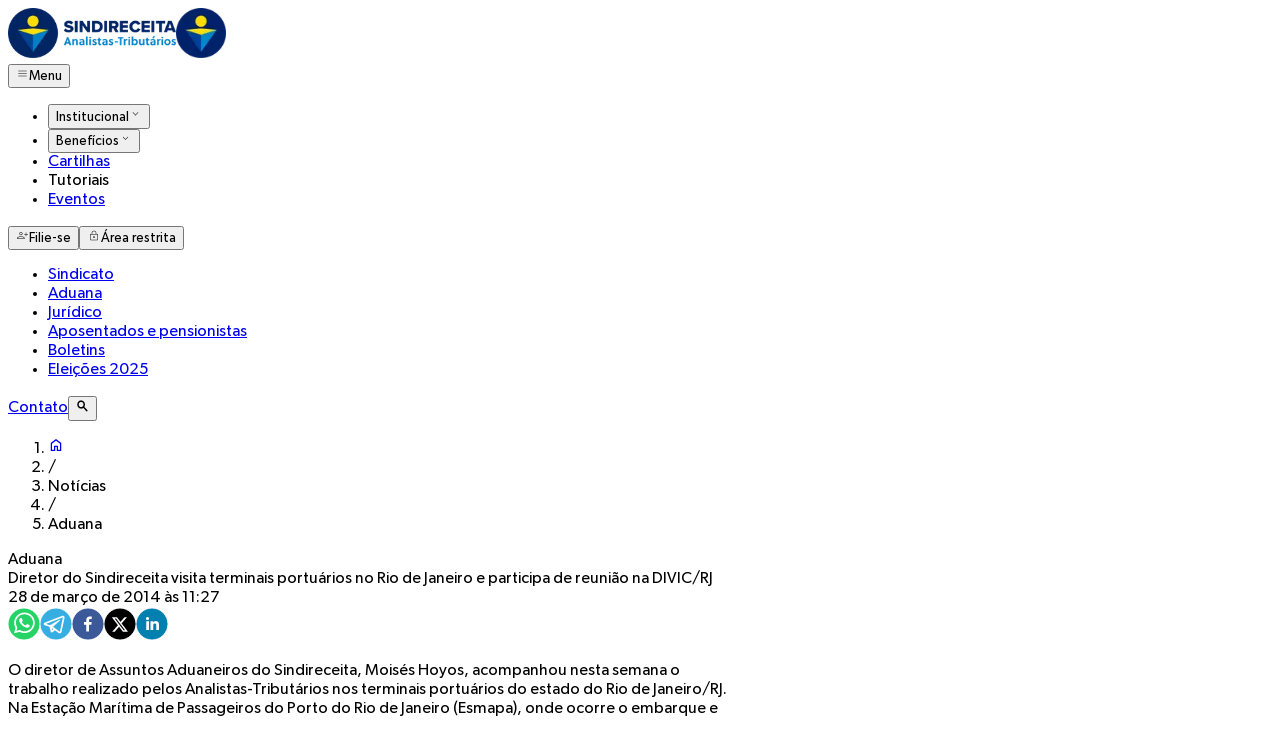

--- FILE ---
content_type: text/html; charset=utf-8
request_url: https://sindireceita.org.br/noticias/aduana/106811-diretor-do-sindireceita-visita-terminais-portuarios-no-rio-de-janeiro-e-participa-de-reuniao-na-divicrj
body_size: 12226
content:
<!DOCTYPE html><html lang="pt-br"><head><meta charSet="utf-8" data-next-head=""/><meta name="viewport" content="width=device-width" data-next-head=""/><title data-next-head="">Diretor do Sindireceita visita terminais portuários no Rio de Janeiro e participa de reunião na DIVIC/RJ - Sindireceita - Sindireceita</title><meta name="robots" content="index,follow" data-next-head=""/><meta name="description" content="Sindireceita" data-next-head=""/><meta name="twitter:card" content="summary_large_image" data-next-head=""/><meta property="og:title" content="Diretor do Sindireceita visita terminais portuários no Rio de Janeiro e participa de reunião na DIVIC/RJ - Sindireceita" data-next-head=""/><meta property="og:description" content="Sindireceita" data-next-head=""/><meta property="og:url" content="https://sindireceita.org.br/noticias/2014/03/28/diretor-do-sindireceita-visita-terminais-portuarios-no-rio-de-janeiro-e-participa-de-reuniao-na-divicrj" data-next-head=""/><meta property="og:type" content="article" data-next-head=""/><meta property="og:image" content="https://sindireceita.org.br/api/site/media/bkp/uploads/2014/03/porto-rio3.jpg" data-next-head=""/><meta property="og:image:alt" content="Diretor do Sindireceita visita terminais portuários no Rio de Janeiro e participa de reunião na DIVIC/RJ - Sindireceita" data-next-head=""/><meta property="og:locale" content="pt_BR" data-next-head=""/><meta property="og:site_name" content="Sindireceita" data-next-head=""/><link rel="canonical" href="https://sindireceita.org.br/noticias/2014/03/28/diretor-do-sindireceita-visita-terminais-portuarios-no-rio-de-janeiro-e-participa-de-reuniao-na-divicrj" data-next-head=""/><link rel="preload" href="/_next/static/media/logo-catta.f83d8b1a.svg" as="image" data-next-head=""/><link rel="icon" href="/favicon.ico"/><link rel="preload" href="/_next/static/media/gibson_light-s.p.0a5aa2d3.woff2" as="font" type="font/woff2" crossorigin="anonymous" data-next-font="size-adjust"/><link rel="preload" href="/_next/static/media/gibson-s.p.0ea9749e.woff2" as="font" type="font/woff2" crossorigin="anonymous" data-next-font="size-adjust"/><link rel="preload" href="/_next/static/media/gibson_semibold-s.p.97dc7a9c.woff2" as="font" type="font/woff2" crossorigin="anonymous" data-next-font="size-adjust"/><link rel="preload" href="/_next/static/media/gibson_bold-s.p.a20b22fb.woff2" as="font" type="font/woff2" crossorigin="anonymous" data-next-font="size-adjust"/><link rel="preload" href="/_next/static/media/gibson_light_italic-s.p.9f6a6e3e.woff2" as="font" type="font/woff2" crossorigin="anonymous" data-next-font="size-adjust"/><link rel="preload" href="/_next/static/media/gibson_italic-s.p.fbf1e409.woff2" as="font" type="font/woff2" crossorigin="anonymous" data-next-font="size-adjust"/><link rel="preload" href="/_next/static/media/gibson_semibold_italic-s.p.01c3b0e4.woff2" as="font" type="font/woff2" crossorigin="anonymous" data-next-font="size-adjust"/><link rel="preload" href="/_next/static/media/gibson_bold_italic-s.p.8be94d5a.woff2" as="font" type="font/woff2" crossorigin="anonymous" data-next-font="size-adjust"/><link rel="preload" href="/_next/static/media/market_ot-s.p.b47a1eeb.woff2" as="font" type="font/woff2" crossorigin="anonymous" data-next-font="size-adjust"/><link rel="preload" href="/_next/static/media/market_ot_condensed_medium-s.p.c4c2005c.woff2" as="font" type="font/woff2" crossorigin="anonymous" data-next-font="size-adjust"/><link rel="preload" href="/_next/static/media/market_ot_bold-s.p.ea37e1ef.woff2" as="font" type="font/woff2" crossorigin="anonymous" data-next-font="size-adjust"/><link rel="preload" href="/_next/static/media/flood-s.p.9fdad0d4.woff2" as="font" type="font/woff2" crossorigin="anonymous" data-next-font="size-adjust"/><link rel="preload" href="/_next/static/chunks/0350b7c10f3985e0.css" as="style"/><link rel="preload" as="image" imageSrcSet="/_next/image?url=%2F_next%2Fstatic%2Fmedia%2Ficon.acc9c2fe.png&amp;w=64&amp;q=75 1x, /_next/image?url=%2F_next%2Fstatic%2Fmedia%2Ficon.acc9c2fe.png&amp;w=128&amp;q=75 2x" data-next-head=""/><link rel="preload" as="image" imageSrcSet="/_next/image?url=%2F_next%2Fstatic%2Fmedia%2Flogo-main.1f26fb1f.png&amp;w=256&amp;q=75 1x, /_next/image?url=%2F_next%2Fstatic%2Fmedia%2Flogo-main.1f26fb1f.png&amp;w=384&amp;q=75 2x" data-next-head=""/><link rel="preload" as="image" imageSrcSet="/_next/image?url=%2F_next%2Fstatic%2Fmedia%2Flogo-tiktok.fdde551a.jpg&amp;w=32&amp;q=75 1x, /_next/image?url=%2F_next%2Fstatic%2Fmedia%2Flogo-tiktok.fdde551a.jpg&amp;w=64&amp;q=75 2x" data-next-head=""/><link rel="preload" as="image" imageSrcSet="/_next/image?url=%2F_next%2Fstatic%2Fmedia%2Flogo-youtube.8f9619f6.png&amp;w=32&amp;q=75 1x, /_next/image?url=%2F_next%2Fstatic%2Fmedia%2Flogo-youtube.8f9619f6.png&amp;w=64&amp;q=75 2x" data-next-head=""/><link rel="stylesheet" href="/_next/static/chunks/0350b7c10f3985e0.css" data-n-g=""/><noscript data-n-css=""></noscript><script src="/_next/static/chunks/19062ff98b442c7c.js" defer=""></script><script src="/_next/static/chunks/1562f5b30eb26cdf.js" defer=""></script><script src="/_next/static/chunks/d2c386460ce8b9e9.js" defer=""></script><script src="/_next/static/chunks/dd9eec8a1cd7b2fa.js" defer=""></script><script src="/_next/static/chunks/02fcddffd10357dc.js" defer=""></script><script src="/_next/static/chunks/8b605ed6c40950a2.js" defer=""></script><script src="/_next/static/chunks/turbopack-9daac859d69dac01.js" defer=""></script><script src="/_next/static/chunks/967eda464681f311.js" defer=""></script><script src="/_next/static/chunks/0085a5ad79893a85.js" defer=""></script><script src="/_next/static/chunks/ee0657afdb757010.js" defer=""></script><script src="/_next/static/chunks/cf231a88bf17b15e.js" defer=""></script><script src="/_next/static/chunks/584ef5ff5d9b2cb2.js" defer=""></script><script src="/_next/static/chunks/b2b563873e05641d.js" defer=""></script><script src="/_next/static/chunks/d8f1d41a28c23c2f.js" defer=""></script><script src="/_next/static/chunks/dc1322b0de070430.js" defer=""></script><script src="/_next/static/chunks/cc08b081e5afbda8.js" defer=""></script><script src="/_next/static/chunks/2e5677d22ff4eeec.js" defer=""></script><script src="/_next/static/chunks/0d30e2f961ff594f.js" defer=""></script><script src="/_next/static/chunks/1860da08ec40ba37.js" defer=""></script><script src="/_next/static/chunks/ccd01e8b8cbb7bc6.js" defer=""></script><script src="/_next/static/chunks/turbopack-86c2861852bd7efc.js" defer=""></script><script src="/_next/static/A3fJ89y7eZYzWqrnFQFus/_ssgManifest.js" defer=""></script><script src="/_next/static/A3fJ89y7eZYzWqrnFQFus/_buildManifest.js" defer=""></script><style id="__jsx-3949311558">:root{--gibson-font:'gibson', 'gibson Fallback';--market-ot-font:'marketOt', 'marketOt Fallback';--flood-font:'flood', 'flood Fallback'}</style></head><body><link rel="preload" as="image" imageSrcSet="/_next/image?url=%2F_next%2Fstatic%2Fmedia%2Flogo-main.1f26fb1f.png&amp;w=256&amp;q=75 1x, /_next/image?url=%2F_next%2Fstatic%2Fmedia%2Flogo-main.1f26fb1f.png&amp;w=384&amp;q=75 2x"/><link rel="preload" as="image" imageSrcSet="/_next/image?url=%2F_next%2Fstatic%2Fmedia%2Ficon.acc9c2fe.png&amp;w=64&amp;q=75 1x, /_next/image?url=%2F_next%2Fstatic%2Fmedia%2Ficon.acc9c2fe.png&amp;w=128&amp;q=75 2x"/><link rel="preload" as="image" imageSrcSet="/_next/image?url=%2F_next%2Fstatic%2Fmedia%2Flogo-tiktok.fdde551a.jpg&amp;w=32&amp;q=75 1x, /_next/image?url=%2F_next%2Fstatic%2Fmedia%2Flogo-tiktok.fdde551a.jpg&amp;w=64&amp;q=75 2x"/><link rel="preload" as="image" imageSrcSet="/_next/image?url=%2F_next%2Fstatic%2Fmedia%2Flogo-youtube.8f9619f6.png&amp;w=32&amp;q=75 1x, /_next/image?url=%2F_next%2Fstatic%2Fmedia%2Flogo-youtube.8f9619f6.png&amp;w=64&amp;q=75 2x"/><link rel="preload" as="image" href="/_next/static/media/logo-catta.f83d8b1a.svg"/><div id="__next"><div class="jsx-3949311558 gibson_907f01ea-module__SToYUa__variable marketot_27dff9d-module__GLLPLW__variable flood_28d287dd-module__E1WTIa__variable"><header class="sticky top-0 z-50 h-32 bg-white select-none"><div class="h-[72px]"><div class="mx-auto flex h-full w-[1248px] max-w-[96vw] items-center justify-between px-4"><div class="flex h-full items-center gap-4 md:gap-8"><a class="block shrink-0 rounded p-0.5 ring-brand-yellow-300 ring-offset-2 transition-all duration-300 outline-none focus-visible:ring-2" href="/"><img alt="Logo Sindireceita" draggable="false" width="168" height="50" decoding="async" data-nimg="1" class="hidden md:block" style="color:transparent" srcSet="/_next/image?url=%2F_next%2Fstatic%2Fmedia%2Flogo-main.1f26fb1f.png&amp;w=256&amp;q=75 1x, /_next/image?url=%2F_next%2Fstatic%2Fmedia%2Flogo-main.1f26fb1f.png&amp;w=384&amp;q=75 2x" src="/_next/image?url=%2F_next%2Fstatic%2Fmedia%2Flogo-main.1f26fb1f.png&amp;w=384&amp;q=75"/><img alt="Ícone Sindireceita" draggable="false" width="50" height="50" decoding="async" data-nimg="1" class="block md:hidden" style="color:transparent" srcSet="/_next/image?url=%2F_next%2Fstatic%2Fmedia%2Ficon.acc9c2fe.png&amp;w=64&amp;q=75 1x, /_next/image?url=%2F_next%2Fstatic%2Fmedia%2Ficon.acc9c2fe.png&amp;w=128&amp;q=75 2x" src="/_next/image?url=%2F_next%2Fstatic%2Fmedia%2Ficon.acc9c2fe.png&amp;w=128&amp;q=75"/></a><div class="lg:hidden"><button type="button" class="ant-btn css-1iph5z3 css-var-_R_1m_ ant-btn-default ant-btn-color-default ant-btn-variant-outlined ant-btn-lg ant-dropdown-trigger"><span class="ant-btn-icon"><span role="img" class="anticon text-2xl!"><svg viewBox="0 -960 960 960" width="1em" height="1em" fill="currentColor" aria-hidden="true" focusable="false" class=""><path d="M166.154-274.154v-36.923h627.692v36.923H166.154Zm0-187.692v-36.923h627.692v36.923H166.154Zm0-187.692v-36.924h627.692v36.924H166.154Z"></path></svg></span></span><span class="hidden sm:inline">Menu</span></button></div><nav class="hidden h-full items-center lg:flex"><ul class="flex list-none gap-6"><li><button type="button" class="flex h-[72px] cursor-pointer appearance-none items-center gap-1.5 border-b-4 border-transparent bg-transparent text-base text-brand-blue-100 transition-all duration-300 outline-none hover:border-brand-yellow-300 focus-visible:border-brand-yellow-300">Institucional<span role="img" class="anticon text-2xl!"><svg viewBox="0 -960 960 960" width="1em" height="1em" fill="currentColor" aria-hidden="true" focusable="false" class=""><path d="M480-374.77 271.38-583.38l26.47-25.85L480-427.08l182.15-182.15 26.47 25.85L480-374.77Z"></path></svg></span></button></li><li><button type="button" class="flex h-[72px] cursor-pointer appearance-none items-center gap-1.5 border-b-4 border-transparent bg-transparent text-base text-brand-blue-100 transition-all duration-300 outline-none hover:border-brand-yellow-300 focus-visible:border-brand-yellow-300">Benefícios<span role="img" class="anticon text-2xl!"><svg viewBox="0 -960 960 960" width="1em" height="1em" fill="currentColor" aria-hidden="true" focusable="false" class=""><path d="M480-374.77 271.38-583.38l26.47-25.85L480-427.08l182.15-182.15 26.47 25.85L480-374.77Z"></path></svg></span></button></li><li><a class="flex h-full items-center gap-1.5 border-b-4 border-transparent bg-transparent text-brand-blue-100 no-underline transition-all duration-300 outline-none hover:border-brand-yellow-300 focus-visible:border-brand-yellow-300" href="/noticias/temas/cartilhas">Cartilhas</a></li><li><span href="/tutoriais" class="flex h-full cursor-default items-center gap-1.5 border-b-4 border-transparent bg-transparent text-brand-blue-100 no-underline opacity-50 transition-all duration-300 outline-none hover:border-transparent">Tutoriais</span></li><li><a class="flex h-full items-center gap-1.5 border-b-4 border-transparent bg-transparent text-brand-blue-100 no-underline transition-all duration-300 outline-none hover:border-brand-yellow-300 focus-visible:border-brand-yellow-300" href="https://legado.sindireceita.org.br/eventos">Eventos</a></li></ul></nav></div><div class="flex items-center gap-2"><button type="button" class="ant-btn css-1iph5z3 css-var-_R_1m_ ant-btn-primary ant-btn-color-primary ant-btn-variant-solid ant-btn-lg"><span class="ant-btn-icon"><span role="img" class="anticon text-xl! text-2xl"><svg viewBox="0 -960 960 960" width="1em" height="1em" fill="currentColor" aria-hidden="true" focusable="false" class=""><path d="M728.65-421.85v-118.77H609.88v-36.92h118.77v-118.77h36.93v118.77h118.77v36.92H765.58v118.77h-36.93ZM360.62-504q-48.39 0-82.66-34.27-34.27-34.27-34.27-82.65 0-48.39 34.27-82.66 34.27-34.27 82.66-34.27 48.38 0 82.65 34.27t34.27 82.66q0 48.38-34.27 82.65T360.62-504ZM86.15-223.38v-62.16q0-24.23 13.86-44.95 13.86-20.72 38.07-32.36 56.26-26.57 111.88-40.11t110.67-13.54q55.05 0 110.75 13.52t111.86 40.1q24.17 11.64 38 32.37 13.84 20.73 13.84 44.97v62.16H86.15Zm36.93-36.93h475.07v-25.13q0-13.6-8.57-25.25-8.58-11.66-23.85-20.12-49.37-23.81-100.99-36.29t-104.17-12.48q-52.91 0-104.36 12.48-51.44 12.48-100.33 36.29-15.65 8.46-24.23 20.19-8.57 11.73-8.57 25.08v25.23Zm237.54-280.61q33 0 56.5-23.5t23.5-56.5q0-33-23.5-56.5t-56.5-23.5q-33 0-56.5 23.5t-23.5 56.5q0 33 23.5 56.5t56.5 23.5Zm0-80Zm0 360.61Z"></path></svg></span></span><span class="hidden sm:inline">Filie-se</span></button><button type="button" class="ant-btn css-1iph5z3 css-var-_R_1m_ ant-btn-primary ant-btn-color-primary ant-btn-variant-solid ant-btn-lg"><span class="ant-btn-icon"><span role="img" class="anticon text-xl! text-2xl"><svg viewBox="0 -960 960 960" width="1em" height="1em" fill="currentColor" aria-hidden="true" focusable="false" class=""><path d="M267.077-126.154q-25.577 0-43.558-17.98-17.981-17.981-17.981-43.558v-347.077q0-25.577 17.981-43.558 17.981-17.981 43.558-17.981h57.23v-78.546q0-65.339 45.289-110.627Q414.885-830.77 480-830.77t110.404 45.289q45.289 45.288 45.289 110.627v78.546h57.23q25.577 0 43.558 17.981 17.981 17.981 17.981 43.558v347.077q0 25.577-17.981 43.558-17.981 17.98-43.558 17.98H267.077Zm0-36.923h425.846q10.769 0 17.692-6.923t6.923-17.692v-347.077q0-10.77-6.923-17.693-6.923-6.923-17.692-6.923H267.077q-10.769 0-17.692 6.923t-6.923 17.693v347.077q0 10.769 6.923 17.692t17.692 6.923Zm212.858-140q24.52 0 41.369-16.785 16.85-16.785 16.85-41.304 0-24.52-16.785-41.369-16.785-16.85-41.304-16.85-24.52 0-41.369 16.785-16.85 16.785-16.85 41.305 0 24.519 16.785 41.369 16.785 16.849 41.304 16.849ZM361.231-596.308h237.538v-78.864q0-49.29-34.62-83.982t-84.077-34.692q-49.457 0-84.149 34.685-34.692 34.686-34.692 84.238v78.615ZM242.462-163.077v-396.308 396.308Z"></path></svg></span></span><span class="hidden sm:inline">Área restrita</span></button></div></div></div><div class="w-full bg-brand-blue-400"><div class="mx-auto flex h-16 w-[1248px] max-w-[96vw] items-center px-4"><nav class="flex h-full w-0 max-w-[1138px] flex-1 items-center gap-6 overflow-x-auto"><ul class="flex min-w-fit list-none items-center justify-around gap-10 pr-8 font-medium uppercase"><li class="font-medium whitespace-nowrap"><a class="no-underline text-brand-cyan-100 hover:text-brand-cyan-100/90" href="/noticias/categorias/sindicato">Sindicato</a></li><li class="font-medium whitespace-nowrap"><a class="no-underline text-brand-cyan-100 hover:text-brand-cyan-100/90" href="/noticias/categorias/aduana">Aduana</a></li><li class="font-medium whitespace-nowrap"><a class="no-underline text-brand-cyan-100 hover:text-brand-cyan-100/90" href="/noticias/categorias/juridico">Jurídico</a></li><li class="font-medium whitespace-nowrap"><a class="no-underline text-brand-cyan-100 hover:text-brand-cyan-100/90" href="/noticias/categorias/aposentados-e-pensionistas">Aposentados e pensionistas</a></li><li class="font-medium whitespace-nowrap"><a class="no-underline text-brand-cyan-100 hover:text-brand-cyan-100/90" href="/noticias/boletins/2026">Boletins</a></li><li class="font-medium whitespace-nowrap"><a class="no-underline text-brand-cyan-100 hover:text-brand-cyan-100/90" href="/noticias/temas/eleicoes-2025">Eleições 2025</a></li></ul></nav><div class="flex shrink-0 items-center gap-4 border-l border-brand-cyan-100/40 pl-4"><a class="font-medium uppercase no-underline text-brand-cyan-100 hover:text-brand-cyan-100/90" href="/contato">Contato</a><button type="button" class="h-6 cursor-pointer bg-transparent leading-0 text-brand-cyan-100 hover:text-brand-cyan-100/90"><span role="img" class="anticon text-xl!"><svg viewBox="0 -960 960 960" width="1em" height="1em" fill="currentColor" aria-hidden="true" focusable="false" class=""><path d="M793-94 539-348q-30 23-73.5 36.5T377-298q-119 0-201.5-82.5T93-582q0-119 82.5-201.5T377-866q119 0 201.5 82.5T661-582q0 45-12.5 86T612-423l255 255-74 74ZM377-404q75 0 126.5-51.5T555-582q0-75-51.5-126.5T377-760q-75 0-126.5 51.5T199-582q0 75 51.5 126.5T377-404Z"></path></svg></span></button></div></div></div></header><main class="mx-auto min-h-[calc(100dvh-448px)] w-7xl max-w-[96vw] p-10"><div class="article-breadcrumb-container"><nav class="ant-breadcrumb css-1iph5z3 css-var-_R_1m_"><ol><li><a href="/"><span role="img" class="anticon text-xl! text-xl"><svg viewBox="0 -960 960 960" width="1em" height="1em" fill="currentColor" aria-hidden="true" focusable="false" class=""><path d="M240-200h120v-240h240v240h120v-360L480-740 240-560v360Zm-80 80v-480l320-240 320 240v480H520v-240h-80v240H160Zm320-350Z"></path></svg></span></a></li><li class="ant-breadcrumb-separator" aria-hidden="true">/</li><li><span>Notícias</span></li><li class="ant-breadcrumb-separator" aria-hidden="true">/</li><li><span>Aduana</span></li></ol></nav></div><article class="article-container article mx-auto"><div class="mt-8"><div class="mb-1 text-sm font-medium text-brand-gray-100 uppercase">Aduana</div><h1 class="mt-0! text-brand-blue-300!">Diretor do Sindireceita visita terminais portuários no Rio de Janeiro e participa de reunião na DIVIC/RJ</h1></div><h2 class="mt-4 text-lg! leading-snug font-normal! text-brand-gray-200! md:text-xl!"></h2><div class="my-4 text-sm">28 de março de 2014 às 11:27</div><div class="my-8 flex items-center gap-3"><span class="h-8"><button aria-label="whatsapp" style="background-color:transparent;border:none;padding:0;font:inherit;color:inherit;cursor:pointer;outline:none"><svg viewBox="0 0 64 64" width="32" height="32"><circle cx="32" cy="32" r="31" fill="#25D366"></circle><path d="m42.32286,33.93287c-0.5178,-0.2589 -3.04726,-1.49644 -3.52105,-1.66732c-0.4712,-0.17346 -0.81554,-0.2589 -1.15987,0.2589c-0.34175,0.51004 -1.33075,1.66474 -1.63108,2.00648c-0.30032,0.33658 -0.60064,0.36247 -1.11327,0.12945c-0.5178,-0.2589 -2.17994,-0.80259 -4.14759,-2.56312c-1.53269,-1.37217 -2.56312,-3.05503 -2.86603,-3.57283c-0.30033,-0.5178 -0.03366,-0.80259 0.22524,-1.06149c0.23301,-0.23301 0.5178,-0.59547 0.7767,-0.90616c0.25372,-0.31068 0.33657,-0.5178 0.51262,-0.85437c0.17088,-0.36246 0.08544,-0.64725 -0.04402,-0.90615c-0.12945,-0.2589 -1.15987,-2.79613 -1.58964,-3.80584c-0.41424,-1.00971 -0.84142,-0.88027 -1.15987,-0.88027c-0.29773,-0.02588 -0.64208,-0.02588 -0.98382,-0.02588c-0.34693,0 -0.90616,0.12945 -1.37736,0.62136c-0.4712,0.5178 -1.80194,1.76053 -1.80194,4.27186c0,2.51134 1.84596,4.945 2.10227,5.30747c0.2589,0.33657 3.63497,5.51458 8.80262,7.74113c1.23237,0.5178 2.1903,0.82848 2.94111,1.08738c1.23237,0.38836 2.35599,0.33657 3.24402,0.20712c0.99159,-0.15534 3.04985,-1.24272 3.47963,-2.45956c0.44013,-1.21683 0.44013,-2.22654 0.31068,-2.45955c-0.12945,-0.23301 -0.46601,-0.36247 -0.98382,-0.59548m-9.40068,12.84407l-0.02589,0c-3.05503,0 -6.08417,-0.82849 -8.72495,-2.38189l-0.62136,-0.37023l-6.47252,1.68286l1.73463,-6.29129l-0.41424,-0.64725c-1.70875,-2.71846 -2.6149,-5.85116 -2.6149,-9.07706c0,-9.39809 7.68934,-17.06155 17.15993,-17.06155c4.58253,0 8.88029,1.78642 12.11655,5.02268c3.23625,3.21036 5.02267,7.50812 5.02267,12.06476c-0.0078,9.3981 -7.69712,17.06155 -17.14699,17.06155m14.58906,-31.58846c-3.93529,-3.80584 -9.1133,-5.95471 -14.62789,-5.95471c-11.36055,0 -20.60848,9.2065 -20.61625,20.52564c0,3.61684 0.94757,7.14565 2.75211,10.26282l-2.92557,10.63564l10.93337,-2.85309c3.0136,1.63108 6.4052,2.4958 9.85634,2.49839l0.01037,0c11.36574,0 20.61884,-9.2091 20.62403,-20.53082c0,-5.48093 -2.14111,-10.64081 -6.03239,-14.51915" fill="white"></path></svg></button></span><span class="h-8"><button aria-label="telegram" style="background-color:transparent;border:none;padding:0;font:inherit;color:inherit;cursor:pointer;outline:none"><svg viewBox="0 0 64 64" width="32" height="32"><circle cx="32" cy="32" r="31" fill="#37aee2"></circle><path d="m45.90873,15.44335c-0.6901,-0.0281 -1.37668,0.14048 -1.96142,0.41265c-0.84989,0.32661 -8.63939,3.33986 -16.5237,6.39174c-3.9685,1.53296 -7.93349,3.06593 -10.98537,4.24067c-3.05012,1.1765 -5.34694,2.05098 -5.4681,2.09312c-0.80775,0.28096 -1.89996,0.63566 -2.82712,1.72788c-0.23354,0.27218 -0.46884,0.62161 -0.58825,1.10275c-0.11941,0.48114 -0.06673,1.09222 0.16682,1.5716c0.46533,0.96052 1.25376,1.35737 2.18443,1.71383c3.09051,0.99037 6.28638,1.93508 8.93263,2.8236c0.97632,3.44171 1.91401,6.89571 2.84116,10.34268c0.30554,0.69185 0.97105,0.94823 1.65764,0.95525l-0.00351,0.03512c0,0 0.53908,0.05268 1.06412,-0.07375c0.52679,-0.12292 1.18879,-0.42846 1.79109,-0.99212c0.662,-0.62161 2.45836,-2.38812 3.47683,-3.38552l7.6736,5.66477l0.06146,0.03512c0,0 0.84989,0.59703 2.09312,0.68132c0.62161,0.04214 1.4399,-0.07726 2.14229,-0.59176c0.70766,-0.51626 1.1765,-1.34683 1.396,-2.29506c0.65673,-2.86224 5.00979,-23.57745 5.75257,-27.00686l-0.02107,0.08077c0.51977,-1.93157 0.32837,-3.70159 -0.87096,-4.74991c-0.60054,-0.52152 -1.2924,-0.7498 -1.98425,-0.77965l0,0.00176zm-0.2072,3.29069c0.04741,0.0439 0.0439,0.0439 0.00351,0.04741c-0.01229,-0.00351 0.14048,0.2072 -0.15804,1.32576l-0.01229,0.04214l-0.00878,0.03863c-0.75858,3.50668 -5.15554,24.40802 -5.74203,26.96472c-0.08077,0.34417 -0.11414,0.31959 -0.09482,0.29852c-0.1756,-0.02634 -0.50045,-0.16506 -0.52679,-0.1756l-13.13468,-9.70175c4.4988,-4.33199 9.09945,-8.25307 13.744,-12.43229c0.8218,-0.41265 0.68483,-1.68573 -0.29852,-1.70681c-1.04305,0.24584 -1.92279,0.99564 -2.8798,1.47502c-5.49971,3.2626 -11.11882,6.13186 -16.55882,9.49279c-2.792,-0.97105 -5.57873,-1.77704 -8.15298,-2.57601c2.2336,-0.89555 4.00889,-1.55579 5.75608,-2.23009c3.05188,-1.1765 7.01687,-2.7042 10.98537,-4.24067c7.94051,-3.06944 15.92667,-6.16346 16.62028,-6.43037l0.05619,-0.02283l0.05268,-0.02283c0.19316,-0.0878 0.30378,-0.09658 0.35471,-0.10009c0,0 -0.01756,-0.05795 -0.00351,-0.04566l-0.00176,0zm-20.91715,22.0638l2.16687,1.60145c-0.93418,0.91311 -1.81743,1.77353 -2.45485,2.38812l0.28798,-3.98957" fill="white"></path></svg></button></span><span class="h-8"><button aria-label="facebook" style="background-color:transparent;border:none;padding:0;font:inherit;color:inherit;cursor:pointer;outline:none"><svg viewBox="0 0 64 64" width="32" height="32"><circle cx="32" cy="32" r="31" fill="#3b5998"></circle><path d="M34.1,47V33.3h4.6l0.7-5.3h-5.3v-3.4c0-1.5,0.4-2.6,2.6-2.6l2.8,0v-4.8c-0.5-0.1-2.2-0.2-4.1-0.2 c-4.1,0-6.9,2.5-6.9,7V28H24v5.3h4.6V47H34.1z" fill="white"></path></svg></button></span><span class="h-8"><button aria-label="twitter" style="background-color:transparent;border:none;padding:0;font:inherit;color:inherit;cursor:pointer;outline:none"><svg viewBox="0 0 64 64" width="32" height="32"><circle cx="32" cy="32" r="31" fill="#000000"></circle><path d="M 41.116 18.375 h 4.962 l -10.8405 12.39 l 12.753 16.86 H 38.005 l -7.821 -10.2255 L 21.235 47.625 H 16.27 l 11.595 -13.2525 L 15.631 18.375 H 25.87 l 7.0695 9.3465 z m -1.7415 26.28 h 2.7495 L 24.376 21.189 H 21.4255 z" fill="white"></path></svg></button></span><span class="h-8"><button aria-label="linkedin" style="background-color:transparent;border:none;padding:0;font:inherit;color:inherit;cursor:pointer;outline:none"><svg viewBox="0 0 64 64" width="32" height="32"><circle cx="32" cy="32" r="31" fill="#007fb1"></circle><path d="M20.4,44h5.4V26.6h-5.4V44z M23.1,18c-1.7,0-3.1,1.4-3.1,3.1c0,1.7,1.4,3.1,3.1,3.1 c1.7,0,3.1-1.4,3.1-3.1C26.2,19.4,24.8,18,23.1,18z M39.5,26.2c-2.6,0-4.4,1.4-5.1,2.8h-0.1v-2.4h-5.2V44h5.4v-8.6 c0-2.3,0.4-4.5,3.2-4.5c2.8,0,2.8,2.6,2.8,4.6V44H46v-9.5C46,29.8,45,26.2,39.5,26.2z" fill="white"></path></svg></button></span></div><section><div><p>O diretor de Assuntos Aduaneiros do Sindireceita, Moisés Hoyos, acompanhou nesta semana o trabalho realizado pelos Analistas-Tributários nos terminais portuários do estado do Rio de Janeiro/RJ. Na Estação Marítima de Passageiros do Porto do Rio de Janeiro (Esmapa), onde ocorre o embarque e desembarque de turistas brasileiros e estrangeiros que chegam ao Rio de Janeiro em cruzeiros, o representante do Sindireceita acompanhou o trabalho realizado pelo Analista-Tributário Carlos Salles.</p><br /><p>&nbsp;</p><br /><p><img style="display: block; margin-left: auto; margin-right: auto;" src="/api/site/media/bkp/uploads/2014/03/porto-rio-2.jpg" alt="porto rio 2" /></p><br /><div class="fa-1x">&nbsp;</div><br /><p>&nbsp;</p><br /><p>Na sequência da visita conheceu um dos terminais privados de containeres da capital do estado, que foi apresentado pelo Analista-Tributário Carlos Salles. Nos encontros o diretor do Sindireceita, além de acompanhar os trabalhos realizados pelos servidores discutiu temas como a implantação da Aduana 24 horas, necessidade de ampliação do efetivo e a atuação do Analista-Tributário no Rio de Janeiro.</p><br /><p>&nbsp;</p><br /><p style="text-align: justify;"><b>Educação fiscal</b></p><br /><p style="text-align: justify;">Na manhã do dia 27 o diretor do Sindireceita, Moisés Hoyos, esteve reunido no prédio do Ministério da Fazenda no Rio de Janeiro com representantes da Educação Fiscal da DIVIC/7ªRF, os Analistas-Tributários Jorge Viana e Angela Novaes, e com os representantes do Sindicato da Empresas de Serviços Contábeis, Assessoramento, Perícias, Informações e Pesquisas do Estado do Rio de Janeiro (SESCON/RJ), a vice-presidente Selma Ferreira e o assessor de comunicação Fabiano Vasconcelos. A campanha de conscientização do Sindireceita “Pirata: Tô fora!” foi um dos temas tratados na reunião.</p><br /><p>&nbsp;</p><br /><p style="text-align: center;"><img class="size-full wp-image-61991" src="/api/site/media/bkp/uploads/2014/03/reuniao-siscon.jpg" alt=" O diretor Moisés Hoyos esteve reunido com representantes da Educação Fiscal da DIVIC/7ªRF, os Analistas-Tributários Jorge Viana e Angela Novaes, e com os representantes do SESCON/RJ, a vice-presidente Selma Ferreira e o assessor de comunicação Fabiano Vasconcelos" width="600" height="400" /> <br /><em>O diretor Moisés Hoyos esteve reunido com representantes da Educação Fiscal da DIVIC/7ªRF, os Analistas-Tributários Jorge Viana e Angela Novaes, e com os representantes do SESCON/RJ, a vice-presidente Selma Ferreira e o assessor de comunicação Fabiano Vasconcelos</em></p><br /><p>&nbsp;</p><br /><p style="text-align: justify;">Visando realizar eventos educativos em maio, mês que em que se comemora o dia do contribuinte, o SESCON/RJ e a DIVIC/7ªRF planejam promover o “Dia de cidadania” no qual, em parceria com a campanha “Pirata: Tô fora!”, serão realizadas palestras para alunos do ensino fundamental de escolas da rede pública e privada. A palestra a ser apresentada para os alunos será “A educação contra a pirataria” onde serão discutidas questões de cidadania, importância dos tributos e da nota fiscal, preservação do patrimônio público, sonegação e pirataria. Todo esse conteúdo é apresentado de forma a permitir o entendimento e a interatividade com o público infanto-juvenil, esclarecendo o trabalho realizado pela Receita Federal.</p><br /><p style="text-align: justify;">O evento “Dia de cidadania” está previsto para ocorrer no dia 21 de maio no Largo da Carioca, logradouro público situado no centro da cidade do Rio de Janeiro, sendo um amplo local com circulação intensa de trabalhadores, palco de artistas populares e vendedores ambulantes com os mais diversos serviços e produtos. É considerado, por muitos, o “coração” do centro do Rio de Janeiro. As entidades envolvidas no “Dia da cidadania” também estudam a possibilidade de apresentar a palestra “Pirataria: o crime do século 21” para estudantes de uma universidade local ainda a ser definida.</p></div><div class="my-6 flex items-center justify-center gap-3 text-brand-gray-100/60 select-none"><span class="mb-1 h-px max-w-10 flex-1 bg-brand-gray-100/30"></span><span class="text-xl">✦</span><span class="mb-1 h-px max-w-10 flex-1 bg-brand-gray-100/30"></span></div><div class="my-8 flex items-center gap-3"><span class="h-8"><button aria-label="whatsapp" style="background-color:transparent;border:none;padding:0;font:inherit;color:inherit;cursor:pointer;outline:none"><svg viewBox="0 0 64 64" width="32" height="32"><circle cx="32" cy="32" r="31" fill="#25D366"></circle><path d="m42.32286,33.93287c-0.5178,-0.2589 -3.04726,-1.49644 -3.52105,-1.66732c-0.4712,-0.17346 -0.81554,-0.2589 -1.15987,0.2589c-0.34175,0.51004 -1.33075,1.66474 -1.63108,2.00648c-0.30032,0.33658 -0.60064,0.36247 -1.11327,0.12945c-0.5178,-0.2589 -2.17994,-0.80259 -4.14759,-2.56312c-1.53269,-1.37217 -2.56312,-3.05503 -2.86603,-3.57283c-0.30033,-0.5178 -0.03366,-0.80259 0.22524,-1.06149c0.23301,-0.23301 0.5178,-0.59547 0.7767,-0.90616c0.25372,-0.31068 0.33657,-0.5178 0.51262,-0.85437c0.17088,-0.36246 0.08544,-0.64725 -0.04402,-0.90615c-0.12945,-0.2589 -1.15987,-2.79613 -1.58964,-3.80584c-0.41424,-1.00971 -0.84142,-0.88027 -1.15987,-0.88027c-0.29773,-0.02588 -0.64208,-0.02588 -0.98382,-0.02588c-0.34693,0 -0.90616,0.12945 -1.37736,0.62136c-0.4712,0.5178 -1.80194,1.76053 -1.80194,4.27186c0,2.51134 1.84596,4.945 2.10227,5.30747c0.2589,0.33657 3.63497,5.51458 8.80262,7.74113c1.23237,0.5178 2.1903,0.82848 2.94111,1.08738c1.23237,0.38836 2.35599,0.33657 3.24402,0.20712c0.99159,-0.15534 3.04985,-1.24272 3.47963,-2.45956c0.44013,-1.21683 0.44013,-2.22654 0.31068,-2.45955c-0.12945,-0.23301 -0.46601,-0.36247 -0.98382,-0.59548m-9.40068,12.84407l-0.02589,0c-3.05503,0 -6.08417,-0.82849 -8.72495,-2.38189l-0.62136,-0.37023l-6.47252,1.68286l1.73463,-6.29129l-0.41424,-0.64725c-1.70875,-2.71846 -2.6149,-5.85116 -2.6149,-9.07706c0,-9.39809 7.68934,-17.06155 17.15993,-17.06155c4.58253,0 8.88029,1.78642 12.11655,5.02268c3.23625,3.21036 5.02267,7.50812 5.02267,12.06476c-0.0078,9.3981 -7.69712,17.06155 -17.14699,17.06155m14.58906,-31.58846c-3.93529,-3.80584 -9.1133,-5.95471 -14.62789,-5.95471c-11.36055,0 -20.60848,9.2065 -20.61625,20.52564c0,3.61684 0.94757,7.14565 2.75211,10.26282l-2.92557,10.63564l10.93337,-2.85309c3.0136,1.63108 6.4052,2.4958 9.85634,2.49839l0.01037,0c11.36574,0 20.61884,-9.2091 20.62403,-20.53082c0,-5.48093 -2.14111,-10.64081 -6.03239,-14.51915" fill="white"></path></svg></button></span><span class="h-8"><button aria-label="telegram" style="background-color:transparent;border:none;padding:0;font:inherit;color:inherit;cursor:pointer;outline:none"><svg viewBox="0 0 64 64" width="32" height="32"><circle cx="32" cy="32" r="31" fill="#37aee2"></circle><path d="m45.90873,15.44335c-0.6901,-0.0281 -1.37668,0.14048 -1.96142,0.41265c-0.84989,0.32661 -8.63939,3.33986 -16.5237,6.39174c-3.9685,1.53296 -7.93349,3.06593 -10.98537,4.24067c-3.05012,1.1765 -5.34694,2.05098 -5.4681,2.09312c-0.80775,0.28096 -1.89996,0.63566 -2.82712,1.72788c-0.23354,0.27218 -0.46884,0.62161 -0.58825,1.10275c-0.11941,0.48114 -0.06673,1.09222 0.16682,1.5716c0.46533,0.96052 1.25376,1.35737 2.18443,1.71383c3.09051,0.99037 6.28638,1.93508 8.93263,2.8236c0.97632,3.44171 1.91401,6.89571 2.84116,10.34268c0.30554,0.69185 0.97105,0.94823 1.65764,0.95525l-0.00351,0.03512c0,0 0.53908,0.05268 1.06412,-0.07375c0.52679,-0.12292 1.18879,-0.42846 1.79109,-0.99212c0.662,-0.62161 2.45836,-2.38812 3.47683,-3.38552l7.6736,5.66477l0.06146,0.03512c0,0 0.84989,0.59703 2.09312,0.68132c0.62161,0.04214 1.4399,-0.07726 2.14229,-0.59176c0.70766,-0.51626 1.1765,-1.34683 1.396,-2.29506c0.65673,-2.86224 5.00979,-23.57745 5.75257,-27.00686l-0.02107,0.08077c0.51977,-1.93157 0.32837,-3.70159 -0.87096,-4.74991c-0.60054,-0.52152 -1.2924,-0.7498 -1.98425,-0.77965l0,0.00176zm-0.2072,3.29069c0.04741,0.0439 0.0439,0.0439 0.00351,0.04741c-0.01229,-0.00351 0.14048,0.2072 -0.15804,1.32576l-0.01229,0.04214l-0.00878,0.03863c-0.75858,3.50668 -5.15554,24.40802 -5.74203,26.96472c-0.08077,0.34417 -0.11414,0.31959 -0.09482,0.29852c-0.1756,-0.02634 -0.50045,-0.16506 -0.52679,-0.1756l-13.13468,-9.70175c4.4988,-4.33199 9.09945,-8.25307 13.744,-12.43229c0.8218,-0.41265 0.68483,-1.68573 -0.29852,-1.70681c-1.04305,0.24584 -1.92279,0.99564 -2.8798,1.47502c-5.49971,3.2626 -11.11882,6.13186 -16.55882,9.49279c-2.792,-0.97105 -5.57873,-1.77704 -8.15298,-2.57601c2.2336,-0.89555 4.00889,-1.55579 5.75608,-2.23009c3.05188,-1.1765 7.01687,-2.7042 10.98537,-4.24067c7.94051,-3.06944 15.92667,-6.16346 16.62028,-6.43037l0.05619,-0.02283l0.05268,-0.02283c0.19316,-0.0878 0.30378,-0.09658 0.35471,-0.10009c0,0 -0.01756,-0.05795 -0.00351,-0.04566l-0.00176,0zm-20.91715,22.0638l2.16687,1.60145c-0.93418,0.91311 -1.81743,1.77353 -2.45485,2.38812l0.28798,-3.98957" fill="white"></path></svg></button></span><span class="h-8"><button aria-label="facebook" style="background-color:transparent;border:none;padding:0;font:inherit;color:inherit;cursor:pointer;outline:none"><svg viewBox="0 0 64 64" width="32" height="32"><circle cx="32" cy="32" r="31" fill="#3b5998"></circle><path d="M34.1,47V33.3h4.6l0.7-5.3h-5.3v-3.4c0-1.5,0.4-2.6,2.6-2.6l2.8,0v-4.8c-0.5-0.1-2.2-0.2-4.1-0.2 c-4.1,0-6.9,2.5-6.9,7V28H24v5.3h4.6V47H34.1z" fill="white"></path></svg></button></span><span class="h-8"><button aria-label="twitter" style="background-color:transparent;border:none;padding:0;font:inherit;color:inherit;cursor:pointer;outline:none"><svg viewBox="0 0 64 64" width="32" height="32"><circle cx="32" cy="32" r="31" fill="#000000"></circle><path d="M 41.116 18.375 h 4.962 l -10.8405 12.39 l 12.753 16.86 H 38.005 l -7.821 -10.2255 L 21.235 47.625 H 16.27 l 11.595 -13.2525 L 15.631 18.375 H 25.87 l 7.0695 9.3465 z m -1.7415 26.28 h 2.7495 L 24.376 21.189 H 21.4255 z" fill="white"></path></svg></button></span><span class="h-8"><button aria-label="linkedin" style="background-color:transparent;border:none;padding:0;font:inherit;color:inherit;cursor:pointer;outline:none"><svg viewBox="0 0 64 64" width="32" height="32"><circle cx="32" cy="32" r="31" fill="#007fb1"></circle><path d="M20.4,44h5.4V26.6h-5.4V44z M23.1,18c-1.7,0-3.1,1.4-3.1,3.1c0,1.7,1.4,3.1,3.1,3.1 c1.7,0,3.1-1.4,3.1-3.1C26.2,19.4,24.8,18,23.1,18z M39.5,26.2c-2.6,0-4.4,1.4-5.1,2.8h-0.1v-2.4h-5.2V44h5.4v-8.6 c0-2.3,0.4-4.5,3.2-4.5c2.8,0,2.8,2.6,2.8,4.6V44H46v-9.5C46,29.8,45,26.2,39.5,26.2z" fill="white"></path></svg></button></span></div></section><div><h4 class="mb-0 font-medium">Temas</h4><div class="text-base">Leia mais sobre os temas da notícia:</div><div class="flex flex-wrap items-center gap-x-2 gap-y-0"><a href="/noticias/temas/sindireceita"><span class="ant-tag ant-tag-filled ant-tag-blue css-1iph5z3 css-var-_R_1m_">Sindireceita</span></a><a href="/noticias/temas/aduana"><span class="ant-tag ant-tag-filled ant-tag-blue css-1iph5z3 css-var-_R_1m_">Aduana</span></a><a href="/noticias/temas/controle-aduaneiro"><span class="ant-tag ant-tag-filled ant-tag-blue css-1iph5z3 css-var-_R_1m_">Controle Aduaneiro</span></a><a href="/noticias/temas/diretoria-de-assuntos-aduaneiros"><span class="ant-tag ant-tag-filled ant-tag-blue css-1iph5z3 css-var-_R_1m_">Diretoria de Assuntos Aduaneiros</span></a><a href="/noticias/temas/analista-tributario"><span class="ant-tag ant-tag-filled ant-tag-blue css-1iph5z3 css-var-_R_1m_">Analista tributário</span></a><a href="/noticias/temas/receita-federal"><span class="ant-tag ant-tag-filled ant-tag-blue css-1iph5z3 css-var-_R_1m_">Receita Federal</span></a></div></div></article><div class="mt-16"><h2 class="mb-4 border-b-4 border-brand-yellow-300 text-4xl font-medium text-brand-blue-400">Mais notícias sobre os temas</h2><div class="mt-20 flex items-center justify-center"><div class="ant-spin ant-spin-lg ant-spin-spinning css-1iph5z3 css-var-_R_1m_" aria-live="polite" aria-busy="true"><span role="img" aria-label="loading" class="anticon anticon-loading anticon-spin ant-spin-dot"><svg viewBox="0 0 1024 1024" focusable="false" data-icon="loading" width="1em" height="1em" fill="currentColor" aria-hidden="true"><path d="M988 548c-19.9 0-36-16.1-36-36 0-59.4-11.6-117-34.6-171.3a440.45 440.45 0 00-94.3-139.9 437.71 437.71 0 00-139.9-94.3C629 83.6 571.4 72 512 72c-19.9 0-36-16.1-36-36s16.1-36 36-36c69.1 0 136.2 13.5 199.3 40.3C772.3 66 827 103 874 150c47 47 83.9 101.8 109.7 162.7 26.7 63.1 40.2 130.2 40.2 199.3.1 19.9-16 36-35.9 36z"></path></svg></span></div></div></div></main><footer class="bg-brand-gray-100/30"><div class="mx-auto w-7xl max-w-[96vw] p-10"><div class="md:flex md:justify-between"><div class="flex items-center gap-4"><img alt="Logo Sindireceita" draggable="false" width="155" height="46" decoding="async" data-nimg="1" style="color:transparent" srcSet="/_next/image?url=%2F_next%2Fstatic%2Fmedia%2Flogo-main.1f26fb1f.png&amp;w=256&amp;q=75 1x, /_next/image?url=%2F_next%2Fstatic%2Fmedia%2Flogo-main.1f26fb1f.png&amp;w=384&amp;q=75 2x" src="/_next/image?url=%2F_next%2Fstatic%2Fmedia%2Flogo-main.1f26fb1f.png&amp;w=384&amp;q=75"/><div class="mt-4 mb-6 border-l-2 border-brand-yellow-300 py-1.5 pl-2 font-flood! leading-none text-brand-blue-400">Bora fazer mais!</div></div><div class="mb-4 flex items-center gap-2 md:mb-0"><a target="_blank" rel="noreferrer" class="flex size-8 items-center rounded-full ring-brand-yellow-300 ring-offset-2 ring-offset-[#e5e5e6] outline-none focus-visible:ring-2" href="https://chat.whatsapp.com/G32txnqNxEc5noxN8nBnOL"><svg viewBox="0 0 64 64" width="64" height="64"><circle cx="32" cy="32" r="31" fill="#25D366"></circle><path d="m42.32286,33.93287c-0.5178,-0.2589 -3.04726,-1.49644 -3.52105,-1.66732c-0.4712,-0.17346 -0.81554,-0.2589 -1.15987,0.2589c-0.34175,0.51004 -1.33075,1.66474 -1.63108,2.00648c-0.30032,0.33658 -0.60064,0.36247 -1.11327,0.12945c-0.5178,-0.2589 -2.17994,-0.80259 -4.14759,-2.56312c-1.53269,-1.37217 -2.56312,-3.05503 -2.86603,-3.57283c-0.30033,-0.5178 -0.03366,-0.80259 0.22524,-1.06149c0.23301,-0.23301 0.5178,-0.59547 0.7767,-0.90616c0.25372,-0.31068 0.33657,-0.5178 0.51262,-0.85437c0.17088,-0.36246 0.08544,-0.64725 -0.04402,-0.90615c-0.12945,-0.2589 -1.15987,-2.79613 -1.58964,-3.80584c-0.41424,-1.00971 -0.84142,-0.88027 -1.15987,-0.88027c-0.29773,-0.02588 -0.64208,-0.02588 -0.98382,-0.02588c-0.34693,0 -0.90616,0.12945 -1.37736,0.62136c-0.4712,0.5178 -1.80194,1.76053 -1.80194,4.27186c0,2.51134 1.84596,4.945 2.10227,5.30747c0.2589,0.33657 3.63497,5.51458 8.80262,7.74113c1.23237,0.5178 2.1903,0.82848 2.94111,1.08738c1.23237,0.38836 2.35599,0.33657 3.24402,0.20712c0.99159,-0.15534 3.04985,-1.24272 3.47963,-2.45956c0.44013,-1.21683 0.44013,-2.22654 0.31068,-2.45955c-0.12945,-0.23301 -0.46601,-0.36247 -0.98382,-0.59548m-9.40068,12.84407l-0.02589,0c-3.05503,0 -6.08417,-0.82849 -8.72495,-2.38189l-0.62136,-0.37023l-6.47252,1.68286l1.73463,-6.29129l-0.41424,-0.64725c-1.70875,-2.71846 -2.6149,-5.85116 -2.6149,-9.07706c0,-9.39809 7.68934,-17.06155 17.15993,-17.06155c4.58253,0 8.88029,1.78642 12.11655,5.02268c3.23625,3.21036 5.02267,7.50812 5.02267,12.06476c-0.0078,9.3981 -7.69712,17.06155 -17.14699,17.06155m14.58906,-31.58846c-3.93529,-3.80584 -9.1133,-5.95471 -14.62789,-5.95471c-11.36055,0 -20.60848,9.2065 -20.61625,20.52564c0,3.61684 0.94757,7.14565 2.75211,10.26282l-2.92557,10.63564l10.93337,-2.85309c3.0136,1.63108 6.4052,2.4958 9.85634,2.49839l0.01037,0c11.36574,0 20.61884,-9.2091 20.62403,-20.53082c0,-5.48093 -2.14111,-10.64081 -6.03239,-14.51915" fill="white"></path></svg></a><a target="_blank" rel="noreferrer" class="flex size-8 items-center rounded-full ring-brand-yellow-300 ring-offset-2 ring-offset-[#e5e5e6] outline-none focus-visible:ring-2" href="https://t.me/%20h8hkCYLMeyBkZTc5 "><svg viewBox="0 0 64 64" width="64" height="64"><circle cx="32" cy="32" r="31" fill="#37aee2"></circle><path d="m45.90873,15.44335c-0.6901,-0.0281 -1.37668,0.14048 -1.96142,0.41265c-0.84989,0.32661 -8.63939,3.33986 -16.5237,6.39174c-3.9685,1.53296 -7.93349,3.06593 -10.98537,4.24067c-3.05012,1.1765 -5.34694,2.05098 -5.4681,2.09312c-0.80775,0.28096 -1.89996,0.63566 -2.82712,1.72788c-0.23354,0.27218 -0.46884,0.62161 -0.58825,1.10275c-0.11941,0.48114 -0.06673,1.09222 0.16682,1.5716c0.46533,0.96052 1.25376,1.35737 2.18443,1.71383c3.09051,0.99037 6.28638,1.93508 8.93263,2.8236c0.97632,3.44171 1.91401,6.89571 2.84116,10.34268c0.30554,0.69185 0.97105,0.94823 1.65764,0.95525l-0.00351,0.03512c0,0 0.53908,0.05268 1.06412,-0.07375c0.52679,-0.12292 1.18879,-0.42846 1.79109,-0.99212c0.662,-0.62161 2.45836,-2.38812 3.47683,-3.38552l7.6736,5.66477l0.06146,0.03512c0,0 0.84989,0.59703 2.09312,0.68132c0.62161,0.04214 1.4399,-0.07726 2.14229,-0.59176c0.70766,-0.51626 1.1765,-1.34683 1.396,-2.29506c0.65673,-2.86224 5.00979,-23.57745 5.75257,-27.00686l-0.02107,0.08077c0.51977,-1.93157 0.32837,-3.70159 -0.87096,-4.74991c-0.60054,-0.52152 -1.2924,-0.7498 -1.98425,-0.77965l0,0.00176zm-0.2072,3.29069c0.04741,0.0439 0.0439,0.0439 0.00351,0.04741c-0.01229,-0.00351 0.14048,0.2072 -0.15804,1.32576l-0.01229,0.04214l-0.00878,0.03863c-0.75858,3.50668 -5.15554,24.40802 -5.74203,26.96472c-0.08077,0.34417 -0.11414,0.31959 -0.09482,0.29852c-0.1756,-0.02634 -0.50045,-0.16506 -0.52679,-0.1756l-13.13468,-9.70175c4.4988,-4.33199 9.09945,-8.25307 13.744,-12.43229c0.8218,-0.41265 0.68483,-1.68573 -0.29852,-1.70681c-1.04305,0.24584 -1.92279,0.99564 -2.8798,1.47502c-5.49971,3.2626 -11.11882,6.13186 -16.55882,9.49279c-2.792,-0.97105 -5.57873,-1.77704 -8.15298,-2.57601c2.2336,-0.89555 4.00889,-1.55579 5.75608,-2.23009c3.05188,-1.1765 7.01687,-2.7042 10.98537,-4.24067c7.94051,-3.06944 15.92667,-6.16346 16.62028,-6.43037l0.05619,-0.02283l0.05268,-0.02283c0.19316,-0.0878 0.30378,-0.09658 0.35471,-0.10009c0,0 -0.01756,-0.05795 -0.00351,-0.04566l-0.00176,0zm-20.91715,22.0638l2.16687,1.60145c-0.93418,0.91311 -1.81743,1.77353 -2.45485,2.38812l0.28798,-3.98957" fill="white"></path></svg></a><a target="_blank" rel="noreferrer" class="flex size-8 items-center rounded-full ring-brand-yellow-300 ring-offset-2 ring-offset-[#e5e5e6] outline-none focus-visible:ring-2" href="https://www.instagram.com/sindireceita"><svg viewBox="0 0 64 64" width="64" height="64"><circle cx="32" cy="32" r="31" fill="#e94475"></circle><path d="M 39.88,25.89 C 40.86,25.89 41.65,25.10 41.65,24.12 41.65,23.14 40.86,22.35 39.88,22.35 38.90,22.35 38.11,23.14 38.11,24.12 38.11,25.10 38.90,25.89 39.88,25.89 Z M 32.00,24.42 C 27.82,24.42 24.42,27.81 24.42,32.00 24.42,36.19 27.82,39.58 32.00,39.58 36.18,39.58 39.58,36.18 39.58,32.00 39.58,27.82 36.18,24.42 32.00,24.42 Z M 32.00,36.92 C 29.28,36.92 27.08,34.72 27.08,32.00 27.08,29.28 29.28,27.08 32.00,27.08 34.72,27.08 36.92,29.28 36.92,32.00 36.92,34.72 34.72,36.92 32.00,36.92 Z M 32.00,19.90 C 35.94,19.90 36.41,19.92 37.96,19.99 39.41,20.05 40.19,20.29 40.71,20.50 41.40,20.77 41.89,21.08 42.41,21.60 42.92,22.12 43.24,22.61 43.51,23.30 43.71,23.82 43.95,24.60 44.02,26.04 44.09,27.60 44.11,28.06 44.11,32.01 44.11,35.95 44.09,36.41 44.02,37.97 43.95,39.41 43.71,40.19 43.51,40.71 43.24,41.40 42.92,41.90 42.41,42.41 41.89,42.93 41.40,43.25 40.71,43.51 40.19,43.71 39.41,43.96 37.96,44.02 36.41,44.09 35.94,44.11 32.00,44.11 28.06,44.11 27.59,44.09 26.04,44.02 24.59,43.96 23.81,43.72 23.29,43.51 22.60,43.24 22.11,42.93 21.59,42.41 21.08,41.90 20.76,41.40 20.49,40.71 20.29,40.19 20.05,39.41 19.98,37.97 19.91,36.41 19.89,35.95 19.89,32.01 19.89,28.06 19.91,27.60 19.98,26.04 20.05,24.60 20.29,23.82 20.49,23.30 20.76,22.61 21.08,22.12 21.59,21.60 22.11,21.08 22.60,20.76 23.29,20.50 23.81,20.30 24.59,20.05 26.04,19.99 27.59,19.91 28.06,19.90 32.00,19.90 Z M 32.00,17.24 C 27.99,17.24 27.49,17.26 25.91,17.33 24.34,17.40 23.27,17.65 22.33,18.01 21.36,18.39 20.54,18.90 19.72,19.72 18.90,20.54 18.39,21.37 18.01,22.33 17.65,23.27 17.40,24.34 17.33,25.92 17.26,27.49 17.24,27.99 17.24,32.00 17.24,36.01 17.26,36.51 17.33,38.09 17.40,39.66 17.65,40.73 18.01,41.67 18.39,42.65 18.90,43.47 19.72,44.29 20.54,45.11 21.37,45.61 22.33,45.99 23.27,46.36 24.34,46.61 25.92,46.68 27.49,46.75 27.99,46.77 32.01,46.77 36.02,46.77 36.52,46.75 38.09,46.68 39.66,46.61 40.74,46.36 41.68,45.99 42.65,45.62 43.47,45.11 44.29,44.29 45.11,43.47 45.62,42.64 46.00,41.67 46.36,40.74 46.61,39.66 46.68,38.09 46.75,36.51 46.77,36.01 46.77,32.00 46.77,27.99 46.75,27.49 46.68,25.91 46.61,24.34 46.36,23.27 46.00,22.33 45.62,21.35 45.11,20.53 44.29,19.71 43.47,18.89 42.65,18.39 41.68,18.01 40.74,17.64 39.67,17.39 38.09,17.32 36.51,17.26 36.01,17.24 32.00,17.24 Z" fill="white"></path></svg></a><a target="_blank" rel="noreferrer" class="flex size-8 items-center rounded-full ring-brand-yellow-300 ring-offset-2 ring-offset-[#e5e5e6] outline-none focus-visible:ring-2" href="https://www.facebook.com/Sindireceita/"><svg viewBox="0 0 64 64" width="64" height="64"><circle cx="32" cy="32" r="31" fill="#3b5998"></circle><path d="M34.1,47V33.3h4.6l0.7-5.3h-5.3v-3.4c0-1.5,0.4-2.6,2.6-2.6l2.8,0v-4.8c-0.5-0.1-2.2-0.2-4.1-0.2 c-4.1,0-6.9,2.5-6.9,7V28H24v5.3h4.6V47H34.1z" fill="white"></path></svg></a><a target="_blank" rel="noreferrer" class="flex size-8 items-center rounded-full ring-brand-yellow-300 ring-offset-2 ring-offset-[#e5e5e6] outline-none focus-visible:ring-2" href="https://x.com/SindireceitaDEN"><svg viewBox="0 0 64 64" width="64" height="64"><circle cx="32" cy="32" r="31" fill="#000000"></circle><path d="M 41.116 18.375 h 4.962 l -10.8405 12.39 l 12.753 16.86 H 38.005 l -7.821 -10.2255 L 21.235 47.625 H 16.27 l 11.595 -13.2525 L 15.631 18.375 H 25.87 l 7.0695 9.3465 z m -1.7415 26.28 h 2.7495 L 24.376 21.189 H 21.4255 z" fill="white"></path></svg></a><a target="_blank" rel="noreferrer" class="flex size-8 items-center rounded-full ring-brand-yellow-300 ring-offset-2 ring-offset-[#e5e5e6] outline-none focus-visible:ring-2" href="https://www.tiktok.com/@sindireceita"><img alt="Logo TikTok" draggable="false" width="32" height="32" decoding="async" data-nimg="1" class="rounded-full" style="color:transparent" srcSet="/_next/image?url=%2F_next%2Fstatic%2Fmedia%2Flogo-tiktok.fdde551a.jpg&amp;w=32&amp;q=75 1x, /_next/image?url=%2F_next%2Fstatic%2Fmedia%2Flogo-tiktok.fdde551a.jpg&amp;w=64&amp;q=75 2x" src="/_next/image?url=%2F_next%2Fstatic%2Fmedia%2Flogo-tiktok.fdde551a.jpg&amp;w=64&amp;q=75"/></a><a target="_blank" rel="noreferrer" class="flex size-8 items-center rounded-full ring-brand-yellow-300 ring-offset-2 ring-offset-[#e5e5e6] outline-none focus-visible:ring-2" href="https://www.youtube.com/@SINDIRECEITADEN"><img alt="Logo YouTube" draggable="false" width="32" height="32" decoding="async" data-nimg="1" class="rounded-full" style="color:transparent" srcSet="/_next/image?url=%2F_next%2Fstatic%2Fmedia%2Flogo-youtube.8f9619f6.png&amp;w=32&amp;q=75 1x, /_next/image?url=%2F_next%2Fstatic%2Fmedia%2Flogo-youtube.8f9619f6.png&amp;w=64&amp;q=75 2x" src="/_next/image?url=%2F_next%2Fstatic%2Fmedia%2Flogo-youtube.8f9619f6.png&amp;w=64&amp;q=75"/></a><a alt="Logo Spotify" target="_blank" rel="noreferrer" class="flex size-8 items-center rounded-full ring-brand-yellow-300 ring-offset-2 ring-offset-[#e5e5e6] outline-none focus-visible:ring-2" href="https://open.spotify.com/embed/show/5Ok1N9gsv8fIxwP6ISr4Tq"><svg viewBox="0 0 64 64" width="64" height="64"><circle cx="32" cy="32" r="31" fill="#2EBD59"></circle><path d="M32,16c-8.8,0-16,7.2-16,16c0,8.8,7.2,16,16,16c8.8,0,16-7.2,16-16C48,23.2,40.8,16,32,16 M39.3,39.1c-0.3,0.5-0.9,0.6-1.4,0.3c-3.8-2.3-8.5-2.8-14.1-1.5c-0.5,0.1-1.1-0.2-1.2-0.7c-0.1-0.5,0.2-1.1,0.8-1.2 c6.1-1.4,11.3-0.8,15.5,1.8C39.5,38,39.6,38.6,39.3,39.1 M41.3,34.7c-0.4,0.6-1.1,0.8-1.7,0.4c-4.3-2.6-10.9-3.4-15.9-1.9 c-0.7,0.2-1.4-0.2-1.6-0.8c-0.2-0.7,0.2-1.4,0.8-1.6c5.8-1.8,13-0.9,18,2.1C41.5,33.4,41.7,34.1,41.3,34.7 M41.5,30.2 c-5.2-3.1-13.7-3.3-18.6-1.9c-0.8,0.2-1.6-0.2-1.9-1c-0.2-0.8,0.2-1.6,1-1.9c5.7-1.7,15-1.4,21,2.1c0.7,0.4,0.9,1.3,0.5,2.1 C43.1,30.4,42.2,30.6,41.5,30.2" fill="white"></path></svg></a></div></div><div class="mb-4"><div class="flex items-center gap-1"><a class="rounded text-brand-gray-300 no-underline ring-brand-yellow-300 ring-offset-2 ring-offset-[#e5e5e6] outline-none hover:underline focus-visible:ring-2" href="tel:+556139622300">61 3962-2300</a>·<a class="rounded text-brand-gray-300 no-underline ring-brand-yellow-300 ring-offset-2 ring-offset-[#e5e5e6] outline-none hover:underline focus-visible:ring-2" href="tel:+556139622301">61 3962-2301</a></div></div><div class="flex items-start gap-1 text-brand-gray-300"><div>SHCGN, 702/703 - Bloco E - Loja 27<!-- --> - <!-- -->Asa Norte<br/>CEP: 70720-650<br/>Brasília/DF</div></div><div class="ant-divider css-1iph5z3 css-var-_R_1m_ ant-divider-horizontal ant-divider-rail" role="separator"></div><div class="flex flex-col items-start gap-2 text-sm text-brand-gray-300 lg:flex-row lg:items-center"><div class="flex-1">Sindireceita - Sindicato Nacional dos Analistas-Tributários da Receita Federal do Brasil</div><div class="lg:item-center flex w-fit shrink-0 flex-col items-start gap-2 lg:flex-row"><a class="rounded text-brand-gray-300 no-underline ring-brand-yellow-300 ring-offset-2 ring-offset-[#e5e5e6] outline-none hover:underline focus-visible:ring-2" href="/privacidade">Política de privacidade</a><a class="block rounded ring-brand-yellow-300 ring-offset-2 ring-offset-[#e5e5e6] outline-none focus-visible:ring-2" href="https://www.catta.com.br"><img alt="Logo Catta" draggable="false" width="55" height="20" decoding="async" data-nimg="1" style="color:transparent" src="/_next/static/media/logo-catta.f83d8b1a.svg"/></a></div></div></div></footer></div></div><script id="__NEXT_DATA__" type="application/json">{"props":{"pageProps":{"tags":[{"id":"2SYKDIPbCbvD1Ly3Xdtop","name":"Sindireceita","path":"sindireceita","category":null,"description":"","is_description_public":true,"created_at":"2024-02-21 19:14:42","created_by":"65083027-c978-498d-974b-9ee04baf7b80","updated_at":null,"updated_by":null,"deleted_at":null,"deleted_by":null,"quantity":5659},{"id":"fQoAK0YLXwQDGBZ5E-4vj","name":"Aduana","path":"aduana","category":"aduana","description":"","is_description_public":true,"created_at":"2024-09-29 22:18:18","created_by":"65083027-c978-498d-974b-9ee04baf7b80","updated_at":"2025-12-12 01:17:04","updated_by":"65083027-c978-498d-974b-9ee04baf7b80","deleted_at":null,"deleted_by":null,"quantity":2762},{"id":"NEWN8sU71P2P0HrbGTopW","name":"Controle Aduaneiro","path":"controle-aduaneiro","category":"aduana","description":"","is_description_public":true,"created_at":"2024-09-29 22:18:18","created_by":"65083027-c978-498d-974b-9ee04baf7b80","updated_at":"2025-11-13 19:01:35","updated_by":"65083027-c978-498d-974b-9ee04baf7b80","deleted_at":null,"deleted_by":null,"quantity":445},{"id":"UVVUMdRDDkO1SfHOYrnF9","name":"Diretoria de Assuntos Aduaneiros","path":"diretoria-de-assuntos-aduaneiros","category":null,"description":"","is_description_public":true,"created_at":"2024-09-29 22:18:18","created_by":"65083027-c978-498d-974b-9ee04baf7b80","updated_at":null,"updated_by":null,"deleted_at":null,"deleted_by":null,"quantity":69},{"id":"V9E-TFVmNbXaf_2XRJaMj","name":"Analista tributário","path":"analista-tributario","category":null,"description":"","is_description_public":true,"created_at":"2024-02-21 19:14:42","created_by":"65083027-c978-498d-974b-9ee04baf7b80","updated_at":null,"updated_by":null,"deleted_at":null,"deleted_by":null,"quantity":5318},{"id":"zDst0LNIe6T6-JD1lGnYF","name":"Receita Federal","path":"receita-federal","category":null,"description":"","is_description_public":true,"created_at":"2024-09-29 22:18:18","created_by":"65083027-c978-498d-974b-9ee04baf7b80","updated_at":null,"updated_by":null,"deleted_at":null,"deleted_by":null,"quantity":3471}],"post":{"id":"jXObybj3mFfiN0MPNvbrG","category":"aduana","sites":["ia_KgtfwECgtmqYKdZKh_"],"tags":["2SYKDIPbCbvD1Ly3Xdtop","fQoAK0YLXwQDGBZ5E-4vj","NEWN8sU71P2P0HrbGTopW","UVVUMdRDDkO1SfHOYrnF9","V9E-TFVmNbXaf_2XRJaMj","zDst0LNIe6T6-JD1lGnYF"],"is_public":true,"is_carousel":false,"is_pinned":false,"is_bulletin":true,"title":"Diretor do Sindireceita visita terminais portuários no Rio de Janeiro e participa de reunião na DIVIC/RJ","slug":"diretor-do-sindireceita-visita-terminais-portuarios-no-rio-de-janeiro-e-participa-de-reuniao-na-divicrj","description":"","image_url":"/api/site/media/bkp/uploads/2014/03/porto-rio3.jpg","audio_url":null,"published_at":"2014-03-28 11:27:23","created_at":"2014-03-28 11:27:23","created_by":"f4603aca-999c-4e94-a378-de686faad476","updated_at":null,"updated_by":null,"deleted_at":null,"deleted_by":null,"version_id":"NaCyZhz-mSiXTDxRI-__Z","version_status":"published","version_created_at":"2014-03-28 11:27:23","version_created_by":"f4603aca-999c-4e94-a378-de686faad476","content":"\u003cp\u003eO diretor de Assuntos Aduaneiros do Sindireceita, Moisés Hoyos, acompanhou nesta semana o trabalho realizado pelos Analistas-Tributários nos terminais portuários do estado do Rio de Janeiro/RJ. Na Estação Marítima de Passageiros do Porto do Rio de Janeiro (Esmapa), onde ocorre o embarque e desembarque de turistas brasileiros e estrangeiros que chegam ao Rio de Janeiro em cruzeiros, o representante do Sindireceita acompanhou o trabalho realizado pelo Analista-Tributário Carlos Salles.\u003c/p\u003e\u003cbr /\u003e\u003cp\u003e\u0026nbsp;\u003c/p\u003e\u003cbr /\u003e\u003cp\u003e\u003cimg style=\"display: block; margin-left: auto; margin-right: auto;\" src=\"/api/site/media/bkp/uploads/2014/03/porto-rio-2.jpg\" alt=\"porto rio 2\" /\u003e\u003c/p\u003e\u003cbr /\u003e\u003cdiv class=\"fa-1x\"\u003e\u0026nbsp;\u003c/div\u003e\u003cbr /\u003e\u003cp\u003e\u0026nbsp;\u003c/p\u003e\u003cbr /\u003e\u003cp\u003eNa sequência da visita conheceu um dos terminais privados de containeres da capital do estado, que foi apresentado pelo Analista-Tributário Carlos Salles. Nos encontros o diretor do Sindireceita, além de acompanhar os trabalhos realizados pelos servidores discutiu temas como a implantação da Aduana 24 horas, necessidade de ampliação do efetivo e a atuação do Analista-Tributário no Rio de Janeiro.\u003c/p\u003e\u003cbr /\u003e\u003cp\u003e\u0026nbsp;\u003c/p\u003e\u003cbr /\u003e\u003cp style=\"text-align: justify;\"\u003e\u003cb\u003eEducação fiscal\u003c/b\u003e\u003c/p\u003e\u003cbr /\u003e\u003cp style=\"text-align: justify;\"\u003eNa manhã do dia 27 o diretor do Sindireceita, Moisés Hoyos, esteve reunido no prédio do Ministério da Fazenda no Rio de Janeiro com representantes da Educação Fiscal da DIVIC/7ªRF, os Analistas-Tributários Jorge Viana e Angela Novaes, e com os representantes do Sindicato da Empresas de Serviços Contábeis, Assessoramento, Perícias, Informações e Pesquisas do Estado do Rio de Janeiro (SESCON/RJ), a vice-presidente Selma Ferreira e o assessor de comunicação Fabiano Vasconcelos. A campanha de conscientização do Sindireceita “Pirata: Tô fora!” foi um dos temas tratados na reunião.\u003c/p\u003e\u003cbr /\u003e\u003cp\u003e\u0026nbsp;\u003c/p\u003e\u003cbr /\u003e\u003cp style=\"text-align: center;\"\u003e\u003cimg class=\"size-full wp-image-61991\" src=\"/api/site/media/bkp/uploads/2014/03/reuniao-siscon.jpg\" alt=\" O diretor Moisés Hoyos esteve reunido com representantes da Educação Fiscal da DIVIC/7ªRF, os Analistas-Tributários Jorge Viana e Angela Novaes, e com os representantes do SESCON/RJ, a vice-presidente Selma Ferreira e o assessor de comunicação Fabiano Vasconcelos\" width=\"600\" height=\"400\" /\u003e \u003cbr /\u003e\u003cem\u003eO diretor Moisés Hoyos esteve reunido com representantes da Educação Fiscal da DIVIC/7ªRF, os Analistas-Tributários Jorge Viana e Angela Novaes, e com os representantes do SESCON/RJ, a vice-presidente Selma Ferreira e o assessor de comunicação Fabiano Vasconcelos\u003c/em\u003e\u003c/p\u003e\u003cbr /\u003e\u003cp\u003e\u0026nbsp;\u003c/p\u003e\u003cbr /\u003e\u003cp style=\"text-align: justify;\"\u003eVisando realizar eventos educativos em maio, mês que em que se comemora o dia do contribuinte, o SESCON/RJ e a DIVIC/7ªRF planejam promover o “Dia de cidadania” no qual, em parceria com a campanha “Pirata: Tô fora!”, serão realizadas palestras para alunos do ensino fundamental de escolas da rede pública e privada. A palestra a ser apresentada para os alunos será “A educação contra a pirataria” onde serão discutidas questões de cidadania, importância dos tributos e da nota fiscal, preservação do patrimônio público, sonegação e pirataria. Todo esse conteúdo é apresentado de forma a permitir o entendimento e a interatividade com o público infanto-juvenil, esclarecendo o trabalho realizado pela Receita Federal.\u003c/p\u003e\u003cbr /\u003e\u003cp style=\"text-align: justify;\"\u003eO evento “Dia de cidadania” está previsto para ocorrer no dia 21 de maio no Largo da Carioca, logradouro público situado no centro da cidade do Rio de Janeiro, sendo um amplo local com circulação intensa de trabalhadores, palco de artistas populares e vendedores ambulantes com os mais diversos serviços e produtos. É considerado, por muitos, o “coração” do centro do Rio de Janeiro. As entidades envolvidas no “Dia da cidadania” também estudam a possibilidade de apresentar a palestra “Pirataria: o crime do século 21” para estudantes de uma universidade local ainda a ser definida.\u003c/p\u003e","slug_url":"2014/03/28/diretor-do-sindireceita-visita-terminais-portuarios-no-rio-de-janeiro-e-participa-de-reuniao-na-divicrj"}},"__N_SSP":true},"page":"/noticias/[...slug]","query":{"slug":["aduana","106811-diretor-do-sindireceita-visita-terminais-portuarios-no-rio-de-janeiro-e-participa-de-reuniao-na-divicrj"]},"buildId":"A3fJ89y7eZYzWqrnFQFus","isFallback":false,"isExperimentalCompile":false,"gssp":true,"scriptLoader":[]}</script></body></html>

--- FILE ---
content_type: application/javascript; charset=UTF-8
request_url: https://sindireceita.org.br/_next/static/chunks/cc08b081e5afbda8.js
body_size: 45518
content:
(globalThis.TURBOPACK||(globalThis.TURBOPACK=[])).push(["object"==typeof document?document.currentScript:void 0,213606,(e,t,r)=>{"use strict";function o({widthInt:e,heightInt:t,blurWidth:r,blurHeight:o,blurDataURL:n,objectFit:l}){let a=r?40*r:e,i=o?40*o:t,s=a&&i?`viewBox='0 0 ${a} ${i}'`:"";return`%3Csvg xmlns='http://www.w3.org/2000/svg' ${s}%3E%3Cfilter id='b' color-interpolation-filters='sRGB'%3E%3CfeGaussianBlur stdDeviation='20'/%3E%3CfeColorMatrix values='1 0 0 0 0 0 1 0 0 0 0 0 1 0 0 0 0 0 100 -1' result='s'/%3E%3CfeFlood x='0' y='0' width='100%25' height='100%25'/%3E%3CfeComposite operator='out' in='s'/%3E%3CfeComposite in2='SourceGraphic'/%3E%3CfeGaussianBlur stdDeviation='20'/%3E%3C/filter%3E%3Cimage width='100%25' height='100%25' x='0' y='0' preserveAspectRatio='${s?"none":"contain"===l?"xMidYMid":"cover"===l?"xMidYMid slice":"none"}' style='filter: url(%23b);' href='${n}'/%3E%3C/svg%3E`}Object.defineProperty(r,"__esModule",{value:!0}),Object.defineProperty(r,"getImageBlurSvg",{enumerable:!0,get:function(){return o}})},866785,(e,t,r)=>{"use strict";Object.defineProperty(r,"__esModule",{value:!0}),Object.defineProperty(r,"getImgProps",{enumerable:!0,get:function(){return d}}),e.r(894470);let o=e.r(420262),n=e.r(213606),l=e.r(215125),a=["-moz-initial","fill","none","scale-down",void 0];function i(e){return void 0!==e.default}function s(e){return void 0===e?e:"number"==typeof e?Number.isFinite(e)?e:NaN:"string"==typeof e&&/^[0-9]+$/.test(e)?parseInt(e,10):NaN}function d({src:e,sizes:t,unoptimized:r=!1,priority:d=!1,preload:c=!1,loading:u,className:f,quality:p,width:m,height:g,fill:b=!1,style:h,overrideSrc:$,onLoad:v,onLoadingComplete:x,placeholder:y="empty",blurDataURL:C,fetchPriority:E,decoding:w="async",layout:S,objectFit:k,objectPosition:R,lazyBoundary:I,lazyRoot:N,...B},M){var z;let T,P,A,{imgConf:O,showAltText:H,blurComplete:L,defaultLoader:F}=M,W=O||l.imageConfigDefault;if("allSizes"in W)T=W;else{let e=[...W.deviceSizes,...W.imageSizes].sort((e,t)=>e-t),t=W.deviceSizes.sort((e,t)=>e-t),r=W.qualities?.sort((e,t)=>e-t);T={...W,allSizes:e,deviceSizes:t,qualities:r}}if(void 0===F)throw Object.defineProperty(Error("images.loaderFile detected but the file is missing default export.\nRead more: https://nextjs.org/docs/messages/invalid-images-config"),"__NEXT_ERROR_CODE",{value:"E163",enumerable:!1,configurable:!0});let j=B.loader||F;delete B.loader,delete B.srcSet;let D="__next_img_default"in j;if(D){if("custom"===T.loader)throw Object.defineProperty(Error(`Image with src "${e}" is missing "loader" prop.
Read more: https://nextjs.org/docs/messages/next-image-missing-loader`),"__NEXT_ERROR_CODE",{value:"E252",enumerable:!1,configurable:!0})}else{let e=j;j=t=>{let{config:r,...o}=t;return e(o)}}if(S){"fill"===S&&(b=!0);let e={intrinsic:{maxWidth:"100%",height:"auto"},responsive:{width:"100%",height:"auto"}}[S];e&&(h={...h,...e});let r={responsive:"100vw",fill:"100vw"}[S];r&&!t&&(t=r)}let _="",G=s(m),q=s(g);if((z=e)&&"object"==typeof z&&(i(z)||void 0!==z.src)){let t=i(e)?e.default:e;if(!t.src)throw Object.defineProperty(Error(`An object should only be passed to the image component src parameter if it comes from a static image import. It must include src. Received ${JSON.stringify(t)}`),"__NEXT_ERROR_CODE",{value:"E460",enumerable:!1,configurable:!0});if(!t.height||!t.width)throw Object.defineProperty(Error(`An object should only be passed to the image component src parameter if it comes from a static image import. It must include height and width. Received ${JSON.stringify(t)}`),"__NEXT_ERROR_CODE",{value:"E48",enumerable:!1,configurable:!0});if(P=t.blurWidth,A=t.blurHeight,C=C||t.blurDataURL,_=t.src,!b)if(G||q){if(G&&!q){let e=G/t.width;q=Math.round(t.height*e)}else if(!G&&q){let e=q/t.height;G=Math.round(t.width*e)}}else G=t.width,q=t.height}let V=!d&&!c&&("lazy"===u||void 0===u);(!(e="string"==typeof e?e:_)||e.startsWith("data:")||e.startsWith("blob:"))&&(r=!0,V=!1),T.unoptimized&&(r=!0),D&&!T.dangerouslyAllowSVG&&e.split("?",1)[0].endsWith(".svg")&&(r=!0);let X=s(p),K=Object.assign(b?{position:"absolute",height:"100%",width:"100%",left:0,top:0,right:0,bottom:0,objectFit:k,objectPosition:R}:{},H?{}:{color:"transparent"},h),U=L||"empty"===y?null:"blur"===y?`url("data:image/svg+xml;charset=utf-8,${(0,n.getImageBlurSvg)({widthInt:G,heightInt:q,blurWidth:P,blurHeight:A,blurDataURL:C||"",objectFit:K.objectFit})}")`:`url("${y}")`,Y=a.includes(K.objectFit)?"fill"===K.objectFit?"100% 100%":"cover":K.objectFit,Q=U?{backgroundSize:Y,backgroundPosition:K.objectPosition||"50% 50%",backgroundRepeat:"no-repeat",backgroundImage:U}:{},J=function({config:e,src:t,unoptimized:r,width:n,quality:l,sizes:a,loader:i}){if(r){let e=(0,o.getDeploymentId)();if(t.startsWith("/")&&!t.startsWith("//")&&e){let r=t.includes("?")?"&":"?";t=`${t}${r}dpl=${e}`}return{src:t,srcSet:void 0,sizes:void 0}}let{widths:s,kind:d}=function({deviceSizes:e,allSizes:t},r,o){if(o){let r=/(^|\s)(1?\d?\d)vw/g,n=[];for(let e;e=r.exec(o);)n.push(parseInt(e[2]));if(n.length){let r=.01*Math.min(...n);return{widths:t.filter(t=>t>=e[0]*r),kind:"w"}}return{widths:t,kind:"w"}}return"number"!=typeof r?{widths:e,kind:"w"}:{widths:[...new Set([r,2*r].map(e=>t.find(t=>t>=e)||t[t.length-1]))],kind:"x"}}(e,n,a),c=s.length-1;return{sizes:a||"w"!==d?a:"100vw",srcSet:s.map((r,o)=>`${i({config:e,src:t,quality:l,width:r})} ${"w"===d?r:o+1}${d}`).join(", "),src:i({config:e,src:t,quality:l,width:s[c]})}}({config:T,src:e,unoptimized:r,width:G,quality:X,sizes:t,loader:j}),Z=V?"lazy":u;return{props:{...B,loading:Z,fetchPriority:E,width:G,height:q,decoding:w,className:f,style:{...K,...Q},sizes:J.sizes,srcSet:J.srcSet,src:$||J.src},meta:{unoptimized:r,preload:c||d,placeholder:y,fill:b}}}},468816,(e,t,r)=>{"use strict";function o(e,t){let r=e||75;return t?.qualities?.length?t.qualities.reduce((e,t)=>Math.abs(t-r)<Math.abs(e-r)?t:e,0):r}Object.defineProperty(r,"__esModule",{value:!0}),Object.defineProperty(r,"findClosestQuality",{enumerable:!0,get:function(){return o}})},803866,(e,t,r)=>{"use strict";Object.defineProperty(r,"__esModule",{value:!0}),Object.defineProperty(r,"default",{enumerable:!0,get:function(){return a}});let o=e.r(468816),n=e.r(420262);function l({config:e,src:t,width:r,quality:l}){if(t.startsWith("/")&&t.includes("?")&&e.localPatterns?.length===1&&"**"===e.localPatterns[0].pathname&&""===e.localPatterns[0].search)throw Object.defineProperty(Error(`Image with src "${t}" is using a query string which is not configured in images.localPatterns.
Read more: https://nextjs.org/docs/messages/next-image-unconfigured-localpatterns`),"__NEXT_ERROR_CODE",{value:"E871",enumerable:!1,configurable:!0});let a=(0,o.findClosestQuality)(l,e),i=(0,n.getDeploymentId)();return`${e.path}?url=${encodeURIComponent(t)}&w=${r}&q=${a}${t.startsWith("/")&&i?`&dpl=${i}`:""}`}l.__next_img_default=!0;let a=l},663230,(e,t,r)=>{"use strict";Object.defineProperty(r,"__esModule",{value:!0}),Object.defineProperty(r,"useMergedRef",{enumerable:!0,get:function(){return n}});let o=e.r(191788);function n(e,t){let r=(0,o.useRef)(null),n=(0,o.useRef)(null);return(0,o.useCallback)(o=>{if(null===o){let e=r.current;e&&(r.current=null,e());let t=n.current;t&&(n.current=null,t())}else e&&(r.current=l(e,o)),t&&(n.current=l(t,o))},[e,t])}function l(e,t){if("function"!=typeof e)return e.current=t,()=>{e.current=null};{let r=e(t);return"function"==typeof r?r:()=>e(null)}}("function"==typeof r.default||"object"==typeof r.default&&null!==r.default)&&void 0===r.default.__esModule&&(Object.defineProperty(r.default,"__esModule",{value:!0}),Object.assign(r.default,r),t.exports=r.default)},849194,(e,t,r)=>{"use strict";Object.defineProperty(r,"__esModule",{value:!0}),Object.defineProperty(r,"Image",{enumerable:!0,get:function(){return x}});let o=e.r(741705),n=e.r(952456),l=e.r(391398),a=n._(e.r(191788)),i=o._(e.r(730943)),s=o._(e.r(280963)),d=e.r(866785),c=e.r(215125),u=e.r(813521);e.r(894470);let f=e.r(425479),p=o._(e.r(803866)),m=e.r(663230),g={deviceSizes:[640,750,828,1080,1200,1920,2048,3840],imageSizes:[32,48,64,96,128,256,384],qualities:[75],path:"/_next/image",loader:"default",dangerouslyAllowSVG:!1,unoptimized:!1};function b(e,t,r,o,n,l,a){let i=e?.src;e&&e["data-loaded-src"]!==i&&(e["data-loaded-src"]=i,("decode"in e?e.decode():Promise.resolve()).catch(()=>{}).then(()=>{if(e.parentElement&&e.isConnected){if("empty"!==t&&n(!0),r?.current){let t=new Event("load");Object.defineProperty(t,"target",{writable:!1,value:e});let o=!1,n=!1;r.current({...t,nativeEvent:t,currentTarget:e,target:e,isDefaultPrevented:()=>o,isPropagationStopped:()=>n,persist:()=>{},preventDefault:()=>{o=!0,t.preventDefault()},stopPropagation:()=>{n=!0,t.stopPropagation()}})}o?.current&&o.current(e)}}))}function h(e){return a.use?{fetchPriority:e}:{fetchpriority:e}}"undefined"==typeof window&&(globalThis.__NEXT_IMAGE_IMPORTED=!0);let $=(0,a.forwardRef)(({src:e,srcSet:t,sizes:r,height:o,width:n,decoding:i,className:s,style:d,fetchPriority:c,placeholder:u,loading:f,unoptimized:p,fill:g,onLoadRef:$,onLoadingCompleteRef:v,setBlurComplete:x,setShowAltText:y,sizesInput:C,onLoad:E,onError:w,...S},k)=>{let R=(0,a.useCallback)(e=>{e&&(w&&(e.src=e.src),e.complete&&b(e,u,$,v,x,p,C))},[e,u,$,v,x,w,p,C]),I=(0,m.useMergedRef)(k,R);return(0,l.jsx)("img",{...S,...h(c),loading:f,width:n,height:o,decoding:i,"data-nimg":g?"fill":"1",className:s,style:d,sizes:r,srcSet:t,src:e,ref:I,onLoad:e=>{b(e.currentTarget,u,$,v,x,p,C)},onError:e=>{y(!0),"empty"!==u&&x(!0),w&&w(e)}})});function v({isAppRouter:e,imgAttributes:t}){let r={as:"image",imageSrcSet:t.srcSet,imageSizes:t.sizes,crossOrigin:t.crossOrigin,referrerPolicy:t.referrerPolicy,...h(t.fetchPriority)};return e&&i.default.preload?(i.default.preload(t.src,r),null):(0,l.jsx)(s.default,{children:(0,l.jsx)("link",{rel:"preload",href:t.srcSet?void 0:t.src,...r},"__nimg-"+t.src+t.srcSet+t.sizes)})}let x=(0,a.forwardRef)((e,t)=>{let r=(0,a.useContext)(f.RouterContext),o=(0,a.useContext)(u.ImageConfigContext),n=(0,a.useMemo)(()=>{let e=g||o||c.imageConfigDefault,t=[...e.deviceSizes,...e.imageSizes].sort((e,t)=>e-t),r=e.deviceSizes.sort((e,t)=>e-t),n=e.qualities?.sort((e,t)=>e-t);return{...e,allSizes:t,deviceSizes:r,qualities:n,localPatterns:"undefined"==typeof window?o?.localPatterns:e.localPatterns}},[o]),{onLoad:i,onLoadingComplete:s}=e,m=(0,a.useRef)(i);(0,a.useEffect)(()=>{m.current=i},[i]);let b=(0,a.useRef)(s);(0,a.useEffect)(()=>{b.current=s},[s]);let[h,x]=(0,a.useState)(!1),[y,C]=(0,a.useState)(!1),{props:E,meta:w}=(0,d.getImgProps)(e,{defaultLoader:p.default,imgConf:n,blurComplete:h,showAltText:y});return(0,l.jsxs)(l.Fragment,{children:[(0,l.jsx)($,{...E,unoptimized:w.unoptimized,placeholder:w.placeholder,fill:w.fill,onLoadRef:m,onLoadingCompleteRef:b,setBlurComplete:x,setShowAltText:C,sizesInput:e.sizes,ref:t}),w.preload?(0,l.jsx)(v,{isAppRouter:!r,imgAttributes:E}):null]})});("function"==typeof r.default||"object"==typeof r.default&&null!==r.default)&&void 0===r.default.__esModule&&(Object.defineProperty(r.default,"__esModule",{value:!0}),Object.assign(r.default,r),t.exports=r.default)},288961,(e,t,r)=>{"use strict";Object.defineProperty(r,"__esModule",{value:!0});var o={default:function(){return c},getImageProps:function(){return d}};for(var n in o)Object.defineProperty(r,n,{enumerable:!0,get:o[n]});let l=e.r(741705),a=e.r(866785),i=e.r(849194),s=l._(e.r(803866));function d(e){let{props:t}=(0,a.getImgProps)(e,{defaultLoader:s.default,imgConf:{deviceSizes:[640,750,828,1080,1200,1920,2048,3840],imageSizes:[32,48,64,96,128,256,384],qualities:[75],path:"/_next/image",loader:"default",dangerouslyAllowSVG:!1,unoptimized:!1}});for(let[e,r]of Object.entries(t))void 0===r&&delete t[e];return{props:t}}let c=i.Image},126019,(e,t,r)=>{t.exports=e.r(288961)},498324,658686,630778,700759,326086,170645,308530,794412,e=>{"use strict";e.i(350461);var t=e.i(191788),r=e.i(512705),o=e.i(851581),n=e.i(56206),l=e.i(993175),a=e.i(663032);let i=(0,e.i(352050).genComponentStyleHook)("Wave",e=>{let{componentCls:t,colorPrimary:r}=e;return{[t]:{position:"absolute",background:"transparent",pointerEvents:"none",boxSizing:"border-box",color:`var(--wave-color, ${r})`,boxShadow:"0 0 0 0 currentcolor",opacity:.2,"&.wave-motion-appear":{transition:`box-shadow 0.4s ${e.motionEaseOutCirc},opacity 2s ${e.motionEaseOutCirc}`,"&-active":{boxShadow:"0 0 0 6px currentcolor",opacity:0},"&.wave-quick":{transition:`box-shadow ${e.motionDurationSlow} ${e.motionEaseInOut},opacity ${e.motionDurationSlow} ${e.motionEaseInOut}`}}}}});e.i(957562);var s=e.i(27593),d=e.i(499997),c=e.i(876560);let u=`${l.defaultPrefixCls}-wave-target`;e.s(["TARGET_CLS",0,u],658686);var f=e.i(186762),p=e.i(711767);function m(e){return e&&"string"==typeof e&&"#fff"!==e&&"#ffffff"!==e&&"rgb(255, 255, 255)"!==e&&"rgba(255, 255, 255, 1)"!==e&&!/rgba\((?:\d*, ){3}0\)/.test(e)&&"transparent"!==e&&"canvastext"!==e}function g(e){return Number.isNaN(e)?0:e}let b=e=>{let{className:r,target:l,component:a,colorSource:i}=e,s=t.useRef(null),[c,b]=t.useState(null),[h,$]=t.useState([]),[v,x]=t.useState(0),[y,C]=t.useState(0),[E,w]=t.useState(0),[S,k]=t.useState(0),[R,I]=t.useState(!1),N={left:v,top:y,width:E,height:S,borderRadius:h.map(e=>`${e}px`).join(" ")};function B(){let e=getComputedStyle(l);b(function(e,t=null){let r=getComputedStyle(e),{borderTopColor:o,borderColor:n,backgroundColor:l}=r;return t&&m(r[t])?r[t]:[o,n,l].find(m)??null}(l,i));let t="static"===e.position,{borderLeftWidth:r,borderTopWidth:o}=e;x(t?l.offsetLeft:g(-Number.parseFloat(r))),C(t?l.offsetTop:g(-Number.parseFloat(o))),w(l.offsetWidth),k(l.offsetHeight);let{borderTopLeftRadius:n,borderTopRightRadius:a,borderBottomLeftRadius:s,borderBottomRightRadius:d}=e;$([n,a,d,s].map(e=>g(Number.parseFloat(e))))}if(c&&(N["--wave-color"]=c),t.useEffect(()=>{if(l){let e,t=(0,d.default)(()=>{B(),I(!0)});return"undefined"!=typeof ResizeObserver&&(e=new ResizeObserver(B)).observe(l),()=>{d.default.cancel(t),e?.disconnect()}}},[l]),!R)return null;let M=("Checkbox"===a||"Radio"===a)&&l?.classList.contains(u);return t.createElement(f.default,{visible:!0,motionAppear:!0,motionName:"wave-motion",motionDeadline:5e3,onAppearEnd:(e,t)=>{if(t.deadline||"opacity"===t.propertyName){let e=s.current?.parentElement;(0,p.unmount)(e).then(()=>{e?.remove()})}return!1}},({className:e},l)=>t.createElement("div",{ref:(0,o.composeRef)(s,l),className:(0,n.clsx)(r,e,{"wave-quick":M}),style:N}))};e.s(["default",0,e=>{let{children:f,disabled:m,component:g,colorSource:h}=e,{getPrefixCls:$}=(0,t.useContext)(l.ConfigContext),v=(0,t.useRef)(null),x=$("wave"),[,y]=i(x),C=((e,r,o,n)=>{let{wave:a}=t.useContext(l.ConfigContext),[,i,f]=(0,c.default)(),m=(0,s.useEvent)(l=>{let s=e.current;if(a?.disabled||!s)return;let d=s.querySelector(`.${u}`)||s,{showEffect:c}=a||{};(c||((e,r)=>{let{component:o}=r;if("Checkbox"===o&&!e.querySelector("input")?.checked)return;let n=document.createElement("div");n.style.position="absolute",n.style.left="0px",n.style.top="0px",e?.insertBefore(n,e?.firstChild),(0,p.render)(t.createElement(b,{...r,target:e}),n)}))(d,{className:r,token:i,component:o,event:l,hashId:f,colorSource:n})}),g=t.useRef(null);return t.useEffect(()=>()=>{d.default.cancel(g.current)},[]),e=>{d.default.cancel(g.current),g.current=(0,d.default)(()=>{m(e)})}})(v,(0,n.clsx)(x,y),g,h);if(t.default.useEffect(()=>{let e=v.current;if(!e||e.nodeType!==window.Node.ELEMENT_NODE||m)return;let t=t=>{!(0,r.default)(t.target)||!e.getAttribute||e.getAttribute("disabled")||e.disabled||e.className.includes("disabled")&&!e.className.includes("disabled:")||"true"===e.getAttribute("aria-disabled")||e.className.includes("-leave")||C(t)};return e.addEventListener("click",t,!0),()=>{e.removeEventListener("click",t,!0)}},[m]),!t.default.isValidElement(f))return f??null;let E=(0,o.supportRef)(f)?(0,o.composeRef)((0,o.getNodeRef)(f),v):v;return(0,a.cloneElement)(f,{ref:E})}],498324);var h=e.i(101219);let $=t.createContext(void 0);e.s(["GroupSizeContext",0,$,"default",0,e=>{let{getPrefixCls:r,direction:o}=t.useContext(l.ConfigContext),{prefixCls:a,size:i,className:s,...d}=e,c=r("btn-group",a),[,,u]=(0,h.useToken)(),f=t.useMemo(()=>{switch(i){case"large":return"lg";case"small":return"sm";default:return""}},[i]),p=(0,n.clsx)(c,{[`${c}-${f}`]:f,[`${c}-rtl`]:"rtl"===o},s,u);return t.createElement($.Provider,{value:i},t.createElement("div",{...d,className:p}))}],630778);var v=e.i(633829),x=e.i(708176),y=e.i(678251);let C=/^[\u4E00-\u9FA5]{2}$/,E=C.test.bind(C);function w(e){return"danger"===e?{danger:!0}:{type:e}}function S(e){return"string"==typeof e}function k(e){return"text"===e||"link"===e}function R(e,r,o,l){let i=!1,s=[];return t.default.Children.forEach(e,e=>{let t=typeof e,r="string"===t||"number"===t;if(i&&r){let t=s.length-1,r=s[t];s[t]=`${r}${e}`}else s.push(e);i=r}),t.default.Children.map(s,e=>(function(e,r,o,l){if(!(0,x.default)(e)||""===e)return;let i=r?" ":"";return"string"!=typeof e&&"number"!=typeof e&&S(e.type)&&E(e.props.children)?(0,a.cloneElement)(e,e=>({...e,children:e.children.split("").join(i),className:l,style:o})):S(e)?t.default.createElement("span",{className:l,style:o},E(e)?e.split("").join(i):e):(0,a.isFragment)(e)?t.default.createElement("span",{className:l,style:o},e):(0,a.cloneElement)(e,e=>({...e,className:(0,n.clsx)(e.className,l)||void 0,style:{...e.style,...o}}))})(e,r,o,l))}["default","primary","danger"].concat((0,v.default)(y.PresetColors)),e.s(["convertLegacyProps",()=>w,"isTwoCNChar",0,E,"isUnBorderedButtonVariant",()=>k,"spaceChildren",()=>R],700759);var I=e.i(677057);let N=(0,t.forwardRef)((e,r)=>{let{className:o,style:l,children:a,prefixCls:i}=e,s=(0,n.clsx)(`${i}-icon`,o);return t.default.createElement("span",{ref:r,className:s,style:l},a)});e.s(["default",0,N],326086);let B=(0,t.forwardRef)((e,r)=>{let{prefixCls:o,className:l,style:a,iconClassName:i}=e,s=(0,n.clsx)(`${o}-loading-icon`,l);return t.default.createElement(N,{prefixCls:o,className:s,style:a,ref:r},t.default.createElement(I.default,{className:i}))}),M=()=>({width:0,opacity:0,transform:"scale(0)"}),z=e=>({width:e.scrollWidth,opacity:1,transform:"scale(1)"});e.s(["default",0,e=>{let{prefixCls:r,loading:o,existIcon:l,className:a,style:i,mount:s}=e;return l?t.default.createElement(B,{prefixCls:r,className:a,style:i}):t.default.createElement(f.default,{visible:!!o,motionName:`${r}-loading-icon-motion`,motionAppear:!s,motionEnter:!s,motionLeave:!s,removeOnLeave:!0,onAppearStart:M,onAppearActive:z,onEnterStart:M,onEnterActive:z,onLeaveStart:z,onLeaveActive:M},({className:e,style:o},l)=>{let s={...i,...o};return t.default.createElement(B,{prefixCls:r,className:(0,n.clsx)(a,e),style:s,ref:l})})}],170645);let T=(e,t)=>({[`> span, > ${e}`]:{"&:not(:last-child)":{[`&, & > ${e}`]:{"&:not(:disabled)":{borderInlineEndColor:t}}},"&:not(:first-child)":{[`&, & > ${e}`]:{"&:not(:disabled)":{borderInlineStartColor:t}}}}});e.s(["default",0,e=>{let{componentCls:t,fontSize:r,lineWidth:o,groupBorderColor:n,colorErrorHover:l}=e;return{[`${t}-group`]:[{position:"relative",display:"inline-flex",[`> span, > ${t}`]:{"&:not(:last-child)":{[`&, & > ${t}`]:{borderStartEndRadius:0,borderEndEndRadius:0}},"&:not(:first-child)":{marginInlineStart:e.calc(o).mul(-1).equal(),[`&, & > ${t}`]:{borderStartStartRadius:0,borderEndStartRadius:0}}},[t]:{position:"relative",zIndex:1,"&:hover, &:focus, &:active":{zIndex:2},"&[disabled]":{zIndex:0}},[`${t}-icon-only`]:{fontSize:r}},T(`${t}-primary`,n),T(`${t}-danger`,l)]}}],308530);var P=e.i(842532);e.s(["ColorBlock",()=>P.default],794412)},76037,571246,640055,e=>{"use strict";e.i(350461);var t=e.i(191788);let r={icon:{tag:"svg",attrs:{viewBox:"64 64 896 896",focusable:"false"},children:[{tag:"path",attrs:{d:"M765.7 486.8L314.9 134.7A7.97 7.97 0 00302 141v77.3c0 4.9 2.3 9.6 6.1 12.6l360 281.1-360 281.1c-3.9 3-6.1 7.7-6.1 12.6V883c0 6.7 7.7 10.4 12.9 6.3l450.8-352.1a31.96 31.96 0 000-50.4z"}}]},name:"right",theme:"outlined"};var o=e.i(117716);function n(){return(n=Object.assign.bind()).apply(this,arguments)}let l=t.forwardRef((e,l)=>t.createElement(o.default,n({},e,{ref:l,icon:r})));e.s(["default",0,l],571246);var a=e.i(75907),i=e.i(56206);e.i(957562);var s=e.i(617796),d=e.i(27593),c=e.i(372694),u=e.i(933748),f=e.i(186762),p=e.i(536343);let m=t.default.forwardRef((e,r)=>{let{prefixCls:o,forceRender:n,className:l,style:a,children:s,isActive:d,role:c,classNames:u,styles:f}=e,[p,m]=t.default.useState(d||n);return(t.default.useEffect(()=>{(n||d)&&m(!0)},[n,d]),p)?t.default.createElement("div",{ref:r,className:(0,i.clsx)(`${o}-panel`,{[`${o}-panel-active`]:d,[`${o}-panel-inactive`]:!d},l),style:a,role:c},t.default.createElement("div",{className:(0,i.clsx)(`${o}-body`,u?.body),style:f?.body},s)):null}),g=t.default.forwardRef((e,r)=>{let{showArrow:o=!0,headerClass:n,isActive:l,onItemClick:s,forceRender:d,className:c,classNames:u={},styles:g={},prefixCls:b,collapsible:h,accordion:$,panelKey:v,extra:x,header:y,expandIcon:C,openMotion:E,destroyOnHidden:w,children:S,...k}=e,R="disabled"===h,I={onClick:()=>{s?.(v)},onKeyDown:e=>{("Enter"===e.key||e.keyCode===p.default.ENTER||e.which===p.default.ENTER)&&s?.(v)},role:$?"tab":"button","aria-expanded":l,"aria-disabled":R,tabIndex:R?-1:0},N="function"==typeof C?C(e):t.default.createElement("i",{className:"arrow"}),B=N&&t.default.createElement("div",(0,a.default)({className:(0,i.clsx)(`${b}-expand-icon`,u?.icon),style:g?.icon},["header","icon"].includes(h)?I:{}),N),M=(0,i.clsx)(`${b}-item`,{[`${b}-item-active`]:l,[`${b}-item-disabled`]:R},c),z={className:(0,i.clsx)(n,`${b}-header`,{[`${b}-collapsible-${h}`]:!!h},u?.header),style:g?.header,...["header","icon"].includes(h)?{}:I};return t.default.createElement("div",(0,a.default)({},k,{ref:r,className:M}),t.default.createElement("div",z,o&&B,t.default.createElement("span",(0,a.default)({className:(0,i.clsx)(`${b}-title`,u?.title),style:g?.title},"header"===h?I:{}),y),null!=x&&"boolean"!=typeof x&&t.default.createElement("div",{className:`${b}-extra`},x)),t.default.createElement(f.default,(0,a.default)({visible:l,leavedClassName:`${b}-panel-hidden`},E,{forceRender:d,removeOnLeave:w}),({className:e,style:r},o)=>t.default.createElement(m,{ref:o,prefixCls:b,className:e,classNames:u,style:r,styles:g,isActive:l,forceRender:d,role:$?"tabpanel":void 0},S)))});var b=e.i(624200);function h(e){let t=e;if(!Array.isArray(t)){let e=typeof t;t="number"===e||"string"===e?[t]:[]}return t.map(e=>String(e))}let $=Object.assign(t.default.forwardRef((e,r)=>{var o;let{prefixCls:n="rc-collapse",destroyOnHidden:l=!1,style:f,accordion:p,className:m,children:$,collapsible:v,openMotion:x,expandIcon:y,activeKey:C,defaultActiveKey:E,onChange:w,items:S,classNames:k,styles:R}=e,I=(0,i.clsx)(n,m),[N,B]=(0,s.useControlledState)(E,C),M=h(N),z=(0,d.useEvent)(e=>{let t=h(e);B(t),w?.(t)});(0,c.default)(!$,"[rc-collapse] `children` will be removed in next major version. Please use `items` instead.");let T=(o={prefixCls:n,accordion:p,openMotion:x,expandIcon:y,collapsible:v,destroyOnHidden:l,onItemClick:e=>{p?z(M[0]===e?[]:[e]):z(M.includes(e)?M.filter(t=>t!==e):[...M,e])},activeKey:M,classNames:k,styles:R},Array.isArray(S)?((e,r)=>{let{prefixCls:o,accordion:n,collapsible:l,destroyOnHidden:i,onItemClick:s,activeKey:d,openMotion:c,expandIcon:u,classNames:f,styles:p}=r;return e.map((e,r)=>{let{children:m,label:b,key:h,collapsible:$,onItemClick:v,destroyOnHidden:x,...y}=e,C=String(h??r),E=$??l,w=!1;return w=n?d[0]===C:d.indexOf(C)>-1,t.default.createElement(g,(0,a.default)({},y,{classNames:f,styles:p,prefixCls:o,key:C,panelKey:C,isActive:w,accordion:n,openMotion:c,expandIcon:u,header:b,collapsible:E,onItemClick:e=>{"disabled"!==E&&(s(e),v?.(e))},destroyOnHidden:x??i}),m)})})(S,o):(0,u.default)($).map((e,r)=>((e,r,o)=>{if(!e)return null;let{prefixCls:n,accordion:l,collapsible:a,destroyOnHidden:i,onItemClick:s,activeKey:d,openMotion:c,expandIcon:u,classNames:f,styles:p}=o,m=e.key||String(r),{header:g,headerClass:b,destroyOnHidden:h,collapsible:$,onItemClick:v}=e.props,x=!1;x=l?d[0]===m:d.indexOf(m)>-1;let y=$??a,C={key:m,panelKey:m,header:g,headerClass:b,classNames:f,styles:p,isActive:x,prefixCls:n,destroyOnHidden:h??i,openMotion:c,accordion:l,children:e.props.children,onItemClick:e=>{"disabled"!==y&&(s(e),v?.(e))},expandIcon:u,collapsible:y};return"string"==typeof e.type?e:(Object.keys(C).forEach(e=>{void 0===C[e]&&delete C[e]}),t.default.cloneElement(e,C))})(e,r,o)));return t.default.createElement("div",(0,a.default)({ref:r,className:I,style:f,role:p?"tablist":void 0},(0,b.default)(e,{aria:!0,data:!0})),T)}),{Panel:g}),{Panel:v}=$;var x=e.i(191248),y=e.i(531983),C=e.i(430898),E=e.i(47472),w=e.i(663032),S=e.i(993175),k=e.i(625263);let R=t.forwardRef((e,r)=>{let{getPrefixCls:o}=t.useContext(S.ConfigContext),{prefixCls:n,className:l,showArrow:a=!0}=e,s=o("collapse",n),d=(0,i.clsx)({[`${s}-no-arrow`]:!a},l);return t.createElement($.Panel,{ref:r,...e,prefixCls:s,className:d})});e.i(290586);var I=e.i(774778),N=e.i(307441);let B=e=>({[e.componentCls]:{[`${e.antCls}-motion-collapse-legacy`]:{overflow:"hidden","&-active":{transition:`height ${e.motionDurationMid} ${e.motionEaseInOut},
        opacity ${e.motionDurationMid} ${e.motionEaseInOut} !important`}},[`${e.antCls}-motion-collapse`]:{overflow:"hidden",transition:`height ${e.motionDurationMid} ${e.motionEaseInOut},
        opacity ${e.motionDurationMid} ${e.motionEaseInOut} !important`}}});e.s(["genCollapseMotion",0,B],640055);var M=e.i(352050),z=e.i(104616);let T=(0,M.genStyleHooks)("Collapse",e=>{let t=(0,z.mergeToken)(e,{collapseHeaderPaddingSM:`${(0,I.unit)(e.paddingXS)} ${(0,I.unit)(e.paddingSM)}`,collapseHeaderPaddingLG:`${(0,I.unit)(e.padding)} ${(0,I.unit)(e.paddingLG)}`,collapsePanelBorderRadius:e.borderRadiusLG});return[(e=>{let{componentCls:t,contentBg:r,padding:o,headerBg:n,headerPadding:l,collapseHeaderPaddingSM:a,collapseHeaderPaddingLG:i,collapsePanelBorderRadius:s,lineWidth:d,lineType:c,colorBorder:u,colorText:f,colorTextHeading:p,colorTextDisabled:m,fontSizeLG:g,lineHeight:b,lineHeightLG:h,marginSM:$,paddingSM:v,paddingLG:x,paddingXS:y,motionDurationSlow:C,fontSizeIcon:E,contentPadding:w,fontHeight:S,fontHeightLG:k}=e,R=`${(0,I.unit)(d)} ${c} ${u}`;return{[t]:{...(0,N.resetComponent)(e),backgroundColor:n,border:R,borderRadius:s,"&-rtl":{direction:"rtl"},[`& > ${t}-item`]:{borderBottom:R,"&:first-child":{[`
            &,
            & > ${t}-header`]:{borderRadius:`${(0,I.unit)(s)} ${(0,I.unit)(s)} 0 0`}},"&:last-child":{[`
            &,
            & > ${t}-header`]:{borderRadius:`0 0 ${(0,I.unit)(s)} ${(0,I.unit)(s)}`}},[`> ${t}-header`]:{position:"relative",display:"flex",flexWrap:"nowrap",alignItems:"flex-start",padding:l,color:p,lineHeight:b,cursor:"pointer",transition:`all ${C}, visibility 0s`,...(0,N.genFocusStyle)(e),[`> ${t}-title`]:{flex:"auto"},[`${t}-expand-icon`]:{height:S,display:"flex",alignItems:"center",marginInlineEnd:$},[`${t}-arrow`]:{...(0,N.resetIcon)(),fontSize:E,transition:`transform ${C}`,svg:{transition:`transform ${C}`}},[`${t}-title`]:{marginInlineEnd:"auto"}},[`${t}-collapsible-header`]:{cursor:"default",[`${t}-title`]:{flex:"none",cursor:"pointer"},[`${t}-expand-icon`]:{cursor:"pointer"}},[`${t}-collapsible-icon`]:{cursor:"unset",[`${t}-expand-icon`]:{cursor:"pointer"}}},[`${t}-panel`]:{color:f,backgroundColor:r,borderTop:R,[`& > ${t}-body`]:{padding:w},"&-hidden":{display:"none"}},"&-small":{[`> ${t}-item`]:{[`> ${t}-header`]:{padding:a,paddingInlineStart:y,[`> ${t}-expand-icon`]:{marginInlineStart:e.calc(v).sub(y).equal()}},[`> ${t}-panel > ${t}-body`]:{padding:v}}},"&-large":{[`> ${t}-item`]:{fontSize:g,lineHeight:h,[`> ${t}-header`]:{padding:i,paddingInlineStart:o,[`> ${t}-expand-icon`]:{height:k,marginInlineStart:e.calc(x).sub(o).equal()}},[`> ${t}-panel > ${t}-body`]:{padding:x}}},[`${t}-item:last-child`]:{borderBottom:0,[`> ${t}-panel`]:{borderRadius:`0 0 ${(0,I.unit)(s)} ${(0,I.unit)(s)}`}},[`& ${t}-item-disabled > ${t}-header`]:{[`
          &,
          & > .arrow
        `]:{color:m,cursor:"not-allowed"}},[`&${t}-icon-placement-end`]:{[`& > ${t}-item`]:{[`> ${t}-header`]:{[`${t}-expand-icon`]:{order:1,marginInlineEnd:0,marginInlineStart:$}}}}}}})(t),(e=>{let{componentCls:t,headerBg:r,borderlessContentPadding:o,borderlessContentBg:n,colorBorder:l}=e;return{[`${t}-borderless`]:{backgroundColor:r,border:0,[`> ${t}-item`]:{borderBottom:`1px solid ${l}`},[`
        > ${t}-item:last-child,
        > ${t}-item:last-child ${t}-header
      `]:{borderRadius:0},[`> ${t}-item:last-child`]:{borderBottom:0},[`> ${t}-item > ${t}-panel`]:{backgroundColor:n,borderTop:0},[`> ${t}-item > ${t}-panel > ${t}-body`]:{padding:o}}}})(t),(e=>{let{componentCls:t,paddingSM:r}=e;return{[`${t}-ghost`]:{backgroundColor:"transparent",border:0,[`> ${t}-item`]:{borderBottom:0,[`> ${t}-panel`]:{backgroundColor:"transparent",border:0,[`> ${t}-body`]:{paddingBlock:r}}}}}})(t),(e=>{let{componentCls:t}=e,r=`> ${t}-item > ${t}-header ${t}-arrow`;return{[`${t}-rtl`]:{[r]:{transform:"rotate(180deg)"}}}})(t),B(t)]},e=>({headerPadding:`${e.paddingSM}px ${e.padding}px`,headerBg:e.colorFillAlter,contentPadding:`${e.padding}px 16px`,contentBg:e.colorBgContainer,borderlessContentPadding:`${e.paddingXXS}px 16px ${e.padding}px`,borderlessContentBg:"transparent"})),P=Object.assign(t.forwardRef((e,r)=>{let{getPrefixCls:o,direction:n,expandIcon:a,className:s,style:d,classNames:c,styles:u}=(0,S.useComponentConfig)("collapse"),{prefixCls:f,className:p,rootClassName:m,style:g,bordered:b=!0,ghost:h,size:v,expandIconPlacement:R,expandIconPosition:I,children:N,destroyInactivePanel:B,destroyOnHidden:M,expandIcon:z,classNames:P,styles:A}=e,O=(0,k.default)(e=>v??e??"middle"),H=o("collapse",f),L=o(),[F,W]=T(H),j=R??I??"start",D={...e,size:O,bordered:b,expandIconPlacement:j},[_,G]=(0,C.useMergeSemantic)([c,P],[u,A],{props:D}),q=z??a,V=t.useCallback((e={})=>{let r="function"==typeof q?q(e):t.createElement(l,{rotate:e.isActive?"rtl"===n?-90:90:void 0,"aria-label":e.isActive?"expanded":"collapsed"});return(0,w.cloneElement)(r,()=>({className:(0,i.clsx)(r?.props?.className,`${H}-arrow`)}))},[q,H,n]),X=(0,i.clsx)(`${H}-icon-placement-${j}`,{[`${H}-borderless`]:!b,[`${H}-rtl`]:"rtl"===n,[`${H}-ghost`]:!!h,[`${H}-${O}`]:"middle"!==O},s,p,m,F,W,_.root),K=t.useMemo(()=>({...(0,E.default)(L),motionAppear:!1,leavedClassName:`${H}-panel-hidden`}),[L,H]),U=t.useMemo(()=>N?(0,y.toArray)(N).map(e=>e):null,[N]);return t.createElement($,{ref:r,openMotion:K,...(0,x.omit)(e,["rootClassName"]),expandIcon:V,prefixCls:H,className:X,style:{...G.root,...d,...g},classNames:_,styles:G,destroyOnHidden:M??B},U)}),{Panel:R});e.s(["default",0,P],76037)},1401,577267,746457,e=>{"use strict";e.i(290586);var t=e.i(774778),r=e.i(307441),o=e.i(352050),n=e.i(104616),l=e.i(308530),a=e.i(78255),i=e.i(191788);e.i(355914);var s=e.i(794412),d=e.i(9641),c=e.i(56206),u=e.i(76037),f=e.i(837121),p=e.i(101219),m=e.i(805352);let g=(e,t)=>{let{r,g:o,b:n,a:l}=e.toRgb(),a=new d.Color(e.toRgbString()).onBackground(t).toHsv();return l<=.5?a.v>.5:.299*r+.587*o+.114*n>192},b=(e,t)=>{let r=e.key??t;return`panel-${r}`};e.s(["default",0,({prefixCls:e,presets:t,value:r,onChange:o})=>{let[n]=(0,f.useLocale)("ColorPicker"),[,l]=(0,p.useToken)(),a=(0,i.useMemo)(()=>t.map(e=>(e.colors=e.colors.map(m.generateColor),e)),[t]),d=`${e}-presets`,h=(0,i.useMemo)(()=>a.reduce((e,t,r)=>{let{defaultOpen:o=!0}=t;return o&&e.push(b(t,r)),e},[]),[a]),$=a.map((t,a)=>({key:b(t,a),label:i.default.createElement("div",{className:`${d}-label`},t?.label),children:i.default.createElement("div",{className:`${d}-items`},Array.isArray(t?.colors)&&t.colors?.length>0?t.colors.map((t,n)=>{let a=(0,m.generateColor)(t);return i.default.createElement(s.ColorBlock,{key:`preset-${n}-${t.toHexString()}`,color:a.toCssString(),prefixCls:e,className:(0,c.clsx)(`${d}-color`,{[`${d}-color-checked`]:t.toCssString()===r?.toCssString(),[`${d}-color-bright`]:g(t,l.colorBgElevated)}),onClick:()=>{o?.(t)}})}):i.default.createElement("span",{className:`${d}-empty`},n.presetEmpty))}));return i.default.createElement("div",{className:d},i.default.createElement(u.default,{defaultActiveKey:h,ghost:!0,items:$}))},"isBright",0,g],577267);var h=e.i(650143),$=e.i(678251),v=e.i(184127);let x=e=>{let{paddingInline:t,onlyIconSize:r,borderColorDisabled:o}=e;return(0,n.mergeToken)(e,{buttonPaddingHorizontal:t,buttonPaddingVertical:0,buttonIconOnlyFontSize:r,colorBorderDisabled:o})},y=e=>{let r=e.contentFontSize??e.fontSize,o=e.contentFontSizeSM??e.fontSize,n=e.contentFontSizeLG??e.fontSizeLG,l=e.contentLineHeight??(0,h.getLineHeight)(r),i=e.contentLineHeightSM??(0,h.getLineHeight)(o),s=e.contentLineHeightLG??(0,h.getLineHeight)(n),d=g(new a.AggregationColor(e.colorBgSolid),"#fff")?"#000":"#fff",c=$.PresetColors.reduce((r,o)=>({...r,[`${o}ShadowColor`]:`0 ${(0,t.unit)(e.controlOutlineWidth)} 0 ${(0,v.default)(e[`${o}1`],e.colorBgContainer)}`}),{}),u=e.colorBgContainerDisabled,f=e.colorBgContainerDisabled;return{...c,fontWeight:400,iconGap:e.marginXS,defaultShadow:`0 ${e.controlOutlineWidth}px 0 ${e.controlTmpOutline}`,primaryShadow:`0 ${e.controlOutlineWidth}px 0 ${e.controlOutline}`,dangerShadow:`0 ${e.controlOutlineWidth}px 0 ${e.colorErrorOutline}`,primaryColor:e.colorTextLightSolid,dangerColor:e.colorTextLightSolid,borderColorDisabled:e.colorBorderDisabled,defaultGhostColor:e.colorBgContainer,ghostBg:"transparent",defaultGhostBorderColor:e.colorBgContainer,paddingInline:e.paddingContentHorizontal-e.lineWidth,paddingInlineLG:e.paddingContentHorizontal-e.lineWidth,paddingInlineSM:8-e.lineWidth,onlyIconSize:"inherit",onlyIconSizeSM:"inherit",onlyIconSizeLG:"inherit",groupBorderColor:e.colorPrimaryHover,linkHoverBg:"transparent",textTextColor:e.colorText,textTextHoverColor:e.colorText,textTextActiveColor:e.colorText,textHoverBg:e.colorFillTertiary,defaultColor:e.colorText,defaultBg:e.colorBgContainer,defaultBorderColor:e.colorBorder,defaultBorderColorDisabled:e.colorBorder,defaultHoverBg:e.colorBgContainer,defaultHoverColor:e.colorPrimaryHover,defaultHoverBorderColor:e.colorPrimaryHover,defaultActiveBg:e.colorBgContainer,defaultActiveColor:e.colorPrimaryActive,defaultActiveBorderColor:e.colorPrimaryActive,solidTextColor:d,contentFontSize:r,contentFontSizeSM:o,contentFontSizeLG:n,contentLineHeight:l,contentLineHeightSM:i,contentLineHeightLG:s,paddingBlock:Math.max((e.controlHeight-r*l)/2-e.lineWidth,0),paddingBlockSM:Math.max((e.controlHeightSM-o*i)/2-e.lineWidth,0),paddingBlockLG:Math.max((e.controlHeightLG-n*s)/2-e.lineWidth,0),defaultBgDisabled:u,dashedBgDisabled:f}};e.s(["prepareComponentToken",0,y,"prepareToken",0,x],746457);let C=(e,r="")=>{let{componentCls:o,controlHeight:n,fontSize:l,borderRadius:a,buttonPaddingHorizontal:i,iconCls:s,buttonPaddingVertical:d,buttonIconOnlyFontSize:c}=e;return[{[r]:{fontSize:l,height:n,padding:`${(0,t.unit)(d)} ${(0,t.unit)(i)}`,borderRadius:a,[`&${o}-icon-only`]:{width:n,[s]:{fontSize:c}}}},{[`${o}${o}-circle${r}`]:{minWidth:e.controlHeight,paddingInline:0,borderRadius:"50%"}},{[`${o}${o}-round${r}`]:{borderRadius:e.controlHeight,[`&:not(${o}-icon-only)`]:{paddingInline:e.buttonPaddingHorizontal}}}]},E=(0,o.genStyleHooks)("Button",e=>{let t=x(e);return[(e=>{let{componentCls:t,iconCls:o,fontWeight:n,opacityLoading:l,motionDurationSlow:a,motionEaseInOut:i,iconGap:s,calc:d}=e;return{[t]:{outline:"none",position:"relative",display:"inline-flex",gap:s,alignItems:"center",justifyContent:"center",fontWeight:n,whiteSpace:"nowrap",textAlign:"center",backgroundImage:"none",cursor:"pointer",transition:`all ${e.motionDurationMid} ${e.motionEaseInOut}`,userSelect:"none",touchAction:"manipulation","&:disabled > *":{pointerEvents:"none"},[`${t}-icon > svg`]:(0,r.resetIcon)(),"> a":{color:"currentColor"},"&:not(:disabled)":(0,r.genFocusStyle)(e),[`&${t}-two-chinese-chars::first-letter`]:{letterSpacing:"0.34em"},[`&${t}-two-chinese-chars > *:not(${o})`]:{marginInlineEnd:"-0.34em",letterSpacing:"0.34em"},[`&${t}-icon-only`]:{paddingInline:0,[`&${t}-compact-item`]:{flex:"none"}},[`&${t}-loading`]:{opacity:l,cursor:"default"},[`${t}-loading-icon`]:{transition:["width","opacity","margin"].map(e=>`${e} ${a} ${i}`).join(",")},[`&:not(${t}-icon-end)`]:{[`${t}-loading-icon-motion`]:{"&-appear-start, &-enter-start":{marginInlineEnd:d(s).mul(-1).equal()},"&-appear-active, &-enter-active":{marginInlineEnd:0},"&-leave-start":{marginInlineEnd:0},"&-leave-active":{marginInlineEnd:d(s).mul(-1).equal()}}},"&-icon-end":{flexDirection:"row-reverse",[`${t}-loading-icon-motion`]:{"&-appear-start, &-enter-start":{marginInlineStart:d(s).mul(-1).equal()},"&-appear-active, &-enter-active":{marginInlineStart:0},"&-leave-start":{marginInlineStart:0},"&-leave-active":{marginInlineStart:d(s).mul(-1).equal()}}}}}})(t),C((0,n.mergeToken)(t,{fontSize:t.contentFontSize}),t.componentCls),C((0,n.mergeToken)(t,{controlHeight:t.controlHeightSM,fontSize:t.contentFontSizeSM,padding:t.paddingXS,buttonPaddingHorizontal:t.paddingInlineSM,buttonPaddingVertical:0,borderRadius:t.borderRadiusSM,buttonIconOnlyFontSize:t.onlyIconSizeSM}),`${t.componentCls}-sm`),C((0,n.mergeToken)(t,{controlHeight:t.controlHeightLG,fontSize:t.contentFontSizeLG,buttonPaddingHorizontal:t.paddingInlineLG,buttonPaddingVertical:0,borderRadius:t.borderRadiusLG,buttonIconOnlyFontSize:t.onlyIconSizeLG}),`${t.componentCls}-lg`),(e=>{let{componentCls:t}=e;return{[t]:{[`&${t}-block`]:{width:"100%"}}}})(t),(e=>{let{componentCls:t,antCls:r}=e,n=(0,o.genCssVar)(r,"btn");return{[t]:[{[n("border-width")]:"1px",[n("border-color")]:"#000",[n("border-color-hover")]:`var(${n("border-color")})`,[n("border-color-active")]:`var(${n("border-color")})`,[n("border-color-disabled")]:`var(${n("border-color")})`,[n("border-style")]:"solid",[n("text-color")]:"#000",[n("text-color-hover")]:`var(${n("text-color")})`,[n("text-color-active")]:`var(${n("text-color")})`,[n("text-color-disabled")]:`var(${n("text-color")})`,[n("bg-color")]:"#ddd",[n("bg-color-hover")]:`var(${n("bg-color")})`,[n("bg-color-active")]:`var(${n("bg-color")})`,[n("bg-color-disabled")]:e.colorBgContainerDisabled,[n("bg-color-container")]:e.colorBgContainer,[n("shadow")]:"none"},{border:`var(${n("border-width")}) var(${n("border-style")}) var(${n("border-color")})`,color:`var(${n("text-color")})`,backgroundColor:`var(${n("bg-color")})`,[`&:not(:disabled):not(${t}-disabled)`]:{"&:hover":{border:`var(${n("border-width")}) var(${n("border-style")}) var(${n("border-color-hover")})`,color:`var(${n("text-color-hover")})`,backgroundColor:`var(${n("bg-color-hover")})`},"&:active":{border:`var(${n("border-width")}) var(${n("border-style")}) var(${n("border-color-active")})`,color:`var(${n("text-color-active")})`,backgroundColor:`var(${n("bg-color-active")})`}}},{[`&${t}-variant-solid`]:{[n("solid-bg-color")]:`var(${n("color-base")})`,[n("solid-bg-color-hover")]:`var(${n("color-hover")})`,[n("solid-bg-color-active")]:`var(${n("color-active")})`,[n("border-color")]:"transparent",[n("text-color")]:e.colorTextLightSolid,[n("bg-color")]:`var(${n("solid-bg-color")})`,[n("bg-color-hover")]:`var(${n("solid-bg-color-hover")})`,[n("bg-color-active")]:`var(${n("solid-bg-color-active")})`,boxShadow:`var(${n("shadow")})`},[`&${t}-variant-outlined, &${t}-variant-dashed`]:{[n("border-color")]:`var(${n("color-base")})`,[n("border-color-hover")]:`var(${n("color-hover")})`,[n("border-color-active")]:`var(${n("color-active")})`,[n("bg-color")]:`var(${n("bg-color-container")})`,[n("text-color")]:`var(${n("color-base")})`,[n("text-color-hover")]:`var(${n("color-hover")})`,[n("text-color-active")]:`var(${n("color-active")})`,boxShadow:`var(${n("shadow")})`},[`&${t}-variant-dashed`]:{[n("border-style")]:"dashed",[n("bg-color-disabled")]:e.dashedBgDisabled},[`&${t}-variant-filled`]:{[n("border-color")]:"transparent",[n("text-color")]:`var(${n("color-base")})`,[n("bg-color")]:`var(${n("color-light")})`,[n("bg-color-hover")]:`var(${n("color-light-hover")})`,[n("bg-color-active")]:`var(${n("color-light-active")})`},[`&${t}-variant-text, &${t}-variant-link`]:{[n("border-color")]:"transparent",[n("text-color")]:`var(${n("color-base")})`,[n("text-color-hover")]:`var(${n("color-hover")})`,[n("text-color-active")]:`var(${n("color-active")})`,[n("bg-color")]:"transparent",[n("bg-color-hover")]:"transparent",[n("bg-color-active")]:"transparent",[`&:disabled, &${e.componentCls}-disabled`]:{background:"transparent",borderColor:"transparent"}},[`&${t}-variant-text`]:{[n("bg-color-hover")]:`var(${n("color-light")})`,[n("bg-color-active")]:`var(${n("color-light-active")})`}},{[`&${t}-variant-link`]:{[n("color-base")]:e.colorLink,[n("color-hover")]:e.colorLinkHover,[n("color-active")]:e.colorLinkActive},[`&${t}-color-primary`]:{[n("color-base")]:e.colorPrimary,[n("color-hover")]:e.colorPrimaryHover,[n("color-active")]:e.colorPrimaryActive,[n("color-light")]:e.colorPrimaryBg,[n("color-light-hover")]:e.colorPrimaryBgHover,[n("color-light-active")]:e.colorPrimaryBorder,[n("shadow")]:e.primaryShadow,[`&${t}-variant-solid`]:{[n("text-color")]:e.primaryColor,[n("text-color-hover")]:`var(${n("text-color")})`,[n("text-color-active")]:`var(${n("text-color")})`}},[`&${t}-color-dangerous`]:{[n("color-base")]:e.colorError,[n("color-hover")]:e.colorErrorHover,[n("color-active")]:e.colorErrorActive,[n("color-light")]:e.colorErrorBg,[n("color-light-hover")]:e.colorErrorBgFilledHover,[n("color-light-active")]:e.colorErrorBgActive,[n("shadow")]:e.dangerShadow,[`&${t}-variant-solid`]:{[n("text-color")]:e.dangerColor,[n("text-color-hover")]:`var(${n("text-color")})`,[n("text-color-active")]:`var(${n("text-color")})`}},[`&${t}-color-default`]:{[n("solid-bg-color")]:e.colorBgSolid,[n("solid-bg-color-hover")]:e.colorBgSolidHover,[n("solid-bg-color-active")]:e.colorBgSolidActive,[n("color-base")]:e.defaultBorderColor,[n("color-hover")]:e.defaultHoverBorderColor,[n("color-active")]:e.defaultActiveBorderColor,[n("color-light")]:e.colorFillTertiary,[n("color-light-hover")]:e.colorFillSecondary,[n("color-light-active")]:e.colorFill,[n("text-color")]:e.colorText,[n("text-color-hover")]:e.defaultHoverBorderColor,[n("text-color-active")]:e.defaultActiveBorderColor,[n("shadow")]:e.defaultShadow,[`&${t}-variant-solid`]:{[n("text-color")]:e.solidTextColor,[n("text-color-hover")]:`var(${n("text-color")})`,[n("text-color-active")]:`var(${n("text-color")})`},[`&${t}-variant-filled, &${t}-variant-text`]:{[n("text-color-hover")]:`var(${n("text-color")})`,[n("text-color-active")]:`var(${n("text-color")})`},[`&${t}-variant-outlined, &${t}-variant-dashed`]:{[n("bg-color-hover")]:e.defaultHoverBg,[n("bg-color-active")]:e.defaultActiveBg},[`&${t}-background-ghost`]:{[`&${t}-variant-outlined, &${t}-variant-dashed`]:{[n("text-color")]:e.defaultGhostColor,[n("border-color")]:e.defaultGhostBorderColor}}}},$.PresetColors.map(r=>{let o=e[`${r}6`],l=e[`${r}1`],a=e[`${r}5`],i=e[`${r}2`],s=e[`${r}3`],d=e[`${r}7`],c=e[`${r}ShadowColor`];return{[`&${t}-color-${r}`]:{[n("color-base")]:o,[n("color-hover")]:a,[n("color-active")]:d,[n("color-light")]:l,[n("color-light-hover")]:i,[n("color-light-active")]:s,[n("shadow")]:c}}}),{[`&:disabled, &${e.componentCls}-disabled`]:{cursor:"not-allowed",borderColor:e.colorBorderDisabled,background:`var(${n("bg-color-disabled")})`,color:e.colorTextDisabled,boxShadow:"none"}},{[`&${t}-background-ghost`]:{[n("bg-color")]:"transparent",[n("shadow")]:"none"}}]}})(t),(0,l.default)(t)]},y,{unitless:{fontWeight:!0,contentLineHeight:!0,contentLineHeightSM:!0,contentLineHeightLG:!0}});e.s(["default",0,E],1401)},654571,e=>{"use strict";function t(e,r={focus:!0}){let{componentCls:o}=e,{componentCls:n}=r,l=n||o,a=`${l}-compact`;return{[a]:{...function(e,t,r,o){let{focusElCls:n,focus:l,borderElCls:a}=r,i=a?"> *":"",s=["hover",l?"focus":null,"active"].filter(Boolean).map(e=>`&:${e} ${i}`).join(",");return{[`&-item:not(${t}-last-item)`]:{marginInlineEnd:e.calc(e.lineWidth).mul(-1).equal()},[`&-item:not(${o}-status-success)`]:{zIndex:2},"&-item":{[s]:{zIndex:3},...n?{[`&${n}`]:{zIndex:3}}:{},[`&[disabled] ${i}`]:{zIndex:0}}}}(e,a,r,l),...function(e,t,r){let{borderElCls:o}=r,n=o?`> ${o}`:"";return{[`&-item:not(${t}-first-item):not(${t}-last-item) ${n}`]:{borderRadius:0},[`&-item:not(${t}-last-item)${t}-first-item`]:{[`& ${n}, &${e}-sm ${n}, &${e}-lg ${n}`]:{borderStartEndRadius:0,borderEndEndRadius:0}},[`&-item:not(${t}-first-item)${t}-last-item`]:{[`& ${n}, &${e}-sm ${n}, &${e}-lg ${n}`]:{borderStartStartRadius:0,borderEndStartRadius:0}}}}(l,a,r)}}}e.s(["genCompactItemStyle",()=>t])},744496,e=>{"use strict";e.i(350461);var t=e.i(191788);e.i(957562);var r=e.i(191248),o=e.i(531983),n=e.i(851581),l=e.i(351212),a=e.i(56206),i=e.i(430898),s=e.i(708176),d=e.i(498324),c=e.i(993175),u=e.i(82038),f=e.i(625263),p=e.i(688490),m=e.i(630778),g=e.i(700759),b=e.i(170645),h=e.i(326086),$=e.i(1401),v=e.i(654571),x=e.i(352050),y=e.i(746457);let C=(0,x.genSubStyleComponent)(["Button","compact"],e=>{var t,r;let o,n=(0,y.prepareToken)(e);return[(0,v.genCompactItemStyle)(n),{[o=`${n.componentCls}-compact-vertical`]:{...(t=n.componentCls,{[`&-item:not(${o}-last-item)`]:{marginBottom:n.calc(n.lineWidth).mul(-1).equal()},[`&-item:not(${t}-status-success)`]:{zIndex:2},"&-item":{"&:hover,&:focus,&:active":{zIndex:3},"&[disabled]":{zIndex:0}}}),...(r=n.componentCls,{[`&-item:not(${o}-first-item):not(${o}-last-item)`]:{borderRadius:0},[`&-item${o}-first-item:not(${o}-last-item)`]:{[`&, &${r}-sm, &${r}-lg`]:{borderEndEndRadius:0,borderEndStartRadius:0}},[`&-item${o}-last-item:not(${o}-first-item)`]:{[`&, &${r}-sm, &${r}-lg`]:{borderStartStartRadius:0,borderStartEndRadius:0}}})}},(e=>{let{componentCls:t,colorPrimaryHover:r,lineWidth:o,calc:n}=e,l=n(o).mul(-1).equal(),a=e=>{let n=`${t}-compact${e?"-vertical":""}-item`,a=`${n}${t}-primary:not([disabled])`;return{[n]:{transition:"none"},[`${a} + ${a}::before`]:{position:"absolute",top:e?l:0,insetInlineStart:e?0:l,backgroundColor:r,content:'""',width:e?"100%":o,height:e?o:"100%"}}};return{...a(),...a(!0)}})(n)]},y.prepareComponentToken),E={default:["default","outlined"],primary:["primary","solid"],dashed:["default","dashed"],link:["link","link"],text:["default","text"]},w=t.default.forwardRef((e,v)=>{let x,{_skipSemantic:y,loading:w=!1,prefixCls:S,color:k,variant:R,type:I,danger:N=!1,shape:B,size:M,disabled:z,className:T,rootClassName:P,children:A,icon:O,iconPosition:H,iconPlacement:L,ghost:F=!1,block:W=!1,htmlType:j="button",classNames:D,styles:_,style:G,autoInsertSpace:q,autoFocus:V,...X}=e,K=(0,o.toArray)(A),U=I||"default",{button:Y}=t.default.useContext(c.ConfigContext),Q=B||Y?.shape||"default",[J,Z]=(0,t.useMemo)(()=>{if(k&&R)return[k,R];if(I||N){let e=E[U]||[];return N?["danger",e[1]]:e}return Y?.color&&Y?.variant?[Y.color,Y.variant]:["default","outlined"]},[k,R,I,N,Y?.color,Y?.variant,U]),[ee,et]=(0,t.useMemo)(()=>F&&"solid"===Z?[J,"outlined"]:[J,Z],[J,Z,F]),er="danger"===ee,eo=er?"dangerous":ee,{getPrefixCls:en,direction:el,autoInsertSpace:ea,className:ei,style:es,classNames:ed,styles:ec}=(0,c.useComponentConfig)("button"),eu=q??ea??!0,ef=en("btn",S),[ep,em]=(0,$.default)(ef),eg=(0,t.useContext)(u.default),eb=z??eg,eh=(0,t.useContext)(m.GroupSizeContext),e$=(0,t.useMemo)(()=>(function(e){if("object"==typeof e&&e){let t=e?.delay;return{loading:(t=Number.isNaN(t)||"number"!=typeof t?0:t)<=0,delay:t}}return{loading:!!e,delay:0}})(w),[w]),[ev,ex]=(0,t.useState)(e$.loading),[ey,eC]=(0,t.useState)(!1),eE=(0,t.useRef)(null),ew=(0,n.useComposeRef)(v,eE),eS=1===K.length&&!O&&!(0,g.isUnBorderedButtonVariant)(et),ek=(0,t.useRef)(!0);t.default.useEffect(()=>(ek.current=!1,()=>{ek.current=!0}),[]),(0,l.default)(()=>{let e=null;return e$.delay>0?e=setTimeout(()=>{e=null,ex(!0)},e$.delay):ex(e$.loading),function(){e&&(clearTimeout(e),e=null)}},[e$.delay,e$.loading]),(0,t.useEffect)(()=>{if(!eE.current||!eu)return;let e=eE.current.textContent||"";eS&&(0,g.isTwoCNChar)(e)?ey||eC(!0):ey&&eC(!1)}),(0,t.useEffect)(()=>{V&&eE.current&&eE.current.focus()},[]);let eR=t.default.useCallback(t=>{ev||eb?t.preventDefault():e.onClick?.(("href"in e,t))},[e.onClick,ev,eb]),{compactSize:eI,compactItemClassnames:eN}=(0,p.useCompactItemContext)(ef,el),eB=(0,f.default)(e=>M??eI??eh??e),eM=eB?({large:"lg",small:"sm",middle:void 0})[eB]??"":"",ez=ev?"loading":O,eT=L??H??"start",eP=(0,r.omit)(X,["navigate"]),eA={...e,type:U,color:ee,variant:et,danger:er,shape:Q,size:eB,disabled:eb,loading:ev,iconPlacement:eT},[eO,eH]=(0,i.useMergeSemantic)([y?void 0:ed,D],[y?void 0:ec,_],{props:eA}),eL=(0,a.clsx)(ef,ep,em,{[`${ef}-${Q}`]:"default"!==Q&&"square"!==Q&&Q,[`${ef}-${U}`]:U,[`${ef}-dangerous`]:N,[`${ef}-color-${eo}`]:eo,[`${ef}-variant-${et}`]:et,[`${ef}-${eM}`]:eM,[`${ef}-icon-only`]:!A&&0!==A&&!!ez,[`${ef}-background-ghost`]:F&&!(0,g.isUnBorderedButtonVariant)(et),[`${ef}-loading`]:ev,[`${ef}-two-chinese-chars`]:ey&&eu&&!ev,[`${ef}-block`]:W,[`${ef}-rtl`]:"rtl"===el,[`${ef}-icon-end`]:"end"===eT},eN,T,P,ei,eO.root),eF={...eH.root,...es,...G},eW={className:eO.icon,style:eH.icon},ej=e=>t.default.createElement(h.default,{prefixCls:ef,...eW},e),eD=t.default.createElement(b.default,{existIcon:!!O,prefixCls:ef,loading:ev,mount:ek.current,...eW});x=O&&!ev?ej(O):w&&"object"==typeof w&&w.icon?ej(w.icon):eD;let e_=(0,s.default)(A)?(0,g.spaceChildren)(A,eS&&eu,eH.content,eO.content):null;if(void 0!==eP.href)return t.default.createElement("a",{...eP,className:(0,a.clsx)(eL,{[`${ef}-disabled`]:eb}),href:eb?void 0:eP.href,style:eF,onClick:eR,ref:ew,tabIndex:eb?-1:0,"aria-disabled":eb},x,e_);let eG=t.default.createElement("button",{...X,type:j,className:eL,style:eF,onClick:eR,disabled:eb,ref:ew},x,e_,eN&&t.default.createElement(C,{prefixCls:ef}));return(0,g.isUnBorderedButtonVariant)(et)||(eG=t.default.createElement(d.default,{component:"Button",disabled:ev},eG)),eG});w.Group=m.default,w.__ANT_BUTTON=!0,e.s(["default",0,w],744496)},313367,420395,e=>{"use strict";let t=e.i(744496).default;e.s(["default",0,t],420395),e.s(["Button",0,t],313367)},271362,e=>{"use strict";var t=e.i(492389),r=e.i(851581),o=e.i(56206),n=e.i(191788),l=e.i(536343),a=e.i(499997);let{ESC:i,TAB:s}=l.default,d=(0,n.forwardRef)((e,t)=>{let{overlay:o,arrow:l,prefixCls:a}=e,i=(0,n.useMemo)(()=>"function"==typeof o?o():o,[o]),s=(0,r.composeRef)(t,(0,r.getNodeRef)(i));return n.default.createElement(n.default.Fragment,null,l&&n.default.createElement("div",{className:`${a}-arrow`}),n.default.cloneElement(i,{ref:(0,r.supportRef)(i)?s:void 0}))}),c={adjustX:1,adjustY:1},u=[0,0],f={topLeft:{points:["bl","tl"],overflow:c,offset:[0,-4],targetOffset:u},top:{points:["bc","tc"],overflow:c,offset:[0,-4],targetOffset:u},topRight:{points:["br","tr"],overflow:c,offset:[0,-4],targetOffset:u},bottomLeft:{points:["tl","bl"],overflow:c,offset:[0,4],targetOffset:u},bottom:{points:["tc","bc"],overflow:c,offset:[0,4],targetOffset:u},bottomRight:{points:["tr","br"],overflow:c,offset:[0,4],targetOffset:u}};function p(){return(p=Object.assign.bind()).apply(this,arguments)}let m=n.default.forwardRef((e,l)=>{let{arrow:c=!1,prefixCls:u="rc-dropdown",transitionName:m,animation:g,align:b,placement:h="bottomLeft",placements:$=f,getPopupContainer:v,showAction:x,hideAction:y,overlayClassName:C,overlayStyle:E,visible:w,trigger:S=["hover"],autoFocus:k,overlay:R,children:I,onVisibleChange:N,...B}=e,[M,z]=n.default.useState(),T="visible"in e?w:M,P=g?`${u}-${g}`:m,A=n.default.useRef(null),O=n.default.useRef(null),H=n.default.useRef(null);n.default.useImperativeHandle(l,()=>A.current);let L=e=>{z(e),N?.(e)};!function({visible:e,triggerRef:t,onVisibleChange:r,autoFocus:o,overlayRef:l}){let d=n.useRef(!1),c=()=>{e&&(t.current?.focus?.(),r?.(!1))},u=()=>!!l.current?.focus&&(l.current.focus(),d.current=!0,!0),f=e=>{switch(e.keyCode){case i:c();break;case s:{let t=!1;d.current||(t=u()),t?e.preventDefault():c()}}};n.useEffect(()=>e?(window.addEventListener("keydown",f),o&&(0,a.default)(u,3),()=>{window.removeEventListener("keydown",f),d.current=!1}):()=>{d.current=!1},[e])}({visible:T,triggerRef:H,onVisibleChange:L,autoFocus:k,overlayRef:O});let F=()=>n.default.createElement(d,{ref:O,overlay:R,prefixCls:u,arrow:c}),W=n.default.cloneElement(I,{className:(0,o.clsx)(I.props?.className,T&&(()=>{let{openClassName:t}=e;return void 0!==t?t:`${u}-open`})()),ref:(0,r.supportRef)(I)?(0,r.composeRef)(H,(0,r.getNodeRef)(I)):void 0}),j=y;return j||-1===S.indexOf("contextMenu")||(j=["click"]),n.default.createElement(t.default,p({builtinPlacements:$},B,{prefixCls:u,ref:A,popupClassName:(0,o.clsx)(C,{[`${u}-show-arrow`]:c}),popupStyle:E,action:S,showAction:x,hideAction:j,popupPlacement:h,popupAlign:b,popupMotion:{motionName:P},popupVisible:T,stretch:(()=>{let{minOverlayWidthMatchTrigger:t,alignPoint:r}=e;return"minOverlayWidthMatchTrigger"in e?t:!r})()?"minWidth":"",popup:"function"==typeof R?F:F(),onOpenChange:L,onPopupClick:t=>{let{onOverlayClick:r}=e;z(!1),r&&r(t)},getPopupContainer:v}),W)});e.s(["default",0,m],271362)},397233,e=>{"use strict";e.i(350461);var t=e.i(75907),r=e.i(191788),o=e.i(56206),n=e.i(259165),l=e.i(351212);let a,i=r.forwardRef(function(e,l){let i,{prefixCls:s,invalidate:d,item:c,renderItem:u,responsive:f,responsiveDisabled:p,registerSize:m,itemKey:g,className:b,style:h,children:$,display:v,order:x,component:y="div",...C}=e,E=f&&!v;r.useEffect(()=>()=>{m(g,null)},[]);let w=u&&c!==a?u(c,{index:x}):$;d||(i={opacity:+!E,height:E?0:a,overflowY:E?"hidden":a,order:f?x:a,pointerEvents:E?"none":a,position:E?"absolute":a});let S={};E&&(S["aria-hidden"]=!0);let k=r.createElement(y,(0,t.default)({className:(0,o.clsx)(!d&&s,b),style:{...i,...h}},S,C,{ref:l}),w);return f&&(k=r.createElement(n.default,{onResize:({offsetWidth:e})=>{m(g,e)},disabled:p},k)),k});var s=e.i(941250),d=e.i(730943),c=e.i(499997);function u(e,t){let[o,n]=r.useState(t);return[o,(0,s.default)(t=>{e(()=>{n(t)})})]}let f=r.default.createContext(null),p=r.forwardRef((e,n)=>{let l=r.useContext(f);if(!l){let{component:o="div",...l}=e;return r.createElement(o,(0,t.default)({},l,{ref:n}))}let{className:a,...s}=l,{className:d,...c}=e;return r.createElement(f.Provider,{value:null},r.createElement(i,(0,t.default)({ref:n,className:(0,o.clsx)(a,d)},s,c)))}),m="responsive",g="invalidate";function b(e){return`+ ${e.length} ...`}let h=r.forwardRef(function(e,a){let s,{prefixCls:p="rc-overflow",data:h=[],renderItem:$,renderRawItem:v,itemKey:x,itemWidth:y=10,ssr:C,style:E,className:w,maxCount:S,renderRest:k,renderRawRest:R,prefix:I,suffix:N,component:B="div",itemComponent:M,onVisibleChange:z,...T}=e,P="full"===C,A=(s=r.useRef(null),e=>{if(!s.current){s.current=[];var t=()=>{(0,d.unstable_batchedUpdates)(()=>{s.current.forEach(e=>{e()}),s.current=null})};if("undefined"==typeof MessageChannel)(0,c.default)(t);else{let e=new MessageChannel;e.port1.onmessage=()=>t(),e.port2.postMessage(void 0)}}s.current.push(e)}),[O,H]=u(A,null),L=O||0,[F,W]=u(A,new Map),[j,D]=u(A,0),[_,G]=u(A,0),[q,V]=u(A,0),[X,K]=u(A,0),[U,Y]=(0,r.useState)(null),[Q,J]=(0,r.useState)(null),Z=r.useMemo(()=>null===Q&&P?Number.MAX_SAFE_INTEGER:Q||0,[Q,O]),[ee,et]=(0,r.useState)(!1),er=`${p}-item`,eo=Math.max(j,_),en=S===m,el=h.length&&en,ea=S===g,ei=el||"number"==typeof S&&h.length>S,es=(0,r.useMemo)(()=>{let e=h;return el?e=null===O&&P?h:h.slice(0,Math.min(h.length,L/y)):"number"==typeof S&&(e=h.slice(0,S)),e},[h,y,O,S,el]),ed=(0,r.useMemo)(()=>el?h.slice(Z+1):h.slice(es.length),[h,es,el,Z]),ec=(0,r.useCallback)((e,t)=>"function"==typeof x?x(e):(x&&e?.[x])??t,[x]),eu=(0,r.useCallback)($||(e=>e),[$]);function ef(e,t,r){(Q!==e||void 0!==t&&t!==U)&&(J(e),r||(et(e<h.length-1),z?.(e)),void 0!==t&&Y(t))}function ep(e,t){W(r=>{let o=new Map(r);return null===t?o.delete(e):o.set(e,t),o})}function em(e){return F.get(ec(es[e],e))}(0,l.default)(()=>{if(L&&"number"==typeof eo&&es){let e=q+X,t=es.length,r=t-1;if(!t)return void ef(0,null);for(let o=0;o<t;o+=1){let t=em(o);if(P&&(t=t||0),void 0===t){ef(o-1,void 0,!0);break}if(e+=t,0===r&&e<=L||o===r-1&&e+em(r)<=L){ef(r,null);break}if(e+eo>L){ef(o-1,e-t-X+_);break}}N&&em(0)+X>L&&Y(null)}},[L,F,_,q,X,ec,es]);let eg=ee&&!!ed.length,eb={};null!==U&&el&&(eb={position:"absolute",left:U,top:0});let eh={prefixCls:er,responsive:el,component:M,invalidate:ea},e$=v?(e,t)=>{let o=ec(e,t);return r.createElement(f.Provider,{key:o,value:{...eh,order:t,item:e,itemKey:o,registerSize:ep,display:t<=Z}},v(e,t))}:(e,o)=>{let n=ec(e,o);return r.createElement(i,(0,t.default)({},eh,{order:o,key:n,item:e,renderItem:eu,itemKey:n,registerSize:ep,display:o<=Z}))},ev={order:eg?Z:Number.MAX_SAFE_INTEGER,className:`${er}-rest`,registerSize:function(e,t){G(t),D(_)},display:eg},ex=k||b,ey=R?r.createElement(f.Provider,{value:{...eh,...ev}},R(ed)):r.createElement(i,(0,t.default)({},eh,ev),"function"==typeof ex?ex(ed):ex),eC=r.createElement(B,(0,t.default)({className:(0,o.clsx)(!ea&&p,w),style:E,ref:a},T),I&&r.createElement(i,(0,t.default)({},eh,{responsive:en,responsiveDisabled:!el,order:-1,className:`${er}-prefix`,registerSize:function(e,t){V(t)},display:!0}),I),es.map(e$),ei?ey:null,N&&r.createElement(i,(0,t.default)({},eh,{responsive:en,responsiveDisabled:!el,order:Z,className:`${er}-suffix`,registerSize:function(e,t){K(t)},display:!0,style:eb}),N));return en?r.createElement(n.default,{onResize:function(e,t){H(t.clientWidth)},disabled:!el},eC):eC});h.Item=p,h.RESPONSIVE=m,h.INVALIDATE=g,e.s(["default",0,h],397233)},415388,585630,290700,854614,e=>{"use strict";var t=e.i(191788);let r=t.createContext(null);function o(e,t){return`${e}-${t}`}function n(e){return o(t.useContext(r),e)}e.s(["IdContext",0,r,"getMenuId",()=>o,"useMenuId",()=>n],415388);var l=e.i(160631),a=e.i(827130);let i=t.createContext(null);function s({children:e,locked:r,...o}){let n=t.useContext(i),s=(0,l.default)(()=>{let e;return e={...n},Object.keys(o).forEach(t=>{let r=o[t];void 0!==r&&(e[t]=r)}),e},[n,o],(e,t)=>!r&&(e[0]!==t[0]||!(0,a.default)(e[1],t[1],!0)));return t.createElement(i.Provider,{value:s},e)}e.s(["MenuContext",0,i,"default",()=>s],585630);let d=t.createContext(null);function c(){return t.useContext(d)}let u=t.createContext([]);function f(e){let r=t.useContext(u);return t.useMemo(()=>void 0!==e?[...r,e]:r,[r,e])}let p=t.createContext(null);e.s(["PathRegisterContext",0,d,"PathTrackerContext",0,u,"PathUserContext",0,p,"useFullPath",()=>f,"useMeasure",()=>c],290700);let m=t.createContext({});e.s(["default",0,m],854614)},312744,e=>{"use strict";e.i(191788);var t=e.i(512705);function r(e,o=!1){if((0,t.default)(e)){let t=e.nodeName.toLowerCase(),r=["input","select","textarea","button"].includes(t)||e.isContentEditable||"a"===t&&!!e.getAttribute("href"),n=e.getAttribute("tabindex"),l=Number(n),a=null;return n&&!Number.isNaN(l)?a=l:r&&null===a&&(a=0),r&&e.disabled&&(a=null),null!==a&&(a>=0||o&&a<0)}return!1}function o(e,t=!1){let n=[...e.querySelectorAll("*")].filter(e=>r(e,t));return r(e,t)&&n.unshift(e),n}function n(e,t){if(!e)return;e.focus(t);let{cursor:r}=t||{};if(r&&(e instanceof HTMLInputElement||e instanceof HTMLTextAreaElement)){let t=e.value.length;switch(r){case"start":e.setSelectionRange(0,0);break;case"end":e.setSelectionRange(t,t);break;default:e.setSelectionRange(0,t)}}}e.s(["getFocusNodeList",()=>o,"triggerFocus",()=>n])},179917,194323,359289,89791,595963,e=>{"use strict";e.i(350461);var t=e.i(56206),r=e.i(397233),o=e.i(56926),n=e.i(952730),l=e.i(827130),a=e.i(372694),i=e.i(191788),s=e.i(730943),d=e.i(415388),c=e.i(585630),u=e.i(290700),f=e.i(854614),p=e.i(312744),m=e.i(536343),g=e.i(499997);let{LEFT:b,RIGHT:h,UP:$,DOWN:v,ENTER:x,ESC:y,HOME:C,END:E}=m.default,w=[$,v,b,h];function S(e,t){return(0,p.getFocusNodeList)(e,!0).filter(e=>t.has(e))}function k(e,t,r,o=1){if(!e)return null;let n=S(e,t),l=n.length,a=n.findIndex(e=>r===e);return o<0?-1===a?a=l-1:a-=1:o>0&&(a+=1),n[a=(a+l)%l]}let R=(e,t)=>{let r=new Set,o=new Map,n=new Map;return e.forEach(e=>{let l=document.querySelector(`[data-menu-id='${(0,d.getMenuId)(t,e)}']`);l&&(r.add(l),n.set(l,e),o.set(e,l))}),{elements:r,key2element:o,element2key:n}},I="__RC_UTIL_PATH_SPLIT__",N="rc-menu-more";function B(e){let t=i.useRef(e);t.current=e;let r=i.useCallback((...e)=>t.current?.(...e),[]);return e?r:void 0}var M=e.i(77682),z=e.i(851581),T=i;function P(e,t,r,o){let{activeKey:n,onActive:l,onInactive:a}=i.useContext(c.MenuContext),s={active:n===e};return t||(s.onMouseEnter=t=>{r?.({key:e,domEvent:t}),l(e)},s.onMouseLeave=t=>{o?.({key:e,domEvent:t}),a(e)}),s}function A(e){let{mode:t,rtl:r,inlineIndent:o}=i.useContext(c.MenuContext);return"inline"!==t?null:r?{paddingRight:e*o}:{paddingLeft:e*o}}function O({icon:e,props:t,children:r}){let o;return null===e||!1===e?null:("function"==typeof e?o=i.createElement(e,{...t}):"boolean"!=typeof e&&(o=e),o||r||null)}function H({item:e,...t}){return Object.defineProperty(t,"item",{get:()=>((0,a.default)(!1,"`info.item` is deprecated since we will move to function component that not provides React Node instance in future."),e)}),t}function L(){return(L=Object.assign.bind()).apply(this,arguments)}class F extends T.Component{render(){let{title:e,attribute:t,elementRef:o,...n}=this.props,l=(0,M.default)(n,["eventKey","popupClassName","popupOffset","onTitleClick"]);return(0,a.default)(!t,"`attribute` of Menu.Item is deprecated. Please pass attribute directly."),T.createElement(r.default.Item,L({},t,{title:"string"==typeof e?e:void 0},l,{ref:o}))}}let W=T.forwardRef((e,r)=>{let{style:o,className:n,eventKey:l,warnKey:a,disabled:i,itemIcon:s,children:p,role:g,onMouseEnter:b,onMouseLeave:h,onClick:$,onKeyDown:v,onFocus:x,...y}=e,C=(0,d.useMenuId)(l),{prefixCls:E,onItemClick:w,disabled:S,overflowDisabled:k,itemIcon:R,selectedKeys:I,onActive:N}=T.useContext(c.MenuContext),{_internalRenderMenuItem:B}=T.useContext(f.default),W=`${E}-item`,j=T.useRef(),D=T.useRef(),_=S||i,G=(0,z.useComposeRef)(r,D),q=(0,u.useFullPath)(l),V=e=>({key:l,keyPath:[...q].reverse(),item:j.current,domEvent:e}),{active:X,...K}=P(l,_,b,h),U=I.includes(l),Y=A(q.length),Q={};"option"===e.role&&(Q["aria-selected"]=U);let J=T.createElement(F,L({ref:j,elementRef:G,role:null===g?"none":g||"menuitem",tabIndex:i?null:-1,"data-menu-id":k&&C?null:C},(0,M.default)(y,["extra"]),K,Q,{component:"li","aria-disabled":i,style:{...Y,...o},className:(0,t.clsx)(W,{[`${W}-active`]:X,[`${W}-selected`]:U,[`${W}-disabled`]:_},n),onClick:e=>{if(_)return;let t=V(e);$?.(H(t)),w(t)},onKeyDown:e=>{if(v?.(e),e.which===m.default.ENTER){let t=V(e);$?.(H(t)),w(t)}},onFocus:e=>{N(l),x?.(e)}}),p,T.createElement(O,{props:{...e,isSelected:U},icon:s||R}));return B&&(J=B(J,e,{selected:U})),J}),j=T.forwardRef(function(e,t){let{eventKey:r}=e,o=(0,u.useMeasure)(),n=(0,u.useFullPath)(r);return(T.useEffect(()=>{if(o)return o.registerPath(r,n),()=>{o.unregisterPath(r,n)}},[n]),o)?null:T.createElement(W,L({},e,{ref:t}))});function D(){return(D=Object.assign.bind()).apply(this,arguments)}e.s(["default",0,j],194323);let _=i.forwardRef(({className:e,children:r,...o},n)=>{let{prefixCls:l,mode:a,rtl:s}=i.useContext(c.MenuContext);return i.createElement("ul",D({className:(0,t.clsx)(l,s&&`${l}-rtl`,`${l}-sub`,`${l}-${"inline"===a?"inline":"vertical"}`,e),role:"menu"},o,{"data-menu-list":!0,ref:n}),r)});var G=e.i(933748);function q(e,t){return(0,G.default)(e).map((e,r)=>{if(i.isValidElement(e)){let{key:o}=e,n=e.props?.eventKey??o;null==n&&(n=`tmp_key-${[...t,r].join("-")}`);let l={key:n,eventKey:n};return i.cloneElement(e,l)}return e})}var V=e.i(492389);let X={adjustX:1,adjustY:1},K={topLeft:{points:["bl","tl"],overflow:X},topRight:{points:["br","tr"],overflow:X},bottomLeft:{points:["tl","bl"],overflow:X},bottomRight:{points:["tr","br"],overflow:X},leftTop:{points:["tr","tl"],overflow:X},leftBottom:{points:["br","bl"],overflow:X},rightTop:{points:["tl","tr"],overflow:X},rightBottom:{points:["bl","br"],overflow:X}},U={topLeft:{points:["bl","tl"],overflow:X},topRight:{points:["br","tr"],overflow:X},bottomLeft:{points:["tl","bl"],overflow:X},bottomRight:{points:["tr","br"],overflow:X},rightTop:{points:["tr","tl"],overflow:X},rightBottom:{points:["br","bl"],overflow:X},leftTop:{points:["tl","tr"],overflow:X},leftBottom:{points:["bl","br"],overflow:X}};function Y(e,t,r){return t||(r?r[e]||r.other:void 0)}let Q={horizontal:"bottomLeft",vertical:"rightTop","vertical-left":"rightTop","vertical-right":"leftTop"};function J({prefixCls:e,visible:r,children:o,popup:n,popupStyle:l,popupClassName:a,popupOffset:s,disabled:d,mode:u,onVisibleChange:f}){let{getPopupContainer:p,rtl:m,subMenuOpenDelay:b,subMenuCloseDelay:h,builtinPlacements:$,triggerSubMenuAction:v,forceSubMenuRender:x,rootClassName:y,motion:C,defaultMotions:E}=i.useContext(c.MenuContext),[w,S]=i.useState(!1),k=m?{...U,...$}:{...K,...$},R=Q[u],I=Y(u,C,E),N=i.useRef(I);"inline"!==u&&(N.current=I);let B={...N.current,leavedClassName:`${e}-hidden`,removeOnLeave:!1,motionAppear:!0},M=i.useRef();return i.useEffect(()=>(M.current=(0,g.default)(()=>{S(r)}),()=>{g.default.cancel(M.current)}),[r]),i.createElement(V.default,{prefixCls:e,popupClassName:(0,t.clsx)(`${e}-popup`,{[`${e}-rtl`]:m},a,y),stretch:"horizontal"===u?"minWidth":null,getPopupContainer:p,builtinPlacements:k,popupPlacement:R,popupVisible:w,popup:n,popupStyle:l,popupAlign:s&&{offset:s},action:d?[]:[v],mouseEnterDelay:b,mouseLeaveDelay:h,onPopupVisibleChange:f,forceRender:x,popupMotion:B,fresh:!0},o)}var Z=e.i(186762);function ee(){return(ee=Object.assign.bind()).apply(this,arguments)}function et({id:e,open:t,keyPath:r,children:o}){let n="inline",{prefixCls:l,forceSubMenuRender:a,motion:s,defaultMotions:d,mode:u}=i.useContext(c.MenuContext),f=i.useRef(!1);f.current=u===n;let[p,m]=i.useState(!f.current),g=!!f.current&&t;i.useEffect(()=>{f.current&&m(!1)},[u]);let b={...Y(n,s,d)};r.length>1&&(b.motionAppear=!1);let h=b.onVisibleChanged;return(b.onVisibleChanged=e=>(f.current||e||m(!0),h?.(e)),p)?null:i.createElement(c.default,{mode:n,locked:!f.current},i.createElement(Z.default,ee({visible:g},b,{forceRender:a,removeOnLeave:!1,leavedClassName:`${l}-hidden`}),({className:t,style:r})=>i.createElement(_,{id:e,className:t,style:r},o)))}function er(){return(er=Object.assign.bind()).apply(this,arguments)}let eo=i.forwardRef((e,o)=>{let{style:n,className:l,styles:a,classNames:s,title:p,eventKey:m,warnKey:g,disabled:b,internalPopupClose:h,children:$,itemIcon:v,expandIcon:x,popupClassName:y,popupOffset:C,popupStyle:E,onClick:w,onMouseEnter:S,onMouseLeave:k,onTitleClick:R,onTitleMouseEnter:I,onTitleMouseLeave:N,popupRender:M,...z}=e,T=(0,d.useMenuId)(m),{prefixCls:L,mode:F,openKeys:W,disabled:j,overflowDisabled:D,activeKey:G,selectedKeys:q,itemIcon:V,expandIcon:X,onItemClick:K,onOpenChange:U,onActive:Y,popupRender:Q}=i.useContext(c.MenuContext),{_internalRenderSubMenuItem:Z}=i.useContext(f.default),{isSubPathKey:ee}=i.useContext(u.PathUserContext),eo=(0,u.useFullPath)(),en=`${L}-submenu`,el=j||b,ea=i.useRef(),ei=i.useRef(),es=x??X,ed=W.includes(m),ec=!D&&ed,eu=ee(q,m),{active:ef,...ep}=P(m,el,I,N),[em,eg]=i.useState(!1),eb=e=>{el||eg(e)},eh=i.useMemo(()=>ef||"inline"!==F&&(em||ee([G],m)),[F,ef,G,em,m,ee]),e$=A(eo.length),ev=B(e=>{w?.(H(e)),K(e)}),ex=T&&`${T}-popup`,ey=i.useMemo(()=>i.createElement(O,{icon:"horizontal"!==F?es:void 0,props:{...e,isOpen:ec,isSubMenu:!0}},i.createElement("i",{className:`${en}-arrow`})),[F,es,e,ec,en]),eC=i.createElement("div",er({role:"menuitem",style:e$,className:`${en}-title`,tabIndex:el?null:-1,ref:ea,title:"string"==typeof p?p:null,"data-menu-id":D&&T?null:T,"aria-expanded":ec,"aria-haspopup":!0,"aria-controls":ex,"aria-disabled":el,onClick:e=>{el||(R?.({key:m,domEvent:e}),"inline"===F&&U(m,!ed))},onFocus:()=>{Y(m)}},ep),p,ey),eE=i.useRef(F);"inline"!==F&&eo.length>1?eE.current="vertical":eE.current=F;let ew=eE.current,eS=i.useMemo(()=>{let t=i.createElement(c.default,{classNames:s,styles:a,mode:"horizontal"===ew?"vertical":ew},i.createElement(_,{id:ex,ref:ei},$)),r=M||Q;return r?r(t,{item:e,keys:eo}):t},[M,Q,eo,ex,$,e,ew]);if(!D){let e=eE.current;eC=i.createElement(J,{mode:e,prefixCls:en,visible:!h&&ec&&"inline"!==F,popupClassName:y,popupOffset:C,popupStyle:E,popup:eS,disabled:el,onVisibleChange:e=>{"inline"!==F&&U(m,e)}},eC)}let ek=i.createElement(r.default.Item,er({ref:o,role:"none"},z,{component:"li",style:n,className:(0,t.clsx)(en,`${en}-${F}`,l,{[`${en}-open`]:ec,[`${en}-active`]:eh,[`${en}-selected`]:eu,[`${en}-disabled`]:el}),onMouseEnter:e=>{eb(!0),S?.({key:m,domEvent:e})},onMouseLeave:e=>{eb(!1),k?.({key:m,domEvent:e})}}),eC,!D&&i.createElement(et,{id:ex,open:ec,keyPath:eo},$));return Z&&(ek=Z(ek,e,{selected:eu,active:eh,open:ec,disabled:el})),i.createElement(c.default,{classNames:s,styles:a,onItemClick:ev,mode:"horizontal"===F?"vertical":F,itemIcon:v??V,expandIcon:es},ek)}),en=i.forwardRef((e,t)=>{let r,{eventKey:o,children:n}=e,l=(0,u.useFullPath)(o),a=q(n,l),s=(0,u.useMeasure)();return i.useEffect(()=>{if(s)return s.registerPath(o,l),()=>{s.unregisterPath(o,l)}},[l]),r=s?a:i.createElement(eo,er({ref:t},e),a),i.createElement(u.PathTrackerContext.Provider,{value:l},r)});function el({className:e,style:r}){let{prefixCls:o}=i.useContext(c.MenuContext);return(0,u.useMeasure)()?null:i.createElement("li",{role:"separator",className:(0,t.clsx)(`${o}-item-divider`,e),style:r})}function ea(){return(ea=Object.assign.bind()).apply(this,arguments)}e.s(["default",0,en],359289),e.s(["default",()=>el],89791);let ei=i.forwardRef((e,r)=>{let{className:o,title:n,eventKey:l,children:a,...s}=e,{prefixCls:d,classNames:u,styles:f}=i.useContext(c.MenuContext),p=`${d}-item-group`;return i.createElement("li",ea({ref:r,role:"presentation"},s,{onClick:e=>e.stopPropagation(),className:(0,t.clsx)(p,o)}),i.createElement("div",{role:"presentation",className:(0,t.clsx)(`${p}-title`,u?.listTitle),style:f?.listTitle,title:"string"==typeof n?n:void 0},n),i.createElement("ul",{role:"group",className:(0,t.clsx)(`${p}-list`,u?.list),style:f?.list},a))}),es=i.forwardRef((e,t)=>{let{eventKey:r,children:o}=e,n=q(o,(0,u.useFullPath)(r));return(0,u.useMeasure)()?n:i.createElement(ei,ea({ref:t},(0,M.default)(e,["warnKey"])),n)});function ed(){return(ed=Object.assign.bind()).apply(this,arguments)}function ec(e,t,r,o,n){let l=e,a={divider:el,item:j,group:es,submenu:en,...o};return t&&(l=function e(t,r,o){let{item:n,group:l,submenu:a,divider:s}=r;return(t||[]).map((t,d)=>{if(t&&"object"==typeof t){let{label:c,children:u,key:f,type:p,extra:m,...g}=t,b=f??`tmp-${d}`;return u||"group"===p?"group"===p?i.createElement(l,ed({key:b},g,{title:c}),e(u,r,o)):i.createElement(a,ed({key:b},g,{title:c}),e(u,r,o)):"divider"===p?i.createElement(s,ed({key:b},g)):i.createElement(n,ed({key:b},g,{extra:m}),c,(!!m||0===m)&&i.createElement("span",{className:`${o}-item-extra`},m))}return null}).filter(e=>e)}(t,a,n)),q(l,r)}function eu(){return(eu=Object.assign.bind()).apply(this,arguments)}e.s(["default",0,es],595963);let ef=[],ep=i.forwardRef((e,a)=>{var p;let m,M,z,{prefixCls:T="rc-menu",rootClassName:P,style:A,className:O,styles:L,classNames:F,tabIndex:W=0,items:D,children:_,direction:G,id:q,mode:V="vertical",inlineCollapsed:X,disabled:K,disabledOverflow:U,subMenuOpenDelay:Y=.1,subMenuCloseDelay:Q=.1,forceSubMenuRender:J,defaultOpenKeys:Z,openKeys:ee,activeKey:et,defaultActiveFirst:er,selectable:eo=!0,multiple:el=!1,defaultSelectedKeys:ea,selectedKeys:ei,onSelect:es,onDeselect:ed,inlineIndent:ep=24,motion:em,defaultMotions:eg,triggerSubMenuAction:eb="hover",builtinPlacements:eh,itemIcon:e$,expandIcon:ev,overflowedIndicator:ex="...",overflowedIndicatorPopupClassName:ey,getPopupContainer:eC,onClick:eE,onOpenChange:ew,onKeyDown:eS,openAnimation:ek,openTransitionName:eR,_internalRenderMenuItem:eI,_internalRenderSubMenuItem:eN,_internalComponents:eB,popupRender:eM,...ez}=e,[eT,eP]=i.useMemo(()=>[ec(_,D,ef,eB,T),ec(_,D,ef,{},T)],[_,D,eB]),[eA,eO]=i.useState(!1),eH=i.useRef(),eL=(0,n.default)(q?`rc-menu-uuid-${q}`:"rc-menu-uuid"),eF="rtl"===G,[eW,ej]=(0,o.default)(Z,ee),eD=eW||ef,e_=(e,t=!1)=>{function r(){ej(e),ew?.(e)}t?(0,s.flushSync)(r):r()},[eG,eq]=i.useState(eD),eV=i.useRef(!1),[eX,eK]=i.useMemo(()=>("inline"===V||"vertical"===V)&&X?["vertical",X]:[V,!1],[V,X]),eU="inline"===eX,[eY,eQ]=i.useState(eX),[eJ,eZ]=i.useState(eK);i.useEffect(()=>{eQ(eX),eZ(eK),eV.current&&(eU?ej(eG):e_(ef))},[eX,eK]);let[e0,e1]=i.useState(0),e2=e0>=eT.length-1||"horizontal"!==eY||U;i.useEffect(()=>{eU&&eq(eD)},[eD]),i.useEffect(()=>(eV.current=!0,()=>{eV.current=!1}),[]);let{registerPath:e6,unregisterPath:e7,refreshOverflowKeys:e3,isSubPathKey:e5,getKeyPath:e8,getKeys:e4,getSubPathKeys:e9}=function(){let[,e]=i.useState({}),t=(0,i.useRef)(new Map),r=(0,i.useRef)(new Map),[o,n]=i.useState([]),l=(0,i.useRef)(0),a=(0,i.useRef)(!1),s=(0,i.useCallback)((o,n)=>{let i=n.join(I);r.current.set(i,o),t.current.set(o,i),l.current+=1;let s=l.current;Promise.resolve().then(()=>{s===l.current&&(a.current||e({}))})},[]),d=(0,i.useCallback)((e,o)=>{let n=o.join(I);r.current.delete(n),t.current.delete(e)},[]),c=(0,i.useCallback)(e=>{n(e)},[]),u=(0,i.useCallback)((e,r)=>{let n=(t.current.get(e)||"").split(I);return r&&o.includes(n[0])&&n.unshift(N),n},[o]),f=(0,i.useCallback)((e,t)=>e.filter(e=>void 0!==e).some(e=>u(e,!0).includes(t)),[u]),p=(0,i.useCallback)(e=>{let o=`${t.current.get(e)}${I}`,n=new Set;return[...r.current.keys()].forEach(e=>{e.startsWith(o)&&n.add(r.current.get(e))}),n},[]);return i.useEffect(()=>()=>{a.current=!0},[]),{registerPath:s,unregisterPath:d,refreshOverflowKeys:c,isSubPathKey:f,getKeyPath:u,getKeys:()=>{let e=[...t.current.keys()];return o.length&&e.push(N),e},getSubPathKeys:p}}(),te=i.useMemo(()=>({registerPath:e6,unregisterPath:e7}),[e6,e7]),tt=i.useMemo(()=>({isSubPathKey:e5}),[e5]);i.useEffect(()=>{e3(e2?ef:eT.slice(e0+1).map(e=>e.key))},[e0,e2]);let[tr,to]=(0,o.default)(et||er&&eT[0]?.key,et),tn=B(e=>{to(e)}),tl=B(()=>{to(void 0)});(0,i.useImperativeHandle)(a,()=>({list:eH.current,focus:e=>{let t,r=e4(),{elements:o,key2element:n,element2key:l}=R(r,eL),a=S(eH.current,o);t=tr&&r.includes(tr)?tr:a[0]?l.get(a[0]):eT.find(e=>!e.props.disabled)?.key;let i=n.get(t);t&&i&&i?.focus?.(e)},findItem:({key:e})=>{let{key2element:t}=R(e4(),eL);return t.get(e)||null}}));let[ta,ti]=(0,o.default)(ea||[],ei),ts=i.useMemo(()=>Array.isArray(ta)?ta:null==ta?ef:[ta],[ta]),td=B(e=>{eE?.(H(e)),(e=>{if(eo){let t,{key:r}=e,o=ts.includes(r);ti(t=el?o?ts.filter(e=>e!==r):[...ts,r]:[r]);let n={...e,selectedKeys:t};o?ed?.(n):es?.(n)}!el&&eD.length&&"inline"!==eY&&e_(ef)})(e)}),tc=B((e,t)=>{let r=eD.filter(t=>t!==e);if(t)r.push(e);else if("inline"!==eY){let t=e9(e);r=r.filter(e=>!t.has(e))}(0,l.default)(eD,r,!0)||e_(r,!0)}),tu=(p=(e,t)=>{let r=t??!eD.includes(e);tc(e,r)},m=i.useRef(),(M=i.useRef()).current=tr,z=()=>{g.default.cancel(m.current)},i.useEffect(()=>()=>{z()},[]),e=>{let{which:t}=e;if([...w,x,y,C,E].includes(t)){let r=e4(),o=R(r,eL),{elements:n,key2element:l,element2key:a}=o,i=function(e,t){let r=e||document.activeElement;for(;r;){if(t.has(r))return r;r=r.parentElement}return null}(l.get(tr),n),s=a.get(i),d=function(e,t,r,o){let n="prev",l="next",a="children",i="parent";if("inline"===e&&o===x)return{inlineTrigger:!0};let s={[$]:n,[v]:l},d={[$]:n,[v]:l,[x]:a,[y]:i,[b]:r?a:i,[h]:r?i:a};switch(({inline:s,horizontal:{[b]:r?l:n,[h]:r?n:l,[v]:a,[x]:a},vertical:d,inlineSub:s,horizontalSub:d,verticalSub:d})[`${e}${t?"":"Sub"}`]?.[o]){case n:return{offset:-1,sibling:!0};case l:return{offset:1,sibling:!0};case i:return{offset:-1,sibling:!1};case a:return{offset:1,sibling:!1};default:return null}}(eY,1===e8(s,!0).length,eF,t);if(!d&&t!==C&&t!==E)return;(w.includes(t)||[C,E].includes(t))&&e.preventDefault();let c=e=>{if(e){let t=e,r=e.querySelector("a");r?.getAttribute("href")&&(t=r);let o=a.get(e);to(o),z(),m.current=(0,g.default)(()=>{M.current===o&&t.focus()})}};if([C,E].includes(t)||d.sibling||!i){let e,r=S(e=i&&"inline"!==eY?function(e){let t=e;for(;t;){if(t.getAttribute("data-menu-list"))return t;t=t.parentElement}return null}(i):eH.current,n);c(t===C?r[0]:t===E?r[r.length-1]:k(e,n,i,d.offset))}else if(d.inlineTrigger)p(s);else if(d.offset>0)p(s,!0),z(),m.current=(0,g.default)(()=>{o=R(r,eL);let e=i.getAttribute("aria-controls");c(k(document.getElementById(e),o.elements))},5);else if(d.offset<0){let e=e8(s,!0),t=e[e.length-2],r=l.get(t);p(t,!1),c(r)}}eS?.(e)});i.useEffect(()=>{eO(!0)},[]);let tf=i.useMemo(()=>({_internalRenderMenuItem:eI,_internalRenderSubMenuItem:eN}),[eI,eN]),tp="horizontal"!==eY||U?eT:eT.map((e,t)=>i.createElement(c.default,{key:e.key,overflowDisabled:t>e0,classNames:F,styles:L},e)),tm=i.createElement(r.default,eu({id:q,ref:eH,prefixCls:`${T}-overflow`,component:"ul",itemComponent:j,className:(0,t.clsx)(T,`${T}-root`,`${T}-${eY}`,O,{[`${T}-inline-collapsed`]:eJ,[`${T}-rtl`]:eF},P),dir:G,style:A,role:"menu",tabIndex:W,data:tp,renderRawItem:e=>e,renderRawRest:e=>{let t=e.length,r=t?eT.slice(-t):null;return i.createElement(en,{eventKey:N,title:ex,disabled:e2,internalPopupClose:0===t,popupClassName:ey},r)},maxCount:"horizontal"!==eY||U?r.default.INVALIDATE:r.default.RESPONSIVE,ssr:"full","data-menu-list":!0,onVisibleChange:e=>{e1(e)},onKeyDown:tu},ez));return i.createElement(f.default.Provider,{value:tf},i.createElement(d.IdContext.Provider,{value:eL},i.createElement(c.default,{prefixCls:T,rootClassName:P,classNames:F,styles:L,mode:eY,openKeys:eD,rtl:eF,disabled:K,motion:eA?em:null,defaultMotions:eA?eg:null,activeKey:tr,onActive:tn,onInactive:tl,selectedKeys:ts,inlineIndent:ep,subMenuOpenDelay:Y,subMenuCloseDelay:Q,forceSubMenuRender:J,builtinPlacements:eh,triggerSubMenuAction:eb,getPopupContainer:eC,itemIcon:e$,expandIcon:ev,onItemClick:td,onOpenChange:tc,popupRender:eM},i.createElement(u.PathUserContext.Provider,{value:tt},tm),i.createElement("div",{style:{display:"none"},"aria-hidden":!0},i.createElement(u.PathRegisterContext.Provider,{value:te},eP)))))});ep.Item=j,ep.SubMenu=en,ep.ItemGroup=es,ep.Divider=el,e.s(["default",0,ep],179917)},436612,e=>{"use strict";e.i(350461);var t=e.i(191788);let r={icon:{tag:"svg",attrs:{viewBox:"64 64 896 896",focusable:"false"},children:[{tag:"path",attrs:{d:"M176 511a56 56 0 10112 0 56 56 0 10-112 0zm280 0a56 56 0 10112 0 56 56 0 10-112 0zm280 0a56 56 0 10112 0 56 56 0 10-112 0z"}}]},name:"ellipsis",theme:"outlined"};var o=e.i(117716);function n(){return(n=Object.assign.bind()).apply(this,arguments)}let l=t.forwardRef((e,l)=>t.createElement(o.default,n({},e,{ref:l,icon:r})));e.s(["default",0,l],436612)},871190,e=>{"use strict";e.i(290586);var t=e.i(456161),r=e.i(924438);let o=new t.Keyframes("antSlideUpIn",{"0%":{transform:"scaleY(0.8)",transformOrigin:"0% 0%",opacity:0},"100%":{transform:"scaleY(1)",transformOrigin:"0% 0%",opacity:1}}),n=new t.Keyframes("antSlideUpOut",{"0%":{transform:"scaleY(1)",transformOrigin:"0% 0%",opacity:1},"100%":{transform:"scaleY(0.8)",transformOrigin:"0% 0%",opacity:0}}),l=new t.Keyframes("antSlideDownIn",{"0%":{transform:"scaleY(0.8)",transformOrigin:"100% 100%",opacity:0},"100%":{transform:"scaleY(1)",transformOrigin:"100% 100%",opacity:1}}),a=new t.Keyframes("antSlideDownOut",{"0%":{transform:"scaleY(1)",transformOrigin:"100% 100%",opacity:1},"100%":{transform:"scaleY(0.8)",transformOrigin:"100% 100%",opacity:0}}),i={"slide-up":{inKeyframes:o,outKeyframes:n},"slide-down":{inKeyframes:l,outKeyframes:a},"slide-left":{inKeyframes:new t.Keyframes("antSlideLeftIn",{"0%":{transform:"scaleX(0.8)",transformOrigin:"0% 0%",opacity:0},"100%":{transform:"scaleX(1)",transformOrigin:"0% 0%",opacity:1}}),outKeyframes:new t.Keyframes("antSlideLeftOut",{"0%":{transform:"scaleX(1)",transformOrigin:"0% 0%",opacity:1},"100%":{transform:"scaleX(0.8)",transformOrigin:"0% 0%",opacity:0}})},"slide-right":{inKeyframes:new t.Keyframes("antSlideRightIn",{"0%":{transform:"scaleX(0.8)",transformOrigin:"100% 0%",opacity:0},"100%":{transform:"scaleX(1)",transformOrigin:"100% 0%",opacity:1}}),outKeyframes:new t.Keyframes("antSlideRightOut",{"0%":{transform:"scaleX(1)",transformOrigin:"100% 0%",opacity:1},"100%":{transform:"scaleX(0.8)",transformOrigin:"100% 0%",opacity:0}})}};e.s(["initSlideMotion",0,(e,t)=>{let{antCls:o}=e,n=`${o}-${t}`,{inKeyframes:l,outKeyframes:a}=i[t];return[(0,r.initMotion)(n,l,a,e.motionDurationMid),{[`
      ${n}-enter,
      ${n}-appear
    `]:{transform:"scale(0)",transformOrigin:"0% 0%",opacity:0,animationTimingFunction:e.motionEaseOutQuint,"&-prepare":{transform:"scale(1)"}},[`${n}-leave`]:{animationTimingFunction:e.motionEaseInQuint}}]},"slideDownIn",0,l,"slideDownOut",0,a,"slideUpIn",0,o,"slideUpOut",0,n])},239988,e=>{"use strict";function t(e){return["small","middle","large"].includes(e)}function r(e){return!!e&&"number"==typeof e&&!Number.isNaN(e)}e.s(["isPresetSize",()=>t,"isValidGapNumber",()=>r])},640684,e=>{"use strict";var t=e.i(56206);e.s(["getMergedStatus",0,(e,t)=>t||e,"getStatusClassNames",0,(e,r,o)=>(0,t.clsx)({[`${e}-status-success`]:"success"===r,[`${e}-status-warning`]:"warning"===r,[`${e}-status-error`]:"error"===r,[`${e}-status-validating`]:"validating"===r,[`${e}-has-feedback`]:o})])},313213,649304,e=>{"use strict";e.i(350461);var t=e.i(191788);e.i(957562);var r=e.i(531983),o=e.i(56206),n=e.i(239988),l=e.i(430898),a=e.i(497630),i=e.i(708176),s=e.i(993175),d=e.i(688490),c=e.i(640684),u=e.i(654571),f=e.i(352050);let p=(0,f.genStyleHooks)(["Space","Addon"],e=>[(e=>{let{componentCls:t,borderRadius:r,paddingSM:o,colorBorder:n,paddingXS:l,fontSizeLG:a,fontSizeSM:i,borderRadiusLG:s,borderRadiusSM:d,colorBgContainerDisabled:c,lineWidth:u}=e;return{[t]:[{display:"inline-flex",alignItems:"center",gap:0,paddingInline:o,margin:0,borderWidth:u,borderStyle:"solid",borderRadius:r,"&:hover":{zIndex:0},[`&${t}-disabled`]:{color:e.colorTextDisabled},"&-large":{fontSize:a,borderRadius:s},"&-small":{paddingInline:l,borderRadius:d,fontSize:i},"&-compact-last-item":{borderEndStartRadius:0,borderStartStartRadius:0},"&-compact-first-item":{borderEndEndRadius:0,borderStartEndRadius:0},"&-compact-item:not(:first-child):not(:last-child)":{borderRadius:0},"&-compact-item:not(:last-child)":{borderInlineEndWidth:0},"&-compact-item:not(:first-child)":{borderInlineStartWidth:0}},{"--space-addon-border-color":n,"--space-addon-background":c,"--space-addon-border-color-outlined":n,"--space-addon-background-filled":c,borderColor:"var(--space-addon-border-color)",background:"var(--space-addon-background)","&-variant-outlined":{"--space-addon-border-color":"var(--space-addon-border-color-outlined)"},"&-variant-filled":{"--space-addon-border-color":"transparent","--space-addon-background":"var(--space-addon-background-filled)",[`&${t}-disabled`]:{"--space-addon-border-color":n,"--space-addon-background":c}},"&-variant-borderless":{border:"none",background:"transparent"},"&-variant-underlined":{border:"none",background:"transparent"}},{"&-status-error":{"--space-addon-border-color-outlined":e.colorError,"--space-addon-background-filled":e.colorErrorBg,color:e.colorError},"&-status-warning":{"--space-addon-border-color-outlined":e.colorWarning,"--space-addon-background-filled":e.colorWarningBg,color:e.colorWarning}}]}})(e),(0,u.genCompactItemStyle)(e,{focus:!1})]),m=t.default.forwardRef((e,r)=>{let{className:n,children:l,style:a,prefixCls:i,variant:u="outlined",disabled:f,status:m,...g}=e,{getPrefixCls:b,direction:h}=t.default.useContext(s.ConfigContext),$=b("space-addon",i),[v,x]=p($),{compactItemClassnames:y,compactSize:C}=(0,d.useCompactItemContext)($,h),E=(0,c.getStatusClassNames)($,m),w=(0,o.clsx)($,v,y,x,`${$}-variant-${u}`,E,{[`${$}-${C}`]:C,[`${$}-disabled`]:f},n);return t.default.createElement("div",{ref:r,className:w,style:a,...g},l)});e.s(["default",0,m],649304);let g=t.default.createContext({latestIndex:0}),b=g.Provider,h=e=>{let{className:r,prefix:n,index:l,children:a,separator:s,style:d,classNames:c,styles:u}=e,{latestIndex:f}=t.useContext(g);return(0,i.default)(a)?t.createElement(t.Fragment,null,t.createElement("div",{className:r,style:d},a),l<f&&s&&t.createElement("span",{className:(0,o.clsx)(`${n}-item-separator`,c.separator),style:u.separator},s)):null};var $=e.i(104616);let v=(0,f.genStyleHooks)("Space",e=>{let t=(0,$.mergeToken)(e,{spaceGapSmallSize:e.paddingXS,spaceGapMiddleSize:e.padding,spaceGapLargeSize:e.paddingLG});return[(e=>{let{componentCls:t,antCls:r}=e;return{[t]:{display:"inline-flex","&-rtl":{direction:"rtl"},"&-vertical":{flexDirection:"column"},"&-align":{flexDirection:"column","&-center":{alignItems:"center"},"&-start":{alignItems:"flex-start"},"&-end":{alignItems:"flex-end"},"&-baseline":{alignItems:"baseline"}},[`${t}-item:empty`]:{display:"none"},[`${t}-item > ${r}-badge-not-a-wrapper:only-child`]:{display:"block"}}}})(t),(e=>{let{componentCls:t}=e;return{[t]:{"&-gap-row-small":{rowGap:e.spaceGapSmallSize},"&-gap-row-middle":{rowGap:e.spaceGapMiddleSize},"&-gap-row-large":{rowGap:e.spaceGapLargeSize},"&-gap-col-small":{columnGap:e.spaceGapSmallSize},"&-gap-col-middle":{columnGap:e.spaceGapMiddleSize},"&-gap-col-large":{columnGap:e.spaceGapLargeSize}}}})(t)]},()=>({}),{resetStyle:!1}),x=t.forwardRef((e,d)=>{let{getPrefixCls:c,direction:u,size:f,className:p,style:m,classNames:g,styles:$}=(0,s.useComponentConfig)("space"),{size:x=f??"small",align:y,className:C,rootClassName:E,children:w,direction:S,orientation:k,prefixCls:R,split:I,separator:N,style:B,vertical:M,wrap:z=!1,classNames:T,styles:P,...A}=e,[O,H]=Array.isArray(x)?x:[x,x],L=(0,n.isPresetSize)(H),F=(0,n.isPresetSize)(O),W=(0,n.isValidGapNumber)(H),j=(0,n.isValidGapNumber)(O),D=(0,r.toArray)(w,{keepEmpty:!0}),[_,G]=(0,a.useOrientation)(k,M,S),q=void 0!==y||G?y:"center",V=N??I,X=c("space",R),[K,U]=v(X),Y={...e,size:x,orientation:_,align:q},[Q,J]=(0,l.useMergeSemantic)([g,T],[$,P],{props:Y}),Z=(0,o.clsx)(X,p,K,`${X}-${_}`,{[`${X}-rtl`]:"rtl"===u,[`${X}-align-${q}`]:q,[`${X}-gap-row-${H}`]:L,[`${X}-gap-col-${O}`]:F},C,E,U,Q.root),ee=(0,o.clsx)(`${X}-item`,Q.item),et=D.map((e,r)=>{let o=e?.key||`${ee}-${r}`;return t.createElement(h,{prefix:X,classNames:Q,styles:J,className:ee,key:o,index:r,separator:V,style:J.item},e)}),er=t.useMemo(()=>({latestIndex:D.reduce((e,t,r)=>(0,i.default)(t)?r:e,0)}),[D]);if(0===D.length)return null;let eo={};return z&&(eo.flexWrap="wrap"),!F&&j&&(eo.columnGap=O),!L&&W&&(eo.rowGap=H),t.createElement("div",{ref:d,className:Z,style:{...eo,...J.root,...m,...B},...A},t.createElement(b,{value:er},et))});x.Compact=d.default,x.Addon=m,e.s(["default",0,x],313213)},428170,636261,541163,e=>{"use strict";e.i(290586);var t=e.i(774778),r=e.i(307441),o=e.i(654571),n=e.i(352050),l=e.i(104616);function a(e){return(0,l.mergeToken)(e,{inputAffixPadding:e.paddingXXS})}let i=e=>{let{controlHeight:t,fontSize:r,lineHeight:o,lineWidth:n,controlHeightSM:l,controlHeightLG:a,fontSizeLG:i,lineHeightLG:s,paddingSM:d,controlPaddingHorizontalSM:c,controlPaddingHorizontal:u,colorFillAlter:f,colorPrimaryHover:p,colorPrimary:m,controlOutlineWidth:g,controlOutline:b,colorErrorOutline:h,colorWarningOutline:$,colorBgContainer:v,inputFontSize:x,inputFontSizeLG:y,inputFontSizeSM:C}=e,E=x||r,w=C||E,S=y||i;return{paddingBlock:Math.max(Math.round((t-E*o)/2*10)/10-n,0),paddingBlockSM:Math.max(Math.round((l-w*o)/2*10)/10-n,0),paddingBlockLG:Math.max(Math.ceil((a-S*s)/2*10)/10-n,0),paddingInline:d-n,paddingInlineSM:c-n,paddingInlineLG:u-n,addonBg:f,activeBorderColor:m,hoverBorderColor:p,activeShadow:`0 0 0 ${g}px ${b}`,errorActiveShadow:`0 0 0 ${g}px ${h}`,warningActiveShadow:`0 0 0 ${g}px ${$}`,hoverBg:v,activeBg:v,inputFontSize:E,inputFontSizeLG:S,inputFontSizeSM:w}};e.s(["initComponentToken",0,i,"initInputToken",()=>a],636261);let s=e=>{let t;return{color:e.colorTextDisabled,backgroundColor:e.colorBgContainerDisabled,borderColor:e.colorBorder,boxShadow:"none",cursor:"not-allowed",opacity:1,"input[disabled], textarea[disabled]":{cursor:"not-allowed"},"&:hover:not([disabled])":{...{borderColor:(t=(0,l.mergeToken)(e,{hoverBorderColor:e.colorBorder,hoverBg:e.colorBgContainerDisabled})).hoverBorderColor,backgroundColor:t.hoverBg}}}},d=(e,t)=>({background:e.colorBgContainer,borderWidth:e.lineWidth,borderStyle:e.lineType,borderColor:t.borderColor,"&:hover":{borderColor:t.hoverBorderColor,backgroundColor:e.hoverBg},"&:focus, &:focus-within":{borderColor:t.activeBorderColor,boxShadow:t.activeShadow,outline:0,backgroundColor:e.activeBg}}),c=(e,t)=>({[`&${e.componentCls}-status-${t.status}:not(${e.componentCls}-disabled)`]:{...d(e,t),[`${e.componentCls}-prefix, ${e.componentCls}-suffix`]:{color:t.affixColor}},[`&${e.componentCls}-status-${t.status}${e.componentCls}-disabled`]:{borderColor:t.borderColor}}),u=(e,t)=>({"&-outlined":{...d(e,{borderColor:e.colorBorder,hoverBorderColor:e.hoverBorderColor,activeBorderColor:e.activeBorderColor,activeShadow:e.activeShadow}),[`&${e.componentCls}-disabled, &[disabled]`]:{...s(e)},...c(e,{status:"error",borderColor:e.colorError,hoverBorderColor:e.colorErrorBorderHover,activeBorderColor:e.colorError,activeShadow:e.errorActiveShadow,affixColor:e.colorError}),...c(e,{status:"warning",borderColor:e.colorWarning,hoverBorderColor:e.colorWarningBorderHover,activeBorderColor:e.colorWarning,activeShadow:e.warningActiveShadow,affixColor:e.colorWarning}),...t}}),f=(e,t)=>({[`&${e.componentCls}-group-wrapper-status-${t.status}`]:{[`${e.componentCls}-group-addon`]:{borderColor:t.addonBorderColor,color:t.addonColor}}}),p=e=>({"&-outlined":{[`${e.componentCls}-group`]:{"&-addon":{background:e.addonBg,border:`${(0,t.unit)(e.lineWidth)} ${e.lineType} ${e.colorBorder}`},"&-addon:first-child":{borderInlineEnd:0},"&-addon:last-child":{borderInlineStart:0}},...f(e,{status:"error",addonBorderColor:e.colorError,addonColor:e.colorErrorText}),...f(e,{status:"warning",addonBorderColor:e.colorWarning,addonColor:e.colorWarningText}),[`&${e.componentCls}-group-wrapper-disabled`]:{[`${e.componentCls}-group-addon`]:{...s(e)}}}}),m=(e,t)=>{let{componentCls:r}=e;return{"&-borderless":{background:"transparent",border:"none","&:focus, &:focus-within":{outline:"none"},[`&${r}-disabled, &[disabled]`]:{color:e.colorTextDisabled,cursor:"not-allowed"},[`&${r}-status-error`]:{"&, & input, & textarea":{color:e.colorError}},[`&${r}-status-warning`]:{"&, & input, & textarea":{color:e.colorWarning}},...t}}},g=(e,t)=>({background:t.bg,borderWidth:e.lineWidth,borderStyle:e.lineType,borderColor:"transparent","input&, & input, textarea&, & textarea":{color:t?.inputColor??"unset"},"&:hover":{background:t.hoverBg},"&:focus, &:focus-within":{outline:0,borderColor:t.activeBorderColor,backgroundColor:e.activeBg}}),b=(e,t)=>({[`&${e.componentCls}-status-${t.status}:not(${e.componentCls}-disabled)`]:{...g(e,t),[`${e.componentCls}-prefix, ${e.componentCls}-suffix`]:{color:t.affixColor}}}),h=(e,t)=>({"&-filled":{...g(e,{bg:e.colorFillTertiary,hoverBg:e.colorFillSecondary,activeBorderColor:e.activeBorderColor,inputColor:e.colorText}),[`&${e.componentCls}-disabled, &[disabled]`]:{...s(e)},...b(e,{status:"error",bg:e.colorErrorBg,hoverBg:e.colorErrorBgHover,activeBorderColor:e.colorError,inputColor:e.colorErrorText,affixColor:e.colorError}),...b(e,{status:"warning",bg:e.colorWarningBg,hoverBg:e.colorWarningBgHover,activeBorderColor:e.colorWarning,inputColor:e.colorWarningText,affixColor:e.colorWarning}),...t}}),$=(e,t)=>({[`&${e.componentCls}-group-wrapper-status-${t.status}`]:{[`${e.componentCls}-group-addon`]:{background:t.addonBg,color:t.addonColor}}}),v=e=>({"&-filled":{[`${e.componentCls}-group-addon`]:{background:e.colorFillTertiary,"&:last-child":{position:"static"}},...$(e,{status:"error",addonBg:e.colorErrorBg,addonColor:e.colorErrorText}),...$(e,{status:"warning",addonBg:e.colorWarningBg,addonColor:e.colorWarningText}),[`&${e.componentCls}-group-wrapper-disabled`]:{[`${e.componentCls}-group`]:{"&-addon":{background:e.colorFillTertiary,color:e.colorTextDisabled},"&-addon:first-child":{borderInlineStart:`${(0,t.unit)(e.lineWidth)} ${e.lineType} ${e.colorBorder}`,borderTop:`${(0,t.unit)(e.lineWidth)} ${e.lineType} ${e.colorBorder}`,borderBottom:`${(0,t.unit)(e.lineWidth)} ${e.lineType} ${e.colorBorder}`},"&-addon:last-child":{borderInlineEnd:`${(0,t.unit)(e.lineWidth)} ${e.lineType} ${e.colorBorder}`,borderTop:`${(0,t.unit)(e.lineWidth)} ${e.lineType} ${e.colorBorder}`,borderBottom:`${(0,t.unit)(e.lineWidth)} ${e.lineType} ${e.colorBorder}`}}}}}),x=(e,r)=>({background:e.colorBgContainer,borderWidth:`${(0,t.unit)(e.lineWidth)} 0`,borderStyle:`${e.lineType} none`,borderColor:`transparent transparent ${r.borderColor} transparent`,borderRadius:0,"&:hover":{borderColor:`transparent transparent ${r.hoverBorderColor} transparent`,backgroundColor:e.hoverBg},"&:focus, &:focus-within":{borderColor:`transparent transparent ${r.activeBorderColor} transparent`,outline:0,backgroundColor:e.activeBg}}),y=(e,t)=>({[`&${e.componentCls}-status-${t.status}:not(${e.componentCls}-disabled)`]:{...x(e,t),[`${e.componentCls}-prefix, ${e.componentCls}-suffix`]:{color:t.affixColor}},[`&${e.componentCls}-status-${t.status}${e.componentCls}-disabled`]:{borderColor:`transparent transparent ${t.borderColor} transparent`}}),C=(e,t)=>({"&-underlined":{...x(e,{borderColor:e.colorBorder,hoverBorderColor:e.hoverBorderColor,activeBorderColor:e.activeBorderColor,activeShadow:e.activeShadow}),[`&${e.componentCls}-disabled, &[disabled]`]:{color:e.colorTextDisabled,boxShadow:"none",cursor:"not-allowed","&:hover":{borderColor:`transparent transparent ${e.colorBorder} transparent`}},"input[disabled], textarea[disabled]":{cursor:"not-allowed"},...y(e,{status:"error",borderColor:e.colorError,hoverBorderColor:e.colorErrorBorderHover,activeBorderColor:e.colorError,activeShadow:e.errorActiveShadow,affixColor:e.colorError}),...y(e,{status:"warning",borderColor:e.colorWarning,hoverBorderColor:e.colorWarningBorderHover,activeBorderColor:e.colorWarning,activeShadow:e.warningActiveShadow,affixColor:e.colorWarning}),...t}});e.s(["genBaseOutlinedStyle",0,d,"genBorderlessStyle",0,m,"genDisabledStyle",0,s,"genFilledGroupStyle",0,v,"genFilledStyle",0,h,"genOutlinedGroupStyle",0,p,"genOutlinedStyle",0,u,"genUnderlinedStyle",0,C],541163);let E=e=>({"&::-moz-placeholder":{opacity:1},"&::placeholder":{color:e,userSelect:"none"},"&:placeholder-shown":{textOverflow:"ellipsis"}}),w=e=>{let{paddingBlockLG:r,lineHeightLG:o,borderRadiusLG:n,paddingInlineLG:l}=e;return{padding:`${(0,t.unit)(r)} ${(0,t.unit)(l)}`,fontSize:e.inputFontSizeLG,lineHeight:o,borderRadius:n}},S=e=>({padding:`${(0,t.unit)(e.paddingBlockSM)} ${(0,t.unit)(e.paddingInlineSM)}`,fontSize:e.inputFontSizeSM,borderRadius:e.borderRadiusSM}),k=(e,r={})=>({position:"relative",display:"inline-block",width:"100%",minWidth:0,padding:`${(0,t.unit)(e.paddingBlock)} ${(0,t.unit)(e.paddingInline)}`,color:e.colorText,fontSize:e.inputFontSize,lineHeight:e.lineHeight,borderRadius:e.borderRadius,transition:`all ${e.motionDurationMid}`,...E(e.colorTextPlaceholder),"&-lg":{...w(e),...r.largeStyle},"&-sm":{...S(e),...r.smallStyle},"&-rtl, &-textarea-rtl":{direction:"rtl"}}),R=(0,n.genStyleHooks)(["Input","Shared"],e=>{let o=(0,l.mergeToken)(e,a(e));return[(e=>{let{componentCls:t,controlHeightSM:o,lineWidth:n,calc:l}=e,a=l(o).sub(l(n).mul(2)).sub(16).div(2).equal();return{[t]:{...(0,r.resetComponent)(e),...k(e),...u(e),...h(e),...m(e),...C(e),'&[type="color"]':{height:e.controlHeight,[`&${t}-lg`]:{height:e.controlHeightLG},[`&${t}-sm`]:{height:o,paddingTop:a,paddingBottom:a}},'&[type="search"]::-webkit-search-cancel-button, &[type="search"]::-webkit-search-decoration':{appearance:"none"}}}})(o),(e=>{let{componentCls:r,inputAffixPadding:o,colorTextDescription:n,motionDurationSlow:l,colorIcon:a,colorIconHover:i,iconCls:s}=e,d=`${r}-affix-wrapper`,c=`${r}-affix-wrapper-disabled`;return{[d]:{...k(e),display:"inline-flex","&-focused, &:focus":{zIndex:1},[`> input${r}`]:{padding:0},[`> input${r}, > textarea${r}`]:{fontSize:"inherit",border:"none",borderRadius:0,outline:"none",background:"transparent",color:"inherit","&::-ms-reveal":{display:"none"},"&:focus":{boxShadow:"none !important"}},"&::before":{display:"inline-block",width:0,visibility:"hidden",content:'"\\a0"'},[r]:{"&-prefix, &-suffix":{display:"flex",flex:"none",alignItems:"center","> *:not(:last-child)":{marginInlineEnd:e.paddingXS}},"&-show-count-suffix":{color:n,direction:"ltr"},"&-show-count-has-suffix":{marginInlineEnd:e.paddingXXS},"&-prefix":{marginInlineEnd:o},"&-suffix":{marginInlineStart:o}},...(e=>{let{componentCls:r}=e;return{[`${r}-clear-icon`]:{margin:0,padding:0,lineHeight:0,color:e.colorTextQuaternary,fontSize:e.fontSizeIcon,verticalAlign:-1,cursor:"pointer",transition:`color ${e.motionDurationSlow}`,border:"none",outline:"none",backgroundColor:"transparent","&:hover":{color:e.colorIcon},"&:active":{color:e.colorText},"&-hidden":{visibility:"hidden"},"&-has-suffix":{margin:`0 ${(0,t.unit)(e.inputAffixPadding)}`}}}})(e),[`${s}${r}-password-icon`]:{color:a,cursor:"pointer",transition:`all ${l}`,"&:hover":{color:i}}},[`${r}-underlined`]:{borderRadius:0},[c]:{[`${s}${r}-password-icon`]:{color:a,cursor:"not-allowed","&:hover":{color:a}}}}})(o)]},i,{resetFont:!1}),I=(0,n.genStyleHooks)(["Input","Component"],e=>{let n=(0,l.mergeToken)(e,a(e));return[(e=>{let{componentCls:o,borderRadiusLG:n,borderRadiusSM:l}=e;return{[`${o}-group`]:{...(0,r.resetComponent)(e),...(e=>{let{componentCls:o,antCls:n}=e;return{position:"relative",display:"table",width:"100%",borderCollapse:"separate",borderSpacing:0,"&[class*='col-']":{paddingInlineEnd:e.paddingXS,"&:last-child":{paddingInlineEnd:0}},[`&-lg ${o}, &-lg > ${o}-group-addon`]:{...w(e)},[`&-sm ${o}, &-sm > ${o}-group-addon`]:{...S(e)},[`&-lg ${n}-select-single`]:{height:e.controlHeightLG},[`&-sm ${n}-select-single`]:{height:e.controlHeightSM},[`> ${o}`]:{display:"table-cell","&:not(:first-child):not(:last-child)":{borderRadius:0}},[`${o}-group`]:{"&-addon, &-wrap":{display:"table-cell",width:1,whiteSpace:"nowrap",verticalAlign:"middle","&:not(:first-child):not(:last-child)":{borderRadius:0}},"&-wrap > *":{display:"block !important"},"&-addon":{position:"relative",padding:`0 ${(0,t.unit)(e.paddingInline)}`,color:e.colorText,fontWeight:"normal",fontSize:e.inputFontSize,textAlign:"center",borderRadius:e.borderRadius,transition:`all ${e.motionDurationSlow}`,lineHeight:1,[`${n}-select`]:{margin:`${(0,t.unit)(e.calc(e.paddingBlock).add(1).mul(-1).equal())} ${(0,t.unit)(e.calc(e.paddingInline).mul(-1).equal())}`,[`&${n}-select-single:not(${n}-select-customize-input):not(${n}-pagination-size-changer)`]:{backgroundColor:"inherit",border:`${(0,t.unit)(e.lineWidth)} ${e.lineType} transparent`,boxShadow:"none"}},[`${n}-cascader-picker`]:{margin:`-9px ${(0,t.unit)(e.calc(e.paddingInline).mul(-1).equal())}`,backgroundColor:"transparent",[`${n}-cascader-input`]:{textAlign:"start",border:0,boxShadow:"none"}}}},[o]:{width:"100%",marginBottom:0,textAlign:"inherit","&:focus":{zIndex:1,borderInlineEndWidth:1},"&:hover":{zIndex:1,borderInlineEndWidth:1}},[`> ${o}:first-child, ${o}-group-addon:first-child`]:{borderStartEndRadius:0,borderEndEndRadius:0,[`${n}-select`]:{borderStartEndRadius:0,borderEndEndRadius:0}},[`> ${o}-affix-wrapper`]:{[`&:not(:first-child) ${o}`]:{borderStartStartRadius:0,borderEndStartRadius:0},[`&:not(:last-child) ${o}`]:{borderStartEndRadius:0,borderEndEndRadius:0}},[`> ${o}:last-child, ${o}-group-addon:last-child`]:{borderStartStartRadius:0,borderEndStartRadius:0,[`${n}-select`]:{borderStartStartRadius:0,borderEndStartRadius:0}},[`${o}-affix-wrapper`]:{"&:not(:last-child)":{borderStartEndRadius:0,borderEndEndRadius:0},"&:not(:first-child)":{borderStartStartRadius:0,borderEndStartRadius:0}},[`&${o}-group-compact`]:{display:"block",...(0,r.clearFix)(),[`${o}-group-addon, ${o}-group-wrap, > ${o}`]:{"&:not(:first-child):not(:last-child)":{borderInlineEndWidth:e.lineWidth,"&:hover, &:focus":{zIndex:1}}},"& > *":{display:"inline-flex",float:"none",verticalAlign:"top",borderRadius:0},[`
        & > ${o}-affix-wrapper,
        & > ${o}-number-affix-wrapper,
        & > ${n}-picker-range
      `]:{display:"inline-flex"},"& > *:not(:last-child)":{marginInlineEnd:e.calc(e.lineWidth).mul(-1).equal(),borderInlineEndWidth:e.lineWidth},[o]:{float:"none"},[`& > ${n}-select,
      & > ${n}-select-auto-complete ${o},
      & > ${n}-cascader-picker ${o},
      & > ${o}-group-wrapper ${o}`]:{borderInlineEndWidth:e.lineWidth,borderRadius:0,"&:hover, &:focus":{zIndex:1}},[`& > ${n}-select-focused`]:{zIndex:1},[`& > ${n}-select > ${n}-select-arrow`]:{zIndex:1},[`& > *:first-child,
      & > ${n}-select:first-child,
      & > ${n}-select-auto-complete:first-child ${o},
      & > ${n}-cascader-picker:first-child ${o}`]:{borderStartStartRadius:e.borderRadius,borderEndStartRadius:e.borderRadius},[`& > *:last-child,
      & > ${n}-select:last-child,
      & > ${n}-cascader-picker:last-child ${o},
      & > ${n}-cascader-picker-focused:last-child ${o}`]:{borderInlineEndWidth:e.lineWidth,borderStartEndRadius:e.borderRadius,borderEndEndRadius:e.borderRadius},[`& > ${n}-select-auto-complete ${o}`]:{verticalAlign:"top"},[`${o}-group-wrapper + ${o}-group-wrapper`]:{marginInlineStart:e.calc(e.lineWidth).mul(-1).equal(),[`${o}-affix-wrapper`]:{}}}}})(e),"&-rtl":{direction:"rtl"},"&-wrapper":{display:"inline-block",width:"100%",textAlign:"start",verticalAlign:"top","&-rtl":{direction:"rtl"},"&-lg":{[`${o}-group-addon`]:{borderRadius:n,fontSize:e.inputFontSizeLG}},"&-sm":{[`${o}-group-addon`]:{borderRadius:l}},...p(e),...v(e),[`&:not(${o}-compact-first-item):not(${o}-compact-last-item)${o}-compact-item`]:{[`${o}, ${o}-group-addon`]:{borderRadius:0}},[`&:not(${o}-compact-last-item)${o}-compact-first-item`]:{[`${o}, ${o}-group-addon`]:{borderStartEndRadius:0,borderEndEndRadius:0}},[`&:not(${o}-compact-first-item)${o}-compact-last-item`]:{[`${o}, ${o}-group-addon`]:{borderStartStartRadius:0,borderEndStartRadius:0}},[`&:not(${o}-compact-last-item)${o}-compact-item`]:{[`${o}-affix-wrapper`]:{borderStartEndRadius:0,borderEndEndRadius:0}},[`&:not(${o}-compact-first-item)${o}-compact-item`]:{[`${o}-affix-wrapper`]:{borderStartStartRadius:0,borderEndStartRadius:0}}}}}})(n),(e=>{let{componentCls:t}=e;return{[`${t}-out-of-range`]:{[`&, & input, & textarea, ${t}-show-count-suffix, ${t}-data-count`]:{color:e.colorError}}}})(n),(0,o.genCompactItemStyle)(n,{focus:!0,focusElCls:`${n.componentCls}-affix-wrapper-focused`})]},i,{resetFont:!1});e.s(["default",0,I,"genBasicInputStyle",0,k,"genInputSmallStyle",0,S,"genPlaceholderStyle",0,E,"useSharedStyle",0,R],428170)},21538,e=>{"use strict";var t=e.i(191788),r=e.i(56206),o=e.i(993175),n=e.i(873627),l=e.i(313213),a=e.i(428170);e.s(["default",0,e=>{let{getPrefixCls:i,direction:s}=(0,t.useContext)(o.ConfigContext),{prefixCls:d,className:c}=e,u=i("input-group",d),f=i("input"),[p,m]=(0,a.default)(f),g=(0,r.clsx)(u,m,{[`${u}-lg`]:"large"===e.size,[`${u}-sm`]:"small"===e.size,[`${u}-compact`]:e.compact,[`${u}-rtl`]:"rtl"===s},p,c),b=(0,t.useContext)(n.FormItemInputContext),h=(0,t.useMemo)(()=>({...b,isFormItemInput:!1}),[b]);return t.createElement(n.FormItemInputContext.Provider,{value:h},t.createElement(l.default.Compact,{className:g,style:e.style,onMouseEnter:e.onMouseEnter,onMouseLeave:e.onMouseLeave,onFocus:e.onFocus,onBlur:e.onBlur},e.children))}])},222776,325336,108154,e=>{"use strict";var t=e.i(56206),r=e.i(191788);function o(e){return!!(e.addonBefore||e.addonAfter)}function n(e){return!!(e.prefix||e.suffix||e.allowClear)}function l(e,t,r){let o=t.cloneNode(!0),n=Object.create(e,{target:{value:o},currentTarget:{value:o}});return o.value=r,"number"==typeof t.selectionStart&&"number"==typeof t.selectionEnd&&(o.selectionStart=t.selectionStart,o.selectionEnd=t.selectionEnd),o.setSelectionRange=(...e)=>{t.setSelectionRange(...e)},n}function a(e,t,r,o){if(!r)return;let n=t;"click"===t.type?r(n=l(t,e,"")):"file"!==e.type&&void 0!==o?r(n=l(t,e,o)):r(n)}function i(){return(i=Object.assign.bind()).apply(this,arguments)}e.s(["hasAddon",()=>o,"hasPrefixSuffix",()=>n,"resolveOnChange",()=>a],325336);let s=r.default.forwardRef((e,l)=>{let{inputElement:a,children:s,prefixCls:d,prefix:c,suffix:u,addonBefore:f,addonAfter:p,className:m,style:g,disabled:b,readOnly:h,focused:$,triggerFocus:v,allowClear:x,value:y,handleReset:C,hidden:E,classes:w,classNames:S,dataAttrs:k,styles:R,components:I,onClear:N}=e,B=s??a,M=I?.affixWrapper||"span",z=I?.groupWrapper||"span",T=I?.wrapper||"span",P=I?.groupAddon||"span",A=(0,r.useRef)(null),O=n(e),H=(0,r.cloneElement)(B,{value:y,className:(0,t.clsx)(B.props?.className,!O&&S?.variant)||null}),L=(0,r.useRef)(null);if(r.default.useImperativeHandle(l,()=>({nativeElement:L.current||A.current})),O){let e=null;if(x){let o=!b&&!h&&y,n=`${d}-clear-icon`,l="object"==typeof x&&x?.clearIcon?x.clearIcon:"✖";e=r.default.createElement("button",{type:"button",tabIndex:-1,onClick:e=>{C?.(e),N?.()},onMouseDown:e=>e.preventDefault(),className:(0,t.clsx)(n,{[`${n}-hidden`]:!o,[`${n}-has-suffix`]:!!u})},l)}let o=`${d}-affix-wrapper`,n=(0,t.clsx)(o,{[`${d}-disabled`]:b,[`${o}-disabled`]:b,[`${o}-focused`]:$,[`${o}-readonly`]:h,[`${o}-input-with-clear-btn`]:u&&x&&y},w?.affixWrapper,S?.affixWrapper,S?.variant),l=(u||x)&&r.default.createElement("span",{className:(0,t.clsx)(`${d}-suffix`,S?.suffix),style:R?.suffix},e,u);H=r.default.createElement(M,i({className:n,style:R?.affixWrapper,onClick:e=>{A.current?.contains(e.target)&&v?.()}},k?.affixWrapper,{ref:A}),c&&r.default.createElement("span",{className:(0,t.clsx)(`${d}-prefix`,S?.prefix),style:R?.prefix},c),H,l)}if(o(e)){let e=`${d}-group`,o=`${e}-addon`,n=`${e}-wrapper`,l=(0,t.clsx)(`${d}-wrapper`,e,w?.wrapper,S?.wrapper),a=(0,t.clsx)(n,{[`${n}-disabled`]:b},w?.group,S?.groupWrapper);H=r.default.createElement(z,{className:a,ref:L},r.default.createElement(T,{className:l},f&&r.default.createElement(P,{className:o},f),H,p&&r.default.createElement(P,{className:o},p)))}return r.default.cloneElement(H,{className:(0,t.clsx)(H.props?.className,m)||null,style:{...H.props?.style,...g},hidden:E})});function d(e,t){return r.useMemo(()=>{let r={};t&&(r.show="object"==typeof t&&t.formatter?t.formatter:!!t);let{show:o,...n}=r={...r,...e};return{...n,show:!!o,showFormatter:"function"==typeof o?o:void 0,strategy:n.strategy||(e=>e.length)}},[e,t])}e.s(["default",0,s],222776),e.s(["default",()=>d],108154)},636832,e=>{"use strict";var t=e.i(222776),r=e.i(56206),o=e.i(56926),n=e.i(77682),l=e.i(191788),a=e.i(108154),i=e.i(325336),s=e.i(312744);function d(){return(d=Object.assign.bind()).apply(this,arguments)}let c=(0,l.forwardRef)((e,c)=>{let u,{autoComplete:f,onChange:p,onFocus:m,onBlur:g,onPressEnter:b,onKeyDown:h,onKeyUp:$,prefixCls:v="rc-input",disabled:x,htmlSize:y,className:C,maxLength:E,suffix:w,showCount:S,count:k,type:R="text",classes:I,classNames:N,styles:B,onCompositionStart:M,onCompositionEnd:z,...T}=e,[P,A]=(0,l.useState)(!1),O=(0,l.useRef)(!1),H=(0,l.useRef)(!1),L=(0,l.useRef)(null),F=(0,l.useRef)(null),W=e=>{L.current&&(0,s.triggerFocus)(L.current,e)},[j,D]=(0,o.default)(e.defaultValue,e.value),_=null==j?"":String(j),[G,q]=(0,l.useState)(null),V=(0,a.default)(k,S),X=V.max||E,K=V.strategy(_),U=!!X&&K>X;(0,l.useImperativeHandle)(c,()=>({focus:W,blur:()=>{L.current?.blur()},setSelectionRange:(e,t,r)=>{L.current?.setSelectionRange(e,t,r)},select:()=>{L.current?.select()},input:L.current,nativeElement:F.current?.nativeElement||L.current})),(0,l.useEffect)(()=>{H.current&&(H.current=!1),A(e=>(!e||!x)&&e)},[x]);let Y=(e,t,r)=>{let o=t;if(!O.current&&V.exceedFormatter&&V.max&&V.strategy(t)>V.max)o=V.exceedFormatter(t,{max:V.max}),t!==o&&q([L.current?.selectionStart||0,L.current?.selectionEnd||0]);else if("compositionEnd"===r.source)return;D(o),L.current&&(0,i.resolveOnChange)(L.current,e,p,o)};(0,l.useEffect)(()=>{G&&L.current?.setSelectionRange(...G)},[G]);let Q=U&&`${v}-out-of-range`;return l.default.createElement(t.default,d({},T,{prefixCls:v,className:(0,r.clsx)(C,Q),handleReset:e=>{D(""),W(),L.current&&(0,i.resolveOnChange)(L.current,e,p)},value:_,focused:P,triggerFocus:W,suffix:(()=>{let e=Number(X)>0;if(w||V.show){let t=V.showFormatter?V.showFormatter({value:_,count:K,maxLength:X}):`${K}${e?` / ${X}`:""}`;return l.default.createElement(l.default.Fragment,null,V.show&&l.default.createElement("span",{className:(0,r.clsx)(`${v}-show-count-suffix`,{[`${v}-show-count-has-suffix`]:!!w},N?.count),style:{...B?.count}},t),w)}return null})(),disabled:x,classes:I,classNames:N,styles:B,ref:F}),(u=(0,n.default)(e,["prefixCls","onPressEnter","addonBefore","addonAfter","prefix","suffix","allowClear","defaultValue","showCount","count","classes","htmlSize","styles","classNames","onClear"]),l.default.createElement("input",d({autoComplete:f},u,{onChange:e=>{Y(e,e.target.value,{source:"change"})},onFocus:e=>{A(!0),m?.(e)},onBlur:e=>{H.current&&(H.current=!1),A(!1),g?.(e)},onKeyDown:e=>{!b||"Enter"!==e.key||H.current||e.nativeEvent.isComposing||(H.current=!0,b(e)),h?.(e)},onKeyUp:e=>{"Enter"===e.key&&(H.current=!1),$?.(e)},className:(0,r.clsx)(v,{[`${v}-disabled`]:x},N?.input),style:B?.input,ref:L,size:y,type:R,onCompositionStart:e=>{O.current=!0,M?.(e)},onCompositionEnd:e=>{O.current=!1,Y(e,e.currentTarget.value,{source:"compositionEnd"}),z?.(e)}}))))});e.s(["default",0,c],636832)},782041,e=>{"use strict";var t=e.i(191788),r=e.i(876352);e.s(["default",0,e=>{let o;return"object"==typeof e&&e?.clearIcon?o=e:e&&(o={clearIcon:t.default.createElement(r.default,null)}),o}])},536995,e=>{"use strict";var t=e.i(191788),r=e.i(993175),o=e.i(873627);e.s(["default",0,(e,n,l)=>{let a,{variant:i,[e]:s}=t.useContext(r.ConfigContext),d=t.useContext(o.VariantContext),c=s?.variant;a=void 0!==n?n:!1===l?"borderless":d??c??i??"outlined";let u=r.Variants.includes(a);return[a,u]}])},539077,822732,34938,885870,560751,e=>{"use strict";e.i(350461);var t=e.i(191788),r=e.i(636832);e.i(312744);var o=e.i(851581),n=e.i(56206),l=e.i(329127),a=e.i(782041),i=e.i(430898),s=e.i(640684),d=e.i(993175),c=e.i(82038),u=e.i(749919),f=e.i(625263),p=e.i(873627),m=e.i(536995),g=e.i(688490);function b(e,r){let o=(0,t.useRef)([]),n=()=>{o.current.push(setTimeout(()=>{e.current?.input&&e.current?.input.getAttribute("type")==="password"&&e.current?.input.hasAttribute("value")&&e.current?.input.removeAttribute("value")}))};return(0,t.useEffect)(()=>(r&&n(),()=>o.current.forEach(e=>{e&&clearTimeout(e)})),[]),n}var h=e.i(428170);let $=(0,t.forwardRef)((e,$)=>{let{prefixCls:v,bordered:x=!0,status:y,size:C,disabled:E,onBlur:w,onFocus:S,suffix:k,allowClear:R,addonAfter:I,addonBefore:N,className:B,style:M,styles:z,rootClassName:T,onChange:P,classNames:A,variant:O,...H}=e,{getPrefixCls:L,direction:F,allowClear:W,autoComplete:j,className:D,style:_,classNames:G,styles:q}=(0,d.useComponentConfig)("input"),V=L("input",v),X=(0,t.useRef)(null),K=(0,u.default)(V),[U,Y]=(0,h.useSharedStyle)(V,T);(0,h.default)(V,K);let{compactSize:Q,compactItemClassnames:J}=(0,g.useCompactItemContext)(V,F),Z=(0,f.default)(e=>C??Q??e),ee=t.default.useContext(c.default),et=E??ee,er={...e,size:Z,disabled:et},[eo,en]=(0,i.useMergeSemantic)([G,A],[q,z],{props:er}),{status:el,hasFeedback:ea,feedbackIcon:ei}=(0,t.useContext)(p.FormItemInputContext),es=(0,s.getMergedStatus)(el,y),ed=!!(e.prefix||e.suffix||e.allowClear||e.showCount)||!!ea;(0,t.useRef)(ed);let ec=b(X,!0),eu=(ea||k)&&t.default.createElement(t.default.Fragment,null,k,ea&&ei),ef=(0,a.default)(R??W),[ep,em]=(0,m.default)("input",O,x);return t.default.createElement(r.default,{ref:(0,o.composeRef)($,X),prefixCls:V,autoComplete:j,...H,disabled:et,onBlur:e=>{ec(),w?.(e)},onFocus:e=>{ec(),S?.(e)},style:{...en.root,..._,...M},styles:en,suffix:eu,allowClear:ef,className:(0,n.clsx)(B,T,Y,K,J,D,eo.root),onChange:e=>{ec(),P?.(e)},addonBefore:N&&t.default.createElement(l.default,{form:!0,space:!0},N),addonAfter:I&&t.default.createElement(l.default,{form:!0,space:!0},I),classNames:{...eo,input:(0,n.clsx)({[`${V}-sm`]:"small"===Z,[`${V}-lg`]:"large"===Z,[`${V}-rtl`]:"rtl"===F},eo.input,U),variant:(0,n.clsx)({[`${V}-${ep}`]:em},(0,s.getStatusClassNames)(V,es)),affixWrapper:(0,n.clsx)({[`${V}-affix-wrapper-sm`]:"small"===Z,[`${V}-affix-wrapper-lg`]:"large"===Z,[`${V}-affix-wrapper-rtl`]:"rtl"===F},U),wrapper:(0,n.clsx)({[`${V}-group-rtl`]:"rtl"===F},U),groupWrapper:(0,n.clsx)({[`${V}-group-wrapper-sm`]:"small"===Z,[`${V}-group-wrapper-lg`]:"large"===Z,[`${V}-group-wrapper-rtl`]:"rtl"===F,[`${V}-group-wrapper-${ep}`]:em},(0,s.getStatusClassNames)(`${V}-group-wrapper`,es,ea),U)}})});e.s(["default",0,$],539077);var v=e.i(633829);e.i(957562);var x=e.i(27593),y=e.i(624200),C=e.i(352050),E=e.i(104616),w=e.i(636261);let S=(0,C.genStyleHooks)(["Input","OTP"],e=>(e=>{let{componentCls:t,paddingXS:r}=e;return{[t]:{display:"inline-flex",alignItems:"center",flexWrap:"nowrap",columnGap:r,[`${t}-input-wrapper`]:{position:"relative",[`${t}-mask-icon`]:{position:"absolute",zIndex:"1",top:"50%",right:"50%",transform:"translate(50%, -50%)",pointerEvents:"none"},[`${t}-mask-input`]:{color:"transparent",caretColor:e.colorText},[`${t}-mask-input[type=number]::-webkit-inner-spin-button`]:{"-webkit-appearance":"none",margin:0},[`${t}-mask-input[type=number]`]:{"-moz-appearance":"textfield"}},"&-rtl":{direction:"rtl"},[`${t}-input`]:{textAlign:"center",paddingInline:e.paddingXXS},[`&${t}-sm ${t}-input`]:{paddingInline:e.calc(e.paddingXXS).div(2).equal()},[`&${t}-lg ${t}-input`]:{paddingInline:e.paddingXS}}}})((0,E.mergeToken)(e,(0,w.initInputToken)(e))),w.initComponentToken);var k=e.i(499997);let R=t.forwardRef((e,r)=>{let{className:o,value:l,onChange:a,onActiveChange:i,index:s,mask:c,onFocus:u,...f}=e,{getPrefixCls:p}=t.useContext(d.ConfigContext),m=p("otp"),g="string"==typeof c?c:l,b=t.useRef(null);t.useImperativeHandle(r,()=>b.current);let h=()=>{(0,k.default)(()=>{let e=b.current?.input;document.activeElement===e&&e&&e.select()})};return t.createElement("span",{className:`${m}-input-wrapper`,role:"presentation"},c&&""!==l&&void 0!==l&&t.createElement("span",{className:`${m}-mask-icon`,"aria-hidden":"true"},g),t.createElement($,{"aria-label":`OTP Input ${s+1}`,type:!0===c?"password":"text",...f,ref:b,value:l,onInput:e=>{a(s,e.target.value)},onFocus:e=>{u?.(e),h()},onKeyDown:e=>{let{key:t,ctrlKey:r,metaKey:o}=e;"ArrowLeft"===t?i(s-1):"ArrowRight"===t?i(s+1):"z"===t&&(r||o)?e.preventDefault():"Backspace"!==t||l||i(s-1),h()},onMouseDown:h,onMouseUp:h,className:(0,n.clsx)(o,{[`${m}-mask-input`]:c})}))});function I(e){return(e||"").split("")}let N=e=>{let{index:r,prefixCls:o,separator:l,className:a,style:i}=e,s="function"==typeof l?l(r):l;return s?t.createElement("span",{className:(0,n.clsx)(`${o}-separator`,a),style:i},s):null},B=t.forwardRef((e,r)=>{let{prefixCls:o,length:l=6,size:a,defaultValue:c,value:u,onChange:m,formatter:g,separator:b,variant:h,disabled:$,status:C,autoFocus:E,mask:w,type:k,onInput:B,onFocus:M,inputMode:z,classNames:T,styles:P,className:A,style:O,...H}=e,{classNames:L,styles:F,getPrefixCls:W,direction:j,style:D,className:_}=(0,d.useComponentConfig)("otp"),G=W("otp",o),q={...e,length:l},[V,X]=(0,i.useMergeSemantic)([L,T],[F,P],{props:q}),K=(0,y.default)(H,{aria:!0,data:!0,attr:!0}),[U,Y]=S(G),Q=(0,f.default)(e=>a??e),J=t.useContext(p.FormItemInputContext),Z=(0,s.getMergedStatus)(J.status,C),ee=t.useMemo(()=>({...J,status:Z,hasFeedback:!1,feedbackIcon:null}),[J,Z]),et=t.useRef(null),er=t.useRef({});t.useImperativeHandle(r,()=>({focus:()=>{er.current[0]?.focus()},blur:()=>{for(let e=0;e<l;e+=1)er.current[e]?.blur()},nativeElement:et.current}));let eo=e=>g?g(e):e,[en,el]=t.useState(()=>I(eo(c||"")));t.useEffect(()=>{void 0!==u&&el(I(u))},[u]);let ea=(0,x.useEvent)(e=>{el(e),B&&B(e),m&&e.length===l&&e.every(e=>e)&&e.some((e,t)=>en[t]!==e)&&m(e.join(""))}),ei=(0,x.useEvent)((e,t)=>{let r=(0,v.default)(en);for(let t=0;t<e;t+=1)r[t]||(r[t]="");t.length<=1?r[e]=t:r=r.slice(0,e).concat(I(t)),r=r.slice(0,l);for(let e=r.length-1;e>=0&&!r[e];e-=1)r.pop();return r=I(eo(r.map(e=>e||" ").join(""))).map((e,t)=>" "!==e||r[t]?e:r[t])}),es=(e,t)=>{let r=ei(e,t),o=Math.min(e+t.length,l-1);o!==e&&void 0!==r[e]&&er.current[o]?.focus(),ea(r)},ed=e=>{er.current[e]?.focus()},ec={variant:h,disabled:$,status:Z,mask:w,type:k,inputMode:z};return t.createElement("div",{...K,ref:et,className:(0,n.clsx)(A,G,{[`${G}-sm`]:"small"===Q,[`${G}-lg`]:"large"===Q,[`${G}-rtl`]:"rtl"===j},Y,U,_,V.root),style:{...X.root,...D,...O},role:"group"},t.createElement(p.FormItemInputContext.Provider,{value:ee},Array.from({length:l}).map((e,r)=>{let o=`otp-${r}`,a=en[r]||"";return t.createElement(t.Fragment,{key:o},t.createElement(R,{ref:e=>{er.current[r]=e},index:r,size:Q,htmlSize:1,className:(0,n.clsx)(V.input,`${G}-input`),style:X.input,onChange:es,value:a,onActiveChange:ed,autoFocus:0===r&&E,onFocus:e=>((e,t)=>{for(let e=0;e<t;e+=1)if(!er.current[e]?.input?.value){er.current[e]?.focus();break}M?.(e)})(e,r),...ec}),r<l-1&&t.createElement(N,{separator:b,index:r,prefixCls:G,className:(0,n.clsx)(V.separator),style:X.separator}))})))});e.s(["default",0,B],822732);let M={icon:{tag:"svg",attrs:{viewBox:"64 64 896 896",focusable:"false"},children:[{tag:"path",attrs:{d:"M942.2 486.2Q889.47 375.11 816.7 305l-50.88 50.88C807.31 395.53 843.45 447.4 874.7 512 791.5 684.2 673.4 766 512 766q-72.67 0-133.87-22.38L323 798.75Q408 838 512 838q288.3 0 430.2-300.3a60.29 60.29 0 000-51.5zm-63.57-320.64L836 122.88a8 8 0 00-11.32 0L715.31 232.2Q624.86 186 512 186q-288.3 0-430.2 300.3a60.3 60.3 0 000 51.5q56.69 119.4 136.5 191.41L112.48 835a8 8 0 000 11.31L155.17 889a8 8 0 0011.31 0l712.15-712.12a8 8 0 000-11.32zM149.3 512C232.6 339.8 350.7 258 512 258c54.54 0 104.13 9.36 149.12 28.39l-70.3 70.3a176 176 0 00-238.13 238.13l-83.42 83.42C223.1 637.49 183.3 582.28 149.3 512zm246.7 0a112.11 112.11 0 01146.2-106.69L401.31 546.2A112 112 0 01396 512z"}},{tag:"path",attrs:{d:"M508 624c-3.46 0-6.87-.16-10.25-.47l-52.82 52.82a176.09 176.09 0 00227.42-227.42l-52.82 52.82c.31 3.38.47 6.79.47 10.25a111.94 111.94 0 01-112 112z"}}]},name:"eye-invisible",theme:"outlined"};var z=e.i(117716);function T(){return(T=Object.assign.bind()).apply(this,arguments)}let P=t.forwardRef((e,r)=>t.createElement(z.default,T({},e,{ref:r,icon:M}))),A={icon:{tag:"svg",attrs:{viewBox:"64 64 896 896",focusable:"false"},children:[{tag:"path",attrs:{d:"M942.2 486.2C847.4 286.5 704.1 186 512 186c-192.2 0-335.4 100.5-430.2 300.3a60.3 60.3 0 000 51.5C176.6 737.5 319.9 838 512 838c192.2 0 335.4-100.5 430.2-300.3 7.7-16.2 7.7-35 0-51.5zM512 766c-161.3 0-279.4-81.8-362.7-254C232.6 339.8 350.7 258 512 258c161.3 0 279.4 81.8 362.7 254C791.5 684.2 673.4 766 512 766zm-4-430c-97.2 0-176 78.8-176 176s78.8 176 176 176 176-78.8 176-176-78.8-176-176-176zm0 288c-61.9 0-112-50.1-112-112s50.1-112 112-112 112 50.1 112 112-50.1 112-112 112z"}}]},name:"eye",theme:"outlined"};function O(){return(O=Object.assign.bind()).apply(this,arguments)}let H=t.forwardRef((e,r)=>t.createElement(z.default,O({},e,{ref:r,icon:A})));e.s(["default",0,H],34938);var L=e.i(191248);let F=e=>e?t.createElement(H,null):t.createElement(P,null),W={click:"onClick",hover:"onMouseOver"},j=t.forwardRef((e,r)=>{let l,a,i,{disabled:s,action:u="click",visibilityToggle:f=!0,iconRender:p=F,suffix:m}=e,g=t.useContext(c.default),h=s??g,v="object"==typeof f&&void 0!==f.visible,[x,y]=(0,t.useState)(()=>!!v&&f.visible),C=(0,t.useRef)(null);t.useEffect(()=>{v&&y(f.visible)},[v,f]);let E=b(C),{className:w,prefixCls:S,inputPrefixCls:k,size:R,...I}=e,{getPrefixCls:N}=t.useContext(d.ConfigContext),B=N("input",k),M=N("input-password",S),z=f&&(l=W[u]||"",a=p(x),i={[l]:()=>{if(h)return;x&&E();let e=!x;y(e),"object"==typeof f&&f.onVisibleChange?.(e)},className:`${M}-icon`,key:"passwordIcon",onMouseDown:e=>{e.preventDefault()},onMouseUp:e=>{e.preventDefault()}},t.cloneElement(t.isValidElement(a)?a:t.createElement("span",null,a),i)),T=(0,n.clsx)(M,w,{[`${M}-${R}`]:!!R}),P={...(0,L.omit)(I,["suffix","iconRender","visibilityToggle"]),type:x?"text":"password",className:T,prefixCls:B,suffix:t.createElement(t.Fragment,null,z,m)};return R&&(P.size=R),t.createElement($,{ref:(0,o.composeRef)(r,C),...P})});e.s(["default",0,j],885870);var D=e.i(690417),_=e.i(77682),G=e.i(663032),q=e.i(744496);let V=(0,C.genStyleHooks)(["Input","Search"],e=>[(e=>{let{componentCls:t}=e,r=`${t}-btn`;return{[t]:{width:"100%",[r]:{"&-filled":{background:e.colorFillTertiary,"&:not(:disabled)":{"&:hover":{background:e.colorFillSecondary},"&:active":{background:e.colorFill}}}}}}})(e)]),X=t.forwardRef((e,r)=>{let l,{prefixCls:a,inputPrefixCls:s,className:c,size:u,style:p,enterButton:m=!1,addonAfter:b,loading:h,disabled:v,onSearch:x,onChange:C,onCompositionStart:E,onCompositionEnd:w,variant:S,onPressEnter:k,classNames:R,styles:I,hidden:N,...B}=e,{direction:M,getPrefixCls:z,classNames:T,styles:P}=(0,d.useComponentConfig)("inputSearch"),A={...e,enterButton:m},[O,H]=(0,i.useMergeSemantic)([T,R],[P,I],{props:A},{button:{_default:"root"}}),L=t.useRef(!1),F=z("input-search",a),W=z("input",s),[j,X]=V(F),{compactSize:K}=(0,g.useCompactItemContext)(F,M),U=(0,f.default)(e=>u??K??e),Y=t.useRef(null),Q=e=>{document.activeElement===Y.current?.input&&e.preventDefault()},J=e=>{x&&x(Y.current?.input?.value,e,{source:"input"})},Z="boolean"==typeof m?t.createElement(D.default,null):null,ee=`${F}-btn`,et=(0,n.clsx)(ee,{[`${ee}-${S}`]:S}),er=m||{},eo=er.type&&!0===er.type.__ANT_BUTTON;l=eo||"button"===er.type?(0,G.cloneElement)(er,{onMouseDown:Q,onClick:e=>{er?.props?.onClick?.(e),J(e)},key:"enterButton",...eo?{className:et,size:U}:{}}):t.createElement(q.default,{classNames:O.button,styles:H.button,className:et,color:m?"primary":"default",size:U,disabled:v,key:"enterButton",onMouseDown:Q,onClick:J,loading:h,icon:Z,variant:"borderless"===S||"filled"===S||"underlined"===S?"text":m?"solid":void 0},m),b&&(l=[l,(0,G.cloneElement)(b,{key:"addonAfter"})]);let en=(0,n.clsx)(F,X,{[`${F}-rtl`]:"rtl"===M,[`${F}-${U}`]:!!U,[`${F}-with-button`]:!!m},c,j,O.root),el=(0,y.default)(B,{data:!0}),ea=(0,_.default)({...B,classNames:(0,_.default)(O,["button","root"]),styles:(0,_.default)(H,["button","root"]),prefixCls:W,type:"search",size:U,variant:S,onPressEnter:e=>{L.current||h||(k?.(e),J(e))},onCompositionStart:e=>{L.current=!0,E?.(e)},onCompositionEnd:e=>{L.current=!1,w?.(e)},onChange:e=>{e?.target&&"click"===e.type&&x&&x(e.target.value,e,{source:"clear"}),C?.(e)},disabled:v},Object.keys(el));return t.createElement(g.default,{className:en,style:{...p,...H.root},...el,hidden:N},t.createElement($,{ref:(0,o.composeRef)(Y,r),...ea}),l)});e.s(["default",0,X],560751)},912980,e=>{"use strict";let t;e.i(636832);var r=e.i(222776),r=r,o=e.i(108154),n=e.i(325336),l=e.i(56926),a=e.i(56206),i=e.i(191788);e.i(350461);var s=e.i(259165),d=e.i(351212),c=e.i(499997);let u=`
  min-height:0 !important;
  max-height:none !important;
  height:0 !important;
  visibility:hidden !important;
  overflow:hidden !important;
  position:absolute !important;
  z-index:-1000 !important;
  top:0 !important;
  right:0 !important;
  pointer-events: none !important;
`,f=["letter-spacing","line-height","padding-top","padding-bottom","font-family","font-weight","font-size","font-variant","text-rendering","text-transform","width","text-indent","padding-left","padding-right","border-width","box-sizing","word-break","white-space"],p={};function m(){return(m=Object.assign.bind()).apply(this,arguments)}let g=i.forwardRef((e,r)=>{let{prefixCls:o,defaultValue:n,value:g,autoSize:b,onResize:h,className:$,style:v,disabled:x,onChange:y,onInternalAutoSize:C,...E}=e,[w,S]=(0,l.default)(n,g),k=i.useRef();i.useImperativeHandle(r,()=>({textArea:k.current}));let[R,I]=i.useMemo(()=>b&&"object"==typeof b?[b.minRows,b.maxRows]:[],[b]),N=!!b,[B,M]=i.useState(2),[z,T]=i.useState(),P=()=>{M(0)};(0,d.default)(()=>{N&&P()},[g,R,I,N]),(0,d.default)(()=>{if(0===B)M(1);else if(1===B){let e=function(e,r=!1,o=null,n=null){let l,a,i;t||((t=document.createElement("textarea")).setAttribute("tab-index","-1"),t.setAttribute("aria-hidden","true"),t.setAttribute("name","hiddenTextarea"),document.body.appendChild(t)),e.getAttribute("wrap")?t.setAttribute("wrap",e.getAttribute("wrap")):t.removeAttribute("wrap");let{paddingSize:s,borderSize:d,boxSizing:c,sizingStyle:m}=function(e,t=!1){let r=e.getAttribute("id")||e.getAttribute("data-reactid")||e.getAttribute("name");if(t&&p[r])return p[r];let o=window.getComputedStyle(e),n=o.getPropertyValue("box-sizing")||o.getPropertyValue("-moz-box-sizing")||o.getPropertyValue("-webkit-box-sizing"),l=parseFloat(o.getPropertyValue("padding-bottom"))+parseFloat(o.getPropertyValue("padding-top")),a=parseFloat(o.getPropertyValue("border-bottom-width"))+parseFloat(o.getPropertyValue("border-top-width")),i={sizingStyle:f.map(e=>`${e}:${o.getPropertyValue(e)}`).join(";"),paddingSize:l,borderSize:a,boxSizing:n};return t&&r&&(p[r]=i),i}(e,r);t.setAttribute("style",`${m};${u}`),t.value=e.value||e.placeholder||"";let g=t.scrollHeight;if("border-box"===c?g+=d:"content-box"===c&&(g-=s),null!==o||null!==n){t.value=" ";let e=t.scrollHeight-s;null!==o&&(a=e*o,"border-box"===c&&(a=a+s+d),g=Math.max(a,g)),null!==n&&(i=e*n,"border-box"===c&&(i=i+s+d),l=g>i?"":"hidden",g=Math.min(i,g))}let b={height:g,overflowY:l,resize:"none"};return a&&(b.minHeight=a),i&&(b.maxHeight=i),b}(k.current,!1,R,I);M(2),T(e)}},[B]);let A=i.useRef(),O=()=>{c.default.cancel(A.current)};i.useEffect(()=>O,[]);let H={...v,...N?z:null};return(0===B||1===B)&&(H.overflowY="hidden",H.overflowX="hidden"),i.createElement(s.default,{onResize:e=>{2===B&&(h?.(e),b&&(O(),A.current=(0,c.default)(()=>{P()})))},disabled:!(b||h)},i.createElement("textarea",m({},E,{ref:k,style:H,className:(0,a.clsx)(o,$,{[`${o}-disabled`]:x}),disabled:x,value:w??"",onChange:e=>{S(e.target.value),y?.(e)}})))});function b(){return(b=Object.assign.bind()).apply(this,arguments)}let h=i.default.forwardRef(({defaultValue:e,value:t,onFocus:s,onBlur:d,onChange:c,allowClear:u,maxLength:f,onCompositionStart:p,onCompositionEnd:m,suffix:h,prefixCls:$="rc-textarea",showCount:v,count:x,className:y,style:C,disabled:E,hidden:w,classNames:S,styles:k,onResize:R,onClear:I,onPressEnter:N,readOnly:B,autoSize:M,onKeyDown:z,...T},P)=>{let A,[O,H]=(0,l.default)(e,t),L=null==O?"":String(O),[F,W]=i.default.useState(!1),j=i.default.useRef(!1),[D,_]=i.default.useState(null),G=(0,i.useRef)(null),q=(0,i.useRef)(null),V=()=>q.current?.textArea,X=()=>{V().focus()};(0,i.useImperativeHandle)(P,()=>({resizableTextArea:q.current,focus:X,blur:()=>{V().blur()},nativeElement:G.current?.nativeElement||V()})),(0,i.useEffect)(()=>{W(e=>!E&&e)},[E]);let[K,U]=i.default.useState(null);i.default.useEffect(()=>{K&&V().setSelectionRange(...K)},[K]);let Y=(0,o.default)(x,v),Q=Y.max??f,J=Number(Q)>0,Z=Y.strategy(L),ee=!!Q&&Z>Q,et=(e,t)=>{let r=t;!j.current&&Y.exceedFormatter&&Y.max&&Y.strategy(t)>Y.max&&(r=Y.exceedFormatter(t,{max:Y.max}),t!==r&&U([V().selectionStart||0,V().selectionEnd||0])),H(r),(0,n.resolveOnChange)(e.currentTarget,e,c,r)},er=h;Y.show&&(A=Y.showFormatter?Y.showFormatter({value:L,count:Z,maxLength:Q}):`${Z}${J?` / ${Q}`:""}`,er=i.default.createElement(i.default.Fragment,null,er,i.default.createElement("span",{className:(0,a.clsx)(`${$}-data-count`,S?.count),style:k?.count},A)));let eo=!M&&!v&&!u;return i.default.createElement(r.default,{ref:G,value:L,allowClear:u,handleReset:e=>{H(""),X(),(0,n.resolveOnChange)(V(),e,c)},suffix:er,prefixCls:$,classNames:{...S,affixWrapper:(0,a.clsx)(S?.affixWrapper,{[`${$}-show-count`]:v,[`${$}-textarea-allow-clear`]:u})},disabled:E,focused:F,className:(0,a.clsx)(y,ee&&`${$}-out-of-range`),style:{...C,...D&&!eo?{height:"auto"}:{}},dataAttrs:{affixWrapper:{"data-count":"string"==typeof A?A:void 0}},hidden:w,readOnly:B,onClear:I},i.default.createElement(g,b({},T,{autoSize:M,maxLength:f,onKeyDown:e=>{"Enter"===e.key&&N&&!e.nativeEvent.isComposing&&N(e),z?.(e)},onChange:e=>{et(e,e.target.value)},onFocus:e=>{W(!0),s?.(e)},onBlur:e=>{W(!1),d?.(e)},onCompositionStart:e=>{j.current=!0,p?.(e)},onCompositionEnd:e=>{j.current=!1,et(e,e.currentTarget.value),m?.(e)},className:(0,a.clsx)(S?.textarea),style:{resize:C?.resize,...k?.textarea},disabled:E,prefixCls:$,onResize:e=>{R?.(e),V()?.style.height&&_(!0)},ref:q,readOnly:B})))});e.s(["default",0,h],912980)},97679,e=>{"use strict";e.i(350461);var t=e.i(191788),r=e.i(912980),o=e.i(56206),n=e.i(782041),l=e.i(430898),a=e.i(640684),i=e.i(993175),s=e.i(82038),d=e.i(749919),c=e.i(625263),u=e.i(873627),f=e.i(536995),p=e.i(688490),m=e.i(312744),g=e.i(428170),b=e.i(352050),h=e.i(104616),$=e.i(636261);let v=(0,b.genStyleHooks)(["Input","TextArea"],e=>(e=>{let{componentCls:t,paddingLG:r}=e,o=`${t}-textarea`;return{[`textarea${t}`]:{maxWidth:"100%",height:"auto",minHeight:e.controlHeight,lineHeight:e.lineHeight,verticalAlign:"bottom",transition:`all ${e.motionDurationSlow}`,resize:"vertical",[`&${t}-mouse-active`]:{transition:`all ${e.motionDurationSlow}, height 0s, width 0s`}},[`${t}-textarea-affix-wrapper-resize-dirty`]:{width:"auto"},[o]:{position:"relative","&-show-count":{[`${t}-data-count`]:{position:"absolute",bottom:e.calc(e.fontSize).mul(e.lineHeight).mul(-1).equal(),insetInlineEnd:0,color:e.colorTextDescription,whiteSpace:"nowrap",pointerEvents:"none"}},[`
        &-allow-clear > ${t},
        &-affix-wrapper${o}-has-feedback ${t}
      `]:{paddingInlineEnd:r},[`&-affix-wrapper${t}-affix-wrapper`]:{padding:0,[`> textarea${t}`]:{fontSize:"inherit",border:"none",outline:"none",background:"transparent",minHeight:e.calc(e.controlHeight).sub(e.calc(e.lineWidth).mul(2)).equal(),"&:focus":{boxShadow:"none !important"}},[`${t}-suffix`]:{margin:0,"> *:not(:last-child)":{marginInline:0},[`${t}-clear-icon`]:{position:"absolute",insetInlineEnd:e.paddingInline,insetBlockStart:e.paddingXS},[`${o}-suffix`]:{position:"absolute",top:0,insetInlineEnd:e.paddingInline,bottom:0,zIndex:1,display:"inline-flex",alignItems:"center",margin:"auto",pointerEvents:"none"}}},[`&-affix-wrapper${t}-affix-wrapper-rtl`]:{[`${t}-suffix`]:{[`${t}-data-count`]:{direction:"ltr",insetInlineStart:0}}},[`&-affix-wrapper${t}-affix-wrapper-sm`]:{[`${t}-suffix`]:{[`${t}-clear-icon`]:{insetInlineEnd:e.paddingInlineSM}}}}}})((0,h.mergeToken)(e,(0,$.initInputToken)(e))),$.initComponentToken,{resetFont:!1}),x=(0,t.forwardRef)((e,b)=>{let{prefixCls:h,bordered:$=!0,size:x,disabled:y,status:C,allowClear:E,classNames:w,rootClassName:S,className:k,style:R,styles:I,variant:N,showCount:B,onMouseDown:M,onResize:z,...T}=e,{getPrefixCls:P,direction:A,allowClear:O,autoComplete:H,className:L,style:F,classNames:W,styles:j}=(0,i.useComponentConfig)("textArea"),D=t.useContext(s.default),{status:_,hasFeedback:G,feedbackIcon:q}=t.useContext(u.FormItemInputContext),V=(0,a.getMergedStatus)(_,C),[X,K]=(0,l.useMergeSemantic)([W,w],[j,I],{props:e}),U=t.useRef(null);t.useImperativeHandle(b,()=>({resizableTextArea:U.current?.resizableTextArea,focus:e=>{(0,m.triggerFocus)(U.current?.resizableTextArea?.textArea,e)},blur:()=>U.current?.blur()}));let Y=P("input",h),Q=(0,d.default)(Y),[J,Z]=(0,g.useSharedStyle)(Y,S);v(Y,Q);let{compactSize:ee,compactItemClassnames:et}=(0,p.useCompactItemContext)(Y,A),er=(0,c.default)(e=>x??ee??e),[eo,en]=(0,f.default)("textArea",N,$),el=(0,n.default)(E??O),[ea,ei]=t.useState(!1),[es,ed]=t.useState(!1);return t.createElement(r.default,{autoComplete:H,...T,style:{...K.root,...F,...R},styles:K,disabled:y??D,allowClear:el,className:(0,o.clsx)(Z,Q,k,S,et,L,X.root,{[`${Y}-textarea-affix-wrapper-resize-dirty`]:es}),classNames:{...X,textarea:(0,o.clsx)({[`${Y}-sm`]:"small"===er,[`${Y}-lg`]:"large"===er},J,X.textarea,ea&&`${Y}-mouse-active`),variant:(0,o.clsx)({[`${Y}-${eo}`]:en},(0,a.getStatusClassNames)(Y,V)),affixWrapper:(0,o.clsx)(`${Y}-textarea-affix-wrapper`,{[`${Y}-affix-wrapper-rtl`]:"rtl"===A,[`${Y}-affix-wrapper-sm`]:"small"===er,[`${Y}-affix-wrapper-lg`]:"large"===er,[`${Y}-textarea-show-count`]:B||e.count?.show},J)},prefixCls:Y,suffix:G&&t.createElement("span",{className:`${Y}-textarea-suffix`},q),showCount:B,ref:U,onResize:e=>{if(z?.(e),ea&&"function"==typeof getComputedStyle){let e=U.current?.nativeElement?.querySelector("textarea");e&&"both"===getComputedStyle(e).resize&&ed(!0)}},onMouseDown:e=>{ei(!0),M?.(e);let t=()=>{ei(!1),document.removeEventListener("mouseup",t)};document.addEventListener("mouseup",t)}})});e.s(["default",0,x],97679)},146601,e=>{"use strict";var t=e.i(21538),r=e.i(539077),o=e.i(822732),n=e.i(885870),l=e.i(560751),a=e.i(97679);let i=r.default;i.Group=t.default,i.Search=l.default,i.TextArea=a.default,i.Password=n.default,i.OTP=o.default,e.s(["Input",0,i],146601)},106422,e=>{"use strict";e.i(350461);var t=e.i(191788),r=e.i(56206),o=e.i(430898),n=e.i(993175);let l=e=>{let{prefixCls:o,className:n,style:l,size:a,shape:i}=e,s=(0,r.clsx)({[`${o}-lg`]:"large"===a,[`${o}-sm`]:"small"===a}),d=(0,r.clsx)({[`${o}-circle`]:"circle"===i,[`${o}-square`]:"square"===i,[`${o}-round`]:"round"===i}),c=t.useMemo(()=>"number"==typeof a?{width:a,height:a,lineHeight:`${a}px`}:{},[a]);return t.createElement("span",{className:(0,r.clsx)(o,s,d,n),style:{...c,...l}})};e.i(290586);var a=e.i(456161),i=e.i(774778),s=e.i(352050),d=e.i(104616);let c=new a.Keyframes("ant-skeleton-loading",{"0%":{backgroundPosition:"100% 50%"},"100%":{backgroundPosition:"0 50%"}}),u=e=>({height:e,lineHeight:(0,i.unit)(e)}),f=e=>({width:e,...u(e)}),p=(e,t)=>({width:t(e).mul(5).equal(),minWidth:t(e).mul(5).equal(),...u(e)}),m=e=>{let{gradientFromColor:t,borderRadiusSM:r,imageSizeBase:o,calc:n}=e;return{display:"inline-flex",alignItems:"center",justifyContent:"center",verticalAlign:"middle",background:t,borderRadius:r,...f(n(o).mul(2).equal())}},g=(e,t,r)=>{let{skeletonButtonCls:o}=e;return{[`${r}${o}-circle`]:{width:t,minWidth:t,borderRadius:"50%"},[`${r}${o}-round`]:{borderRadius:t}}},b=(e,t)=>({width:t(e).mul(2).equal(),minWidth:t(e).mul(2).equal(),...u(e)}),h=(0,s.genStyleHooks)("Skeleton",e=>{let{componentCls:t,calc:r}=e;return(e=>{let{componentCls:t,skeletonAvatarCls:r,skeletonTitleCls:o,skeletonParagraphCls:n,skeletonButtonCls:l,skeletonInputCls:a,skeletonNodeCls:i,skeletonImageCls:s,controlHeight:d,controlHeightLG:u,controlHeightSM:h,gradientFromColor:$,padding:v,marginSM:x,borderRadius:y,titleHeight:C,blockRadius:E,paragraphLiHeight:w,controlHeightXS:S,paragraphMarginTop:k}=e;return{[t]:{display:"table",width:"100%",[`${t}-header`]:{display:"table-cell",paddingInlineEnd:v,verticalAlign:"top",[r]:{display:"inline-block",verticalAlign:"top",background:$,...f(d)},[`${r}-circle`]:{borderRadius:"50%"},[`${r}-lg`]:{...f(u)},[`${r}-sm`]:{...f(h)}},[`${t}-section`]:{display:"table-cell",width:"100%",verticalAlign:"top",[o]:{width:"100%",height:C,background:$,borderRadius:E,[`+ ${n}`]:{marginBlockStart:h}},[n]:{padding:0,"> li":{width:"100%",height:w,listStyle:"none",background:$,borderRadius:E,"+ li":{marginBlockStart:S}}},[`${n}> li:last-child:not(:first-child):not(:nth-child(2))`]:{width:"61%"}},[`&-round ${t}-section`]:{[`${o}, ${n} > li`]:{borderRadius:y}}},[`${t}-with-avatar ${t}-section`]:{[o]:{marginBlockStart:x,[`+ ${n}`]:{marginBlockStart:k}}},[`${t}${t}-element`]:{display:"inline-block",width:"auto",...(e=>{let{borderRadiusSM:t,skeletonButtonCls:r,controlHeight:o,controlHeightLG:n,controlHeightSM:l,gradientFromColor:a,calc:i}=e;return{[r]:{display:"inline-block",verticalAlign:"top",background:a,borderRadius:t,width:i(o).mul(2).equal(),minWidth:i(o).mul(2).equal(),...b(o,i)},...g(e,o,r),[`${r}-lg`]:{...b(n,i)},...g(e,n,`${r}-lg`),[`${r}-sm`]:{...b(l,i)},...g(e,l,`${r}-sm`)}})(e),...(e=>{let{skeletonAvatarCls:t,gradientFromColor:r,controlHeight:o,controlHeightLG:n,controlHeightSM:l}=e;return{[t]:{display:"inline-block",verticalAlign:"top",background:r,...f(o)},[`${t}${t}-circle`]:{borderRadius:"50%"},[`${t}${t}-lg`]:{...f(n)},[`${t}${t}-sm`]:{...f(l)}}})(e),...(e=>{let{controlHeight:t,borderRadiusSM:r,skeletonInputCls:o,controlHeightLG:n,controlHeightSM:l,gradientFromColor:a,calc:i}=e;return{[o]:{display:"inline-block",verticalAlign:"top",background:a,borderRadius:r,...p(t,i)},[`${o}-lg`]:{...p(n,i)},[`${o}-sm`]:{...p(l,i)}}})(e),...{[e.skeletonNodeCls]:{...m(e)}},...(e=>{let{skeletonImageCls:t,imageSizeBase:r,calc:o}=e;return{[t]:{...m(e),[`${t}-path`]:{fill:"#bfbfbf"},[`${t}-svg`]:{...f(r),maxWidth:o(r).mul(4).equal(),maxHeight:o(r).mul(4).equal()},[`${t}-svg${t}-svg-circle`]:{borderRadius:"50%"}},[`${t}${t}-circle`]:{borderRadius:"50%"}}})(e)},[`${t}${t}-block`]:{width:"100%",[l]:{width:"100%"},[a]:{width:"100%"}},[`${t}${t}-active`]:{[`
        ${o},
        ${n} > li,
        ${r},
        ${l},
        ${a},
        ${i},
        ${s}
      `]:{...{background:e.skeletonLoadingBackground,backgroundSize:"400% 100%",animationName:c,animationDuration:e.skeletonLoadingMotionDuration,animationTimingFunction:"ease",animationIterationCount:"infinite"}}}}})((0,d.mergeToken)(e,{skeletonAvatarCls:`${t}-avatar`,skeletonTitleCls:`${t}-title`,skeletonParagraphCls:`${t}-paragraph`,skeletonButtonCls:`${t}-button`,skeletonInputCls:`${t}-input`,skeletonNodeCls:`${t}-node`,skeletonImageCls:`${t}-image`,imageSizeBase:r(e.controlHeight).mul(1.5).equal(),borderRadius:100,skeletonLoadingBackground:`linear-gradient(90deg, ${e.gradientFromColor} 25%, ${e.gradientToColor} 37%, ${e.gradientFromColor} 63%)`,skeletonLoadingMotionDuration:"1.4s"}))},e=>{let{colorFillContent:t,colorFill:r}=e;return{color:t,colorGradientEnd:r,gradientFromColor:t,gradientToColor:r,titleHeight:e.controlHeight/2,blockRadius:e.borderRadiusSM,paragraphMarginTop:e.marginLG+e.marginXXS,paragraphLiHeight:e.controlHeight/2}},{deprecatedTokens:[["color","gradientFromColor"],["colorGradientEnd","gradientToColor"]]}),$=e=>{let{prefixCls:o,className:l,classNames:a,rootClassName:i,internalClassName:s,style:d,styles:c,active:u,children:f}=e,{getPrefixCls:p}=t.useContext(n.ConfigContext),m=p("skeleton",o),[g,b]=h(m),$=(0,r.clsx)(m,`${m}-element`,{[`${m}-active`]:u},g,a?.root,l,i,b);return t.createElement("div",{className:$,style:c?.root},t.createElement("div",{className:(0,r.clsx)(a?.content,s||`${m}-node`),style:{...c?.content,...d}},f))},v=e=>{let{prefixCls:o,className:n,style:l,rows:a=0}=e,i=Array.from({length:a}).map((r,o)=>t.createElement("li",{key:o,style:{width:((e,t)=>{let{width:r,rows:o=2}=t;return Array.isArray(r)?r[e]:o-1===e?r:void 0})(o,e)}}));return t.createElement("ul",{className:(0,r.clsx)(o,n),style:l},i)},x=({prefixCls:e,className:o,width:n,style:l})=>t.createElement("h3",{className:(0,r.clsx)(e,o),style:{width:n,...l}});function y(e){return e&&"object"==typeof e?e:{}}let C=e=>{let{prefixCls:a,loading:i,className:s,rootClassName:d,classNames:c,style:u,styles:f,children:p,avatar:m=!1,title:g=!0,paragraph:b=!0,active:$,round:C}=e,{getPrefixCls:E,direction:w,className:S,style:k,classNames:R,styles:I}=(0,n.useComponentConfig)("skeleton"),N=E("skeleton",a),[B,M]=h(N),z={...e,avatar:m,title:g,paragraph:b},[T,P]=(0,o.useMergeSemantic)([R,c],[I,f],{props:z});if(i||!("loading"in e)){let e,o,n=!!m,a=!!g,i=!!b;if(n){let o={className:T.avatar,prefixCls:`${N}-avatar`,...a&&!i?{size:"large",shape:"square"}:{size:"large",shape:"circle"},...y(m),style:P.avatar};e=t.createElement("div",{className:(0,r.clsx)(T.header,`${N}-header`),style:P.header},t.createElement(l,{...o}))}if(a||i){let e,l;if(a){let r={className:T.title,prefixCls:`${N}-title`,...!n&&i?{width:"38%"}:n&&i?{width:"50%"}:{},...y(g),style:P.title};e=t.createElement(x,{...r})}if(i){let e,r={className:T.paragraph,prefixCls:`${N}-paragraph`,...(e={},(!n||!a)&&(e.width="61%"),!n&&a?e.rows=3:e.rows=2,e),...y(b),style:P.paragraph};l=t.createElement(v,{...r})}o=t.createElement("div",{className:(0,r.clsx)(T.section,`${N}-section`),style:P.section},e,l)}let c=(0,r.clsx)(N,{[`${N}-with-avatar`]:n,[`${N}-active`]:$,[`${N}-rtl`]:"rtl"===w,[`${N}-round`]:C},T.root,S,s,d,B,M);return t.createElement("div",{className:c,style:{...P.root,...k,...u}},e,o)}return p??null};C.Button=e=>{let{prefixCls:o,className:a,rootClassName:i,classNames:s,active:d,style:c,styles:u,block:f=!1,size:p="default",...m}=e,{getPrefixCls:g}=t.useContext(n.ConfigContext),b=g("skeleton",o),[$,v]=h(b),x=(0,r.clsx)(b,`${b}-element`,{[`${b}-active`]:d,[`${b}-block`]:f},s?.root,a,i,$,v);return t.createElement("div",{className:x,style:u?.root},t.createElement(l,{prefixCls:`${b}-button`,className:s?.content,style:{...u?.content,...c},size:p,...m}))},C.Avatar=e=>{let{prefixCls:o,className:a,classNames:i,rootClassName:s,active:d,style:c,styles:u,shape:f="circle",size:p="default",...m}=e,{getPrefixCls:g}=t.useContext(n.ConfigContext),b=g("skeleton",o),[$,v]=h(b),x=(0,r.clsx)(b,`${b}-element`,{[`${b}-active`]:d},i?.root,a,s,$,v);return t.createElement("div",{className:x,style:u?.root},t.createElement(l,{prefixCls:`${b}-avatar`,className:i?.content,style:{...u?.content,...c},shape:f,size:p,...m}))},C.Input=e=>{let{prefixCls:o,className:a,classNames:i,rootClassName:s,active:d,block:c,style:u,styles:f,size:p="default",...m}=e,{getPrefixCls:g}=t.useContext(n.ConfigContext),b=g("skeleton",o),[$,v]=h(b),x=(0,r.clsx)(b,`${b}-element`,{[`${b}-active`]:d,[`${b}-block`]:c},i?.root,a,s,$,v);return t.createElement("div",{className:x,style:f?.root},t.createElement(l,{prefixCls:`${b}-input`,className:i?.content,style:{...f?.content,...u},size:p,...m}))},C.Image=e=>{let{getPrefixCls:r}=t.useContext(n.ConfigContext),o=r("skeleton",e.prefixCls);return t.createElement($,{...e,internalClassName:`${o}-image`},t.createElement("svg",{viewBox:"0 0 1098 1024",xmlns:"http://www.w3.org/2000/svg",className:`${o}-image-svg`},t.createElement("title",null,"Image placeholder"),t.createElement("path",{d:"M365.714286 329.142857q0 45.714286-32.036571 77.677714t-77.677714 32.036571-77.677714-32.036571-32.036571-77.677714 32.036571-77.677714 77.677714-32.036571 77.677714 32.036571 32.036571 77.677714zM950.857143 548.571429l0 256-804.571429 0 0-109.714286 182.857143-182.857143 91.428571 91.428571 292.571429-292.571429zM1005.714286 146.285714l-914.285714 0q-7.460571 0-12.873143 5.412571t-5.412571 12.873143l0 694.857143q0 7.460571 5.412571 12.873143t12.873143 5.412571l914.285714 0q7.460571 0 12.873143-5.412571t5.412571-12.873143l0-694.857143q0-7.460571-5.412571-12.873143t-12.873143-5.412571zM1097.142857 164.571429l0 694.857143q0 37.741714-26.843429 64.585143t-64.585143 26.843429l-914.285714 0q-37.741714 0-64.585143-26.843429t-26.843429-64.585143l0-694.857143q0-37.741714 26.843429-64.585143t64.585143-26.843429l914.285714 0q37.741714 0 64.585143 26.843429t26.843429 64.585143z",className:`${o}-image-path`})))},C.Node=$,e.s(["default",0,C],106422)},312469,e=>{"use strict";e.i(290586);var t=e.i(774778),r=e.i(352050),o=e.i(104616);let n=(e,t)=>((e,t)=>{let{prefixCls:r,componentCls:o,gridColumns:n}=e,l={};for(let e=n;e>=0;e--)0===e?(l[`${o}${t}-${e}`]={display:"none"},l[`${o}-push-${e}`]={insetInlineStart:"auto"},l[`${o}-pull-${e}`]={insetInlineEnd:"auto"},l[`${o}${t}-push-${e}`]={insetInlineStart:"auto"},l[`${o}${t}-pull-${e}`]={insetInlineEnd:"auto"},l[`${o}${t}-offset-${e}`]={marginInlineStart:0},l[`${o}${t}-order-${e}`]={order:0}):(l[`${o}${t}-${e}`]=[{"--ant-display":"block",display:"block"},{display:"var(--ant-display)",flex:`0 0 ${e/n*100}%`,maxWidth:`${e/n*100}%`}],l[`${o}${t}-push-${e}`]={insetInlineStart:`${e/n*100}%`},l[`${o}${t}-pull-${e}`]={insetInlineEnd:`${e/n*100}%`},l[`${o}${t}-offset-${e}`]={marginInlineStart:`${e/n*100}%`},l[`${o}${t}-order-${e}`]={order:e});return l[`${o}${t}-flex`]={flex:`var(--${r}${t}-flex)`},l})(e,t),l=(0,r.genStyleHooks)("Grid",e=>{let{componentCls:t}=e;return{[t]:{display:"flex",flexFlow:"row wrap",minWidth:0,"&::before, &::after":{display:"flex"},"&-no-wrap":{flexWrap:"nowrap"},"&-start":{justifyContent:"flex-start"},"&-center":{justifyContent:"center"},"&-end":{justifyContent:"flex-end"},"&-space-between":{justifyContent:"space-between"},"&-space-around":{justifyContent:"space-around"},"&-space-evenly":{justifyContent:"space-evenly"},"&-top":{alignItems:"flex-start"},"&-middle":{alignItems:"center"},"&-bottom":{alignItems:"flex-end"}}}},()=>({})),a=e=>({xs:e.screenXSMin,sm:e.screenSMMin,md:e.screenMDMin,lg:e.screenLGMin,xl:e.screenXLMin,xxl:e.screenXXLMin}),i=(0,r.genStyleHooks)("Grid",e=>{let r=(0,o.mergeToken)(e,{gridColumns:24}),l=a(r);return delete l.xs,[(e=>{let{componentCls:t}=e;return{[t]:{position:"relative",maxWidth:"100%",minHeight:1}}})(r),n(r,""),n(r,"-xs"),Object.keys(l).map(e=>{let o,a;return o=l[e],a=`-${e}`,{[`@media (min-width: ${(0,t.unit)(o)})`]:{...n(r,a)}}}).reduce((e,t)=>({...e,...t}),{})]},()=>({}));e.s(["getMediaSize",0,a,"useColStyle",0,i,"useRowStyle",0,l])}]);

--- FILE ---
content_type: application/javascript; charset=UTF-8
request_url: https://sindireceita.org.br/_next/static/chunks/d8f1d41a28c23c2f.js
body_size: 63497
content:
(globalThis.TURBOPACK||(globalThis.TURBOPACK=[])).push(["object"==typeof document?document.currentScript:void 0,494834,(e,t,r)=>{e.e,t.exports=function(){"use strict";var e="millisecond",t="second",r="minute",n="hour",o="week",a="month",i="quarter",s="year",l="date",c="Invalid Date",u=/^(\d{4})[-/]?(\d{1,2})?[-/]?(\d{0,2})[Tt\s]*(\d{1,2})?:?(\d{1,2})?:?(\d{1,2})?[.:]?(\d+)?$/,f=/\[([^\]]+)]|Y{1,4}|M{1,4}|D{1,2}|d{1,4}|H{1,2}|h{1,2}|a|A|m{1,2}|s{1,2}|Z{1,2}|SSS/g,d=function(e,t,r){var n=String(e);return!n||n.length>=t?e:""+Array(t+1-n.length).join(r)+e},p="en",m={};m[p]={name:"en",weekdays:"Sunday_Monday_Tuesday_Wednesday_Thursday_Friday_Saturday".split("_"),months:"January_February_March_April_May_June_July_August_September_October_November_December".split("_"),ordinal:function(e){var t=["th","st","nd","rd"],r=e%100;return"["+e+(t[(r-20)%10]||t[r]||t[0])+"]"}};var h="$isDayjsObject",g=function(e){return e instanceof S||!(!e||!e[h])},y=function e(t,r,n){var o;if(!t)return p;if("string"==typeof t){var a=t.toLowerCase();m[a]&&(o=a),r&&(m[a]=r,o=a);var i=t.split("-");if(!o&&i.length>1)return e(i[0])}else{var s=t.name;m[s]=t,o=s}return!n&&o&&(p=o),o||!n&&p},b=function(e,t){if(g(e))return e.clone();var r="object"==typeof t?t:{};return r.date=e,r.args=arguments,new S(r)},v={s:d,z:function(e){var t=-e.utcOffset(),r=Math.abs(t);return(t<=0?"+":"-")+d(Math.floor(r/60),2,"0")+":"+d(r%60,2,"0")},m:function e(t,r){if(t.date()<r.date())return-e(r,t);var n=12*(r.year()-t.year())+(r.month()-t.month()),o=t.clone().add(n,a),i=r-o<0,s=t.clone().add(n+(i?-1:1),a);return+(-(n+(r-o)/(i?o-s:s-o))||0)},a:function(e){return e<0?Math.ceil(e)||0:Math.floor(e)},p:function(c){return({M:a,y:s,w:o,d:"day",D:l,h:n,m:r,s:t,ms:e,Q:i})[c]||String(c||"").toLowerCase().replace(/s$/,"")},u:function(e){return void 0===e}};v.l=y,v.i=g,v.w=function(e,t){return b(e,{locale:t.$L,utc:t.$u,x:t.$x,$offset:t.$offset})};var S=function(){function d(e){this.$L=y(e.locale,null,!0),this.parse(e),this.$x=this.$x||e.x||{},this[h]=!0}var p=d.prototype;return p.parse=function(e){this.$d=function(e){var t=e.date,r=e.utc;if(null===t)return new Date(NaN);if(v.u(t))return new Date;if(t instanceof Date)return new Date(t);if("string"==typeof t&&!/Z$/i.test(t)){var n=t.match(u);if(n){var o=n[2]-1||0,a=(n[7]||"0").substring(0,3);return r?new Date(Date.UTC(n[1],o,n[3]||1,n[4]||0,n[5]||0,n[6]||0,a)):new Date(n[1],o,n[3]||1,n[4]||0,n[5]||0,n[6]||0,a)}}return new Date(t)}(e),this.init()},p.init=function(){var e=this.$d;this.$y=e.getFullYear(),this.$M=e.getMonth(),this.$D=e.getDate(),this.$W=e.getDay(),this.$H=e.getHours(),this.$m=e.getMinutes(),this.$s=e.getSeconds(),this.$ms=e.getMilliseconds()},p.$utils=function(){return v},p.isValid=function(){return this.$d.toString()!==c},p.isSame=function(e,t){var r=b(e);return this.startOf(t)<=r&&r<=this.endOf(t)},p.isAfter=function(e,t){return b(e)<this.startOf(t)},p.isBefore=function(e,t){return this.endOf(t)<b(e)},p.$g=function(e,t,r){return v.u(e)?this[t]:this.set(r,e)},p.unix=function(){return Math.floor(this.valueOf()/1e3)},p.valueOf=function(){return this.$d.getTime()},p.startOf=function(e,i){var c=this,u=!!v.u(i)||i,f=v.p(e),d=function(e,t){var r=v.w(c.$u?Date.UTC(c.$y,t,e):new Date(c.$y,t,e),c);return u?r:r.endOf("day")},p=function(e,t){return v.w(c.toDate()[e].apply(c.toDate("s"),(u?[0,0,0,0]:[23,59,59,999]).slice(t)),c)},m=this.$W,h=this.$M,g=this.$D,y="set"+(this.$u?"UTC":"");switch(f){case s:return u?d(1,0):d(31,11);case a:return u?d(1,h):d(0,h+1);case o:var b=this.$locale().weekStart||0,S=(m<b?m+7:m)-b;return d(u?g-S:g+(6-S),h);case"day":case l:return p(y+"Hours",0);case n:return p(y+"Minutes",1);case r:return p(y+"Seconds",2);case t:return p(y+"Milliseconds",3);default:return this.clone()}},p.endOf=function(e){return this.startOf(e,!1)},p.$set=function(o,i){var c,u=v.p(o),f="set"+(this.$u?"UTC":""),d=((c={}).day=f+"Date",c[l]=f+"Date",c[a]=f+"Month",c[s]=f+"FullYear",c[n]=f+"Hours",c[r]=f+"Minutes",c[t]=f+"Seconds",c[e]=f+"Milliseconds",c)[u],p="day"===u?this.$D+(i-this.$W):i;if(u===a||u===s){var m=this.clone().set(l,1);m.$d[d](p),m.init(),this.$d=m.set(l,Math.min(this.$D,m.daysInMonth())).$d}else d&&this.$d[d](p);return this.init(),this},p.set=function(e,t){return this.clone().$set(e,t)},p.get=function(e){return this[v.p(e)]()},p.add=function(e,i){var l,c=this;e=Number(e);var u=v.p(i),f=function(t){var r=b(c);return v.w(r.date(r.date()+Math.round(t*e)),c)};if(u===a)return this.set(a,this.$M+e);if(u===s)return this.set(s,this.$y+e);if("day"===u)return f(1);if(u===o)return f(7);var d=((l={})[r]=6e4,l[n]=36e5,l[t]=1e3,l)[u]||1,p=this.$d.getTime()+e*d;return v.w(p,this)},p.subtract=function(e,t){return this.add(-1*e,t)},p.format=function(e){var t=this,r=this.$locale();if(!this.isValid())return r.invalidDate||c;var n=e||"YYYY-MM-DDTHH:mm:ssZ",o=v.z(this),a=this.$H,i=this.$m,s=this.$M,l=r.weekdays,u=r.months,d=r.meridiem,p=function(e,r,o,a){return e&&(e[r]||e(t,n))||o[r].slice(0,a)},m=function(e){return v.s(a%12||12,e,"0")},h=d||function(e,t,r){var n=e<12?"AM":"PM";return r?n.toLowerCase():n};return n.replace(f,function(e,n){return n||function(e){switch(e){case"YY":return String(t.$y).slice(-2);case"YYYY":return v.s(t.$y,4,"0");case"M":return s+1;case"MM":return v.s(s+1,2,"0");case"MMM":return p(r.monthsShort,s,u,3);case"MMMM":return p(u,s);case"D":return t.$D;case"DD":return v.s(t.$D,2,"0");case"d":return String(t.$W);case"dd":return p(r.weekdaysMin,t.$W,l,2);case"ddd":return p(r.weekdaysShort,t.$W,l,3);case"dddd":return l[t.$W];case"H":return String(a);case"HH":return v.s(a,2,"0");case"h":return m(1);case"hh":return m(2);case"a":return h(a,i,!0);case"A":return h(a,i,!1);case"m":return String(i);case"mm":return v.s(i,2,"0");case"s":return String(t.$s);case"ss":return v.s(t.$s,2,"0");case"SSS":return v.s(t.$ms,3,"0");case"Z":return o}return null}(e)||o.replace(":","")})},p.utcOffset=function(){return-(15*Math.round(this.$d.getTimezoneOffset()/15))},p.diff=function(e,l,c){var u,f=this,d=v.p(l),p=b(e),m=(p.utcOffset()-this.utcOffset())*6e4,h=this-p,g=function(){return v.m(f,p)};switch(d){case s:u=g()/12;break;case a:u=g();break;case i:u=g()/3;break;case o:u=(h-m)/6048e5;break;case"day":u=(h-m)/864e5;break;case n:u=h/36e5;break;case r:u=h/6e4;break;case t:u=h/1e3;break;default:u=h}return c?u:v.a(u)},p.daysInMonth=function(){return this.endOf(a).$D},p.$locale=function(){return m[this.$L]},p.locale=function(e,t){if(!e)return this.$L;var r=this.clone(),n=y(e,t,!0);return n&&(r.$L=n),r},p.clone=function(){return v.w(this.$d,this)},p.toDate=function(){return new Date(this.valueOf())},p.toJSON=function(){return this.isValid()?this.toISOString():null},p.toISOString=function(){return this.$d.toISOString()},p.toString=function(){return this.$d.toUTCString()},d}(),x=S.prototype;return b.prototype=x,[["$ms",e],["$s",t],["$m",r],["$H",n],["$W","day"],["$M",a],["$y",s],["$D",l]].forEach(function(e){x[e[1]]=function(t){return this.$g(t,e[0],e[1])}}),b.extend=function(e,t){return e.$i||(e(t,S,b),e.$i=!0),b},b.locale=y,b.isDayjs=g,b.unix=function(e){return b(1e3*e)},b.en=m[p],b.Ls=m,b.p={},b}()},700092,e=>{"use strict";var t=e.i(494834);let r={internalApi:"/api",siteApi:"/api/site",subscribe:"https://seja.sindireceita.org.br",estatuto:"/api/site/media/6umLdyYGJQL7C8y_7t5ch",login:"/login",token:"/token",logout:"/logout",app:"/app",openFile:({fileId:e})=>`/api/file/${e}`,appStartAnaAi:"/app/start/ana",appStartAnaAiThread:({threadId:e})=>`/app/start/ana/${e}`,appStartHome:"/app/start/home",appStartSchedule:"/app/start/schedule",appStartUnionUnit:"/app/start/union-unit",appStartVideos:"/app/start/videos",appRegistrationProfile:"/app/registration/profile",appRegistrationProfileById:({id:e})=>`/app/registration/profile/${e}`,appRegistrationMonthlyPayment:"/app/registration/monthly-payment",appRegistrationMonthlyPaymentByPersonId:({personId:e})=>`/app/registration/monthly-payment?person=${e}`,appRegistrationMembership:"/app/registration/membership",appRegistrationMembershipByPersonId:({id:e})=>`/app/registration/membership?person=${e}`,appRegistrationBenefits:"/app/registration/benefits",consultActionsDetails:({id:e})=>`/app/consult-actions/${e}`,sendProposals:"/app/events/send-proposals",events:"/app/events",eventDetails:({eventId:e})=>`/app/events/${e}`,eventQuestionDetails:({eventId:e,questionId:t})=>`/app/events/${e}/questions/${t}`,eventsVote:"/app/events/vote",entryway:"/app/events/entryway",presenceControl:"/app/events/presence-control",presenceControlPresence:"/app/events/presence-control/presence",presenceControlReports:"/app/events/presence-control/reports",presenceControlParticipants:"/app/events/presence-control/participants",agnuVotingPanel:"/app/agnu/voting-panel",agnuVotingPanelConfirmation:"/app/agnu/voting-panel/confirmation",agnuManagement:"/app/agnu/management",appCommunicationPosts:"/app/communication/posts",appCommunicationPostNew:"/app/communication/posts/new",appCommunicationPost:({postId:e})=>`/app/communication/posts/${e}`,appCommunicationTags:"/app/communication/tags",appCommunicationTagNew:"/app/communication/tags/new",appCommunicationTag:({tagId:e})=>`/app/communication/tags/${e}`,appCommunicationMarquee:"/app/communication/marquee",appCommunicationMarqueeItemNew:"/app/communication/marquee/new",appCommunicationMarqueeItem:({marqueeItemId:e})=>`/app/communication/marquee/${e}`,appCommunicationMessages:"/app/communication/messages",appCommunicationMessageNew:"/app/communication/messages/new",appRequestsRequests:"/app/requests/general",appRequestsTravelRequests:"/app/requests/travel-requests",appRequestsLetterGuarantees:"/app/requests/letter-guarantees",appRequestsTransparency:"/app/requests/transparency",requests:"/app/requests",travelRequests:"/app/travel-requests",letterGuarantees:"/app/letter-guarantees",legalAssistance:"/app/legal-assistance",irpfStatement:"/app/irpf-statement",legalDocuments:"/app/legal-documents",consultActions:"/app/consult-actions",legalDocumentDetails:({id:e,personId:t})=>`/app/legal-documents/${e}/persons/${t}`,proceduralPieceManagement:"/app/procedural-piece-management",proceduralPieceManagementDetails:({id:e})=>`/app/procedural-piece-management/${e}`,proceduralPiece:"/app/procedural-piece",proceduralPieceModels:"/app/procedural-piece/models",documents:"/app/documents",noticeOfCalls:"/app/notice-of-calls",noticeOfCallDetails:({id:e})=>`/app/notice-of-calls/${e}`,apportionments:"/app/apportionments",discountDefinitions:"/app/discount-definitions",accountability:"/app/accountability",accountabilityPdf:({accountabilityId:e})=>`${r.internalApi}/accountabilities/${e}/pdf`,financialData:"/app/financial-data",monthlyBillingDeclarations:"/app/monthly-billing-declarations",monthlyBillingDeclarationDetails:({id:e})=>`/app/monthly-billing-declarations/${e}`,appSettingsPersonsAccessLog:"/app/settings/persons-access-logs",costCenters:"/app/cost-centers",defaultValues:"/app/default-values",unionUnitPresenceList:({unionUnitId:e})=>`${r.internalApi}/unionUnits/${e}/presence/pdf`,unionUnitMemberList:({unionUnitId:e})=>`${r.internalApi}/unionUnits/${e}/members/xls`,sindireceitaPublicUrl:"https://sindireceita.org.br",sindireceitaLegacyHome:"https://legado.sindireceita.org.br",sindireceitaApi:"https://api.sindireceita.org.br",sindireceitaCertificateApi:"https://auth.sindireceita.org.br",sindireceitaFacebook:"https://www.facebook.com/Sindireceita/",sindireceitaX:"https://x.com/SindireceitaDEN",sindireceitaYoutube:"https://www.youtube.com/@SINDIRECEITADEN",sindireceitaInstargam:"https://www.instagram.com/sindireceita",sindireceitaWhatsapp:"https://chat.whatsapp.com/G32txnqNxEc5noxN8nBnOL",sindireceitaTelegram:"https://t.me/%20h8hkCYLMeyBkZTc5 ",sindireceitaTikTok:"https://www.tiktok.com/@sindireceita",sindireceitaSpotify:"https://open.spotify.com/embed/show/5Ok1N9gsv8fIxwP6ISr4Tq",sindireceitaVivaAOriginalidade:"https://vivaoriginalidade.com.br",sindireceitaFronteirometro:"https://fronteirometro.org.br",sindireceitaClubeDeBeneficios:"https://clubedebeneficios.sindireceita.org.br",siteRetireesAndPensionersPortalJournal:"/paginas/espaco-do-aposentado/jornal",siteHome:"/",siteHomeYoutubePlaylist:"//www.youtube.com/embed?v=H44RqanLpc4&list=PLuW-YfGX1DAexidzrGyO3ZCUJ76f48s28",siteNewsBasePath:"/noticias/",siteNewsTagBasePath:"/noticias/temas/",sitePage:({pagePath:e})=>`/paginas/${e}`,siteNewsSearch:({query:e,page:t})=>t?`/noticias/buscar?query=${e}&p=${t}`:`/noticias/buscar?query=${e}`,siteNewsCategorySyndicate:"/noticias/categorias/sindicato",siteNewsCategoryLegal:"/noticias/categorias/juridico",siteNewsCategoryLegalLawsuits:"/noticias/categorias/juridico/acoes",siteNewsCategoryLegalYoutubePlaylist:"//www.youtube.com/embed?v=Km8Fp7oiw4k&list=PLuW-YfGX1DAdSuPUo79roZTbk1YJE540F",siteNewsCategoryCustoms:"/noticias/categorias/aduana",siteNewsCategoryCustomsYoutubePlaylist:"//www.youtube.com/embed?v=LShSs6Pea_c&list=PLuW-YfGX1DAdF0D33Y9XW3U94FQ7UDgIy",siteNewsCategoryRetireesAndPensioners:"/noticias/categorias/aposentados-e-pensionistas",siteNewsCategoryRetireesAndPensionersYoutubePlaylist:"//www.youtube.com/embed?v=KUBITVZRJgw&list=PLuW-YfGX1DAfCB9hmDzqv5sQK3z_SGNfo",siteNewsCategory:({categoryPath:e})=>`/noticias/categorias/${e}`,siteNewsBulletin:({category:e,year:r})=>e?`/noticias/boletins/${r||(0,t.default)().year()}?categoria=${e}`:`/noticias/boletins/${r||(0,t.default)().year()}`,siteNewsBulletinWeek:({year:e,week:t,category:r})=>r?`/noticias/boletins/${e}/${t}?categoria=${r}`:`/noticias/boletins/${e}/${t}`,siteNewsTag:({tagPath:e})=>`/noticias/temas/${e}`,siteNewsSlug:({slugUrl:e})=>`/noticias/${e}`,siteTutorials:"/tutoriais",siteEvents:"/eventos",siteContact:"/contato",sitePrivacy:"/privacidade",staticCartaFiancaCartilha:"/carta-fianca/cartilha.pdf",staticCartaFiancaModelo:"/carta-fianca/modelo.pdf",catta:"https://www.catta.com.br",wellHub:"https://sindireceita.org.br/noticias/2024/11/28/sindireceita-fecha-acordo-com-plataforma-wellhub-que-oferece-acesso-academias-terapias-e-nutricao-em-todo-o-pais"};e.s(["default",0,r])},941250,e=>{"use strict";var t=e.i(191788);e.s(["default",0,function(e){let r=t.useRef(e);return r.current=e,t.useCallback((...e)=>r.current?.(...e),[])}])},172329,e=>{"use strict";function t(){return!!("undefined"!=typeof window&&window.document&&window.document.createElement)}e.s(["default",()=>t])},351212,e=>{"use strict";var t=e.i(191788);let r=(0,e.i(172329).default)()?t.useLayoutEffect:t.useEffect,n=(e,n)=>{let o=t.useRef(!0);r(()=>e(o.current),n),r(()=>(o.current=!1,()=>{o.current=!0}),[])};e.s(["default",0,n,"useLayoutUpdateEffect",0,(e,t)=>{n(t=>{if(!t)return e()},t)}])},892858,152766,e=>{"use strict";e.i(941250),e.i(351212);var t=e.i(191788);function r(e){let r=t.useRef(!1),[n,o]=t.useState(e);return t.useEffect(()=>(r.current=!1,()=>{r.current=!0}),[]),[n,function(e,t){t&&r.current||o(e)}]}e.s(["default",()=>r],152766),e.s([],892858)},56926,e=>{"use strict";var t=e.i(191788),r=e.i(351212);function n(e,n){let[o,a]=(0,t.useState)(e),i=void 0!==n?n:o;return(0,r.default)(e=>{e||a(n)},[n]),[i,a]}e.s(["default",()=>n])},800357,(e,t,r)=>{"use strict";var n,o=Symbol.for("react.element"),a=Symbol.for("react.portal"),i=Symbol.for("react.fragment"),s=Symbol.for("react.strict_mode"),l=Symbol.for("react.profiler"),c=Symbol.for("react.provider"),u=Symbol.for("react.context"),f=Symbol.for("react.server_context"),d=Symbol.for("react.forward_ref"),p=Symbol.for("react.suspense"),m=Symbol.for("react.suspense_list"),h=Symbol.for("react.memo"),g=Symbol.for("react.lazy"),y=Symbol.for("react.offscreen");function b(e){if("object"==typeof e&&null!==e){var t=e.$$typeof;switch(t){case o:switch(e=e.type){case i:case l:case s:case p:case m:return e;default:switch(e=e&&e.$$typeof){case f:case u:case d:case g:case h:case c:return e;default:return t}}case a:return t}}}n=Symbol.for("react.module.reference"),r.ContextConsumer=u,r.ContextProvider=c,r.Element=o,r.ForwardRef=d,r.Fragment=i,r.Lazy=g,r.Memo=h,r.Portal=a,r.Profiler=l,r.StrictMode=s,r.Suspense=p,r.SuspenseList=m,r.isAsyncMode=function(){return!1},r.isConcurrentMode=function(){return!1},r.isContextConsumer=function(e){return b(e)===u},r.isContextProvider=function(e){return b(e)===c},r.isElement=function(e){return"object"==typeof e&&null!==e&&e.$$typeof===o},r.isForwardRef=function(e){return b(e)===d},r.isFragment=function(e){return b(e)===i},r.isLazy=function(e){return b(e)===g},r.isMemo=function(e){return b(e)===h},r.isPortal=function(e){return b(e)===a},r.isProfiler=function(e){return b(e)===l},r.isStrictMode=function(e){return b(e)===s},r.isSuspense=function(e){return b(e)===p},r.isSuspenseList=function(e){return b(e)===m},r.isValidElementType=function(e){return"string"==typeof e||"function"==typeof e||e===i||e===l||e===s||e===p||e===m||e===y||"object"==typeof e&&null!==e&&(e.$$typeof===g||e.$$typeof===h||e.$$typeof===c||e.$$typeof===u||e.$$typeof===d||e.$$typeof===n||void 0!==e.getModuleId)||!1},r.typeOf=b},71655,(e,t,r)=>{"use strict";t.exports=e.r(800357)},160631,e=>{"use strict";var t=e.i(191788);function r(e,r,n){let o=t.useRef({});return(!("value"in o.current)||n(o.current.condition,r))&&(o.current.value=e(),o.current.condition=r),o.current.value}e.s(["default",()=>r])},975678,e=>{"use strict";let t=Symbol.for("react.element"),r=Symbol.for("react.transitional.element"),n=Symbol.for("react.fragment");function o(e){return e&&"object"==typeof e&&(e.$$typeof===t||e.$$typeof===r)&&e.type===n}e.s(["default",()=>o])},851581,e=>{"use strict";var t=e.i(191788),r=e.i(71655),n=e.i(160631),o=e.i(975678);let a=Number(t.version.split(".")[0]),i=(e,t)=>{"function"==typeof e?e(t):"object"==typeof e&&e&&"current"in e&&(e.current=t)},s=(...e)=>{let t=e.filter(Boolean);return t.length<=1?t[0]:t=>{e.forEach(e=>{i(e,t)})}},l=e=>{if(!e)return!1;if(c(e)&&a>=19)return!0;let t=(0,r.isMemo)(e)?e.type.type:e.type;return("function"!=typeof t||!!t.prototype?.render||t.$$typeof===r.ForwardRef)&&("function"!=typeof e||!!e.prototype?.render||e.$$typeof===r.ForwardRef)};function c(e){return(0,t.isValidElement)(e)&&!(0,o.default)(e)}e.s(["composeRef",0,s,"fillRef",0,i,"getNodeRef",0,e=>e&&c(e)?e.props.propertyIsEnumerable("ref")?e.props.ref:e.ref:null,"supportNodeRef",0,e=>c(e)&&l(e),"supportRef",0,l,"useComposeRef",0,(...e)=>(0,n.default)(()=>s(...e),e,(e,t)=>e.length!==t.length||e.every((e,r)=>e!==t[r]))])},186797,107780,e=>{"use strict";function t(e,t){let r=e;for(let e=0;e<t.length;e+=1){if(null==r)return;r=r[t[e]]}return r}function r(e,n,o,a=!1){return n.length&&a&&void 0===o&&!t(e,n.slice(0,-1))?e:function e(t,r,n,o){let a;if(!r.length)return n;let[i,...s]=r;return a=t||"number"!=typeof i?Array.isArray(t)?[...t]:{...t}:[],o&&void 0===n&&1===s.length?delete a[i][s[0]]:a[i]=e(a[i],s,n,o),a}(e,n,o,a)}function n(e){return Array.isArray(e)?[]:{}}e.s(["default",()=>t],186797);let o="undefined"==typeof Reflect?Object.keys:Reflect.ownKeys;function a(e,i={}){let{prepareArray:s}=i,l=s||(()=>[]),c=n(e[0]);return e.forEach(e=>{!function a(i,s){let u=new Set(s),f=t(e,i),d=Array.isArray(f);if(d||"object"==typeof f&&null!==f&&Object.getPrototypeOf(f)===Object.prototype){if(!u.has(f)){u.add(f);let e=t(c,i);d?c=r(c,i,l(e,f)):e&&"object"==typeof e||(c=r(c,i,n(f))),o(f).forEach(e=>{a([...i,e],u)})}}else c=r(c,i,f)}([])}),c}function i(...e){return a(e)}e.s(["default",()=>r,"merge",()=>i,"mergeWith",()=>a],107780)},372694,e=>{"use strict";let t={},r=[];function n(e,t){}function o(e,t){}function a(e,r,n){r||t[n]||(e(!1,n),t[n]=!0)}function i(e,t){a(n,e,t)}function s(e,t){a(o,e,t)}i.preMessage=e=>{r.push(e)},i.resetWarned=function(){t={}},i.noteOnce=s,e.s(["default",0,i,"noteOnce",()=>s,"warning",()=>n,"warningOnce",()=>i])},77682,e=>{"use strict";function t(e,t){let r=Object.assign({},e);return Array.isArray(t)&&t.forEach(e=>{delete r[e]}),r}e.s(["default",()=>t])},933748,e=>{"use strict";var t=e.i(975678),r=e.i(191788);e.s(["default",()=>function e(n,o={}){let a=[];return r.default.Children.forEach(n,r=>{(null!=r||o.keepEmpty)&&(Array.isArray(r)?a=a.concat(e(r)):(0,t.default)(r)&&r.props?a=a.concat(e(r.props.children,o)):a.push(r))}),a}])},957562,e=>{"use strict";e.i(941250),e.i(892858),e.i(56926),e.i(851581),e.i(186797),e.i(107780),e.i(372694),e.i(77682),e.i(933748),e.s([])},56206,e=>{"use strict";function t(){for(var e,t,r=0,n="",o=arguments.length;r<o;r++)(e=arguments[r])&&(t=function e(t){var r,n,o="";if("string"==typeof t||"number"==typeof t)o+=t;else if("object"==typeof t)if(Array.isArray(t)){var a=t.length;for(r=0;r<a;r++)t[r]&&(n=e(t[r]))&&(o&&(o+=" "),o+=n)}else for(n in t)t[n]&&(o&&(o+=" "),o+=n);return o}(e))&&(n&&(n+=" "),n+=t);return n}e.s(["clsx",()=>t])},633829,926361,552515,e=>{"use strict";function t(e,t){(null==t||t>e.length)&&(t=e.length);for(var r=0,n=Array(t);r<t;r++)n[r]=e[r];return n}function r(e){if("undefined"!=typeof Symbol&&null!=e[Symbol.iterator]||null!=e["@@iterator"])return Array.from(e)}function n(e,r){if(e){if("string"==typeof e)return t(e,r);var n=({}).toString.call(e).slice(8,-1);return"Object"===n&&e.constructor&&(n=e.constructor.name),"Map"===n||"Set"===n?Array.from(e):"Arguments"===n||/^(?:Ui|I)nt(?:8|16|32)(?:Clamped)?Array$/.test(n)?t(e,r):void 0}}function o(e){return function(e){if(Array.isArray(e))return t(e)}(e)||r(e)||n(e)||function(){throw TypeError("Invalid attempt to spread non-iterable instance.\nIn order to be iterable, non-array objects must have a [Symbol.iterator]() method.")}()}e.s(["default",()=>r],926361),e.s(["default",()=>n],552515),e.s(["default",()=>o],633829)},430898,e=>{"use strict";var t=e.i(633829),r=e.i(191788),n=e.i(56206);let o=(e,...t)=>{let r=e||{};return t.filter(Boolean).reduce((e,t)=>(Object.keys(t||{}).forEach(a=>{let i=r[a],s=t[a];if(i&&"object"==typeof i)if(s&&"object"==typeof s)e[a]=o(i,e[a],s);else{let{_default:t}=i;t&&(e[a]=e[a]||{},e[a][t]=(0,n.clsx)(e[a][t],s))}else e[a]=(0,n.clsx)(e[a],s)}),e),{})},a=(e,...t)=>r.useMemo(()=>o.apply(void 0,[e].concat(t)),[e].concat(t)),i=(...e)=>e.filter(Boolean).reduce((e,t={})=>(Object.keys(t).forEach(r=>{e[r]={...e[r],...t[r]}}),e),{}),s=(...e)=>r.useMemo(()=>i.apply(void 0,e),[].concat(e)),l=(e,t)=>{let r={...e};return Object.keys(t).forEach(e=>{if("_default"!==e){let n=t[e],o=r[e]||{};r[e]=n?l(o,n):o}}),r},c=(e,t)=>"function"==typeof e?e(t):e;e.s(["mergeClassNames",0,o,"mergeStyles",0,i,"resolveStyleOrClass",0,c,"useMergeSemantic",0,(e,n,o,i)=>{let u=e.map(e=>e?c(e,o):void 0),f=n.map(e=>e?c(e,o):void 0),d=a.apply(void 0,[i].concat((0,t.default)(u))),p=s.apply(void 0,(0,t.default)(f));return r.useMemo(()=>i?[l(d,i),l(p,i)]:[d,p],[d,p,i])}])},708176,e=>{"use strict";e.s(["default",0,e=>null!=e])},512705,e=>{"use strict";e.s(["default",0,e=>{if(!e)return!1;if(e instanceof Element){if(e.offsetParent)return!0;if(e.getBBox){let{width:t,height:r}=e.getBBox();if(t||r)return!0}if(e.getBoundingClientRect){let{width:t,height:r}=e.getBoundingClientRect();if(t||r)return!0}}return!1}])},993175,e=>{"use strict";var t=e.i(191788);let r="anticon",n=t.createContext({getPrefixCls:(e,t)=>t||(e?`ant-${e}`:"ant"),iconPrefixCls:r}),{Consumer:o}=n,a={};function i(e){let r=t.useContext(n),{getPrefixCls:o,direction:i,getPopupContainer:s,renderEmpty:l}=r;return{classNames:a,styles:a,...r[e],getPrefixCls:o,direction:i,getPopupContainer:s,renderEmpty:l}}e.s(["ConfigConsumer",0,o,"ConfigContext",0,n,"Variants",0,["outlined","borderless","filled","underlined"],"defaultIconPrefixCls",0,r,"defaultPrefixCls",0,"ant","useComponentConfig",()=>i])},661174,e=>{"use strict";function t(e){return(t="function"==typeof Symbol&&"symbol"==typeof Symbol.iterator?function(e){return typeof e}:function(e){return e&&"function"==typeof Symbol&&e.constructor===Symbol&&e!==Symbol.prototype?"symbol":typeof e})(e)}e.s(["default",()=>t])},917486,430387,13356,e=>{"use strict";function t(e){if(Array.isArray(e))return e}e.s(["default",()=>t],430387);var r=e.i(552515);function n(){throw TypeError("Invalid attempt to destructure non-iterable instance.\nIn order to be iterable, non-array objects must have a [Symbol.iterator]() method.")}function o(e,o){return t(e)||function(e,t){var r=null==e?null:"undefined"!=typeof Symbol&&e[Symbol.iterator]||e["@@iterator"];if(null!=r){var n,o,a,i,s=[],l=!0,c=!1;try{if(a=(r=r.call(e)).next,0===t){if(Object(r)!==r)return;l=!1}else for(;!(l=(n=a.call(r)).done)&&(s.push(n.value),s.length!==t);l=!0);}catch(e){c=!0,o=e}finally{try{if(!l&&null!=r.return&&(i=r.return(),Object(i)!==i))return}finally{if(c)throw o}}return s}}(e,o)||(0,r.default)(e,o)||n()}e.s(["default",()=>n],13356),e.s(["default",()=>o],917486)},964473,232224,987250,e=>{"use strict";var t=e.i(661174);function r(e){var r=function(e,r){if("object"!=(0,t.default)(e)||!e)return e;var n=e[Symbol.toPrimitive];if(void 0!==n){var o=n.call(e,r||"default");if("object"!=(0,t.default)(o))return o;throw TypeError("@@toPrimitive must return a primitive value.")}return("string"===r?String:Number)(e)}(e,"string");return"symbol"==(0,t.default)(r)?r:r+""}function n(e,t,n){return(t=r(t))in e?Object.defineProperty(e,t,{value:n,enumerable:!0,configurable:!0,writable:!0}):e[t]=n,e}function o(e,t){var r=Object.keys(e);if(Object.getOwnPropertySymbols){var n=Object.getOwnPropertySymbols(e);t&&(n=n.filter(function(t){return Object.getOwnPropertyDescriptor(e,t).enumerable})),r.push.apply(r,n)}return r}function a(e){for(var t=1;t<arguments.length;t++){var r=null!=arguments[t]?arguments[t]:{};t%2?o(Object(r),!0).forEach(function(t){n(e,t,r[t])}):Object.getOwnPropertyDescriptors?Object.defineProperties(e,Object.getOwnPropertyDescriptors(r)):o(Object(r)).forEach(function(t){Object.defineProperty(e,t,Object.getOwnPropertyDescriptor(r,t))})}return e}e.s(["default",()=>r],232224),e.s(["default",()=>n],987250),e.s(["default",()=>a],964473)},91140,e=>{"use strict";e.s(["default",0,function(e){for(var t,r=0,n=0,o=e.length;o>=4;++n,o-=4)t=(65535&(t=255&e.charCodeAt(n)|(255&e.charCodeAt(++n))<<8|(255&e.charCodeAt(++n))<<16|(255&e.charCodeAt(++n))<<24))*0x5bd1e995+((t>>>16)*59797<<16),t^=t>>>24,r=(65535&t)*0x5bd1e995+((t>>>16)*59797<<16)^(65535&r)*0x5bd1e995+((r>>>16)*59797<<16);switch(o){case 3:r^=(255&e.charCodeAt(n+2))<<16;case 2:r^=(255&e.charCodeAt(n+1))<<8;case 1:r^=255&e.charCodeAt(n),r=(65535&r)*0x5bd1e995+((r>>>16)*59797<<16)}return r^=r>>>13,(((r=(65535&r)*0x5bd1e995+((r>>>16)*59797<<16))^r>>>15)>>>0).toString(36)}])},208316,738872,e=>{"use strict";var t=e.i(172329);function r(e,t){if(!e)return!1;if(e.contains)return e.contains(t);let r=t;for(;r;){if(r===e)return!0;r=r.parentNode}return!1}e.s(["default",()=>r],738872);let n="data-rc-order",o="data-rc-priority",a=new Map;function i({mark:e}={}){return e?e.startsWith("data-")?e:`data-${e}`:"rc-util-key"}function s(e){return e.attachTo?e.attachTo:document.querySelector("head")||document.body}function l(e){return Array.from((a.get(e)||e).children).filter(e=>"STYLE"===e.tagName)}function c(e,r={}){if(!(0,t.default)())return null;let{csp:a,prepend:i,priority:u=0}=r,f="queue"===i?"prependQueue":i?"prepend":"append",d="prependQueue"===f,p=document.createElement("style");p.setAttribute(n,f),d&&u&&p.setAttribute(o,`${u}`),a?.nonce&&(p.nonce=a?.nonce),p.innerHTML=e;let m=s(r),{firstChild:h}=m;if(i){if(d){let e=(r.styles||l(m)).filter(e=>!!["prepend","prependQueue"].includes(e.getAttribute(n))&&u>=Number(e.getAttribute(o)||0));if(e.length)return m.insertBefore(p,e[e.length-1].nextSibling),p}m.insertBefore(p,h)}else m.appendChild(p);return p}function u(e,t={}){let{styles:r}=t;return(r||=l(s(t))).find(r=>r.getAttribute(i(t))===e)}function f(e,t={}){let r=u(e,t);r&&s(t).removeChild(r)}function d(e,t,n={}){let o=s(n),f=l(o),p={...n,styles:f};!function(e,t){let n=a.get(e);if(!n||!r(document,n)){let r=c("",t),{parentNode:n}=r;a.set(e,n),e.removeChild(r)}}(o,p);let m=u(t,p);if(m)return p.csp?.nonce&&m.nonce!==p.csp?.nonce&&(m.nonce=p.csp?.nonce),m.innerHTML!==e&&(m.innerHTML=e),m;let h=c(e,p);return h.setAttribute(i(p),t),h}e.s(["removeCSS",()=>f,"updateCSS",()=>d],208316)},827130,e=>{"use strict";var t=e.i(372694);e.s(["default",0,function(e,r,n=!1){let o=new Set;return function e(r,a,i=1){let s=o.has(r);if((0,t.default)(!s,"Warning: There may be circular references"),s)return!1;if(r===a)return!0;if(n&&i>1)return!1;o.add(r);let l=i+1;if(Array.isArray(r)){if(!Array.isArray(a)||r.length!==a.length)return!1;for(let t=0;t<r.length;t++)if(!e(r[t],a[t],l))return!1;return!0}if(r&&a&&"object"==typeof r&&"object"==typeof a){let t=Object.keys(r);return t.length===Object.keys(a).length&&t.every(t=>e(r[t],a[t],l))}return!1}(e,r)}])},290586,339749,774778,489863,455804,194484,647804,540074,704593,e=>{"use strict";let t,r,n;e.i(350461);var o=e.i(91140),a=e.i(208316),i=e.i(191788),s=e.i(160631),l=e.i(827130);function c(e){return e.join("%")}let u=0;class f{instanceId;constructor(e){this.instanceId=e}cache=new Map;updateTimes=new Map;extracted=new Set;get(e){return this.opGet(c(e))}opGet(e){return this.cache.get(e)||null}update(e,t){return this.opUpdate(c(e),t)}opUpdate(e,t){let r=t(this.cache.get(e));null===r?(this.cache.delete(e),this.updateTimes.delete(e)):(this.cache.set(e,r),this.updateTimes.set(e,u),u+=1)}}let d={},p="data-token-hash",m="data-css-hash",h="__cssinjs_instance__";function g(){let e=Math.random().toString(12).slice(2);if("undefined"!=typeof document&&document.head&&document.body){let t=document.body.querySelectorAll(`style[${m}]`)||[],{firstChild:r}=document.head;Array.from(t).forEach(t=>{t[h]=t[h]||e,t[h]===e&&document.head.insertBefore(t,r)});let n={};Array.from(document.querySelectorAll(`style[${m}]`)).forEach(t=>{let r=t.getAttribute(m);n[r]?t[h]===e&&t.parentNode?.removeChild(t):n[r]=!0})}return new f(e)}let y=i.createContext({hashPriority:"low",cache:g(),defaultCache:!0,autoPrefix:!1});e.s(["ATTR_MARK",0,m,"ATTR_TOKEN",0,p,"CSS_IN_JS_INSTANCE",0,h,"StyleProvider",0,e=>{let{children:t,...r}=e,n=i.useContext(y),o=(0,s.default)(()=>{let e={...n};Object.keys(r).forEach(t=>{let n=r[t];void 0!==r[t]&&(e[t]=n)});let{cache:t,transformers:o=[]}=r;return e.cache=e.cache||g(),e.defaultCache=!t&&n.defaultCache,o.includes(d)&&(e.autoPrefix=!0),e},[n,r],(e,t)=>!(0,l.default)(e[0],t[0],!0)||!(0,l.default)(e[1],t[1],!0));return i.createElement(y.Provider,{value:o},t)},"createCache",()=>g,"default",0,y],339749);var b=e.i(172329);class v{static MAX_CACHE_SIZE=20;static MAX_CACHE_OFFSET=5;cache;keys;cacheCallTimes;constructor(){this.cache=new Map,this.keys=[],this.cacheCallTimes=0}size(){return this.keys.length}internalGet(e,t=!1){let r={map:this.cache};return e.forEach(e=>{r=r?r?.map?.get(e):void 0}),r?.value&&t&&(r.value[1]=this.cacheCallTimes++),r?.value}get(e){return this.internalGet(e,!0)?.[0]}has(e){return!!this.internalGet(e)}set(e,t){if(!this.has(e)){if(this.size()+1>v.MAX_CACHE_SIZE+v.MAX_CACHE_OFFSET){let[e]=this.keys.reduce((e,t)=>{let[,r]=e;return this.internalGet(t)[1]<r?[t,this.internalGet(t)[1]]:e},[this.keys[0],this.cacheCallTimes]);this.delete(e)}this.keys.push(e)}let r=this.cache;e.forEach((n,o)=>{if(o===e.length-1)r.set(n,{value:[t,this.cacheCallTimes++]});else{let e=r.get(n);e?e.map||(e.map=new Map):r.set(n,{map:new Map}),r=r.get(n).map}})}deleteByPath(e,t){let r=e.get(t[0]);if(1===t.length)return r.map?e.set(t[0],{map:r.map}):e.delete(t[0]),r.value?.[0];let n=this.deleteByPath(r.map,t.slice(1));return r.map&&0!==r.map.size||r.value||e.delete(t[0]),n}delete(e){if(this.has(e))return this.keys=this.keys.filter(t=>!function(e,t){if(e.length!==t.length)return!1;for(let r=0;r<e.length;r++)if(e[r]!==t[r])return!1;return!0}(t,e)),this.deleteByPath(this.cache,e)}}var S=e.i(372694);let x=0;class C{derivatives;id;constructor(e){this.derivatives=Array.isArray(e)?e:[e],this.id=x,0===e.length&&(0,S.warning)(e.length>0,"[Ant Design CSS-in-JS] Theme should have at least one derivative function."),x+=1}getDerivativeToken(e){return this.derivatives.reduce((t,r)=>r(e,t),void 0)}}let E=new v;function w(e){let t=Array.isArray(e)?e:[e];return E.has(t)||E.set(t,new C(t)),E.get(t)}let $=new WeakMap,k={};function T(e,t){let r=$;for(let e=0;e<t.length;e+=1){let n=t[e];r.has(n)||r.set(n,new WeakMap),r=r.get(n)}return r.has(k)||r.set(k,e()),r.get(k)}let M=new WeakMap;function P(e){let t=M.get(e)||"";return t||(Object.keys(e).forEach(r=>{let n=e[r];t+=r,n instanceof C?t+=n.id:n&&"object"==typeof n?t+=P(n):t+=n}),t=(0,o.default)(t),M.set(e,t)),t}function A(e,t){return(0,o.default)(`${t}_${P(e)}`)}let R=`random-${Date.now()}-${Math.random()}`.replace(/\./g,""),_="_bAmBoO_";function N(e,t,r){if((0,b.default)()){(0,a.updateCSS)(e,R);let n=document.createElement("div");n.style.position="fixed",n.style.left="0",n.style.top="0",t?.(n),document.body.appendChild(n);let o=r?r(n):getComputedStyle(n).content?.includes(_);return n.parentNode?.removeChild(n),(0,a.removeCSS)(R),o}return!1}function O(){return void 0===r&&(r=N(`:where(.${R}) { content: "${_}"!important; }`,e=>{e.className=R})),r}function L(){return void 0===n&&(n=N(`.${R} { inset-block: 93px !important; }`,e=>{e.className=R},e=>"93px"===getComputedStyle(e).bottom)),n}let I=(0,b.default)();function D(e){return"number"==typeof e?`${e}px`:e}function H(e,t,r,n={},o=!1){if(o)return e;let a={...n,[p]:t,[m]:r},i=Object.keys(a).map(e=>{let t=a[e];return t?`${e}="${t}"`:null}).filter(e=>e).join(" ");return`<style ${i}>${e}</style>`}function j(e){let{hashCls:t,hashPriority:r="low"}=e||{};if(!t)return"";let n=`.${t}`;return"low"===r?`:where(${n})`:n}e.s(["flattenToken",()=>P,"isClientSide",0,I,"memoResult",()=>T,"supportLogicProps",()=>L,"supportWhere",()=>O,"toStyleStr",()=>H,"token2key",()=>A,"unit",()=>D,"where",()=>j],774778);let z=(e,t="")=>`--${t?`${t}-`:""}${e}`.replace(/([a-z0-9])([A-Z])/g,"$1-$2").replace(/([A-Z]+)([A-Z][a-z0-9]+)/g,"$1-$2").replace(/([a-z])([A-Z0-9])/g,"$1-$2").toLowerCase(),B=(e,t,r)=>{let{hashCls:n,hashPriority:o="low",prefix:a,unitless:i,ignore:s,preserve:l}=r||{},c={},u={};return Object.entries(e).forEach(([e,t])=>{if(l?.[e])u[e]=t;else if(("string"==typeof t||"number"==typeof t)&&!s?.[e]){let r=z(e,a);c[r]="number"!=typeof t||i?.[e]?String(t):`${t}px`,u[e]=`var(${r})`}}),[u,((e,t,r)=>{let{hashCls:n,hashPriority:o="low"}=r||{};return Object.keys(e).length?`${j({hashCls:n,hashPriority:o})}.${t}${r?.scope?`.${r.scope}`:""}{${Object.entries(e).map(([e,t])=>`${e}:${t};`).join("")}}`:""})(c,t,{scope:r?.scope,hashCls:n,hashPriority:o})]};e.s(["token2CSSVar",0,z,"transformToken",0,B],489863);let F=new Map;function U(e,t,r,n,o){let{cache:a}=i.useContext(y),s=c([e,...t]),l=e=>{a.opUpdate(s,t=>{let[n=0,o]=t||[void 0,void 0],a=[n,o||r()];return e?e(a):a})};i.useMemo(()=>{l()},[s]);let u=a.opGet(s)[1];return(0,i.useInsertionEffect)(()=>(l(([e,t])=>[e+1,t]),F.has(s)||(o?.(u),F.set(s,!0),Promise.resolve().then(()=>{F.delete(s)})),()=>{a.opUpdate(s,e=>{let[t=0,r]=e||[];return 0==t-1?(n?.(r,!1),F.delete(s),null):[t-1,r]})}),[s]),u}let W={},q=new Map,X=(e,t,r,n)=>{let o={...r.getDerivativeToken(e),...t};return n&&(o=n(o)),o},V="token";function G(e,t,r){let{cache:{instanceId:n},container:s,hashPriority:l}=(0,i.useContext)(y),{salt:c="",override:u=W,formatToken:f,getComputedToken:d,cssVar:g}=r,b=T(()=>Object.assign({},...t),t),v=P(b),S=P(u),x=P(g);return U(V,[c,e.id,v,S,x],()=>{var t;let r=d?d(b,u,e):X(b,u,e,f),n={...r},a=`${c}_${g.prefix}`,i=(0,o.default)(a),s=`css-${(0,o.default)(a)}`;n._tokenKey=A(n,a);let[p,m]=B(r,g.key,{prefix:g.prefix,ignore:g.ignore,unitless:g.unitless,preserve:g.preserve,hashPriority:l,hashCls:g.hashed?s:void 0});return p._hashId=i,t=g.key,q.set(t,(q.get(t)||0)+1),[p,s,n,m,g.key]},([,,,,e])=>{let t;q.set(e,(q.get(e)||0)-1),t=new Set,q.forEach((e,r)=>{e<=0&&t.add(r)}),q.size-t.size>-1&&t.forEach(e=>{"undefined"!=typeof document&&document.querySelectorAll(`style[${p}="${e}"]`).forEach(e=>{e[h]===n&&e.parentNode?.removeChild(e)}),q.delete(e)})},([,,,e,t])=>{if(!e)return;let r=(0,a.updateCSS)(e,(0,o.default)(`css-var-${t}`),{mark:m,prepend:"queue",attachTo:s,priority:-999});r[h]=n,r.setAttribute(p,t)})}e.s(["TOKEN_PREFIX",0,V,"default",()=>G,"extract",0,(e,t,r)=>{let[,,n,o,a]=e,{plain:i}=r||{};if(!o)return null;let s=n._tokenKey,l=H(o,a,s,{"data-rc-order":"prependQueue","data-rc-priority":"-999"},i);return[-999,s,l]},"getComputedToken",0,X],455804);let K={animationIterationCount:1,borderImageOutset:1,borderImageSlice:1,borderImageWidth:1,boxFlex:1,boxFlexGroup:1,boxOrdinalGroup:1,columnCount:1,columns:1,flex:1,flexGrow:1,flexPositive:1,flexShrink:1,flexNegative:1,flexOrder:1,gridRow:1,gridRowEnd:1,gridRowSpan:1,gridRowStart:1,gridColumn:1,gridColumnEnd:1,gridColumnSpan:1,gridColumnStart:1,msGridRow:1,msGridRowSpan:1,msGridColumn:1,msGridColumnSpan:1,fontWeight:1,lineHeight:1,opacity:1,order:1,orphans:1,tabSize:1,widows:1,zIndex:1,zoom:1,WebkitLineClamp:1,fillOpacity:1,floodOpacity:1,stopOpacity:1,strokeDasharray:1,strokeDashoffset:1,strokeMiterlimit:1,strokeOpacity:1,strokeWidth:1};var Y="-ms-",Q="-moz-",Z="-webkit-",J="comm",ee="rule",et="decl",er="@keyframes",en=Math.abs,eo=String.fromCharCode,ea=Object.assign;function ei(e,t){return(e=t.exec(e))?e[0]:e}function es(e,t,r){return e.replace(t,r)}function el(e,t,r){return e.indexOf(t,r)}function ec(e,t){return 0|e.charCodeAt(t)}function eu(e,t,r){return e.slice(t,r)}function ef(e){return e.length}function ed(e,t){return t.push(e),e}function ep(e,t){return e.filter(function(e){return!ei(e,t)})}var em=1,eh=1,eg=0,ey=0,eb=0,ev="";function eS(e,t,r,n,o,a,i,s){return{value:e,root:t,parent:r,type:n,props:o,children:a,line:em,column:eh,length:i,return:"",siblings:s}}function ex(e,t){return ea(eS("",null,null,"",null,null,0,e.siblings),e,{length:-e.length},t)}function eC(e){for(;e.root;)e=ex(e.root,{children:[e]});ed(e,e.siblings)}function eE(){return eb=ey<eg?ec(ev,ey++):0,eh++,10===eb&&(eh=1,em++),eb}function ew(){return ec(ev,ey)}function e$(e){switch(e){case 0:case 9:case 10:case 13:case 32:return 5;case 33:case 43:case 44:case 47:case 62:case 64:case 126:case 59:case 123:case 125:return 4;case 58:return 3;case 34:case 39:case 40:case 91:return 2;case 41:case 93:return 1}return 0}function ek(e){var t,r;return(t=ey-1,r=function e(t){for(;eE();)switch(eb){case t:return ey;case 34:case 39:34!==t&&39!==t&&e(eb);break;case 40:41===t&&e(t);break;case 92:eE()}return ey}(91===e?e+2:40===e?e+1:e),eu(ev,t,r)).trim()}function eT(e){var t,r;return r=function e(t,r,n,o,a,i,s,l,c){for(var u,f,d,p,m=0,h=0,g=s,y=0,b=0,v=0,S=1,x=1,C=1,E=0,w="",$=a,k=i,T=o,M=w;x;)switch(v=E,E=eE()){case 40:if(108!=v&&58==ec(M,g-1)){-1!=el(M+=es(ek(E),"&","&\f"),"&\f",en(m?l[m-1]:0))&&(C=-1);break}case 34:case 39:case 91:M+=ek(E);break;case 9:case 10:case 13:case 32:M+=function(e){for(;eb=ew();)if(eb<33)eE();else break;return e$(e)>2||e$(eb)>3?"":" "}(v);break;case 92:M+=function(e,t){for(var r;--t&&eE()&&!(eb<48)&&!(eb>102)&&(!(eb>57)||!(eb<65))&&(!(eb>70)||!(eb<97)););return r=ey+(t<6&&32==ew()&&32==eE()),eu(ev,e,r)}(ey-1,7);continue;case 47:switch(ew()){case 42:case 47:ed((u=function(e,t){for(;eE();)if(e+eb===57)break;else if(e+eb===84&&47===ew())break;return"/*"+eu(ev,t,ey-1)+"*"+eo(47===e?e:eE())}(eE(),ey),f=r,d=n,p=c,eS(u,f,d,J,eo(eb),eu(u,2,-2),0,p)),c),(5==e$(v||1)||5==e$(ew()||1))&&ef(M)&&" "!==eu(M,-1,void 0)&&(M+=" ");break;default:M+="/"}break;case 123*S:l[m++]=ef(M)*C;case 125*S:case 59:case 0:switch(E){case 0:case 125:x=0;case 59+h:-1==C&&(M=es(M,/\f/g,"")),b>0&&(ef(M)-g||0===S&&47===v)&&ed(b>32?eP(M+";",o,n,g-1,c):eP(es(M," ","")+";",o,n,g-2,c),c);break;case 59:M+=";";default:if(ed(T=eM(M,r,n,m,h,a,l,w,$=[],k=[],g,i),i),123===E)if(0===h)e(M,r,T,T,$,i,g,l,k);else{switch(y){case 99:if(110===ec(M,3))break;case 108:if(97===ec(M,2))break;default:h=0;case 100:case 109:case 115:}h?e(t,T,T,o&&ed(eM(t,T,T,0,0,a,l,w,a,$=[],g,k),k),a,k,g,l,o?$:k):e(M,T,T,T,[""],k,0,l,k)}}m=h=b=0,S=C=1,w=M="",g=s;break;case 58:g=1+ef(M),b=v;default:if(S<1){if(123==E)--S;else if(125==E&&0==S++&&125==(eb=ey>0?ec(ev,--ey):0,eh--,10===eb&&(eh=1,em--),eb))continue}switch(M+=eo(E),E*S){case 38:C=h>0?1:(M+="\f",-1);break;case 44:l[m++]=(ef(M)-1)*C,C=1;break;case 64:45===ew()&&(M+=ek(eE())),y=ew(),h=g=ef(w=M+=function(e){for(;!e$(ew());)eE();return eu(ev,e,ey)}(ey)),E++;break;case 45:45===v&&2==ef(M)&&(S=0)}}return i}("",null,null,null,[""],(t=e,em=eh=1,eg=ef(ev=t),ey=0,e=[]),0,[0],e),ev="",r}function eM(e,t,r,n,o,a,i,s,l,c,u,f){for(var d=o-1,p=0===o?a:[""],m=p.length,h=0,g=0,y=0;h<n;++h)for(var b=0,v=eu(e,d+1,d=en(g=i[h])),S=e;b<m;++b)(S=(g>0?p[b]+" "+v:es(v,/&\f/g,p[b])).trim())&&(l[y++]=S);return eS(e,t,r,0===o?ee:s,l,c,u,f)}function eP(e,t,r,n,o){return eS(e,t,r,et,eu(e,0,n),eu(e,n+1,-1),n,o)}function eA(e,t){for(var r="",n=0;n<e.length;n++)r+=t(e[n],n,e,t)||"";return r}function eR(e,t,r,n){switch(e.type){case"@layer":if(e.children.length)break;case"@import":case"@namespace":case et:return e.return=e.return||e.value;case J:return"";case er:return e.return=e.value+"{"+eA(e.children,n)+"}";case ee:if(!ef(e.value=e.props.join(",")))return""}return ef(r=eA(e.children,n))?e.return=e.value+"{"+r+"}":""}function e_(e,t,r,n){if(e.length>-1&&!e.return)switch(e.type){case et:e.return=function e(t,r,n){var o;switch(o=r,45^ec(t,0)?(((o<<2^ec(t,0))<<2^ec(t,1))<<2^ec(t,2))<<2^ec(t,3):0){case 5103:return Z+"print-"+t+t;case 5737:case 4201:case 3177:case 3433:case 1641:case 4457:case 2921:case 5572:case 6356:case 5844:case 3191:case 6645:case 3005:case 4215:case 6389:case 5109:case 5365:case 5621:case 3829:case 6391:case 5879:case 5623:case 6135:case 4599:return Z+t+t;case 4855:return Z+t.replace("add","source-over").replace("substract","source-out").replace("intersect","source-in").replace("exclude","xor")+t;case 4789:return Q+t+t;case 5349:case 4246:case 4810:case 6968:case 2756:return Z+t+Q+t+Y+t+t;case 5936:switch(ec(t,r+11)){case 114:return Z+t+Y+es(t,/[svh]\w+-[tblr]{2}/,"tb")+t;case 108:return Z+t+Y+es(t,/[svh]\w+-[tblr]{2}/,"tb-rl")+t;case 45:return Z+t+Y+es(t,/[svh]\w+-[tblr]{2}/,"lr")+t}case 6828:case 4268:case 2903:return Z+t+Y+t+t;case 6165:return Z+t+Y+"flex-"+t+t;case 5187:return Z+t+es(t,/(\w+).+(:[^]+)/,Z+"box-$1$2"+Y+"flex-$1$2")+t;case 5443:return Z+t+Y+"flex-item-"+es(t,/flex-|-self/g,"")+(ei(t,/flex-|baseline/)?"":Y+"grid-row-"+es(t,/flex-|-self/g,""))+t;case 4675:return Z+t+Y+"flex-line-pack"+es(t,/align-content|flex-|-self/g,"")+t;case 5548:return Z+t+Y+es(t,"shrink","negative")+t;case 5292:return Z+t+Y+es(t,"basis","preferred-size")+t;case 6060:return Z+"box-"+es(t,"-grow","")+Z+t+Y+es(t,"grow","positive")+t;case 4554:return Z+es(t,/([^-])(transform)/g,"$1"+Z+"$2")+t;case 6187:return es(es(es(t,/(zoom-|grab)/,Z+"$1"),/(image-set)/,Z+"$1"),t,"")+t;case 5495:case 3959:return es(t,/(image-set\([^]*)/,Z+"$1$`$1");case 4968:return es(es(t,/(.+:)(flex-)?(.*)/,Z+"box-pack:$3"+Y+"flex-pack:$3"),/space-between/,"justify")+Z+t+t;case 4200:if(!ei(t,/flex-|baseline/))return Y+"grid-column-align"+eu(t,r)+t;break;case 2592:case 3360:return Y+es(t,"template-","")+t;case 4384:case 3616:if(n&&n.some(function(e,t){return r=t,ei(e.props,/grid-\w+-end/)}))return~el(t+(n=n[r].value),"span",0)?t:Y+es(t,"-start","")+t+Y+"grid-row-span:"+(~el(n,"span",0)?ei(n,/\d+/):ei(n,/\d+/)-ei(t,/\d+/))+";";return Y+es(t,"-start","")+t;case 4896:case 4128:return n&&n.some(function(e){return ei(e.props,/grid-\w+-start/)})?t:Y+es(es(t,"-end","-span"),"span ","")+t;case 4095:case 3583:case 4068:case 2532:return es(t,/(.+)-inline(.+)/,Z+"$1$2")+t;case 8116:case 7059:case 5753:case 5535:case 5445:case 5701:case 4933:case 4677:case 5533:case 5789:case 5021:case 4765:if(ef(t)-1-r>6)switch(ec(t,r+1)){case 109:if(45!==ec(t,r+4))break;case 102:return es(t,/(.+:)(.+)-([^]+)/,"$1"+Z+"$2-$3$1"+Q+(108==ec(t,r+3)?"$3":"$2-$3"))+t;case 115:return~el(t,"stretch",0)?e(es(t,"stretch","fill-available"),r,n)+t:t}break;case 5152:case 5920:return es(t,/(.+?):(\d+)(\s*\/\s*(span)?\s*(\d+))?(.*)/,function(e,r,n,o,a,i,s){return Y+r+":"+n+s+(o?Y+r+"-span:"+(a?i:i-n)+s:"")+t});case 4949:if(121===ec(t,r+6))return es(t,":",":"+Z)+t;break;case 6444:switch(ec(t,45===ec(t,14)?18:11)){case 120:return es(t,/(.+:)([^;\s!]+)(;|(\s+)?!.+)?/,"$1"+Z+(45===ec(t,14)?"inline-":"")+"box$3$1"+Z+"$2$3$1"+Y+"$2box$3")+t;case 100:return es(t,":",":"+Y)+t}break;case 5719:case 2647:case 2135:case 3927:case 2391:return es(t,"scroll-","scroll-snap-")+t}return t}(e.value,e.length,r);return;case er:return eA([ex(e,{value:es(e.value,"@","@"+Z)})],n);case ee:if(e.length){var o,a;return o=r=e.props,a=function(t){switch(ei(t,n=/(::plac\w+|:read-\w+)/)){case":read-only":case":read-write":eC(ex(e,{props:[es(t,/:(read-\w+)/,":"+Q+"$1")]})),eC(ex(e,{props:[t]})),ea(e,{props:ep(r,n)});break;case"::placeholder":eC(ex(e,{props:[es(t,/:(plac\w+)/,":"+Z+"input-$1")]})),eC(ex(e,{props:[es(t,/:(plac\w+)/,":"+Q+"$1")]})),eC(ex(e,{props:[es(t,/:(plac\w+)/,Y+"input-$1")]})),eC(ex(e,{props:[t]})),ea(e,{props:ep(r,n)})}return""},o.map(a).join("")}}}let eN="data-ant-cssinjs-cache-path",eO="_FILE_STYLE__",eL=!0,eI="_multi_value_";function eD(e,t){var r,n;return(t?eA(eT(e),(n=(r=[e_,eR]).length,function(e,t,o,a){for(var i="",s=0;s<n;s++)i+=r[s](e,t,o,a)||"";return i})):eA(eT(e),eR)).replace(/\{%%%\:[^;];}/g,";")}function eH(e,t,r){if(!t)return e;let n=`.${t}`,o="low"===r?`:where(${n})`:n;return e.split(",").map(e=>{let t=e.trim().split(/\s+/),r=t[0]||"",n=r.match(/^\w+/)?.[0]||"";return[r=`${n}${o}${r.slice(n.length)}`,...t.slice(1)].join(" ")}).join(",")}let ej=(e,t={},{root:r,injectHash:n,parentSelectors:o}={root:!0,parentSelectors:[]})=>{let{hashId:a,layer:i,path:s,hashPriority:l,transformers:c=[],linters:u=[]}=t,f="",d={};function p(e){let r=e.getName(a);if(!d[r]){let[n]=ej(e.style,t,{root:!1,parentSelectors:o});d[r]=`@keyframes ${e.getName(a)}${n}`}}return(function e(t,r=[]){return t.forEach(t=>{Array.isArray(t)?e(t,r):t&&r.push(t)}),r})(Array.isArray(e)?e:[e]).forEach(e=>{let i="string"!=typeof e||r?e:{};if("string"==typeof i)f+=`${i}
`;else if(i._keyframe)p(i);else{let e=c.reduce((e,t)=>t?.visit?.(e)||e,i);Object.keys(e).forEach(i=>{let s=e[i];if("object"!=typeof s||!s||"animationName"===i&&s._keyframe||"object"==typeof s&&s&&("_skip_check_"in s||eI in s)){function c(e,t){let r=e.replace(/[A-Z]/g,e=>`-${e.toLowerCase()}`),n=t;K[e]||"number"!=typeof n||0===n||(n=`${n}px`),"animationName"===e&&t?._keyframe&&(p(t),n=t.getName(a)),f+=`${r}:${n};`}let e=s?.value??s;"object"==typeof s&&s?.[eI]&&Array.isArray(e)?e.forEach(e=>{c(i,e)}):c(i,e)}else{let e=!1,c=i.trim(),u=!1;(r||n)&&a?c.startsWith("@")?e=!0:c="&"===c?eH("",a,l):eH(i,a,l):r&&!a&&("&"===c||""===c)&&(c="",u=!0);let[p,m]=ej(s,t,{root:u,injectHash:e,parentSelectors:[...o,c]});d={...d,...m},f+=`${c}${p}`}})}}),r?i&&(f&&(f=`@layer ${i.name} {${f}}`),i.dependencies&&(d[`@layer ${i.name}`]=i.dependencies.map(e=>`@layer ${e}, ${i.name};`).join("\n"))):f=`{${f}}`,[f,d]};function ez(e,t){return(0,o.default)(`${e.join("%")}${t}`)}let eB="style";function eF(e,r){let{path:n,hashId:o,layer:s,nonce:l,clientOnly:c,order:u=0}=e,{mock:f,hashPriority:d,container:p,transformers:g,linters:v,cache:S,layer:x,autoPrefix:C}=i.useContext(y),E=[o||""];x&&E.push("layer"),E.push(...n);U(eB,E,()=>{let e=E.join("|");if(function(e){if(!t&&(t={},(0,b.default)())){let e=document.createElement("div");e.className=eN,e.style.position="fixed",e.style.visibility="hidden",e.style.top="-9999px",document.body.appendChild(e);let r=getComputedStyle(e).content||"";(r=r.replace(/^"/,"").replace(/"$/,"")).split(";").forEach(e=>{let[r,n]=e.split(":");t[r]=n});let n=document.querySelector(`style[${eN}]`);n&&(eL=!1,n.parentNode?.removeChild(n)),document.body.removeChild(e)}return!!t[e]}(e)){let[r,n]=function(e){let r=t[e],n=null;if(r&&(0,b.default)())if(eL)n=eO;else{let r=document.querySelector(`style[${m}="${t[e]}"]`);r?n=r.innerHTML:delete t[e]}return[n,r]}(e);if(r)return[r,n,{},c,u]}let[a,i]=ej(r(),{hashId:o,hashPriority:d,layer:x?s:void 0,path:n.join("-"),transformers:g,linters:v}),l=eD(a,C||!1),f=ez(E,l);return[l,f,i,c,u]},(e,t)=>{let[,r]=e;t&&I&&(0,a.removeCSS)(r,{mark:m,attachTo:p})},e=>{let[t,r,n,,o]=e;if(I&&t!==eO){let e={mark:m,prepend:!x&&"queue",attachTo:p,priority:o},i="function"==typeof l?l():l;i&&(e.csp={nonce:i});let s=[],c=[];Object.keys(n).forEach(e=>{e.startsWith("@layer")?s.push(e):c.push(e)}),s.forEach(t=>{(0,a.updateCSS)(eD(n[t],C||!1),`_layer-${t}`,{...e,prepend:!0})}),(0,a.updateCSS)(t,r,e)[h]=S.instanceId,c.forEach(t=>{(0,a.updateCSS)(eD(n[t],C||!1),`_effect-${t}`,e)})}})}e.s(["STYLE_PREFIX",0,eB,"default",()=>eF,"extract",0,(e,t,r)=>{let[n,o,a,i,s]=e,{plain:l,autoPrefix:c}=r||{};if(i)return null;let u=n,f={"data-rc-order":"prependQueue","data-rc-priority":`${s}`};return u=H(n,void 0,o,f,l),a&&Object.keys(a).forEach(e=>{if(!t[e]){t[e]=!0;let r=H(eD(a[e],c||!1),void 0,`_effect-${e}`,f,l);e.startsWith("@layer")?u=r+u:u+=r}}),[s,o,u]},"uniqueHash",()=>ez],194484);let eU="cssVar";function eW(e){return e.notSplit=!0,e}e.s(["CSS_VAR_PREFIX",0,eU,"default",0,(e,t)=>{let{key:r,prefix:n,unitless:o,ignore:s,token:l,hashId:c,scope:u=""}=e,{cache:{instanceId:f},container:d,hashPriority:g}=(0,i.useContext)(y),{_tokenKey:b}=l,v=[...e.path,r,u,b];return U(eU,v,()=>{let[e,a]=B(t(),r,{prefix:n,unitless:o,ignore:s,scope:u,hashPriority:g,hashCls:c}),i=ez(v,a);return[e,a,i,r]},([,,e])=>{I&&(0,a.removeCSS)(e,{mark:m,attachTo:d})},([,e,t])=>{if(!e)return;let n=(0,a.updateCSS)(e,t,{mark:m,prepend:"queue",attachTo:d,priority:-999});n[h]=f,n.setAttribute(p,r)})},"extract",0,(e,t,r)=>{let[,n,o,a]=e,{plain:i}=r||{};if(!n)return null;let s=H(n,a,o,{"data-rc-order":"prependQueue","data-rc-priority":"-999"},i);return[-999,o,s]}],647804),e.s(["default",0,class{name;style;constructor(e,t){this.name=e,this.style=t}getName(e=""){return e?`${e}-${this.name}`:this.name}_keyframe=!0}],540074),e.s(["createTheme",()=>w],704593),eW(["borderTop","borderBottom"]),eW(["borderTop"]),eW(["borderBottom"]),eW(["borderLeft","borderRight"]),eW(["borderLeft"]),eW(["borderRight"]),e.s([],290586)},193600,e=>{"use strict";var t=e.i(647804);e.s(["useCSSVarRegister",()=>t.default])},22136,e=>{"use strict";var t=e.i(194484);e.s(["useStyleRegister",()=>t.default])},812810,332513,797231,947518,603282,535461,377495,266776,560981,e=>{"use strict";function t(e,t){if(!(e instanceof t))throw TypeError("Cannot call a class as a function")}e.s(["default",()=>t],812810);var r=e.i(232224);function n(e,t){for(var n=0;n<t.length;n++){var o=t[n];o.enumerable=o.enumerable||!1,o.configurable=!0,"value"in o&&(o.writable=!0),Object.defineProperty(e,(0,r.default)(o.key),o)}}function o(e,t,r){return t&&n(e.prototype,t),r&&n(e,r),Object.defineProperty(e,"prototype",{writable:!1}),e}function a(e){if(void 0===e)throw ReferenceError("this hasn't been initialised - super() hasn't been called");return e}function i(e,t){return(i=Object.setPrototypeOf?Object.setPrototypeOf.bind():function(e,t){return e.__proto__=t,e})(e,t)}function s(e,t){if("function"!=typeof t&&null!==t)throw TypeError("Super expression must either be null or a function");e.prototype=Object.create(t&&t.prototype,{constructor:{value:e,writable:!0,configurable:!0}}),Object.defineProperty(e,"prototype",{writable:!1}),t&&i(e,t)}function l(e){return(l=Object.setPrototypeOf?Object.getPrototypeOf.bind():function(e){return e.__proto__||Object.getPrototypeOf(e)})(e)}function c(){try{var e=!Boolean.prototype.valueOf.call(Reflect.construct(Boolean,[],function(){}))}catch(e){}return(c=function(){return!!e})()}e.s(["default",()=>o],332513),e.s(["default",()=>a],797231),e.s(["default",()=>i],947518),e.s(["default",()=>s],603282),e.s(["default",()=>l],535461),e.s(["default",()=>c],377495);var u=e.i(661174);function f(e,t){if(t&&("object"==(0,u.default)(t)||"function"==typeof t))return t;if(void 0!==t)throw TypeError("Derived constructors may only return object or undefined");return a(e)}function d(e){var t=c();return function(){var r,n=l(e);return r=t?Reflect.construct(n,arguments,l(this).constructor):n.apply(this,arguments),f(this,r)}}e.s(["default",()=>f],266776),e.s(["default",()=>d],560981)},77117,783635,315818,e=>{"use strict";e.i(350461);var t=e.i(661174),r=e.i(917486),n=e.i(987250),o=e.i(964473),a=e.i(191788);e.i(290586);var i=e.i(489863),s=e.i(193600),l=e.i(22136),c=e.i(812810),u=e.i(332513),f=e.i(797231),d=e.i(603282),p=e.i(560981),m=(0,u.default)(function e(){(0,c.default)(this,e)}),h="CALC_UNIT",g=RegExp(h,"g");function y(e){return"number"==typeof e?"".concat(e).concat(h):e}var b=function(e){(0,d.default)(o,e);var r=(0,p.default)(o);function o(e,a){(0,c.default)(this,o),i=r.call(this),(0,n.default)((0,f.default)(i),"result",""),(0,n.default)((0,f.default)(i),"unitlessCssVar",void 0),(0,n.default)((0,f.default)(i),"lowPriority",void 0);var i,s=(0,t.default)(e);return i.unitlessCssVar=a,e instanceof o?i.result="(".concat(e.result,")"):"number"===s?i.result=y(e):"string"===s&&(i.result=e),i}return(0,u.default)(o,[{key:"add",value:function(e){return e instanceof o?this.result="".concat(this.result," + ").concat(e.getResult()):("number"==typeof e||"string"==typeof e)&&(this.result="".concat(this.result," + ").concat(y(e))),this.lowPriority=!0,this}},{key:"sub",value:function(e){return e instanceof o?this.result="".concat(this.result," - ").concat(e.getResult()):("number"==typeof e||"string"==typeof e)&&(this.result="".concat(this.result," - ").concat(y(e))),this.lowPriority=!0,this}},{key:"mul",value:function(e){return this.lowPriority&&(this.result="(".concat(this.result,")")),e instanceof o?this.result="".concat(this.result," * ").concat(e.getResult(!0)):("number"==typeof e||"string"==typeof e)&&(this.result="".concat(this.result," * ").concat(e)),this.lowPriority=!1,this}},{key:"div",value:function(e){return this.lowPriority&&(this.result="(".concat(this.result,")")),e instanceof o?this.result="".concat(this.result," / ").concat(e.getResult(!0)):("number"==typeof e||"string"==typeof e)&&(this.result="".concat(this.result," / ").concat(e)),this.lowPriority=!1,this}},{key:"getResult",value:function(e){return this.lowPriority||e?"(".concat(this.result,")"):this.result}},{key:"equal",value:function(e){var t=this,r=(e||{}).unit,n=!0;return("boolean"==typeof r?n=r:Array.from(this.unitlessCssVar).some(function(e){return t.result.includes(e)})&&(n=!1),this.result=this.result.replace(g,n?"px":""),void 0!==this.lowPriority)?"calc(".concat(this.result,")"):this.result}}]),o}(m),v=function(e){(0,d.default)(r,e);var t=(0,p.default)(r);function r(e){var o;return(0,c.default)(this,r),o=t.call(this),(0,n.default)((0,f.default)(o),"result",0),e instanceof r?o.result=e.result:"number"==typeof e&&(o.result=e),o}return(0,u.default)(r,[{key:"add",value:function(e){return e instanceof r?this.result+=e.result:"number"==typeof e&&(this.result+=e),this}},{key:"sub",value:function(e){return e instanceof r?this.result-=e.result:"number"==typeof e&&(this.result-=e),this}},{key:"mul",value:function(e){return e instanceof r?this.result*=e.result:"number"==typeof e&&(this.result*=e),this}},{key:"div",value:function(e){return e instanceof r?this.result/=e.result:"number"==typeof e&&(this.result/=e),this}},{key:"equal",value:function(){return this.result}}]),r}(m);let S=function(e,t){var r="css"===e?b:v;return function(e){return new r(e,t)}},x=function(e,t){return"".concat([t,e.replace(/([A-Z]+)([A-Z][a-z]+)/g,"$1-$2").replace(/([a-z])([A-Z])/g,"$1-$2")].filter(Boolean).join("-"))};e.i(957562);let C=function(e,t,n,a){var i=(0,o.default)({},t[e]);null!=a&&a.deprecatedTokens&&a.deprecatedTokens.forEach(function(e){var t=(0,r.default)(e,2),n=t[0],o=t[1];(null!=i&&i[n]||null!=i&&i[o])&&(null!=i[o]||(i[o]=null==i?void 0:i[n]))});var s=(0,o.default)((0,o.default)({},n),i);return Object.keys(s).forEach(function(e){s[e]===t[e]&&delete s[e]}),s};var E="undefined"!=typeof CSSINJS_STATISTIC,w=!0;function $(){for(var e=arguments.length,r=Array(e),n=0;n<e;n++)r[n]=arguments[n];if(!E)return Object.assign.apply(Object,[{}].concat(r));w=!1;var o={};return r.forEach(function(e){"object"===(0,t.default)(e)&&Object.keys(e).forEach(function(t){Object.defineProperty(o,t,{configurable:!0,enumerable:!0,get:function(){return e[t]}})})}),w=!0,o}var k={};function T(){}let M=function(e){var t,r=e,n=T;return E&&"undefined"!=typeof Proxy&&(t=new Set,r=new Proxy(e,{get:function(e,r){if(w){var n;null==(n=t)||n.add(r)}return e[r]}}),n=function(e,r){var n;k[e]={global:Array.from(t),component:(0,o.default)((0,o.default)({},null==(n=k[e])?void 0:n.component),r)}}),{token:r,keys:t,flush:n}};e.s(["default",0,M,"merge",()=>$],783635);let P=function(e,t,r){if("function"==typeof r){var n;return r($(t,null!=(n=t[e])?n:{}))}return null!=r?r:{}};var A=e.i(774778),R=new(function(){function e(){(0,c.default)(this,e),(0,n.default)(this,"map",new Map),(0,n.default)(this,"objectIDMap",new WeakMap),(0,n.default)(this,"nextID",0),(0,n.default)(this,"lastAccessBeat",new Map),(0,n.default)(this,"accessBeat",0)}return(0,u.default)(e,[{key:"set",value:function(e,t){this.clear();var r=this.getCompositeKey(e);this.map.set(r,t),this.lastAccessBeat.set(r,Date.now())}},{key:"get",value:function(e){var t=this.getCompositeKey(e),r=this.map.get(t);return this.lastAccessBeat.set(t,Date.now()),this.accessBeat+=1,r}},{key:"getCompositeKey",value:function(e){var r=this;return e.map(function(e){return e&&"object"===(0,t.default)(e)?"obj_".concat(r.getObjectID(e)):"".concat((0,t.default)(e),"_").concat(e)}).join("|")}},{key:"getObjectID",value:function(e){if(this.objectIDMap.has(e))return this.objectIDMap.get(e);var t=this.nextID;return this.objectIDMap.set(e,t),this.nextID+=1,t}},{key:"clear",value:function(){var e=this;if(this.accessBeat>1e4){var t=Date.now();this.lastAccessBeat.forEach(function(r,n){t-r>6e5&&(e.map.delete(n),e.lastAccessBeat.delete(n))}),this.accessBeat=0}}}]),e}());let _=function(){return{}};e.s([],77117),e.s(["genStyleUtils",0,function(e){var c=e.useCSP,u=void 0===c?_:c,f=e.useToken,d=e.usePrefix,p=e.getResetStyles,m=e.getCommonStyle,h=e.getCompUnitless;function g(n,s,c){var h=arguments.length>3&&void 0!==arguments[3]?arguments[3]:{},g=Array.isArray(n)?n:[n,n],y=(0,r.default)(g,1)[0],b=g.join("-"),v=e.layer||{name:"antd"};return function(e){var r,n,g=arguments.length>1&&void 0!==arguments[1]?arguments[1]:e,E=f(),w=E.theme,k=E.realToken,T=E.hashId,_=E.token,N=E.cssVar,O=E.zeroRuntime;if((0,a.useMemo)(function(){return O},[]))return T;var L=d(),I=L.rootPrefixCls,D=L.iconPrefixCls,H=u(),j=(r=function(){var e=new Set;return Object.keys(h.unitless||{}).forEach(function(t){e.add((0,i.token2CSSVar)(t,N.prefix)),e.add((0,i.token2CSSVar)(t,x(y,N.prefix)))}),S("css",e)},n=["css",y,null==N?void 0:N.prefix],a.default.useMemo(function(){var e=R.get(n);if(e)return e;var t=r();return R.set(n,t),t},n)),z=function(){for(var e=arguments.length,t=Array(e),r=0;r<e;r++)t[r]=arguments[r];return"max(".concat(t.map(function(e){return(0,A.unit)(e)}).join(","),")")},B=function(){for(var e=arguments.length,t=Array(e),r=0;r<e;r++)t[r]=arguments[r];return"min(".concat(t.map(function(e){return(0,A.unit)(e)}).join(","),")")},F={theme:w,token:_,hashId:T,nonce:function(){return H.nonce},clientOnly:h.clientOnly,layer:v,order:h.order||-999};return"function"==typeof p&&(0,l.useStyleRegister)((0,o.default)((0,o.default)({},F),{},{clientOnly:!1,path:["Shared",I]}),function(){return p(_,{prefix:{rootPrefixCls:I,iconPrefixCls:D},csp:H})}),(0,l.useStyleRegister)((0,o.default)((0,o.default)({},F),{},{path:[b,e,D]}),function(){if(!1===h.injectStyle)return[];var r=M(_),n=r.token,o=r.flush,a=P(y,k,c),l=".".concat(e),u=C(y,k,a,{deprecatedTokens:h.deprecatedTokens});a&&"object"===(0,t.default)(a)&&Object.keys(a).forEach(function(e){a[e]="var(".concat((0,i.token2CSSVar)(e,x(y,N.prefix)),")")});var f=$(n,{componentCls:l,prefixCls:e,iconCls:".".concat(D),antCls:".".concat(I),calc:j,max:z,min:B},a),d=s(f,{hashId:T,prefixCls:e,rootPrefixCls:I,iconPrefixCls:D});o(y,u);var p="function"==typeof m?m(f,e,g,h.resetFont):null;return[!1===h.resetStyle?null:p,d]}),T}}return{genStyleHooks:function(e,t,r,a){var i,l,c,u,d,p,m=Array.isArray(e)?e[0]:e;function y(e){return"".concat(String(m)).concat(e.slice(0,1).toUpperCase()).concat(e.slice(1))}var b=(null==a?void 0:a.unitless)||{},v="function"==typeof h?h(e):{},S=(0,o.default)((0,o.default)({},v),{},(0,n.default)({},y("zIndexPopup"),!0));Object.keys(b).forEach(function(e){S[y(e)]=b[e]});var x=(0,o.default)((0,o.default)({},a),{},{unitless:S,prefixToken:y}),E=g(e,t,r,x),w=(i=m,l=r,u=(c=x).unitless,d=c.prefixToken,p=c.ignore,function(e){var t=f(),r=t.cssVar,n=t.realToken;return(0,s.useCSSVarRegister)({path:[i],prefix:r.prefix,key:r.key,unitless:u,ignore:p,token:n,scope:e},function(){var e=P(i,n,l),t=C(i,n,e,{deprecatedTokens:null==c?void 0:c.deprecatedTokens});return e&&Object.keys(e).forEach(function(e){t[d(e)]=t[e],delete t[e]}),t}),null==r?void 0:r.key});return function(e){var t=arguments.length>1&&void 0!==arguments[1]?arguments[1]:e;return[E(e,t),w(t)]}},genSubStyleComponent:function(e,t,r){var n=arguments.length>3&&void 0!==arguments[3]?arguments[3]:{},a=g(e,t,r,(0,o.default)({resetStyle:!1,order:-998},n));return function(e){var t=e.prefixCls,r=e.rootCls,n=void 0===r?t:r;return a(t,n),null}},genComponentStyleHook:g}}],315818)},307441,e=>{"use strict";e.i(290586);var t=e.i(774778);let r=()=>({display:"inline-flex",alignItems:"center",color:"inherit",fontStyle:"normal",lineHeight:0,textAlign:"center",textTransform:"none",verticalAlign:"-0.125em",textRendering:"optimizeLegibility","-webkit-font-smoothing":"antialiased","-moz-osx-font-smoothing":"grayscale","> *":{lineHeight:1},svg:{display:"inline-block"}}),n=(e,r)=>({outline:`${(0,t.unit)(e.lineWidthFocus)} solid ${e.colorPrimaryBorder}`,outlineOffset:r??1,transition:"outline-offset 0s, outline 0s"}),o=(e,t)=>({"&:focus-visible":n(e,t)});e.s(["clearFix",0,()=>({"&::before":{display:"table",content:'""'},"&::after":{display:"table",clear:"both",content:'""'}}),"genCommonStyle",0,(e,t,r,n)=>{let o=`[class^="${t}"], [class*=" ${t}"]`,a=r?`.${r}`:o,i={boxSizing:"border-box","&::before, &::after":{boxSizing:"border-box"}},s={};return!1!==n&&(s={fontFamily:e.fontFamily,fontSize:e.fontSize}),{[a]:{...s,...i,[o]:i}}},"genFocusOutline",0,n,"genFocusStyle",0,o,"genIconStyle",0,e=>({[`.${e}`]:{...r(),[`.${e} .${e}-icon`]:{display:"block"}}}),"genLinkStyle",0,e=>({a:{color:e.colorLink,textDecoration:e.linkDecoration,backgroundColor:"transparent",outline:"none",cursor:"pointer",transition:`color ${e.motionDurationSlow}`,"-webkit-text-decoration-skip":"objects","&:hover":{color:e.colorLinkHover},"&:active":{color:e.colorLinkActive},"&:active, &:hover":{textDecoration:e.linkHoverDecoration,outline:0},"&:focus":{textDecoration:e.linkFocusDecoration,outline:0},"&[disabled]":{color:e.colorTextDisabled,cursor:"not-allowed"}}}),"operationUnit",0,e=>({color:e.colorLink,textDecoration:e.linkDecoration,outline:"none",cursor:"pointer",transition:`all ${e.motionDurationSlow}`,border:0,padding:0,background:"none",userSelect:"none",...o(e),"&:hover":{color:e.colorLinkHover,textDecoration:e.linkHoverDecoration},"&:focus":{color:e.colorLinkHover,textDecoration:e.linkFocusDecoration},"&:active":{color:e.colorLinkActive,textDecoration:e.linkHoverDecoration}}),"resetComponent",0,(e,t=!1)=>({boxSizing:"border-box",margin:0,padding:0,color:e.colorText,fontSize:e.fontSize,lineHeight:e.lineHeight,listStyle:"none",fontFamily:t?"inherit":e.fontFamily}),"resetIcon",0,r,"textEllipsis",0,{overflow:"hidden",whiteSpace:"nowrap",textOverflow:"ellipsis"}])},458184,668378,e=>{"use strict";var t=e.i(455804);e.s(["useCacheToken",()=>t.default],458184),e.s(["default",0,"6.1.1"],668378)},797652,839904,644038,737911,435187,e=>{"use strict";let t={aliceblue:"9ehhb",antiquewhite:"9sgk7",aqua:"1ekf",aquamarine:"4zsno",azure:"9eiv3",beige:"9lhp8",bisque:"9zg04",black:"0",blanchedalmond:"9zhe5",blue:"73",blueviolet:"5e31e",brown:"6g016",burlywood:"8ouiv",cadetblue:"3qba8",chartreuse:"4zshs",chocolate:"87k0u",coral:"9yvyo",cornflowerblue:"3xael",cornsilk:"9zjz0",crimson:"8l4xo",cyan:"1ekf",darkblue:"3v",darkcyan:"rkb",darkgoldenrod:"776yz",darkgray:"6mbhl",darkgreen:"jr4",darkgrey:"6mbhl",darkkhaki:"7ehkb",darkmagenta:"5f91n",darkolivegreen:"3bzfz",darkorange:"9yygw",darkorchid:"5z6x8",darkred:"5f8xs",darksalmon:"9441m",darkseagreen:"5lwgf",darkslateblue:"2th1n",darkslategray:"1ugcv",darkslategrey:"1ugcv",darkturquoise:"14up",darkviolet:"5rw7n",deeppink:"9yavn",deepskyblue:"11xb",dimgray:"442g9",dimgrey:"442g9",dodgerblue:"16xof",firebrick:"6y7tu",floralwhite:"9zkds",forestgreen:"1cisi",fuchsia:"9y70f",gainsboro:"8m8kc",ghostwhite:"9pq0v",goldenrod:"8j4f4",gold:"9zda8",gray:"50i2o",green:"pa8",greenyellow:"6senj",grey:"50i2o",honeydew:"9eiuo",hotpink:"9yrp0",indianred:"80gnw",indigo:"2xcoy",ivory:"9zldc",khaki:"9edu4",lavenderblush:"9ziet",lavender:"90c8q",lawngreen:"4vk74",lemonchiffon:"9zkct",lightblue:"6s73a",lightcoral:"9dtog",lightcyan:"8s1rz",lightgoldenrodyellow:"9sjiq",lightgray:"89jo3",lightgreen:"5nkwg",lightgrey:"89jo3",lightpink:"9z6wx",lightsalmon:"9z2ii",lightseagreen:"19xgq",lightskyblue:"5arju",lightslategray:"4nwk9",lightslategrey:"4nwk9",lightsteelblue:"6wau6",lightyellow:"9zlcw",lime:"1edc",limegreen:"1zcxe",linen:"9shk6",magenta:"9y70f",maroon:"4zsow",mediumaquamarine:"40eju",mediumblue:"5p",mediumorchid:"79qkz",mediumpurple:"5r3rv",mediumseagreen:"2d9ip",mediumslateblue:"4tcku",mediumspringgreen:"1di2",mediumturquoise:"2uabw",mediumvioletred:"7rn9h",midnightblue:"z980",mintcream:"9ljp6",mistyrose:"9zg0x",moccasin:"9zfzp",navajowhite:"9zest",navy:"3k",oldlace:"9wq92",olive:"50hz4",olivedrab:"472ub",orange:"9z3eo",orangered:"9ykg0",orchid:"8iu3a",palegoldenrod:"9bl4a",palegreen:"5yw0o",paleturquoise:"6v4ku",palevioletred:"8k8lv",papayawhip:"9zi6t",peachpuff:"9ze0p",peru:"80oqn",pink:"9z8wb",plum:"8nba5",powderblue:"6wgdi",purple:"4zssg",rebeccapurple:"3zk49",red:"9y6tc",rosybrown:"7cv4f",royalblue:"2jvtt",saddlebrown:"5fmkz",salmon:"9rvci",sandybrown:"9jn1c",seagreen:"1tdnb",seashell:"9zje6",sienna:"6973h",silver:"7ir40",skyblue:"5arjf",slateblue:"45e4t",slategray:"4e100",slategrey:"4e100",snow:"9zke2",springgreen:"1egv",steelblue:"2r1kk",tan:"87yx8",teal:"pds",thistle:"8ggk8",tomato:"9yqfb",turquoise:"2j4r4",violet:"9b10u",wheat:"9ld4j",white:"9zldr",whitesmoke:"9lhpx",yellow:"9zl6o",yellowgreen:"61fzm"},r=Math.round;function n(e,t){let r=e.replace(/^[^(]*\((.*)/,"$1").replace(/\).*/,"").match(/\d*\.?\d+%?/g)||[],n=r.map(e=>parseFloat(e));for(let e=0;e<3;e+=1)n[e]=t(n[e]||0,r[e]||"",e);return r[3]?n[3]=r[3].includes("%")?n[3]/100:n[3]:n[3]=1,n}let o=(e,t,r)=>0===r?e:e/100;function a(e,t){let r=t||255;return e>r?r:e<0?0:e}class i{isValid=!0;r=0;g=0;b=0;a=1;_h;_s;_l;_v;_max;_min;_brightness;constructor(e){function r(t){return t[0]in e&&t[1]in e&&t[2]in e}if(e)if("string"==typeof e){const r=e.trim();function n(e){return r.startsWith(e)}if(/^#?[A-F\d]{3,8}$/i.test(r))this.fromHexString(r);else if(n("rgb"))this.fromRgbString(r);else if(n("hsl"))this.fromHslString(r);else if(n("hsv")||n("hsb"))this.fromHsvString(r);else{const e=t[r.toLowerCase()];e&&this.fromHexString(parseInt(e,36).toString(16).padStart(6,"0"))}}else if(e instanceof i)this.r=e.r,this.g=e.g,this.b=e.b,this.a=e.a,this._h=e._h,this._s=e._s,this._l=e._l,this._v=e._v;else if(r("rgb"))this.r=a(e.r),this.g=a(e.g),this.b=a(e.b),this.a="number"==typeof e.a?a(e.a,1):1;else if(r("hsl"))this.fromHsl(e);else if(r("hsv"))this.fromHsv(e);else throw Error("@ant-design/fast-color: unsupported input "+JSON.stringify(e))}setR(e){return this._sc("r",e)}setG(e){return this._sc("g",e)}setB(e){return this._sc("b",e)}setA(e){return this._sc("a",e,1)}setHue(e){let t=this.toHsv();return t.h=e,this._c(t)}getLuminance(){function e(e){let t=e/255;return t<=.03928?t/12.92:Math.pow((t+.055)/1.055,2.4)}return .2126*e(this.r)+.7152*e(this.g)+.0722*e(this.b)}getHue(){if(void 0===this._h){let e=this.getMax()-this.getMin();0===e?this._h=0:this._h=r(60*(this.r===this.getMax()?(this.g-this.b)/e+6*(this.g<this.b):this.g===this.getMax()?(this.b-this.r)/e+2:(this.r-this.g)/e+4))}return this._h}getSaturation(){if(void 0===this._s){let e=this.getMax()-this.getMin();0===e?this._s=0:this._s=e/this.getMax()}return this._s}getLightness(){return void 0===this._l&&(this._l=(this.getMax()+this.getMin())/510),this._l}getValue(){return void 0===this._v&&(this._v=this.getMax()/255),this._v}getBrightness(){return void 0===this._brightness&&(this._brightness=(299*this.r+587*this.g+114*this.b)/1e3),this._brightness}darken(e=10){let t=this.getHue(),r=this.getSaturation(),n=this.getLightness()-e/100;return n<0&&(n=0),this._c({h:t,s:r,l:n,a:this.a})}lighten(e=10){let t=this.getHue(),r=this.getSaturation(),n=this.getLightness()+e/100;return n>1&&(n=1),this._c({h:t,s:r,l:n,a:this.a})}mix(e,t=50){let n=this._c(e),o=t/100,a=e=>(n[e]-this[e])*o+this[e],i={r:r(a("r")),g:r(a("g")),b:r(a("b")),a:r(100*a("a"))/100};return this._c(i)}tint(e=10){return this.mix({r:255,g:255,b:255,a:1},e)}shade(e=10){return this.mix({r:0,g:0,b:0,a:1},e)}onBackground(e){let t=this._c(e),n=this.a+t.a*(1-this.a),o=e=>r((this[e]*this.a+t[e]*t.a*(1-this.a))/n);return this._c({r:o("r"),g:o("g"),b:o("b"),a:n})}isDark(){return 128>this.getBrightness()}isLight(){return this.getBrightness()>=128}equals(e){return this.r===e.r&&this.g===e.g&&this.b===e.b&&this.a===e.a}clone(){return this._c(this)}toHexString(){let e="#",t=(this.r||0).toString(16);e+=2===t.length?t:"0"+t;let n=(this.g||0).toString(16);e+=2===n.length?n:"0"+n;let o=(this.b||0).toString(16);if(e+=2===o.length?o:"0"+o,"number"==typeof this.a&&this.a>=0&&this.a<1){let t=r(255*this.a).toString(16);e+=2===t.length?t:"0"+t}return e}toHsl(){return{h:this.getHue(),s:this.getSaturation(),l:this.getLightness(),a:this.a}}toHslString(){let e=this.getHue(),t=r(100*this.getSaturation()),n=r(100*this.getLightness());return 1!==this.a?`hsla(${e},${t}%,${n}%,${this.a})`:`hsl(${e},${t}%,${n}%)`}toHsv(){return{h:this.getHue(),s:this.getSaturation(),v:this.getValue(),a:this.a}}toRgb(){return{r:this.r,g:this.g,b:this.b,a:this.a}}toRgbString(){return 1!==this.a?`rgba(${this.r},${this.g},${this.b},${this.a})`:`rgb(${this.r},${this.g},${this.b})`}toString(){return this.toRgbString()}_sc(e,t,r){let n=this.clone();return n[e]=a(t,r),n}_c(e){return new this.constructor(e)}getMax(){return void 0===this._max&&(this._max=Math.max(this.r,this.g,this.b)),this._max}getMin(){return void 0===this._min&&(this._min=Math.min(this.r,this.g,this.b)),this._min}fromHexString(e){let t=e.replace("#","");function r(e,r){return parseInt(t[e]+t[r||e],16)}t.length<6?(this.r=r(0),this.g=r(1),this.b=r(2),this.a=t[3]?r(3)/255:1):(this.r=r(0,1),this.g=r(2,3),this.b=r(4,5),this.a=t[6]?r(6,7)/255:1)}fromHsl({h:e,s:t,l:n,a:o}){if(this._h=e%360,this._s=t,this._l=n,this.a="number"==typeof o?o:1,t<=0){let e=r(255*n);this.r=e,this.g=e,this.b=e}let a=0,i=0,s=0,l=e/60,c=(1-Math.abs(2*n-1))*t,u=c*(1-Math.abs(l%2-1));l>=0&&l<1?(a=c,i=u):l>=1&&l<2?(a=u,i=c):l>=2&&l<3?(i=c,s=u):l>=3&&l<4?(i=u,s=c):l>=4&&l<5?(a=u,s=c):l>=5&&l<6&&(a=c,s=u);let f=n-c/2;this.r=r((a+f)*255),this.g=r((i+f)*255),this.b=r((s+f)*255)}fromHsv({h:e,s:t,v:n,a:o}){this._h=e%360,this._s=t,this._v=n,this.a="number"==typeof o?o:1;let a=r(255*n);if(this.r=a,this.g=a,this.b=a,t<=0)return;let i=e/60,s=Math.floor(i),l=i-s,c=r(n*(1-t)*255),u=r(n*(1-t*l)*255),f=r(n*(1-t*(1-l))*255);switch(s){case 0:this.g=f,this.b=c;break;case 1:this.r=u,this.b=c;break;case 2:this.r=c,this.b=f;break;case 3:this.r=c,this.g=u;break;case 4:this.r=f,this.g=c;break;default:this.g=c,this.b=u}}fromHsvString(e){let t=n(e,o);this.fromHsv({h:t[0],s:t[1],v:t[2],a:t[3]})}fromHslString(e){let t=n(e,o);this.fromHsl({h:t[0],s:t[1],l:t[2],a:t[3]})}fromRgbString(e){let t=n(e,(e,t)=>t.includes("%")?r(e/100*255):e);this.r=t[0],this.g=t[1],this.b=t[2],this.a=t[3]}}e.s(["FastColor",()=>i],839904),e.s([],644038);let s=[{index:7,amount:15},{index:6,amount:25},{index:5,amount:30},{index:5,amount:45},{index:5,amount:65},{index:5,amount:85},{index:4,amount:90},{index:3,amount:95},{index:2,amount:97},{index:1,amount:98}];function l(e,t,r){let n;return(n=Math.round(e.h)>=60&&240>=Math.round(e.h)?r?Math.round(e.h)-2*t:Math.round(e.h)+2*t:r?Math.round(e.h)+2*t:Math.round(e.h)-2*t)<0?n+=360:n>=360&&(n-=360),n}function c(e,t,r){let n;return 0===e.h&&0===e.s?e.s:((n=r?e.s-.16*t:4===t?e.s+.16:e.s+.05*t)>1&&(n=1),r&&5===t&&n>.1&&(n=.1),n<.06&&(n=.06),Math.round(100*n)/100)}function u(e,t,r){return Math.round(100*Math.max(0,Math.min(1,r?e.v+.05*t:e.v-.15*t)))/100}function f(e,t={}){let r=[],n=new i(e),o=n.toHsv();for(let e=5;e>0;e-=1){let t=new i({h:l(o,e,!0),s:c(o,e,!0),v:u(o,e,!0)});r.push(t)}r.push(n);for(let e=1;e<=4;e+=1){let t=new i({h:l(o,e),s:c(o,e),v:u(o,e)});r.push(t)}return"dark"===t.theme?s.map(({index:e,amount:n})=>new i(t.backgroundColor||"#141414").mix(r[e],n).toHexString()):r.map(e=>e.toHexString())}e.s(["default",()=>f],737911);let d=["#fff1f0","#ffccc7","#ffa39e","#ff7875","#ff4d4f","#f5222d","#cf1322","#a8071a","#820014","#5c0011"];d.primary=d[5];let p=["#fff2e8","#ffd8bf","#ffbb96","#ff9c6e","#ff7a45","#fa541c","#d4380d","#ad2102","#871400","#610b00"];p.primary=p[5];let m=["#fff7e6","#ffe7ba","#ffd591","#ffc069","#ffa940","#fa8c16","#d46b08","#ad4e00","#873800","#612500"];m.primary=m[5];let h=["#fffbe6","#fff1b8","#ffe58f","#ffd666","#ffc53d","#faad14","#d48806","#ad6800","#874d00","#613400"];h.primary=h[5];let g=["#feffe6","#ffffb8","#fffb8f","#fff566","#ffec3d","#fadb14","#d4b106","#ad8b00","#876800","#614700"];g.primary=g[5];let y=["#fcffe6","#f4ffb8","#eaff8f","#d3f261","#bae637","#a0d911","#7cb305","#5b8c00","#3f6600","#254000"];y.primary=y[5];let b=["#f6ffed","#d9f7be","#b7eb8f","#95de64","#73d13d","#52c41a","#389e0d","#237804","#135200","#092b00"];b.primary=b[5];let v=["#e6fffb","#b5f5ec","#87e8de","#5cdbd3","#36cfc9","#13c2c2","#08979c","#006d75","#00474f","#002329"];v.primary=v[5];let S=["#e6f4ff","#bae0ff","#91caff","#69b1ff","#4096ff","#1677ff","#0958d9","#003eb3","#002c8c","#001d66"];S.primary=S[5];let x=["#f0f5ff","#d6e4ff","#adc6ff","#85a5ff","#597ef7","#2f54eb","#1d39c4","#10239e","#061178","#030852"];x.primary=x[5];let C=["#f9f0ff","#efdbff","#d3adf7","#b37feb","#9254de","#722ed1","#531dab","#391085","#22075e","#120338"];C.primary=C[5];let E=["#fff0f6","#ffd6e7","#ffadd2","#ff85c0","#f759ab","#eb2f96","#c41d7f","#9e1068","#780650","#520339"];E.primary=E[5];let w=["#a6a6a6","#999999","#8c8c8c","#808080","#737373","#666666","#404040","#1a1a1a","#000000","#000000"];w.primary=w[5];let $=["#2a1215","#431418","#58181c","#791a1f","#a61d24","#d32029","#e84749","#f37370","#f89f9a","#fac8c3"];$.primary=$[5];let k=["#2b1611","#441d12","#592716","#7c3118","#aa3e19","#d84a1b","#e87040","#f3956a","#f8b692","#fad4bc"];k.primary=k[5];let T=["#2b1d11","#442a11","#593815","#7c4a15","#aa6215","#d87a16","#e89a3c","#f3b765","#f8cf8d","#fae3b7"];T.primary=T[5];let M=["#2b2111","#443111","#594214","#7c5914","#aa7714","#d89614","#e8b339","#f3cc62","#f8df8b","#faedb5"];M.primary=M[5];let P=["#2b2611","#443b11","#595014","#7c6e14","#aa9514","#d8bd14","#e8d639","#f3ea62","#f8f48b","#fafab5"];P.primary=P[5];let A=["#1f2611","#2e3c10","#3e4f13","#536d13","#6f9412","#8bbb11","#a9d134","#c9e75d","#e4f88b","#f0fab5"];A.primary=A[5];let R=["#162312","#1d3712","#274916","#306317","#3c8618","#49aa19","#6abe39","#8fd460","#b2e58b","#d5f2bb"];R.primary=R[5];let _=["#112123","#113536","#144848","#146262","#138585","#13a8a8","#33bcb7","#58d1c9","#84e2d8","#b2f1e8"];_.primary=_[5];let N=["#111a2c","#112545","#15325b","#15417e","#1554ad","#1668dc","#3c89e8","#65a9f3","#8dc5f8","#b7dcfa"];N.primary=N[5];let O=["#131629","#161d40","#1c2755","#203175","#263ea0","#2b4acb","#5273e0","#7f9ef3","#a8c1f8","#d2e0fa"];O.primary=O[5];let L=["#1a1325","#24163a","#301c4d","#3e2069","#51258f","#642ab5","#854eca","#ab7ae0","#cda8f0","#ebd7fa"];L.primary=L[5];let I=["#291321","#40162f","#551c3b","#75204f","#a02669","#cb2b83","#e0529c","#f37fb7","#f8a8cc","#fad2e3"];I.primary=I[5];let D=["#151515","#1f1f1f","#2d2d2d","#393939","#494949","#5a5a5a","#6a6a6a","#7b7b7b","#888888","#969696"];D.primary=D[5],e.s(["blue",0,S,"gold",0,h,"presetPalettes",0,{red:d,volcano:p,orange:m,gold:h,yellow:g,lime:y,green:b,cyan:v,blue:S,geekblue:x,purple:C,magenta:E,grey:w},"presetPrimaryColors",0,{red:"#F5222D",volcano:"#FA541C",orange:"#FA8C16",gold:"#FAAD14",yellow:"#FADB14",lime:"#A0D911",green:"#52C41A",cyan:"#13C2C2",blue:"#1677FF",geekblue:"#2F54EB",purple:"#722ED1",magenta:"#EB2F96",grey:"#666666"}],435187),e.s([],797652)},649489,e=>{"use strict";var t=e.i(737911);e.s(["generate",()=>t.default])},299789,311440,567796,675846,650143,329916,161444,184687,20084,e=>{"use strict";e.i(290586);var t=e.i(704593);e.i(797652);var r=e.i(649489),n=e.i(435187);let o={blue:"#1677FF",purple:"#722ED1",cyan:"#13C2C2",green:"#52C41A",magenta:"#EB2F96",pink:"#EB2F96",red:"#F5222D",orange:"#FA8C16",yellow:"#FADB14",volcano:"#FA541C",geekblue:"#2F54EB",gold:"#FAAD14",lime:"#A0D911"},a={...o,colorPrimary:"#1677ff",colorSuccess:"#52c41a",colorWarning:"#faad14",colorError:"#ff4d4f",colorInfo:"#1677ff",colorLink:"",colorTextBase:"",colorBgBase:"",fontFamily:`-apple-system, BlinkMacSystemFont, 'Segoe UI', Roboto, 'Helvetica Neue', Arial,
'Noto Sans', sans-serif, 'Apple Color Emoji', 'Segoe UI Emoji', 'Segoe UI Symbol',
'Noto Color Emoji'`,fontFamilyCode:"'SFMono-Regular', Consolas, 'Liberation Mono', Menlo, Courier, monospace",fontSize:14,lineWidth:1,lineType:"solid",motionUnit:.1,motionBase:0,motionEaseOutCirc:"cubic-bezier(0.08, 0.82, 0.17, 1)",motionEaseInOutCirc:"cubic-bezier(0.78, 0.14, 0.15, 0.86)",motionEaseOut:"cubic-bezier(0.215, 0.61, 0.355, 1)",motionEaseInOut:"cubic-bezier(0.645, 0.045, 0.355, 1)",motionEaseOutBack:"cubic-bezier(0.12, 0.4, 0.29, 1.46)",motionEaseInBack:"cubic-bezier(0.71, -0.46, 0.88, 0.6)",motionEaseInQuint:"cubic-bezier(0.755, 0.05, 0.855, 0.06)",motionEaseOutQuint:"cubic-bezier(0.23, 1, 0.32, 1)",borderRadius:6,sizeUnit:4,sizeStep:4,sizePopupArrow:16,controlHeight:32,zIndexBase:0,zIndexPopupBase:1e3,opacityImage:1,wireframe:!1,motion:!0};e.s(["default",0,a,"defaultPresetColors",0,o],311440),e.i(644038);var i=e.i(839904);function s(e,{generateColorPalettes:t,generateNeutralColorPalettes:r}){let{colorSuccess:n,colorWarning:o,colorError:a,colorInfo:s,colorPrimary:l,colorBgBase:c,colorTextBase:u}=e,f=t(l),d=t(n),p=t(o),m=t(a),h=t(s),g=r(c,u),y=t(e.colorLink||e.colorInfo),b=new i.FastColor(m[1]).mix(new i.FastColor(m[3]),50).toHexString();return{...g,colorPrimaryBg:f[1],colorPrimaryBgHover:f[2],colorPrimaryBorder:f[3],colorPrimaryBorderHover:f[4],colorPrimaryHover:f[5],colorPrimary:f[6],colorPrimaryActive:f[7],colorPrimaryTextHover:f[8],colorPrimaryText:f[9],colorPrimaryTextActive:f[10],colorSuccessBg:d[1],colorSuccessBgHover:d[2],colorSuccessBorder:d[3],colorSuccessBorderHover:d[4],colorSuccessHover:d[4],colorSuccess:d[6],colorSuccessActive:d[7],colorSuccessTextHover:d[8],colorSuccessText:d[9],colorSuccessTextActive:d[10],colorErrorBg:m[1],colorErrorBgHover:m[2],colorErrorBgFilledHover:b,colorErrorBgActive:m[3],colorErrorBorder:m[3],colorErrorBorderHover:m[4],colorErrorHover:m[5],colorError:m[6],colorErrorActive:m[7],colorErrorTextHover:m[8],colorErrorText:m[9],colorErrorTextActive:m[10],colorWarningBg:p[1],colorWarningBgHover:p[2],colorWarningBorder:p[3],colorWarningBorderHover:p[4],colorWarningHover:p[4],colorWarning:p[6],colorWarningActive:p[7],colorWarningTextHover:p[8],colorWarningText:p[9],colorWarningTextActive:p[10],colorInfoBg:h[1],colorInfoBgHover:h[2],colorInfoBorder:h[3],colorInfoBorderHover:h[4],colorInfoHover:h[4],colorInfo:h[6],colorInfoActive:h[7],colorInfoTextHover:h[8],colorInfoText:h[9],colorInfoTextActive:h[10],colorLinkHover:y[4],colorLink:y[6],colorLinkActive:y[7],colorBgMask:new i.FastColor("#000").setA(.45).toRgbString(),colorWhite:"#fff"}}e.s(["default",()=>s],567796);let l=e=>{let{controlHeight:t}=e;return{controlHeightSM:.75*t,controlHeightXS:.5*t,controlHeightLG:1.25*t}};function c(e){return(e+8)/e}function u(e){let t=Array.from({length:10}).map((t,r)=>{let n=e*Math.E**((r-1)/5);return 2*Math.floor((r>1?Math.floor(n):Math.ceil(n))/2)});return t[1]=e,t.map(e=>({size:e,lineHeight:c(e)}))}e.s(["default",0,l],675846),e.s(["default",()=>u,"getLineHeight",()=>c],650143);let f=e=>{let t=u(e),r=t.map(e=>e.size),n=t.map(e=>e.lineHeight),o=r[1],a=r[0],i=r[2],s=n[1],l=n[0],c=n[2];return{fontSizeSM:a,fontSize:o,fontSizeLG:i,fontSizeXL:r[3],fontSizeHeading1:r[6],fontSizeHeading2:r[5],fontSizeHeading3:r[4],fontSizeHeading4:r[3],fontSizeHeading5:r[2],lineHeight:s,lineHeightLG:c,lineHeightSM:l,fontHeight:Math.round(s*o),fontHeightLG:Math.round(c*i),fontHeightSM:Math.round(l*a),lineHeightHeading1:n[6],lineHeightHeading2:n[5],lineHeightHeading3:n[4],lineHeightHeading4:n[3],lineHeightHeading5:n[2]}};e.s(["default",0,f],329916);let d=(e,t)=>new i.FastColor(e).setA(t).toRgbString(),p=(e,t)=>new i.FastColor(e).darken(t).toHexString(),m=e=>{let t=(0,r.generate)(e);return{1:t[0],2:t[1],3:t[2],4:t[3],5:t[4],6:t[5],7:t[6],8:t[4],9:t[5],10:t[6]}},h=(e,t)=>{let r=e||"#fff",n=t||"#000";return{colorBgBase:r,colorTextBase:n,colorText:d(n,.88),colorTextSecondary:d(n,.65),colorTextTertiary:d(n,.45),colorTextQuaternary:d(n,.25),colorFill:d(n,.15),colorFillSecondary:d(n,.06),colorFillTertiary:d(n,.04),colorFillQuaternary:d(n,.02),colorBgSolid:d(n,1),colorBgSolidHover:d(n,.75),colorBgSolidActive:d(n,.95),colorBgLayout:p(r,4),colorBgContainer:p(r,0),colorBgElevated:p(r,0),colorBgSpotlight:d(n,.85),colorBgBlur:"transparent",colorBorder:p(r,15),colorBorderDisabled:p(r,15),colorBorderSecondary:p(r,6)}};function g(e){n.presetPrimaryColors.pink=n.presetPrimaryColors.magenta,n.presetPalettes.pink=n.presetPalettes.magenta;let t=Object.keys(o).map(t=>{let o=e[t]===n.presetPrimaryColors[t]?n.presetPalettes[t]:(0,r.generate)(e[t]);return Array.from({length:10},()=>1).reduce((e,r,n)=>(e[`${t}-${n+1}`]=o[n],e[`${t}${n+1}`]=o[n],e),{})}).reduce((e,t)=>e={...e,...t},{});return{...e,...t,...s(e,{generateColorPalettes:m,generateNeutralColorPalettes:h}),...f(e.fontSize),...function(e){let{sizeUnit:t,sizeStep:r}=e;return{sizeXXL:t*(r+8),sizeXL:t*(r+4),sizeLG:t*(r+2),sizeMD:t*(r+1),sizeMS:t*r,size:t*r,sizeSM:t*(r-1),sizeXS:t*(r-2),sizeXXS:t*(r-3)}}(e),...l(e),...function(e){let t,r,n,o,{motionUnit:a,motionBase:i,borderRadius:s,lineWidth:l}=e;return{motionDurationFast:`${(i+a).toFixed(1)}s`,motionDurationMid:`${(i+2*a).toFixed(1)}s`,motionDurationSlow:`${(i+3*a).toFixed(1)}s`,lineWidthBold:l+1,...(t=s,r=s,n=s,o=s,s<6&&s>=5?t=s+1:s<16&&s>=6?t=s+2:s>=16&&(t=16),s<7&&s>=5?r=4:s<8&&s>=7?r=5:s<14&&s>=8?r=6:s<16&&s>=14?r=7:s>=16&&(r=8),s<6&&s>=2?n=1:s>=6&&(n=2),s>4&&s<8?o=4:s>=8&&(o=6),{borderRadius:s,borderRadiusXS:n,borderRadiusSM:r,borderRadiusLG:t,borderRadiusOuter:o})}}(e)}}e.s(["default",()=>g],161444);let y=(0,t.createTheme)(g);e.s(["default",0,y],184687),e.s(["defaultTheme",0,y],299789);var b=e.i(191788);let v={token:a,override:{override:a},hashed:!0},S=b.default.createContext(v);e.s(["DesignTokenContext",0,S,"defaultConfig",0,v],20084)},876560,184127,809120,e=>{"use strict";var t=e.i(191788);e.i(290586);var r=e.i(458184),n=e.i(668378),o=e.i(299789),a=e.i(20084),i=e.i(311440);e.i(644038);var s=e.i(839904);function l(e){return e>=0&&e<=255}let c=function(e,t){let{r:r,g:n,b:o,a:a}=new s.FastColor(e).toRgb();if(a<1)return e;let{r:i,g:c,b:u}=new s.FastColor(t).toRgb();for(let e=.01;e<=1;e+=.01){let t=Math.round((r-i*(1-e))/e),a=Math.round((n-c*(1-e))/e),f=Math.round((o-u*(1-e))/e);if(l(t)&&l(a)&&l(f))return new s.FastColor({r:t,g:a,b:f,a:Math.round(100*e)/100}).toRgbString()}return new s.FastColor({r:r,g:n,b:o,a:1}).toRgbString()};function u(e){let{override:t,...r}=e,n={...t};Object.keys(i.default).forEach(e=>{delete n[e]});let o={...r,...n};return!1===o.motion&&(o.motionDurationFast="0s",o.motionDurationMid="0s",o.motionDurationSlow="0s"),{...o,colorFillContent:o.colorFillSecondary,colorFillContentHover:o.colorFill,colorFillAlter:o.colorFillQuaternary,colorBgContainerDisabled:o.colorFillTertiary,colorBorderBg:o.colorBgContainer,colorSplit:c(o.colorBorderSecondary,o.colorBgContainer),colorTextPlaceholder:o.colorTextQuaternary,colorTextDisabled:o.colorTextQuaternary,colorTextHeading:o.colorText,colorTextLabel:o.colorTextSecondary,colorTextDescription:o.colorTextTertiary,colorTextLightSolid:o.colorWhite,colorHighlight:o.colorError,colorBgTextHover:o.colorFillSecondary,colorBgTextActive:o.colorFill,colorIcon:o.colorTextTertiary,colorIconHover:o.colorText,colorErrorOutline:c(o.colorErrorBg,o.colorBgContainer),colorWarningOutline:c(o.colorWarningBg,o.colorBgContainer),fontSizeIcon:o.fontSizeSM,lineWidthFocus:3*o.lineWidth,lineWidth:o.lineWidth,controlOutlineWidth:2*o.lineWidth,controlInteractiveSize:o.controlHeight/2,controlItemBgHover:o.colorFillTertiary,controlItemBgActive:o.colorPrimaryBg,controlItemBgActiveHover:o.colorPrimaryBgHover,controlItemBgActiveDisabled:o.colorFill,controlTmpOutline:o.colorFillQuaternary,controlOutline:c(o.colorPrimaryBg,o.colorBgContainer),lineType:o.lineType,borderRadius:o.borderRadius,borderRadiusXS:o.borderRadiusXS,borderRadiusSM:o.borderRadiusSM,borderRadiusLG:o.borderRadiusLG,fontWeightStrong:600,opacityLoading:.65,linkDecoration:"none",linkHoverDecoration:"none",linkFocusDecoration:"none",controlPaddingHorizontal:12,controlPaddingHorizontalSM:8,paddingXXS:o.sizeXXS,paddingXS:o.sizeXS,paddingSM:o.sizeSM,padding:o.size,paddingMD:o.sizeMD,paddingLG:o.sizeLG,paddingXL:o.sizeXL,paddingContentHorizontalLG:o.sizeLG,paddingContentVerticalLG:o.sizeMS,paddingContentHorizontal:o.sizeMS,paddingContentVertical:o.sizeSM,paddingContentHorizontalSM:o.size,paddingContentVerticalSM:o.sizeXS,marginXXS:o.sizeXXS,marginXS:o.sizeXS,marginSM:o.sizeSM,margin:o.size,marginMD:o.sizeMD,marginLG:o.sizeLG,marginXL:o.sizeXL,marginXXL:o.sizeXXL,boxShadow:`
      0 6px 16px 0 rgba(0, 0, 0, 0.08),
      0 3px 6px -4px rgba(0, 0, 0, 0.12),
      0 9px 28px 8px rgba(0, 0, 0, 0.05)
    `,boxShadowSecondary:`
      0 6px 16px 0 rgba(0, 0, 0, 0.08),
      0 3px 6px -4px rgba(0, 0, 0, 0.12),
      0 9px 28px 8px rgba(0, 0, 0, 0.05)
    `,boxShadowTertiary:`
      0 1px 2px 0 rgba(0, 0, 0, 0.03),
      0 1px 6px -1px rgba(0, 0, 0, 0.02),
      0 2px 4px 0 rgba(0, 0, 0, 0.02)
    `,screenXS:480,screenXSMin:480,screenXSMax:575,screenSM:576,screenSMMin:576,screenSMMax:767,screenMD:768,screenMDMin:768,screenMDMax:991,screenLG:992,screenLGMin:992,screenLGMax:1199,screenXL:1200,screenXLMin:1200,screenXLMax:1599,screenXXL:1600,screenXXLMin:1600,boxShadowPopoverArrow:"2px 2px 5px rgba(0, 0, 0, 0.05)",boxShadowCard:`
      0 1px 2px -2px ${new s.FastColor("rgba(0, 0, 0, 0.16)").toRgbString()},
      0 3px 6px 0 ${new s.FastColor("rgba(0, 0, 0, 0.12)").toRgbString()},
      0 5px 12px 4px ${new s.FastColor("rgba(0, 0, 0, 0.09)").toRgbString()}
    `,boxShadowDrawerRight:`
      -6px 0 16px 0 rgba(0, 0, 0, 0.08),
      -3px 0 6px -4px rgba(0, 0, 0, 0.12),
      -9px 0 28px 8px rgba(0, 0, 0, 0.05)
    `,boxShadowDrawerLeft:`
      6px 0 16px 0 rgba(0, 0, 0, 0.08),
      3px 0 6px -4px rgba(0, 0, 0, 0.12),
      9px 0 28px 8px rgba(0, 0, 0, 0.05)
    `,boxShadowDrawerUp:`
      0 6px 16px 0 rgba(0, 0, 0, 0.08),
      0 3px 6px -4px rgba(0, 0, 0, 0.12),
      0 9px 28px 8px rgba(0, 0, 0, 0.05)
    `,boxShadowDrawerDown:`
      0 -6px 16px 0 rgba(0, 0, 0, 0.08),
      0 -3px 6px -4px rgba(0, 0, 0, 0.12),
      0 -9px 28px 8px rgba(0, 0, 0, 0.05)
    `,boxShadowTabsOverflowLeft:"inset 10px 0 8px -8px rgba(0, 0, 0, 0.08)",boxShadowTabsOverflowRight:"inset -10px 0 8px -8px rgba(0, 0, 0, 0.08)",boxShadowTabsOverflowTop:"inset 0 10px 8px -8px rgba(0, 0, 0, 0.08)",boxShadowTabsOverflowBottom:"inset 0 -10px 8px -8px rgba(0, 0, 0, 0.08)",...n}}e.s(["default",0,c],184127),e.s(["default",()=>u],809120);let f={lineHeight:!0,lineHeightSM:!0,lineHeightLG:!0,lineHeightHeading1:!0,lineHeightHeading2:!0,lineHeightHeading3:!0,lineHeightHeading4:!0,lineHeightHeading5:!0,opacityLoading:!0,fontWeightStrong:!0,zIndexPopupBase:!0,zIndexBase:!0,opacityImage:!0},d={motionBase:!0,motionUnit:!0},p={screenXS:!0,screenXSMin:!0,screenXSMax:!0,screenSM:!0,screenSMMin:!0,screenSMMax:!0,screenMD:!0,screenMDMin:!0,screenMDMax:!0,screenLG:!0,screenLGMin:!0,screenLGMax:!0,screenXL:!0,screenXLMin:!0,screenXLMax:!0,screenXXL:!0,screenXXLMin:!0},m=(e,t,r)=>{let n=r.getDerivativeToken(e),{override:o,...a}=t,i={...n,override:o};return i=u(i),a&&Object.entries(a).forEach(([e,t])=>{let{theme:r,...n}=t,o=n;r&&(o=m({...i,...n},{override:n},r)),i[e]=o}),i};function h(){let{token:e,hashed:s,theme:l,override:c,cssVar:u,zeroRuntime:h}=t.default.useContext(a.DesignTokenContext),g={prefix:u?.prefix??"ant",key:u?.key??"css-var-root"},y=`${n.default}-${s||""}`,b=l||o.defaultTheme,[v,S,x]=(0,r.useCacheToken)(b,[i.default,e],{salt:y,override:c,getComputedToken:m,cssVar:{...g,unitless:f,ignore:d,preserve:p}});return[b,x,s?S:"",v,g,!!h]}e.s(["default",()=>h,"ignore",0,d,"unitless",0,f],876560)},352050,e=>{"use strict";var t=e.i(191788);e.i(77117);var r=e.i(315818),n=e.i(993175),o=e.i(307441),a=e.i(876560);let{genStyleHooks:i,genComponentStyleHook:s,genSubStyleComponent:l}=(0,r.genStyleUtils)({usePrefix:()=>{let{getPrefixCls:e,iconPrefixCls:r}=(0,t.useContext)(n.ConfigContext);return{rootPrefixCls:e(),iconPrefixCls:r}},useToken:()=>{let[e,t,r,n,o,i]=(0,a.default)();return{theme:e,realToken:t,hashId:r,token:n,cssVar:o,zeroRuntime:i}},useCSP:()=>{let{csp:e}=(0,t.useContext)(n.ConfigContext);return e??{}},getResetStyles:(e,t)=>{let r=(0,o.genLinkStyle)(e);return[r,{"&":r},(0,o.genIconStyle)(t?.prefix.iconPrefixCls??n.defaultIconPrefixCls)]},getCommonStyle:o.genCommonStyle,getCompUnitless:()=>a.unitless});e.s(["genComponentStyleHook",0,s,"genCssVar",0,(e,t)=>{let r=`--${e.replace(".","")}-${t}-`;return(e,t=!1)=>{let n=`${r}${e}`;return t?`var(${n})`:n}},"genStyleHooks",0,i,"genSubStyleComponent",0,l])},27593,e=>{"use strict";var t=e.i(941250);e.s(["useEvent",()=>t.default])},499997,e=>{"use strict";let t=e=>+setTimeout(e,16),r=e=>clearTimeout(e);"undefined"!=typeof window&&"requestAnimationFrame"in window&&(t=e=>window.requestAnimationFrame(e),r=e=>window.cancelAnimationFrame(e));let n=0,o=new Map,a=(e,r=1)=>{let a=n+=1;return!function r(n){if(0===n)o.delete(a),e();else{let e=t(()=>{r(n-1)});o.set(a,e)}}(r),a};a.cancel=e=>{let t=o.get(e);return o.delete(e),r(t)},e.s(["default",0,a])},938667,e=>{"use strict";function t(e){return e instanceof HTMLElement||e instanceof SVGElement}function r(e){return e&&"object"==typeof e&&t(e.nativeElement)?e.nativeElement:t(e)?e:null}e.s(["getDOM",()=>r,"isDOM",()=>t])},711599,e=>{"use strict";var t=e.i(191788);let r=t.createContext({});function n({children:e,...n}){return t.createElement(r.Provider,{value:n},e)}e.s(["Context",0,r,"default",()=>n])},5618,315187,303491,931067,310479,e=>{"use strict";let t;var r,n,o=e.i(191788),a=e.i(941250);function i(e){let[,t]=o.useReducer(e=>e+1,0),r=o.useRef(e);return[(0,a.default)(()=>r.current),(0,a.default)(e=>{r.current="function"==typeof e?e(r.current):e,t()})]}e.s(["default",()=>i],5618),e.s(["STATUS_APPEAR",0,"appear","STATUS_ENTER",0,"enter","STATUS_LEAVE",0,"leave","STATUS_NONE",0,"none","STEP_ACTIVATED",0,"end","STEP_ACTIVE",0,"active","STEP_NONE",0,"none","STEP_PREPARE",0,"prepare","STEP_PREPARED",0,"prepared","STEP_START",0,"start"],315187);var s=e.i(172329);function l(e,t){let r={};return r[e.toLowerCase()]=t.toLowerCase(),r[`Webkit${e}`]=`webkit${t}`,r[`Moz${e}`]=`moz${t}`,r[`ms${e}`]=`MS${t}`,r[`O${e}`]=`o${t.toLowerCase()}`,r}let c=(r=(0,s.default)(),n="undefined"!=typeof window?window:{},t={animationend:l("Animation","AnimationEnd"),transitionend:l("Transition","TransitionEnd")},r&&("AnimationEvent"in n||delete t.animationend.animation,"TransitionEvent"in n||delete t.transitionend.transition),t),u={};(0,s.default)()&&({style:u}=document.createElement("div"));let f={};function d(e){if(f[e])return f[e];let t=c[e];if(t){let r=Object.keys(t),n=r.length;for(let o=0;o<n;o+=1){let n=r[o];if(Object.prototype.hasOwnProperty.call(t,n)&&n in u)return f[e]=t[n],f[e]}}return""}let p=d("animationend"),m=d("transitionend"),h=!!(p&&m),g=p||"animationend",y=m||"transitionend";function b(e,t){return e?"object"==typeof e?e[t.replace(/-\w/g,e=>e[1].toUpperCase())]:`${e}-${t}`:null}e.s(["animationEndName",0,g,"getTransitionName",()=>b,"supportTransition",0,h,"transitionEndName",0,y],303491),e.s(["default",0,e=>{let t=(0,o.useRef)();function r(t){t&&(t.removeEventListener(y,e),t.removeEventListener(g,e))}return o.useEffect(()=>()=>{r(t.current),t.current=null},[]),[function(n){t.current&&t.current!==n&&r(t.current),n&&n!==t.current&&(n.addEventListener(y,e),n.addEventListener(g,e),t.current=n)},r]}],931067);let v=(0,s.default)()?o.useLayoutEffect:o.useEffect;e.s(["default",0,v],310479)},186762,284991,e=>{"use strict";let t,r;var n,o=e.i(938667),a=e.i(851581),i=e.i(56206),s=e.i(191788),l=e.i(711599);e.i(957562);var c=e.i(27593),u=e.i(152766),f=e.i(5618),d=e.i(315187),p=e.i(931067),m=e.i(310479),h=e.i(499997);let g=[d.STEP_PREPARE,d.STEP_START,d.STEP_ACTIVE,d.STEP_ACTIVATED],y=[d.STEP_PREPARE,d.STEP_PREPARED];function b(e){return e===d.STEP_ACTIVE||e===d.STEP_ACTIVATED}var v=e.i(303491);let S=(t=n=v.supportTransition,"object"==typeof n&&({transitionSupport:t}=n),(r=s.forwardRef((e,r)=>{let n,{visible:S=!0,removeOnLeave:x=!0,forceRender:C,children:E,motionName:w,leavedClassName:$,eventProps:k}=e,{motion:T}=s.useContext(l.Context),M=!!(e.motionName&&t&&!1!==T),P=(0,s.useRef)();function A(){return(0,o.getDOM)(P.current)}let[R,_,N,O]=function(e,t,r,{motionEnter:n=!0,motionAppear:o=!0,motionLeave:a=!0,motionDeadline:i,motionLeaveImmediately:l,onAppearPrepare:v,onEnterPrepare:S,onLeavePrepare:x,onAppearStart:C,onEnterStart:E,onLeaveStart:w,onAppearActive:$,onEnterActive:k,onLeaveActive:T,onAppearEnd:M,onEnterEnd:P,onLeaveEnd:A,onVisibleChanged:R}){let[_,N]=(0,u.default)(),[O,L]=(0,f.default)(d.STATUS_NONE),[I,D]=(0,u.default)(null),H=O(),j=(0,s.useRef)(!1),z=(0,s.useRef)(null),B=(0,s.useRef)(!1);function F(){L(d.STATUS_NONE),D(null,!0)}let U=(0,c.useEvent)(e=>{let t,n=O();if(n===d.STATUS_NONE)return;let o=r();if(e&&!e.deadline&&e.target!==o)return;let a=B.current;n===d.STATUS_APPEAR&&a?t=M?.(o,e):n===d.STATUS_ENTER&&a?t=P?.(o,e):n===d.STATUS_LEAVE&&a&&(t=A?.(o,e)),a&&!1!==t&&F()}),[W]=(0,p.default)(U),q=e=>{switch(e){case d.STATUS_APPEAR:return{[d.STEP_PREPARE]:v,[d.STEP_START]:C,[d.STEP_ACTIVE]:$};case d.STATUS_ENTER:return{[d.STEP_PREPARE]:S,[d.STEP_START]:E,[d.STEP_ACTIVE]:k};case d.STATUS_LEAVE:return{[d.STEP_PREPARE]:x,[d.STEP_START]:w,[d.STEP_ACTIVE]:T};default:return{}}},X=s.useMemo(()=>q(H),[H]),[V,G]=((e,t,r)=>{let[n,o]=(0,u.default)(d.STEP_NONE),[a,i]=(()=>{let e=s.useRef(null);function t(){h.default.cancel(e.current)}return s.useEffect(()=>()=>{t()},[]),[function r(n,o=2){t();let a=(0,h.default)(()=>{o<=1?n({isCanceled:()=>a!==e.current}):r(n,o-1)});e.current=a},t]})(),l=t?y:g;return(0,m.default)(()=>{if(n!==d.STEP_NONE&&n!==d.STEP_ACTIVATED){let e=l.indexOf(n),t=l[e+1],i=r(n);!1===i?o(t,!0):t&&a(e=>{function r(){e.isCanceled()||o(t,!0)}!0===i?r():Promise.resolve(i).then(r)})}},[e,n]),s.useEffect(()=>()=>{i()},[]),[function(){o(d.STEP_PREPARE,!0)},n]})(H,!e,e=>{if(e===d.STEP_PREPARE){let e=X[d.STEP_PREPARE];return!!e&&e(r())}return G in X&&D(X[G]?.(r(),null)||null),G===d.STEP_ACTIVE&&H!==d.STATUS_NONE&&(W(r()),i>0&&(clearTimeout(z.current),z.current=setTimeout(()=>{U({deadline:!0})},i))),G===d.STEP_PREPARED&&F(),!0});B.current=b(G);let K=(0,s.useRef)(null);(0,m.default)(()=>{let r;if(j.current&&K.current===t)return;N(t);let i=j.current;j.current=!0,!i&&t&&o&&(r=d.STATUS_APPEAR),i&&t&&n&&(r=d.STATUS_ENTER),(i&&!t&&a||!i&&l&&!t&&a)&&(r=d.STATUS_LEAVE);let s=q(r);r&&(e||s[d.STEP_PREPARE])?(L(r),V()):L(d.STATUS_NONE),K.current=t},[t]),(0,s.useEffect)(()=>{(H!==d.STATUS_APPEAR||o)&&(H!==d.STATUS_ENTER||n)&&(H!==d.STATUS_LEAVE||a)||L(d.STATUS_NONE)},[o,n,a]),(0,s.useEffect)(()=>()=>{j.current=!1,clearTimeout(z.current)},[]);let Y=s.useRef(!1);(0,s.useEffect)(()=>{_&&(Y.current=!0),void 0!==_&&H===d.STATUS_NONE&&((Y.current||_)&&R?.(_),Y.current=!0)},[_,H]);let Q=I;return X[d.STEP_PREPARE]&&G===d.STEP_START&&(Q={transition:"none",...Q}),[O,G,Q,_??t]}(M,S,A,e),L=R(),I=s.useRef(O);O&&(I.current=!0);let D=s.useMemo(()=>{let e={};return Object.defineProperties(e,{nativeElement:{enumerable:!0,get:A},inMotion:{enumerable:!0,get:()=>()=>R()!==d.STATUS_NONE},enableMotion:{enumerable:!0,get:()=>()=>M}}),e},[]);s.useImperativeHandle(r,()=>D,[]);let H={...k,visible:S};if(E)if(L===d.STATUS_NONE)n=O?E({...H},P):!x&&I.current&&$?E({...H,className:$},P):!C&&(x||$)?null:E({...H,style:{display:"none"}},P);else{let e;_===d.STEP_PREPARE?e="prepare":b(_)?e="active":_===d.STEP_START&&(e="start");let t=(0,v.getTransitionName)(w,`${L}-${e}`);n=E({...H,className:(0,i.clsx)((0,v.getTransitionName)(w,L),{[t]:t&&e,[w]:"string"==typeof w}),style:N},P)}else n=null;return s.isValidElement(n)&&(0,a.supportRef)(n)&&((0,a.getNodeRef)(n)||(n=s.cloneElement(n,{ref:P}))),n})).displayName="CSSMotion",r);var x=s;let C="keep",E="remove",w="removed";function $(e){let t;return{...t=e&&"object"==typeof e&&"key"in e?e:{key:e},key:String(t.key)}}function k(e=[]){return e.map($)}function T(){return(T=Object.assign.bind()).apply(this,arguments)}let M=["eventProps","visible","children","motionName","motionAppear","motionEnter","motionLeave","motionLeaveImmediately","motionDeadline","removeOnLeave","leavedClassName","onAppearPrepare","onAppearStart","onAppearActive","onAppearEnd","onEnterStart","onEnterActive","onEnterEnd","onLeaveStart","onLeaveActive","onLeaveEnd"],P=function(e,t=S){class r extends x.Component{static defaultProps={component:"div"};state={keyEntities:[]};static getDerivedStateFromProps({keys:e},{keyEntities:t}){return{keyEntities:(function(e=[],t=[]){let r=[],n=0,o=t.length,a=k(e),i=k(t);a.forEach(e=>{let t=!1;for(let a=n;a<o;a+=1){let o=i[a];if(o.key===e.key){n<a&&(r=r.concat(i.slice(n,a).map(e=>({...e,status:"add"}))),n=a),r.push({...o,status:C}),n+=1,t=!0;break}}t||r.push({...e,status:E})}),n<o&&(r=r.concat(i.slice(n).map(e=>({...e,status:"add"}))));let s={};return r.forEach(({key:e})=>{s[e]=(s[e]||0)+1}),Object.keys(s).filter(e=>s[e]>1).forEach(e=>{(r=r.filter(({key:t,status:r})=>t!==e||r!==E)).forEach(t=>{t.key===e&&(t.status=C)})}),r})(t,k(e)).filter(e=>{let r=t.find(({key:t})=>e.key===t);return!r||r.status!==w||e.status!==E})}}removeKey=e=>{this.setState(t=>({keyEntities:t.keyEntities.map(t=>t.key!==e?t:{...t,status:w})}),()=>{let{keyEntities:e}=this.state;0===e.filter(({status:e})=>e!==w).length&&this.props.onAllRemoved&&this.props.onAllRemoved()})};render(){let{keyEntities:e}=this.state,{component:r,children:n,onVisibleChanged:o,onAllRemoved:a,...i}=this.props,s=r||x.Fragment,l={};return M.forEach(e=>{l[e]=i[e],delete i[e]}),delete i.keys,x.createElement(s,i,e.map(({status:e,...r},a)=>x.createElement(t,T({},l,{key:r.key,visible:"add"===e||e===C,eventProps:r,onVisibleChanged:e=>{o?.(e,{key:r.key}),e||this.removeKey(r.key)}}),(e,t)=>n({...e,index:a},t))))}}return r}(v.supportTransition);e.s(["default",0,P],284991),e.s(["default",0,S],186762)},711767,e=>{"use strict";var t=e.i(681912);let r="__rc_react_root__";function n(e,n){let o=n[r]||(0,t.createRoot)(n);o.render(e),n[r]=o}async function o(e){return Promise.resolve().then(()=>{e[r]?.unmount(),delete e[r]})}e.s(["render",()=>n,"unmount",()=>o])},82038,e=>{"use strict";var t=e.i(191788);let r=t.createContext(!1);e.s(["DisabledContextProvider",0,({children:e,disabled:n})=>{let o=t.useContext(r);return t.createElement(r.Provider,{value:n??o},e)},"default",0,r])},593707,e=>{"use strict";var t=e.i(191788);let r=t.createContext(void 0);e.s(["SizeContextProvider",0,({children:e,size:n})=>{let o=t.useContext(r);return t.createElement(r.Provider,{value:n||o},e)},"default",0,r])},101219,e=>{"use strict";var t=e.i(876560);e.s(["useToken",()=>t.default])},510781,e=>{"use strict";e.s(["default",0,{icon:{tag:"svg",attrs:{viewBox:"0 0 1024 1024",focusable:"false"},children:[{tag:"path",attrs:{d:"M988 548c-19.9 0-36-16.1-36-36 0-59.4-11.6-117-34.6-171.3a440.45 440.45 0 00-94.3-139.9 437.71 437.71 0 00-139.9-94.3C629 83.6 571.4 72 512 72c-19.9 0-36-16.1-36-36s16.1-36 36-36c69.1 0 136.2 13.5 199.3 40.3C772.3 66 827 103 874 150c47 47 83.9 101.8 109.7 162.7 26.7 63.1 40.2 130.2 40.2 199.3.1 19.9-16 36-35.9 36z"}}]},name:"loading",theme:"outlined"}])},578461,e=>{"use strict";let t=(0,e.i(191788).createContext)({});e.s(["default",0,t])},283615,e=>{"use strict";function t(e){return e?.getRootNode?.()}function r(e){return t(e)instanceof ShadowRoot?t(e):null}e.s(["getShadowRoot",()=>r])},117716,510122,e=>{"use strict";e.i(350461);var t=e.i(191788),r=e.i(56206);e.i(797652);var n=e.i(435187),o=e.i(578461),a=e.i(649489),i=e.i(208316),s=e.i(283615),l=e.i(372694);function c(e,t){(0,l.warningOnce)(e,`[@ant-design/icons] ${t}`)}function u(e){return"object"==typeof e&&"string"==typeof e.name&&"string"==typeof e.theme&&("object"==typeof e.icon||"function"==typeof e.icon)}function f(e={}){return Object.keys(e).reduce((t,r)=>{let n=e[r];return"class"===r?(t.className=n,delete t.class):(delete t[r],t[r.replace(/-(.)/g,(e,t)=>t.toUpperCase())]=n),t},{})}function d(e,r,n){return n?t.default.createElement(e.tag,{key:r,...f(e.attrs),...n},(e.children||[]).map((t,n)=>d(t,`${r}-${e.tag}-${n}`))):t.default.createElement(e.tag,{key:r,...f(e.attrs)},(e.children||[]).map((t,n)=>d(t,`${r}-${e.tag}-${n}`)))}function p(e){return(0,a.generate)(e)[0]}function m(e){return e?Array.isArray(e)?e:[e]:[]}let h=`
.anticon {
  display: inline-flex;
  align-items: center;
  color: inherit;
  font-style: normal;
  line-height: 0;
  text-align: center;
  text-transform: none;
  vertical-align: -0.125em;
  text-rendering: optimizeLegibility;
  -webkit-font-smoothing: antialiased;
  -moz-osx-font-smoothing: grayscale;
}

.anticon > * {
  line-height: 1;
}

.anticon svg {
  display: inline-block;
  vertical-align: inherit;
}

.anticon::before {
  display: none;
}

.anticon .anticon-icon {
  display: block;
}

.anticon[tabindex] {
  cursor: pointer;
}

.anticon-spin::before,
.anticon-spin {
  display: inline-block;
  -webkit-animation: loadingCircle 1s infinite linear;
  animation: loadingCircle 1s infinite linear;
}

@-webkit-keyframes loadingCircle {
  100% {
    -webkit-transform: rotate(360deg);
    transform: rotate(360deg);
  }
}

@keyframes loadingCircle {
  100% {
    -webkit-transform: rotate(360deg);
    transform: rotate(360deg);
  }
}
`,g=e=>{let{csp:r,prefixCls:n,layer:a}=(0,t.useContext)(o.default),l=h;n&&(l=l.replace(/anticon/g,n)),a&&(l=`@layer ${a} {
${l}
}`),(0,t.useEffect)(()=>{let t=e.current,n=(0,s.getShadowRoot)(t);(0,i.updateCSS)(l,"@ant-design-icons",{prepend:!a,csp:r,attachTo:n})},[])};e.s(["generate",()=>d,"getSecondaryColor",()=>p,"isIconDefinition",()=>u,"normalizeTwoToneColors",()=>m,"svgBaseProps",0,{width:"1em",height:"1em",fill:"currentColor","aria-hidden":"true",focusable:"false"},"useInsertStyles",0,g,"warning",()=>c],510122);let y={primaryColor:"#333",secondaryColor:"#E6E6E6",calculated:!1},b=e=>{let{icon:r,className:n,onClick:o,style:a,primaryColor:i,secondaryColor:s,...l}=e,f=t.useRef(null),m=y;if(i&&(m={primaryColor:i,secondaryColor:s||p(i)}),g(f),c(u(r),`icon should be icon definiton, but got ${r}`),!u(r))return null;let h=r;return h&&"function"==typeof h.icon&&(h={...h,icon:h.icon(m.primaryColor,m.secondaryColor)}),d(h.icon,`svg-${h.name}`,{className:n,onClick:o,style:a,"data-icon":h.name,width:"1em",height:"1em",fill:"currentColor","aria-hidden":"true",...l,ref:f})};function v(e){let[t,r]=m(e);return b.setTwoToneColors({primaryColor:t,secondaryColor:r})}function S(){return(S=Object.assign.bind()).apply(this,arguments)}b.displayName="IconReact",b.getTwoToneColors=function(){return{...y}},b.setTwoToneColors=function({primaryColor:e,secondaryColor:t}){y.primaryColor=e,y.secondaryColor=t||p(e),y.calculated=!!t},v(n.blue.primary);let x=t.forwardRef((e,n)=>{let{className:a,icon:i,spin:s,rotate:l,tabIndex:c,onClick:u,twoToneColor:f,...d}=e,{prefixCls:p="anticon",rootClassName:h}=t.useContext(o.default),g=(0,r.clsx)(h,p,{[`${p}-${i.name}`]:!!i.name,[`${p}-spin`]:!!s||"loading"===i.name},a),y=c;void 0===y&&u&&(y=-1);let v=l?{msTransform:`rotate(${l}deg)`,transform:`rotate(${l}deg)`}:void 0,[x,C]=m(f);return t.createElement("span",S({role:"img","aria-label":i.name},d,{ref:n,tabIndex:y,onClick:u,className:g}),t.createElement(b,{icon:i,primaryColor:x,secondaryColor:C,style:v}))});x.getTwoToneColor=function(){let e=b.getTwoToneColors();return e.calculated?[e.primaryColor,e.secondaryColor]:e.primaryColor},x.setTwoToneColor=v,e.s(["default",0,x],117716)},677057,e=>{"use strict";var t=e.i(191788),r=e.i(510781),n=e.i(117716);function o(){return(o=Object.assign.bind()).apply(this,arguments)}let a=t.forwardRef((e,a)=>t.createElement(n.default,o({},e,{ref:a,icon:r.default})));e.s(["default",0,a])},104616,e=>{"use strict";var t=e.i(783635);e.s(["mergeToken",()=>t.merge])},617796,e=>{"use strict";var t=e.i(56926);e.s(["useControlledState",()=>t.default])},536343,e=>{"use strict";let t={MAC_ENTER:3,BACKSPACE:8,TAB:9,NUM_CENTER:12,ENTER:13,SHIFT:16,CTRL:17,ALT:18,PAUSE:19,CAPS_LOCK:20,ESC:27,SPACE:32,PAGE_UP:33,PAGE_DOWN:34,END:35,HOME:36,LEFT:37,UP:38,RIGHT:39,DOWN:40,PRINT_SCREEN:44,INSERT:45,DELETE:46,ZERO:48,ONE:49,TWO:50,THREE:51,FOUR:52,FIVE:53,SIX:54,SEVEN:55,EIGHT:56,NINE:57,QUESTION_MARK:63,A:65,B:66,C:67,D:68,E:69,F:70,G:71,H:72,I:73,J:74,K:75,L:76,M:77,N:78,O:79,P:80,Q:81,R:82,S:83,T:84,U:85,V:86,W:87,X:88,Y:89,Z:90,META:91,WIN_KEY_RIGHT:92,CONTEXT_MENU:93,NUM_ZERO:96,NUM_ONE:97,NUM_TWO:98,NUM_THREE:99,NUM_FOUR:100,NUM_FIVE:101,NUM_SIX:102,NUM_SEVEN:103,NUM_EIGHT:104,NUM_NINE:105,NUM_MULTIPLY:106,NUM_PLUS:107,NUM_MINUS:109,NUM_PERIOD:110,NUM_DIVISION:111,F1:112,F2:113,F3:114,F4:115,F5:116,F6:117,F7:118,F8:119,F9:120,F10:121,F11:122,F12:123,NUMLOCK:144,SEMICOLON:186,DASH:189,EQUALS:187,COMMA:188,PERIOD:190,SLASH:191,APOSTROPHE:192,SINGLE_QUOTE:222,OPEN_SQUARE_BRACKET:219,BACKSLASH:220,CLOSE_SQUARE_BRACKET:221,WIN_KEY:224,MAC_FF_META:224,WIN_IME:229,isTextModifyingKeyEvent:function(e){let{keyCode:r}=e;if(e.altKey&&!e.ctrlKey||e.metaKey||r>=t.F1&&r<=t.F12)return!1;switch(r){case t.ALT:case t.CAPS_LOCK:case t.CONTEXT_MENU:case t.CTRL:case t.DOWN:case t.END:case t.ESC:case t.HOME:case t.INSERT:case t.LEFT:case t.MAC_FF_META:case t.META:case t.NUMLOCK:case t.NUM_CENTER:case t.PAGE_DOWN:case t.PAGE_UP:case t.PAUSE:case t.PRINT_SCREEN:case t.RIGHT:case t.SHIFT:case t.UP:case t.WIN_KEY:case t.WIN_KEY_RIGHT:return!1;default:return!0}},isCharacterKey:function(e){if(e>=t.ZERO&&e<=t.NINE||e>=t.NUM_ZERO&&e<=t.NUM_MULTIPLY||e>=t.A&&e<=t.Z||-1!==window.navigator.userAgent.indexOf("WebKit")&&0===e)return!0;switch(e){case t.SPACE:case t.QUESTION_MARK:case t.NUM_PLUS:case t.NUM_MINUS:case t.NUM_PERIOD:case t.NUM_DIVISION:case t.SEMICOLON:case t.DASH:case t.EQUALS:case t.COMMA:case t.PERIOD:case t.SLASH:case t.APOSTROPHE:case t.SINGLE_QUOTE:case t.OPEN_SQUARE_BRACKET:case t.BACKSLASH:case t.CLOSE_SQUARE_BRACKET:return!0;default:return!1}}};e.s(["default",0,t])},624200,e=>{"use strict";let t=`accept acceptCharset accessKey action allowFullScreen allowTransparency
    alt async autoComplete autoFocus autoPlay capture cellPadding cellSpacing challenge
    charSet checked classID className colSpan cols content contentEditable contextMenu
    controls coords crossOrigin data dateTime default defer dir disabled download draggable
    encType form formAction formEncType formMethod formNoValidate formTarget frameBorder
    headers height hidden high href hrefLang htmlFor httpEquiv icon id inputMode integrity
    is keyParams keyType kind label lang list loop low manifest marginHeight marginWidth max maxLength media
    mediaGroup method min minLength multiple muted name noValidate nonce open
    optimum pattern placeholder poster preload radioGroup readOnly rel required
    reversed role rowSpan rows sandbox scope scoped scrolling seamless selected
    shape size sizes span spellCheck src srcDoc srcLang srcSet start step style
    summary tabIndex target title type useMap value width wmode wrap`,r=`onCopy onCut onPaste onCompositionEnd onCompositionStart onCompositionUpdate onKeyDown
    onKeyPress onKeyUp onFocus onBlur onChange onInput onSubmit onClick onContextMenu onDoubleClick
    onDrag onDragEnd onDragEnter onDragExit onDragLeave onDragOver onDragStart onDrop onMouseDown
    onMouseEnter onMouseLeave onMouseMove onMouseOut onMouseOver onMouseUp onSelect onTouchCancel
    onTouchEnd onTouchMove onTouchStart onScroll onWheel onAbort onCanPlay onCanPlayThrough
    onDurationChange onEmptied onEncrypted onEnded onError onLoadedData onLoadedMetadata
    onLoadStart onPause onPlay onPlaying onProgress onRateChange onSeeked onSeeking onStalled onSuspend onTimeUpdate onVolumeChange onWaiting onLoad onError`,n=`${t} ${r}`.split(/[\s\n]+/);function o(e,t){return 0===e.indexOf(t)}function a(e,t=!1){let r;r=!1===t?{aria:!0,data:!0,attr:!0}:!0===t?{aria:!0}:{...t};let i={};return Object.keys(e).forEach(t=>{(r.aria&&("role"===t||o(t,"aria-"))||r.data&&o(t,"data-")||r.attr&&n.includes(t))&&(i[t]=e[t])}),i}e.s(["default",()=>a])},74423,e=>{"use strict";let t=(0,e.i(191788).createContext)(void 0);e.s(["default",0,t])},782206,294532,626165,e=>{"use strict";let t={items_per_page:"/ page",jump_to:"Go to",jump_to_confirm:"confirm",page:"Page",prev_page:"Previous Page",next_page:"Next Page",prev_5:"Previous 5 Pages",next_5:"Next 5 Pages",prev_3:"Previous 3 Pages",next_3:"Next 3 Pages",page_size:"Page Size"};function r(e){return(r="function"==typeof Symbol&&"symbol"==typeof Symbol.iterator?function(e){return typeof e}:function(e){return e&&"function"==typeof Symbol&&e.constructor===Symbol&&e!==Symbol.prototype?"symbol":typeof e})(e)}function n(e,t){var r=Object.keys(e);if(Object.getOwnPropertySymbols){var n=Object.getOwnPropertySymbols(e);t&&(n=n.filter(function(t){return Object.getOwnPropertyDescriptor(e,t).enumerable})),r.push.apply(r,n)}return r}function o(e){for(var t=1;t<arguments.length;t++){var o=null!=arguments[t]?arguments[t]:{};t%2?n(Object(o),!0).forEach(function(t){var n,a,i;n=e,a=t,i=o[t],(a=function(e){var t=function(e,t){if("object"!=r(e)||!e)return e;var n=e[Symbol.toPrimitive];if(void 0!==n){var o=n.call(e,t||"default");if("object"!=r(o))return o;throw TypeError("@@toPrimitive must return a primitive value.")}return("string"===t?String:Number)(e)}(e,"string");return"symbol"==r(t)?t:String(t)}(a))in n?Object.defineProperty(n,a,{value:i,enumerable:!0,configurable:!0,writable:!0}):n[a]=i}):Object.getOwnPropertyDescriptors?Object.defineProperties(e,Object.getOwnPropertyDescriptors(o)):n(Object(o)).forEach(function(t){Object.defineProperty(e,t,Object.getOwnPropertyDescriptor(o,t))})}return e}e.s(["default",0,t],294532);var a=o(o({},{yearFormat:"YYYY",dayFormat:"D",cellMeridiemFormat:"A",monthBeforeYear:!0}),{},{locale:"en_US",today:"Today",now:"Now",backToToday:"Back to today",ok:"OK",clear:"Clear",week:"Week",month:"Month",year:"Year",timeSelect:"select time",dateSelect:"select date",weekSelect:"Choose a week",monthSelect:"Choose a month",yearSelect:"Choose a year",decadeSelect:"Choose a decade",previousMonth:"Previous month (PageUp)",nextMonth:"Next month (PageDown)",previousYear:"Last year (Control + left)",nextYear:"Next year (Control + right)",previousDecade:"Last decade",nextDecade:"Next decade",previousCentury:"Last century",nextCentury:"Next century"});let i={placeholder:"Select time",rangePlaceholder:["Start time","End time"]},s={lang:{placeholder:"Select date",yearPlaceholder:"Select year",quarterPlaceholder:"Select quarter",monthPlaceholder:"Select month",weekPlaceholder:"Select week",rangePlaceholder:["Start date","End date"],rangeYearPlaceholder:["Start year","End year"],rangeQuarterPlaceholder:["Start quarter","End quarter"],rangeMonthPlaceholder:["Start month","End month"],rangeWeekPlaceholder:["Start week","End week"],...a},timePickerLocale:{...i}};e.s(["default",0,s],626165);let l="${label} is not a valid ${type}";e.s(["default",0,{locale:"en",Pagination:t,DatePicker:s,TimePicker:i,Calendar:s,global:{placeholder:"Please select",close:"Close",sortable:"sortable"},Table:{filterTitle:"Filter menu",filterConfirm:"OK",filterReset:"Reset",filterEmptyText:"No filters",filterCheckAll:"Select all items",filterSearchPlaceholder:"Search in filters",emptyText:"No data",selectAll:"Select current page",selectInvert:"Invert current page",selectNone:"Clear all data",selectionAll:"Select all data",sortTitle:"Sort",expand:"Expand row",collapse:"Collapse row",triggerDesc:"Click to sort descending",triggerAsc:"Click to sort ascending",cancelSort:"Click to cancel sorting"},Tour:{Next:"Next",Previous:"Previous",Finish:"Finish"},Modal:{okText:"OK",cancelText:"Cancel",justOkText:"OK"},Popconfirm:{okText:"OK",cancelText:"Cancel"},Transfer:{titles:["",""],searchPlaceholder:"Search here",itemUnit:"item",itemsUnit:"items",remove:"Remove",selectCurrent:"Select current page",removeCurrent:"Remove current page",selectAll:"Select all data",deselectAll:"Deselect all data",removeAll:"Remove all data",selectInvert:"Invert current page"},Upload:{uploading:"Uploading...",removeFile:"Remove file",uploadError:"Upload error",previewFile:"Preview file",downloadFile:"Download file"},Empty:{description:"No data"},Icon:{icon:"icon"},Text:{edit:"Edit",copy:"Copy",copied:"Copied",expand:"Expand",collapse:"Collapse"},Form:{optional:"(optional)",defaultValidateMessages:{default:"Field validation error for ${label}",required:"Please enter ${label}",enum:"${label} must be one of [${enum}]",whitespace:"${label} cannot be a blank character",date:{format:"${label} date format is invalid",parse:"${label} cannot be converted to a date",invalid:"${label} is an invalid date"},types:{string:l,method:l,array:l,object:l,number:l,date:l,boolean:l,integer:l,float:l,regexp:l,email:l,url:l,hex:l},string:{len:"${label} must be ${len} characters",min:"${label} must be at least ${min} characters",max:"${label} must be up to ${max} characters",range:"${label} must be between ${min}-${max} characters"},number:{len:"${label} must be equal to ${len}",min:"${label} must be minimum ${min}",max:"${label} must be maximum ${max}",range:"${label} must be between ${min}-${max}"},array:{len:"Must be ${len} ${label}",min:"At least ${min} ${label}",max:"At most ${max} ${label}",range:"The amount of ${label} must be between ${min}-${max}"},pattern:{mismatch:"${label} does not match the pattern ${pattern}"}}},QRCode:{expired:"QR code expired",refresh:"Refresh",scanned:"Scanned"},ColorPicker:{presetEmpty:"Empty",transparent:"Transparent",singleColor:"Single",gradientColor:"Gradient"}}],782206)},583082,e=>{"use strict";var t=e.i(191788),r=e.i(74423),n=e.i(782206);e.s(["default",0,(e,o)=>{let a=t.useContext(r.default);return[t.useMemo(()=>{let t=o||n.default[e],r=a?.[e]??{};return{..."function"==typeof t?t():t,...r||{}}},[e,o,a]),t.useMemo(()=>{let e=a?.locale;return a?.exist&&!e?n.default.locale:e},[a])]}])},837121,e=>{"use strict";var t=e.i(583082);e.s(["useLocale",()=>t.default])},448245,988803,124683,e=>{"use strict";var t=e.i(191788);let r=t.createContext(null);e.s(["default",0,r],448245);let n=!1;function o(e){return"boolean"==typeof e&&(n=e),n}e.s(["inlineMock",()=>o],988803),e.i(350461);var a=e.i(351212),i=e.i(172329);let s=[];function l(e,n){let[o]=t.useState(()=>(0,i.default)()?document.createElement("div"):null),l=t.useRef(!1),c=t.useContext(r),[u,f]=t.useState(s),d=c||(l.current?void 0:e=>{f(t=>[e,...t])});function p(){o.parentElement||document.body.appendChild(o),l.current=!0}function m(){o.parentElement?.removeChild(o),l.current=!1}return(0,a.default)(()=>(e?c?c(p):p():m(),m),[e]),(0,a.default)(()=>{u.length&&(u.forEach(e=>e()),f(s))},[u]),[o,d]}e.s(["default",()=>l],124683)},163414,332489,e=>{"use strict";let t;e.i(350461);var r=e.i(172329),n=e.i(851581);e.i(372694);var o=e.i(191788),a=e.i(730943),i=e.i(448245),s=e.i(988803),l=e.i(124683),c=e.i(208316),u=e.i(351212);function f(e){let t,r,n=`rc-scrollbar-measure-${Math.random().toString(36).substring(7)}`,o=document.createElement("div");o.id=n;let a=o.style;if(a.position="absolute",a.left="0",a.top="0",a.width="100px",a.height="100px",a.overflow="scroll",e){let o=getComputedStyle(e);a.scrollbarColor=o.scrollbarColor,a.scrollbarWidth=o.scrollbarWidth;let i=getComputedStyle(e,"::-webkit-scrollbar"),s=parseInt(i.width,10),l=parseInt(i.height,10);try{let e=s?`width: ${i.width};`:"",t=l?`height: ${i.height};`:"";(0,c.updateCSS)(`
#${n}::-webkit-scrollbar {
${e}
${t}
}`,n)}catch(e){console.error(e),t=s,r=l}}document.body.appendChild(o);let i=e&&t&&!isNaN(t)?t:o.offsetWidth-o.clientWidth,s=e&&r&&!isNaN(r)?r:o.offsetHeight-o.clientHeight;return document.body.removeChild(o),(0,c.removeCSS)(n),{width:i,height:s}}function d(e){return"undefined"==typeof document?0:((e||void 0===t)&&(t=f()),t.width)}function p(e){return"undefined"!=typeof document&&e&&e instanceof Element?f(e):{width:0,height:0}}e.s(["default",()=>d,"getTargetScrollBarSize",()=>p],332489);let m=`rc-util-locker-${Date.now()}`,h=0,g=e=>!1!==e&&((0,r.default)()&&e?"string"==typeof e?document.querySelector(e):"function"==typeof e?e():e:null),y=o.forwardRef((e,t)=>{let{open:f,autoLock:d,getContainer:y,debug:b,autoDestroy:v=!0,children:S}=e,[x,C]=o.useState(f),E=x||f;o.useEffect(()=>{(v||f)&&C(f)},[f,v]);let[w,$]=o.useState(()=>g(y));o.useEffect(()=>{$(g(y)??null)});let[k,T]=(0,l.default)(E&&!w,b),M=w??k;!function(e){let t=!!e,[r]=o.useState(()=>(h+=1,`${m}_${h}`));(0,u.default)(()=>{if(t){let e=p(document.body).width,t=document.body.scrollHeight>(window.innerHeight||document.documentElement.clientHeight)&&window.innerWidth>document.body.offsetWidth;(0,c.updateCSS)(`
html body {
  overflow-y: hidden;
  ${t?`width: calc(100% - ${e}px);`:""}
}`,r)}else(0,c.removeCSS)(r);return()=>{(0,c.removeCSS)(r)}},[t,r])}(d&&f&&(0,r.default)()&&(M===k||M===document.body));let P=null;S&&(0,n.supportRef)(S)&&t&&(P=(0,n.getNodeRef)(S));let A=(0,n.useComposeRef)(P,t);if(!E||!(0,r.default)()||void 0===w)return null;let R=!1===M||(0,s.inlineMock)(),_=S;return t&&(_=o.cloneElement(S,{ref:A})),o.createElement(i.default.Provider,{value:T},R?_:(0,a.createPortal)(_,M))});e.s(["default",0,y],163414)},259165,e=>{"use strict";let t;e.i(350461);var r=e.i(191788),n=e.i(933748);e.i(372694);var o=e.i(938667),a=e.i(851581);let i=r.createContext(null),s=new Map;function l(e){e.forEach(e=>{let{target:t}=e;s.get(t)?.forEach(e=>e(t))})}function c(){return t||(t=new ResizeObserver(l)),t}let u=r.forwardRef(function(e,t){let{children:n,disabled:l}=e,u=r.useRef(null),f=r.useContext(i),d="function"==typeof n,p=d?n(u):n,m=r.useRef({width:-1,height:-1,offsetWidth:-1,offsetHeight:-1}),h=!d&&r.isValidElement(p)&&(0,a.supportRef)(p),g=h?(0,a.getNodeRef)(p):null,y=(0,a.useComposeRef)(g,u),b=()=>(0,o.getDOM)(u.current);r.useImperativeHandle(t,()=>b());let v=r.useRef(e);v.current=e;let S=r.useCallback(e=>{let{onResize:t,data:r}=v.current,{width:n,height:o}=e.getBoundingClientRect(),{offsetWidth:a,offsetHeight:i}=e,s=Math.floor(n),l=Math.floor(o);if(m.current.width!==s||m.current.height!==l||m.current.offsetWidth!==a||m.current.offsetHeight!==i){let c={width:s,height:l,offsetWidth:a,offsetHeight:i};m.current=c;let u=a===Math.round(n)?n:a,d=i===Math.round(o)?o:i,p={...c,offsetWidth:u,offsetHeight:d};f?.(p,e,r),t&&Promise.resolve().then(()=>{t(p,e)})}},[]);return r.useEffect(()=>{let e=b();return e&&!l&&(s.has(e)||(s.set(e,new Set),c().observe(e)),s.get(e).add(S)),()=>{s.has(e)&&(s.get(e).delete(S),!s.get(e).size&&(c().unobserve(e),s.delete(e)))}},[u.current,l]),h?r.cloneElement(p,{ref:y}):p});function f(){return(f=Object.assign.bind()).apply(this,arguments)}let d=r.forwardRef(function(e,t){let{children:o}=e;return("function"==typeof o?[o]:(0,n.default)(o)).map((n,o)=>{let a=n?.key||`rc-observer-key-${o}`;return r.createElement(u,f({},e,{key:a,ref:0===o?t:void 0}),n)})});d.Collection=function({children:e,onBatchResize:t}){let n=r.useRef(0),o=r.useRef([]),a=r.useContext(i),s=r.useCallback((e,r,i)=>{n.current+=1;let s=n.current;o.current.push({size:e,element:r,data:i}),Promise.resolve().then(()=>{s===n.current&&(t?.(o.current),o.current=[])}),a?.(e,r,i)},[t,a]);return r.createElement(i.Provider,{value:s},e)},e.s(["default",0,d],259165)},952730,e=>{"use strict";var t=e.i(191788);let r=0,n={...t}.useId,o=n?function(e){let t=n();return e||t}:function(e){let[n,o]=t.useState("ssr-id");return(t.useEffect(()=>{let e=r;r+=1,o(`rc_unique_${e}`)},[]),e)?e:n};e.s(["default",0,o])},907113,227221,201589,410636,e=>{"use strict";e.i(350461);var t=e.i(56206),r=e.i(186762),n=e.i(259165),o=e.i(351212),a=e.i(851581),i=e.i(191788);function s(e){let{prefixCls:r,align:n,arrow:o,arrowPos:a}=e,{className:s,content:l,style:c}=o||{},{x:u=0,y:f=0}=a,d=i.useRef(null);if(!n||!n.points)return null;let p={position:"absolute"};if(!1!==n.autoArrow){let e=n.points[0],t=n.points[1],r=e[0],o=e[1],a=t[0],i=t[1];r!==a&&["t","b"].includes(r)?"t"===r?p.top=0:p.bottom=0:p.top=f,o!==i&&["l","r"].includes(o)?"l"===o?p.left=0:p.right=0:p.left=u}return i.createElement("div",{ref:d,className:(0,t.clsx)(`${r}-arrow`,s),style:{...p,...c}},l)}function l(){return(l=Object.assign.bind()).apply(this,arguments)}function c(e){let{prefixCls:n,open:o,zIndex:a,mask:s,motion:c,mobile:u}=e;return s?i.createElement(r.default,l({},c,{motionAppear:!0,visible:o,removeOnLeave:!0}),({className:e})=>i.createElement("div",{style:{zIndex:a},className:(0,t.clsx)(`${n}-mask`,u&&`${n}-mobile-mask`,e)})):null}let u=i.memo(({children:e})=>e,(e,t)=>t.cache);function f(e,t,r,n,o,a,i,s){let l="auto",c=e?{}:{left:"-1000vw",top:"-1000vh",right:l,bottom:l};if(!e&&(t||!r)){let{points:e}=n,t=n.dynamicInset||n._experimental?.dynamicInset,r=t&&"r"===e[0][1],u=t&&"b"===e[0][0];r?(c.right=o,c.left=l):(c.left=i,c.right=l),u?(c.bottom=a,c.top=l):(c.top=s,c.bottom=l)}return c}e.s(["default",()=>f],227221),e.i(957562);var d=e.i(27593);function p(){return(p=Object.assign.bind()).apply(this,arguments)}let m=i.forwardRef((e,l)=>{let{popup:m,className:h,prefixCls:g,style:y,target:b,onVisibleChanged:v,open:S,keepDom:x,fresh:C,onClick:E,mask:w,arrow:$,arrowPos:k,align:T,motion:M,maskMotion:P,mobile:A,forceRender:R,getPopupContainer:_,autoDestroy:N,portal:O,children:L,zIndex:I,onMouseEnter:D,onMouseLeave:H,onPointerEnter:j,onPointerDownCapture:z,ready:B,offsetX:F,offsetY:U,offsetR:W,offsetB:q,onAlign:X,onPrepare:V,onResize:G,stretch:K,targetWidth:Y,targetHeight:Q}=e,Z="function"==typeof m?m():m,J=S||x,ee=!!A,[et,er,en]=i.useMemo(()=>A?[A.mask,A.maskMotion,A.motion]:[w,P,M],[A,w,P,M]),eo=_?.length>0,[ea,ei]=i.useState(!_||!eo);(0,o.default)(()=>{!ea&&eo&&b&&ei(!0)},[ea,eo,b]);let es=(0,d.useEvent)((e,t)=>{G?.(e,t),X()}),el=f(ee,B,S,T,W,q,F,U);if(!ea)return null;let ec={};return K&&(K.includes("height")&&Q?ec.height=Q:K.includes("minHeight")&&Q&&(ec.minHeight=Q),K.includes("width")&&Y?ec.width=Y:K.includes("minWidth")&&Y&&(ec.minWidth=Y)),S||(ec.pointerEvents="none"),i.createElement(O,{open:R||J,getContainer:_&&(()=>_(b)),autoDestroy:N},i.createElement(c,{prefixCls:g,open:S,zIndex:I,mask:et,motion:er,mobile:ee}),i.createElement(n.default,{onResize:es,disabled:!S},e=>i.createElement(r.default,p({motionAppear:!0,motionEnter:!0,motionLeave:!0,removeOnLeave:!1,forceRender:R,leavedClassName:`${g}-hidden`},en,{onAppearPrepare:V,onEnterPrepare:V,visible:S,onVisibleChanged:e=>{M?.onVisibleChanged?.(e),v(e)}}),({className:r,style:n},o)=>{let c=(0,t.clsx)(g,r,h,{[`${g}-mobile`]:ee});return i.createElement("div",{ref:(0,a.composeRef)(e,l,o),className:c,style:{"--arrow-x":`${k.x||0}px`,"--arrow-y":`${k.y||0}px`,...el,...ec,...n,boxSizing:"border-box",zIndex:I,...y},onMouseEnter:D,onMouseLeave:H,onPointerEnter:j,onClick:E,onPointerDownCapture:z},$&&i.createElement(s,{prefixCls:g,arrow:$,arrowPos:k,align:T}),i.createElement(u,{cache:!S&&!C},Z))})),L)});e.s(["default",0,m],907113);let h=i.createContext(null),g=i.createContext(null);function y(e){return e?Array.isArray(e)?e:[e]:[]}function b(e,t,r){return i.useMemo(()=>{let n=y(t??e),o=y(r??e),a=new Set(n),i=new Set(o);return a.has("hover")&&!a.has("click")&&a.add("touch"),i.has("hover")&&!i.has("click")&&i.add("touch"),[a,i]},[e,t,r])}e.s(["UniqueContext",0,g,"default",0,h],201589),e.s(["default",()=>b],410636)},363200,773219,476091,20519,605338,868887,e=>{"use strict";var t=e.i(938667),r=e.i(512705),n=e.i(941250),o=e.i(351212),a=e.i(191788);function i(e,t,r,n){let{points:o}=r,a=Object.keys(e);for(let r=0;r<a.length;r+=1){let i=a[r];if(function(e=[],t=[],r){return r?e[0]===t[0]:e[0]===t[0]&&e[1]===t[1]}(e[i]?.points,o,n))return`${t}-placement-${i}`}return""}function s(e){return e.ownerDocument.defaultView}function l(e){let t=[],r=e?.parentElement,n=["hidden","scroll","clip","auto"];for(;r;){let{overflowX:e,overflowY:o,overflow:a}=s(r).getComputedStyle(r);[e,o,a].some(e=>n.includes(e))&&t.push(r),r=r.parentElement}return t}function c(e,t=1){return Number.isNaN(e)?t:e}function u(e){return c(parseFloat(e),0)}function f(e,t){let r={...e};return(t||[]).forEach(e=>{if(e instanceof HTMLBodyElement||e instanceof HTMLHtmlElement)return;let{overflow:t,overflowClipMargin:n,borderTopWidth:o,borderBottomWidth:a,borderLeftWidth:i,borderRightWidth:l}=s(e).getComputedStyle(e),f=e.getBoundingClientRect(),{offsetHeight:d,clientHeight:p,offsetWidth:m,clientWidth:h}=e,g=u(o),y=u(a),b=u(i),v=u(l),S=c(Math.round(f.width/m*1e3)/1e3),x=c(Math.round(f.height/d*1e3)/1e3),C=g*x,E=b*S,w=0,$=0;if("clip"===t){let e=u(n);w=e*S,$=e*x}let k=f.x+E-w,T=f.y+C-$,M=k+f.width+2*w-E-v*S-(m-h-b-v)*S,P=T+f.height+2*$-C-y*x-(d-p-g-y)*x;r.left=Math.max(r.left,k),r.top=Math.max(r.top,T),r.right=Math.min(r.right,M),r.bottom=Math.min(r.bottom,P)}),r}function d(e,t=0){let r=`${t}`,n=r.match(/^(.*)\%$/);return n?e*(parseFloat(n[1])/100):parseFloat(r)}function p(e,t){let[r,n]=t||[];return[d(e.width,r),d(e.height,n)]}function m(e=""){return[e[0],e[1]]}function h(e,t){let r,n=t[0],o=t[1];return r="t"===n?e.y:"b"===n?e.y+e.height:e.y+e.height/2,{x:"l"===o?e.x:"r"===o?e.x+e.width:e.x+e.width/2,y:r}}function g(e,t){let r={t:"b",b:"t",l:"r",r:"l"};return e.map((e,n)=>n===t?r[e]||"c":e).join("")}function y(e,i,u,d,y,b,v,S){let[x,C]=a.useState({ready:!1,offsetX:0,offsetY:0,offsetR:0,offsetB:0,arrowX:0,arrowY:0,scaleX:1,scaleY:1,align:y[d]||{}}),E=a.useRef(0),w=a.useMemo(()=>!i||S?[]:l(i),[i]),$=a.useRef({});e||($.current={});let k=(0,n.default)(()=>{if(i&&u&&e&&!S){let e,a,l,S,x,E=i.ownerDocument,k=s(i),{position:T}=k.getComputedStyle(i),M=i.style.left,P=i.style.top,A=i.style.right,R=i.style.bottom,_=i.style.overflow,N={...y[d],...b},O=E.createElement("div");if(i.parentElement?.appendChild(O),O.style.left=`${i.offsetLeft}px`,O.style.top=`${i.offsetTop}px`,O.style.position=T,O.style.height=`${i.offsetHeight}px`,O.style.width=`${i.offsetWidth}px`,i.style.left="0",i.style.top="0",i.style.right="auto",i.style.bottom="auto",i.style.overflow="hidden",Array.isArray(u))e={x:u[0],y:u[1],width:0,height:0};else{let t=u.getBoundingClientRect();t.x=t.x??t.left,t.y=t.y??t.top,e={x:t.x,y:t.y,width:t.width,height:t.height}}let L=i.getBoundingClientRect(),{height:I,width:D}=k.getComputedStyle(i);L.x=L.x??L.left,L.y=L.y??L.top;let{clientWidth:H,clientHeight:j,scrollWidth:z,scrollHeight:B,scrollTop:F,scrollLeft:U}=E.documentElement,W=L.height,q=L.width,X=e.height,V=e.width,{htmlRegion:G}=N,K="visible",Y="visibleFirst";"scroll"!==G&&G!==Y&&(G=K);let Q=G===Y,Z=f({left:-U,top:-F,right:z-U,bottom:B-F},w),J=f({left:0,top:0,right:H,bottom:j},w),ee=G===K?J:Z,et=Q?J:ee;i.style.left="auto",i.style.top="auto",i.style.right="0",i.style.bottom="0";let er=i.getBoundingClientRect();i.style.left=M,i.style.top=P,i.style.right=A,i.style.bottom=R,i.style.overflow=_,i.parentElement?.removeChild(O);let en=c(Math.round(q/parseFloat(D)*1e3)/1e3),eo=c(Math.round(W/parseFloat(I)*1e3)/1e3);if(0===en||0===eo||(0,t.isDOM)(u)&&!(0,r.default)(u))return;let{offset:ea,targetOffset:ei}=N,[es,el]=p(L,ea),[ec,eu]=p(e,ei);e.x-=ec,e.y-=eu;let[ef,ed]=N.points||[],ep=m(ed),em=m(ef),eh=h(e,ep),eg=h(L,em),ey={...N},eb=eh.x-eg.x+es,ev=eh.y-eg.y+el;function n(e,t,r=ee){let o=L.x+e,a=L.y+t,i=Math.max(o,r.left),s=Math.max(a,r.top);return Math.max(0,(Math.min(o+q,r.right)-i)*(Math.min(a+W,r.bottom)-s))}let eS=n(eb,ev),ex=n(eb,ev,J),eC=h(e,["t","l"]),eE=h(L,["t","l"]),ew=h(e,["b","r"]),e$=h(L,["b","r"]),{adjustX:ek,adjustY:eT,shiftX:eM,shiftY:eP}=N.overflow||{},eA=e=>"boolean"==typeof e?e:e>=0;function o(){l=(a=L.y+ev)+W,x=(S=L.x+eb)+q}o();let eR=eA(eT),e_=em[0]===ep[0];if(eR&&"t"===em[0]&&(l>et.bottom||$.current.bt)){let e=ev;e_?e-=W-X:e=eC.y-e$.y-el;let t=n(eb,e),r=n(eb,e,J);t>eS||t===eS&&(!Q||r>=ex)?($.current.bt=!0,ev=e,el=-el,ey.points=[g(em,0),g(ep,0)]):$.current.bt=!1}if(eR&&"b"===em[0]&&(a<et.top||$.current.tb)){let e=ev;e_?e+=W-X:e=ew.y-eE.y-el;let t=n(eb,e),r=n(eb,e,J);t>eS||t===eS&&(!Q||r>=ex)?($.current.tb=!0,ev=e,el=-el,ey.points=[g(em,0),g(ep,0)]):$.current.tb=!1}let eN=eA(ek),eO=em[1]===ep[1];if(eN&&"l"===em[1]&&(x>et.right||$.current.rl)){let e=eb;eO?e-=q-V:e=eC.x-e$.x-es;let t=n(e,ev),r=n(e,ev,J);t>eS||t===eS&&(!Q||r>=ex)?($.current.rl=!0,eb=e,es=-es,ey.points=[g(em,1),g(ep,1)]):$.current.rl=!1}if(eN&&"r"===em[1]&&(S<et.left||$.current.lr)){let e=eb;eO?e+=q-V:e=ew.x-eE.x-es;let t=n(e,ev),r=n(e,ev,J);t>eS||t===eS&&(!Q||r>=ex)?($.current.lr=!0,eb=e,es=-es,ey.points=[g(em,1),g(ep,1)]):$.current.lr=!1}o();let eL=!0===eM?0:eM;"number"==typeof eL&&(S<J.left&&(eb-=S-J.left-es,e.x+V<J.left+eL&&(eb+=e.x-J.left+V-eL)),x>J.right&&(eb-=x-J.right-es,e.x>J.right-eL&&(eb+=e.x-J.right+eL)));let eI=!0===eP?0:eP;"number"==typeof eI&&(a<J.top&&(ev-=a-J.top-el,e.y+X<J.top+eI&&(ev+=e.y-J.top+X-eI)),l>J.bottom&&(ev-=l-J.bottom-el,e.y>J.bottom-eI&&(ev+=e.y-J.bottom+eI)));let eD=L.x+eb,eH=L.y+ev,ej=e.x,ez=e.y,eB=Math.max(eD,ej),eF=Math.min(eD+q,ej+V),eU=Math.max(eH,ez),eW=Math.min(eH+W,ez+X);v?.(i,ey);let eq=er.right-L.x-(eb+L.width),eX=er.bottom-L.y-(ev+L.height);1===en&&(eb=Math.round(eb),eq=Math.round(eq)),1===eo&&(ev=Math.round(ev),eX=Math.round(eX)),C({ready:!0,offsetX:eb/en,offsetY:ev/eo,offsetR:eq/en,offsetB:eX/eo,arrowX:((eB+eF)/2-eD)/en,arrowY:((eU+eW)/2-eH)/eo,scaleX:en,scaleY:eo,align:ey})}}),T=()=>{C(e=>({...e,ready:!1}))};return(0,o.default)(T,[d]),(0,o.default)(()=>{e||T()},[e]),[x.ready,x.offsetX,x.offsetY,x.offsetR,x.offsetB,x.arrowX,x.arrowY,x.scaleX,x.scaleY,x.align,()=>{E.current+=1;let e=E.current;Promise.resolve().then(()=>{E.current===e&&k()})}]}function b(){let e=a.useRef(null),t=()=>{e.current&&(clearTimeout(e.current),e.current=null)};return a.useEffect(()=>()=>{t()},[]),(r,n)=>{t(),0===n?r():e.current=setTimeout(()=>{r()},1e3*n)}}function v(e,t,r,n,a){(0,o.default)(()=>{if(e&&t&&r){let e=l(t),i=l(r),c=s(r),u=new Set([c,...e,...i]);function o(){n(),a()}return u.forEach(e=>{e.addEventListener("scroll",o,{passive:!0})}),c.addEventListener("resize",o,{passive:!0}),n(),()=>{u.forEach(e=>{e.removeEventListener("scroll",o),c.removeEventListener("resize",o)})}}},[e,t,r])}e.s(["collectScroller",()=>l,"getAlignPopupClassName",()=>i,"getVisibleArea",()=>f,"getWin",()=>s,"toNum",()=>c],773219),e.s(["default",()=>y],363200),e.s(["default",()=>b],476091),e.s(["default",()=>v],20519),e.i(350461);var S=e.i(283615);function x(e,t,r,n,o,i,l,c){let u=a.useRef(e);u.current=e;let f=a.useRef(!1);return a.useEffect(()=>{if(t&&n&&(!o||i)){let e=()=>{f.current=!1},t=e=>{!u.current||l(e.composedPath?.()?.[0]||e.target)||f.current||c(!1)},o=s(n);o.addEventListener("pointerdown",e,!0),o.addEventListener("mousedown",t,!0),o.addEventListener("contextmenu",t,!0);let a=(0,S.getShadowRoot)(r);return a&&(a.addEventListener("mousedown",t,!0),a.addEventListener("contextmenu",t,!0)),()=>{o.removeEventListener("pointerdown",e,!0),o.removeEventListener("mousedown",t,!0),o.removeEventListener("contextmenu",t,!0),a&&(a.removeEventListener("mousedown",t,!0),a.removeEventListener("contextmenu",t,!0))}}},[t,r,n,o,i]),function(){f.current=!0}}e.i(372694),e.s(["default",()=>x],605338);var C=e.i(163414),E=e.i(201589),w=e.i(907113);e.i(957562);var $=e.i(27593),k=e.i(227221),T=e.i(56206),M=e.i(186762);function P(){return(P=Object.assign.bind()).apply(this,arguments)}let A=e=>{let{prefixCls:t,isMobile:r,ready:n,open:o,align:i,offsetR:s,offsetB:l,offsetX:c,offsetY:u,arrowPos:f,popupSize:d,motion:p,uniqueContainerClassName:m,uniqueContainerStyle:h}=e,g=`${t}-unique-container`,[y,b]=a.default.useState(!1),v=(0,k.default)(r,n,o,i,s,l,c,u),S=a.default.useRef(v);n&&(S.current=v);let x={};return d&&(x.width=d.width,x.height=d.height),a.default.createElement(M.default,P({motionAppear:!0,motionEnter:!0,motionLeave:!0,removeOnLeave:!1,leavedClassName:`${g}-hidden`},p,{visible:o,onVisibleChanged:e=>{b(e)}}),({className:e,style:t})=>{let r=(0,T.clsx)(g,e,m,{[`${g}-visible`]:y});return a.default.createElement("div",{className:r,style:{"--arrow-x":`${f?.x||0}px`,"--arrow-y":`${f?.y||0}px`,...S.current,...x,...t,...h}})})};e.s(["default",0,({children:e,postTriggerProps:r})=>{let[n,o,s,l]=function(){let[e,t]=a.default.useState(null),[r,n]=a.default.useState(!1),[o,i]=a.default.useState(!1),s=a.default.useRef(null);return[(0,$.useEvent)(e=>{!1===e?(s.current=null,n(!1)):o&&r?s.current=e:(n(!0),t(e),s.current=null,r||i(!0))}),r,e,(0,$.useEvent)(e=>{e?(i(!1),s.current&&(t(s.current),s.current=null)):(i(!1),s.current=null)})]}(),c=a.useMemo(()=>s&&r?r(s):s,[s,r]),[u,f]=a.useState(null),[d,p]=a.useState(null),m=a.useRef(null),h=(0,$.useEvent)(e=>{m.current=e,(0,t.isDOM)(e)&&u!==e&&f(e)}),g=a.useRef(null),v=b(),S=(0,$.useEvent)((e,t)=>{g.current=t,v(()=>{n(e)},e.delay)}),x=e=>{v(()=>{g.current?.()||n(!1)},e)},k=(0,$.useEvent)(e=>{l(e)}),[M,P,R,_,N,O,L,,,I,D]=y(o,u,c?.target,c?.popupPlacement,c?.builtinPlacements||{},c?.popupAlign,void 0,!1),H=a.useMemo(()=>{if(!c)return"";let e=i(c.builtinPlacements||{},c.prefixCls||"",I,!1);return(0,T.clsx)(e,c.getPopupClassNameFromAlign?.(I))},[I,c?.getPopupClassNameFromAlign,c?.builtinPlacements,c?.prefixCls]),j=a.useMemo(()=>({show:S,hide:x}),[]);a.useEffect(()=>{D()},[c?.target]);let z=(0,$.useEvent)(()=>(D(),Promise.resolve())),B=a.useRef({}),F=a.useContext(E.default),U=a.useMemo(()=>({registerSubPopup:(e,t)=>{B.current[e]=t,F?.registerSubPopup(e,t)}}),[F]),W=c?.prefixCls;return a.createElement(E.UniqueContext.Provider,{value:j},e,c&&a.createElement(E.default.Provider,{value:U},a.createElement(w.default,{ref:h,portal:C.default,prefixCls:W,popup:c.popup,className:(0,T.clsx)(c.popupClassName,H,`${W}-unique-controlled`),style:c.popupStyle,target:c.target,open:o,keepDom:!0,fresh:!0,autoDestroy:!1,onVisibleChanged:k,ready:M,offsetX:P,offsetY:R,offsetR:_,offsetB:N,onAlign:D,onPrepare:z,onResize:e=>p({width:e.offsetWidth,height:e.offsetHeight}),arrowPos:{x:O,y:L},align:I,zIndex:c.zIndex,mask:c.mask,arrow:c.arrow,motion:c.popupMotion,maskMotion:c.maskMotion,getPopupContainer:c.getPopupContainer},a.createElement(A,{prefixCls:W,isMobile:!1,ready:M,open:o,align:I,offsetR:_,offsetB:N,offsetX:P,offsetY:R,arrowPos:{x:O,y:L},popupSize:d,motion:c.popupMotion,uniqueContainerClassName:(0,T.clsx)(c.uniqueContainerClassName,H),uniqueContainerStyle:c.uniqueContainerStyle}))))}],868887)},492389,e=>{"use strict";var t=e.i(163414),r=e.i(56206),n=e.i(259165),o=e.i(938667),a=e.i(283615),i=e.i(941250),s=e.i(952730),l=e.i(351212),c=e.i(191788),u=e.i(907113),f=e.i(201589),d=e.i(410636),p=e.i(363200),m=e.i(476091),h=e.i(20519),g=e.i(605338),y=e.i(773219);e.i(868887),e.i(957562);var b=e.i(617796);let v=function(e=t.default){return c.forwardRef((t,v)=>{let S,x,{prefixCls:C="rc-trigger-popup",children:E,action:w="hover",showAction:$,hideAction:k,popupVisible:T,defaultPopupVisible:M,onOpenChange:P,afterOpenChange:A,onPopupVisibleChange:R,afterPopupVisibleChange:_,mouseEnterDelay:N,mouseLeaveDelay:O=.1,focusDelay:L,blurDelay:I,mask:D,maskClosable:H=!0,getPopupContainer:j,forceRender:z,autoDestroy:B,popup:F,popupClassName:U,uniqueContainerClassName:W,uniqueContainerStyle:q,popupStyle:X,popupPlacement:V,builtinPlacements:G={},popupAlign:K,zIndex:Y,stretch:Q,getPopupClassNameFromAlign:Z,fresh:J,unique:ee,alignPoint:et,onPopupClick:er,onPopupAlign:en,arrow:eo,popupMotion:ea,maskMotion:ei,mobile:es,...el}=t,ec=void 0===T,eu=!!es,ef=c.useRef({}),ed=c.useContext(f.default),ep=c.useMemo(()=>({registerSubPopup:(e,t)=>{ef.current[e]=t,ed?.registerSubPopup(e,t)}}),[ed]),em=c.useContext(f.UniqueContext),eh=(0,s.default)(),[eg,ey]=c.useState(null),eb=c.useRef(null),ev=(0,i.default)(e=>{eb.current=e,(0,o.isDOM)(e)&&eg!==e&&ey(e),ed?.registerSubPopup(eh,e)}),[eS,ex]=c.useState(null),eC=c.useRef(null),eE=(0,i.default)(e=>{(0,o.isDOM)(e)&&eS!==e&&(ex(e),eC.current=e)}),ew={},e$=(0,i.default)(e=>eS?.contains(e)||(0,a.getShadowRoot)(eS)?.host===e||e===eS||eg?.contains(e)||(0,a.getShadowRoot)(eg)?.host===e||e===eg||Object.values(ef.current).some(t=>t?.contains(e)||e===t)),ek=eo?{...!0!==eo?eo:{}}:null,[eT,eM]=(0,b.useControlledState)(M||!1,T),eP=eT||!1,eA=c.useMemo(()=>{let e="function"==typeof E?E({open:eP}):E;return c.Children.only(e)},[E,eP]),eR=eA?.props||{},e_=(0,i.default)(()=>eP),eN=(0,i.default)((e=0)=>({popup:F,target:eS,delay:e,prefixCls:C,popupClassName:U,uniqueContainerClassName:W,uniqueContainerStyle:q,popupStyle:X,popupPlacement:V,builtinPlacements:G,popupAlign:K,zIndex:Y,mask:D,maskClosable:H,popupMotion:ea,maskMotion:ei,arrow:ek,getPopupContainer:j,getPopupClassNameFromAlign:Z,id:eh}));(0,l.default)(()=>{em&&ee&&eS&&!ec&&!ed&&(eP?em.show(eN(N),e_):em.hide(O))},[eP,eS]);let eO=c.useRef(eP);eO.current=eP;let eL=c.useRef([]);eL.current=[];let eI=(0,i.default)(e=>{eM(e),(eL.current[eL.current.length-1]??eP)!==e&&(eL.current.push(e),P?.(e),R?.(e))}),eD=(0,m.default)(),eH=(e,t=0)=>{void 0!==T?eD(()=>{eI(e)},t):em&&ee&&ec&&!ed?e?em.show(eN(t),e_):em.hide(t):eD(()=>{eI(e)},t)},[ej,ez]=c.useState(!1);(0,l.default)(e=>{(!e||eP)&&ez(!0)},[eP]);let[eB,eF]=c.useState(null),[eU,eW]=c.useState(null),eq=e=>{eW([e.clientX,e.clientY])},[eX,eV,eG,eK,eY,eQ,eZ,eJ,e0,e1,e2]=(0,p.default)(eP,eg,et&&null!==eU?eU:eS,V,G,K,en,eu),[e5,e6]=(0,d.default)(w,$,k),e4=e5.has("click"),e8=e6.has("click")||e6.has("contextMenu"),e9=(0,i.default)(()=>{ej||e2()});(0,h.default)(eP,eS,eg,e9,()=>{eO.current&&et&&e8&&eH(!1)}),(0,l.default)(()=>{e9()},[eU,V]),(0,l.default)(()=>{eP&&!G?.[V]&&e9()},[JSON.stringify(K)]);let e3=c.useMemo(()=>{let e=(0,y.getAlignPopupClassName)(G,C,e1,et);return(0,r.clsx)(e,Z?.(e1))},[e1,Z,G,C,et]);c.useImperativeHandle(v,()=>({nativeElement:eC.current,popupElement:eb.current,forceAlign:e9}));let[e7,te]=c.useState(0),[tt,tr]=c.useState(0),tn=()=>{if(Q&&eS){let e=eS.getBoundingClientRect();te(e.width),tr(e.height)}};function to(e,t,r,n,o){ew[e]=(a,...i)=>{o&&o()||(n?.(a),eH(t,r)),eR[e]?.(a,...i)}}(0,l.default)(()=>{eB&&(e2(),eB(),eF(null))},[eB]);let ta=e5.has("touch"),ti=e6.has("touch"),ts=c.useRef(!1);(ta||ti)&&(ew.onTouchStart=(...e)=>{ts.current=!0,eO.current&&ti?eH(!1):!eO.current&&ta&&eH(!0),eR.onTouchStart?.(...e)}),(e4||e8)&&(ew.onClick=(e,...t)=>{eO.current&&e8?eH(!1):!eO.current&&e4&&(eq(e),eH(!0)),eR.onClick?.(e,...t),ts.current=!1});let tl=(0,g.default)(eP,e8||ti,eS,eg,D,H,e$,eH),tc=e5.has("hover"),tu=e6.has("hover"),tf=()=>ts.current;if(tc){let e=e=>{eq(e)};to("onMouseEnter",!0,N,e,tf),to("onPointerEnter",!0,N,e,tf),S=e=>{(eP||ej)&&eg?.contains(e.target)&&eH(!0,N)},et&&(ew.onMouseMove=e=>{eR.onMouseMove?.(e)})}tu&&(to("onMouseLeave",!1,O,void 0,tf),to("onPointerLeave",!1,O,void 0,tf),x=()=>{eH(!1,O)}),e5.has("focus")&&to("onFocus",!0,L),e6.has("focus")&&to("onBlur",!1,I),e5.has("contextMenu")&&(ew.onContextMenu=(e,...t)=>{eO.current&&e6.has("contextMenu")?eH(!1):(eq(e),eH(!0)),e.preventDefault(),eR.onContextMenu?.(e,...t)});let td=c.useRef(!1);td.current||=z||eP||ej;let tp={...eR,...ew},tm={};["onContextMenu","onClick","onMouseDown","onTouchStart","onMouseEnter","onMouseLeave","onFocus","onBlur"].forEach(e=>{el[e]&&(tm[e]=(...t)=>{tp[e]?.(...t),el[e](...t)})});let th=c.cloneElement(eA,{...tp,...tm});return c.createElement(c.Fragment,null,c.createElement(n.default,{disabled:!eP,ref:eE,onResize:()=>{tn(),e9()}},th),td.current&&(!em||!ee)&&c.createElement(f.default.Provider,{value:ep},c.createElement(u.default,{portal:e,ref:ev,prefixCls:C,popup:F,className:(0,r.clsx)(U,!eu&&e3),style:X,target:eS,onMouseEnter:S,onMouseLeave:x,onPointerEnter:S,zIndex:Y,open:eP,keepDom:ej,fresh:J,onClick:er,onPointerDownCapture:tl,mask:D,motion:ea,maskMotion:ei,onVisibleChanged:e=>{ez(!1),e2(),A?.(e),_?.(e)},onPrepare:()=>new Promise(e=>{tn(),eF(()=>e)}),forceRender:z,autoDestroy:B||!1,getPopupContainer:j,align:e1,arrow:ek,arrowPos:{x:eQ,y:eZ},ready:eX,offsetX:eV,offsetY:eG,offsetR:eK,offsetB:eY,onAlign:e9,stretch:Q,targetWidth:e7/eJ,targetHeight:tt/e0,mobile:es})))})}(t.default);e.s(["default",0,v])},48012,783670,e=>{"use strict";e.i(350461);var t=e.i(191788),r=e.i(876560);let n=t.default.createContext(void 0);e.s(["default",0,n],783670);let o={Modal:100,Drawer:100,Popover:100,Popconfirm:100,Tooltip:100,Tour:100,FloatButton:100},a={SelectLike:50,Dropdown:50,DatePicker:50,Menu:50,ImagePreview:1};e.s(["CONTAINER_MAX_OFFSET",0,1e3,"useZIndex",0,(e,i)=>{let s,[,l]=(0,r.default)(),c=t.default.useContext(n),u=e in o;if(void 0!==i)s=[i,i];else{let t=c??0;u?t+=(c?0:l.zIndexPopupBase)+o[e]:t+=a[e],s=[void 0===c?i:t,t]}return s}],48012)},396921,e=>{"use strict";var t=e.i(339749);e.s(["StyleContext",()=>t.default])},351216,557584,e=>{"use strict";e.i(350461);var t=e.i(191788);e.i(957562);var r=e.i(372694);e.s(["warning",()=>r.default],557584);var r=r;function n(){}let{resetWarned:o}=r.default,a=t.createContext({});e.s(["WarningContext",0,a,"devUseWarning",0,()=>{let e=()=>{};return e.deprecated=n,e}],351216)},867295,e=>{"use strict";let t=(0,e.i(191788).createContext)(void 0);e.s(["default",0,t])},259267,e=>{"use strict";var t=e.i(782206);let r={...t.default.Modal},n=[],o=()=>n.reduce((e,t)=>({...e,...t}),t.default.Modal);function a(e){if(e){let t={...e};return n.push(t),r=o(),()=>{n=n.filter(e=>e!==t),r=o()}}r={...t.default.Modal}}function i(){return r}e.s(["changeConfirmLocale",()=>a,"getConfirmLocale",()=>i])},540847,e=>{"use strict";var t=e.i(191788),r=e.i(259267),n=e.i(74423);e.s(["ANT_MARK",0,"internalMark","default",0,e=>{let{locale:o={},children:a,_ANT_MARK__:i}=e;t.useEffect(()=>(0,r.changeConfirmLocale)(o?.Modal),[o]);let s=t.useMemo(()=>({...o,exist:!0}),[o]);return t.createElement(n.default.Provider,{value:s},a)}])},76642,e=>{"use strict";var t=e.i(868887);e.s(["UniqueProvider",()=>t.default])},48213,e=>{"use strict";var t=e.i(191788);e.i(492389);var r=e.i(76642),n=e.i(186762),o=e.i(56206),a=e.i(993175);let i=({children:e})=>{let{getPrefixCls:r}=t.default.useContext(a.ConfigContext),i=r();return t.default.isValidElement(e)?t.default.createElement(n.default,{visible:!0,motionName:`${i}-fade`,motionAppear:!0,motionEnter:!0,motionLeave:!1,removeOnLeave:!1},({style:r,className:n})=>{let{className:a,style:i}=e.props,s={...i,...r};return t.default.cloneElement(e,{className:(0,o.clsx)(a,n),style:s})}):e},s=[null,null];e.s(["default",0,({children:e})=>t.default.createElement(r.UniqueProvider,{postTriggerProps:e=>{let r="function"==typeof e.popup?e.popup():e.popup,{id:n,builtinPlacements:o}=e,a=function(e){if(s[0]!==e){let t={};Object.keys(e).forEach(r=>{t[r]={...e[r],dynamicInset:!1}}),s[0]=e,s[1]=t}return s[1]}(o);return{...e,getPopupContainer:null,arrow:!1,popup:t.default.createElement(i,{key:n},r),builtinPlacements:a}}},e)],48213)},337080,648591,90105,e=>{"use strict";var t=e.i(191788),r=e.i(82038),n=e.i(593707);e.s(["default",0,function(){return{componentDisabled:(0,t.useContext)(r.default),componentSize:(0,t.useContext)(n.default)}}],337080),e.i(350461);var o=e.i(160631),a=e.i(827130),i=e.i(351216),s=e.i(20084);function l(e,r,n){(0,i.devUseWarning)("ConfigProvider");let l=e||{},c=!1!==l.inherit&&r?r:{...s.defaultConfig,hashed:r?.hashed??s.defaultConfig.hashed,cssVar:r?.cssVar},u=(0,t.useId)();return(0,o.default)(()=>{if(!e)return r;let t={...c.components};Object.keys(e.components||{}).forEach(r=>{t[r]={...t[r],...e.components[r]}});let o=`css-var-${u.replace(/:/g,"")}`,a={prefix:n?.prefixCls,...c.cssVar,...l.cssVar,key:l.cssVar?.key||o};return{...c,...l,token:{...c.token,...l.token},components:t,cssVar:a}},[l,c],(e,t)=>e.some((e,r)=>{let n=t[r];return!(0,a.default)(e,n,!0)}))}e.s(["default",()=>l],648591);var c=e.i(711599);e.s(["Provider",()=>c.default],90105)},42286,212652,e=>{"use strict";e.i(350461);var t=e.i(191788);e.i(186762);var r=e.i(90105),n=e.i(101219);let o=t.createContext(!0);function a(e){let a=t.useContext(o),{children:i}=e,[,s]=(0,n.useToken)(),{motion:l}=s,c=t.useRef(!1);return(c.current||(c.current=a!==l),c.current)?t.createElement(o.Provider,{value:l},t.createElement(r.Provider,{motion:l},i)):i}e.s(["default",()=>a],42286),e.i(351216),e.s(["default",0,()=>null],212652)},327478,e=>{"use strict";let t,r,n,o;e.i(350461);var a=e.i(191788);e.i(290586);var i=e.i(704593),s=e.i(396921),l=e.i(578461);e.i(957562);var c=e.i(107780),u=e.i(160631),f=e.i(351216),d=e.i(867295),p=e.i(540847),m=e.i(74423),h=e.i(782206),g=e.i(299789),y=e.i(20084),b=e.i(311440),v=e.i(48213),S=e.i(993175),x=e.i(82038),C=e.i(337080),E=e.i(648591),w=e.i(42286),$=e.i(212652),k=e.i(593707),T=e.i(22136),M=e.i(307441),P=e.i(876560);let A=["getTargetContainer","getPopupContainer","renderEmpty","input","pagination","form","select","button"];function R(){return t||S.defaultPrefixCls}function _(){return r||S.defaultIconPrefixCls}let N=e=>{let{children:t,csp:r,autoInsertSpaceInButton:n,alert:o,affix:m,anchor:C,form:R,locale:_,componentSize:N,direction:O,space:L,splitter:I,virtual:D,dropdownMatchSelectWidth:H,popupMatchSelectWidth:j,popupOverflow:z,legacyLocale:B,parentContext:F,iconPrefixCls:U,theme:W,componentDisabled:q,segmented:X,statistic:V,spin:G,calendar:K,carousel:Y,cascader:Q,collapse:Z,typography:J,checkbox:ee,descriptions:et,divider:er,drawer:en,skeleton:eo,steps:ea,image:ei,layout:es,list:el,mentions:ec,modal:eu,progress:ef,result:ed,slider:ep,breadcrumb:em,masonry:eh,menu:eg,pagination:ey,input:eb,textArea:ev,otp:eS,empty:ex,badge:eC,radio:eE,rate:ew,ribbon:e$,switch:ek,transfer:eT,avatar:eM,message:eP,tag:eA,table:eR,card:e_,cardMeta:eN,tabs:eO,timeline:eL,timePicker:eI,upload:eD,notification:eH,tree:ej,colorPicker:ez,datePicker:eB,rangePicker:eF,flex:eU,wave:eW,dropdown:eq,warning:eX,tour:eV,tooltip:eG,popover:eK,popconfirm:eY,qrcode:eQ,floatButton:eZ,floatButtonGroup:eJ,variant:e0,inputNumber:e1,treeSelect:e2,watermark:e5}=e,e6=a.useCallback((t,r)=>{let{prefixCls:n}=e;if(r)return r;let o=n||F.getPrefixCls("");return t?`${o}-${t}`:o},[F.getPrefixCls,e.prefixCls]),e4=U||F.iconPrefixCls||S.defaultIconPrefixCls,e8=r||F.csp;((e,t)=>{let[r,n]=(0,P.default)();return(0,T.useStyleRegister)({theme:r,token:n,hashId:"",path:["ant-design-icons",e],nonce:()=>t?.nonce,layer:{name:"antd"}},()=>(0,M.genIconStyle)(e))})(e4,e8);let e9=(0,E.default)(W,F.theme,{prefixCls:e6("")}),e3={csp:e8,autoInsertSpaceInButton:n,alert:o,affix:m,anchor:C,locale:_||B,direction:O,space:L,splitter:I,virtual:D,popupMatchSelectWidth:j??H,popupOverflow:z,getPrefixCls:e6,iconPrefixCls:e4,theme:e9,segmented:X,statistic:V,spin:G,calendar:K,carousel:Y,cascader:Q,collapse:Z,typography:J,checkbox:ee,descriptions:et,divider:er,drawer:en,skeleton:eo,steps:ea,image:ei,input:eb,textArea:ev,otp:eS,layout:es,list:el,mentions:ec,modal:eu,progress:ef,result:ed,slider:ep,breadcrumb:em,masonry:eh,menu:eg,pagination:ey,empty:ex,badge:eC,radio:eE,rate:ew,ribbon:e$,switch:ek,transfer:eT,avatar:eM,message:eP,tag:eA,table:eR,card:e_,cardMeta:eN,tabs:eO,timeline:eL,timePicker:eI,upload:eD,notification:eH,tree:ej,colorPicker:ez,datePicker:eB,rangePicker:eF,flex:eU,wave:eW,dropdown:eq,warning:eX,tour:eV,tooltip:eG,popover:eK,popconfirm:eY,qrcode:eQ,floatButton:eZ,floatButtonGroup:eJ,variant:e0,inputNumber:e1,treeSelect:e2,watermark:e5},e7={...F};Object.keys(e3).forEach(e=>{void 0!==e3[e]&&(e7[e]=e3[e])}),A.forEach(t=>{let r=e[t];r&&(e7[t]=r)}),void 0!==n&&(e7.button={autoInsertSpace:n,...e7.button});let te=(0,u.default)(()=>e7,e7,(e,t)=>{let r=Object.keys(e),n=Object.keys(t);return r.length!==n.length||r.some(r=>e[r]!==t[r])}),{layer:tt}=a.useContext(s.StyleContext),tr=a.useMemo(()=>({prefixCls:e4,csp:e8,layer:tt?"antd":void 0}),[e4,e8,tt]),tn=a.createElement(a.Fragment,null,a.createElement($.default,{dropdownMatchSelectWidth:H}),t),to=a.useMemo(()=>(0,c.merge)(h.default.Form?.defaultValidateMessages||{},te.locale?.Form?.defaultValidateMessages||{},te.form?.validateMessages||{},R?.validateMessages||{}),[te,R?.validateMessages]);Object.keys(to).length>0&&(tn=a.createElement(d.default.Provider,{value:to},tn)),_&&(tn=a.createElement(p.default,{locale:_,_ANT_MARK__:p.ANT_MARK},tn)),(e4||e8)&&(tn=a.createElement(l.default.Provider,{value:tr},tn)),N&&(tn=a.createElement(k.SizeContextProvider,{size:N},tn)),tn=a.createElement(w.default,null,tn),eG?.unique&&(tn=a.createElement(v.default,null,tn));let ta=a.useMemo(()=>{let{algorithm:e,token:t,components:r,cssVar:n,...o}=e9||{},a=e&&(!Array.isArray(e)||e.length>0)?(0,i.createTheme)(e):g.defaultTheme,s={};Object.entries(r||{}).forEach(([e,t])=>{let r={...t};"algorithm"in r&&(!0===r.algorithm?r.theme=a:(Array.isArray(r.algorithm)||"function"==typeof r.algorithm)&&(r.theme=(0,i.createTheme)(r.algorithm)),delete r.algorithm),s[e]=r});let l={...b.default,...t};return{...o,theme:a,token:l,components:s,override:{override:l,...s},cssVar:n}},[e9]);return W&&(tn=a.createElement(y.DesignTokenContext.Provider,{value:ta},tn)),te.warning&&(tn=a.createElement(f.WarningContext.Provider,{value:te.warning},tn)),void 0!==q&&(tn=a.createElement(x.DisabledContextProvider,{disabled:q},tn)),a.createElement(S.ConfigContext.Provider,{value:te},tn)},O=e=>{let t=a.useContext(S.ConfigContext),r=a.useContext(m.default);return a.createElement(N,{parentContext:t,legacyLocale:r,...e})};O.ConfigContext=S.ConfigContext,O.SizeContext=k.default,O.config=e=>{let{prefixCls:a,iconPrefixCls:i,theme:s,holderRender:l}=e;void 0!==a&&(t=a),void 0!==i&&(r=i),"holderRender"in e&&(o=l),s&&(n=s)},O.useConfig=C.default,Object.defineProperty(O,"SizeContext",{get:()=>k.default}),e.s(["default",0,O,"globalConfig",0,()=>({getPrefixCls:(e,t)=>t||(e?`${R()}-${e}`:R()),getIconPrefixCls:_,getRootPrefixCls:()=>t||R(),getTheme:()=>n,holderRender:o})],327478)},749919,e=>{"use strict";e.s(["default",0,e=>`${e}-css-var`])},456161,e=>{"use strict";var t=e.i(540074);e.s(["Keyframes",()=>t.default])},327984,e=>{"use strict";let t=e.i(191788).default.createContext({});e.s(["AppConfigContext",0,t])},795216,e=>{"use strict";e.s(["default",0,{icon:{tag:"svg",attrs:{viewBox:"64 64 896 896",focusable:"false"},children:[{tag:"path",attrs:{d:"M512 64C264.6 64 64 264.6 64 512s200.6 448 448 448 448-200.6 448-448S759.4 64 512 64zm193.5 301.7l-210.6 292a31.8 31.8 0 01-51.7 0L318.5 484.9c-3.8-5.3 0-12.7 6.5-12.7h46.9c10.2 0 19.9 4.9 25.9 13.3l71.2 98.8 157.2-218c6-8.3 15.6-13.3 25.9-13.3H699c6.5 0 10.3 7.4 6.5 12.7z"}}]},name:"check-circle",theme:"filled"}])},202917,e=>{"use strict";var t=e.i(191788),r=e.i(795216),n=e.i(117716);function o(){return(o=Object.assign.bind()).apply(this,arguments)}let a=t.forwardRef((e,a)=>t.createElement(n.default,o({},e,{ref:a,icon:r.default})));e.s(["default",0,a])},876352,e=>{"use strict";e.i(350461);var t=e.i(191788);let r={icon:{tag:"svg",attrs:{"fill-rule":"evenodd",viewBox:"64 64 896 896",focusable:"false"},children:[{tag:"path",attrs:{d:"M512 64c247.4 0 448 200.6 448 448S759.4 960 512 960 64 759.4 64 512 264.6 64 512 64zm127.98 274.82h-.04l-.08.06L512 466.75 384.14 338.88c-.04-.05-.06-.06-.08-.06a.12.12 0 00-.07 0c-.03 0-.05.01-.09.05l-45.02 45.02a.2.2 0 00-.05.09.12.12 0 000 .07v.02a.27.27 0 00.06.06L466.75 512 338.88 639.86c-.05.04-.06.06-.06.08a.12.12 0 000 .07c0 .03.01.05.05.09l45.02 45.02a.2.2 0 00.09.05.12.12 0 00.07 0c.02 0 .04-.01.08-.05L512 557.25l127.86 127.87c.04.04.06.05.08.05a.12.12 0 00.07 0c.03 0 .05-.01.09-.05l45.02-45.02a.2.2 0 00.05-.09.12.12 0 000-.07v-.02a.27.27 0 00-.05-.06L557.25 512l127.87-127.86c.04-.04.05-.06.05-.08a.12.12 0 000-.07c0-.03-.01-.05-.05-.09l-45.02-45.02a.2.2 0 00-.09-.05.12.12 0 00-.07 0z"}}]},name:"close-circle",theme:"filled"};var n=e.i(117716);function o(){return(o=Object.assign.bind()).apply(this,arguments)}let a=t.forwardRef((e,a)=>t.createElement(n.default,o({},e,{ref:a,icon:r})));e.s(["default",0,a],876352)},449995,e=>{"use strict";e.i(350461);var t=e.i(191788);let r={icon:{tag:"svg",attrs:{"fill-rule":"evenodd",viewBox:"64 64 896 896",focusable:"false"},children:[{tag:"path",attrs:{d:"M799.86 166.31c.02 0 .04.02.08.06l57.69 57.7c.04.03.05.05.06.08a.12.12 0 010 .06c0 .03-.02.05-.06.09L569.93 512l287.7 287.7c.04.04.05.06.06.09a.12.12 0 010 .07c0 .02-.02.04-.06.08l-57.7 57.69c-.03.04-.05.05-.07.06a.12.12 0 01-.07 0c-.03 0-.05-.02-.09-.06L512 569.93l-287.7 287.7c-.04.04-.06.05-.09.06a.12.12 0 01-.07 0c-.02 0-.04-.02-.08-.06l-57.69-57.7c-.04-.03-.05-.05-.06-.07a.12.12 0 010-.07c0-.03.02-.05.06-.09L454.07 512l-287.7-287.7c-.04-.04-.05-.06-.06-.09a.12.12 0 010-.07c0-.02.02-.04.06-.08l57.7-57.69c.03-.04.05-.05.07-.06a.12.12 0 01.07 0c.03 0 .05.02.09.06L512 454.07l287.7-287.7c.04-.04.06-.05.09-.06a.12.12 0 01.07 0z"}}]},name:"close",theme:"outlined"};var n=e.i(117716);function o(){return(o=Object.assign.bind()).apply(this,arguments)}let a=t.forwardRef((e,a)=>t.createElement(n.default,o({},e,{ref:a,icon:r})));e.s(["default",0,a],449995)},716941,e=>{"use strict";e.i(350461);var t=e.i(191788);let r={icon:{tag:"svg",attrs:{viewBox:"64 64 896 896",focusable:"false"},children:[{tag:"path",attrs:{d:"M512 64C264.6 64 64 264.6 64 512s200.6 448 448 448 448-200.6 448-448S759.4 64 512 64zm-32 232c0-4.4 3.6-8 8-8h48c4.4 0 8 3.6 8 8v272c0 4.4-3.6 8-8 8h-48c-4.4 0-8-3.6-8-8V296zm32 440a48.01 48.01 0 010-96 48.01 48.01 0 010 96z"}}]},name:"exclamation-circle",theme:"filled"};var n=e.i(117716);function o(){return(o=Object.assign.bind()).apply(this,arguments)}let a=t.forwardRef((e,a)=>t.createElement(n.default,o({},e,{ref:a,icon:r})));e.s(["default",0,a],716941)},47532,e=>{"use strict";e.i(350461);var t=e.i(191788);let r={icon:{tag:"svg",attrs:{viewBox:"64 64 896 896",focusable:"false"},children:[{tag:"path",attrs:{d:"M512 64C264.6 64 64 264.6 64 512s200.6 448 448 448 448-200.6 448-448S759.4 64 512 64zm32 664c0 4.4-3.6 8-8 8h-48c-4.4 0-8-3.6-8-8V456c0-4.4 3.6-8 8-8h48c4.4 0 8 3.6 8 8v272zm-32-344a48.01 48.01 0 010-96 48.01 48.01 0 010 96z"}}]},name:"info-circle",theme:"filled"};var n=e.i(117716);function o(){return(o=Object.assign.bind()).apply(this,arguments)}let a=t.forwardRef((e,a)=>t.createElement(n.default,o({},e,{ref:a,icon:r})));e.s(["default",0,a],47532)},678418,e=>{"use strict";var t=e.i(284991);e.s(["CSSMotionList",()=>t.default])},89786,700541,968080,59231,e=>{"use strict";var t=e.i(191788);e.i(350461);var r=e.i(730943),n=e.i(56206);e.i(186762);var o=e.i(678418),a=e.i(536343),i=e.i(624200);function s(){return(s=Object.assign.bind()).apply(this,arguments)}let l=t.forwardRef((e,r)=>{let{prefixCls:o,style:l,className:c,duration:u=4.5,showProgress:f,pauseOnHover:d=!0,eventKey:p,content:m,closable:h,props:g,onClick:y,onNoticeClose:b,times:v,hovering:S}=e,[x,C]=t.useState(!1),[E,w]=t.useState(0),[$,k]=t.useState(0),T=S||x,M="number"==typeof u?u:0,P=M>0&&f,A=()=>{b(p)};t.useEffect(()=>{if(!T&&M>0){let e=Date.now()-$,t=setTimeout(()=>{A()},1e3*M-$);return()=>{d&&clearTimeout(t),k(Date.now()-e)}}},[M,T,v]),t.useEffect(()=>{if(!T&&P&&(d||0===$)){let e,t=performance.now(),r=()=>{cancelAnimationFrame(e),e=requestAnimationFrame(e=>{let n=Math.min((e+$-t)/(1e3*M),1);w(100*n),n<1&&r()})};return r(),()=>{d&&cancelAnimationFrame(e)}}},[M,$,T,P,v]);let R=t.useMemo(()=>"object"==typeof h&&null!==h?h:{},[h]),_=(0,i.default)(R,!0),N=100-(!E||E<0?0:E>100?100:E),O=`${o}-notice`;return t.createElement("div",s({},g,{ref:r,className:(0,n.clsx)(O,c,{[`${O}-closable`]:h}),style:l,onMouseEnter:e=>{C(!0),g?.onMouseEnter?.(e)},onMouseLeave:e=>{C(!1),g?.onMouseLeave?.(e)},onClick:y}),t.createElement("div",{className:`${O}-content`},m),h&&t.createElement("button",s({className:`${O}-close`,onKeyDown:e=>{("Enter"===e.key||"Enter"===e.code||e.keyCode===a.default.ENTER)&&A()},"aria-label":"Close"},_,{onClick:e=>{e.preventDefault(),e.stopPropagation(),A()}}),R.closeIcon??"x"),P&&t.createElement("progress",{className:`${O}-progress`,max:"100",value:N},N+"%"))}),c=t.default.createContext({});function u(){return(u=Object.assign.bind()).apply(this,arguments)}e.s(["NotificationContext",0,c,"default",0,({children:e,classNames:r})=>t.default.createElement(c.Provider,{value:{classNames:r}},e)],700541);let f=e=>{let r,{configList:a,placement:i,prefixCls:s,className:f,style:d,motion:p,onAllNoticeRemoved:m,onNoticeClose:h,stack:g}=e,{classNames:y}=(0,t.useContext)(c),b=(0,t.useRef)({}),[v,S]=(0,t.useState)(null),[x,C]=(0,t.useState)([]),E=a.map(e=>({config:e,key:String(e.key)})),[w,{offset:$,threshold:k,gap:T}]=(r={offset:8,threshold:3,gap:16},g&&"object"==typeof g&&(r.offset=g.offset??8,r.threshold=g.threshold??3,r.gap=g.gap??16),[!!g,r]),M=w&&(x.length>0||E.length<=k),P="function"==typeof p?p(i):p;return(0,t.useEffect)(()=>{w&&x.length>1&&C(e=>e.filter(e=>E.some(({key:t})=>e===t)))},[x,E,w]),(0,t.useEffect)(()=>{w&&b.current[E[E.length-1]?.key]&&S(b.current[E[E.length-1]?.key])},[E,w]),t.default.createElement(o.CSSMotionList,u({key:i,className:(0,n.clsx)(s,`${s}-${i}`,y?.list,f,{[`${s}-stack`]:!!w,[`${s}-stack-expanded`]:M}),style:d,keys:E,motionAppear:!0},P,{onAllRemoved:()=>{m(i)}}),({config:e,className:r,style:o,index:a},c)=>{let{key:f,times:d}=e,p=String(f),{className:m,style:g,classNames:S,styles:k,...P}=e,A=E.findIndex(e=>e.key===p),R={};if(w){let e=E.length-1-(A>-1?A:a-1),t="top"===i||"bottom"===i?"-50%":"0";if(e>0){R.height=M?b.current[p]?.offsetHeight:v?.offsetHeight;let r=0;for(let t=0;t<e;t++)r+=b.current[E[E.length-1-t].key]?.offsetHeight+T;let n=(M?r:e*$)*(i.startsWith("top")?1:-1),o=!M&&v?.offsetWidth&&b.current[p]?.offsetWidth?(v?.offsetWidth-2*$*(e<3?e:3))/b.current[p]?.offsetWidth:1;R.transform=`translate3d(${t}, ${n}px, 0) scaleX(${o})`}else R.transform=`translate3d(${t}, 0, 0)`}return t.default.createElement("div",{ref:c,className:(0,n.clsx)(`${s}-notice-wrapper`,r,S?.wrapper),style:{...o,...R,...k?.wrapper},onMouseEnter:()=>C(e=>e.includes(p)?e:[...e,p]),onMouseLeave:()=>C(e=>e.filter(e=>e!==p))},t.default.createElement(l,u({},P,{ref:e=>{A>-1?b.current[p]=e:delete b.current[p]},prefixCls:s,classNames:S,styles:k,className:(0,n.clsx)(m,y?.notice),style:g,times:d,key:f,eventKey:f,onNoticeClose:h,hovering:w&&x.length>0})))})},d=t.forwardRef((e,n)=>{let{prefixCls:o="rc-notification",container:a,motion:i,maxCount:s,className:l,style:c,onAllRemoved:u,stack:d,renderNotifications:p}=e,[m,h]=t.useState([]),g=e=>{let t=m.find(t=>t.key===e),r=t?.closable,{onClose:n}=r&&"object"==typeof r?r:{};n?.(),t?.onClose?.(),h(t=>t.filter(t=>t.key!==e))};t.useImperativeHandle(n,()=>({open:e=>{h(t=>{let r=[...t],n=r.findIndex(t=>t.key===e.key),o={...e};return n>=0?(o.times=(t[n]?.times||0)+1,r[n]=o):(o.times=0,r.push(o)),s>0&&r.length>s&&(r=r.slice(-s)),r})},close:e=>{g(e)},destroy:()=>{h([])}}));let[y,b]=t.useState({});t.useEffect(()=>{let e={};m.forEach(t=>{let{placement:r="topRight"}=t;r&&(e[r]=e[r]||[],e[r].push(t))}),Object.keys(y).forEach(t=>{e[t]=e[t]||[]}),b(e)},[m]);let v=e=>{b(t=>{let r={...t};return(r[e]||[]).length||delete r[e],r})},S=t.useRef(!1);if(t.useEffect(()=>{Object.keys(y).length>0?S.current=!0:S.current&&(u?.(),S.current=!1)},[y]),!a)return null;let x=Object.keys(y);return(0,r.createPortal)(t.createElement(t.Fragment,null,x.map(e=>{let r=y[e],n=t.createElement(f,{key:e,configList:r,placement:e,prefixCls:o,className:l?.(e),style:c?.(e),motion:i,onNoticeClose:g,onAllNoticeRemoved:v,stack:d});return p?p(n,{prefixCls:o,key:e}):n})),a)});e.i(957562);var p=e.i(27593);let m=()=>document.body,h=0;function g(e={}){let{getContainer:r=m,motion:n,prefixCls:o,maxCount:a,className:i,style:s,onAllRemoved:l,stack:c,renderNotifications:u,...f}=e,[y,b]=t.useState(),v=t.useRef(),S=t.createElement(d,{container:y,ref:v,prefixCls:o,motion:n,maxCount:a,className:i,style:s,onAllRemoved:l,stack:c,renderNotifications:u}),[x,C]=t.useState([]),E=(0,p.useEvent)(e=>{let t=function(...e){let t={};return e.forEach(e=>{e&&Object.keys(e).forEach(r=>{let n=e[r];void 0!==n&&(t[r]=n)})}),t}(f,e);(null===t.key||void 0===t.key)&&(t.key=`rc-notification-${h}`,h+=1),C(e=>[...e,{type:"open",config:t}])}),w=t.useMemo(()=>({open:E,close:e=>{C(t=>[...t,{type:"close",key:e}])},destroy:()=>{C(e=>[...e,{type:"destroy"}])}}),[]);return t.useEffect(()=>{b(r())}),t.useEffect(()=>{if(v.current&&x.length){let e,t;x.forEach(e=>{switch(e.type){case"open":v.current.open(e.config);break;case"close":v.current.close(e.key);break;case"destroy":v.current.destroy()}}),C(r=>(e===r&&t||(e=r,t=r.filter(e=>!x.includes(e))),t))}},[x]),[w,S]}e.s(["default",()=>g],968080),e.s([],89786),e.s(["Notice",0,l],59231)},583924,e=>{"use strict";e.s(["default",0,function(...e){let t={};return e.forEach(e=>{e&&Object.keys(e).forEach(r=>{void 0!==e[r]&&(t[r]=e[r])})}),t}])},818844,e=>{"use strict";var t=e.i(191788),r=e.i(449995),n=e.i(624200),o=e.i(837121),a=e.i(782206),i=e.i(583924),s=e.i(708176);let l={},c=(e,t)=>{if(!e&&(!1===e||!1===t||null===t))return!1;if(void 0===e&&void 0===t)return null;let r={closeIcon:"boolean"!=typeof t&&null!==t?t:void 0};return e&&"object"==typeof e&&(r={...r,...e}),r},u=(e,o,a=l,u="Close")=>{let f=c(e?.closable,e?.closeIcon),d=c(o?.closable,o?.closeIcon),p={closeIcon:t.default.createElement(r.default,null),...a},m=!1!==f&&(f?(0,i.default)(p,d,f):!1!==d&&(d?(0,i.default)(p,d):!!p.closable&&p)),h="boolean"!=typeof m&&!!m?.disabled;if(!1===m)return[!1,null,h,{}];let[g,y]=((e,r,o)=>{let{closeIconRender:a}=r,{closeIcon:i,...l}=e,c=i,u=(0,n.default)(l,!0);return(0,s.default)(c)&&(a&&(c=a(c)),c=t.default.isValidElement(c)?t.default.cloneElement(c,{"aria-label":o,...c.props,...u}):t.default.createElement("span",{"aria-label":o,...u},c)),[c,u]})(m,p,u);return[!0,g,h,y]};e.s(["computeClosable",0,u,"pickClosable",0,e=>{if(!e)return;let{closable:t,closeIcon:r}=e;return{closable:t,closeIcon:r}},"useClosable",0,(e,n,i=l)=>{let[s]=(0,o.useLocale)("global",a.default.global);return t.default.useMemo(()=>u(e,n,{closeIcon:t.default.createElement(r.default,null),...i},s.close),[e,n,i,s.close])}])},841978,524107,e=>{"use strict";var t=e.i(391398);e.i(350461);var r=e.i(191788),n=e.i(711767),o=e.i(327984),a=e.i(327478),i=e.i(993175),s=e.i(202917),l=e.i(876352),c=e.i(449995),u=e.i(716941),f=e.i(47532),d=e.i(677057);e.i(89786);var p=e.i(59231),m=e.i(56206),h=e.i(818844),g=e.i(430898),y=e.i(749919);e.i(290586);var b=e.i(456161),v=e.i(774778),S=e.i(48012),x=e.i(307441),C=e.i(352050),E=e.i(104616);let w=["top","topLeft","topRight","bottom","bottomLeft","bottomRight"],$={topLeft:"left",topRight:"right",bottomLeft:"left",bottomRight:"right",top:"left",bottom:"left"},k=e=>{let{iconCls:t,componentCls:r,boxShadow:n,fontSizeLG:o,notificationMarginBottom:a,borderRadiusLG:i,colorSuccess:s,colorInfo:l,colorWarning:c,colorError:u,colorTextHeading:f,notificationBg:d,notificationPadding:p,notificationMarginEdge:m,progressBg:h,notificationProgressHeight:g,fontSize:y,lineHeight:b,width:S,notificationIconSize:C,colorText:E,colorSuccessBg:w,colorErrorBg:$,colorInfoBg:k,colorWarningBg:T}=e,M=`${r}-notice`;return{position:"relative",marginBottom:a,marginInlineStart:"auto",background:d,borderRadius:i,boxShadow:n,[M]:{padding:p,width:S,maxWidth:`calc(100vw - ${(0,v.unit)(e.calc(m).mul(2).equal())})`,lineHeight:b,wordWrap:"break-word",borderRadius:i,overflow:"hidden","&-success":w?{background:w}:{},"&-error":$?{background:$}:{},"&-info":k?{background:k}:{},"&-warning":T?{background:T}:{}},[`${M}-title`]:{marginBottom:e.marginXS,color:f,fontSize:o,lineHeight:e.lineHeightLG},[`${M}-description`]:{fontSize:y,color:E,marginTop:e.marginXS},[`${M}-closable ${M}-title`]:{paddingInlineEnd:e.paddingLG},[`${M}-with-icon ${M}-title`]:{marginBottom:e.marginXS,marginInlineStart:e.calc(e.marginSM).add(C).equal(),fontSize:o},[`${M}-with-icon ${M}-description`]:{marginInlineStart:e.calc(e.marginSM).add(C).equal(),fontSize:y},[`${M}-icon`]:{position:"absolute",fontSize:C,lineHeight:1,[`&-success${t}`]:{color:s},[`&-info${t}`]:{color:l},[`&-warning${t}`]:{color:c},[`&-error${t}`]:{color:u}},[`${M}-close`]:{position:"absolute",top:e.notificationPaddingVertical,insetInlineEnd:e.notificationPaddingHorizontal,color:e.colorIcon,outline:"none",width:e.notificationCloseButtonSize,height:e.notificationCloseButtonSize,borderRadius:e.borderRadiusSM,transition:`background-color ${e.motionDurationMid}, color ${e.motionDurationMid}`,display:"flex",alignItems:"center",justifyContent:"center",background:"none",border:"none","&:hover":{color:e.colorIconHover,backgroundColor:e.colorBgTextHover},"&:active":{backgroundColor:e.colorBgTextActive},...(0,x.genFocusStyle)(e)},[`${M}-progress`]:{position:"absolute",display:"block",appearance:"none",inlineSize:`calc(100% - ${(0,v.unit)(i)} * 2)`,left:{_skip_check_:!0,value:i},right:{_skip_check_:!0,value:i},bottom:0,blockSize:g,border:0,"&, &::-webkit-progress-bar":{borderRadius:i,backgroundColor:"rgba(0, 0, 0, 0.04)"},"&::-moz-progress-bar":{background:h},"&::-webkit-progress-value":{borderRadius:i,background:h}},[`${M}-actions`]:{float:"right",marginTop:e.marginSM}}},T=e=>({zIndexPopup:e.zIndexPopupBase+S.CONTAINER_MAX_OFFSET+50,width:384,progressBg:`linear-gradient(90deg, ${e.colorPrimaryBorderHover}, ${e.colorPrimary})`,colorSuccessBg:void 0,colorErrorBg:void 0,colorInfoBg:void 0,colorWarningBg:void 0}),M=e=>{let t=e.paddingMD,r=e.paddingLG;return(0,E.mergeToken)(e,{notificationBg:e.colorBgElevated,notificationPaddingVertical:t,notificationPaddingHorizontal:r,notificationIconSize:e.calc(e.fontSizeLG).mul(e.lineHeightLG).equal(),notificationCloseButtonSize:e.calc(e.controlHeightLG).mul(.55).equal(),notificationMarginBottom:e.margin,notificationPadding:`${(0,v.unit)(e.paddingMD)} ${(0,v.unit)(e.paddingContentHorizontalLG)}`,notificationMarginEdge:e.marginLG,animationMaxHeight:150,notificationStackLayer:3,notificationProgressHeight:2})},P=(0,C.genStyleHooks)("Notification",e=>{let t=M(e);return[(e=>{let{componentCls:t,notificationMarginBottom:r,notificationMarginEdge:n,motionDurationMid:o,motionEaseInOut:a}=e,i=`${t}-notice`,s=new b.Keyframes("antNotificationFadeOut",{"0%":{maxHeight:e.animationMaxHeight,marginBottom:r},"100%":{maxHeight:0,marginBottom:0,paddingTop:0,paddingBottom:0,opacity:0}});return[{[t]:{...(0,x.resetComponent)(e),position:"fixed",zIndex:e.zIndexPopup,marginRight:{value:n,_skip_check_:!0},[`${t}-hook-holder`]:{position:"relative"},[`${t}-fade-appear-prepare`]:{opacity:"0 !important"},[`${t}-fade-enter, ${t}-fade-appear`]:{animationDuration:e.motionDurationMid,animationTimingFunction:a,animationFillMode:"both",opacity:0,animationPlayState:"paused"},[`${t}-fade-leave`]:{animationTimingFunction:a,animationFillMode:"both",animationDuration:o,animationPlayState:"paused"},[`${t}-fade-enter${t}-fade-enter-active, ${t}-fade-appear${t}-fade-appear-active`]:{animationPlayState:"running"},[`${t}-fade-leave${t}-fade-leave-active`]:{animationName:s,animationPlayState:"running"},"&-rtl":{direction:"rtl",[`${i}-actions`]:{float:"left"}}}},{[t]:{[`${i}-wrapper`]:k(e)}}]})(t),(e=>{let{componentCls:t,notificationMarginEdge:r,animationMaxHeight:n}=e,o=`${t}-notice`,a=new b.Keyframes("antNotificationFadeIn",{"0%":{transform:"translate3d(100%, 0, 0)",opacity:0},"100%":{transform:"translate3d(0, 0, 0)",opacity:1}});return{[t]:{[`&${t}-top, &${t}-bottom`]:{marginInline:0,[o]:{marginInline:"auto auto"}},[`&${t}-top`]:{[`${t}-fade-enter${t}-fade-enter-active, ${t}-fade-appear${t}-fade-appear-active`]:{animationName:new b.Keyframes("antNotificationTopFadeIn",{"0%":{top:-n,opacity:0},"100%":{top:0,opacity:1}})}},[`&${t}-bottom`]:{[`${t}-fade-enter${t}-fade-enter-active, ${t}-fade-appear${t}-fade-appear-active`]:{animationName:new b.Keyframes("antNotificationBottomFadeIn",{"0%":{bottom:e.calc(n).mul(-1).equal(),opacity:0},"100%":{bottom:0,opacity:1}})}},[`&${t}-topRight, &${t}-bottomRight`]:{[`${t}-fade-enter${t}-fade-enter-active, ${t}-fade-appear${t}-fade-appear-active`]:{animationName:a}},[`&${t}-topLeft, &${t}-bottomLeft`]:{marginRight:{value:0,_skip_check_:!0},marginLeft:{value:r,_skip_check_:!0},[o]:{marginInlineEnd:"auto",marginInlineStart:0},[`${t}-fade-enter${t}-fade-enter-active, ${t}-fade-appear${t}-fade-appear-active`]:{animationName:new b.Keyframes("antNotificationLeftFadeIn",{"0%":{transform:"translate3d(-100%, 0, 0)",opacity:0},"100%":{transform:"translate3d(0, 0, 0)",opacity:1}})}}}}})(t),(e=>{let{componentCls:t}=e;return{[`${t}-stack`]:{[`& > ${t}-notice-wrapper`]:{transition:`transform ${e.motionDurationSlow}, backdrop-filter 0s`,willChange:"transform, opacity",position:"absolute",...(e=>{let t={};for(let r=1;r<e.notificationStackLayer;r++)t[`&:nth-last-child(${r+1})`]={overflow:"hidden",[`& > ${e.componentCls}-notice`]:{opacity:0,transition:`opacity ${e.motionDurationMid}`}};return{[`&:not(:nth-last-child(-n+${e.notificationStackLayer}))`]:{opacity:0,overflow:"hidden",color:"transparent",pointerEvents:"none"},...t}})(e)}},[`${t}-stack:not(${t}-stack-expanded)`]:{[`& > ${t}-notice-wrapper`]:{...(e=>{let t={};for(let r=1;r<e.notificationStackLayer;r++)t[`&:nth-last-child(${r+1})`]={background:e.colorBgBlur,backdropFilter:"blur(10px)","-webkit-backdrop-filter":"blur(10px)"};return{...t}})(e)}},[`${t}-stack${t}-stack-expanded`]:{[`& > ${t}-notice-wrapper`]:{"&:not(:nth-last-child(-n + 1))":{opacity:1,overflow:"unset",color:"inherit",pointerEvents:"auto",[`& > ${e.componentCls}-notice`]:{opacity:1}},"&:after":{content:'""',position:"absolute",height:e.margin,width:"100%",insetInline:0,bottom:e.calc(e.margin).mul(-1).equal(),background:"transparent",pointerEvents:"auto"}}},...w.map(t=>((e,t)=>{let{componentCls:r}=e;return{[`${r}-${t}`]:{[`&${r}-stack > ${r}-notice-wrapper`]:{[t.startsWith("top")?"top":"bottom"]:0,[$[t]]:{value:0,_skip_check_:!0}}}}})(e,t)).reduce((e,t)=>({...e,...t}),{})}})(t)]},T),A=(0,C.genSubStyleComponent)(["Notification","PurePanel"],e=>{let t=`${e.componentCls}-notice`,r=M(e);return{[`${t}-pure-panel`]:{...k(r),width:r.width,maxWidth:`calc(100vw - ${(0,v.unit)(e.calc(r.notificationMarginEdge).mul(2).equal())})`,margin:0}}},T);function R(e,t){return null===t||!1===t?null:t||r.createElement(c.default,{className:`${e}-close-icon`})}f.default,s.default,l.default,u.default,d.default;let _={success:s.default,info:f.default,error:l.default,warning:u.default},N=e=>{let{prefixCls:t,icon:n,type:o,title:a,description:i,actions:s,role:l="alert",styles:c,classNames:u}=e,f=null;return n?f=r.createElement("span",{className:(0,m.clsx)(`${t}-icon`,u.icon),style:c.icon},n):o&&(f=r.createElement(_[o]||null,{className:(0,m.clsx)(`${t}-icon`,u.icon,`${t}-icon-${o}`),style:c.icon})),r.createElement("div",{className:(0,m.clsx)({[`${t}-with-icon`]:f}),role:l},f,r.createElement("div",{className:(0,m.clsx)(`${t}-title`,u.title),style:c.title},a),i&&r.createElement("div",{className:(0,m.clsx)(`${t}-description`,u.description),style:c.description},i),s&&r.createElement("div",{className:(0,m.clsx)(`${t}-actions`,u.actions),style:c.actions},s))};var O=e.i(700541),O=O,L=e.i(968080),L=L,I=e.i(351216),D=e.i(101219);let H=({children:e,prefixCls:t})=>{let n=(0,y.default)(t),[o,a]=P(t,n);return r.default.createElement(O.default,{classNames:{list:(0,m.clsx)(o,a,n)}},e)},j=(e,{prefixCls:t,key:n})=>r.default.createElement(H,{prefixCls:t,key:n},e),z=r.default.forwardRef((e,t)=>{let{top:n,bottom:o,prefixCls:a,getContainer:s,maxCount:l,rtl:c,onAllRemoved:u,stack:f,duration:d=4.5,pauseOnHover:p=!0,showProgress:h}=e,{getPrefixCls:y,getPopupContainer:b,direction:v}=(0,i.useComponentConfig)("notification"),{notification:S}=(0,r.useContext)(i.ConfigContext),[,x]=(0,D.useToken)(),C=a||y("notification"),E=(0,r.useMemo)(()=>"number"==typeof d&&d>0&&d,[d]),[w,$]=(0,L.default)({prefixCls:C,style:e=>(function(e,t,r){let n;switch(e){case"top":n={left:"50%",transform:"translateX(-50%)",right:"auto",top:t,bottom:"auto"};break;case"topLeft":n={left:0,top:t,bottom:"auto"};break;case"topRight":n={right:0,top:t,bottom:"auto"};break;case"bottom":n={left:"50%",transform:"translateX(-50%)",right:"auto",top:"auto",bottom:r};break;case"bottomLeft":n={left:0,top:"auto",bottom:r};break;default:n={right:0,top:"auto",bottom:r}}return n})(e,n??24,o??24),className:()=>(0,m.clsx)({[`${C}-rtl`]:c??"rtl"===v}),motion:()=>({motionName:`${C}-fade`}),closable:{closeIcon:R(C)},duration:E,getContainer:()=>s?.()||b?.()||document.body,maxCount:l,pauseOnHover:p,showProgress:h,onAllRemoved:u,renderNotifications:j,stack:!1!==f&&{threshold:"object"==typeof f?f?.threshold:void 0,offset:8,gap:x.margin}}),[k,T]=(0,g.useMergeSemantic)([S?.classNames,e?.classNames],[S?.styles,e?.styles],{props:e});return r.default.useImperativeHandle(t,()=>({...w,prefixCls:C,notification:S,classNames:k,styles:T})),$});function B(e){let t=r.default.useRef(null);(0,I.devUseWarning)("Notification");let{notification:n}=r.default.useContext(i.ConfigContext);return[r.default.useMemo(()=>{let o=o=>{if(!t.current)return;let{open:a,prefixCls:i,notification:s,classNames:l,styles:c}=t.current,u=s?.className||{},f=s?.style||{},d=`${i}-notice`,{title:p,message:y,description:b,icon:v,type:S,btn:x,actions:C,className:E,style:w,role:$="alert",closeIcon:k,closable:T,classNames:M={},styles:P={},...A}=o,_=R(d,void 0!==k?k:void 0!==e?.closeIcon?e.closeIcon:s?.closeIcon),[O,L,,I]=(0,h.computeClosable)((0,h.pickClosable)({...e||{},...o}),(0,h.pickClosable)(n),{closable:!0,closeIcon:_}),D=!!O&&{onClose:T&&"object"==typeof T?T.onClose:void 0,closeIcon:L,...I},H=(0,g.resolveStyleOrClass)(M,{props:o}),j=(0,g.resolveStyleOrClass)(P,{props:o}),z=(0,g.mergeClassNames)(void 0,l,H),B=(0,g.mergeStyles)(c,j);return a({placement:e?.placement??"topRight",...A,content:r.default.createElement(N,{prefixCls:d,icon:v,type:S,title:p??y,description:b,actions:C??x,role:$,classNames:z,styles:B}),className:(0,m.clsx)({[`${d}-${S}`]:S},E,u,z.root),style:{...f,...B.root,...w},closable:D})},a={open:o,destroy:e=>{void 0!==e?t.current?.close(e):t.current?.destroy()}};return["success","info","warning","error"].forEach(e=>{a[e]=t=>o({...t,type:e})}),a},[e,n]),r.default.createElement(z,{key:"notification-holder",...e,ref:t})]}let F=null,U=[],W={};function q(){let{getContainer:e,rtl:t,maxCount:r,top:n,bottom:o,showProgress:a,pauseOnHover:i}=W,s=e?.()||document.body;return{getContainer:()=>s,rtl:t,maxCount:r,top:n,bottom:o,showProgress:a,pauseOnHover:i}}let X=r.default.forwardRef((e,t)=>{let{notificationConfig:n,sync:a}=e,{getPrefixCls:s}=(0,r.useContext)(i.ConfigContext),l=W.prefixCls||s("notification"),c=(0,r.useContext)(o.AppConfigContext),[u,f]=B({...n,prefixCls:l,...c.notification});return r.default.useEffect(a,[]),r.default.useImperativeHandle(t,()=>{let e={...u};return Object.keys(e).forEach(t=>{e[t]=(...e)=>(a(),u[t].apply(u,e))}),{instance:e,sync:a}}),f}),V=r.default.forwardRef((e,t)=>{let[n,o]=r.default.useState(q),i=()=>{o(q)};r.default.useEffect(i,[]);let s=(0,a.globalConfig)(),l=s.getRootPrefixCls(),c=s.getIconPrefixCls(),u=s.getTheme(),f=r.default.createElement(X,{ref:t,sync:i,notificationConfig:n});return r.default.createElement(a.default,{prefixCls:l,iconPrefixCls:c,theme:u},s.holderRender?s.holderRender(f):f)}),G=()=>{if(!F){let e=document.createDocumentFragment(),t={fragment:e};F=t,(()=>{(0,n.render)(r.default.createElement(V,{ref:e=>{let{instance:r,sync:n}=e||{};Promise.resolve().then(()=>{!t.instance&&r&&(t.instance=r,t.sync=n,G())})}}),e)})();return}F.instance&&(U.forEach(e=>{switch(e.type){case"open":F.instance.open({...W,...e.config});break;case"destroy":F?.instance?.destroy(e.key)}}),U=[])};function K(e){(0,a.globalConfig)(),U.push({type:"open",config:e}),G()}let Y={open:K,destroy:e=>{U.push({type:"destroy",key:e}),G()},config:function(e){W={...W,...e},(()=>{F?.sync?.()})()},useNotification:function(e){return B(e)},_InternalPanelDoNotUseOrYouWillBeFired:e=>{let{prefixCls:t,icon:n,type:o,message:a,title:s,description:l,btn:u,actions:f,closeIcon:d,className:b,style:v,styles:S,classNames:x,closable:C,...E}=e,{getPrefixCls:w,className:$,style:k,classNames:T,styles:M}=(0,i.useComponentConfig)("notification"),[_,O]=(0,g.useMergeSemantic)([T,x],[M,S],{props:e}),{notification:L}=r.useContext(i.ConfigContext),I=t||w("notification"),D=`${I}-notice`,H=(0,y.default)(I),[j,z]=P(I,H),[B,F,,U]=(0,h.useClosable)((0,h.pickClosable)(e),(0,h.pickClosable)(L),{closable:!0,closeIcon:r.createElement(c.default,{className:`${I}-close-icon`}),closeIconRender:e=>R(I,e)}),W=!!B&&{onClose:C&&"object"==typeof C?C?.onClose:void 0,closeIcon:F,...U};return r.createElement("div",{className:(0,m.clsx)(`${D}-pure-panel`,j,b,z,H,_.root),style:O.root},r.createElement(A,{prefixCls:I}),r.createElement(p.Notice,{style:{...k,...v},...E,prefixCls:I,eventKey:"pure",duration:null,closable:W,className:(0,m.clsx)(b,$),content:r.createElement(N,{classNames:_,styles:O,prefixCls:D,icon:n,type:o,title:s??a,description:l,actions:f??u})}))}};["success","info","warning","error"].forEach(e=>{Y[e]=t=>K({...t,type:e})});e.s(["notification",0,Y],524107);let Q=null;function Z(e){Q=e}function J({message:e,description:t}){return(Q||Y).success({duration:3,placement:"bottomRight",message:e,description:t})}function ee({message:e,description:r}){return(Q||Y).error({duration:3,placement:"bottomRight",message:e,description:(0,t.jsx)("small",{children:r})})}e.s(["ErrorNotification",()=>ee,"SuccessNotification",()=>J,"setGlobalNotificationApi",()=>Z],841978)}]);

--- FILE ---
content_type: application/javascript; charset=UTF-8
request_url: https://sindireceita.org.br/_next/static/chunks/b2b563873e05641d.js
body_size: 14576
content:
(globalThis.TURBOPACK||(globalThis.TURBOPACK=[])).push(["object"==typeof document?document.currentScript:void 0,380297,e=>{"use strict";var t=e.i(391398),a=e.i(41158),r=e.i(9056);function o(e,r,o){return o.indexOf(e)!==o.length-1&&e.href?(0,t.jsx)(a.default,{href:e.href,children:e.title}):(0,t.jsx)("span",{children:e.title})}function i({items:e,className:a,...i}){return(0,t.jsx)(r.Breadcrumb,{items:e,className:a,itemRender:o,...i})}e.s(["Breadcrumb",()=>i])},439214,e=>{"use strict";e.i(350461);var t=e.i(191788);let a={icon:{tag:"svg",attrs:{viewBox:"64 64 896 896",focusable:"false"},children:[{tag:"path",attrs:{d:"M482 152h60q8 0 8 8v704q0 8-8 8h-60q-8 0-8-8V160q0-8 8-8z"}},{tag:"path",attrs:{d:"M192 474h672q8 0 8 8v60q0 8-8 8H160q-8 0-8-8v-60q0-8 8-8z"}}]},name:"plus",theme:"outlined"};var r=e.i(117716);function o(){return(o=Object.assign.bind()).apply(this,arguments)}let i=t.forwardRef((e,i)=>t.createElement(r.default,o({},e,{ref:i,icon:a})));e.s(["default",0,i],439214)},72388,e=>{"use strict";var t=e.i(700092),a=e.i(84811);let r=t.default.siteApi,o=(0,a.default)({baseURL:r,headers:{}});e.s(["default",0,o])},967659,e=>{"use strict";var t=e.i(700092);let a=[{name:"Institucional",pages:[{name:"Sindireceita",path:t.default.sitePage({pagePath:"institucional/sindireceita"})},{name:"Analista-Tributário",path:t.default.sitePage({pagePath:"institucional/analista-tributario"})},{name:"Quem é quem",path:t.default.sitePage({pagePath:"institucional/quem-e-quem"})},{name:"Campanhas",path:t.default.sitePage({pagePath:"institucional/campanhas"})}]},{name:"Benefícios",pages:[{name:"Convênios",path:t.default.sitePage({pagePath:"beneficios/convenios"})},{name:"Clube de Benefícios",path:t.default.sitePage({pagePath:"beneficios/clube-de-beneficios"})},{name:"Universidade AT",path:t.default.sitePage({pagePath:"beneficios/universidade-at"})},{name:"Carta fiança",path:t.default.sitePage({pagePath:"beneficios/carta-fianca"})}]}],r=[{id:"sindicato",name:"Sindicato",tagColor:"blue",path:t.default.siteNewsCategorySyndicate},{id:"aduana",name:"Aduana",tagColor:"magenta",path:t.default.siteNewsCategoryCustoms},{id:"juridico",name:"Jurídico",tagColor:"purple",path:t.default.siteNewsCategoryLegal},{id:"aposentados-e-pensionistas",name:"Aposentados e pensionistas",tagColor:"gold",path:t.default.siteNewsCategoryRetireesAndPensioners}];e.s(["categories",0,r,"sections",0,a])},579708,e=>{"use strict";var t=e.i(391398),a=e.i(191788),r=e.i(203828),o=e.i(700092);let i=(0,a.createContext)();function n({children:e}){let n=(0,r.useRouter)(),[l,s]=(0,a.useState)(null),[c,d]=(0,a.useState)(null),p=n.asPath,u=p.startsWith(o.default.siteNewsBasePath)&&!p.startsWith(o.default.siteNewsTagBasePath),h=p.startsWith(o.default.siteNewsTagBasePath),m=(0,a.useMemo)(()=>({tag:h?l:null,setTag:s,post:u?c:null,setPost:d}),[l,c,u,h]);return(0,t.jsx)(i.Provider,{value:m,children:e})}function l(){return(0,a.useContext)(i)}e.s(["SiteLayoutProvider",()=>n,"useLayout",()=>l])},871459,e=>{e.v({name:"Sindireceita",corporate_name:"Sindicato Nacional dos Analistas-Tributários da Receita Federal do Brasil",slogan:"Bora fazer mais!",cnpj:"37116985000125",phone1:"+556139622300",phone2:"+556139622301",address:{street:"SHCGN, 702/703 - Bloco E - Loja 27",neighborhood:"Asa Norte",zip:"70720-650",city:"Brasília",state:"DF"}})},433671,e=>{e.v("/_next/static/media/icon.acc9c2fe.png")},510153,e=>{e.v("/_next/static/media/logo-main.1f26fb1f.png")},297782,e=>{e.v("/_next/static/media/logo-catta.f83d8b1a.svg")},837496,e=>{e.v("/_next/static/media/logo-tiktok.fdde551a.jpg")},959194,e=>{e.v("/_next/static/media/logo-youtube.8f9619f6.png")},239016,(e,t,a)=>{e.e,t.exports=function(e){"use strict";var t={name:"pt-br",weekdays:"domingo_segunda-feira_terça-feira_quarta-feira_quinta-feira_sexta-feira_sábado".split("_"),weekdaysShort:"dom_seg_ter_qua_qui_sex_sáb".split("_"),weekdaysMin:"Do_2ª_3ª_4ª_5ª_6ª_Sá".split("_"),months:"janeiro_fevereiro_março_abril_maio_junho_julho_agosto_setembro_outubro_novembro_dezembro".split("_"),monthsShort:"jan_fev_mar_abr_mai_jun_jul_ago_set_out_nov_dez".split("_"),ordinal:function(e){return e+"º"},formats:{LT:"HH:mm",LTS:"HH:mm:ss",L:"DD/MM/YYYY",LL:"D [de] MMMM [de] YYYY",LLL:"D [de] MMMM [de] YYYY [às] HH:mm",LLLL:"dddd, D [de] MMMM [de] YYYY [às] HH:mm"},relativeTime:{future:"em %s",past:"há %s",s:"poucos segundos",m:"um minuto",mm:"%d minutos",h:"uma hora",hh:"%d horas",d:"um dia",dd:"%d dias",M:"um mês",MM:"%d meses",y:"um ano",yy:"%d anos"}};return(e&&"object"==typeof e&&"default"in e?e:{default:e}).default.locale(t,null,!0),t}(e.r(494834))},534799,(e,t,a)=>{e.e,t.exports=function(){"use strict";var e={LTS:"h:mm:ss A",LT:"h:mm A",L:"MM/DD/YYYY",LL:"MMMM D, YYYY",LLL:"MMMM D, YYYY h:mm A",LLLL:"dddd, MMMM D, YYYY h:mm A"};return function(t,a,r){var o=a.prototype,i=o.format;r.en.formats=e,o.format=function(t){void 0===t&&(t="YYYY-MM-DDTHH:mm:ssZ");var a,r,o=this.$locale().formats,n=(a=t,r=void 0===o?{}:o,a.replace(/(\[[^\]]+])|(LTS?|l{1,4}|L{1,4})/g,function(t,a,o){var i=o&&o.toUpperCase();return a||r[o]||e[o]||r[i].replace(/(\[[^\]]+])|(MMMM|MM|DD|dddd)/g,function(e,t,a){return t||a.slice(1)})}));return i.call(this,n)}}}()},658198,e=>{"use strict";var t=e.i(494834),a=e.i(239016),r=e.i(534799);t.default.extend(r.default),t.default.locale(a.default),e.s(["dateIsAfter",0,e=>(0,t.default)().isAfter(e),"formatDate",0,(e,a)=>{let r=(e=>{if(e instanceof t.default)return e;let a=(0,t.default)(e);return a.isValid()?a:null})(e);return r?r.format(a):null},"getBulletinWeekRange",0,(e,a)=>{let r=(0,t.default)().year(e).isoWeek(a).startOf("week").startOf("day").add(1,"day"),o=r.add(4,"days").endOf("day");return{startDate:r,endDate:o}}])},96811,e=>{"use strict";e.s(["formatCpfCnpj",0,e=>e?11===e.length?e.replace(/^(\d{3})(\d{3})(\d{3})(\d{2})$/,"$1.$2.$3-$4"):14===e.length?e.replace(/^(\d{2})(\d{3})(\d{3})(\d{4})(\d{2})$/,"$1.$2.$3/$4-$5"):e:null,"formatCurrency",0,(e,t)=>{if(!e&&0!==e)return"";let a=String(e).replace(/^[+-]?\d+/,e=>e.replace(/(\d)(?=(\d{3})+$)/g,"$1,")).replace(/[,.]/g,e=>"."===e?",":".");if(t)return`R$ ${a}`;let r=a.split(",")[0]||"0",o=a.split(",")[1]||"";return o=o.length<2?o.padEnd(2,0):o.slice(0,2),`R$ ${r},${o}`},"formatPercentage",0,(e,t)=>{if(!e)return"";let a=String(e).replace(/^[+-]?\d+/,e=>e.replace(/(\d)(?=(\d{3})+$)/g,"$1,")).replace(/[,.]/g,e=>"."===e?",":".");if(t)return`${a} %`;let r=a.split(",")[0]||"0",o=a.split(",")[1]||"";return o.length<2&&(o=o.padEnd(2,0)),`${r},${o} %`},"formatPhone",0,e=>e?14===e.length?e.replace(/^(\+\d{2})(\d{2})(\d{1})(\d{4})(\d{4})$/,"$2 $3 $4-$5"):13===e.length?e.replace(/^(\+\d{2})(\d{2})(\d{4})(\d{4})$/,"$2 $3-$4"):11===e.length?e.replace(/^(\d{2})(\d{5})(\d{4})$/,"$1 $2-$3"):10===e.length?e.replace(/^(\d{2})(\d{4})(\d{4})$/,"$1 $2-$3"):9===e.length?e.replace(/^(\d{1})(\d{4})(\d{4})$/,"$1 $2-$3"):8===e.length?e.replace(/^(\d{4})(\d{4})$/,"$1-$2"):e:null,"formatTitleCase",0,e=>e.toLowerCase().split(" ").map(e=>e.charAt(0).toUpperCase()+e.slice(1)).join(" "),"formatZip",0,e=>e?e.replace(/^(\d{5})(\d{3})$/,"$1-$2"):null,"parseFormattedCurrency",0,e=>String(e).replace(/R\$\s?|(\.*)/g,"").replace(",",".").replace(/[^0-9.]/g,"")])},743466,e=>{"use strict";var t=e.i(391398),a={templateTitle:"",noindex:!1,nofollow:!1,norobots:!1,defaultOpenGraphImageWidth:0,defaultOpenGraphImageHeight:0,defaultOpenGraphVideoWidth:0,defaultOpenGraphVideoHeight:0},r=(e,a=[],{defaultWidth:r,defaultHeight:o}={})=>a.reduce((a,i,n)=>(a.push((0,t.jsx)("meta",{property:`og:${e}`,content:i.url},`og:${e}:0${n}`)),i.alt&&a.push((0,t.jsx)("meta",{property:`og:${e}:alt`,content:i.alt},`og:${e}:alt0${n}`)),i.secureUrl&&a.push((0,t.jsx)("meta",{property:`og:${e}:secure_url`,content:i.secureUrl.toString()},`og:${e}:secure_url0${n}`)),i.type&&a.push((0,t.jsx)("meta",{property:`og:${e}:type`,content:i.type.toString()},`og:${e}:type0${n}`)),i.width?a.push((0,t.jsx)("meta",{property:`og:${e}:width`,content:i.width.toString()},`og:${e}:width0${n}`)):r&&a.push((0,t.jsx)("meta",{property:`og:${e}:width`,content:r.toString()},`og:${e}:width0${n}`)),i.height?a.push((0,t.jsx)("meta",{property:`og:${e}:height`,content:i.height.toString()},`og:${e}:height${n}`)):o&&a.push((0,t.jsx)("meta",{property:`og:${e}:height`,content:o.toString()},`og:${e}:height${n}`)),a),[]);function o(e){return(e=>{let o=[];e.titleTemplate&&(a.templateTitle=e.titleTemplate);let i="";e.title?(i=e.title,a.templateTitle&&(i=a.templateTitle.replace(/%s/g,()=>i))):e.defaultTitle&&(i=e.defaultTitle),i&&o.push((0,t.jsx)("title",{children:i},"title"));let n=void 0===e.noindex?a.noindex||e.dangerouslySetAllPagesToNoIndex:e.noindex,l=void 0===e.nofollow?a.nofollow||e.dangerouslySetAllPagesToNoFollow:e.nofollow,s=e.norobots||a.norobots,c="";if(e.robotsProps){let{nosnippet:t,maxSnippet:a,maxImagePreview:r,maxVideoPreview:o,noarchive:i,noimageindex:n,notranslate:l,unavailableAfter:s}=e.robotsProps;c=`${t?",nosnippet":""}${a?`,max-snippet:${a}`:""}${r?`,max-image-preview:${r}`:""}${i?",noarchive":""}${s?`,unavailable_after:${s}`:""}${n?",noimageindex":""}${o?`,max-video-preview:${o}`:""}${l?",notranslate":""}`}if(e.norobots&&(a.norobots=!0),n||l?(e.dangerouslySetAllPagesToNoIndex&&(a.noindex=!0),e.dangerouslySetAllPagesToNoFollow&&(a.nofollow=!0),o.push((0,t.jsx)("meta",{name:"robots",content:`${n?"noindex":"index"},${l?"nofollow":"follow"}${c}`},"robots"))):(!s||c)&&o.push((0,t.jsx)("meta",{name:"robots",content:`index,follow${c}`},"robots")),e.description&&o.push((0,t.jsx)("meta",{name:"description",content:e.description},"description")),e.themeColor&&o.push((0,t.jsx)("meta",{name:"theme-color",content:e.themeColor},"theme-color")),e.mobileAlternate&&o.push((0,t.jsx)("link",{rel:"alternate",media:e.mobileAlternate.media,href:e.mobileAlternate.href},"mobileAlternate")),e.languageAlternates&&e.languageAlternates.length>0&&e.languageAlternates.forEach(e=>{o.push((0,t.jsx)("link",{rel:"alternate",hrefLang:e.hrefLang,href:e.href},`languageAlternate-${e.hrefLang}`))}),e.twitter&&(e.twitter.cardType&&o.push((0,t.jsx)("meta",{name:"twitter:card",content:e.twitter.cardType},"twitter:card")),e.twitter.site&&o.push((0,t.jsx)("meta",{name:"twitter:site",content:e.twitter.site},"twitter:site")),e.twitter.handle&&o.push((0,t.jsx)("meta",{name:"twitter:creator",content:e.twitter.handle},"twitter:creator"))),e.facebook&&e.facebook.appId&&o.push((0,t.jsx)("meta",{property:"fb:app_id",content:e.facebook.appId},"fb:app_id")),(e.openGraph?.title||i)&&o.push((0,t.jsx)("meta",{property:"og:title",content:e.openGraph?.title||i},"og:title")),(e.openGraph?.description||e.description)&&o.push((0,t.jsx)("meta",{property:"og:description",content:e.openGraph?.description||e.description},"og:description")),e.openGraph){if((e.openGraph.url||e.canonical)&&o.push((0,t.jsx)("meta",{property:"og:url",content:e.openGraph.url||e.canonical},"og:url")),e.openGraph.type){let a=e.openGraph.type.toLowerCase();o.push((0,t.jsx)("meta",{property:"og:type",content:a},"og:type")),"profile"===a&&e.openGraph.profile?(e.openGraph.profile.firstName&&o.push((0,t.jsx)("meta",{property:"profile:first_name",content:e.openGraph.profile.firstName},"profile:first_name")),e.openGraph.profile.lastName&&o.push((0,t.jsx)("meta",{property:"profile:last_name",content:e.openGraph.profile.lastName},"profile:last_name")),e.openGraph.profile.username&&o.push((0,t.jsx)("meta",{property:"profile:username",content:e.openGraph.profile.username},"profile:username")),e.openGraph.profile.gender&&o.push((0,t.jsx)("meta",{property:"profile:gender",content:e.openGraph.profile.gender},"profile:gender"))):"book"===a&&e.openGraph.book?(e.openGraph.book.authors&&e.openGraph.book.authors.length&&e.openGraph.book.authors.forEach((e,a)=>{o.push((0,t.jsx)("meta",{property:"book:author",content:e},`book:author:0${a}`))}),e.openGraph.book.isbn&&o.push((0,t.jsx)("meta",{property:"book:isbn",content:e.openGraph.book.isbn},"book:isbn")),e.openGraph.book.releaseDate&&o.push((0,t.jsx)("meta",{property:"book:release_date",content:e.openGraph.book.releaseDate},"book:release_date")),e.openGraph.book.tags&&e.openGraph.book.tags.length&&e.openGraph.book.tags.forEach((e,a)=>{o.push((0,t.jsx)("meta",{property:"book:tag",content:e},`book:tag:0${a}`))})):"article"===a&&e.openGraph.article?(e.openGraph.article.publishedTime&&o.push((0,t.jsx)("meta",{property:"article:published_time",content:e.openGraph.article.publishedTime},"article:published_time")),e.openGraph.article.modifiedTime&&o.push((0,t.jsx)("meta",{property:"article:modified_time",content:e.openGraph.article.modifiedTime},"article:modified_time")),e.openGraph.article.expirationTime&&o.push((0,t.jsx)("meta",{property:"article:expiration_time",content:e.openGraph.article.expirationTime},"article:expiration_time")),e.openGraph.article.authors&&e.openGraph.article.authors.length&&e.openGraph.article.authors.forEach((e,a)=>{o.push((0,t.jsx)("meta",{property:"article:author",content:e},`article:author:0${a}`))}),e.openGraph.article.section&&o.push((0,t.jsx)("meta",{property:"article:section",content:e.openGraph.article.section},"article:section")),e.openGraph.article.tags&&e.openGraph.article.tags.length&&e.openGraph.article.tags.forEach((e,a)=>{o.push((0,t.jsx)("meta",{property:"article:tag",content:e},`article:tag:0${a}`))})):("video.movie"===a||"video.episode"===a||"video.tv_show"===a||"video.other"===a)&&e.openGraph.video&&(e.openGraph.video.actors&&e.openGraph.video.actors.length&&e.openGraph.video.actors.forEach((e,a)=>{e.profile&&o.push((0,t.jsx)("meta",{property:"video:actor",content:e.profile},`video:actor:0${a}`)),e.role&&o.push((0,t.jsx)("meta",{property:"video:actor:role",content:e.role},`video:actor:role:0${a}`))}),e.openGraph.video.directors&&e.openGraph.video.directors.length&&e.openGraph.video.directors.forEach((e,a)=>{o.push((0,t.jsx)("meta",{property:"video:director",content:e},`video:director:0${a}`))}),e.openGraph.video.writers&&e.openGraph.video.writers.length&&e.openGraph.video.writers.forEach((e,a)=>{o.push((0,t.jsx)("meta",{property:"video:writer",content:e},`video:writer:0${a}`))}),e.openGraph.video.duration&&o.push((0,t.jsx)("meta",{property:"video:duration",content:e.openGraph.video.duration.toString()},"video:duration")),e.openGraph.video.releaseDate&&o.push((0,t.jsx)("meta",{property:"video:release_date",content:e.openGraph.video.releaseDate},"video:release_date")),e.openGraph.video.tags&&e.openGraph.video.tags.length&&e.openGraph.video.tags.forEach((e,a)=>{o.push((0,t.jsx)("meta",{property:"video:tag",content:e},`video:tag:0${a}`))}),e.openGraph.video.series&&o.push((0,t.jsx)("meta",{property:"video:series",content:e.openGraph.video.series},"video:series")))}e.defaultOpenGraphImageWidth&&(a.defaultOpenGraphImageWidth=e.defaultOpenGraphImageWidth),e.defaultOpenGraphImageHeight&&(a.defaultOpenGraphImageHeight=e.defaultOpenGraphImageHeight),e.openGraph.images&&e.openGraph.images.length&&o.push(...r("image",e.openGraph.images,{defaultWidth:a.defaultOpenGraphImageWidth,defaultHeight:a.defaultOpenGraphImageHeight})),e.defaultOpenGraphVideoWidth&&(a.defaultOpenGraphVideoWidth=e.defaultOpenGraphVideoWidth),e.defaultOpenGraphVideoHeight&&(a.defaultOpenGraphVideoHeight=e.defaultOpenGraphVideoHeight),e.openGraph.videos&&e.openGraph.videos.length&&o.push(...r("video",e.openGraph.videos,{defaultWidth:a.defaultOpenGraphVideoWidth,defaultHeight:a.defaultOpenGraphVideoHeight})),e.openGraph.audio&&o.push(...r("audio",e.openGraph.audio)),e.openGraph.locale&&o.push((0,t.jsx)("meta",{property:"og:locale",content:e.openGraph.locale},"og:locale")),(e.openGraph.siteName||e.openGraph.site_name)&&o.push((0,t.jsx)("meta",{property:"og:site_name",content:e.openGraph.siteName||e.openGraph.site_name},"og:site_name"))}return e.canonical&&o.push((0,t.jsx)("link",{rel:"canonical",href:e.canonical},"canonical")),e.additionalMetaTags&&e.additionalMetaTags.length>0&&e.additionalMetaTags.forEach(({keyOverride:e,...a})=>{o.push((0,t.jsx)("meta",{...a},`meta:${e??a.name??a.property??a.httpEquiv}`))}),e.additionalLinkTags?.length&&e.additionalLinkTags.forEach(e=>{let{crossOrigin:a,...r}=e;o.push((0,t.jsx)("link",{...r,crossOrigin:"anonymous"===a||"use-credentials"===a||""===a?a:void 0},`link${r.keyOverride??r.href}${r.rel}`))}),o})(e)}e.s(["generateNextSeo",()=>o])},384226,e=>{"use strict";e.i(350461);var t=e.i(191788);e.i(957562);var a=e.i(191248),r=e.i(56206),o=e.i(818844),i=e.i(430898),n=e.i(663032),l=e.i(498324),s=e.i(993175),c=e.i(82038);e.i(290586);var d=e.i(774778);e.i(644038);var p=e.i(839904),u=e.i(78255),h=e.i(577267),m=e.i(307441),g=e.i(352050),f=e.i(104616);let b=e=>{let{lineWidth:t,fontSizeIcon:a,calc:r}=e,o=e.fontSizeSM;return(0,f.mergeToken)(e,{tagFontSize:o,tagLineHeight:(0,d.unit)(r(e.lineHeightSM).mul(o).equal()),tagIconSize:r(a).sub(r(t).mul(2)).equal(),tagPaddingHorizontal:8,tagBorderlessBg:e.defaultBg})},x=e=>{let t=(0,h.isBright)(new u.AggregationColor(e.colorBgSolid),"#fff")?"#000":"#fff";return{defaultBg:new p.FastColor(e.colorFillQuaternary).onBackground(e.colorBgContainer).toHexString(),defaultColor:e.colorText,solidTextColor:t}},v=(0,g.genStyleHooks)("Tag",e=>(e=>{let{paddingXXS:t,lineWidth:a,tagPaddingHorizontal:r,componentCls:o,calc:i}=e,n=i(r).sub(a).equal(),l=i(t).sub(a).equal();return{[o]:{...(0,m.resetComponent)(e),display:"inline-block",height:"auto",paddingInline:n,fontSize:e.tagFontSize,lineHeight:e.tagLineHeight,whiteSpace:"nowrap",backgroundColor:e.defaultBg,border:`${(0,d.unit)(e.lineWidth)} ${e.lineType} ${e.colorBorder}`,borderRadius:e.borderRadiusSM,opacity:1,transition:`all ${e.motionDurationMid}`,textAlign:"start",position:"relative",[`&${o}-rtl`]:{direction:"rtl"},"&, a, a:hover":{color:e.defaultColor},[`${o}-close-icon`]:{marginInlineStart:l,fontSize:e.tagIconSize,color:e.colorIcon,cursor:"pointer",transition:`all ${e.motionDurationMid}`,"&:hover":{color:e.colorTextHeading}},"&-checkable":{backgroundColor:"transparent",borderColor:"transparent",cursor:"pointer",[`&:not(${o}-checkable-checked):hover`]:{color:e.colorPrimary,backgroundColor:e.colorFillSecondary},"&:active, &-checked":{color:e.colorTextLightSolid},"&-checked":{backgroundColor:e.colorPrimary,"&:hover":{backgroundColor:e.colorPrimaryHover}},"&:active":{backgroundColor:e.colorPrimaryActive},"&-disabled":{cursor:"not-allowed",[`&:not(${o}-checkable-checked)`]:{color:e.colorTextDisabled,"&:hover":{backgroundColor:"transparent"}},[`&${o}-checkable-checked`]:{color:e.colorTextDisabled,backgroundColor:e.colorBgContainerDisabled},"&:hover, &:active":{backgroundColor:e.colorBgContainerDisabled,color:e.colorTextDisabled},[`&:not(${o}-checkable-checked):hover`]:{color:e.colorTextDisabled}},"&-group":{display:"flex",flexWrap:"wrap",gap:e.paddingXS}},"&-hidden":{display:"none"},[`> ${e.iconCls} + span, > span + ${e.iconCls}`]:{marginInlineStart:n}},[`&${e.componentCls}-solid`]:{borderColor:"transparent",color:e.colorTextLightSolid,backgroundColor:e.colorBgSolid,[`&${o}-default`]:{color:e.solidTextColor}},[`${o}-filled`]:{borderColor:"transparent",backgroundColor:e.tagBorderlessBg},[`&${o}-disabled`]:{color:e.colorTextDisabled,cursor:"not-allowed",backgroundColor:e.colorBgContainerDisabled,a:{cursor:"not-allowed",pointerEvents:"none",color:e.colorTextDisabled,"&:hover":{color:e.colorTextDisabled}},"a&":{"&:hover, &:active":{color:e.colorTextDisabled}},[`&${o}-outlined`]:{borderColor:e.colorBorderDisabled},[`&${o}-solid, &${o}-filled`]:{color:e.colorTextDisabled,[`${o}-close-icon`]:{color:e.colorTextDisabled}},[`${o}-close-icon`]:{cursor:"not-allowed",color:e.colorTextDisabled,"&:hover":{color:e.colorTextDisabled}}}}})(b(e)),x),y=t.forwardRef((e,a)=>{let{prefixCls:o,style:i,className:n,checked:l,children:d,icon:p,onChange:u,onClick:h,disabled:m,...g}=e,{getPrefixCls:f,tag:b}=t.useContext(s.ConfigContext),x=t.useContext(c.default),y=m??x,$=f("tag",o),[j,C]=v($),k=(0,r.clsx)($,`${$}-checkable`,{[`${$}-checkable-checked`]:l,[`${$}-checkable-disabled`]:y},b?.className,n,j,C);return t.createElement("span",{...g,ref:a,style:{...i,...b?.style},className:k,onClick:e=>{y||(u?.(!l),h?.(e))}},p,t.createElement("span",null,d))});var $=e.i(633829),j=e.i(617796),C=e.i(624200),k=e.i(749919);let w=t.default.forwardRef(function(e,a){let{id:o,prefixCls:n,rootClassName:l,className:c,style:d,classNames:p,styles:u,disabled:h,options:m,value:g,defaultValue:f,onChange:b,multiple:x,...w}=e,{getPrefixCls:N,direction:_,className:T,style:S,classNames:G,styles:L}=(0,s.useComponentConfig)("tag"),P=N("tag",n),E=`${P}-checkable-group`,M=(0,k.default)(P),[A,I]=v(P,M),[B,D]=(0,i.useMergeSemantic)([G,p],[L,u],{props:e}),H=(0,t.useMemo)(()=>(m||[]).map(e=>e&&"object"==typeof e?e:{value:e,label:e}),[m]),[O,Y]=(0,j.useControlledState)(f,g),W=t.default.useRef(null);(0,t.useImperativeHandle)(a,()=>({nativeElement:W.current}));let z=(0,C.default)(w,{aria:!0,data:!0});return t.default.createElement("div",{...z,className:(0,r.clsx)(E,T,l,{[`${E}-disabled`]:h,[`${E}-rtl`]:"rtl"===_},A,I,c,B.root),style:{...S,...D.root,...d},id:o,ref:W},H.map(e=>t.default.createElement(y,{key:e.value,className:(0,r.clsx)(`${E}-item`,B.item),style:D.item,checked:x?(O||[]).includes(e.value):O===e.value,onChange:t=>((e,t)=>{let a=null;if(x){let r=O||[];a=e?[].concat((0,$.default)(r),[t.value]):r.filter(e=>e!==t.value)}else a=e?t.value:null;Y(a),b?.(a)})(t,e),disabled:h},e.label)))});var N=e.i(483917),_=e.i(218870);let T=(0,g.genSubStyleComponent)(["Tag","preset"],e=>{let t;return t=b(e),(0,_.genPresetColor)(t,(e,{textColor:a,lightBorderColor:r,lightColor:o,darkColor:i})=>({[`${t.componentCls}${t.componentCls}-${e}:not(${t.componentCls}-disabled)`]:{[`&${t.componentCls}-outlined`]:{backgroundColor:o,borderColor:r,color:a},[`&${t.componentCls}-solid`]:{backgroundColor:i,borderColor:i,color:t.colorTextLightSolid},[`&${t.componentCls}-filled`]:{backgroundColor:o,color:a}}}))},x),S=(e,t,a)=>{let r="string"!=typeof a?a:a.charAt(0).toUpperCase()+a.slice(1);return{[`${e.componentCls}${e.componentCls}-${t}:not(${e.componentCls}-disabled)`]:{[`&${e.componentCls}-outlined`]:{backgroundColor:e[`color${r}Bg`],borderColor:e[`color${r}Border`],color:e[`color${a}`]},[`&${e.componentCls}-solid`]:{backgroundColor:e[`color${a}`],borderColor:e[`color${a}`]},[`&${e.componentCls}-filled`]:{backgroundColor:e[`color${r}Bg`],color:e[`color${a}`]}}}},G=(0,g.genSubStyleComponent)(["Tag","status"],e=>{let t=b(e);return[S(t,"success","Success"),S(t,"processing","Info"),S(t,"error","Error"),S(t,"warning","Warning")]},x),L=t.forwardRef((e,d)=>{let{prefixCls:u,className:h,rootClassName:m,style:g,children:f,icon:b,color:x,variant:y,onClose:$,bordered:j,disabled:C,href:k,target:w,styles:_,classNames:S,...L}=e,{getPrefixCls:P,direction:E,className:M,variant:A,style:I,classNames:B,styles:D}=(0,s.useComponentConfig)("tag"),[H,O,Y,W,z]=function(e,a){let{color:r,variant:o,bordered:i}=e;return t.useMemo(()=>{let e,t=r?.endsWith("-inverse");e=o||(t?"solid":!1===i?"filled":a||"filled");let n=t?r?.replace("-inverse",""):r,l=(0,N.isPresetColor)(r),s=(0,N.isPresetStatusColor)(r),c={};if(!l&&!s&&n)if("solid"===e)c.backgroundColor=r;else{let t=new p.FastColor(n).toHsl();t.l=.95,c.backgroundColor=new p.FastColor(t).toHexString(),c.color=r,"outlined"===e&&(c.borderColor=r)}return[e,n,l,s,c]},[r,o,i,a])}(e,A),R=Y||W,F=t.useContext(c.default),q=C??F,{tag:U}=t.useContext(s.ConfigContext),[V,X]=t.useState(!0),K=(0,a.omit)(L,["closeIcon","closable"]),Q={...e,color:O,variant:H,disabled:q,href:k,target:w,icon:b},[Z,J]=(0,i.useMergeSemantic)([B,S],[D,_],{props:Q}),ee=t.useMemo(()=>{let e={...J.root,...I,...g};return q||(e={...z,...e}),e},[J.root,I,g,z,q]),et=P("tag",u),[ea,er]=v(et),eo=(0,r.clsx)(et,M,Z.root,`${et}-${H}`,{[`${et}-${O}`]:R,[`${et}-hidden`]:!V,[`${et}-rtl`]:"rtl"===E,[`${et}-disabled`]:q},h,m,ea,er),ei=e=>{q||(e.stopPropagation(),$?.(e),e.defaultPrevented||X(!1))},[,en]=(0,o.useClosable)((0,o.pickClosable)(e),(0,o.pickClosable)(U),{closable:!1,closeIconRender:e=>{let a=t.createElement("span",{className:`${et}-close-icon`,onClick:ei},e);return(0,n.replaceElement)(e,a,e=>({onClick:t=>{e?.onClick?.(t),ei(t)},className:(0,r.clsx)(e?.className,`${et}-close-icon`)}))}}),el="function"==typeof L.onClick||f&&"a"===f.type,es=(0,n.cloneElement)(b,{className:(0,r.clsx)(t.isValidElement(b)?b.props?.className:"",Z.icon),style:J.icon}),ec=es?t.createElement(t.Fragment,null,es,f&&t.createElement("span",{className:Z.content,style:J.content},f)):f,ed=t.createElement(k?"a":"span",{...K,ref:d,className:eo,style:ee,href:q?void 0:k,target:w,onClick:q?void 0:K.onClick,...k&&q?{"aria-disabled":!0}:{}},ec,en,Y&&t.createElement(T,{key:"preset",prefixCls:et}),W&&t.createElement(G,{key:"status",prefixCls:et}));return el?t.createElement(l.default,{component:"Tag"},ed):ed});L.CheckableTag=y,L.CheckableTagGroup=w,L.defaultProps={style:{margin:0}},L.defaultColors={1:"magenta",2:"red",3:"volcano",4:"orange",5:"gold",6:"lime",7:"green",8:"cyan",9:"blue",10:"geekblue",11:"purple"},e.s(["Tag",()=>L],384226)},774559,(e,t,a)=>{"use strict";var r=/["'&<>]/;t.exports=function(e){var t,a=""+e,o=r.exec(a);if(!o)return a;var i="",n=0,l=0;for(n=o.index;n<a.length;n++){switch(a.charCodeAt(n)){case 34:t="&quot;";break;case 38:t="&amp;";break;case 39:t="&#39;";break;case 60:t="&lt;";break;case 62:t="&gt;";break;default:continue}l!==n&&(i+=a.substring(l,n)),l=n+1,i+=t}return l!==n?i+a.substring(l,n):i}},217992,e=>{"use strict";e.i(350461);var t=e.i(191788);let a={a:{content:9,self:!1,type:105},address:{invalid:["h1","h2","h3","h4","h5","h6","address","article","aside","section","div","header","footer"],self:!1},audio:{children:["track","source"]},br:{type:9,void:!0},body:{content:127},button:{content:8,type:105},caption:{content:1,parent:["table"]},col:{parent:["colgroup"],void:!0},colgroup:{children:["col"],parent:["table"]},details:{children:["summary"],type:97},dd:{content:1,parent:["dl"]},dl:{children:["dt","dd"],type:1},dt:{content:1,invalid:["footer","header"],parent:["dl"]},figcaption:{content:1,parent:["figure"]},footer:{invalid:["footer","header"]},header:{invalid:["footer","header"]},hr:{type:1,void:!0},img:{void:!0},li:{content:1,parent:["ul","ol","menu"]},main:{self:!1},ol:{children:["li"],type:1},picture:{children:["source","img"],type:25},rb:{parent:["ruby","rtc"]},rp:{parent:["ruby","rtc"]},rt:{content:8,parent:["ruby","rtc"]},rtc:{content:8,parent:["ruby"]},ruby:{children:["rb","rp","rt","rtc"]},source:{parent:["audio","video","picture"],void:!0},summary:{content:8,parent:["details"]},table:{children:["caption","colgroup","thead","tbody","tfoot","tr"],type:1},tbody:{parent:["table"],children:["tr"]},td:{content:1,parent:["tr"]},tfoot:{parent:["table"],children:["tr"]},th:{content:1,parent:["tr"]},thead:{parent:["table"],children:["tr"]},tr:{parent:["table","tbody","thead","tfoot"],children:["th","td"]},track:{parent:["audio","video"],void:!0},ul:{children:["li"],type:1},video:{children:["track","source"]},wbr:{type:9,void:!0}};function r(e){return t=>{a[t]={...e,...a[t]}}}["address","main","div","figure","p","pre"].forEach(r({content:1,type:65})),["abbr","b","bdi","bdo","cite","code","data","dfn","em","i","kbd","mark","q","ruby","samp","strong","sub","sup","time","u","var"].forEach(r({content:8,type:73})),["p","pre"].forEach(r({content:8,type:65})),["s","small","span","del","ins"].forEach(r({content:8,type:9})),["article","aside","footer","header","nav","section","blockquote"].forEach(r({content:1,type:67})),["h1","h2","h3","h4","h5","h6"].forEach(r({content:8,type:69})),["audio","canvas","iframe","img","video"].forEach(r({type:89}));let o=Object.freeze(a),i=["applet","base","body","command","embed","frame","frameset","head","html","link","meta","noscript","object","script","style","title"],n=Object.keys(o).filter(e=>"canvas"!==e&&"iframe"!==e),l=Object.freeze({alt:1,cite:1,class:1,colspan:3,controls:4,datetime:1,default:4,disabled:4,dir:1,height:1,href:1,id:1,kind:1,label:1,lang:1,loading:1,loop:4,media:1,muted:4,poster:1,rel:1,role:1,rowspan:3,scope:1,sizes:1,span:3,start:3,style:5,src:1,srclang:1,srcset:1,tabindex:1,target:1,title:1,type:1,width:1}),s=Object.freeze({class:"className",colspan:"colSpan",datetime:"dateTime",rowspan:"rowSpan",srclang:"srcLang",srcset:"srcSet",tabindex:"tabIndex"});function c(){return(c=Object.assign||function(e){for(var t=1;t<arguments.length;t++){var a=arguments[t];for(var r in a)Object.prototype.hasOwnProperty.call(a,r)&&(e[r]=a[r])}return e}).apply(this,arguments)}function d({attributes:e={},className:a,children:r=null,selfClose:o=!1,tagName:i}){return o?t.default.createElement(i,c({className:a},e)):t.default.createElement(i,c({className:a},e),r)}class p{attribute(e,t){return t}node(e,t){return t}}var u=e.i(774559);function h(e,t,a){return t in e?Object.defineProperty(e,t,{value:a,enumerable:!0,configurable:!0,writable:!0}):e[t]=a,e}let m=/(url|image|image-set)\(/i;class g extends p{attribute(e,t){return"style"===e&&Object.keys(t).forEach(e=>{String(t[e]).match(m)&&delete t[e]}),t}}let f=/^<(!doctype|(html|head|body)(\s|>))/i,b=/^(aria-|data-|\w+:)/iu,x=/{{{(\w+)\/?}}}/;class v{constructor(e,t={},a=[],r=[]){var o;h(this,"allowed",void 0),h(this,"banned",void 0),h(this,"blocked",void 0),h(this,"container",void 0),h(this,"content",[]),h(this,"props",void 0),h(this,"matchers",void 0),h(this,"filters",void 0),h(this,"keyIndex",void 0),this.props=t,this.matchers=a,this.filters=[...r,new g],this.keyIndex=-1,this.container=this.createContainer(e||""),this.allowed=new Set(null!=(o=t.allowList)?o:n),this.banned=new Set(i),this.blocked=new Set(t.blockList)}applyAttributeFilters(e,t){return this.filters.reduce((t,a)=>null!==t&&"function"==typeof a.attribute?a.attribute(e,t):t,t)}applyNodeFilters(e,t){return this.filters.reduce((t,a)=>null!==t&&"function"==typeof a.node?a.node(e,t):t,t)}applyMatchers(e,t){let a={},{props:r}=this,o=e,i=0,n=null;return(this.matchers.forEach(e=>{let l=e.asTag().toLowerCase(),s=this.getTagConfig(l);if(r[e.inverseName]||!this.isTagAllowed(l)||!this.canRenderChild(t,s))return;let c="";for(;o&&(n=e.match(o));){let{index:t,length:l,match:s,valid:d,void:p,...u}=n,h=e.propName+String(i);t>0&&(c+=o.slice(0,t)),d?(c+=p?`{{{${h}/}}}`:`{{{${h}}}}${s}{{{/${h}}}}`,this.keyIndex+=1,i+=1,a[h]={children:s,matcher:e,props:{...r,...u,key:this.keyIndex}}):c+=s,e.greedy?(o=c+o.slice(t+l),c=""):o=o.slice(t+(l||s.length))}e.greedy||(o=c+o)}),0===i)?e:this.replaceTokens(o,a)}canRenderChild(e,t){return!!e.tagName&&!!t.tagName&&!e.void&&(e.children.length>0?e.children.includes(t.tagName):!(e.invalid.length>0&&e.invalid.includes(t.tagName))&&(t.parent.length>0?t.parent.includes(e.tagName):(!!e.self||e.tagName!==t.tagName)&&!!(e&&e.content&t.type)))}convertLineBreaks(e){let{noHtml:t,disableLineBreaks:a}=this.props;if(t||a||e.match(/<((?:\/[ a-z]+)|(?:[ a-z]+\/))>/gi))return e;let r=e.replace(/\r\n/g,"\n");return(r=r.replace(/\n{3,}/g,"\n\n\n")).replace(/\n/g,"<br/>")}createContainer(t){var a;let r=(e.g.INTERWEAVE_SSR_POLYFILL||function(){if("undefined"!=typeof window&&"undefined"!=typeof document)return document.implementation.createHTMLDocument("Interweave")})();if(!r)return;let o=null!=(a=this.props.containerTagName)?a:"body",i="body"===o||"fragment"===o?r.body:r.createElement(o);return t.match(f)||(i.innerHTML=this.convertLineBreaks(this.props.escapeHtml?(0,u.default)(t):t)),i}extractAttributes(e){let{allowAttributes:t}=this.props,a={},r=0;return 1===e.nodeType&&e.attributes?([...e.attributes].forEach(o=>{let{name:i,value:n}=o,c=i.toLowerCase(),d=l[c]||l[i];if(!this.isSafe(e)||!c.match(b)&&(!t&&(!d||2===d)||c.startsWith("on")||n.replace(/(\s|\0|&#x0([9AD]);)/,"").match(/(javascript|vbscript|livescript|xss):/i)))return;let p="style"===c?this.extractStyleAttribute(e):n;4===d?p=!0:3===d?p=Number.parseFloat(String(p)):5!==d&&(p=String(p)),a[s[c]||c]=this.applyAttributeFilters(c,p),r+=1}),0===r)?null:a:null}extractStyleAttribute(e){let t={};return Array.from(e.style).forEach(a=>{let r=e.style[a];("string"==typeof r||"number"==typeof r)&&(t[a.replace(/-([a-z])/g,(e,t)=>String(t).toUpperCase())]=r)}),t}getTagConfig(e){let t={children:[],content:0,invalid:[],parent:[],self:!0,tagName:"",type:0,void:!1};return o[e]?{...t,...o[e],tagName:e}:t}isSafe(e){if("undefined"!=typeof HTMLAnchorElement&&e instanceof HTMLAnchorElement){let t=e.getAttribute("href");if(null!=t&&t.startsWith("#"))return!0;let a=e.protocol.toLowerCase();return":"===a||"http:"===a||"https:"===a||"mailto:"===a||"tel:"===a}return!0}isTagAllowed(e){return!(this.banned.has(e)||this.blocked.has(e))&&(this.props.allowElements||this.allowed.has(e))}parse(){return this.container?this.parseNode(this.container,this.getTagConfig(this.container.nodeName.toLowerCase())):[]}parseNode(e,a){let{noHtml:r,noHtmlExceptMatchers:o,allowElements:i,transform:n,transformOnlyAllowList:l}=this.props,s=[],c="";return[...e.childNodes].forEach(e=>{if(1===e.nodeType){let u,h=e.nodeName.toLowerCase(),m=this.getTagConfig(h);c&&(s.push(c),c="");let g=this.applyNodeFilters(h,e);if(g){if(n&&!(l&&!this.isTagAllowed(h))){this.keyIndex+=1;let e=this.keyIndex;u=this.parseNode(g,m);let a=n(g,u,m);if(null===a)return;if(void 0!==a)return void s.push(t.default.cloneElement(a,{key:e}));this.keyIndex=e-1}if(!this.banned.has(h))if(!(r||o&&"br"!==h)&&this.isTagAllowed(h)&&(i||this.canRenderChild(a,m))){var p;this.keyIndex+=1;let e=this.extractAttributes(g),a={tagName:h};e&&(a.attributes=e),m.void&&(a.selfClose=m.void),s.push(t.default.createElement(d,{...a,key:this.keyIndex},null!=(p=u)?p:this.parseNode(g,m)))}else s=[...s,...this.parseNode(g,m.tagName?m:a)]}}else if(3===e.nodeType){let t=r&&!o?e.textContent:this.applyMatchers(e.textContent||"",a);Array.isArray(t)?s=[...s,...t]:c+=t}}),c&&s.push(c),s}replaceTokens(e,t){if(!e.includes("{{{"))return e;let a=[],r=e,o=null;for(;o=r.match(x);){let e,[i,n]=o,l=o.index,s=i.includes("/");l>0&&(a.push(r.slice(0,l)),r=r.slice(l));let{children:c,matcher:d,props:p}=t[n];if(s)e=i.length,a.push(d.createElement(c,p));else{let o=r.match(RegExp(`{{{/${n}}}}`));e=o.index+o[0].length,a.push(d.createElement(this.replaceTokens(r.slice(i.length,o.index),t),p))}r=r.slice(e)}return(r.length>0&&a.push(r),0===a.length)?"":1===a.length&&"string"==typeof a[0]?a[0]:a}}function y(e){var a;let r,{attributes:o,className:i,containerTagName:n,content:l,emptyContent:s,parsedContent:c,tagName:p,noWrap:u}=e,h=null!=(a=null!=n?n:p)?a:"span",m="fragment"===h||u;if(c)r=c;else{let t=new v(null!=l?l:"",e).parse();t.length>0&&(r=t)}return(r||(r=s),m)?t.default.createElement(t.default.Fragment,null,r):t.default.createElement(d,{attributes:o,className:i,tagName:h},r)}function $(e){let{attributes:a,className:r,content:o="",disableFilters:i=!1,disableMatchers:n=!1,emptyContent:l=null,filters:s=[],matchers:c=[],onAfterParse:d=null,onBeforeParse:p=null,tagName:u="span",noWrap:h=!1,...m}=e,g=n?[]:c,f=p?[p]:[],b=d?[d]:[];g.forEach(e=>{e.onBeforeParse&&f.push(e.onBeforeParse.bind(e)),e.onAfterParse&&b.push(e.onAfterParse.bind(e))});let x=new v(f.reduce((t,a)=>a(t,e),null!=o?o:""),m,g,i?[]:s),$=b.reduce((t,a)=>a(t,e),x.parse());return t.default.createElement(y,{attributes:a,className:r,containerTagName:e.containerTagName,emptyContent:l,noWrap:h,parsedContent:0===$.length?void 0:$,tagName:u})}e.s(["Interweave",()=>$],217992)},855739,e=>{"use strict";var t=e.i(391398),a=e.i(203828),r=e.i(313367),o=e.i(946077),i=e.i(700092),n=e.i(801729);function l({currentPath:e}){let l=(0,a.useRouter)();return(0,t.jsxs)(o.Card,{className:"my-12 bg-slate-100 text-center",children:[(0,t.jsx)("div",{className:"text-brand-blue-100",children:(0,t.jsx)(n.Icon.Lock,{className:"text-6xl"})}),(0,t.jsx)("div",{className:"text-center text-3xl text-brand-blue-100",children:"Informação exclusiva para filiados"}),(0,t.jsx)("div",{className:"my-4 text-lg leading-6 text-brand-gray-300",children:"Efetue o login para acessar o conteúdo"}),(0,t.jsx)("div",{children:(0,t.jsx)(r.Button,{onClick:()=>{l.push({pathname:i.default.login,query:{return_to:e}},i.default.login)},type:"primary",icon:(0,t.jsx)(n.Icon.Lock,{className:"text-2xl"}),size:"large",children:"Login no Sindireceita"})})]})}e.s(["SiteExclusiveContent",()=>l])},660729,e=>{"use strict";var t=e.i(391398),a=e.i(958678),r=e.i(743466),o=e.i(700092),i=e.i(899035),n=e.i(861400),l=e.i(41158),s=e.i(203828),c=e.i(217992),d=e.i(554620),p=e.i(658198),u=e.i(967659),h=e.i(20996),m=e.i(380297),g=e.i(801729),f=e.i(663055),b=e.i(384226),x=e.i(855739),v=e.i(3287),y=e.i(259086);function $({post:e}){return(0,t.jsxs)("div",{className:"my-8 flex items-center gap-3",children:[(0,t.jsx)(v.Tooltip,{title:"Compartilhe via WhatsApp",children:(0,t.jsx)("span",{className:"h-8",children:(0,t.jsx)(y.WhatsappShareButton,{url:`${o.default.sindireceitaPublicUrl}${o.default.siteNewsSlug({slugUrl:e.slug_url})}`,title:e.title,separator:":: ",children:(0,t.jsx)(y.WhatsappIcon,{size:32,round:!0})})})}),(0,t.jsx)(v.Tooltip,{title:"Compartilhe via Telegram",children:(0,t.jsx)("span",{className:"h-8",children:(0,t.jsx)(y.TelegramShareButton,{url:`${o.default.sindireceitaPublicUrl}${o.default.siteNewsSlug({slugUrl:e.slug_url})}`,title:e.title,children:(0,t.jsx)(y.TelegramIcon,{size:32,round:!0})})})}),(0,t.jsx)(v.Tooltip,{title:"Compartilhe via Facebook",children:(0,t.jsx)("span",{className:"h-8",children:(0,t.jsx)(y.FacebookShareButton,{url:`${o.default.sindireceitaPublicUrl}${o.default.siteNewsSlug({slugUrl:e.slug_url})}`,quote:e.title,children:(0,t.jsx)(y.FacebookIcon,{size:32,round:!0})})})}),(0,t.jsx)(v.Tooltip,{title:"Compartilhe via X",children:(0,t.jsx)("span",{className:"h-8",children:(0,t.jsx)(y.TwitterShareButton,{url:`${o.default.sindireceitaPublicUrl}${o.default.siteNewsSlug({slugUrl:e.slug_url})}`,title:e.title,children:(0,t.jsx)(y.TwitterIcon,{size:32,round:!0})})})}),(0,t.jsx)(v.Tooltip,{title:"Compartilhe via LinkedIn",children:(0,t.jsx)("span",{className:"h-8",children:(0,t.jsx)(y.LinkedinShareButton,{url:`${o.default.sindireceitaPublicUrl}${o.default.siteNewsSlug({slugUrl:e.slug_url})}`,children:(0,t.jsx)(y.LinkedinIcon,{size:32,round:!0})})})})]})}function j({tags:e,post:a}){(0,d.polyfill)();let{post:r,postError:i,isPostLoading:n}=(0,h.usePost)({slug:!a.is_public&&a.slug_url}),{posts:v,isPostsLoading:y}=(0,h.useRelatedPosts)({id:a.id}),j=u.categories.find(e=>e.id===a.category),C=(0,s.useRouter)().asPath;return(0,t.jsxs)("main",{className:"mx-auto min-h-[calc(100dvh-448px)] w-7xl max-w-[96vw] p-10",children:[(0,t.jsx)("div",{className:"article-breadcrumb-container",children:(0,t.jsx)(m.Breadcrumb,{items:[{title:(0,t.jsx)(g.Icon.HomeThick,{className:"text-xl"}),href:o.default.siteHome},{title:"Notícias"},{title:j.name,href:j.path}]})}),(0,t.jsxs)("article",{className:"article-container article mx-auto",children:[(0,t.jsxs)("div",{className:"mt-8",children:[(0,t.jsx)("div",{className:"mb-1 text-sm font-medium text-brand-gray-100 uppercase",children:j.name}),(0,t.jsx)("h1",{className:"mt-0! text-brand-blue-300!",children:a.title})]}),(0,t.jsx)("h2",{className:"mt-4 text-lg! leading-snug font-normal! text-brand-gray-200! md:text-xl!",children:a.description}),(a.is_public||r)&&a.audio_url&&(0,t.jsxs)("div",{children:[(0,t.jsx)("div",{className:"pb-1 text-lg font-medium text-brand-gray-300",children:"Ouça a notícia:"}),(0,t.jsx)("audio",{src:a.audio_url,controls:!0,className:"mt-0 mb-4 w-full"})]}),(0,t.jsxs)("div",{className:"my-4 text-sm",children:[(0,p.formatDate)(a.published_at,"LLL"),a.updated_at&&(0,t.jsx)("div",{className:"text-brand-gray-300",children:`Atualizado: ${(0,p.formatDate)(a.updated_at,"LLL")}`})]}),(a.is_public||r)&&(0,t.jsx)($,{post:a}),(0,t.jsxs)("section",{children:[a.is_public?(0,t.jsx)("div",{dangerouslySetInnerHTML:{__html:a.content}}):(0,t.jsxs)(t.Fragment,{children:[n&&(0,t.jsx)("div",{className:"mb-8 flex flex-1 items-center justify-center",children:(0,t.jsx)(f.Loading,{size:"large"})}),i&&(0,t.jsx)(x.SiteExclusiveContent,{currentPath:C}),a&&(0,t.jsx)(c.Interweave,{content:r?.content})]}),(a.is_public||r)&&(0,t.jsxs)(t.Fragment,{children:[(0,t.jsxs)("div",{className:"my-6 flex items-center justify-center gap-3 text-brand-gray-100/60 select-none",children:[(0,t.jsx)("span",{className:"mb-1 h-px max-w-10 flex-1 bg-brand-gray-100/30"}),(0,t.jsx)("span",{className:"text-xl",children:"✦"}),(0,t.jsx)("span",{className:"mb-1 h-px max-w-10 flex-1 bg-brand-gray-100/30"})]}),(0,t.jsx)($,{post:a})]})]}),(0,t.jsxs)("div",{children:[(0,t.jsx)("h4",{className:"mb-0 font-medium",children:"Temas"}),(0,t.jsx)("div",{className:"text-base",children:"Leia mais sobre os temas da notícia:"}),(0,t.jsx)("div",{className:"flex flex-wrap items-center gap-x-2 gap-y-0",children:e.map(e=>(0,t.jsx)(l.default,{href:o.default.siteNewsTag({tagPath:e.path}),children:(0,t.jsx)(b.Tag,{color:"blue",children:e.name})},e.id))})]})]}),(0,t.jsxs)("div",{className:"mt-16",children:[(0,t.jsx)("h2",{className:"mb-4 border-b-4 border-brand-yellow-300 text-4xl font-medium text-brand-blue-400",children:"Mais notícias sobre os temas"}),y?(0,t.jsx)("div",{className:"mt-20 flex items-center justify-center",children:(0,t.jsx)(f.Loading,{size:"large"})}):(0,t.jsx)("div",{className:"my-8 flex flex-col gap-16",children:v?.map(e=>(0,t.jsxs)(l.default,{href:o.default.siteNewsSlug({slugUrl:e.slug_url}),className:"flex flex-col items-center gap-6 no-underline hover:opacity-70 md:flex-row md:items-start",children:[(0,t.jsx)("div",{className:"shrink-0",children:(0,t.jsx)("img",{src:e.image_url||"/default-meta-image.png",alt:e.title,className:"w-full md:w-87.5"})}),(0,t.jsxs)("div",{className:"flex-1",children:[(0,t.jsx)("div",{className:"text-sm font-medium text-brand-gray-200 uppercase",children:u.categories.find(t=>t.id===e.category).name}),(0,t.jsx)("h2",{className:"pb-4 text-4xl leading-10 font-medium text-brand-blue-300",children:e.title.length>100?`${e.title.substring(0,100)}...`:e.title}),(0,t.jsx)("p",{className:"text-base text-black",children:e.description}),(0,t.jsx)("p",{className:"pt-4 text-sm font-light text-brand-gray-200",children:(0,p.formatDate)(a.published_at,"LLL")})]})]},e.id))})]})]})}function C({tags:e,post:i}){let l="Sindireceita",s=`${i.title} - ${l}`,c=i.description||l,d=`${o.default.sindireceitaPublicUrl}${o.default.siteNewsSlug({slugUrl:i.slug_url})}`,p=i.image_url?.startsWith("http")?i.image_url:`${o.default.sindireceitaPublicUrl}${i.image_url||"/default-meta-image.png"}`;return(0,t.jsxs)(t.Fragment,{children:[(0,t.jsx)(a.default,{children:(0,r.generateNextSeo)({title:s,description:c,canonical:d,openGraph:{type:"article",url:d,title:s,description:c,images:[{url:p,alt:s}],locale:"pt_BR",siteName:l},twitter:{cardType:"summary_large_image"}})}),(0,t.jsx)(j,{tags:e,post:i}),(0,t.jsx)(n.SiteFooter,{})]})}C.getLayout=function(e){return(0,t.jsx)(i.SiteLayout,{children:e})},e.s(["__N_SSP",()=>!0,"default",()=>C],660729)},802054,(e,t,a)=>{let r="/noticias/[...slug]";(window.__NEXT_P=window.__NEXT_P||[]).push([r,()=>e.r(660729)]),t.hot&&t.hot.dispose(function(){window.__NEXT_P.push([r])})},648761,e=>{e.v(t=>Promise.all(["static/chunks/a03914693691f7bc.js"].map(t=>e.l(t))).then(()=>t(493594)))},828805,e=>{e.v(t=>Promise.all(["static/chunks/820c94ec438563d7.js"].map(t=>e.l(t))).then(()=>t(879466)))},446795,e=>{e.v(t=>Promise.all(["static/chunks/4392d15216dec4f2.js","static/chunks/77288feeb4bfd2fc.js","static/chunks/fac955ea81e765d6.js","static/chunks/96d755f9824262b5.js","static/chunks/71bc4f865a8245b2.css"].map(t=>e.l(t))).then(()=>t(484787)))}]);

--- FILE ---
content_type: application/javascript; charset=UTF-8
request_url: https://sindireceita.org.br/_next/static/chunks/02fcddffd10357dc.js
body_size: 63757
content:
(globalThis.TURBOPACK||(globalThis.TURBOPACK=[])).push(["object"==typeof document?document.currentScript:void 0,91140,e=>{"use strict";e.s(["default",0,function(e){for(var t,r=0,n=0,o=e.length;o>=4;++n,o-=4)t=(65535&(t=255&e.charCodeAt(n)|(255&e.charCodeAt(++n))<<8|(255&e.charCodeAt(++n))<<16|(255&e.charCodeAt(++n))<<24))*0x5bd1e995+((t>>>16)*59797<<16),t^=t>>>24,r=(65535&t)*0x5bd1e995+((t>>>16)*59797<<16)^(65535&r)*0x5bd1e995+((r>>>16)*59797<<16);switch(o){case 3:r^=(255&e.charCodeAt(n+2))<<16;case 2:r^=(255&e.charCodeAt(n+1))<<8;case 1:r^=255&e.charCodeAt(n),r=(65535&r)*0x5bd1e995+((r>>>16)*59797<<16)}return r^=r>>>13,(((r=(65535&r)*0x5bd1e995+((r>>>16)*59797<<16))^r>>>15)>>>0).toString(36)}])},172329,e=>{"use strict";function t(){return!!("undefined"!=typeof window&&window.document&&window.document.createElement)}e.s(["default",()=>t])},208316,738872,e=>{"use strict";var t=e.i(172329);function r(e,t){if(!e)return!1;if(e.contains)return e.contains(t);let r=t;for(;r;){if(r===e)return!0;r=r.parentNode}return!1}e.s(["default",()=>r],738872);let n="data-rc-order",o="data-rc-priority",a=new Map;function i({mark:e}={}){return e?e.startsWith("data-")?e:`data-${e}`:"rc-util-key"}function s(e){return e.attachTo?e.attachTo:document.querySelector("head")||document.body}function l(e){return Array.from((a.get(e)||e).children).filter(e=>"STYLE"===e.tagName)}function c(e,r={}){if(!(0,t.default)())return null;let{csp:a,prepend:i,priority:u=0}=r,f="queue"===i?"prependQueue":i?"prepend":"append",d="prependQueue"===f,p=document.createElement("style");p.setAttribute(n,f),d&&u&&p.setAttribute(o,`${u}`),a?.nonce&&(p.nonce=a?.nonce),p.innerHTML=e;let m=s(r),{firstChild:h}=m;if(i){if(d){let e=(r.styles||l(m)).filter(e=>!!["prepend","prependQueue"].includes(e.getAttribute(n))&&u>=Number(e.getAttribute(o)||0));if(e.length)return m.insertBefore(p,e[e.length-1].nextSibling),p}m.insertBefore(p,h)}else m.appendChild(p);return p}function u(e,t={}){let{styles:r}=t;return(r||=l(s(t))).find(r=>r.getAttribute(i(t))===e)}function f(e,t={}){let r=u(e,t);r&&s(t).removeChild(r)}function d(e,t,n={}){let o=s(n),f=l(o),p={...n,styles:f};!function(e,t){let n=a.get(e);if(!n||!r(document,n)){let r=c("",t),{parentNode:n}=r;a.set(e,n),e.removeChild(r)}}(o,p);let m=u(t,p);if(m)return p.csp?.nonce&&m.nonce!==p.csp?.nonce&&(m.nonce=p.csp?.nonce),m.innerHTML!==e&&(m.innerHTML=e),m;let h=c(e,p);return h.setAttribute(i(p),t),h}e.s(["removeCSS",()=>f,"updateCSS",()=>d],208316)},160631,e=>{"use strict";var t=e.i(191788);function r(e,r,n){let o=t.useRef({});return(!("value"in o.current)||n(o.current.condition,r))&&(o.current.value=e(),o.current.condition=r),o.current.value}e.s(["default",()=>r])},372694,e=>{"use strict";let t={},r=[];function n(e,t){}function o(e,t){}function a(e,r,n){r||t[n]||(e(!1,n),t[n]=!0)}function i(e,t){a(n,e,t)}function s(e,t){a(o,e,t)}i.preMessage=e=>{r.push(e)},i.resetWarned=function(){t={}},i.noteOnce=s,e.s(["default",0,i,"noteOnce",()=>s,"warning",()=>n,"warningOnce",()=>i])},827130,e=>{"use strict";var t=e.i(372694);e.s(["default",0,function(e,r,n=!1){let o=new Set;return function e(r,a,i=1){let s=o.has(r);if((0,t.default)(!s,"Warning: There may be circular references"),s)return!1;if(r===a)return!0;if(n&&i>1)return!1;o.add(r);let l=i+1;if(Array.isArray(r)){if(!Array.isArray(a)||r.length!==a.length)return!1;for(let t=0;t<r.length;t++)if(!e(r[t],a[t],l))return!1;return!0}if(r&&a&&"object"==typeof r&&"object"==typeof a){let t=Object.keys(r);return t.length===Object.keys(a).length&&t.every(t=>e(r[t],a[t],l))}return!1}(e,r)}])},290586,339749,774778,489863,455804,194484,647804,540074,704593,e=>{"use strict";let t,r,n;e.i(350461);var o=e.i(91140),a=e.i(208316),i=e.i(191788),s=e.i(160631),l=e.i(827130);function c(e){return e.join("%")}let u=0;class f{instanceId;constructor(e){this.instanceId=e}cache=new Map;updateTimes=new Map;extracted=new Set;get(e){return this.opGet(c(e))}opGet(e){return this.cache.get(e)||null}update(e,t){return this.opUpdate(c(e),t)}opUpdate(e,t){let r=t(this.cache.get(e));null===r?(this.cache.delete(e),this.updateTimes.delete(e)):(this.cache.set(e,r),this.updateTimes.set(e,u),u+=1)}}let d={},p="data-token-hash",m="data-css-hash",h="__cssinjs_instance__";function g(){let e=Math.random().toString(12).slice(2);if("undefined"!=typeof document&&document.head&&document.body){let t=document.body.querySelectorAll(`style[${m}]`)||[],{firstChild:r}=document.head;Array.from(t).forEach(t=>{t[h]=t[h]||e,t[h]===e&&document.head.insertBefore(t,r)});let n={};Array.from(document.querySelectorAll(`style[${m}]`)).forEach(t=>{let r=t.getAttribute(m);n[r]?t[h]===e&&t.parentNode?.removeChild(t):n[r]=!0})}return new f(e)}let y=i.createContext({hashPriority:"low",cache:g(),defaultCache:!0,autoPrefix:!1});e.s(["ATTR_MARK",0,m,"ATTR_TOKEN",0,p,"CSS_IN_JS_INSTANCE",0,h,"StyleProvider",0,e=>{let{children:t,...r}=e,n=i.useContext(y),o=(0,s.default)(()=>{let e={...n};Object.keys(r).forEach(t=>{let n=r[t];void 0!==r[t]&&(e[t]=n)});let{cache:t,transformers:o=[]}=r;return e.cache=e.cache||g(),e.defaultCache=!t&&n.defaultCache,o.includes(d)&&(e.autoPrefix=!0),e},[n,r],(e,t)=>!(0,l.default)(e[0],t[0],!0)||!(0,l.default)(e[1],t[1],!0));return i.createElement(y.Provider,{value:o},t)},"createCache",()=>g,"default",0,y],339749);var b=e.i(172329);class v{static MAX_CACHE_SIZE=20;static MAX_CACHE_OFFSET=5;cache;keys;cacheCallTimes;constructor(){this.cache=new Map,this.keys=[],this.cacheCallTimes=0}size(){return this.keys.length}internalGet(e,t=!1){let r={map:this.cache};return e.forEach(e=>{r=r?r?.map?.get(e):void 0}),r?.value&&t&&(r.value[1]=this.cacheCallTimes++),r?.value}get(e){return this.internalGet(e,!0)?.[0]}has(e){return!!this.internalGet(e)}set(e,t){if(!this.has(e)){if(this.size()+1>v.MAX_CACHE_SIZE+v.MAX_CACHE_OFFSET){let[e]=this.keys.reduce((e,t)=>{let[,r]=e;return this.internalGet(t)[1]<r?[t,this.internalGet(t)[1]]:e},[this.keys[0],this.cacheCallTimes]);this.delete(e)}this.keys.push(e)}let r=this.cache;e.forEach((n,o)=>{if(o===e.length-1)r.set(n,{value:[t,this.cacheCallTimes++]});else{let e=r.get(n);e?e.map||(e.map=new Map):r.set(n,{map:new Map}),r=r.get(n).map}})}deleteByPath(e,t){let r=e.get(t[0]);if(1===t.length)return r.map?e.set(t[0],{map:r.map}):e.delete(t[0]),r.value?.[0];let n=this.deleteByPath(r.map,t.slice(1));return r.map&&0!==r.map.size||r.value||e.delete(t[0]),n}delete(e){if(this.has(e))return this.keys=this.keys.filter(t=>!function(e,t){if(e.length!==t.length)return!1;for(let r=0;r<e.length;r++)if(e[r]!==t[r])return!1;return!0}(t,e)),this.deleteByPath(this.cache,e)}}var S=e.i(372694);let x=0;class C{derivatives;id;constructor(e){this.derivatives=Array.isArray(e)?e:[e],this.id=x,0===e.length&&(0,S.warning)(e.length>0,"[Ant Design CSS-in-JS] Theme should have at least one derivative function."),x+=1}getDerivativeToken(e){return this.derivatives.reduce((t,r)=>r(e,t),void 0)}}let E=new v;function w(e){let t=Array.isArray(e)?e:[e];return E.has(t)||E.set(t,new C(t)),E.get(t)}let $=new WeakMap,k={};function T(e,t){let r=$;for(let e=0;e<t.length;e+=1){let n=t[e];r.has(n)||r.set(n,new WeakMap),r=r.get(n)}return r.has(k)||r.set(k,e()),r.get(k)}let M=new WeakMap;function P(e){let t=M.get(e)||"";return t||(Object.keys(e).forEach(r=>{let n=e[r];t+=r,n instanceof C?t+=n.id:n&&"object"==typeof n?t+=P(n):t+=n}),t=(0,o.default)(t),M.set(e,t)),t}function A(e,t){return(0,o.default)(`${t}_${P(e)}`)}let R=`random-${Date.now()}-${Math.random()}`.replace(/\./g,""),_="_bAmBoO_";function N(e,t,r){if((0,b.default)()){(0,a.updateCSS)(e,R);let n=document.createElement("div");n.style.position="fixed",n.style.left="0",n.style.top="0",t?.(n),document.body.appendChild(n);let o=r?r(n):getComputedStyle(n).content?.includes(_);return n.parentNode?.removeChild(n),(0,a.removeCSS)(R),o}return!1}function O(){return void 0===r&&(r=N(`:where(.${R}) { content: "${_}"!important; }`,e=>{e.className=R})),r}function L(){return void 0===n&&(n=N(`.${R} { inset-block: 93px !important; }`,e=>{e.className=R},e=>"93px"===getComputedStyle(e).bottom)),n}let I=(0,b.default)();function D(e){return"number"==typeof e?`${e}px`:e}function H(e,t,r,n={},o=!1){if(o)return e;let a={...n,[p]:t,[m]:r},i=Object.keys(a).map(e=>{let t=a[e];return t?`${e}="${t}"`:null}).filter(e=>e).join(" ");return`<style ${i}>${e}</style>`}function j(e){let{hashCls:t,hashPriority:r="low"}=e||{};if(!t)return"";let n=`.${t}`;return"low"===r?`:where(${n})`:n}e.s(["flattenToken",()=>P,"isClientSide",0,I,"memoResult",()=>T,"supportLogicProps",()=>L,"supportWhere",()=>O,"toStyleStr",()=>H,"token2key",()=>A,"unit",()=>D,"where",()=>j],774778);let z=(e,t="")=>`--${t?`${t}-`:""}${e}`.replace(/([a-z0-9])([A-Z])/g,"$1-$2").replace(/([A-Z]+)([A-Z][a-z0-9]+)/g,"$1-$2").replace(/([a-z])([A-Z0-9])/g,"$1-$2").toLowerCase(),B=(e,t,r)=>{let{hashCls:n,hashPriority:o="low",prefix:a,unitless:i,ignore:s,preserve:l}=r||{},c={},u={};return Object.entries(e).forEach(([e,t])=>{if(l?.[e])u[e]=t;else if(("string"==typeof t||"number"==typeof t)&&!s?.[e]){let r=z(e,a);c[r]="number"!=typeof t||i?.[e]?String(t):`${t}px`,u[e]=`var(${r})`}}),[u,((e,t,r)=>{let{hashCls:n,hashPriority:o="low"}=r||{};return Object.keys(e).length?`${j({hashCls:n,hashPriority:o})}.${t}${r?.scope?`.${r.scope}`:""}{${Object.entries(e).map(([e,t])=>`${e}:${t};`).join("")}}`:""})(c,t,{scope:r?.scope,hashCls:n,hashPriority:o})]};e.s(["token2CSSVar",0,z,"transformToken",0,B],489863);let F=new Map;function U(e,t,r,n,o){let{cache:a}=i.useContext(y),s=c([e,...t]),l=e=>{a.opUpdate(s,t=>{let[n=0,o]=t||[void 0,void 0],a=[n,o||r()];return e?e(a):a})};i.useMemo(()=>{l()},[s]);let u=a.opGet(s)[1];return(0,i.useInsertionEffect)(()=>(l(([e,t])=>[e+1,t]),F.has(s)||(o?.(u),F.set(s,!0),Promise.resolve().then(()=>{F.delete(s)})),()=>{a.opUpdate(s,e=>{let[t=0,r]=e||[];return 0==t-1?(n?.(r,!1),F.delete(s),null):[t-1,r]})}),[s]),u}let W={},q=new Map,X=(e,t,r,n)=>{let o={...r.getDerivativeToken(e),...t};return n&&(o=n(o)),o},V="token";function G(e,t,r){let{cache:{instanceId:n},container:s,hashPriority:l}=(0,i.useContext)(y),{salt:c="",override:u=W,formatToken:f,getComputedToken:d,cssVar:g}=r,b=T(()=>Object.assign({},...t),t),v=P(b),S=P(u),x=P(g);return U(V,[c,e.id,v,S,x],()=>{var t;let r=d?d(b,u,e):X(b,u,e,f),n={...r},a=`${c}_${g.prefix}`,i=(0,o.default)(a),s=`css-${(0,o.default)(a)}`;n._tokenKey=A(n,a);let[p,m]=B(r,g.key,{prefix:g.prefix,ignore:g.ignore,unitless:g.unitless,preserve:g.preserve,hashPriority:l,hashCls:g.hashed?s:void 0});return p._hashId=i,t=g.key,q.set(t,(q.get(t)||0)+1),[p,s,n,m,g.key]},([,,,,e])=>{let t;q.set(e,(q.get(e)||0)-1),t=new Set,q.forEach((e,r)=>{e<=0&&t.add(r)}),q.size-t.size>-1&&t.forEach(e=>{"undefined"!=typeof document&&document.querySelectorAll(`style[${p}="${e}"]`).forEach(e=>{e[h]===n&&e.parentNode?.removeChild(e)}),q.delete(e)})},([,,,e,t])=>{if(!e)return;let r=(0,a.updateCSS)(e,(0,o.default)(`css-var-${t}`),{mark:m,prepend:"queue",attachTo:s,priority:-999});r[h]=n,r.setAttribute(p,t)})}e.s(["TOKEN_PREFIX",0,V,"default",()=>G,"extract",0,(e,t,r)=>{let[,,n,o,a]=e,{plain:i}=r||{};if(!o)return null;let s=n._tokenKey,l=H(o,a,s,{"data-rc-order":"prependQueue","data-rc-priority":"-999"},i);return[-999,s,l]},"getComputedToken",0,X],455804);let K={animationIterationCount:1,borderImageOutset:1,borderImageSlice:1,borderImageWidth:1,boxFlex:1,boxFlexGroup:1,boxOrdinalGroup:1,columnCount:1,columns:1,flex:1,flexGrow:1,flexPositive:1,flexShrink:1,flexNegative:1,flexOrder:1,gridRow:1,gridRowEnd:1,gridRowSpan:1,gridRowStart:1,gridColumn:1,gridColumnEnd:1,gridColumnSpan:1,gridColumnStart:1,msGridRow:1,msGridRowSpan:1,msGridColumn:1,msGridColumnSpan:1,fontWeight:1,lineHeight:1,opacity:1,order:1,orphans:1,tabSize:1,widows:1,zIndex:1,zoom:1,WebkitLineClamp:1,fillOpacity:1,floodOpacity:1,stopOpacity:1,strokeDasharray:1,strokeDashoffset:1,strokeMiterlimit:1,strokeOpacity:1,strokeWidth:1};var Y="-ms-",Q="-moz-",Z="-webkit-",J="comm",ee="rule",et="decl",er="@keyframes",en=Math.abs,eo=String.fromCharCode,ea=Object.assign;function ei(e,t){return(e=t.exec(e))?e[0]:e}function es(e,t,r){return e.replace(t,r)}function el(e,t,r){return e.indexOf(t,r)}function ec(e,t){return 0|e.charCodeAt(t)}function eu(e,t,r){return e.slice(t,r)}function ef(e){return e.length}function ed(e,t){return t.push(e),e}function ep(e,t){return e.filter(function(e){return!ei(e,t)})}var em=1,eh=1,eg=0,ey=0,eb=0,ev="";function eS(e,t,r,n,o,a,i,s){return{value:e,root:t,parent:r,type:n,props:o,children:a,line:em,column:eh,length:i,return:"",siblings:s}}function ex(e,t){return ea(eS("",null,null,"",null,null,0,e.siblings),e,{length:-e.length},t)}function eC(e){for(;e.root;)e=ex(e.root,{children:[e]});ed(e,e.siblings)}function eE(){return eb=ey<eg?ec(ev,ey++):0,eh++,10===eb&&(eh=1,em++),eb}function ew(){return ec(ev,ey)}function e$(e){switch(e){case 0:case 9:case 10:case 13:case 32:return 5;case 33:case 43:case 44:case 47:case 62:case 64:case 126:case 59:case 123:case 125:return 4;case 58:return 3;case 34:case 39:case 40:case 91:return 2;case 41:case 93:return 1}return 0}function ek(e){var t,r;return(t=ey-1,r=function e(t){for(;eE();)switch(eb){case t:return ey;case 34:case 39:34!==t&&39!==t&&e(eb);break;case 40:41===t&&e(t);break;case 92:eE()}return ey}(91===e?e+2:40===e?e+1:e),eu(ev,t,r)).trim()}function eT(e){var t,r;return r=function e(t,r,n,o,a,i,s,l,c){for(var u,f,d,p,m=0,h=0,g=s,y=0,b=0,v=0,S=1,x=1,C=1,E=0,w="",$=a,k=i,T=o,M=w;x;)switch(v=E,E=eE()){case 40:if(108!=v&&58==ec(M,g-1)){-1!=el(M+=es(ek(E),"&","&\f"),"&\f",en(m?l[m-1]:0))&&(C=-1);break}case 34:case 39:case 91:M+=ek(E);break;case 9:case 10:case 13:case 32:M+=function(e){for(;eb=ew();)if(eb<33)eE();else break;return e$(e)>2||e$(eb)>3?"":" "}(v);break;case 92:M+=function(e,t){for(var r;--t&&eE()&&!(eb<48)&&!(eb>102)&&(!(eb>57)||!(eb<65))&&(!(eb>70)||!(eb<97)););return r=ey+(t<6&&32==ew()&&32==eE()),eu(ev,e,r)}(ey-1,7);continue;case 47:switch(ew()){case 42:case 47:ed((u=function(e,t){for(;eE();)if(e+eb===57)break;else if(e+eb===84&&47===ew())break;return"/*"+eu(ev,t,ey-1)+"*"+eo(47===e?e:eE())}(eE(),ey),f=r,d=n,p=c,eS(u,f,d,J,eo(eb),eu(u,2,-2),0,p)),c),(5==e$(v||1)||5==e$(ew()||1))&&ef(M)&&" "!==eu(M,-1,void 0)&&(M+=" ");break;default:M+="/"}break;case 123*S:l[m++]=ef(M)*C;case 125*S:case 59:case 0:switch(E){case 0:case 125:x=0;case 59+h:-1==C&&(M=es(M,/\f/g,"")),b>0&&(ef(M)-g||0===S&&47===v)&&ed(b>32?eP(M+";",o,n,g-1,c):eP(es(M," ","")+";",o,n,g-2,c),c);break;case 59:M+=";";default:if(ed(T=eM(M,r,n,m,h,a,l,w,$=[],k=[],g,i),i),123===E)if(0===h)e(M,r,T,T,$,i,g,l,k);else{switch(y){case 99:if(110===ec(M,3))break;case 108:if(97===ec(M,2))break;default:h=0;case 100:case 109:case 115:}h?e(t,T,T,o&&ed(eM(t,T,T,0,0,a,l,w,a,$=[],g,k),k),a,k,g,l,o?$:k):e(M,T,T,T,[""],k,0,l,k)}}m=h=b=0,S=C=1,w=M="",g=s;break;case 58:g=1+ef(M),b=v;default:if(S<1){if(123==E)--S;else if(125==E&&0==S++&&125==(eb=ey>0?ec(ev,--ey):0,eh--,10===eb&&(eh=1,em--),eb))continue}switch(M+=eo(E),E*S){case 38:C=h>0?1:(M+="\f",-1);break;case 44:l[m++]=(ef(M)-1)*C,C=1;break;case 64:45===ew()&&(M+=ek(eE())),y=ew(),h=g=ef(w=M+=function(e){for(;!e$(ew());)eE();return eu(ev,e,ey)}(ey)),E++;break;case 45:45===v&&2==ef(M)&&(S=0)}}return i}("",null,null,null,[""],(t=e,em=eh=1,eg=ef(ev=t),ey=0,e=[]),0,[0],e),ev="",r}function eM(e,t,r,n,o,a,i,s,l,c,u,f){for(var d=o-1,p=0===o?a:[""],m=p.length,h=0,g=0,y=0;h<n;++h)for(var b=0,v=eu(e,d+1,d=en(g=i[h])),S=e;b<m;++b)(S=(g>0?p[b]+" "+v:es(v,/&\f/g,p[b])).trim())&&(l[y++]=S);return eS(e,t,r,0===o?ee:s,l,c,u,f)}function eP(e,t,r,n,o){return eS(e,t,r,et,eu(e,0,n),eu(e,n+1,-1),n,o)}function eA(e,t){for(var r="",n=0;n<e.length;n++)r+=t(e[n],n,e,t)||"";return r}function eR(e,t,r,n){switch(e.type){case"@layer":if(e.children.length)break;case"@import":case"@namespace":case et:return e.return=e.return||e.value;case J:return"";case er:return e.return=e.value+"{"+eA(e.children,n)+"}";case ee:if(!ef(e.value=e.props.join(",")))return""}return ef(r=eA(e.children,n))?e.return=e.value+"{"+r+"}":""}function e_(e,t,r,n){if(e.length>-1&&!e.return)switch(e.type){case et:e.return=function e(t,r,n){var o;switch(o=r,45^ec(t,0)?(((o<<2^ec(t,0))<<2^ec(t,1))<<2^ec(t,2))<<2^ec(t,3):0){case 5103:return Z+"print-"+t+t;case 5737:case 4201:case 3177:case 3433:case 1641:case 4457:case 2921:case 5572:case 6356:case 5844:case 3191:case 6645:case 3005:case 4215:case 6389:case 5109:case 5365:case 5621:case 3829:case 6391:case 5879:case 5623:case 6135:case 4599:return Z+t+t;case 4855:return Z+t.replace("add","source-over").replace("substract","source-out").replace("intersect","source-in").replace("exclude","xor")+t;case 4789:return Q+t+t;case 5349:case 4246:case 4810:case 6968:case 2756:return Z+t+Q+t+Y+t+t;case 5936:switch(ec(t,r+11)){case 114:return Z+t+Y+es(t,/[svh]\w+-[tblr]{2}/,"tb")+t;case 108:return Z+t+Y+es(t,/[svh]\w+-[tblr]{2}/,"tb-rl")+t;case 45:return Z+t+Y+es(t,/[svh]\w+-[tblr]{2}/,"lr")+t}case 6828:case 4268:case 2903:return Z+t+Y+t+t;case 6165:return Z+t+Y+"flex-"+t+t;case 5187:return Z+t+es(t,/(\w+).+(:[^]+)/,Z+"box-$1$2"+Y+"flex-$1$2")+t;case 5443:return Z+t+Y+"flex-item-"+es(t,/flex-|-self/g,"")+(ei(t,/flex-|baseline/)?"":Y+"grid-row-"+es(t,/flex-|-self/g,""))+t;case 4675:return Z+t+Y+"flex-line-pack"+es(t,/align-content|flex-|-self/g,"")+t;case 5548:return Z+t+Y+es(t,"shrink","negative")+t;case 5292:return Z+t+Y+es(t,"basis","preferred-size")+t;case 6060:return Z+"box-"+es(t,"-grow","")+Z+t+Y+es(t,"grow","positive")+t;case 4554:return Z+es(t,/([^-])(transform)/g,"$1"+Z+"$2")+t;case 6187:return es(es(es(t,/(zoom-|grab)/,Z+"$1"),/(image-set)/,Z+"$1"),t,"")+t;case 5495:case 3959:return es(t,/(image-set\([^]*)/,Z+"$1$`$1");case 4968:return es(es(t,/(.+:)(flex-)?(.*)/,Z+"box-pack:$3"+Y+"flex-pack:$3"),/space-between/,"justify")+Z+t+t;case 4200:if(!ei(t,/flex-|baseline/))return Y+"grid-column-align"+eu(t,r)+t;break;case 2592:case 3360:return Y+es(t,"template-","")+t;case 4384:case 3616:if(n&&n.some(function(e,t){return r=t,ei(e.props,/grid-\w+-end/)}))return~el(t+(n=n[r].value),"span",0)?t:Y+es(t,"-start","")+t+Y+"grid-row-span:"+(~el(n,"span",0)?ei(n,/\d+/):ei(n,/\d+/)-ei(t,/\d+/))+";";return Y+es(t,"-start","")+t;case 4896:case 4128:return n&&n.some(function(e){return ei(e.props,/grid-\w+-start/)})?t:Y+es(es(t,"-end","-span"),"span ","")+t;case 4095:case 3583:case 4068:case 2532:return es(t,/(.+)-inline(.+)/,Z+"$1$2")+t;case 8116:case 7059:case 5753:case 5535:case 5445:case 5701:case 4933:case 4677:case 5533:case 5789:case 5021:case 4765:if(ef(t)-1-r>6)switch(ec(t,r+1)){case 109:if(45!==ec(t,r+4))break;case 102:return es(t,/(.+:)(.+)-([^]+)/,"$1"+Z+"$2-$3$1"+Q+(108==ec(t,r+3)?"$3":"$2-$3"))+t;case 115:return~el(t,"stretch",0)?e(es(t,"stretch","fill-available"),r,n)+t:t}break;case 5152:case 5920:return es(t,/(.+?):(\d+)(\s*\/\s*(span)?\s*(\d+))?(.*)/,function(e,r,n,o,a,i,s){return Y+r+":"+n+s+(o?Y+r+"-span:"+(a?i:i-n)+s:"")+t});case 4949:if(121===ec(t,r+6))return es(t,":",":"+Z)+t;break;case 6444:switch(ec(t,45===ec(t,14)?18:11)){case 120:return es(t,/(.+:)([^;\s!]+)(;|(\s+)?!.+)?/,"$1"+Z+(45===ec(t,14)?"inline-":"")+"box$3$1"+Z+"$2$3$1"+Y+"$2box$3")+t;case 100:return es(t,":",":"+Y)+t}break;case 5719:case 2647:case 2135:case 3927:case 2391:return es(t,"scroll-","scroll-snap-")+t}return t}(e.value,e.length,r);return;case er:return eA([ex(e,{value:es(e.value,"@","@"+Z)})],n);case ee:if(e.length){var o,a;return o=r=e.props,a=function(t){switch(ei(t,n=/(::plac\w+|:read-\w+)/)){case":read-only":case":read-write":eC(ex(e,{props:[es(t,/:(read-\w+)/,":"+Q+"$1")]})),eC(ex(e,{props:[t]})),ea(e,{props:ep(r,n)});break;case"::placeholder":eC(ex(e,{props:[es(t,/:(plac\w+)/,":"+Z+"input-$1")]})),eC(ex(e,{props:[es(t,/:(plac\w+)/,":"+Q+"$1")]})),eC(ex(e,{props:[es(t,/:(plac\w+)/,Y+"input-$1")]})),eC(ex(e,{props:[t]})),ea(e,{props:ep(r,n)})}return""},o.map(a).join("")}}}let eN="data-ant-cssinjs-cache-path",eO="_FILE_STYLE__",eL=!0,eI="_multi_value_";function eD(e,t){var r,n;return(t?eA(eT(e),(n=(r=[e_,eR]).length,function(e,t,o,a){for(var i="",s=0;s<n;s++)i+=r[s](e,t,o,a)||"";return i})):eA(eT(e),eR)).replace(/\{%%%\:[^;];}/g,";")}function eH(e,t,r){if(!t)return e;let n=`.${t}`,o="low"===r?`:where(${n})`:n;return e.split(",").map(e=>{let t=e.trim().split(/\s+/),r=t[0]||"",n=r.match(/^\w+/)?.[0]||"";return[r=`${n}${o}${r.slice(n.length)}`,...t.slice(1)].join(" ")}).join(",")}let ej=(e,t={},{root:r,injectHash:n,parentSelectors:o}={root:!0,parentSelectors:[]})=>{let{hashId:a,layer:i,path:s,hashPriority:l,transformers:c=[],linters:u=[]}=t,f="",d={};function p(e){let r=e.getName(a);if(!d[r]){let[n]=ej(e.style,t,{root:!1,parentSelectors:o});d[r]=`@keyframes ${e.getName(a)}${n}`}}return(function e(t,r=[]){return t.forEach(t=>{Array.isArray(t)?e(t,r):t&&r.push(t)}),r})(Array.isArray(e)?e:[e]).forEach(e=>{let i="string"!=typeof e||r?e:{};if("string"==typeof i)f+=`${i}
`;else if(i._keyframe)p(i);else{let e=c.reduce((e,t)=>t?.visit?.(e)||e,i);Object.keys(e).forEach(i=>{let s=e[i];if("object"!=typeof s||!s||"animationName"===i&&s._keyframe||"object"==typeof s&&s&&("_skip_check_"in s||eI in s)){function c(e,t){let r=e.replace(/[A-Z]/g,e=>`-${e.toLowerCase()}`),n=t;K[e]||"number"!=typeof n||0===n||(n=`${n}px`),"animationName"===e&&t?._keyframe&&(p(t),n=t.getName(a)),f+=`${r}:${n};`}let e=s?.value??s;"object"==typeof s&&s?.[eI]&&Array.isArray(e)?e.forEach(e=>{c(i,e)}):c(i,e)}else{let e=!1,c=i.trim(),u=!1;(r||n)&&a?c.startsWith("@")?e=!0:c="&"===c?eH("",a,l):eH(i,a,l):r&&!a&&("&"===c||""===c)&&(c="",u=!0);let[p,m]=ej(s,t,{root:u,injectHash:e,parentSelectors:[...o,c]});d={...d,...m},f+=`${c}${p}`}})}}),r?i&&(f&&(f=`@layer ${i.name} {${f}}`),i.dependencies&&(d[`@layer ${i.name}`]=i.dependencies.map(e=>`@layer ${e}, ${i.name};`).join("\n"))):f=`{${f}}`,[f,d]};function ez(e,t){return(0,o.default)(`${e.join("%")}${t}`)}let eB="style";function eF(e,r){let{path:n,hashId:o,layer:s,nonce:l,clientOnly:c,order:u=0}=e,{mock:f,hashPriority:d,container:p,transformers:g,linters:v,cache:S,layer:x,autoPrefix:C}=i.useContext(y),E=[o||""];x&&E.push("layer"),E.push(...n);U(eB,E,()=>{let e=E.join("|");if(function(e){if(!t&&(t={},(0,b.default)())){let e=document.createElement("div");e.className=eN,e.style.position="fixed",e.style.visibility="hidden",e.style.top="-9999px",document.body.appendChild(e);let r=getComputedStyle(e).content||"";(r=r.replace(/^"/,"").replace(/"$/,"")).split(";").forEach(e=>{let[r,n]=e.split(":");t[r]=n});let n=document.querySelector(`style[${eN}]`);n&&(eL=!1,n.parentNode?.removeChild(n)),document.body.removeChild(e)}return!!t[e]}(e)){let[r,n]=function(e){let r=t[e],n=null;if(r&&(0,b.default)())if(eL)n=eO;else{let r=document.querySelector(`style[${m}="${t[e]}"]`);r?n=r.innerHTML:delete t[e]}return[n,r]}(e);if(r)return[r,n,{},c,u]}let[a,i]=ej(r(),{hashId:o,hashPriority:d,layer:x?s:void 0,path:n.join("-"),transformers:g,linters:v}),l=eD(a,C||!1),f=ez(E,l);return[l,f,i,c,u]},(e,t)=>{let[,r]=e;t&&I&&(0,a.removeCSS)(r,{mark:m,attachTo:p})},e=>{let[t,r,n,,o]=e;if(I&&t!==eO){let e={mark:m,prepend:!x&&"queue",attachTo:p,priority:o},i="function"==typeof l?l():l;i&&(e.csp={nonce:i});let s=[],c=[];Object.keys(n).forEach(e=>{e.startsWith("@layer")?s.push(e):c.push(e)}),s.forEach(t=>{(0,a.updateCSS)(eD(n[t],C||!1),`_layer-${t}`,{...e,prepend:!0})}),(0,a.updateCSS)(t,r,e)[h]=S.instanceId,c.forEach(t=>{(0,a.updateCSS)(eD(n[t],C||!1),`_effect-${t}`,e)})}})}e.s(["STYLE_PREFIX",0,eB,"default",()=>eF,"extract",0,(e,t,r)=>{let[n,o,a,i,s]=e,{plain:l,autoPrefix:c}=r||{};if(i)return null;let u=n,f={"data-rc-order":"prependQueue","data-rc-priority":`${s}`};return u=H(n,void 0,o,f,l),a&&Object.keys(a).forEach(e=>{if(!t[e]){t[e]=!0;let r=H(eD(a[e],c||!1),void 0,`_effect-${e}`,f,l);e.startsWith("@layer")?u=r+u:u+=r}}),[s,o,u]},"uniqueHash",()=>ez],194484);let eU="cssVar";function eW(e){return e.notSplit=!0,e}e.s(["CSS_VAR_PREFIX",0,eU,"default",0,(e,t)=>{let{key:r,prefix:n,unitless:o,ignore:s,token:l,hashId:c,scope:u=""}=e,{cache:{instanceId:f},container:d,hashPriority:g}=(0,i.useContext)(y),{_tokenKey:b}=l,v=[...e.path,r,u,b];return U(eU,v,()=>{let[e,a]=B(t(),r,{prefix:n,unitless:o,ignore:s,scope:u,hashPriority:g,hashCls:c}),i=ez(v,a);return[e,a,i,r]},([,,e])=>{I&&(0,a.removeCSS)(e,{mark:m,attachTo:d})},([,e,t])=>{if(!e)return;let n=(0,a.updateCSS)(e,t,{mark:m,prepend:"queue",attachTo:d,priority:-999});n[h]=f,n.setAttribute(p,r)})},"extract",0,(e,t,r)=>{let[,n,o,a]=e,{plain:i}=r||{};if(!n)return null;let s=H(n,a,o,{"data-rc-order":"prependQueue","data-rc-priority":"-999"},i);return[-999,o,s]}],647804),e.s(["default",0,class{name;style;constructor(e,t){this.name=e,this.style=t}getName(e=""){return e?`${e}-${this.name}`:this.name}_keyframe=!0}],540074),e.s(["createTheme",()=>w],704593),eW(["borderTop","borderBottom"]),eW(["borderTop"]),eW(["borderBottom"]),eW(["borderLeft","borderRight"]),eW(["borderLeft"]),eW(["borderRight"]),e.s([],290586)},396921,e=>{"use strict";var t=e.i(339749);e.s(["StyleContext",()=>t.default])},578461,e=>{"use strict";let t=(0,e.i(191788).createContext)({});e.s(["default",0,t])},941250,e=>{"use strict";var t=e.i(191788);e.s(["default",0,function(e){let r=t.useRef(e);return r.current=e,t.useCallback((...e)=>r.current?.(...e),[])}])},351212,e=>{"use strict";var t=e.i(191788);let r=(0,e.i(172329).default)()?t.useLayoutEffect:t.useEffect,n=(e,n)=>{let o=t.useRef(!0);r(()=>e(o.current),n),r(()=>(o.current=!1,()=>{o.current=!0}),[])};e.s(["default",0,n,"useLayoutUpdateEffect",0,(e,t)=>{n(t=>{if(!t)return e()},t)}])},892858,152766,e=>{"use strict";e.i(941250),e.i(351212);var t=e.i(191788);function r(e){let r=t.useRef(!1),[n,o]=t.useState(e);return t.useEffect(()=>(r.current=!1,()=>{r.current=!0}),[]),[n,function(e,t){t&&r.current||o(e)}]}e.s(["default",()=>r],152766),e.s([],892858)},56926,e=>{"use strict";var t=e.i(191788),r=e.i(351212);function n(e,n){let[o,a]=(0,t.useState)(e),i=void 0!==n?n:o;return(0,r.default)(e=>{e||a(n)},[n]),[i,a]}e.s(["default",()=>n])},800357,(e,t,r)=>{"use strict";var n,o=Symbol.for("react.element"),a=Symbol.for("react.portal"),i=Symbol.for("react.fragment"),s=Symbol.for("react.strict_mode"),l=Symbol.for("react.profiler"),c=Symbol.for("react.provider"),u=Symbol.for("react.context"),f=Symbol.for("react.server_context"),d=Symbol.for("react.forward_ref"),p=Symbol.for("react.suspense"),m=Symbol.for("react.suspense_list"),h=Symbol.for("react.memo"),g=Symbol.for("react.lazy"),y=Symbol.for("react.offscreen");function b(e){if("object"==typeof e&&null!==e){var t=e.$$typeof;switch(t){case o:switch(e=e.type){case i:case l:case s:case p:case m:return e;default:switch(e=e&&e.$$typeof){case f:case u:case d:case g:case h:case c:return e;default:return t}}case a:return t}}}n=Symbol.for("react.module.reference"),r.ContextConsumer=u,r.ContextProvider=c,r.Element=o,r.ForwardRef=d,r.Fragment=i,r.Lazy=g,r.Memo=h,r.Portal=a,r.Profiler=l,r.StrictMode=s,r.Suspense=p,r.SuspenseList=m,r.isAsyncMode=function(){return!1},r.isConcurrentMode=function(){return!1},r.isContextConsumer=function(e){return b(e)===u},r.isContextProvider=function(e){return b(e)===c},r.isElement=function(e){return"object"==typeof e&&null!==e&&e.$$typeof===o},r.isForwardRef=function(e){return b(e)===d},r.isFragment=function(e){return b(e)===i},r.isLazy=function(e){return b(e)===g},r.isMemo=function(e){return b(e)===h},r.isPortal=function(e){return b(e)===a},r.isProfiler=function(e){return b(e)===l},r.isStrictMode=function(e){return b(e)===s},r.isSuspense=function(e){return b(e)===p},r.isSuspenseList=function(e){return b(e)===m},r.isValidElementType=function(e){return"string"==typeof e||"function"==typeof e||e===i||e===l||e===s||e===p||e===m||e===y||"object"==typeof e&&null!==e&&(e.$$typeof===g||e.$$typeof===h||e.$$typeof===c||e.$$typeof===u||e.$$typeof===d||e.$$typeof===n||void 0!==e.getModuleId)||!1},r.typeOf=b},71655,(e,t,r)=>{"use strict";t.exports=e.r(800357)},975678,e=>{"use strict";let t=Symbol.for("react.element"),r=Symbol.for("react.transitional.element"),n=Symbol.for("react.fragment");function o(e){return e&&"object"==typeof e&&(e.$$typeof===t||e.$$typeof===r)&&e.type===n}e.s(["default",()=>o])},851581,e=>{"use strict";var t=e.i(191788),r=e.i(71655),n=e.i(160631),o=e.i(975678);let a=Number(t.version.split(".")[0]),i=(e,t)=>{"function"==typeof e?e(t):"object"==typeof e&&e&&"current"in e&&(e.current=t)},s=(...e)=>{let t=e.filter(Boolean);return t.length<=1?t[0]:t=>{e.forEach(e=>{i(e,t)})}},l=e=>{if(!e)return!1;if(c(e)&&a>=19)return!0;let t=(0,r.isMemo)(e)?e.type.type:e.type;return("function"!=typeof t||!!t.prototype?.render||t.$$typeof===r.ForwardRef)&&("function"!=typeof e||!!e.prototype?.render||e.$$typeof===r.ForwardRef)};function c(e){return(0,t.isValidElement)(e)&&!(0,o.default)(e)}e.s(["composeRef",0,s,"fillRef",0,i,"getNodeRef",0,e=>e&&c(e)?e.props.propertyIsEnumerable("ref")?e.props.ref:e.ref:null,"supportNodeRef",0,e=>c(e)&&l(e),"supportRef",0,l,"useComposeRef",0,(...e)=>(0,n.default)(()=>s(...e),e,(e,t)=>e.length!==t.length||e.every((e,r)=>e!==t[r]))])},186797,107780,e=>{"use strict";function t(e,t){let r=e;for(let e=0;e<t.length;e+=1){if(null==r)return;r=r[t[e]]}return r}function r(e,n,o,a=!1){return n.length&&a&&void 0===o&&!t(e,n.slice(0,-1))?e:function e(t,r,n,o){let a;if(!r.length)return n;let[i,...s]=r;return a=t||"number"!=typeof i?Array.isArray(t)?[...t]:{...t}:[],o&&void 0===n&&1===s.length?delete a[i][s[0]]:a[i]=e(a[i],s,n,o),a}(e,n,o,a)}function n(e){return Array.isArray(e)?[]:{}}e.s(["default",()=>t],186797);let o="undefined"==typeof Reflect?Object.keys:Reflect.ownKeys;function a(e,i={}){let{prepareArray:s}=i,l=s||(()=>[]),c=n(e[0]);return e.forEach(e=>{!function a(i,s){let u=new Set(s),f=t(e,i),d=Array.isArray(f);if(d||"object"==typeof f&&null!==f&&Object.getPrototypeOf(f)===Object.prototype){if(!u.has(f)){u.add(f);let e=t(c,i);d?c=r(c,i,l(e,f)):e&&"object"==typeof e||(c=r(c,i,n(f))),o(f).forEach(e=>{a([...i,e],u)})}}else c=r(c,i,f)}([])}),c}function i(...e){return a(e)}e.s(["default",()=>r,"merge",()=>i,"mergeWith",()=>a],107780)},77682,e=>{"use strict";function t(e,t){let r=Object.assign({},e);return Array.isArray(t)&&t.forEach(e=>{delete r[e]}),r}e.s(["default",()=>t])},933748,e=>{"use strict";var t=e.i(975678),r=e.i(191788);e.s(["default",()=>function e(n,o={}){let a=[];return r.default.Children.forEach(n,r=>{(null!=r||o.keepEmpty)&&(Array.isArray(r)?a=a.concat(e(r)):(0,t.default)(r)&&r.props?a=a.concat(e(r.props.children,o)):a.push(r))}),a}])},957562,e=>{"use strict";e.i(941250),e.i(892858),e.i(56926),e.i(851581),e.i(186797),e.i(107780),e.i(372694),e.i(77682),e.i(933748),e.s([])},351216,557584,e=>{"use strict";e.i(350461);var t=e.i(191788);e.i(957562);var r=e.i(372694);e.s(["warning",()=>r.default],557584);var r=r;function n(){}let{resetWarned:o}=r.default,a=t.createContext({});e.s(["WarningContext",0,a,"devUseWarning",0,()=>{let e=()=>{};return e.deprecated=n,e}],351216)},867295,e=>{"use strict";let t=(0,e.i(191788).createContext)(void 0);e.s(["default",0,t])},782206,294532,626165,e=>{"use strict";let t={items_per_page:"/ page",jump_to:"Go to",jump_to_confirm:"confirm",page:"Page",prev_page:"Previous Page",next_page:"Next Page",prev_5:"Previous 5 Pages",next_5:"Next 5 Pages",prev_3:"Previous 3 Pages",next_3:"Next 3 Pages",page_size:"Page Size"};function r(e){return(r="function"==typeof Symbol&&"symbol"==typeof Symbol.iterator?function(e){return typeof e}:function(e){return e&&"function"==typeof Symbol&&e.constructor===Symbol&&e!==Symbol.prototype?"symbol":typeof e})(e)}function n(e,t){var r=Object.keys(e);if(Object.getOwnPropertySymbols){var n=Object.getOwnPropertySymbols(e);t&&(n=n.filter(function(t){return Object.getOwnPropertyDescriptor(e,t).enumerable})),r.push.apply(r,n)}return r}function o(e){for(var t=1;t<arguments.length;t++){var o=null!=arguments[t]?arguments[t]:{};t%2?n(Object(o),!0).forEach(function(t){var n,a,i;n=e,a=t,i=o[t],(a=function(e){var t=function(e,t){if("object"!=r(e)||!e)return e;var n=e[Symbol.toPrimitive];if(void 0!==n){var o=n.call(e,t||"default");if("object"!=r(o))return o;throw TypeError("@@toPrimitive must return a primitive value.")}return("string"===t?String:Number)(e)}(e,"string");return"symbol"==r(t)?t:String(t)}(a))in n?Object.defineProperty(n,a,{value:i,enumerable:!0,configurable:!0,writable:!0}):n[a]=i}):Object.getOwnPropertyDescriptors?Object.defineProperties(e,Object.getOwnPropertyDescriptors(o)):n(Object(o)).forEach(function(t){Object.defineProperty(e,t,Object.getOwnPropertyDescriptor(o,t))})}return e}e.s(["default",0,t],294532);var a=o(o({},{yearFormat:"YYYY",dayFormat:"D",cellMeridiemFormat:"A",monthBeforeYear:!0}),{},{locale:"en_US",today:"Today",now:"Now",backToToday:"Back to today",ok:"OK",clear:"Clear",week:"Week",month:"Month",year:"Year",timeSelect:"select time",dateSelect:"select date",weekSelect:"Choose a week",monthSelect:"Choose a month",yearSelect:"Choose a year",decadeSelect:"Choose a decade",previousMonth:"Previous month (PageUp)",nextMonth:"Next month (PageDown)",previousYear:"Last year (Control + left)",nextYear:"Next year (Control + right)",previousDecade:"Last decade",nextDecade:"Next decade",previousCentury:"Last century",nextCentury:"Next century"});let i={placeholder:"Select time",rangePlaceholder:["Start time","End time"]},s={lang:{placeholder:"Select date",yearPlaceholder:"Select year",quarterPlaceholder:"Select quarter",monthPlaceholder:"Select month",weekPlaceholder:"Select week",rangePlaceholder:["Start date","End date"],rangeYearPlaceholder:["Start year","End year"],rangeQuarterPlaceholder:["Start quarter","End quarter"],rangeMonthPlaceholder:["Start month","End month"],rangeWeekPlaceholder:["Start week","End week"],...a},timePickerLocale:{...i}};e.s(["default",0,s],626165);let l="${label} is not a valid ${type}";e.s(["default",0,{locale:"en",Pagination:t,DatePicker:s,TimePicker:i,Calendar:s,global:{placeholder:"Please select",close:"Close",sortable:"sortable"},Table:{filterTitle:"Filter menu",filterConfirm:"OK",filterReset:"Reset",filterEmptyText:"No filters",filterCheckAll:"Select all items",filterSearchPlaceholder:"Search in filters",emptyText:"No data",selectAll:"Select current page",selectInvert:"Invert current page",selectNone:"Clear all data",selectionAll:"Select all data",sortTitle:"Sort",expand:"Expand row",collapse:"Collapse row",triggerDesc:"Click to sort descending",triggerAsc:"Click to sort ascending",cancelSort:"Click to cancel sorting"},Tour:{Next:"Next",Previous:"Previous",Finish:"Finish"},Modal:{okText:"OK",cancelText:"Cancel",justOkText:"OK"},Popconfirm:{okText:"OK",cancelText:"Cancel"},Transfer:{titles:["",""],searchPlaceholder:"Search here",itemUnit:"item",itemsUnit:"items",remove:"Remove",selectCurrent:"Select current page",removeCurrent:"Remove current page",selectAll:"Select all data",deselectAll:"Deselect all data",removeAll:"Remove all data",selectInvert:"Invert current page"},Upload:{uploading:"Uploading...",removeFile:"Remove file",uploadError:"Upload error",previewFile:"Preview file",downloadFile:"Download file"},Empty:{description:"No data"},Icon:{icon:"icon"},Text:{edit:"Edit",copy:"Copy",copied:"Copied",expand:"Expand",collapse:"Collapse"},Form:{optional:"(optional)",defaultValidateMessages:{default:"Field validation error for ${label}",required:"Please enter ${label}",enum:"${label} must be one of [${enum}]",whitespace:"${label} cannot be a blank character",date:{format:"${label} date format is invalid",parse:"${label} cannot be converted to a date",invalid:"${label} is an invalid date"},types:{string:l,method:l,array:l,object:l,number:l,date:l,boolean:l,integer:l,float:l,regexp:l,email:l,url:l,hex:l},string:{len:"${label} must be ${len} characters",min:"${label} must be at least ${min} characters",max:"${label} must be up to ${max} characters",range:"${label} must be between ${min}-${max} characters"},number:{len:"${label} must be equal to ${len}",min:"${label} must be minimum ${min}",max:"${label} must be maximum ${max}",range:"${label} must be between ${min}-${max}"},array:{len:"Must be ${len} ${label}",min:"At least ${min} ${label}",max:"At most ${max} ${label}",range:"The amount of ${label} must be between ${min}-${max}"},pattern:{mismatch:"${label} does not match the pattern ${pattern}"}}},QRCode:{expired:"QR code expired",refresh:"Refresh",scanned:"Scanned"},ColorPicker:{presetEmpty:"Empty",transparent:"Transparent",singleColor:"Single",gradientColor:"Gradient"}}],782206)},259267,e=>{"use strict";var t=e.i(782206);let r={...t.default.Modal},n=[],o=()=>n.reduce((e,t)=>({...e,...t}),t.default.Modal);function a(e){if(e){let t={...e};return n.push(t),r=o(),()=>{n=n.filter(e=>e!==t),r=o()}}r={...t.default.Modal}}function i(){return r}e.s(["changeConfirmLocale",()=>a,"getConfirmLocale",()=>i])},74423,e=>{"use strict";let t=(0,e.i(191788).createContext)(void 0);e.s(["default",0,t])},540847,e=>{"use strict";var t=e.i(191788),r=e.i(259267),n=e.i(74423);e.s(["ANT_MARK",0,"internalMark","default",0,e=>{let{locale:o={},children:a,_ANT_MARK__:i}=e;t.useEffect(()=>(0,r.changeConfirmLocale)(o?.Modal),[o]);let s=t.useMemo(()=>({...o,exist:!0}),[o]);return t.createElement(n.default.Provider,{value:s},a)}])},797652,839904,644038,737911,435187,e=>{"use strict";let t={aliceblue:"9ehhb",antiquewhite:"9sgk7",aqua:"1ekf",aquamarine:"4zsno",azure:"9eiv3",beige:"9lhp8",bisque:"9zg04",black:"0",blanchedalmond:"9zhe5",blue:"73",blueviolet:"5e31e",brown:"6g016",burlywood:"8ouiv",cadetblue:"3qba8",chartreuse:"4zshs",chocolate:"87k0u",coral:"9yvyo",cornflowerblue:"3xael",cornsilk:"9zjz0",crimson:"8l4xo",cyan:"1ekf",darkblue:"3v",darkcyan:"rkb",darkgoldenrod:"776yz",darkgray:"6mbhl",darkgreen:"jr4",darkgrey:"6mbhl",darkkhaki:"7ehkb",darkmagenta:"5f91n",darkolivegreen:"3bzfz",darkorange:"9yygw",darkorchid:"5z6x8",darkred:"5f8xs",darksalmon:"9441m",darkseagreen:"5lwgf",darkslateblue:"2th1n",darkslategray:"1ugcv",darkslategrey:"1ugcv",darkturquoise:"14up",darkviolet:"5rw7n",deeppink:"9yavn",deepskyblue:"11xb",dimgray:"442g9",dimgrey:"442g9",dodgerblue:"16xof",firebrick:"6y7tu",floralwhite:"9zkds",forestgreen:"1cisi",fuchsia:"9y70f",gainsboro:"8m8kc",ghostwhite:"9pq0v",goldenrod:"8j4f4",gold:"9zda8",gray:"50i2o",green:"pa8",greenyellow:"6senj",grey:"50i2o",honeydew:"9eiuo",hotpink:"9yrp0",indianred:"80gnw",indigo:"2xcoy",ivory:"9zldc",khaki:"9edu4",lavenderblush:"9ziet",lavender:"90c8q",lawngreen:"4vk74",lemonchiffon:"9zkct",lightblue:"6s73a",lightcoral:"9dtog",lightcyan:"8s1rz",lightgoldenrodyellow:"9sjiq",lightgray:"89jo3",lightgreen:"5nkwg",lightgrey:"89jo3",lightpink:"9z6wx",lightsalmon:"9z2ii",lightseagreen:"19xgq",lightskyblue:"5arju",lightslategray:"4nwk9",lightslategrey:"4nwk9",lightsteelblue:"6wau6",lightyellow:"9zlcw",lime:"1edc",limegreen:"1zcxe",linen:"9shk6",magenta:"9y70f",maroon:"4zsow",mediumaquamarine:"40eju",mediumblue:"5p",mediumorchid:"79qkz",mediumpurple:"5r3rv",mediumseagreen:"2d9ip",mediumslateblue:"4tcku",mediumspringgreen:"1di2",mediumturquoise:"2uabw",mediumvioletred:"7rn9h",midnightblue:"z980",mintcream:"9ljp6",mistyrose:"9zg0x",moccasin:"9zfzp",navajowhite:"9zest",navy:"3k",oldlace:"9wq92",olive:"50hz4",olivedrab:"472ub",orange:"9z3eo",orangered:"9ykg0",orchid:"8iu3a",palegoldenrod:"9bl4a",palegreen:"5yw0o",paleturquoise:"6v4ku",palevioletred:"8k8lv",papayawhip:"9zi6t",peachpuff:"9ze0p",peru:"80oqn",pink:"9z8wb",plum:"8nba5",powderblue:"6wgdi",purple:"4zssg",rebeccapurple:"3zk49",red:"9y6tc",rosybrown:"7cv4f",royalblue:"2jvtt",saddlebrown:"5fmkz",salmon:"9rvci",sandybrown:"9jn1c",seagreen:"1tdnb",seashell:"9zje6",sienna:"6973h",silver:"7ir40",skyblue:"5arjf",slateblue:"45e4t",slategray:"4e100",slategrey:"4e100",snow:"9zke2",springgreen:"1egv",steelblue:"2r1kk",tan:"87yx8",teal:"pds",thistle:"8ggk8",tomato:"9yqfb",turquoise:"2j4r4",violet:"9b10u",wheat:"9ld4j",white:"9zldr",whitesmoke:"9lhpx",yellow:"9zl6o",yellowgreen:"61fzm"},r=Math.round;function n(e,t){let r=e.replace(/^[^(]*\((.*)/,"$1").replace(/\).*/,"").match(/\d*\.?\d+%?/g)||[],n=r.map(e=>parseFloat(e));for(let e=0;e<3;e+=1)n[e]=t(n[e]||0,r[e]||"",e);return r[3]?n[3]=r[3].includes("%")?n[3]/100:n[3]:n[3]=1,n}let o=(e,t,r)=>0===r?e:e/100;function a(e,t){let r=t||255;return e>r?r:e<0?0:e}class i{isValid=!0;r=0;g=0;b=0;a=1;_h;_s;_l;_v;_max;_min;_brightness;constructor(e){function r(t){return t[0]in e&&t[1]in e&&t[2]in e}if(e)if("string"==typeof e){const r=e.trim();function n(e){return r.startsWith(e)}if(/^#?[A-F\d]{3,8}$/i.test(r))this.fromHexString(r);else if(n("rgb"))this.fromRgbString(r);else if(n("hsl"))this.fromHslString(r);else if(n("hsv")||n("hsb"))this.fromHsvString(r);else{const e=t[r.toLowerCase()];e&&this.fromHexString(parseInt(e,36).toString(16).padStart(6,"0"))}}else if(e instanceof i)this.r=e.r,this.g=e.g,this.b=e.b,this.a=e.a,this._h=e._h,this._s=e._s,this._l=e._l,this._v=e._v;else if(r("rgb"))this.r=a(e.r),this.g=a(e.g),this.b=a(e.b),this.a="number"==typeof e.a?a(e.a,1):1;else if(r("hsl"))this.fromHsl(e);else if(r("hsv"))this.fromHsv(e);else throw Error("@ant-design/fast-color: unsupported input "+JSON.stringify(e))}setR(e){return this._sc("r",e)}setG(e){return this._sc("g",e)}setB(e){return this._sc("b",e)}setA(e){return this._sc("a",e,1)}setHue(e){let t=this.toHsv();return t.h=e,this._c(t)}getLuminance(){function e(e){let t=e/255;return t<=.03928?t/12.92:Math.pow((t+.055)/1.055,2.4)}return .2126*e(this.r)+.7152*e(this.g)+.0722*e(this.b)}getHue(){if(void 0===this._h){let e=this.getMax()-this.getMin();0===e?this._h=0:this._h=r(60*(this.r===this.getMax()?(this.g-this.b)/e+6*(this.g<this.b):this.g===this.getMax()?(this.b-this.r)/e+2:(this.r-this.g)/e+4))}return this._h}getSaturation(){if(void 0===this._s){let e=this.getMax()-this.getMin();0===e?this._s=0:this._s=e/this.getMax()}return this._s}getLightness(){return void 0===this._l&&(this._l=(this.getMax()+this.getMin())/510),this._l}getValue(){return void 0===this._v&&(this._v=this.getMax()/255),this._v}getBrightness(){return void 0===this._brightness&&(this._brightness=(299*this.r+587*this.g+114*this.b)/1e3),this._brightness}darken(e=10){let t=this.getHue(),r=this.getSaturation(),n=this.getLightness()-e/100;return n<0&&(n=0),this._c({h:t,s:r,l:n,a:this.a})}lighten(e=10){let t=this.getHue(),r=this.getSaturation(),n=this.getLightness()+e/100;return n>1&&(n=1),this._c({h:t,s:r,l:n,a:this.a})}mix(e,t=50){let n=this._c(e),o=t/100,a=e=>(n[e]-this[e])*o+this[e],i={r:r(a("r")),g:r(a("g")),b:r(a("b")),a:r(100*a("a"))/100};return this._c(i)}tint(e=10){return this.mix({r:255,g:255,b:255,a:1},e)}shade(e=10){return this.mix({r:0,g:0,b:0,a:1},e)}onBackground(e){let t=this._c(e),n=this.a+t.a*(1-this.a),o=e=>r((this[e]*this.a+t[e]*t.a*(1-this.a))/n);return this._c({r:o("r"),g:o("g"),b:o("b"),a:n})}isDark(){return 128>this.getBrightness()}isLight(){return this.getBrightness()>=128}equals(e){return this.r===e.r&&this.g===e.g&&this.b===e.b&&this.a===e.a}clone(){return this._c(this)}toHexString(){let e="#",t=(this.r||0).toString(16);e+=2===t.length?t:"0"+t;let n=(this.g||0).toString(16);e+=2===n.length?n:"0"+n;let o=(this.b||0).toString(16);if(e+=2===o.length?o:"0"+o,"number"==typeof this.a&&this.a>=0&&this.a<1){let t=r(255*this.a).toString(16);e+=2===t.length?t:"0"+t}return e}toHsl(){return{h:this.getHue(),s:this.getSaturation(),l:this.getLightness(),a:this.a}}toHslString(){let e=this.getHue(),t=r(100*this.getSaturation()),n=r(100*this.getLightness());return 1!==this.a?`hsla(${e},${t}%,${n}%,${this.a})`:`hsl(${e},${t}%,${n}%)`}toHsv(){return{h:this.getHue(),s:this.getSaturation(),v:this.getValue(),a:this.a}}toRgb(){return{r:this.r,g:this.g,b:this.b,a:this.a}}toRgbString(){return 1!==this.a?`rgba(${this.r},${this.g},${this.b},${this.a})`:`rgb(${this.r},${this.g},${this.b})`}toString(){return this.toRgbString()}_sc(e,t,r){let n=this.clone();return n[e]=a(t,r),n}_c(e){return new this.constructor(e)}getMax(){return void 0===this._max&&(this._max=Math.max(this.r,this.g,this.b)),this._max}getMin(){return void 0===this._min&&(this._min=Math.min(this.r,this.g,this.b)),this._min}fromHexString(e){let t=e.replace("#","");function r(e,r){return parseInt(t[e]+t[r||e],16)}t.length<6?(this.r=r(0),this.g=r(1),this.b=r(2),this.a=t[3]?r(3)/255:1):(this.r=r(0,1),this.g=r(2,3),this.b=r(4,5),this.a=t[6]?r(6,7)/255:1)}fromHsl({h:e,s:t,l:n,a:o}){if(this._h=e%360,this._s=t,this._l=n,this.a="number"==typeof o?o:1,t<=0){let e=r(255*n);this.r=e,this.g=e,this.b=e}let a=0,i=0,s=0,l=e/60,c=(1-Math.abs(2*n-1))*t,u=c*(1-Math.abs(l%2-1));l>=0&&l<1?(a=c,i=u):l>=1&&l<2?(a=u,i=c):l>=2&&l<3?(i=c,s=u):l>=3&&l<4?(i=u,s=c):l>=4&&l<5?(a=u,s=c):l>=5&&l<6&&(a=c,s=u);let f=n-c/2;this.r=r((a+f)*255),this.g=r((i+f)*255),this.b=r((s+f)*255)}fromHsv({h:e,s:t,v:n,a:o}){this._h=e%360,this._s=t,this._v=n,this.a="number"==typeof o?o:1;let a=r(255*n);if(this.r=a,this.g=a,this.b=a,t<=0)return;let i=e/60,s=Math.floor(i),l=i-s,c=r(n*(1-t)*255),u=r(n*(1-t*l)*255),f=r(n*(1-t*(1-l))*255);switch(s){case 0:this.g=f,this.b=c;break;case 1:this.r=u,this.b=c;break;case 2:this.r=c,this.b=f;break;case 3:this.r=c,this.g=u;break;case 4:this.r=f,this.g=c;break;default:this.g=c,this.b=u}}fromHsvString(e){let t=n(e,o);this.fromHsv({h:t[0],s:t[1],v:t[2],a:t[3]})}fromHslString(e){let t=n(e,o);this.fromHsl({h:t[0],s:t[1],l:t[2],a:t[3]})}fromRgbString(e){let t=n(e,(e,t)=>t.includes("%")?r(e/100*255):e);this.r=t[0],this.g=t[1],this.b=t[2],this.a=t[3]}}e.s(["FastColor",()=>i],839904),e.s([],644038);let s=[{index:7,amount:15},{index:6,amount:25},{index:5,amount:30},{index:5,amount:45},{index:5,amount:65},{index:5,amount:85},{index:4,amount:90},{index:3,amount:95},{index:2,amount:97},{index:1,amount:98}];function l(e,t,r){let n;return(n=Math.round(e.h)>=60&&240>=Math.round(e.h)?r?Math.round(e.h)-2*t:Math.round(e.h)+2*t:r?Math.round(e.h)+2*t:Math.round(e.h)-2*t)<0?n+=360:n>=360&&(n-=360),n}function c(e,t,r){let n;return 0===e.h&&0===e.s?e.s:((n=r?e.s-.16*t:4===t?e.s+.16:e.s+.05*t)>1&&(n=1),r&&5===t&&n>.1&&(n=.1),n<.06&&(n=.06),Math.round(100*n)/100)}function u(e,t,r){return Math.round(100*Math.max(0,Math.min(1,r?e.v+.05*t:e.v-.15*t)))/100}function f(e,t={}){let r=[],n=new i(e),o=n.toHsv();for(let e=5;e>0;e-=1){let t=new i({h:l(o,e,!0),s:c(o,e,!0),v:u(o,e,!0)});r.push(t)}r.push(n);for(let e=1;e<=4;e+=1){let t=new i({h:l(o,e),s:c(o,e),v:u(o,e)});r.push(t)}return"dark"===t.theme?s.map(({index:e,amount:n})=>new i(t.backgroundColor||"#141414").mix(r[e],n).toHexString()):r.map(e=>e.toHexString())}e.s(["default",()=>f],737911);let d=["#fff1f0","#ffccc7","#ffa39e","#ff7875","#ff4d4f","#f5222d","#cf1322","#a8071a","#820014","#5c0011"];d.primary=d[5];let p=["#fff2e8","#ffd8bf","#ffbb96","#ff9c6e","#ff7a45","#fa541c","#d4380d","#ad2102","#871400","#610b00"];p.primary=p[5];let m=["#fff7e6","#ffe7ba","#ffd591","#ffc069","#ffa940","#fa8c16","#d46b08","#ad4e00","#873800","#612500"];m.primary=m[5];let h=["#fffbe6","#fff1b8","#ffe58f","#ffd666","#ffc53d","#faad14","#d48806","#ad6800","#874d00","#613400"];h.primary=h[5];let g=["#feffe6","#ffffb8","#fffb8f","#fff566","#ffec3d","#fadb14","#d4b106","#ad8b00","#876800","#614700"];g.primary=g[5];let y=["#fcffe6","#f4ffb8","#eaff8f","#d3f261","#bae637","#a0d911","#7cb305","#5b8c00","#3f6600","#254000"];y.primary=y[5];let b=["#f6ffed","#d9f7be","#b7eb8f","#95de64","#73d13d","#52c41a","#389e0d","#237804","#135200","#092b00"];b.primary=b[5];let v=["#e6fffb","#b5f5ec","#87e8de","#5cdbd3","#36cfc9","#13c2c2","#08979c","#006d75","#00474f","#002329"];v.primary=v[5];let S=["#e6f4ff","#bae0ff","#91caff","#69b1ff","#4096ff","#1677ff","#0958d9","#003eb3","#002c8c","#001d66"];S.primary=S[5];let x=["#f0f5ff","#d6e4ff","#adc6ff","#85a5ff","#597ef7","#2f54eb","#1d39c4","#10239e","#061178","#030852"];x.primary=x[5];let C=["#f9f0ff","#efdbff","#d3adf7","#b37feb","#9254de","#722ed1","#531dab","#391085","#22075e","#120338"];C.primary=C[5];let E=["#fff0f6","#ffd6e7","#ffadd2","#ff85c0","#f759ab","#eb2f96","#c41d7f","#9e1068","#780650","#520339"];E.primary=E[5];let w=["#a6a6a6","#999999","#8c8c8c","#808080","#737373","#666666","#404040","#1a1a1a","#000000","#000000"];w.primary=w[5];let $=["#2a1215","#431418","#58181c","#791a1f","#a61d24","#d32029","#e84749","#f37370","#f89f9a","#fac8c3"];$.primary=$[5];let k=["#2b1611","#441d12","#592716","#7c3118","#aa3e19","#d84a1b","#e87040","#f3956a","#f8b692","#fad4bc"];k.primary=k[5];let T=["#2b1d11","#442a11","#593815","#7c4a15","#aa6215","#d87a16","#e89a3c","#f3b765","#f8cf8d","#fae3b7"];T.primary=T[5];let M=["#2b2111","#443111","#594214","#7c5914","#aa7714","#d89614","#e8b339","#f3cc62","#f8df8b","#faedb5"];M.primary=M[5];let P=["#2b2611","#443b11","#595014","#7c6e14","#aa9514","#d8bd14","#e8d639","#f3ea62","#f8f48b","#fafab5"];P.primary=P[5];let A=["#1f2611","#2e3c10","#3e4f13","#536d13","#6f9412","#8bbb11","#a9d134","#c9e75d","#e4f88b","#f0fab5"];A.primary=A[5];let R=["#162312","#1d3712","#274916","#306317","#3c8618","#49aa19","#6abe39","#8fd460","#b2e58b","#d5f2bb"];R.primary=R[5];let _=["#112123","#113536","#144848","#146262","#138585","#13a8a8","#33bcb7","#58d1c9","#84e2d8","#b2f1e8"];_.primary=_[5];let N=["#111a2c","#112545","#15325b","#15417e","#1554ad","#1668dc","#3c89e8","#65a9f3","#8dc5f8","#b7dcfa"];N.primary=N[5];let O=["#131629","#161d40","#1c2755","#203175","#263ea0","#2b4acb","#5273e0","#7f9ef3","#a8c1f8","#d2e0fa"];O.primary=O[5];let L=["#1a1325","#24163a","#301c4d","#3e2069","#51258f","#642ab5","#854eca","#ab7ae0","#cda8f0","#ebd7fa"];L.primary=L[5];let I=["#291321","#40162f","#551c3b","#75204f","#a02669","#cb2b83","#e0529c","#f37fb7","#f8a8cc","#fad2e3"];I.primary=I[5];let D=["#151515","#1f1f1f","#2d2d2d","#393939","#494949","#5a5a5a","#6a6a6a","#7b7b7b","#888888","#969696"];D.primary=D[5],e.s(["blue",0,S,"gold",0,h,"presetPalettes",0,{red:d,volcano:p,orange:m,gold:h,yellow:g,lime:y,green:b,cyan:v,blue:S,geekblue:x,purple:C,magenta:E,grey:w},"presetPrimaryColors",0,{red:"#F5222D",volcano:"#FA541C",orange:"#FA8C16",gold:"#FAAD14",yellow:"#FADB14",lime:"#A0D911",green:"#52C41A",cyan:"#13C2C2",blue:"#1677FF",geekblue:"#2F54EB",purple:"#722ED1",magenta:"#EB2F96",grey:"#666666"}],435187),e.s([],797652)},649489,e=>{"use strict";var t=e.i(737911);e.s(["generate",()=>t.default])},299789,311440,567796,675846,650143,329916,161444,184687,20084,e=>{"use strict";e.i(290586);var t=e.i(704593);e.i(797652);var r=e.i(649489),n=e.i(435187);let o={blue:"#1677FF",purple:"#722ED1",cyan:"#13C2C2",green:"#52C41A",magenta:"#EB2F96",pink:"#EB2F96",red:"#F5222D",orange:"#FA8C16",yellow:"#FADB14",volcano:"#FA541C",geekblue:"#2F54EB",gold:"#FAAD14",lime:"#A0D911"},a={...o,colorPrimary:"#1677ff",colorSuccess:"#52c41a",colorWarning:"#faad14",colorError:"#ff4d4f",colorInfo:"#1677ff",colorLink:"",colorTextBase:"",colorBgBase:"",fontFamily:`-apple-system, BlinkMacSystemFont, 'Segoe UI', Roboto, 'Helvetica Neue', Arial,
'Noto Sans', sans-serif, 'Apple Color Emoji', 'Segoe UI Emoji', 'Segoe UI Symbol',
'Noto Color Emoji'`,fontFamilyCode:"'SFMono-Regular', Consolas, 'Liberation Mono', Menlo, Courier, monospace",fontSize:14,lineWidth:1,lineType:"solid",motionUnit:.1,motionBase:0,motionEaseOutCirc:"cubic-bezier(0.08, 0.82, 0.17, 1)",motionEaseInOutCirc:"cubic-bezier(0.78, 0.14, 0.15, 0.86)",motionEaseOut:"cubic-bezier(0.215, 0.61, 0.355, 1)",motionEaseInOut:"cubic-bezier(0.645, 0.045, 0.355, 1)",motionEaseOutBack:"cubic-bezier(0.12, 0.4, 0.29, 1.46)",motionEaseInBack:"cubic-bezier(0.71, -0.46, 0.88, 0.6)",motionEaseInQuint:"cubic-bezier(0.755, 0.05, 0.855, 0.06)",motionEaseOutQuint:"cubic-bezier(0.23, 1, 0.32, 1)",borderRadius:6,sizeUnit:4,sizeStep:4,sizePopupArrow:16,controlHeight:32,zIndexBase:0,zIndexPopupBase:1e3,opacityImage:1,wireframe:!1,motion:!0};e.s(["default",0,a,"defaultPresetColors",0,o],311440),e.i(644038);var i=e.i(839904);function s(e,{generateColorPalettes:t,generateNeutralColorPalettes:r}){let{colorSuccess:n,colorWarning:o,colorError:a,colorInfo:s,colorPrimary:l,colorBgBase:c,colorTextBase:u}=e,f=t(l),d=t(n),p=t(o),m=t(a),h=t(s),g=r(c,u),y=t(e.colorLink||e.colorInfo),b=new i.FastColor(m[1]).mix(new i.FastColor(m[3]),50).toHexString();return{...g,colorPrimaryBg:f[1],colorPrimaryBgHover:f[2],colorPrimaryBorder:f[3],colorPrimaryBorderHover:f[4],colorPrimaryHover:f[5],colorPrimary:f[6],colorPrimaryActive:f[7],colorPrimaryTextHover:f[8],colorPrimaryText:f[9],colorPrimaryTextActive:f[10],colorSuccessBg:d[1],colorSuccessBgHover:d[2],colorSuccessBorder:d[3],colorSuccessBorderHover:d[4],colorSuccessHover:d[4],colorSuccess:d[6],colorSuccessActive:d[7],colorSuccessTextHover:d[8],colorSuccessText:d[9],colorSuccessTextActive:d[10],colorErrorBg:m[1],colorErrorBgHover:m[2],colorErrorBgFilledHover:b,colorErrorBgActive:m[3],colorErrorBorder:m[3],colorErrorBorderHover:m[4],colorErrorHover:m[5],colorError:m[6],colorErrorActive:m[7],colorErrorTextHover:m[8],colorErrorText:m[9],colorErrorTextActive:m[10],colorWarningBg:p[1],colorWarningBgHover:p[2],colorWarningBorder:p[3],colorWarningBorderHover:p[4],colorWarningHover:p[4],colorWarning:p[6],colorWarningActive:p[7],colorWarningTextHover:p[8],colorWarningText:p[9],colorWarningTextActive:p[10],colorInfoBg:h[1],colorInfoBgHover:h[2],colorInfoBorder:h[3],colorInfoBorderHover:h[4],colorInfoHover:h[4],colorInfo:h[6],colorInfoActive:h[7],colorInfoTextHover:h[8],colorInfoText:h[9],colorInfoTextActive:h[10],colorLinkHover:y[4],colorLink:y[6],colorLinkActive:y[7],colorBgMask:new i.FastColor("#000").setA(.45).toRgbString(),colorWhite:"#fff"}}e.s(["default",()=>s],567796);let l=e=>{let{controlHeight:t}=e;return{controlHeightSM:.75*t,controlHeightXS:.5*t,controlHeightLG:1.25*t}};function c(e){return(e+8)/e}function u(e){let t=Array.from({length:10}).map((t,r)=>{let n=e*Math.E**((r-1)/5);return 2*Math.floor((r>1?Math.floor(n):Math.ceil(n))/2)});return t[1]=e,t.map(e=>({size:e,lineHeight:c(e)}))}e.s(["default",0,l],675846),e.s(["default",()=>u,"getLineHeight",()=>c],650143);let f=e=>{let t=u(e),r=t.map(e=>e.size),n=t.map(e=>e.lineHeight),o=r[1],a=r[0],i=r[2],s=n[1],l=n[0],c=n[2];return{fontSizeSM:a,fontSize:o,fontSizeLG:i,fontSizeXL:r[3],fontSizeHeading1:r[6],fontSizeHeading2:r[5],fontSizeHeading3:r[4],fontSizeHeading4:r[3],fontSizeHeading5:r[2],lineHeight:s,lineHeightLG:c,lineHeightSM:l,fontHeight:Math.round(s*o),fontHeightLG:Math.round(c*i),fontHeightSM:Math.round(l*a),lineHeightHeading1:n[6],lineHeightHeading2:n[5],lineHeightHeading3:n[4],lineHeightHeading4:n[3],lineHeightHeading5:n[2]}};e.s(["default",0,f],329916);let d=(e,t)=>new i.FastColor(e).setA(t).toRgbString(),p=(e,t)=>new i.FastColor(e).darken(t).toHexString(),m=e=>{let t=(0,r.generate)(e);return{1:t[0],2:t[1],3:t[2],4:t[3],5:t[4],6:t[5],7:t[6],8:t[4],9:t[5],10:t[6]}},h=(e,t)=>{let r=e||"#fff",n=t||"#000";return{colorBgBase:r,colorTextBase:n,colorText:d(n,.88),colorTextSecondary:d(n,.65),colorTextTertiary:d(n,.45),colorTextQuaternary:d(n,.25),colorFill:d(n,.15),colorFillSecondary:d(n,.06),colorFillTertiary:d(n,.04),colorFillQuaternary:d(n,.02),colorBgSolid:d(n,1),colorBgSolidHover:d(n,.75),colorBgSolidActive:d(n,.95),colorBgLayout:p(r,4),colorBgContainer:p(r,0),colorBgElevated:p(r,0),colorBgSpotlight:d(n,.85),colorBgBlur:"transparent",colorBorder:p(r,15),colorBorderDisabled:p(r,15),colorBorderSecondary:p(r,6)}};function g(e){n.presetPrimaryColors.pink=n.presetPrimaryColors.magenta,n.presetPalettes.pink=n.presetPalettes.magenta;let t=Object.keys(o).map(t=>{let o=e[t]===n.presetPrimaryColors[t]?n.presetPalettes[t]:(0,r.generate)(e[t]);return Array.from({length:10},()=>1).reduce((e,r,n)=>(e[`${t}-${n+1}`]=o[n],e[`${t}${n+1}`]=o[n],e),{})}).reduce((e,t)=>e={...e,...t},{});return{...e,...t,...s(e,{generateColorPalettes:m,generateNeutralColorPalettes:h}),...f(e.fontSize),...function(e){let{sizeUnit:t,sizeStep:r}=e;return{sizeXXL:t*(r+8),sizeXL:t*(r+4),sizeLG:t*(r+2),sizeMD:t*(r+1),sizeMS:t*r,size:t*r,sizeSM:t*(r-1),sizeXS:t*(r-2),sizeXXS:t*(r-3)}}(e),...l(e),...function(e){let t,r,n,o,{motionUnit:a,motionBase:i,borderRadius:s,lineWidth:l}=e;return{motionDurationFast:`${(i+a).toFixed(1)}s`,motionDurationMid:`${(i+2*a).toFixed(1)}s`,motionDurationSlow:`${(i+3*a).toFixed(1)}s`,lineWidthBold:l+1,...(t=s,r=s,n=s,o=s,s<6&&s>=5?t=s+1:s<16&&s>=6?t=s+2:s>=16&&(t=16),s<7&&s>=5?r=4:s<8&&s>=7?r=5:s<14&&s>=8?r=6:s<16&&s>=14?r=7:s>=16&&(r=8),s<6&&s>=2?n=1:s>=6&&(n=2),s>4&&s<8?o=4:s>=8&&(o=6),{borderRadius:s,borderRadiusXS:n,borderRadiusSM:r,borderRadiusLG:t,borderRadiusOuter:o})}}(e)}}e.s(["default",()=>g],161444);let y=(0,t.createTheme)(g);e.s(["default",0,y],184687),e.s(["defaultTheme",0,y],299789);var b=e.i(191788);let v={token:a,override:{override:a},hashed:!0},S=b.default.createContext(v);e.s(["DesignTokenContext",0,S,"defaultConfig",0,v],20084)},448245,988803,124683,e=>{"use strict";var t=e.i(191788);let r=t.createContext(null);e.s(["default",0,r],448245);let n=!1;function o(e){return"boolean"==typeof e&&(n=e),n}e.s(["inlineMock",()=>o],988803),e.i(350461);var a=e.i(351212),i=e.i(172329);let s=[];function l(e,n){let[o]=t.useState(()=>(0,i.default)()?document.createElement("div"):null),l=t.useRef(!1),c=t.useContext(r),[u,f]=t.useState(s),d=c||(l.current?void 0:e=>{f(t=>[e,...t])});function p(){o.parentElement||document.body.appendChild(o),l.current=!0}function m(){o.parentElement?.removeChild(o),l.current=!1}return(0,a.default)(()=>(e?c?c(p):p():m(),m),[e]),(0,a.default)(()=>{u.length&&(u.forEach(e=>e()),f(s))},[u]),[o,d]}e.s(["default",()=>l],124683)},163414,332489,e=>{"use strict";let t;e.i(350461);var r=e.i(172329),n=e.i(851581);e.i(372694);var o=e.i(191788),a=e.i(730943),i=e.i(448245),s=e.i(988803),l=e.i(124683),c=e.i(208316),u=e.i(351212);function f(e){let t,r,n=`rc-scrollbar-measure-${Math.random().toString(36).substring(7)}`,o=document.createElement("div");o.id=n;let a=o.style;if(a.position="absolute",a.left="0",a.top="0",a.width="100px",a.height="100px",a.overflow="scroll",e){let o=getComputedStyle(e);a.scrollbarColor=o.scrollbarColor,a.scrollbarWidth=o.scrollbarWidth;let i=getComputedStyle(e,"::-webkit-scrollbar"),s=parseInt(i.width,10),l=parseInt(i.height,10);try{let e=s?`width: ${i.width};`:"",t=l?`height: ${i.height};`:"";(0,c.updateCSS)(`
#${n}::-webkit-scrollbar {
${e}
${t}
}`,n)}catch(e){console.error(e),t=s,r=l}}document.body.appendChild(o);let i=e&&t&&!isNaN(t)?t:o.offsetWidth-o.clientWidth,s=e&&r&&!isNaN(r)?r:o.offsetHeight-o.clientHeight;return document.body.removeChild(o),(0,c.removeCSS)(n),{width:i,height:s}}function d(e){return"undefined"==typeof document?0:((e||void 0===t)&&(t=f()),t.width)}function p(e){return"undefined"!=typeof document&&e&&e instanceof Element?f(e):{width:0,height:0}}e.s(["default",()=>d,"getTargetScrollBarSize",()=>p],332489);let m=`rc-util-locker-${Date.now()}`,h=0,g=e=>!1!==e&&((0,r.default)()&&e?"string"==typeof e?document.querySelector(e):"function"==typeof e?e():e:null),y=o.forwardRef((e,t)=>{let{open:f,autoLock:d,getContainer:y,debug:b,autoDestroy:v=!0,children:S}=e,[x,C]=o.useState(f),E=x||f;o.useEffect(()=>{(v||f)&&C(f)},[f,v]);let[w,$]=o.useState(()=>g(y));o.useEffect(()=>{$(g(y)??null)});let[k,T]=(0,l.default)(E&&!w,b),M=w??k;!function(e){let t=!!e,[r]=o.useState(()=>(h+=1,`${m}_${h}`));(0,u.default)(()=>{if(t){let e=p(document.body).width,t=document.body.scrollHeight>(window.innerHeight||document.documentElement.clientHeight)&&window.innerWidth>document.body.offsetWidth;(0,c.updateCSS)(`
html body {
  overflow-y: hidden;
  ${t?`width: calc(100% - ${e}px);`:""}
}`,r)}else(0,c.removeCSS)(r);return()=>{(0,c.removeCSS)(r)}},[t,r])}(d&&f&&(0,r.default)()&&(M===k||M===document.body));let P=null;S&&(0,n.supportRef)(S)&&t&&(P=(0,n.getNodeRef)(S));let A=(0,n.useComposeRef)(P,t);if(!E||!(0,r.default)()||void 0===w)return null;let R=!1===M||(0,s.inlineMock)(),_=S;return t&&(_=o.cloneElement(S,{ref:A})),o.createElement(i.default.Provider,{value:T},R?_:(0,a.createPortal)(_,M))});e.s(["default",0,y],163414)},56206,e=>{"use strict";function t(){for(var e,t,r=0,n="",o=arguments.length;r<o;r++)(e=arguments[r])&&(t=function e(t){var r,n,o="";if("string"==typeof t||"number"==typeof t)o+=t;else if("object"==typeof t)if(Array.isArray(t)){var a=t.length;for(r=0;r<a;r++)t[r]&&(n=e(t[r]))&&(o&&(o+=" "),o+=n)}else for(n in t)t[n]&&(o&&(o+=" "),o+=n);return o}(e))&&(n&&(n+=" "),n+=t);return n}e.s(["clsx",()=>t])},938667,e=>{"use strict";function t(e){return e instanceof HTMLElement||e instanceof SVGElement}function r(e){return e&&"object"==typeof e&&t(e.nativeElement)?e.nativeElement:t(e)?e:null}e.s(["getDOM",()=>r,"isDOM",()=>t])},259165,e=>{"use strict";let t;e.i(350461);var r=e.i(191788),n=e.i(933748);e.i(372694);var o=e.i(938667),a=e.i(851581);let i=r.createContext(null),s=new Map;function l(e){e.forEach(e=>{let{target:t}=e;s.get(t)?.forEach(e=>e(t))})}function c(){return t||(t=new ResizeObserver(l)),t}let u=r.forwardRef(function(e,t){let{children:n,disabled:l}=e,u=r.useRef(null),f=r.useContext(i),d="function"==typeof n,p=d?n(u):n,m=r.useRef({width:-1,height:-1,offsetWidth:-1,offsetHeight:-1}),h=!d&&r.isValidElement(p)&&(0,a.supportRef)(p),g=h?(0,a.getNodeRef)(p):null,y=(0,a.useComposeRef)(g,u),b=()=>(0,o.getDOM)(u.current);r.useImperativeHandle(t,()=>b());let v=r.useRef(e);v.current=e;let S=r.useCallback(e=>{let{onResize:t,data:r}=v.current,{width:n,height:o}=e.getBoundingClientRect(),{offsetWidth:a,offsetHeight:i}=e,s=Math.floor(n),l=Math.floor(o);if(m.current.width!==s||m.current.height!==l||m.current.offsetWidth!==a||m.current.offsetHeight!==i){let c={width:s,height:l,offsetWidth:a,offsetHeight:i};m.current=c;let u=a===Math.round(n)?n:a,d=i===Math.round(o)?o:i,p={...c,offsetWidth:u,offsetHeight:d};f?.(p,e,r),t&&Promise.resolve().then(()=>{t(p,e)})}},[]);return r.useEffect(()=>{let e=b();return e&&!l&&(s.has(e)||(s.set(e,new Set),c().observe(e)),s.get(e).add(S)),()=>{s.has(e)&&(s.get(e).delete(S),!s.get(e).size&&(c().unobserve(e),s.delete(e)))}},[u.current,l]),h?r.cloneElement(p,{ref:y}):p});function f(){return(f=Object.assign.bind()).apply(this,arguments)}let d=r.forwardRef(function(e,t){let{children:o}=e;return("function"==typeof o?[o]:(0,n.default)(o)).map((n,o)=>{let a=n?.key||`rc-observer-key-${o}`;return r.createElement(u,f({},e,{key:a,ref:0===o?t:void 0}),n)})});d.Collection=function({children:e,onBatchResize:t}){let n=r.useRef(0),o=r.useRef([]),a=r.useContext(i),s=r.useCallback((e,r,i)=>{n.current+=1;let s=n.current;o.current.push({size:e,element:r,data:i}),Promise.resolve().then(()=>{s===n.current&&(t?.(o.current),o.current=[])}),a?.(e,r,i)},[t,a]);return r.createElement(i.Provider,{value:s},e)},e.s(["default",0,d],259165)},283615,e=>{"use strict";function t(e){return e?.getRootNode?.()}function r(e){return t(e)instanceof ShadowRoot?t(e):null}e.s(["getShadowRoot",()=>r])},952730,e=>{"use strict";var t=e.i(191788);let r=0,n={...t}.useId,o=n?function(e){let t=n();return e||t}:function(e){let[n,o]=t.useState("ssr-id");return(t.useEffect(()=>{let e=r;r+=1,o(`rc_unique_${e}`)},[]),e)?e:n};e.s(["default",0,o])},711599,e=>{"use strict";var t=e.i(191788);let r=t.createContext({});function n({children:e,...n}){return t.createElement(r.Provider,{value:n},e)}e.s(["Context",0,r,"default",()=>n])},27593,e=>{"use strict";var t=e.i(941250);e.s(["useEvent",()=>t.default])},5618,315187,303491,931067,310479,e=>{"use strict";let t;var r,n,o=e.i(191788),a=e.i(941250);function i(e){let[,t]=o.useReducer(e=>e+1,0),r=o.useRef(e);return[(0,a.default)(()=>r.current),(0,a.default)(e=>{r.current="function"==typeof e?e(r.current):e,t()})]}e.s(["default",()=>i],5618),e.s(["STATUS_APPEAR",0,"appear","STATUS_ENTER",0,"enter","STATUS_LEAVE",0,"leave","STATUS_NONE",0,"none","STEP_ACTIVATED",0,"end","STEP_ACTIVE",0,"active","STEP_NONE",0,"none","STEP_PREPARE",0,"prepare","STEP_PREPARED",0,"prepared","STEP_START",0,"start"],315187);var s=e.i(172329);function l(e,t){let r={};return r[e.toLowerCase()]=t.toLowerCase(),r[`Webkit${e}`]=`webkit${t}`,r[`Moz${e}`]=`moz${t}`,r[`ms${e}`]=`MS${t}`,r[`O${e}`]=`o${t.toLowerCase()}`,r}let c=(r=(0,s.default)(),n="undefined"!=typeof window?window:{},t={animationend:l("Animation","AnimationEnd"),transitionend:l("Transition","TransitionEnd")},r&&("AnimationEvent"in n||delete t.animationend.animation,"TransitionEvent"in n||delete t.transitionend.transition),t),u={};(0,s.default)()&&({style:u}=document.createElement("div"));let f={};function d(e){if(f[e])return f[e];let t=c[e];if(t){let r=Object.keys(t),n=r.length;for(let o=0;o<n;o+=1){let n=r[o];if(Object.prototype.hasOwnProperty.call(t,n)&&n in u)return f[e]=t[n],f[e]}}return""}let p=d("animationend"),m=d("transitionend"),h=!!(p&&m),g=p||"animationend",y=m||"transitionend";function b(e,t){return e?"object"==typeof e?e[t.replace(/-\w/g,e=>e[1].toUpperCase())]:`${e}-${t}`:null}e.s(["animationEndName",0,g,"getTransitionName",()=>b,"supportTransition",0,h,"transitionEndName",0,y],303491),e.s(["default",0,e=>{let t=(0,o.useRef)();function r(t){t&&(t.removeEventListener(y,e),t.removeEventListener(g,e))}return o.useEffect(()=>()=>{r(t.current),t.current=null},[]),[function(n){t.current&&t.current!==n&&r(t.current),n&&n!==t.current&&(n.addEventListener(y,e),n.addEventListener(g,e),t.current=n)},r]}],931067);let v=(0,s.default)()?o.useLayoutEffect:o.useEffect;e.s(["default",0,v],310479)},499997,e=>{"use strict";let t=e=>+setTimeout(e,16),r=e=>clearTimeout(e);"undefined"!=typeof window&&"requestAnimationFrame"in window&&(t=e=>window.requestAnimationFrame(e),r=e=>window.cancelAnimationFrame(e));let n=0,o=new Map,a=(e,r=1)=>{let a=n+=1;return!function r(n){if(0===n)o.delete(a),e();else{let e=t(()=>{r(n-1)});o.set(a,e)}}(r),a};a.cancel=e=>{let t=o.get(e);return o.delete(e),r(t)},e.s(["default",0,a])},186762,284991,e=>{"use strict";let t,r;var n,o=e.i(938667),a=e.i(851581),i=e.i(56206),s=e.i(191788),l=e.i(711599);e.i(957562);var c=e.i(27593),u=e.i(152766),f=e.i(5618),d=e.i(315187),p=e.i(931067),m=e.i(310479),h=e.i(499997);let g=[d.STEP_PREPARE,d.STEP_START,d.STEP_ACTIVE,d.STEP_ACTIVATED],y=[d.STEP_PREPARE,d.STEP_PREPARED];function b(e){return e===d.STEP_ACTIVE||e===d.STEP_ACTIVATED}var v=e.i(303491);let S=(t=n=v.supportTransition,"object"==typeof n&&({transitionSupport:t}=n),(r=s.forwardRef((e,r)=>{let n,{visible:S=!0,removeOnLeave:x=!0,forceRender:C,children:E,motionName:w,leavedClassName:$,eventProps:k}=e,{motion:T}=s.useContext(l.Context),M=!!(e.motionName&&t&&!1!==T),P=(0,s.useRef)();function A(){return(0,o.getDOM)(P.current)}let[R,_,N,O]=function(e,t,r,{motionEnter:n=!0,motionAppear:o=!0,motionLeave:a=!0,motionDeadline:i,motionLeaveImmediately:l,onAppearPrepare:v,onEnterPrepare:S,onLeavePrepare:x,onAppearStart:C,onEnterStart:E,onLeaveStart:w,onAppearActive:$,onEnterActive:k,onLeaveActive:T,onAppearEnd:M,onEnterEnd:P,onLeaveEnd:A,onVisibleChanged:R}){let[_,N]=(0,u.default)(),[O,L]=(0,f.default)(d.STATUS_NONE),[I,D]=(0,u.default)(null),H=O(),j=(0,s.useRef)(!1),z=(0,s.useRef)(null),B=(0,s.useRef)(!1);function F(){L(d.STATUS_NONE),D(null,!0)}let U=(0,c.useEvent)(e=>{let t,n=O();if(n===d.STATUS_NONE)return;let o=r();if(e&&!e.deadline&&e.target!==o)return;let a=B.current;n===d.STATUS_APPEAR&&a?t=M?.(o,e):n===d.STATUS_ENTER&&a?t=P?.(o,e):n===d.STATUS_LEAVE&&a&&(t=A?.(o,e)),a&&!1!==t&&F()}),[W]=(0,p.default)(U),q=e=>{switch(e){case d.STATUS_APPEAR:return{[d.STEP_PREPARE]:v,[d.STEP_START]:C,[d.STEP_ACTIVE]:$};case d.STATUS_ENTER:return{[d.STEP_PREPARE]:S,[d.STEP_START]:E,[d.STEP_ACTIVE]:k};case d.STATUS_LEAVE:return{[d.STEP_PREPARE]:x,[d.STEP_START]:w,[d.STEP_ACTIVE]:T};default:return{}}},X=s.useMemo(()=>q(H),[H]),[V,G]=((e,t,r)=>{let[n,o]=(0,u.default)(d.STEP_NONE),[a,i]=(()=>{let e=s.useRef(null);function t(){h.default.cancel(e.current)}return s.useEffect(()=>()=>{t()},[]),[function r(n,o=2){t();let a=(0,h.default)(()=>{o<=1?n({isCanceled:()=>a!==e.current}):r(n,o-1)});e.current=a},t]})(),l=t?y:g;return(0,m.default)(()=>{if(n!==d.STEP_NONE&&n!==d.STEP_ACTIVATED){let e=l.indexOf(n),t=l[e+1],i=r(n);!1===i?o(t,!0):t&&a(e=>{function r(){e.isCanceled()||o(t,!0)}!0===i?r():Promise.resolve(i).then(r)})}},[e,n]),s.useEffect(()=>()=>{i()},[]),[function(){o(d.STEP_PREPARE,!0)},n]})(H,!e,e=>{if(e===d.STEP_PREPARE){let e=X[d.STEP_PREPARE];return!!e&&e(r())}return G in X&&D(X[G]?.(r(),null)||null),G===d.STEP_ACTIVE&&H!==d.STATUS_NONE&&(W(r()),i>0&&(clearTimeout(z.current),z.current=setTimeout(()=>{U({deadline:!0})},i))),G===d.STEP_PREPARED&&F(),!0});B.current=b(G);let K=(0,s.useRef)(null);(0,m.default)(()=>{let r;if(j.current&&K.current===t)return;N(t);let i=j.current;j.current=!0,!i&&t&&o&&(r=d.STATUS_APPEAR),i&&t&&n&&(r=d.STATUS_ENTER),(i&&!t&&a||!i&&l&&!t&&a)&&(r=d.STATUS_LEAVE);let s=q(r);r&&(e||s[d.STEP_PREPARE])?(L(r),V()):L(d.STATUS_NONE),K.current=t},[t]),(0,s.useEffect)(()=>{(H!==d.STATUS_APPEAR||o)&&(H!==d.STATUS_ENTER||n)&&(H!==d.STATUS_LEAVE||a)||L(d.STATUS_NONE)},[o,n,a]),(0,s.useEffect)(()=>()=>{j.current=!1,clearTimeout(z.current)},[]);let Y=s.useRef(!1);(0,s.useEffect)(()=>{_&&(Y.current=!0),void 0!==_&&H===d.STATUS_NONE&&((Y.current||_)&&R?.(_),Y.current=!0)},[_,H]);let Q=I;return X[d.STEP_PREPARE]&&G===d.STEP_START&&(Q={transition:"none",...Q}),[O,G,Q,_??t]}(M,S,A,e),L=R(),I=s.useRef(O);O&&(I.current=!0);let D=s.useMemo(()=>{let e={};return Object.defineProperties(e,{nativeElement:{enumerable:!0,get:A},inMotion:{enumerable:!0,get:()=>()=>R()!==d.STATUS_NONE},enableMotion:{enumerable:!0,get:()=>()=>M}}),e},[]);s.useImperativeHandle(r,()=>D,[]);let H={...k,visible:S};if(E)if(L===d.STATUS_NONE)n=O?E({...H},P):!x&&I.current&&$?E({...H,className:$},P):!C&&(x||$)?null:E({...H,style:{display:"none"}},P);else{let e;_===d.STEP_PREPARE?e="prepare":b(_)?e="active":_===d.STEP_START&&(e="start");let t=(0,v.getTransitionName)(w,`${L}-${e}`);n=E({...H,className:(0,i.clsx)((0,v.getTransitionName)(w,L),{[t]:t&&e,[w]:"string"==typeof w}),style:N},P)}else n=null;return s.isValidElement(n)&&(0,a.supportRef)(n)&&((0,a.getNodeRef)(n)||(n=s.cloneElement(n,{ref:P}))),n})).displayName="CSSMotion",r);var x=s;let C="keep",E="remove",w="removed";function $(e){let t;return{...t=e&&"object"==typeof e&&"key"in e?e:{key:e},key:String(t.key)}}function k(e=[]){return e.map($)}function T(){return(T=Object.assign.bind()).apply(this,arguments)}let M=["eventProps","visible","children","motionName","motionAppear","motionEnter","motionLeave","motionLeaveImmediately","motionDeadline","removeOnLeave","leavedClassName","onAppearPrepare","onAppearStart","onAppearActive","onAppearEnd","onEnterStart","onEnterActive","onEnterEnd","onLeaveStart","onLeaveActive","onLeaveEnd"],P=function(e,t=S){class r extends x.Component{static defaultProps={component:"div"};state={keyEntities:[]};static getDerivedStateFromProps({keys:e},{keyEntities:t}){return{keyEntities:(function(e=[],t=[]){let r=[],n=0,o=t.length,a=k(e),i=k(t);a.forEach(e=>{let t=!1;for(let a=n;a<o;a+=1){let o=i[a];if(o.key===e.key){n<a&&(r=r.concat(i.slice(n,a).map(e=>({...e,status:"add"}))),n=a),r.push({...o,status:C}),n+=1,t=!0;break}}t||r.push({...e,status:E})}),n<o&&(r=r.concat(i.slice(n).map(e=>({...e,status:"add"}))));let s={};return r.forEach(({key:e})=>{s[e]=(s[e]||0)+1}),Object.keys(s).filter(e=>s[e]>1).forEach(e=>{(r=r.filter(({key:t,status:r})=>t!==e||r!==E)).forEach(t=>{t.key===e&&(t.status=C)})}),r})(t,k(e)).filter(e=>{let r=t.find(({key:t})=>e.key===t);return!r||r.status!==w||e.status!==E})}}removeKey=e=>{this.setState(t=>({keyEntities:t.keyEntities.map(t=>t.key!==e?t:{...t,status:w})}),()=>{let{keyEntities:e}=this.state;0===e.filter(({status:e})=>e!==w).length&&this.props.onAllRemoved&&this.props.onAllRemoved()})};render(){let{keyEntities:e}=this.state,{component:r,children:n,onVisibleChanged:o,onAllRemoved:a,...i}=this.props,s=r||x.Fragment,l={};return M.forEach(e=>{l[e]=i[e],delete i[e]}),delete i.keys,x.createElement(s,i,e.map(({status:e,...r},a)=>x.createElement(t,T({},l,{key:r.key,visible:"add"===e||e===C,eventProps:r,onVisibleChanged:e=>{o?.(e,{key:r.key}),e||this.removeKey(r.key)}}),(e,t)=>n({...e,index:a},t))))}}return r}(v.supportTransition);e.s(["default",0,P],284991),e.s(["default",0,S],186762)},907113,227221,201589,410636,e=>{"use strict";e.i(350461);var t=e.i(56206),r=e.i(186762),n=e.i(259165),o=e.i(351212),a=e.i(851581),i=e.i(191788);function s(e){let{prefixCls:r,align:n,arrow:o,arrowPos:a}=e,{className:s,content:l,style:c}=o||{},{x:u=0,y:f=0}=a,d=i.useRef(null);if(!n||!n.points)return null;let p={position:"absolute"};if(!1!==n.autoArrow){let e=n.points[0],t=n.points[1],r=e[0],o=e[1],a=t[0],i=t[1];r!==a&&["t","b"].includes(r)?"t"===r?p.top=0:p.bottom=0:p.top=f,o!==i&&["l","r"].includes(o)?"l"===o?p.left=0:p.right=0:p.left=u}return i.createElement("div",{ref:d,className:(0,t.clsx)(`${r}-arrow`,s),style:{...p,...c}},l)}function l(){return(l=Object.assign.bind()).apply(this,arguments)}function c(e){let{prefixCls:n,open:o,zIndex:a,mask:s,motion:c,mobile:u}=e;return s?i.createElement(r.default,l({},c,{motionAppear:!0,visible:o,removeOnLeave:!0}),({className:e})=>i.createElement("div",{style:{zIndex:a},className:(0,t.clsx)(`${n}-mask`,u&&`${n}-mobile-mask`,e)})):null}let u=i.memo(({children:e})=>e,(e,t)=>t.cache);function f(e,t,r,n,o,a,i,s){let l="auto",c=e?{}:{left:"-1000vw",top:"-1000vh",right:l,bottom:l};if(!e&&(t||!r)){let{points:e}=n,t=n.dynamicInset||n._experimental?.dynamicInset,r=t&&"r"===e[0][1],u=t&&"b"===e[0][0];r?(c.right=o,c.left=l):(c.left=i,c.right=l),u?(c.bottom=a,c.top=l):(c.top=s,c.bottom=l)}return c}e.s(["default",()=>f],227221),e.i(957562);var d=e.i(27593);function p(){return(p=Object.assign.bind()).apply(this,arguments)}let m=i.forwardRef((e,l)=>{let{popup:m,className:h,prefixCls:g,style:y,target:b,onVisibleChanged:v,open:S,keepDom:x,fresh:C,onClick:E,mask:w,arrow:$,arrowPos:k,align:T,motion:M,maskMotion:P,mobile:A,forceRender:R,getPopupContainer:_,autoDestroy:N,portal:O,children:L,zIndex:I,onMouseEnter:D,onMouseLeave:H,onPointerEnter:j,onPointerDownCapture:z,ready:B,offsetX:F,offsetY:U,offsetR:W,offsetB:q,onAlign:X,onPrepare:V,onResize:G,stretch:K,targetWidth:Y,targetHeight:Q}=e,Z="function"==typeof m?m():m,J=S||x,ee=!!A,[et,er,en]=i.useMemo(()=>A?[A.mask,A.maskMotion,A.motion]:[w,P,M],[A,w,P,M]),eo=_?.length>0,[ea,ei]=i.useState(!_||!eo);(0,o.default)(()=>{!ea&&eo&&b&&ei(!0)},[ea,eo,b]);let es=(0,d.useEvent)((e,t)=>{G?.(e,t),X()}),el=f(ee,B,S,T,W,q,F,U);if(!ea)return null;let ec={};return K&&(K.includes("height")&&Q?ec.height=Q:K.includes("minHeight")&&Q&&(ec.minHeight=Q),K.includes("width")&&Y?ec.width=Y:K.includes("minWidth")&&Y&&(ec.minWidth=Y)),S||(ec.pointerEvents="none"),i.createElement(O,{open:R||J,getContainer:_&&(()=>_(b)),autoDestroy:N},i.createElement(c,{prefixCls:g,open:S,zIndex:I,mask:et,motion:er,mobile:ee}),i.createElement(n.default,{onResize:es,disabled:!S},e=>i.createElement(r.default,p({motionAppear:!0,motionEnter:!0,motionLeave:!0,removeOnLeave:!1,forceRender:R,leavedClassName:`${g}-hidden`},en,{onAppearPrepare:V,onEnterPrepare:V,visible:S,onVisibleChanged:e=>{M?.onVisibleChanged?.(e),v(e)}}),({className:r,style:n},o)=>{let c=(0,t.clsx)(g,r,h,{[`${g}-mobile`]:ee});return i.createElement("div",{ref:(0,a.composeRef)(e,l,o),className:c,style:{"--arrow-x":`${k.x||0}px`,"--arrow-y":`${k.y||0}px`,...el,...ec,...n,boxSizing:"border-box",zIndex:I,...y},onMouseEnter:D,onMouseLeave:H,onPointerEnter:j,onClick:E,onPointerDownCapture:z},$&&i.createElement(s,{prefixCls:g,arrow:$,arrowPos:k,align:T}),i.createElement(u,{cache:!S&&!C},Z))})),L)});e.s(["default",0,m],907113);let h=i.createContext(null),g=i.createContext(null);function y(e){return e?Array.isArray(e)?e:[e]:[]}function b(e,t,r){return i.useMemo(()=>{let n=y(t??e),o=y(r??e),a=new Set(n),i=new Set(o);return a.has("hover")&&!a.has("click")&&a.add("touch"),i.has("hover")&&!i.has("click")&&i.add("touch"),[a,i]},[e,t,r])}e.s(["UniqueContext",0,g,"default",0,h],201589),e.s(["default",()=>b],410636)},512705,e=>{"use strict";e.s(["default",0,e=>{if(!e)return!1;if(e instanceof Element){if(e.offsetParent)return!0;if(e.getBBox){let{width:t,height:r}=e.getBBox();if(t||r)return!0}if(e.getBoundingClientRect){let{width:t,height:r}=e.getBoundingClientRect();if(t||r)return!0}}return!1}])},363200,773219,476091,20519,605338,868887,e=>{"use strict";var t=e.i(938667),r=e.i(512705),n=e.i(941250),o=e.i(351212),a=e.i(191788);function i(e,t,r,n){let{points:o}=r,a=Object.keys(e);for(let r=0;r<a.length;r+=1){let i=a[r];if(function(e=[],t=[],r){return r?e[0]===t[0]:e[0]===t[0]&&e[1]===t[1]}(e[i]?.points,o,n))return`${t}-placement-${i}`}return""}function s(e){return e.ownerDocument.defaultView}function l(e){let t=[],r=e?.parentElement,n=["hidden","scroll","clip","auto"];for(;r;){let{overflowX:e,overflowY:o,overflow:a}=s(r).getComputedStyle(r);[e,o,a].some(e=>n.includes(e))&&t.push(r),r=r.parentElement}return t}function c(e,t=1){return Number.isNaN(e)?t:e}function u(e){return c(parseFloat(e),0)}function f(e,t){let r={...e};return(t||[]).forEach(e=>{if(e instanceof HTMLBodyElement||e instanceof HTMLHtmlElement)return;let{overflow:t,overflowClipMargin:n,borderTopWidth:o,borderBottomWidth:a,borderLeftWidth:i,borderRightWidth:l}=s(e).getComputedStyle(e),f=e.getBoundingClientRect(),{offsetHeight:d,clientHeight:p,offsetWidth:m,clientWidth:h}=e,g=u(o),y=u(a),b=u(i),v=u(l),S=c(Math.round(f.width/m*1e3)/1e3),x=c(Math.round(f.height/d*1e3)/1e3),C=g*x,E=b*S,w=0,$=0;if("clip"===t){let e=u(n);w=e*S,$=e*x}let k=f.x+E-w,T=f.y+C-$,M=k+f.width+2*w-E-v*S-(m-h-b-v)*S,P=T+f.height+2*$-C-y*x-(d-p-g-y)*x;r.left=Math.max(r.left,k),r.top=Math.max(r.top,T),r.right=Math.min(r.right,M),r.bottom=Math.min(r.bottom,P)}),r}function d(e,t=0){let r=`${t}`,n=r.match(/^(.*)\%$/);return n?e*(parseFloat(n[1])/100):parseFloat(r)}function p(e,t){let[r,n]=t||[];return[d(e.width,r),d(e.height,n)]}function m(e=""){return[e[0],e[1]]}function h(e,t){let r,n=t[0],o=t[1];return r="t"===n?e.y:"b"===n?e.y+e.height:e.y+e.height/2,{x:"l"===o?e.x:"r"===o?e.x+e.width:e.x+e.width/2,y:r}}function g(e,t){let r={t:"b",b:"t",l:"r",r:"l"};return e.map((e,n)=>n===t?r[e]||"c":e).join("")}function y(e,i,u,d,y,b,v,S){let[x,C]=a.useState({ready:!1,offsetX:0,offsetY:0,offsetR:0,offsetB:0,arrowX:0,arrowY:0,scaleX:1,scaleY:1,align:y[d]||{}}),E=a.useRef(0),w=a.useMemo(()=>!i||S?[]:l(i),[i]),$=a.useRef({});e||($.current={});let k=(0,n.default)(()=>{if(i&&u&&e&&!S){let e,a,l,S,x,E=i.ownerDocument,k=s(i),{position:T}=k.getComputedStyle(i),M=i.style.left,P=i.style.top,A=i.style.right,R=i.style.bottom,_=i.style.overflow,N={...y[d],...b},O=E.createElement("div");if(i.parentElement?.appendChild(O),O.style.left=`${i.offsetLeft}px`,O.style.top=`${i.offsetTop}px`,O.style.position=T,O.style.height=`${i.offsetHeight}px`,O.style.width=`${i.offsetWidth}px`,i.style.left="0",i.style.top="0",i.style.right="auto",i.style.bottom="auto",i.style.overflow="hidden",Array.isArray(u))e={x:u[0],y:u[1],width:0,height:0};else{let t=u.getBoundingClientRect();t.x=t.x??t.left,t.y=t.y??t.top,e={x:t.x,y:t.y,width:t.width,height:t.height}}let L=i.getBoundingClientRect(),{height:I,width:D}=k.getComputedStyle(i);L.x=L.x??L.left,L.y=L.y??L.top;let{clientWidth:H,clientHeight:j,scrollWidth:z,scrollHeight:B,scrollTop:F,scrollLeft:U}=E.documentElement,W=L.height,q=L.width,X=e.height,V=e.width,{htmlRegion:G}=N,K="visible",Y="visibleFirst";"scroll"!==G&&G!==Y&&(G=K);let Q=G===Y,Z=f({left:-U,top:-F,right:z-U,bottom:B-F},w),J=f({left:0,top:0,right:H,bottom:j},w),ee=G===K?J:Z,et=Q?J:ee;i.style.left="auto",i.style.top="auto",i.style.right="0",i.style.bottom="0";let er=i.getBoundingClientRect();i.style.left=M,i.style.top=P,i.style.right=A,i.style.bottom=R,i.style.overflow=_,i.parentElement?.removeChild(O);let en=c(Math.round(q/parseFloat(D)*1e3)/1e3),eo=c(Math.round(W/parseFloat(I)*1e3)/1e3);if(0===en||0===eo||(0,t.isDOM)(u)&&!(0,r.default)(u))return;let{offset:ea,targetOffset:ei}=N,[es,el]=p(L,ea),[ec,eu]=p(e,ei);e.x-=ec,e.y-=eu;let[ef,ed]=N.points||[],ep=m(ed),em=m(ef),eh=h(e,ep),eg=h(L,em),ey={...N},eb=eh.x-eg.x+es,ev=eh.y-eg.y+el;function n(e,t,r=ee){let o=L.x+e,a=L.y+t,i=Math.max(o,r.left),s=Math.max(a,r.top);return Math.max(0,(Math.min(o+q,r.right)-i)*(Math.min(a+W,r.bottom)-s))}let eS=n(eb,ev),ex=n(eb,ev,J),eC=h(e,["t","l"]),eE=h(L,["t","l"]),ew=h(e,["b","r"]),e$=h(L,["b","r"]),{adjustX:ek,adjustY:eT,shiftX:eM,shiftY:eP}=N.overflow||{},eA=e=>"boolean"==typeof e?e:e>=0;function o(){l=(a=L.y+ev)+W,x=(S=L.x+eb)+q}o();let eR=eA(eT),e_=em[0]===ep[0];if(eR&&"t"===em[0]&&(l>et.bottom||$.current.bt)){let e=ev;e_?e-=W-X:e=eC.y-e$.y-el;let t=n(eb,e),r=n(eb,e,J);t>eS||t===eS&&(!Q||r>=ex)?($.current.bt=!0,ev=e,el=-el,ey.points=[g(em,0),g(ep,0)]):$.current.bt=!1}if(eR&&"b"===em[0]&&(a<et.top||$.current.tb)){let e=ev;e_?e+=W-X:e=ew.y-eE.y-el;let t=n(eb,e),r=n(eb,e,J);t>eS||t===eS&&(!Q||r>=ex)?($.current.tb=!0,ev=e,el=-el,ey.points=[g(em,0),g(ep,0)]):$.current.tb=!1}let eN=eA(ek),eO=em[1]===ep[1];if(eN&&"l"===em[1]&&(x>et.right||$.current.rl)){let e=eb;eO?e-=q-V:e=eC.x-e$.x-es;let t=n(e,ev),r=n(e,ev,J);t>eS||t===eS&&(!Q||r>=ex)?($.current.rl=!0,eb=e,es=-es,ey.points=[g(em,1),g(ep,1)]):$.current.rl=!1}if(eN&&"r"===em[1]&&(S<et.left||$.current.lr)){let e=eb;eO?e+=q-V:e=ew.x-eE.x-es;let t=n(e,ev),r=n(e,ev,J);t>eS||t===eS&&(!Q||r>=ex)?($.current.lr=!0,eb=e,es=-es,ey.points=[g(em,1),g(ep,1)]):$.current.lr=!1}o();let eL=!0===eM?0:eM;"number"==typeof eL&&(S<J.left&&(eb-=S-J.left-es,e.x+V<J.left+eL&&(eb+=e.x-J.left+V-eL)),x>J.right&&(eb-=x-J.right-es,e.x>J.right-eL&&(eb+=e.x-J.right+eL)));let eI=!0===eP?0:eP;"number"==typeof eI&&(a<J.top&&(ev-=a-J.top-el,e.y+X<J.top+eI&&(ev+=e.y-J.top+X-eI)),l>J.bottom&&(ev-=l-J.bottom-el,e.y>J.bottom-eI&&(ev+=e.y-J.bottom+eI)));let eD=L.x+eb,eH=L.y+ev,ej=e.x,ez=e.y,eB=Math.max(eD,ej),eF=Math.min(eD+q,ej+V),eU=Math.max(eH,ez),eW=Math.min(eH+W,ez+X);v?.(i,ey);let eq=er.right-L.x-(eb+L.width),eX=er.bottom-L.y-(ev+L.height);1===en&&(eb=Math.round(eb),eq=Math.round(eq)),1===eo&&(ev=Math.round(ev),eX=Math.round(eX)),C({ready:!0,offsetX:eb/en,offsetY:ev/eo,offsetR:eq/en,offsetB:eX/eo,arrowX:((eB+eF)/2-eD)/en,arrowY:((eU+eW)/2-eH)/eo,scaleX:en,scaleY:eo,align:ey})}}),T=()=>{C(e=>({...e,ready:!1}))};return(0,o.default)(T,[d]),(0,o.default)(()=>{e||T()},[e]),[x.ready,x.offsetX,x.offsetY,x.offsetR,x.offsetB,x.arrowX,x.arrowY,x.scaleX,x.scaleY,x.align,()=>{E.current+=1;let e=E.current;Promise.resolve().then(()=>{E.current===e&&k()})}]}function b(){let e=a.useRef(null),t=()=>{e.current&&(clearTimeout(e.current),e.current=null)};return a.useEffect(()=>()=>{t()},[]),(r,n)=>{t(),0===n?r():e.current=setTimeout(()=>{r()},1e3*n)}}function v(e,t,r,n,a){(0,o.default)(()=>{if(e&&t&&r){let e=l(t),i=l(r),c=s(r),u=new Set([c,...e,...i]);function o(){n(),a()}return u.forEach(e=>{e.addEventListener("scroll",o,{passive:!0})}),c.addEventListener("resize",o,{passive:!0}),n(),()=>{u.forEach(e=>{e.removeEventListener("scroll",o),c.removeEventListener("resize",o)})}}},[e,t,r])}e.s(["collectScroller",()=>l,"getAlignPopupClassName",()=>i,"getVisibleArea",()=>f,"getWin",()=>s,"toNum",()=>c],773219),e.s(["default",()=>y],363200),e.s(["default",()=>b],476091),e.s(["default",()=>v],20519),e.i(350461);var S=e.i(283615);function x(e,t,r,n,o,i,l,c){let u=a.useRef(e);u.current=e;let f=a.useRef(!1);return a.useEffect(()=>{if(t&&n&&(!o||i)){let e=()=>{f.current=!1},t=e=>{!u.current||l(e.composedPath?.()?.[0]||e.target)||f.current||c(!1)},o=s(n);o.addEventListener("pointerdown",e,!0),o.addEventListener("mousedown",t,!0),o.addEventListener("contextmenu",t,!0);let a=(0,S.getShadowRoot)(r);return a&&(a.addEventListener("mousedown",t,!0),a.addEventListener("contextmenu",t,!0)),()=>{o.removeEventListener("pointerdown",e,!0),o.removeEventListener("mousedown",t,!0),o.removeEventListener("contextmenu",t,!0),a&&(a.removeEventListener("mousedown",t,!0),a.removeEventListener("contextmenu",t,!0))}}},[t,r,n,o,i]),function(){f.current=!0}}e.i(372694),e.s(["default",()=>x],605338);var C=e.i(163414),E=e.i(201589),w=e.i(907113);e.i(957562);var $=e.i(27593),k=e.i(227221),T=e.i(56206),M=e.i(186762);function P(){return(P=Object.assign.bind()).apply(this,arguments)}let A=e=>{let{prefixCls:t,isMobile:r,ready:n,open:o,align:i,offsetR:s,offsetB:l,offsetX:c,offsetY:u,arrowPos:f,popupSize:d,motion:p,uniqueContainerClassName:m,uniqueContainerStyle:h}=e,g=`${t}-unique-container`,[y,b]=a.default.useState(!1),v=(0,k.default)(r,n,o,i,s,l,c,u),S=a.default.useRef(v);n&&(S.current=v);let x={};return d&&(x.width=d.width,x.height=d.height),a.default.createElement(M.default,P({motionAppear:!0,motionEnter:!0,motionLeave:!0,removeOnLeave:!1,leavedClassName:`${g}-hidden`},p,{visible:o,onVisibleChanged:e=>{b(e)}}),({className:e,style:t})=>{let r=(0,T.clsx)(g,e,m,{[`${g}-visible`]:y});return a.default.createElement("div",{className:r,style:{"--arrow-x":`${f?.x||0}px`,"--arrow-y":`${f?.y||0}px`,...S.current,...x,...t,...h}})})};e.s(["default",0,({children:e,postTriggerProps:r})=>{let[n,o,s,l]=function(){let[e,t]=a.default.useState(null),[r,n]=a.default.useState(!1),[o,i]=a.default.useState(!1),s=a.default.useRef(null);return[(0,$.useEvent)(e=>{!1===e?(s.current=null,n(!1)):o&&r?s.current=e:(n(!0),t(e),s.current=null,r||i(!0))}),r,e,(0,$.useEvent)(e=>{e?(i(!1),s.current&&(t(s.current),s.current=null)):(i(!1),s.current=null)})]}(),c=a.useMemo(()=>s&&r?r(s):s,[s,r]),[u,f]=a.useState(null),[d,p]=a.useState(null),m=a.useRef(null),h=(0,$.useEvent)(e=>{m.current=e,(0,t.isDOM)(e)&&u!==e&&f(e)}),g=a.useRef(null),v=b(),S=(0,$.useEvent)((e,t)=>{g.current=t,v(()=>{n(e)},e.delay)}),x=e=>{v(()=>{g.current?.()||n(!1)},e)},k=(0,$.useEvent)(e=>{l(e)}),[M,P,R,_,N,O,L,,,I,D]=y(o,u,c?.target,c?.popupPlacement,c?.builtinPlacements||{},c?.popupAlign,void 0,!1),H=a.useMemo(()=>{if(!c)return"";let e=i(c.builtinPlacements||{},c.prefixCls||"",I,!1);return(0,T.clsx)(e,c.getPopupClassNameFromAlign?.(I))},[I,c?.getPopupClassNameFromAlign,c?.builtinPlacements,c?.prefixCls]),j=a.useMemo(()=>({show:S,hide:x}),[]);a.useEffect(()=>{D()},[c?.target]);let z=(0,$.useEvent)(()=>(D(),Promise.resolve())),B=a.useRef({}),F=a.useContext(E.default),U=a.useMemo(()=>({registerSubPopup:(e,t)=>{B.current[e]=t,F?.registerSubPopup(e,t)}}),[F]),W=c?.prefixCls;return a.createElement(E.UniqueContext.Provider,{value:j},e,c&&a.createElement(E.default.Provider,{value:U},a.createElement(w.default,{ref:h,portal:C.default,prefixCls:W,popup:c.popup,className:(0,T.clsx)(c.popupClassName,H,`${W}-unique-controlled`),style:c.popupStyle,target:c.target,open:o,keepDom:!0,fresh:!0,autoDestroy:!1,onVisibleChanged:k,ready:M,offsetX:P,offsetY:R,offsetR:_,offsetB:N,onAlign:D,onPrepare:z,onResize:e=>p({width:e.offsetWidth,height:e.offsetHeight}),arrowPos:{x:O,y:L},align:I,zIndex:c.zIndex,mask:c.mask,arrow:c.arrow,motion:c.popupMotion,maskMotion:c.maskMotion,getPopupContainer:c.getPopupContainer},a.createElement(A,{prefixCls:W,isMobile:!1,ready:M,open:o,align:I,offsetR:_,offsetB:N,offsetX:P,offsetY:R,arrowPos:{x:O,y:L},popupSize:d,motion:c.popupMotion,uniqueContainerClassName:(0,T.clsx)(c.uniqueContainerClassName,H),uniqueContainerStyle:c.uniqueContainerStyle}))))}],868887)},617796,e=>{"use strict";var t=e.i(56926);e.s(["useControlledState",()=>t.default])},492389,e=>{"use strict";var t=e.i(163414),r=e.i(56206),n=e.i(259165),o=e.i(938667),a=e.i(283615),i=e.i(941250),s=e.i(952730),l=e.i(351212),c=e.i(191788),u=e.i(907113),f=e.i(201589),d=e.i(410636),p=e.i(363200),m=e.i(476091),h=e.i(20519),g=e.i(605338),y=e.i(773219);e.i(868887),e.i(957562);var b=e.i(617796);let v=function(e=t.default){return c.forwardRef((t,v)=>{let S,x,{prefixCls:C="rc-trigger-popup",children:E,action:w="hover",showAction:$,hideAction:k,popupVisible:T,defaultPopupVisible:M,onOpenChange:P,afterOpenChange:A,onPopupVisibleChange:R,afterPopupVisibleChange:_,mouseEnterDelay:N,mouseLeaveDelay:O=.1,focusDelay:L,blurDelay:I,mask:D,maskClosable:H=!0,getPopupContainer:j,forceRender:z,autoDestroy:B,popup:F,popupClassName:U,uniqueContainerClassName:W,uniqueContainerStyle:q,popupStyle:X,popupPlacement:V,builtinPlacements:G={},popupAlign:K,zIndex:Y,stretch:Q,getPopupClassNameFromAlign:Z,fresh:J,unique:ee,alignPoint:et,onPopupClick:er,onPopupAlign:en,arrow:eo,popupMotion:ea,maskMotion:ei,mobile:es,...el}=t,ec=void 0===T,eu=!!es,ef=c.useRef({}),ed=c.useContext(f.default),ep=c.useMemo(()=>({registerSubPopup:(e,t)=>{ef.current[e]=t,ed?.registerSubPopup(e,t)}}),[ed]),em=c.useContext(f.UniqueContext),eh=(0,s.default)(),[eg,ey]=c.useState(null),eb=c.useRef(null),ev=(0,i.default)(e=>{eb.current=e,(0,o.isDOM)(e)&&eg!==e&&ey(e),ed?.registerSubPopup(eh,e)}),[eS,ex]=c.useState(null),eC=c.useRef(null),eE=(0,i.default)(e=>{(0,o.isDOM)(e)&&eS!==e&&(ex(e),eC.current=e)}),ew={},e$=(0,i.default)(e=>eS?.contains(e)||(0,a.getShadowRoot)(eS)?.host===e||e===eS||eg?.contains(e)||(0,a.getShadowRoot)(eg)?.host===e||e===eg||Object.values(ef.current).some(t=>t?.contains(e)||e===t)),ek=eo?{...!0!==eo?eo:{}}:null,[eT,eM]=(0,b.useControlledState)(M||!1,T),eP=eT||!1,eA=c.useMemo(()=>{let e="function"==typeof E?E({open:eP}):E;return c.Children.only(e)},[E,eP]),eR=eA?.props||{},e_=(0,i.default)(()=>eP),eN=(0,i.default)((e=0)=>({popup:F,target:eS,delay:e,prefixCls:C,popupClassName:U,uniqueContainerClassName:W,uniqueContainerStyle:q,popupStyle:X,popupPlacement:V,builtinPlacements:G,popupAlign:K,zIndex:Y,mask:D,maskClosable:H,popupMotion:ea,maskMotion:ei,arrow:ek,getPopupContainer:j,getPopupClassNameFromAlign:Z,id:eh}));(0,l.default)(()=>{em&&ee&&eS&&!ec&&!ed&&(eP?em.show(eN(N),e_):em.hide(O))},[eP,eS]);let eO=c.useRef(eP);eO.current=eP;let eL=c.useRef([]);eL.current=[];let eI=(0,i.default)(e=>{eM(e),(eL.current[eL.current.length-1]??eP)!==e&&(eL.current.push(e),P?.(e),R?.(e))}),eD=(0,m.default)(),eH=(e,t=0)=>{void 0!==T?eD(()=>{eI(e)},t):em&&ee&&ec&&!ed?e?em.show(eN(t),e_):em.hide(t):eD(()=>{eI(e)},t)},[ej,ez]=c.useState(!1);(0,l.default)(e=>{(!e||eP)&&ez(!0)},[eP]);let[eB,eF]=c.useState(null),[eU,eW]=c.useState(null),eq=e=>{eW([e.clientX,e.clientY])},[eX,eV,eG,eK,eY,eQ,eZ,eJ,e0,e1,e2]=(0,p.default)(eP,eg,et&&null!==eU?eU:eS,V,G,K,en,eu),[e5,e6]=(0,d.default)(w,$,k),e4=e5.has("click"),e8=e6.has("click")||e6.has("contextMenu"),e9=(0,i.default)(()=>{ej||e2()});(0,h.default)(eP,eS,eg,e9,()=>{eO.current&&et&&e8&&eH(!1)}),(0,l.default)(()=>{e9()},[eU,V]),(0,l.default)(()=>{eP&&!G?.[V]&&e9()},[JSON.stringify(K)]);let e3=c.useMemo(()=>{let e=(0,y.getAlignPopupClassName)(G,C,e1,et);return(0,r.clsx)(e,Z?.(e1))},[e1,Z,G,C,et]);c.useImperativeHandle(v,()=>({nativeElement:eC.current,popupElement:eb.current,forceAlign:e9}));let[e7,te]=c.useState(0),[tt,tr]=c.useState(0),tn=()=>{if(Q&&eS){let e=eS.getBoundingClientRect();te(e.width),tr(e.height)}};function to(e,t,r,n,o){ew[e]=(a,...i)=>{o&&o()||(n?.(a),eH(t,r)),eR[e]?.(a,...i)}}(0,l.default)(()=>{eB&&(e2(),eB(),eF(null))},[eB]);let ta=e5.has("touch"),ti=e6.has("touch"),ts=c.useRef(!1);(ta||ti)&&(ew.onTouchStart=(...e)=>{ts.current=!0,eO.current&&ti?eH(!1):!eO.current&&ta&&eH(!0),eR.onTouchStart?.(...e)}),(e4||e8)&&(ew.onClick=(e,...t)=>{eO.current&&e8?eH(!1):!eO.current&&e4&&(eq(e),eH(!0)),eR.onClick?.(e,...t),ts.current=!1});let tl=(0,g.default)(eP,e8||ti,eS,eg,D,H,e$,eH),tc=e5.has("hover"),tu=e6.has("hover"),tf=()=>ts.current;if(tc){let e=e=>{eq(e)};to("onMouseEnter",!0,N,e,tf),to("onPointerEnter",!0,N,e,tf),S=e=>{(eP||ej)&&eg?.contains(e.target)&&eH(!0,N)},et&&(ew.onMouseMove=e=>{eR.onMouseMove?.(e)})}tu&&(to("onMouseLeave",!1,O,void 0,tf),to("onPointerLeave",!1,O,void 0,tf),x=()=>{eH(!1,O)}),e5.has("focus")&&to("onFocus",!0,L),e6.has("focus")&&to("onBlur",!1,I),e5.has("contextMenu")&&(ew.onContextMenu=(e,...t)=>{eO.current&&e6.has("contextMenu")?eH(!1):(eq(e),eH(!0)),e.preventDefault(),eR.onContextMenu?.(e,...t)});let td=c.useRef(!1);td.current||=z||eP||ej;let tp={...eR,...ew},tm={};["onContextMenu","onClick","onMouseDown","onTouchStart","onMouseEnter","onMouseLeave","onFocus","onBlur"].forEach(e=>{el[e]&&(tm[e]=(...t)=>{tp[e]?.(...t),el[e](...t)})});let th=c.cloneElement(eA,{...tp,...tm});return c.createElement(c.Fragment,null,c.createElement(n.default,{disabled:!eP,ref:eE,onResize:()=>{tn(),e9()}},th),td.current&&(!em||!ee)&&c.createElement(f.default.Provider,{value:ep},c.createElement(u.default,{portal:e,ref:ev,prefixCls:C,popup:F,className:(0,r.clsx)(U,!eu&&e3),style:X,target:eS,onMouseEnter:S,onMouseLeave:x,onPointerEnter:S,zIndex:Y,open:eP,keepDom:ej,fresh:J,onClick:er,onPointerDownCapture:tl,mask:D,motion:ea,maskMotion:ei,onVisibleChanged:e=>{ez(!1),e2(),A?.(e),_?.(e)},onPrepare:()=>new Promise(e=>{tn(),eF(()=>e)}),forceRender:z,autoDestroy:B||!1,getPopupContainer:j,align:e1,arrow:ek,arrowPos:{x:eQ,y:eZ},ready:eX,offsetX:eV,offsetY:eG,offsetR:eK,offsetB:eY,onAlign:e9,stretch:Q,targetWidth:e7/eJ,targetHeight:tt/e0,mobile:es})))})}(t.default);e.s(["default",0,v])},76642,e=>{"use strict";var t=e.i(868887);e.s(["UniqueProvider",()=>t.default])},993175,e=>{"use strict";var t=e.i(191788);let r="anticon",n=t.createContext({getPrefixCls:(e,t)=>t||(e?`ant-${e}`:"ant"),iconPrefixCls:r}),{Consumer:o}=n,a={};function i(e){let r=t.useContext(n),{getPrefixCls:o,direction:i,getPopupContainer:s,renderEmpty:l}=r;return{classNames:a,styles:a,...r[e],getPrefixCls:o,direction:i,getPopupContainer:s,renderEmpty:l}}e.s(["ConfigConsumer",0,o,"ConfigContext",0,n,"Variants",0,["outlined","borderless","filled","underlined"],"defaultIconPrefixCls",0,r,"defaultPrefixCls",0,"ant","useComponentConfig",()=>i])},48213,e=>{"use strict";var t=e.i(191788);e.i(492389);var r=e.i(76642),n=e.i(186762),o=e.i(56206),a=e.i(993175);let i=({children:e})=>{let{getPrefixCls:r}=t.default.useContext(a.ConfigContext),i=r();return t.default.isValidElement(e)?t.default.createElement(n.default,{visible:!0,motionName:`${i}-fade`,motionAppear:!0,motionEnter:!0,motionLeave:!1,removeOnLeave:!1},({style:r,className:n})=>{let{className:a,style:i}=e.props,s={...i,...r};return t.default.cloneElement(e,{className:(0,o.clsx)(a,n),style:s})}):e},s=[null,null];e.s(["default",0,({children:e})=>t.default.createElement(r.UniqueProvider,{postTriggerProps:e=>{let r="function"==typeof e.popup?e.popup():e.popup,{id:n,builtinPlacements:o}=e,a=function(e){if(s[0]!==e){let t={};Object.keys(e).forEach(r=>{t[r]={...e[r],dynamicInset:!1}}),s[0]=e,s[1]=t}return s[1]}(o);return{...e,getPopupContainer:null,arrow:!1,popup:t.default.createElement(i,{key:n},r),builtinPlacements:a}}},e)],48213)},82038,e=>{"use strict";var t=e.i(191788);let r=t.createContext(!1);e.s(["DisabledContextProvider",0,({children:e,disabled:n})=>{let o=t.useContext(r);return t.createElement(r.Provider,{value:n??o},e)},"default",0,r])},593707,e=>{"use strict";var t=e.i(191788);let r=t.createContext(void 0);e.s(["SizeContextProvider",0,({children:e,size:n})=>{let o=t.useContext(r);return t.createElement(r.Provider,{value:n||o},e)},"default",0,r])},337080,648591,90105,e=>{"use strict";var t=e.i(191788),r=e.i(82038),n=e.i(593707);e.s(["default",0,function(){return{componentDisabled:(0,t.useContext)(r.default),componentSize:(0,t.useContext)(n.default)}}],337080),e.i(350461);var o=e.i(160631),a=e.i(827130),i=e.i(351216),s=e.i(20084);function l(e,r,n){(0,i.devUseWarning)("ConfigProvider");let l=e||{},c=!1!==l.inherit&&r?r:{...s.defaultConfig,hashed:r?.hashed??s.defaultConfig.hashed,cssVar:r?.cssVar},u=(0,t.useId)();return(0,o.default)(()=>{if(!e)return r;let t={...c.components};Object.keys(e.components||{}).forEach(r=>{t[r]={...t[r],...e.components[r]}});let o=`css-var-${u.replace(/:/g,"")}`,a={prefix:n?.prefixCls,...c.cssVar,...l.cssVar,key:l.cssVar?.key||o};return{...c,...l,token:{...c.token,...l.token},components:t,cssVar:a}},[l,c],(e,t)=>e.some((e,r)=>{let n=t[r];return!(0,a.default)(e,n,!0)}))}e.s(["default",()=>l],648591);var c=e.i(711599);e.s(["Provider",()=>c.default],90105)},458184,668378,e=>{"use strict";var t=e.i(455804);e.s(["useCacheToken",()=>t.default],458184),e.s(["default",0,"6.1.1"],668378)},876560,184127,809120,e=>{"use strict";var t=e.i(191788);e.i(290586);var r=e.i(458184),n=e.i(668378),o=e.i(299789),a=e.i(20084),i=e.i(311440);e.i(644038);var s=e.i(839904);function l(e){return e>=0&&e<=255}let c=function(e,t){let{r:r,g:n,b:o,a:a}=new s.FastColor(e).toRgb();if(a<1)return e;let{r:i,g:c,b:u}=new s.FastColor(t).toRgb();for(let e=.01;e<=1;e+=.01){let t=Math.round((r-i*(1-e))/e),a=Math.round((n-c*(1-e))/e),f=Math.round((o-u*(1-e))/e);if(l(t)&&l(a)&&l(f))return new s.FastColor({r:t,g:a,b:f,a:Math.round(100*e)/100}).toRgbString()}return new s.FastColor({r:r,g:n,b:o,a:1}).toRgbString()};function u(e){let{override:t,...r}=e,n={...t};Object.keys(i.default).forEach(e=>{delete n[e]});let o={...r,...n};return!1===o.motion&&(o.motionDurationFast="0s",o.motionDurationMid="0s",o.motionDurationSlow="0s"),{...o,colorFillContent:o.colorFillSecondary,colorFillContentHover:o.colorFill,colorFillAlter:o.colorFillQuaternary,colorBgContainerDisabled:o.colorFillTertiary,colorBorderBg:o.colorBgContainer,colorSplit:c(o.colorBorderSecondary,o.colorBgContainer),colorTextPlaceholder:o.colorTextQuaternary,colorTextDisabled:o.colorTextQuaternary,colorTextHeading:o.colorText,colorTextLabel:o.colorTextSecondary,colorTextDescription:o.colorTextTertiary,colorTextLightSolid:o.colorWhite,colorHighlight:o.colorError,colorBgTextHover:o.colorFillSecondary,colorBgTextActive:o.colorFill,colorIcon:o.colorTextTertiary,colorIconHover:o.colorText,colorErrorOutline:c(o.colorErrorBg,o.colorBgContainer),colorWarningOutline:c(o.colorWarningBg,o.colorBgContainer),fontSizeIcon:o.fontSizeSM,lineWidthFocus:3*o.lineWidth,lineWidth:o.lineWidth,controlOutlineWidth:2*o.lineWidth,controlInteractiveSize:o.controlHeight/2,controlItemBgHover:o.colorFillTertiary,controlItemBgActive:o.colorPrimaryBg,controlItemBgActiveHover:o.colorPrimaryBgHover,controlItemBgActiveDisabled:o.colorFill,controlTmpOutline:o.colorFillQuaternary,controlOutline:c(o.colorPrimaryBg,o.colorBgContainer),lineType:o.lineType,borderRadius:o.borderRadius,borderRadiusXS:o.borderRadiusXS,borderRadiusSM:o.borderRadiusSM,borderRadiusLG:o.borderRadiusLG,fontWeightStrong:600,opacityLoading:.65,linkDecoration:"none",linkHoverDecoration:"none",linkFocusDecoration:"none",controlPaddingHorizontal:12,controlPaddingHorizontalSM:8,paddingXXS:o.sizeXXS,paddingXS:o.sizeXS,paddingSM:o.sizeSM,padding:o.size,paddingMD:o.sizeMD,paddingLG:o.sizeLG,paddingXL:o.sizeXL,paddingContentHorizontalLG:o.sizeLG,paddingContentVerticalLG:o.sizeMS,paddingContentHorizontal:o.sizeMS,paddingContentVertical:o.sizeSM,paddingContentHorizontalSM:o.size,paddingContentVerticalSM:o.sizeXS,marginXXS:o.sizeXXS,marginXS:o.sizeXS,marginSM:o.sizeSM,margin:o.size,marginMD:o.sizeMD,marginLG:o.sizeLG,marginXL:o.sizeXL,marginXXL:o.sizeXXL,boxShadow:`
      0 6px 16px 0 rgba(0, 0, 0, 0.08),
      0 3px 6px -4px rgba(0, 0, 0, 0.12),
      0 9px 28px 8px rgba(0, 0, 0, 0.05)
    `,boxShadowSecondary:`
      0 6px 16px 0 rgba(0, 0, 0, 0.08),
      0 3px 6px -4px rgba(0, 0, 0, 0.12),
      0 9px 28px 8px rgba(0, 0, 0, 0.05)
    `,boxShadowTertiary:`
      0 1px 2px 0 rgba(0, 0, 0, 0.03),
      0 1px 6px -1px rgba(0, 0, 0, 0.02),
      0 2px 4px 0 rgba(0, 0, 0, 0.02)
    `,screenXS:480,screenXSMin:480,screenXSMax:575,screenSM:576,screenSMMin:576,screenSMMax:767,screenMD:768,screenMDMin:768,screenMDMax:991,screenLG:992,screenLGMin:992,screenLGMax:1199,screenXL:1200,screenXLMin:1200,screenXLMax:1599,screenXXL:1600,screenXXLMin:1600,boxShadowPopoverArrow:"2px 2px 5px rgba(0, 0, 0, 0.05)",boxShadowCard:`
      0 1px 2px -2px ${new s.FastColor("rgba(0, 0, 0, 0.16)").toRgbString()},
      0 3px 6px 0 ${new s.FastColor("rgba(0, 0, 0, 0.12)").toRgbString()},
      0 5px 12px 4px ${new s.FastColor("rgba(0, 0, 0, 0.09)").toRgbString()}
    `,boxShadowDrawerRight:`
      -6px 0 16px 0 rgba(0, 0, 0, 0.08),
      -3px 0 6px -4px rgba(0, 0, 0, 0.12),
      -9px 0 28px 8px rgba(0, 0, 0, 0.05)
    `,boxShadowDrawerLeft:`
      6px 0 16px 0 rgba(0, 0, 0, 0.08),
      3px 0 6px -4px rgba(0, 0, 0, 0.12),
      9px 0 28px 8px rgba(0, 0, 0, 0.05)
    `,boxShadowDrawerUp:`
      0 6px 16px 0 rgba(0, 0, 0, 0.08),
      0 3px 6px -4px rgba(0, 0, 0, 0.12),
      0 9px 28px 8px rgba(0, 0, 0, 0.05)
    `,boxShadowDrawerDown:`
      0 -6px 16px 0 rgba(0, 0, 0, 0.08),
      0 -3px 6px -4px rgba(0, 0, 0, 0.12),
      0 -9px 28px 8px rgba(0, 0, 0, 0.05)
    `,boxShadowTabsOverflowLeft:"inset 10px 0 8px -8px rgba(0, 0, 0, 0.08)",boxShadowTabsOverflowRight:"inset -10px 0 8px -8px rgba(0, 0, 0, 0.08)",boxShadowTabsOverflowTop:"inset 0 10px 8px -8px rgba(0, 0, 0, 0.08)",boxShadowTabsOverflowBottom:"inset 0 -10px 8px -8px rgba(0, 0, 0, 0.08)",...n}}e.s(["default",0,c],184127),e.s(["default",()=>u],809120);let f={lineHeight:!0,lineHeightSM:!0,lineHeightLG:!0,lineHeightHeading1:!0,lineHeightHeading2:!0,lineHeightHeading3:!0,lineHeightHeading4:!0,lineHeightHeading5:!0,opacityLoading:!0,fontWeightStrong:!0,zIndexPopupBase:!0,zIndexBase:!0,opacityImage:!0},d={motionBase:!0,motionUnit:!0},p={screenXS:!0,screenXSMin:!0,screenXSMax:!0,screenSM:!0,screenSMMin:!0,screenSMMax:!0,screenMD:!0,screenMDMin:!0,screenMDMax:!0,screenLG:!0,screenLGMin:!0,screenLGMax:!0,screenXL:!0,screenXLMin:!0,screenXLMax:!0,screenXXL:!0,screenXXLMin:!0},m=(e,t,r)=>{let n=r.getDerivativeToken(e),{override:o,...a}=t,i={...n,override:o};return i=u(i),a&&Object.entries(a).forEach(([e,t])=>{let{theme:r,...n}=t,o=n;r&&(o=m({...i,...n},{override:n},r)),i[e]=o}),i};function h(){let{token:e,hashed:s,theme:l,override:c,cssVar:u,zeroRuntime:h}=t.default.useContext(a.DesignTokenContext),g={prefix:u?.prefix??"ant",key:u?.key??"css-var-root"},y=`${n.default}-${s||""}`,b=l||o.defaultTheme,[v,S,x]=(0,r.useCacheToken)(b,[i.default,e],{salt:y,override:c,getComputedToken:m,cssVar:{...g,unitless:f,ignore:d,preserve:p}});return[b,x,s?S:"",v,g,!!h]}e.s(["default",()=>h,"ignore",0,d,"unitless",0,f],876560)},101219,e=>{"use strict";var t=e.i(876560);e.s(["useToken",()=>t.default])},42286,212652,e=>{"use strict";e.i(350461);var t=e.i(191788);e.i(186762);var r=e.i(90105),n=e.i(101219);let o=t.createContext(!0);function a(e){let a=t.useContext(o),{children:i}=e,[,s]=(0,n.useToken)(),{motion:l}=s,c=t.useRef(!1);return(c.current||(c.current=a!==l),c.current)?t.createElement(o.Provider,{value:l},t.createElement(r.Provider,{motion:l},i)):i}e.s(["default",()=>a],42286),e.i(351216),e.s(["default",0,()=>null],212652)},22136,e=>{"use strict";var t=e.i(194484);e.s(["useStyleRegister",()=>t.default])},307441,e=>{"use strict";e.i(290586);var t=e.i(774778);let r=()=>({display:"inline-flex",alignItems:"center",color:"inherit",fontStyle:"normal",lineHeight:0,textAlign:"center",textTransform:"none",verticalAlign:"-0.125em",textRendering:"optimizeLegibility","-webkit-font-smoothing":"antialiased","-moz-osx-font-smoothing":"grayscale","> *":{lineHeight:1},svg:{display:"inline-block"}}),n=(e,r)=>({outline:`${(0,t.unit)(e.lineWidthFocus)} solid ${e.colorPrimaryBorder}`,outlineOffset:r??1,transition:"outline-offset 0s, outline 0s"}),o=(e,t)=>({"&:focus-visible":n(e,t)});e.s(["clearFix",0,()=>({"&::before":{display:"table",content:'""'},"&::after":{display:"table",clear:"both",content:'""'}}),"genCommonStyle",0,(e,t,r,n)=>{let o=`[class^="${t}"], [class*=" ${t}"]`,a=r?`.${r}`:o,i={boxSizing:"border-box","&::before, &::after":{boxSizing:"border-box"}},s={};return!1!==n&&(s={fontFamily:e.fontFamily,fontSize:e.fontSize}),{[a]:{...s,...i,[o]:i}}},"genFocusOutline",0,n,"genFocusStyle",0,o,"genIconStyle",0,e=>({[`.${e}`]:{...r(),[`.${e} .${e}-icon`]:{display:"block"}}}),"genLinkStyle",0,e=>({a:{color:e.colorLink,textDecoration:e.linkDecoration,backgroundColor:"transparent",outline:"none",cursor:"pointer",transition:`color ${e.motionDurationSlow}`,"-webkit-text-decoration-skip":"objects","&:hover":{color:e.colorLinkHover},"&:active":{color:e.colorLinkActive},"&:active, &:hover":{textDecoration:e.linkHoverDecoration,outline:0},"&:focus":{textDecoration:e.linkFocusDecoration,outline:0},"&[disabled]":{color:e.colorTextDisabled,cursor:"not-allowed"}}}),"operationUnit",0,e=>({color:e.colorLink,textDecoration:e.linkDecoration,outline:"none",cursor:"pointer",transition:`all ${e.motionDurationSlow}`,border:0,padding:0,background:"none",userSelect:"none",...o(e),"&:hover":{color:e.colorLinkHover,textDecoration:e.linkHoverDecoration},"&:focus":{color:e.colorLinkHover,textDecoration:e.linkFocusDecoration},"&:active":{color:e.colorLinkActive,textDecoration:e.linkHoverDecoration}}),"resetComponent",0,(e,t=!1)=>({boxSizing:"border-box",margin:0,padding:0,color:e.colorText,fontSize:e.fontSize,lineHeight:e.lineHeight,listStyle:"none",fontFamily:t?"inherit":e.fontFamily}),"resetIcon",0,r,"textEllipsis",0,{overflow:"hidden",whiteSpace:"nowrap",textOverflow:"ellipsis"}])},327478,e=>{"use strict";let t,r,n,o;e.i(350461);var a=e.i(191788);e.i(290586);var i=e.i(704593),s=e.i(396921),l=e.i(578461);e.i(957562);var c=e.i(107780),u=e.i(160631),f=e.i(351216),d=e.i(867295),p=e.i(540847),m=e.i(74423),h=e.i(782206),g=e.i(299789),y=e.i(20084),b=e.i(311440),v=e.i(48213),S=e.i(993175),x=e.i(82038),C=e.i(337080),E=e.i(648591),w=e.i(42286),$=e.i(212652),k=e.i(593707),T=e.i(22136),M=e.i(307441),P=e.i(876560);let A=["getTargetContainer","getPopupContainer","renderEmpty","input","pagination","form","select","button"];function R(){return t||S.defaultPrefixCls}function _(){return r||S.defaultIconPrefixCls}let N=e=>{let{children:t,csp:r,autoInsertSpaceInButton:n,alert:o,affix:m,anchor:C,form:R,locale:_,componentSize:N,direction:O,space:L,splitter:I,virtual:D,dropdownMatchSelectWidth:H,popupMatchSelectWidth:j,popupOverflow:z,legacyLocale:B,parentContext:F,iconPrefixCls:U,theme:W,componentDisabled:q,segmented:X,statistic:V,spin:G,calendar:K,carousel:Y,cascader:Q,collapse:Z,typography:J,checkbox:ee,descriptions:et,divider:er,drawer:en,skeleton:eo,steps:ea,image:ei,layout:es,list:el,mentions:ec,modal:eu,progress:ef,result:ed,slider:ep,breadcrumb:em,masonry:eh,menu:eg,pagination:ey,input:eb,textArea:ev,otp:eS,empty:ex,badge:eC,radio:eE,rate:ew,ribbon:e$,switch:ek,transfer:eT,avatar:eM,message:eP,tag:eA,table:eR,card:e_,cardMeta:eN,tabs:eO,timeline:eL,timePicker:eI,upload:eD,notification:eH,tree:ej,colorPicker:ez,datePicker:eB,rangePicker:eF,flex:eU,wave:eW,dropdown:eq,warning:eX,tour:eV,tooltip:eG,popover:eK,popconfirm:eY,qrcode:eQ,floatButton:eZ,floatButtonGroup:eJ,variant:e0,inputNumber:e1,treeSelect:e2,watermark:e5}=e,e6=a.useCallback((t,r)=>{let{prefixCls:n}=e;if(r)return r;let o=n||F.getPrefixCls("");return t?`${o}-${t}`:o},[F.getPrefixCls,e.prefixCls]),e4=U||F.iconPrefixCls||S.defaultIconPrefixCls,e8=r||F.csp;((e,t)=>{let[r,n]=(0,P.default)();return(0,T.useStyleRegister)({theme:r,token:n,hashId:"",path:["ant-design-icons",e],nonce:()=>t?.nonce,layer:{name:"antd"}},()=>(0,M.genIconStyle)(e))})(e4,e8);let e9=(0,E.default)(W,F.theme,{prefixCls:e6("")}),e3={csp:e8,autoInsertSpaceInButton:n,alert:o,affix:m,anchor:C,locale:_||B,direction:O,space:L,splitter:I,virtual:D,popupMatchSelectWidth:j??H,popupOverflow:z,getPrefixCls:e6,iconPrefixCls:e4,theme:e9,segmented:X,statistic:V,spin:G,calendar:K,carousel:Y,cascader:Q,collapse:Z,typography:J,checkbox:ee,descriptions:et,divider:er,drawer:en,skeleton:eo,steps:ea,image:ei,input:eb,textArea:ev,otp:eS,layout:es,list:el,mentions:ec,modal:eu,progress:ef,result:ed,slider:ep,breadcrumb:em,masonry:eh,menu:eg,pagination:ey,empty:ex,badge:eC,radio:eE,rate:ew,ribbon:e$,switch:ek,transfer:eT,avatar:eM,message:eP,tag:eA,table:eR,card:e_,cardMeta:eN,tabs:eO,timeline:eL,timePicker:eI,upload:eD,notification:eH,tree:ej,colorPicker:ez,datePicker:eB,rangePicker:eF,flex:eU,wave:eW,dropdown:eq,warning:eX,tour:eV,tooltip:eG,popover:eK,popconfirm:eY,qrcode:eQ,floatButton:eZ,floatButtonGroup:eJ,variant:e0,inputNumber:e1,treeSelect:e2,watermark:e5},e7={...F};Object.keys(e3).forEach(e=>{void 0!==e3[e]&&(e7[e]=e3[e])}),A.forEach(t=>{let r=e[t];r&&(e7[t]=r)}),void 0!==n&&(e7.button={autoInsertSpace:n,...e7.button});let te=(0,u.default)(()=>e7,e7,(e,t)=>{let r=Object.keys(e),n=Object.keys(t);return r.length!==n.length||r.some(r=>e[r]!==t[r])}),{layer:tt}=a.useContext(s.StyleContext),tr=a.useMemo(()=>({prefixCls:e4,csp:e8,layer:tt?"antd":void 0}),[e4,e8,tt]),tn=a.createElement(a.Fragment,null,a.createElement($.default,{dropdownMatchSelectWidth:H}),t),to=a.useMemo(()=>(0,c.merge)(h.default.Form?.defaultValidateMessages||{},te.locale?.Form?.defaultValidateMessages||{},te.form?.validateMessages||{},R?.validateMessages||{}),[te,R?.validateMessages]);Object.keys(to).length>0&&(tn=a.createElement(d.default.Provider,{value:to},tn)),_&&(tn=a.createElement(p.default,{locale:_,_ANT_MARK__:p.ANT_MARK},tn)),(e4||e8)&&(tn=a.createElement(l.default.Provider,{value:tr},tn)),N&&(tn=a.createElement(k.SizeContextProvider,{size:N},tn)),tn=a.createElement(w.default,null,tn),eG?.unique&&(tn=a.createElement(v.default,null,tn));let ta=a.useMemo(()=>{let{algorithm:e,token:t,components:r,cssVar:n,...o}=e9||{},a=e&&(!Array.isArray(e)||e.length>0)?(0,i.createTheme)(e):g.defaultTheme,s={};Object.entries(r||{}).forEach(([e,t])=>{let r={...t};"algorithm"in r&&(!0===r.algorithm?r.theme=a:(Array.isArray(r.algorithm)||"function"==typeof r.algorithm)&&(r.theme=(0,i.createTheme)(r.algorithm)),delete r.algorithm),s[e]=r});let l={...b.default,...t};return{...o,theme:a,token:l,components:s,override:{override:l,...s},cssVar:n}},[e9]);return W&&(tn=a.createElement(y.DesignTokenContext.Provider,{value:ta},tn)),te.warning&&(tn=a.createElement(f.WarningContext.Provider,{value:te.warning},tn)),void 0!==q&&(tn=a.createElement(x.DisabledContextProvider,{disabled:q},tn)),a.createElement(S.ConfigContext.Provider,{value:te},tn)},O=e=>{let t=a.useContext(S.ConfigContext),r=a.useContext(m.default);return a.createElement(N,{parentContext:t,legacyLocale:r,...e})};O.ConfigContext=S.ConfigContext,O.SizeContext=k.default,O.config=e=>{let{prefixCls:a,iconPrefixCls:i,theme:s,holderRender:l}=e;void 0!==a&&(t=a),void 0!==i&&(r=i),"holderRender"in e&&(o=l),s&&(n=s)},O.useConfig=C.default,Object.defineProperty(O,"SizeContext",{get:()=>k.default}),e.s(["default",0,O,"globalConfig",0,()=>({getPrefixCls:(e,t)=>t||(e?`${R()}-${e}`:R()),getIconPrefixCls:_,getRootPrefixCls:()=>t||R(),getTheme:()=>n,holderRender:o})],327478)},494834,(e,t,r)=>{e.e,t.exports=function(){"use strict";var e="millisecond",t="second",r="minute",n="hour",o="week",a="month",i="quarter",s="year",l="date",c="Invalid Date",u=/^(\d{4})[-/]?(\d{1,2})?[-/]?(\d{0,2})[Tt\s]*(\d{1,2})?:?(\d{1,2})?:?(\d{1,2})?[.:]?(\d+)?$/,f=/\[([^\]]+)]|Y{1,4}|M{1,4}|D{1,2}|d{1,4}|H{1,2}|h{1,2}|a|A|m{1,2}|s{1,2}|Z{1,2}|SSS/g,d=function(e,t,r){var n=String(e);return!n||n.length>=t?e:""+Array(t+1-n.length).join(r)+e},p="en",m={};m[p]={name:"en",weekdays:"Sunday_Monday_Tuesday_Wednesday_Thursday_Friday_Saturday".split("_"),months:"January_February_March_April_May_June_July_August_September_October_November_December".split("_"),ordinal:function(e){var t=["th","st","nd","rd"],r=e%100;return"["+e+(t[(r-20)%10]||t[r]||t[0])+"]"}};var h="$isDayjsObject",g=function(e){return e instanceof S||!(!e||!e[h])},y=function e(t,r,n){var o;if(!t)return p;if("string"==typeof t){var a=t.toLowerCase();m[a]&&(o=a),r&&(m[a]=r,o=a);var i=t.split("-");if(!o&&i.length>1)return e(i[0])}else{var s=t.name;m[s]=t,o=s}return!n&&o&&(p=o),o||!n&&p},b=function(e,t){if(g(e))return e.clone();var r="object"==typeof t?t:{};return r.date=e,r.args=arguments,new S(r)},v={s:d,z:function(e){var t=-e.utcOffset(),r=Math.abs(t);return(t<=0?"+":"-")+d(Math.floor(r/60),2,"0")+":"+d(r%60,2,"0")},m:function e(t,r){if(t.date()<r.date())return-e(r,t);var n=12*(r.year()-t.year())+(r.month()-t.month()),o=t.clone().add(n,a),i=r-o<0,s=t.clone().add(n+(i?-1:1),a);return+(-(n+(r-o)/(i?o-s:s-o))||0)},a:function(e){return e<0?Math.ceil(e)||0:Math.floor(e)},p:function(c){return({M:a,y:s,w:o,d:"day",D:l,h:n,m:r,s:t,ms:e,Q:i})[c]||String(c||"").toLowerCase().replace(/s$/,"")},u:function(e){return void 0===e}};v.l=y,v.i=g,v.w=function(e,t){return b(e,{locale:t.$L,utc:t.$u,x:t.$x,$offset:t.$offset})};var S=function(){function d(e){this.$L=y(e.locale,null,!0),this.parse(e),this.$x=this.$x||e.x||{},this[h]=!0}var p=d.prototype;return p.parse=function(e){this.$d=function(e){var t=e.date,r=e.utc;if(null===t)return new Date(NaN);if(v.u(t))return new Date;if(t instanceof Date)return new Date(t);if("string"==typeof t&&!/Z$/i.test(t)){var n=t.match(u);if(n){var o=n[2]-1||0,a=(n[7]||"0").substring(0,3);return r?new Date(Date.UTC(n[1],o,n[3]||1,n[4]||0,n[5]||0,n[6]||0,a)):new Date(n[1],o,n[3]||1,n[4]||0,n[5]||0,n[6]||0,a)}}return new Date(t)}(e),this.init()},p.init=function(){var e=this.$d;this.$y=e.getFullYear(),this.$M=e.getMonth(),this.$D=e.getDate(),this.$W=e.getDay(),this.$H=e.getHours(),this.$m=e.getMinutes(),this.$s=e.getSeconds(),this.$ms=e.getMilliseconds()},p.$utils=function(){return v},p.isValid=function(){return this.$d.toString()!==c},p.isSame=function(e,t){var r=b(e);return this.startOf(t)<=r&&r<=this.endOf(t)},p.isAfter=function(e,t){return b(e)<this.startOf(t)},p.isBefore=function(e,t){return this.endOf(t)<b(e)},p.$g=function(e,t,r){return v.u(e)?this[t]:this.set(r,e)},p.unix=function(){return Math.floor(this.valueOf()/1e3)},p.valueOf=function(){return this.$d.getTime()},p.startOf=function(e,i){var c=this,u=!!v.u(i)||i,f=v.p(e),d=function(e,t){var r=v.w(c.$u?Date.UTC(c.$y,t,e):new Date(c.$y,t,e),c);return u?r:r.endOf("day")},p=function(e,t){return v.w(c.toDate()[e].apply(c.toDate("s"),(u?[0,0,0,0]:[23,59,59,999]).slice(t)),c)},m=this.$W,h=this.$M,g=this.$D,y="set"+(this.$u?"UTC":"");switch(f){case s:return u?d(1,0):d(31,11);case a:return u?d(1,h):d(0,h+1);case o:var b=this.$locale().weekStart||0,S=(m<b?m+7:m)-b;return d(u?g-S:g+(6-S),h);case"day":case l:return p(y+"Hours",0);case n:return p(y+"Minutes",1);case r:return p(y+"Seconds",2);case t:return p(y+"Milliseconds",3);default:return this.clone()}},p.endOf=function(e){return this.startOf(e,!1)},p.$set=function(o,i){var c,u=v.p(o),f="set"+(this.$u?"UTC":""),d=((c={}).day=f+"Date",c[l]=f+"Date",c[a]=f+"Month",c[s]=f+"FullYear",c[n]=f+"Hours",c[r]=f+"Minutes",c[t]=f+"Seconds",c[e]=f+"Milliseconds",c)[u],p="day"===u?this.$D+(i-this.$W):i;if(u===a||u===s){var m=this.clone().set(l,1);m.$d[d](p),m.init(),this.$d=m.set(l,Math.min(this.$D,m.daysInMonth())).$d}else d&&this.$d[d](p);return this.init(),this},p.set=function(e,t){return this.clone().$set(e,t)},p.get=function(e){return this[v.p(e)]()},p.add=function(e,i){var l,c=this;e=Number(e);var u=v.p(i),f=function(t){var r=b(c);return v.w(r.date(r.date()+Math.round(t*e)),c)};if(u===a)return this.set(a,this.$M+e);if(u===s)return this.set(s,this.$y+e);if("day"===u)return f(1);if(u===o)return f(7);var d=((l={})[r]=6e4,l[n]=36e5,l[t]=1e3,l)[u]||1,p=this.$d.getTime()+e*d;return v.w(p,this)},p.subtract=function(e,t){return this.add(-1*e,t)},p.format=function(e){var t=this,r=this.$locale();if(!this.isValid())return r.invalidDate||c;var n=e||"YYYY-MM-DDTHH:mm:ssZ",o=v.z(this),a=this.$H,i=this.$m,s=this.$M,l=r.weekdays,u=r.months,d=r.meridiem,p=function(e,r,o,a){return e&&(e[r]||e(t,n))||o[r].slice(0,a)},m=function(e){return v.s(a%12||12,e,"0")},h=d||function(e,t,r){var n=e<12?"AM":"PM";return r?n.toLowerCase():n};return n.replace(f,function(e,n){return n||function(e){switch(e){case"YY":return String(t.$y).slice(-2);case"YYYY":return v.s(t.$y,4,"0");case"M":return s+1;case"MM":return v.s(s+1,2,"0");case"MMM":return p(r.monthsShort,s,u,3);case"MMMM":return p(u,s);case"D":return t.$D;case"DD":return v.s(t.$D,2,"0");case"d":return String(t.$W);case"dd":return p(r.weekdaysMin,t.$W,l,2);case"ddd":return p(r.weekdaysShort,t.$W,l,3);case"dddd":return l[t.$W];case"H":return String(a);case"HH":return v.s(a,2,"0");case"h":return m(1);case"hh":return m(2);case"a":return h(a,i,!0);case"A":return h(a,i,!1);case"m":return String(i);case"mm":return v.s(i,2,"0");case"s":return String(t.$s);case"ss":return v.s(t.$s,2,"0");case"SSS":return v.s(t.$ms,3,"0");case"Z":return o}return null}(e)||o.replace(":","")})},p.utcOffset=function(){return-(15*Math.round(this.$d.getTimezoneOffset()/15))},p.diff=function(e,l,c){var u,f=this,d=v.p(l),p=b(e),m=(p.utcOffset()-this.utcOffset())*6e4,h=this-p,g=function(){return v.m(f,p)};switch(d){case s:u=g()/12;break;case a:u=g();break;case i:u=g()/3;break;case o:u=(h-m)/6048e5;break;case"day":u=(h-m)/864e5;break;case n:u=h/36e5;break;case r:u=h/6e4;break;case t:u=h/1e3;break;default:u=h}return c?u:v.a(u)},p.daysInMonth=function(){return this.endOf(a).$D},p.$locale=function(){return m[this.$L]},p.locale=function(e,t){if(!e)return this.$L;var r=this.clone(),n=y(e,t,!0);return n&&(r.$L=n),r},p.clone=function(){return v.w(this.$d,this)},p.toDate=function(){return new Date(this.valueOf())},p.toJSON=function(){return this.isValid()?this.toISOString():null},p.toISOString=function(){return this.$d.toISOString()},p.toString=function(){return this.$d.toUTCString()},d}(),x=S.prototype;return b.prototype=x,[["$ms",e],["$s",t],["$m",r],["$H",n],["$W","day"],["$M",a],["$y",s],["$D",l]].forEach(function(e){x[e[1]]=function(t){return this.$g(t,e[0],e[1])}}),b.extend=function(e,t){return e.$i||(e(t,S,b),e.$i=!0),b},b.locale=y,b.isDayjs=g,b.unix=function(e){return b(1e3*e)},b.en=m[p],b.Ls=m,b.p={},b}()},700092,e=>{"use strict";var t=e.i(494834);let r={internalApi:"/api",siteApi:"/api/site",subscribe:"https://seja.sindireceita.org.br",estatuto:"/api/site/media/6umLdyYGJQL7C8y_7t5ch",login:"/login",token:"/token",logout:"/logout",app:"/app",openFile:({fileId:e})=>`/api/file/${e}`,appStartAnaAi:"/app/start/ana",appStartAnaAiThread:({threadId:e})=>`/app/start/ana/${e}`,appStartHome:"/app/start/home",appStartSchedule:"/app/start/schedule",appStartUnionUnit:"/app/start/union-unit",appStartVideos:"/app/start/videos",appRegistrationProfile:"/app/registration/profile",appRegistrationProfileById:({id:e})=>`/app/registration/profile/${e}`,appRegistrationMonthlyPayment:"/app/registration/monthly-payment",appRegistrationMonthlyPaymentByPersonId:({personId:e})=>`/app/registration/monthly-payment?person=${e}`,appRegistrationMembership:"/app/registration/membership",appRegistrationMembershipByPersonId:({id:e})=>`/app/registration/membership?person=${e}`,appRegistrationBenefits:"/app/registration/benefits",consultActionsDetails:({id:e})=>`/app/consult-actions/${e}`,sendProposals:"/app/events/send-proposals",events:"/app/events",eventDetails:({eventId:e})=>`/app/events/${e}`,eventQuestionDetails:({eventId:e,questionId:t})=>`/app/events/${e}/questions/${t}`,eventsVote:"/app/events/vote",entryway:"/app/events/entryway",presenceControl:"/app/events/presence-control",presenceControlPresence:"/app/events/presence-control/presence",presenceControlReports:"/app/events/presence-control/reports",presenceControlParticipants:"/app/events/presence-control/participants",agnuVotingPanel:"/app/agnu/voting-panel",agnuVotingPanelConfirmation:"/app/agnu/voting-panel/confirmation",agnuManagement:"/app/agnu/management",appCommunicationPosts:"/app/communication/posts",appCommunicationPostNew:"/app/communication/posts/new",appCommunicationPost:({postId:e})=>`/app/communication/posts/${e}`,appCommunicationTags:"/app/communication/tags",appCommunicationTagNew:"/app/communication/tags/new",appCommunicationTag:({tagId:e})=>`/app/communication/tags/${e}`,appCommunicationMarquee:"/app/communication/marquee",appCommunicationMarqueeItemNew:"/app/communication/marquee/new",appCommunicationMarqueeItem:({marqueeItemId:e})=>`/app/communication/marquee/${e}`,appCommunicationMessages:"/app/communication/messages",appCommunicationMessageNew:"/app/communication/messages/new",appRequestsRequests:"/app/requests/general",appRequestsTravelRequests:"/app/requests/travel-requests",appRequestsLetterGuarantees:"/app/requests/letter-guarantees",appRequestsTransparency:"/app/requests/transparency",requests:"/app/requests",travelRequests:"/app/travel-requests",letterGuarantees:"/app/letter-guarantees",legalAssistance:"/app/legal-assistance",irpfStatement:"/app/irpf-statement",legalDocuments:"/app/legal-documents",consultActions:"/app/consult-actions",legalDocumentDetails:({id:e,personId:t})=>`/app/legal-documents/${e}/persons/${t}`,proceduralPieceManagement:"/app/procedural-piece-management",proceduralPieceManagementDetails:({id:e})=>`/app/procedural-piece-management/${e}`,proceduralPiece:"/app/procedural-piece",proceduralPieceModels:"/app/procedural-piece/models",documents:"/app/documents",noticeOfCalls:"/app/notice-of-calls",noticeOfCallDetails:({id:e})=>`/app/notice-of-calls/${e}`,apportionments:"/app/apportionments",discountDefinitions:"/app/discount-definitions",accountability:"/app/accountability",accountabilityPdf:({accountabilityId:e})=>`${r.internalApi}/accountabilities/${e}/pdf`,financialData:"/app/financial-data",monthlyBillingDeclarations:"/app/monthly-billing-declarations",monthlyBillingDeclarationDetails:({id:e})=>`/app/monthly-billing-declarations/${e}`,appSettingsPersonsAccessLog:"/app/settings/persons-access-logs",costCenters:"/app/cost-centers",defaultValues:"/app/default-values",unionUnitPresenceList:({unionUnitId:e})=>`${r.internalApi}/unionUnits/${e}/presence/pdf`,unionUnitMemberList:({unionUnitId:e})=>`${r.internalApi}/unionUnits/${e}/members/xls`,sindireceitaPublicUrl:"https://sindireceita.org.br",sindireceitaLegacyHome:"https://legado.sindireceita.org.br",sindireceitaApi:"https://api.sindireceita.org.br",sindireceitaCertificateApi:"https://auth.sindireceita.org.br",sindireceitaFacebook:"https://www.facebook.com/Sindireceita/",sindireceitaX:"https://x.com/SindireceitaDEN",sindireceitaYoutube:"https://www.youtube.com/@SINDIRECEITADEN",sindireceitaInstargam:"https://www.instagram.com/sindireceita",sindireceitaWhatsapp:"https://chat.whatsapp.com/G32txnqNxEc5noxN8nBnOL",sindireceitaTelegram:"https://t.me/%20h8hkCYLMeyBkZTc5 ",sindireceitaTikTok:"https://www.tiktok.com/@sindireceita",sindireceitaSpotify:"https://open.spotify.com/embed/show/5Ok1N9gsv8fIxwP6ISr4Tq",sindireceitaVivaAOriginalidade:"https://vivaoriginalidade.com.br",sindireceitaFronteirometro:"https://fronteirometro.org.br",sindireceitaClubeDeBeneficios:"https://clubedebeneficios.sindireceita.org.br",siteRetireesAndPensionersPortalJournal:"/paginas/espaco-do-aposentado/jornal",siteHome:"/",siteHomeYoutubePlaylist:"//www.youtube.com/embed?v=H44RqanLpc4&list=PLuW-YfGX1DAexidzrGyO3ZCUJ76f48s28",siteNewsBasePath:"/noticias/",siteNewsTagBasePath:"/noticias/temas/",sitePage:({pagePath:e})=>`/paginas/${e}`,siteNewsSearch:({query:e,page:t})=>t?`/noticias/buscar?query=${e}&p=${t}`:`/noticias/buscar?query=${e}`,siteNewsCategorySyndicate:"/noticias/categorias/sindicato",siteNewsCategoryLegal:"/noticias/categorias/juridico",siteNewsCategoryLegalLawsuits:"/noticias/categorias/juridico/acoes",siteNewsCategoryLegalYoutubePlaylist:"//www.youtube.com/embed?v=Km8Fp7oiw4k&list=PLuW-YfGX1DAdSuPUo79roZTbk1YJE540F",siteNewsCategoryCustoms:"/noticias/categorias/aduana",siteNewsCategoryCustomsYoutubePlaylist:"//www.youtube.com/embed?v=LShSs6Pea_c&list=PLuW-YfGX1DAdF0D33Y9XW3U94FQ7UDgIy",siteNewsCategoryRetireesAndPensioners:"/noticias/categorias/aposentados-e-pensionistas",siteNewsCategoryRetireesAndPensionersYoutubePlaylist:"//www.youtube.com/embed?v=KUBITVZRJgw&list=PLuW-YfGX1DAfCB9hmDzqv5sQK3z_SGNfo",siteNewsCategory:({categoryPath:e})=>`/noticias/categorias/${e}`,siteNewsBulletin:({category:e,year:r})=>e?`/noticias/boletins/${r||(0,t.default)().year()}?categoria=${e}`:`/noticias/boletins/${r||(0,t.default)().year()}`,siteNewsBulletinWeek:({year:e,week:t,category:r})=>r?`/noticias/boletins/${e}/${t}?categoria=${r}`:`/noticias/boletins/${e}/${t}`,siteNewsTag:({tagPath:e})=>`/noticias/temas/${e}`,siteNewsSlug:({slugUrl:e})=>`/noticias/${e}`,siteTutorials:"/tutoriais",siteEvents:"/eventos",siteContact:"/contato",sitePrivacy:"/privacidade",staticCartaFiancaCartilha:"/carta-fianca/cartilha.pdf",staticCartaFiancaModelo:"/carta-fianca/modelo.pdf",catta:"https://www.catta.com.br",wellHub:"https://sindireceita.org.br/noticias/2024/11/28/sindireceita-fecha-acordo-com-plataforma-wellhub-que-oferece-acesso-academias-terapias-e-nutricao-em-todo-o-pais"};e.s(["default",0,r])},711767,e=>{"use strict";var t=e.i(681912);let r="__rc_react_root__";function n(e,n){let o=n[r]||(0,t.createRoot)(n);o.render(e),n[r]=o}async function o(e){return Promise.resolve().then(()=>{e[r]?.unmount(),delete e[r]})}e.s(["render",()=>n,"unmount",()=>o])},327984,e=>{"use strict";let t=e.i(191788).default.createContext({});e.s(["AppConfigContext",0,t])},795216,e=>{"use strict";e.s(["default",0,{icon:{tag:"svg",attrs:{viewBox:"64 64 896 896",focusable:"false"},children:[{tag:"path",attrs:{d:"M512 64C264.6 64 64 264.6 64 512s200.6 448 448 448 448-200.6 448-448S759.4 64 512 64zm193.5 301.7l-210.6 292a31.8 31.8 0 01-51.7 0L318.5 484.9c-3.8-5.3 0-12.7 6.5-12.7h46.9c10.2 0 19.9 4.9 25.9 13.3l71.2 98.8 157.2-218c6-8.3 15.6-13.3 25.9-13.3H699c6.5 0 10.3 7.4 6.5 12.7z"}}]},name:"check-circle",theme:"filled"}])},117716,510122,e=>{"use strict";e.i(350461);var t=e.i(191788),r=e.i(56206);e.i(797652);var n=e.i(435187),o=e.i(578461),a=e.i(649489),i=e.i(208316),s=e.i(283615),l=e.i(372694);function c(e,t){(0,l.warningOnce)(e,`[@ant-design/icons] ${t}`)}function u(e){return"object"==typeof e&&"string"==typeof e.name&&"string"==typeof e.theme&&("object"==typeof e.icon||"function"==typeof e.icon)}function f(e={}){return Object.keys(e).reduce((t,r)=>{let n=e[r];return"class"===r?(t.className=n,delete t.class):(delete t[r],t[r.replace(/-(.)/g,(e,t)=>t.toUpperCase())]=n),t},{})}function d(e,r,n){return n?t.default.createElement(e.tag,{key:r,...f(e.attrs),...n},(e.children||[]).map((t,n)=>d(t,`${r}-${e.tag}-${n}`))):t.default.createElement(e.tag,{key:r,...f(e.attrs)},(e.children||[]).map((t,n)=>d(t,`${r}-${e.tag}-${n}`)))}function p(e){return(0,a.generate)(e)[0]}function m(e){return e?Array.isArray(e)?e:[e]:[]}let h=`
.anticon {
  display: inline-flex;
  align-items: center;
  color: inherit;
  font-style: normal;
  line-height: 0;
  text-align: center;
  text-transform: none;
  vertical-align: -0.125em;
  text-rendering: optimizeLegibility;
  -webkit-font-smoothing: antialiased;
  -moz-osx-font-smoothing: grayscale;
}

.anticon > * {
  line-height: 1;
}

.anticon svg {
  display: inline-block;
  vertical-align: inherit;
}

.anticon::before {
  display: none;
}

.anticon .anticon-icon {
  display: block;
}

.anticon[tabindex] {
  cursor: pointer;
}

.anticon-spin::before,
.anticon-spin {
  display: inline-block;
  -webkit-animation: loadingCircle 1s infinite linear;
  animation: loadingCircle 1s infinite linear;
}

@-webkit-keyframes loadingCircle {
  100% {
    -webkit-transform: rotate(360deg);
    transform: rotate(360deg);
  }
}

@keyframes loadingCircle {
  100% {
    -webkit-transform: rotate(360deg);
    transform: rotate(360deg);
  }
}
`,g=e=>{let{csp:r,prefixCls:n,layer:a}=(0,t.useContext)(o.default),l=h;n&&(l=l.replace(/anticon/g,n)),a&&(l=`@layer ${a} {
${l}
}`),(0,t.useEffect)(()=>{let t=e.current,n=(0,s.getShadowRoot)(t);(0,i.updateCSS)(l,"@ant-design-icons",{prepend:!a,csp:r,attachTo:n})},[])};e.s(["generate",()=>d,"getSecondaryColor",()=>p,"isIconDefinition",()=>u,"normalizeTwoToneColors",()=>m,"svgBaseProps",0,{width:"1em",height:"1em",fill:"currentColor","aria-hidden":"true",focusable:"false"},"useInsertStyles",0,g,"warning",()=>c],510122);let y={primaryColor:"#333",secondaryColor:"#E6E6E6",calculated:!1},b=e=>{let{icon:r,className:n,onClick:o,style:a,primaryColor:i,secondaryColor:s,...l}=e,f=t.useRef(null),m=y;if(i&&(m={primaryColor:i,secondaryColor:s||p(i)}),g(f),c(u(r),`icon should be icon definiton, but got ${r}`),!u(r))return null;let h=r;return h&&"function"==typeof h.icon&&(h={...h,icon:h.icon(m.primaryColor,m.secondaryColor)}),d(h.icon,`svg-${h.name}`,{className:n,onClick:o,style:a,"data-icon":h.name,width:"1em",height:"1em",fill:"currentColor","aria-hidden":"true",...l,ref:f})};function v(e){let[t,r]=m(e);return b.setTwoToneColors({primaryColor:t,secondaryColor:r})}function S(){return(S=Object.assign.bind()).apply(this,arguments)}b.displayName="IconReact",b.getTwoToneColors=function(){return{...y}},b.setTwoToneColors=function({primaryColor:e,secondaryColor:t}){y.primaryColor=e,y.secondaryColor=t||p(e),y.calculated=!!t},v(n.blue.primary);let x=t.forwardRef((e,n)=>{let{className:a,icon:i,spin:s,rotate:l,tabIndex:c,onClick:u,twoToneColor:f,...d}=e,{prefixCls:p="anticon",rootClassName:h}=t.useContext(o.default),g=(0,r.clsx)(h,p,{[`${p}-${i.name}`]:!!i.name,[`${p}-spin`]:!!s||"loading"===i.name},a),y=c;void 0===y&&u&&(y=-1);let v=l?{msTransform:`rotate(${l}deg)`,transform:`rotate(${l}deg)`}:void 0,[x,C]=m(f);return t.createElement("span",S({role:"img","aria-label":i.name},d,{ref:n,tabIndex:y,onClick:u,className:g}),t.createElement(b,{icon:i,primaryColor:x,secondaryColor:C,style:v}))});x.getTwoToneColor=function(){let e=b.getTwoToneColors();return e.calculated?[e.primaryColor,e.secondaryColor]:e.primaryColor},x.setTwoToneColor=v,e.s(["default",0,x],117716)},202917,e=>{"use strict";var t=e.i(191788),r=e.i(795216),n=e.i(117716);function o(){return(o=Object.assign.bind()).apply(this,arguments)}let a=t.forwardRef((e,a)=>t.createElement(n.default,o({},e,{ref:a,icon:r.default})));e.s(["default",0,a])},876352,e=>{"use strict";e.i(350461);var t=e.i(191788);let r={icon:{tag:"svg",attrs:{"fill-rule":"evenodd",viewBox:"64 64 896 896",focusable:"false"},children:[{tag:"path",attrs:{d:"M512 64c247.4 0 448 200.6 448 448S759.4 960 512 960 64 759.4 64 512 264.6 64 512 64zm127.98 274.82h-.04l-.08.06L512 466.75 384.14 338.88c-.04-.05-.06-.06-.08-.06a.12.12 0 00-.07 0c-.03 0-.05.01-.09.05l-45.02 45.02a.2.2 0 00-.05.09.12.12 0 000 .07v.02a.27.27 0 00.06.06L466.75 512 338.88 639.86c-.05.04-.06.06-.06.08a.12.12 0 000 .07c0 .03.01.05.05.09l45.02 45.02a.2.2 0 00.09.05.12.12 0 00.07 0c.02 0 .04-.01.08-.05L512 557.25l127.86 127.87c.04.04.06.05.08.05a.12.12 0 00.07 0c.03 0 .05-.01.09-.05l45.02-45.02a.2.2 0 00.05-.09.12.12 0 000-.07v-.02a.27.27 0 00-.05-.06L557.25 512l127.87-127.86c.04-.04.05-.06.05-.08a.12.12 0 000-.07c0-.03-.01-.05-.05-.09l-45.02-45.02a.2.2 0 00-.09-.05.12.12 0 00-.07 0z"}}]},name:"close-circle",theme:"filled"};var n=e.i(117716);function o(){return(o=Object.assign.bind()).apply(this,arguments)}let a=t.forwardRef((e,a)=>t.createElement(n.default,o({},e,{ref:a,icon:r})));e.s(["default",0,a],876352)},449995,e=>{"use strict";e.i(350461);var t=e.i(191788);let r={icon:{tag:"svg",attrs:{"fill-rule":"evenodd",viewBox:"64 64 896 896",focusable:"false"},children:[{tag:"path",attrs:{d:"M799.86 166.31c.02 0 .04.02.08.06l57.69 57.7c.04.03.05.05.06.08a.12.12 0 010 .06c0 .03-.02.05-.06.09L569.93 512l287.7 287.7c.04.04.05.06.06.09a.12.12 0 010 .07c0 .02-.02.04-.06.08l-57.7 57.69c-.03.04-.05.05-.07.06a.12.12 0 01-.07 0c-.03 0-.05-.02-.09-.06L512 569.93l-287.7 287.7c-.04.04-.06.05-.09.06a.12.12 0 01-.07 0c-.02 0-.04-.02-.08-.06l-57.69-57.7c-.04-.03-.05-.05-.06-.07a.12.12 0 010-.07c0-.03.02-.05.06-.09L454.07 512l-287.7-287.7c-.04-.04-.05-.06-.06-.09a.12.12 0 010-.07c0-.02.02-.04.06-.08l57.7-57.69c.03-.04.05-.05.07-.06a.12.12 0 01.07 0c.03 0 .05.02.09.06L512 454.07l287.7-287.7c.04-.04.06-.05.09-.06a.12.12 0 01.07 0z"}}]},name:"close",theme:"outlined"};var n=e.i(117716);function o(){return(o=Object.assign.bind()).apply(this,arguments)}let a=t.forwardRef((e,a)=>t.createElement(n.default,o({},e,{ref:a,icon:r})));e.s(["default",0,a],449995)},716941,e=>{"use strict";e.i(350461);var t=e.i(191788);let r={icon:{tag:"svg",attrs:{viewBox:"64 64 896 896",focusable:"false"},children:[{tag:"path",attrs:{d:"M512 64C264.6 64 64 264.6 64 512s200.6 448 448 448 448-200.6 448-448S759.4 64 512 64zm-32 232c0-4.4 3.6-8 8-8h48c4.4 0 8 3.6 8 8v272c0 4.4-3.6 8-8 8h-48c-4.4 0-8-3.6-8-8V296zm32 440a48.01 48.01 0 010-96 48.01 48.01 0 010 96z"}}]},name:"exclamation-circle",theme:"filled"};var n=e.i(117716);function o(){return(o=Object.assign.bind()).apply(this,arguments)}let a=t.forwardRef((e,a)=>t.createElement(n.default,o({},e,{ref:a,icon:r})));e.s(["default",0,a],716941)},47532,e=>{"use strict";e.i(350461);var t=e.i(191788);let r={icon:{tag:"svg",attrs:{viewBox:"64 64 896 896",focusable:"false"},children:[{tag:"path",attrs:{d:"M512 64C264.6 64 64 264.6 64 512s200.6 448 448 448 448-200.6 448-448S759.4 64 512 64zm32 664c0 4.4-3.6 8-8 8h-48c-4.4 0-8-3.6-8-8V456c0-4.4 3.6-8 8-8h48c4.4 0 8 3.6 8 8v272zm-32-344a48.01 48.01 0 010-96 48.01 48.01 0 010 96z"}}]},name:"info-circle",theme:"filled"};var n=e.i(117716);function o(){return(o=Object.assign.bind()).apply(this,arguments)}let a=t.forwardRef((e,a)=>t.createElement(n.default,o({},e,{ref:a,icon:r})));e.s(["default",0,a],47532)},510781,e=>{"use strict";e.s(["default",0,{icon:{tag:"svg",attrs:{viewBox:"0 0 1024 1024",focusable:"false"},children:[{tag:"path",attrs:{d:"M988 548c-19.9 0-36-16.1-36-36 0-59.4-11.6-117-34.6-171.3a440.45 440.45 0 00-94.3-139.9 437.71 437.71 0 00-139.9-94.3C629 83.6 571.4 72 512 72c-19.9 0-36-16.1-36-36s16.1-36 36-36c69.1 0 136.2 13.5 199.3 40.3C772.3 66 827 103 874 150c47 47 83.9 101.8 109.7 162.7 26.7 63.1 40.2 130.2 40.2 199.3.1 19.9-16 36-35.9 36z"}}]},name:"loading",theme:"outlined"}])},677057,e=>{"use strict";var t=e.i(191788),r=e.i(510781),n=e.i(117716);function o(){return(o=Object.assign.bind()).apply(this,arguments)}let a=t.forwardRef((e,a)=>t.createElement(n.default,o({},e,{ref:a,icon:r.default})));e.s(["default",0,a])},678418,e=>{"use strict";var t=e.i(284991);e.s(["CSSMotionList",()=>t.default])},536343,e=>{"use strict";let t={MAC_ENTER:3,BACKSPACE:8,TAB:9,NUM_CENTER:12,ENTER:13,SHIFT:16,CTRL:17,ALT:18,PAUSE:19,CAPS_LOCK:20,ESC:27,SPACE:32,PAGE_UP:33,PAGE_DOWN:34,END:35,HOME:36,LEFT:37,UP:38,RIGHT:39,DOWN:40,PRINT_SCREEN:44,INSERT:45,DELETE:46,ZERO:48,ONE:49,TWO:50,THREE:51,FOUR:52,FIVE:53,SIX:54,SEVEN:55,EIGHT:56,NINE:57,QUESTION_MARK:63,A:65,B:66,C:67,D:68,E:69,F:70,G:71,H:72,I:73,J:74,K:75,L:76,M:77,N:78,O:79,P:80,Q:81,R:82,S:83,T:84,U:85,V:86,W:87,X:88,Y:89,Z:90,META:91,WIN_KEY_RIGHT:92,CONTEXT_MENU:93,NUM_ZERO:96,NUM_ONE:97,NUM_TWO:98,NUM_THREE:99,NUM_FOUR:100,NUM_FIVE:101,NUM_SIX:102,NUM_SEVEN:103,NUM_EIGHT:104,NUM_NINE:105,NUM_MULTIPLY:106,NUM_PLUS:107,NUM_MINUS:109,NUM_PERIOD:110,NUM_DIVISION:111,F1:112,F2:113,F3:114,F4:115,F5:116,F6:117,F7:118,F8:119,F9:120,F10:121,F11:122,F12:123,NUMLOCK:144,SEMICOLON:186,DASH:189,EQUALS:187,COMMA:188,PERIOD:190,SLASH:191,APOSTROPHE:192,SINGLE_QUOTE:222,OPEN_SQUARE_BRACKET:219,BACKSLASH:220,CLOSE_SQUARE_BRACKET:221,WIN_KEY:224,MAC_FF_META:224,WIN_IME:229,isTextModifyingKeyEvent:function(e){let{keyCode:r}=e;if(e.altKey&&!e.ctrlKey||e.metaKey||r>=t.F1&&r<=t.F12)return!1;switch(r){case t.ALT:case t.CAPS_LOCK:case t.CONTEXT_MENU:case t.CTRL:case t.DOWN:case t.END:case t.ESC:case t.HOME:case t.INSERT:case t.LEFT:case t.MAC_FF_META:case t.META:case t.NUMLOCK:case t.NUM_CENTER:case t.PAGE_DOWN:case t.PAGE_UP:case t.PAUSE:case t.PRINT_SCREEN:case t.RIGHT:case t.SHIFT:case t.UP:case t.WIN_KEY:case t.WIN_KEY_RIGHT:return!1;default:return!0}},isCharacterKey:function(e){if(e>=t.ZERO&&e<=t.NINE||e>=t.NUM_ZERO&&e<=t.NUM_MULTIPLY||e>=t.A&&e<=t.Z||-1!==window.navigator.userAgent.indexOf("WebKit")&&0===e)return!0;switch(e){case t.SPACE:case t.QUESTION_MARK:case t.NUM_PLUS:case t.NUM_MINUS:case t.NUM_PERIOD:case t.NUM_DIVISION:case t.SEMICOLON:case t.DASH:case t.EQUALS:case t.COMMA:case t.PERIOD:case t.SLASH:case t.APOSTROPHE:case t.SINGLE_QUOTE:case t.OPEN_SQUARE_BRACKET:case t.BACKSLASH:case t.CLOSE_SQUARE_BRACKET:return!0;default:return!1}}};e.s(["default",0,t])},624200,e=>{"use strict";let t=`accept acceptCharset accessKey action allowFullScreen allowTransparency
    alt async autoComplete autoFocus autoPlay capture cellPadding cellSpacing challenge
    charSet checked classID className colSpan cols content contentEditable contextMenu
    controls coords crossOrigin data dateTime default defer dir disabled download draggable
    encType form formAction formEncType formMethod formNoValidate formTarget frameBorder
    headers height hidden high href hrefLang htmlFor httpEquiv icon id inputMode integrity
    is keyParams keyType kind label lang list loop low manifest marginHeight marginWidth max maxLength media
    mediaGroup method min minLength multiple muted name noValidate nonce open
    optimum pattern placeholder poster preload radioGroup readOnly rel required
    reversed role rowSpan rows sandbox scope scoped scrolling seamless selected
    shape size sizes span spellCheck src srcDoc srcLang srcSet start step style
    summary tabIndex target title type useMap value width wmode wrap`,r=`onCopy onCut onPaste onCompositionEnd onCompositionStart onCompositionUpdate onKeyDown
    onKeyPress onKeyUp onFocus onBlur onChange onInput onSubmit onClick onContextMenu onDoubleClick
    onDrag onDragEnd onDragEnter onDragExit onDragLeave onDragOver onDragStart onDrop onMouseDown
    onMouseEnter onMouseLeave onMouseMove onMouseOut onMouseOver onMouseUp onSelect onTouchCancel
    onTouchEnd onTouchMove onTouchStart onScroll onWheel onAbort onCanPlay onCanPlayThrough
    onDurationChange onEmptied onEncrypted onEnded onError onLoadedData onLoadedMetadata
    onLoadStart onPause onPlay onPlaying onProgress onRateChange onSeeked onSeeking onStalled onSuspend onTimeUpdate onVolumeChange onWaiting onLoad onError`,n=`${t} ${r}`.split(/[\s\n]+/);function o(e,t){return 0===e.indexOf(t)}function a(e,t=!1){let r;r=!1===t?{aria:!0,data:!0,attr:!0}:!0===t?{aria:!0}:{...t};let i={};return Object.keys(e).forEach(t=>{(r.aria&&("role"===t||o(t,"aria-"))||r.data&&o(t,"data-")||r.attr&&n.includes(t))&&(i[t]=e[t])}),i}e.s(["default",()=>a])},89786,700541,968080,59231,e=>{"use strict";var t=e.i(191788);e.i(350461);var r=e.i(730943),n=e.i(56206);e.i(186762);var o=e.i(678418),a=e.i(536343),i=e.i(624200);function s(){return(s=Object.assign.bind()).apply(this,arguments)}let l=t.forwardRef((e,r)=>{let{prefixCls:o,style:l,className:c,duration:u=4.5,showProgress:f,pauseOnHover:d=!0,eventKey:p,content:m,closable:h,props:g,onClick:y,onNoticeClose:b,times:v,hovering:S}=e,[x,C]=t.useState(!1),[E,w]=t.useState(0),[$,k]=t.useState(0),T=S||x,M="number"==typeof u?u:0,P=M>0&&f,A=()=>{b(p)};t.useEffect(()=>{if(!T&&M>0){let e=Date.now()-$,t=setTimeout(()=>{A()},1e3*M-$);return()=>{d&&clearTimeout(t),k(Date.now()-e)}}},[M,T,v]),t.useEffect(()=>{if(!T&&P&&(d||0===$)){let e,t=performance.now(),r=()=>{cancelAnimationFrame(e),e=requestAnimationFrame(e=>{let n=Math.min((e+$-t)/(1e3*M),1);w(100*n),n<1&&r()})};return r(),()=>{d&&cancelAnimationFrame(e)}}},[M,$,T,P,v]);let R=t.useMemo(()=>"object"==typeof h&&null!==h?h:{},[h]),_=(0,i.default)(R,!0),N=100-(!E||E<0?0:E>100?100:E),O=`${o}-notice`;return t.createElement("div",s({},g,{ref:r,className:(0,n.clsx)(O,c,{[`${O}-closable`]:h}),style:l,onMouseEnter:e=>{C(!0),g?.onMouseEnter?.(e)},onMouseLeave:e=>{C(!1),g?.onMouseLeave?.(e)},onClick:y}),t.createElement("div",{className:`${O}-content`},m),h&&t.createElement("button",s({className:`${O}-close`,onKeyDown:e=>{("Enter"===e.key||"Enter"===e.code||e.keyCode===a.default.ENTER)&&A()},"aria-label":"Close"},_,{onClick:e=>{e.preventDefault(),e.stopPropagation(),A()}}),R.closeIcon??"x"),P&&t.createElement("progress",{className:`${O}-progress`,max:"100",value:N},N+"%"))}),c=t.default.createContext({});function u(){return(u=Object.assign.bind()).apply(this,arguments)}e.s(["NotificationContext",0,c,"default",0,({children:e,classNames:r})=>t.default.createElement(c.Provider,{value:{classNames:r}},e)],700541);let f=e=>{let r,{configList:a,placement:i,prefixCls:s,className:f,style:d,motion:p,onAllNoticeRemoved:m,onNoticeClose:h,stack:g}=e,{classNames:y}=(0,t.useContext)(c),b=(0,t.useRef)({}),[v,S]=(0,t.useState)(null),[x,C]=(0,t.useState)([]),E=a.map(e=>({config:e,key:String(e.key)})),[w,{offset:$,threshold:k,gap:T}]=(r={offset:8,threshold:3,gap:16},g&&"object"==typeof g&&(r.offset=g.offset??8,r.threshold=g.threshold??3,r.gap=g.gap??16),[!!g,r]),M=w&&(x.length>0||E.length<=k),P="function"==typeof p?p(i):p;return(0,t.useEffect)(()=>{w&&x.length>1&&C(e=>e.filter(e=>E.some(({key:t})=>e===t)))},[x,E,w]),(0,t.useEffect)(()=>{w&&b.current[E[E.length-1]?.key]&&S(b.current[E[E.length-1]?.key])},[E,w]),t.default.createElement(o.CSSMotionList,u({key:i,className:(0,n.clsx)(s,`${s}-${i}`,y?.list,f,{[`${s}-stack`]:!!w,[`${s}-stack-expanded`]:M}),style:d,keys:E,motionAppear:!0},P,{onAllRemoved:()=>{m(i)}}),({config:e,className:r,style:o,index:a},c)=>{let{key:f,times:d}=e,p=String(f),{className:m,style:g,classNames:S,styles:k,...P}=e,A=E.findIndex(e=>e.key===p),R={};if(w){let e=E.length-1-(A>-1?A:a-1),t="top"===i||"bottom"===i?"-50%":"0";if(e>0){R.height=M?b.current[p]?.offsetHeight:v?.offsetHeight;let r=0;for(let t=0;t<e;t++)r+=b.current[E[E.length-1-t].key]?.offsetHeight+T;let n=(M?r:e*$)*(i.startsWith("top")?1:-1),o=!M&&v?.offsetWidth&&b.current[p]?.offsetWidth?(v?.offsetWidth-2*$*(e<3?e:3))/b.current[p]?.offsetWidth:1;R.transform=`translate3d(${t}, ${n}px, 0) scaleX(${o})`}else R.transform=`translate3d(${t}, 0, 0)`}return t.default.createElement("div",{ref:c,className:(0,n.clsx)(`${s}-notice-wrapper`,r,S?.wrapper),style:{...o,...R,...k?.wrapper},onMouseEnter:()=>C(e=>e.includes(p)?e:[...e,p]),onMouseLeave:()=>C(e=>e.filter(e=>e!==p))},t.default.createElement(l,u({},P,{ref:e=>{A>-1?b.current[p]=e:delete b.current[p]},prefixCls:s,classNames:S,styles:k,className:(0,n.clsx)(m,y?.notice),style:g,times:d,key:f,eventKey:f,onNoticeClose:h,hovering:w&&x.length>0})))})},d=t.forwardRef((e,n)=>{let{prefixCls:o="rc-notification",container:a,motion:i,maxCount:s,className:l,style:c,onAllRemoved:u,stack:d,renderNotifications:p}=e,[m,h]=t.useState([]),g=e=>{let t=m.find(t=>t.key===e),r=t?.closable,{onClose:n}=r&&"object"==typeof r?r:{};n?.(),t?.onClose?.(),h(t=>t.filter(t=>t.key!==e))};t.useImperativeHandle(n,()=>({open:e=>{h(t=>{let r=[...t],n=r.findIndex(t=>t.key===e.key),o={...e};return n>=0?(o.times=(t[n]?.times||0)+1,r[n]=o):(o.times=0,r.push(o)),s>0&&r.length>s&&(r=r.slice(-s)),r})},close:e=>{g(e)},destroy:()=>{h([])}}));let[y,b]=t.useState({});t.useEffect(()=>{let e={};m.forEach(t=>{let{placement:r="topRight"}=t;r&&(e[r]=e[r]||[],e[r].push(t))}),Object.keys(y).forEach(t=>{e[t]=e[t]||[]}),b(e)},[m]);let v=e=>{b(t=>{let r={...t};return(r[e]||[]).length||delete r[e],r})},S=t.useRef(!1);if(t.useEffect(()=>{Object.keys(y).length>0?S.current=!0:S.current&&(u?.(),S.current=!1)},[y]),!a)return null;let x=Object.keys(y);return(0,r.createPortal)(t.createElement(t.Fragment,null,x.map(e=>{let r=y[e],n=t.createElement(f,{key:e,configList:r,placement:e,prefixCls:o,className:l?.(e),style:c?.(e),motion:i,onNoticeClose:g,onAllNoticeRemoved:v,stack:d});return p?p(n,{prefixCls:o,key:e}):n})),a)});e.i(957562);var p=e.i(27593);let m=()=>document.body,h=0;function g(e={}){let{getContainer:r=m,motion:n,prefixCls:o,maxCount:a,className:i,style:s,onAllRemoved:l,stack:c,renderNotifications:u,...f}=e,[y,b]=t.useState(),v=t.useRef(),S=t.createElement(d,{container:y,ref:v,prefixCls:o,motion:n,maxCount:a,className:i,style:s,onAllRemoved:l,stack:c,renderNotifications:u}),[x,C]=t.useState([]),E=(0,p.useEvent)(e=>{let t=function(...e){let t={};return e.forEach(e=>{e&&Object.keys(e).forEach(r=>{let n=e[r];void 0!==n&&(t[r]=n)})}),t}(f,e);(null===t.key||void 0===t.key)&&(t.key=`rc-notification-${h}`,h+=1),C(e=>[...e,{type:"open",config:t}])}),w=t.useMemo(()=>({open:E,close:e=>{C(t=>[...t,{type:"close",key:e}])},destroy:()=>{C(e=>[...e,{type:"destroy"}])}}),[]);return t.useEffect(()=>{b(r())}),t.useEffect(()=>{if(v.current&&x.length){let e,t;x.forEach(e=>{switch(e.type){case"open":v.current.open(e.config);break;case"close":v.current.close(e.key);break;case"destroy":v.current.destroy()}}),C(r=>(e===r&&t||(e=r,t=r.filter(e=>!x.includes(e))),t))}},[x]),[w,S]}e.s(["default",()=>g],968080),e.s([],89786),e.s(["Notice",0,l],59231)},583082,e=>{"use strict";var t=e.i(191788),r=e.i(74423),n=e.i(782206);e.s(["default",0,(e,o)=>{let a=t.useContext(r.default);return[t.useMemo(()=>{let t=o||n.default[e],r=a?.[e]??{};return{..."function"==typeof t?t():t,...r||{}}},[e,o,a]),t.useMemo(()=>{let e=a?.locale;return a?.exist&&!e?n.default.locale:e},[a])]}])},837121,e=>{"use strict";var t=e.i(583082);e.s(["useLocale",()=>t.default])},583924,e=>{"use strict";e.s(["default",0,function(...e){let t={};return e.forEach(e=>{e&&Object.keys(e).forEach(r=>{void 0!==e[r]&&(t[r]=e[r])})}),t}])},708176,e=>{"use strict";e.s(["default",0,e=>null!=e])},818844,e=>{"use strict";var t=e.i(191788),r=e.i(449995),n=e.i(624200),o=e.i(837121),a=e.i(782206),i=e.i(583924),s=e.i(708176);let l={},c=(e,t)=>{if(!e&&(!1===e||!1===t||null===t))return!1;if(void 0===e&&void 0===t)return null;let r={closeIcon:"boolean"!=typeof t&&null!==t?t:void 0};return e&&"object"==typeof e&&(r={...r,...e}),r},u=(e,o,a=l,u="Close")=>{let f=c(e?.closable,e?.closeIcon),d=c(o?.closable,o?.closeIcon),p={closeIcon:t.default.createElement(r.default,null),...a},m=!1!==f&&(f?(0,i.default)(p,d,f):!1!==d&&(d?(0,i.default)(p,d):!!p.closable&&p)),h="boolean"!=typeof m&&!!m?.disabled;if(!1===m)return[!1,null,h,{}];let[g,y]=((e,r,o)=>{let{closeIconRender:a}=r,{closeIcon:i,...l}=e,c=i,u=(0,n.default)(l,!0);return(0,s.default)(c)&&(a&&(c=a(c)),c=t.default.isValidElement(c)?t.default.cloneElement(c,{"aria-label":o,...c.props,...u}):t.default.createElement("span",{"aria-label":o,...u},c)),[c,u]})(m,p,u);return[!0,g,h,y]};e.s(["computeClosable",0,u,"pickClosable",0,e=>{if(!e)return;let{closable:t,closeIcon:r}=e;return{closable:t,closeIcon:r}},"useClosable",0,(e,n,i=l)=>{let[s]=(0,o.useLocale)("global",a.default.global);return t.default.useMemo(()=>u(e,n,{closeIcon:t.default.createElement(r.default,null),...i},s.close),[e,n,i,s.close])}])},633829,926361,552515,e=>{"use strict";function t(e,t){(null==t||t>e.length)&&(t=e.length);for(var r=0,n=Array(t);r<t;r++)n[r]=e[r];return n}function r(e){if("undefined"!=typeof Symbol&&null!=e[Symbol.iterator]||null!=e["@@iterator"])return Array.from(e)}function n(e,r){if(e){if("string"==typeof e)return t(e,r);var n=({}).toString.call(e).slice(8,-1);return"Object"===n&&e.constructor&&(n=e.constructor.name),"Map"===n||"Set"===n?Array.from(e):"Arguments"===n||/^(?:Ui|I)nt(?:8|16|32)(?:Clamped)?Array$/.test(n)?t(e,r):void 0}}function o(e){return function(e){if(Array.isArray(e))return t(e)}(e)||r(e)||n(e)||function(){throw TypeError("Invalid attempt to spread non-iterable instance.\nIn order to be iterable, non-array objects must have a [Symbol.iterator]() method.")}()}e.s(["default",()=>r],926361),e.s(["default",()=>n],552515),e.s(["default",()=>o],633829)},430898,e=>{"use strict";var t=e.i(633829),r=e.i(191788),n=e.i(56206);let o=(e,...t)=>{let r=e||{};return t.filter(Boolean).reduce((e,t)=>(Object.keys(t||{}).forEach(a=>{let i=r[a],s=t[a];if(i&&"object"==typeof i)if(s&&"object"==typeof s)e[a]=o(i,e[a],s);else{let{_default:t}=i;t&&(e[a]=e[a]||{},e[a][t]=(0,n.clsx)(e[a][t],s))}else e[a]=(0,n.clsx)(e[a],s)}),e),{})},a=(e,...t)=>r.useMemo(()=>o.apply(void 0,[e].concat(t)),[e].concat(t)),i=(...e)=>e.filter(Boolean).reduce((e,t={})=>(Object.keys(t).forEach(r=>{e[r]={...e[r],...t[r]}}),e),{}),s=(...e)=>r.useMemo(()=>i.apply(void 0,e),[].concat(e)),l=(e,t)=>{let r={...e};return Object.keys(t).forEach(e=>{if("_default"!==e){let n=t[e],o=r[e]||{};r[e]=n?l(o,n):o}}),r},c=(e,t)=>"function"==typeof e?e(t):e;e.s(["mergeClassNames",0,o,"mergeStyles",0,i,"resolveStyleOrClass",0,c,"useMergeSemantic",0,(e,n,o,i)=>{let u=e.map(e=>e?c(e,o):void 0),f=n.map(e=>e?c(e,o):void 0),d=a.apply(void 0,[i].concat((0,t.default)(u))),p=s.apply(void 0,(0,t.default)(f));return r.useMemo(()=>i?[l(d,i),l(p,i)]:[d,p],[d,p,i])}])},749919,e=>{"use strict";e.s(["default",0,e=>`${e}-css-var`])},456161,e=>{"use strict";var t=e.i(540074);e.s(["Keyframes",()=>t.default])},48012,783670,e=>{"use strict";e.i(350461);var t=e.i(191788),r=e.i(876560);let n=t.default.createContext(void 0);e.s(["default",0,n],783670);let o={Modal:100,Drawer:100,Popover:100,Popconfirm:100,Tooltip:100,Tour:100,FloatButton:100},a={SelectLike:50,Dropdown:50,DatePicker:50,Menu:50,ImagePreview:1};e.s(["CONTAINER_MAX_OFFSET",0,1e3,"useZIndex",0,(e,i)=>{let s,[,l]=(0,r.default)(),c=t.default.useContext(n),u=e in o;if(void 0!==i)s=[i,i];else{let t=c??0;u?t+=(c?0:l.zIndexPopupBase)+o[e]:t+=a[e],s=[void 0===c?i:t,t]}return s}],48012)},661174,e=>{"use strict";function t(e){return(t="function"==typeof Symbol&&"symbol"==typeof Symbol.iterator?function(e){return typeof e}:function(e){return e&&"function"==typeof Symbol&&e.constructor===Symbol&&e!==Symbol.prototype?"symbol":typeof e})(e)}e.s(["default",()=>t])},917486,430387,13356,e=>{"use strict";function t(e){if(Array.isArray(e))return e}e.s(["default",()=>t],430387);var r=e.i(552515);function n(){throw TypeError("Invalid attempt to destructure non-iterable instance.\nIn order to be iterable, non-array objects must have a [Symbol.iterator]() method.")}function o(e,o){return t(e)||function(e,t){var r=null==e?null:"undefined"!=typeof Symbol&&e[Symbol.iterator]||e["@@iterator"];if(null!=r){var n,o,a,i,s=[],l=!0,c=!1;try{if(a=(r=r.call(e)).next,0===t){if(Object(r)!==r)return;l=!1}else for(;!(l=(n=a.call(r)).done)&&(s.push(n.value),s.length!==t);l=!0);}catch(e){c=!0,o=e}finally{try{if(!l&&null!=r.return&&(i=r.return(),Object(i)!==i))return}finally{if(c)throw o}}return s}}(e,o)||(0,r.default)(e,o)||n()}e.s(["default",()=>n],13356),e.s(["default",()=>o],917486)},964473,232224,987250,e=>{"use strict";var t=e.i(661174);function r(e){var r=function(e,r){if("object"!=(0,t.default)(e)||!e)return e;var n=e[Symbol.toPrimitive];if(void 0!==n){var o=n.call(e,r||"default");if("object"!=(0,t.default)(o))return o;throw TypeError("@@toPrimitive must return a primitive value.")}return("string"===r?String:Number)(e)}(e,"string");return"symbol"==(0,t.default)(r)?r:r+""}function n(e,t,n){return(t=r(t))in e?Object.defineProperty(e,t,{value:n,enumerable:!0,configurable:!0,writable:!0}):e[t]=n,e}function o(e,t){var r=Object.keys(e);if(Object.getOwnPropertySymbols){var n=Object.getOwnPropertySymbols(e);t&&(n=n.filter(function(t){return Object.getOwnPropertyDescriptor(e,t).enumerable})),r.push.apply(r,n)}return r}function a(e){for(var t=1;t<arguments.length;t++){var r=null!=arguments[t]?arguments[t]:{};t%2?o(Object(r),!0).forEach(function(t){n(e,t,r[t])}):Object.getOwnPropertyDescriptors?Object.defineProperties(e,Object.getOwnPropertyDescriptors(r)):o(Object(r)).forEach(function(t){Object.defineProperty(e,t,Object.getOwnPropertyDescriptor(r,t))})}return e}e.s(["default",()=>r],232224),e.s(["default",()=>n],987250),e.s(["default",()=>a],964473)},193600,e=>{"use strict";var t=e.i(647804);e.s(["useCSSVarRegister",()=>t.default])},812810,332513,797231,947518,603282,535461,377495,266776,560981,e=>{"use strict";function t(e,t){if(!(e instanceof t))throw TypeError("Cannot call a class as a function")}e.s(["default",()=>t],812810);var r=e.i(232224);function n(e,t){for(var n=0;n<t.length;n++){var o=t[n];o.enumerable=o.enumerable||!1,o.configurable=!0,"value"in o&&(o.writable=!0),Object.defineProperty(e,(0,r.default)(o.key),o)}}function o(e,t,r){return t&&n(e.prototype,t),r&&n(e,r),Object.defineProperty(e,"prototype",{writable:!1}),e}function a(e){if(void 0===e)throw ReferenceError("this hasn't been initialised - super() hasn't been called");return e}function i(e,t){return(i=Object.setPrototypeOf?Object.setPrototypeOf.bind():function(e,t){return e.__proto__=t,e})(e,t)}function s(e,t){if("function"!=typeof t&&null!==t)throw TypeError("Super expression must either be null or a function");e.prototype=Object.create(t&&t.prototype,{constructor:{value:e,writable:!0,configurable:!0}}),Object.defineProperty(e,"prototype",{writable:!1}),t&&i(e,t)}function l(e){return(l=Object.setPrototypeOf?Object.getPrototypeOf.bind():function(e){return e.__proto__||Object.getPrototypeOf(e)})(e)}function c(){try{var e=!Boolean.prototype.valueOf.call(Reflect.construct(Boolean,[],function(){}))}catch(e){}return(c=function(){return!!e})()}e.s(["default",()=>o],332513),e.s(["default",()=>a],797231),e.s(["default",()=>i],947518),e.s(["default",()=>s],603282),e.s(["default",()=>l],535461),e.s(["default",()=>c],377495);var u=e.i(661174);function f(e,t){if(t&&("object"==(0,u.default)(t)||"function"==typeof t))return t;if(void 0!==t)throw TypeError("Derived constructors may only return object or undefined");return a(e)}function d(e){var t=c();return function(){var r,n=l(e);return r=t?Reflect.construct(n,arguments,l(this).constructor):n.apply(this,arguments),f(this,r)}}e.s(["default",()=>f],266776),e.s(["default",()=>d],560981)},77117,783635,315818,e=>{"use strict";e.i(350461);var t=e.i(661174),r=e.i(917486),n=e.i(987250),o=e.i(964473),a=e.i(191788);e.i(290586);var i=e.i(489863),s=e.i(193600),l=e.i(22136),c=e.i(812810),u=e.i(332513),f=e.i(797231),d=e.i(603282),p=e.i(560981),m=(0,u.default)(function e(){(0,c.default)(this,e)}),h="CALC_UNIT",g=RegExp(h,"g");function y(e){return"number"==typeof e?"".concat(e).concat(h):e}var b=function(e){(0,d.default)(o,e);var r=(0,p.default)(o);function o(e,a){(0,c.default)(this,o),i=r.call(this),(0,n.default)((0,f.default)(i),"result",""),(0,n.default)((0,f.default)(i),"unitlessCssVar",void 0),(0,n.default)((0,f.default)(i),"lowPriority",void 0);var i,s=(0,t.default)(e);return i.unitlessCssVar=a,e instanceof o?i.result="(".concat(e.result,")"):"number"===s?i.result=y(e):"string"===s&&(i.result=e),i}return(0,u.default)(o,[{key:"add",value:function(e){return e instanceof o?this.result="".concat(this.result," + ").concat(e.getResult()):("number"==typeof e||"string"==typeof e)&&(this.result="".concat(this.result," + ").concat(y(e))),this.lowPriority=!0,this}},{key:"sub",value:function(e){return e instanceof o?this.result="".concat(this.result," - ").concat(e.getResult()):("number"==typeof e||"string"==typeof e)&&(this.result="".concat(this.result," - ").concat(y(e))),this.lowPriority=!0,this}},{key:"mul",value:function(e){return this.lowPriority&&(this.result="(".concat(this.result,")")),e instanceof o?this.result="".concat(this.result," * ").concat(e.getResult(!0)):("number"==typeof e||"string"==typeof e)&&(this.result="".concat(this.result," * ").concat(e)),this.lowPriority=!1,this}},{key:"div",value:function(e){return this.lowPriority&&(this.result="(".concat(this.result,")")),e instanceof o?this.result="".concat(this.result," / ").concat(e.getResult(!0)):("number"==typeof e||"string"==typeof e)&&(this.result="".concat(this.result," / ").concat(e)),this.lowPriority=!1,this}},{key:"getResult",value:function(e){return this.lowPriority||e?"(".concat(this.result,")"):this.result}},{key:"equal",value:function(e){var t=this,r=(e||{}).unit,n=!0;return("boolean"==typeof r?n=r:Array.from(this.unitlessCssVar).some(function(e){return t.result.includes(e)})&&(n=!1),this.result=this.result.replace(g,n?"px":""),void 0!==this.lowPriority)?"calc(".concat(this.result,")"):this.result}}]),o}(m),v=function(e){(0,d.default)(r,e);var t=(0,p.default)(r);function r(e){var o;return(0,c.default)(this,r),o=t.call(this),(0,n.default)((0,f.default)(o),"result",0),e instanceof r?o.result=e.result:"number"==typeof e&&(o.result=e),o}return(0,u.default)(r,[{key:"add",value:function(e){return e instanceof r?this.result+=e.result:"number"==typeof e&&(this.result+=e),this}},{key:"sub",value:function(e){return e instanceof r?this.result-=e.result:"number"==typeof e&&(this.result-=e),this}},{key:"mul",value:function(e){return e instanceof r?this.result*=e.result:"number"==typeof e&&(this.result*=e),this}},{key:"div",value:function(e){return e instanceof r?this.result/=e.result:"number"==typeof e&&(this.result/=e),this}},{key:"equal",value:function(){return this.result}}]),r}(m);let S=function(e,t){var r="css"===e?b:v;return function(e){return new r(e,t)}},x=function(e,t){return"".concat([t,e.replace(/([A-Z]+)([A-Z][a-z]+)/g,"$1-$2").replace(/([a-z])([A-Z])/g,"$1-$2")].filter(Boolean).join("-"))};e.i(957562);let C=function(e,t,n,a){var i=(0,o.default)({},t[e]);null!=a&&a.deprecatedTokens&&a.deprecatedTokens.forEach(function(e){var t=(0,r.default)(e,2),n=t[0],o=t[1];(null!=i&&i[n]||null!=i&&i[o])&&(null!=i[o]||(i[o]=null==i?void 0:i[n]))});var s=(0,o.default)((0,o.default)({},n),i);return Object.keys(s).forEach(function(e){s[e]===t[e]&&delete s[e]}),s};var E="undefined"!=typeof CSSINJS_STATISTIC,w=!0;function $(){for(var e=arguments.length,r=Array(e),n=0;n<e;n++)r[n]=arguments[n];if(!E)return Object.assign.apply(Object,[{}].concat(r));w=!1;var o={};return r.forEach(function(e){"object"===(0,t.default)(e)&&Object.keys(e).forEach(function(t){Object.defineProperty(o,t,{configurable:!0,enumerable:!0,get:function(){return e[t]}})})}),w=!0,o}var k={};function T(){}let M=function(e){var t,r=e,n=T;return E&&"undefined"!=typeof Proxy&&(t=new Set,r=new Proxy(e,{get:function(e,r){if(w){var n;null==(n=t)||n.add(r)}return e[r]}}),n=function(e,r){var n;k[e]={global:Array.from(t),component:(0,o.default)((0,o.default)({},null==(n=k[e])?void 0:n.component),r)}}),{token:r,keys:t,flush:n}};e.s(["default",0,M,"merge",()=>$],783635);let P=function(e,t,r){if("function"==typeof r){var n;return r($(t,null!=(n=t[e])?n:{}))}return null!=r?r:{}};var A=e.i(774778),R=new(function(){function e(){(0,c.default)(this,e),(0,n.default)(this,"map",new Map),(0,n.default)(this,"objectIDMap",new WeakMap),(0,n.default)(this,"nextID",0),(0,n.default)(this,"lastAccessBeat",new Map),(0,n.default)(this,"accessBeat",0)}return(0,u.default)(e,[{key:"set",value:function(e,t){this.clear();var r=this.getCompositeKey(e);this.map.set(r,t),this.lastAccessBeat.set(r,Date.now())}},{key:"get",value:function(e){var t=this.getCompositeKey(e),r=this.map.get(t);return this.lastAccessBeat.set(t,Date.now()),this.accessBeat+=1,r}},{key:"getCompositeKey",value:function(e){var r=this;return e.map(function(e){return e&&"object"===(0,t.default)(e)?"obj_".concat(r.getObjectID(e)):"".concat((0,t.default)(e),"_").concat(e)}).join("|")}},{key:"getObjectID",value:function(e){if(this.objectIDMap.has(e))return this.objectIDMap.get(e);var t=this.nextID;return this.objectIDMap.set(e,t),this.nextID+=1,t}},{key:"clear",value:function(){var e=this;if(this.accessBeat>1e4){var t=Date.now();this.lastAccessBeat.forEach(function(r,n){t-r>6e5&&(e.map.delete(n),e.lastAccessBeat.delete(n))}),this.accessBeat=0}}}]),e}());let _=function(){return{}};e.s([],77117),e.s(["genStyleUtils",0,function(e){var c=e.useCSP,u=void 0===c?_:c,f=e.useToken,d=e.usePrefix,p=e.getResetStyles,m=e.getCommonStyle,h=e.getCompUnitless;function g(n,s,c){var h=arguments.length>3&&void 0!==arguments[3]?arguments[3]:{},g=Array.isArray(n)?n:[n,n],y=(0,r.default)(g,1)[0],b=g.join("-"),v=e.layer||{name:"antd"};return function(e){var r,n,g=arguments.length>1&&void 0!==arguments[1]?arguments[1]:e,E=f(),w=E.theme,k=E.realToken,T=E.hashId,_=E.token,N=E.cssVar,O=E.zeroRuntime;if((0,a.useMemo)(function(){return O},[]))return T;var L=d(),I=L.rootPrefixCls,D=L.iconPrefixCls,H=u(),j=(r=function(){var e=new Set;return Object.keys(h.unitless||{}).forEach(function(t){e.add((0,i.token2CSSVar)(t,N.prefix)),e.add((0,i.token2CSSVar)(t,x(y,N.prefix)))}),S("css",e)},n=["css",y,null==N?void 0:N.prefix],a.default.useMemo(function(){var e=R.get(n);if(e)return e;var t=r();return R.set(n,t),t},n)),z=function(){for(var e=arguments.length,t=Array(e),r=0;r<e;r++)t[r]=arguments[r];return"max(".concat(t.map(function(e){return(0,A.unit)(e)}).join(","),")")},B=function(){for(var e=arguments.length,t=Array(e),r=0;r<e;r++)t[r]=arguments[r];return"min(".concat(t.map(function(e){return(0,A.unit)(e)}).join(","),")")},F={theme:w,token:_,hashId:T,nonce:function(){return H.nonce},clientOnly:h.clientOnly,layer:v,order:h.order||-999};return"function"==typeof p&&(0,l.useStyleRegister)((0,o.default)((0,o.default)({},F),{},{clientOnly:!1,path:["Shared",I]}),function(){return p(_,{prefix:{rootPrefixCls:I,iconPrefixCls:D},csp:H})}),(0,l.useStyleRegister)((0,o.default)((0,o.default)({},F),{},{path:[b,e,D]}),function(){if(!1===h.injectStyle)return[];var r=M(_),n=r.token,o=r.flush,a=P(y,k,c),l=".".concat(e),u=C(y,k,a,{deprecatedTokens:h.deprecatedTokens});a&&"object"===(0,t.default)(a)&&Object.keys(a).forEach(function(e){a[e]="var(".concat((0,i.token2CSSVar)(e,x(y,N.prefix)),")")});var f=$(n,{componentCls:l,prefixCls:e,iconCls:".".concat(D),antCls:".".concat(I),calc:j,max:z,min:B},a),d=s(f,{hashId:T,prefixCls:e,rootPrefixCls:I,iconPrefixCls:D});o(y,u);var p="function"==typeof m?m(f,e,g,h.resetFont):null;return[!1===h.resetStyle?null:p,d]}),T}}return{genStyleHooks:function(e,t,r,a){var i,l,c,u,d,p,m=Array.isArray(e)?e[0]:e;function y(e){return"".concat(String(m)).concat(e.slice(0,1).toUpperCase()).concat(e.slice(1))}var b=(null==a?void 0:a.unitless)||{},v="function"==typeof h?h(e):{},S=(0,o.default)((0,o.default)({},v),{},(0,n.default)({},y("zIndexPopup"),!0));Object.keys(b).forEach(function(e){S[y(e)]=b[e]});var x=(0,o.default)((0,o.default)({},a),{},{unitless:S,prefixToken:y}),E=g(e,t,r,x),w=(i=m,l=r,u=(c=x).unitless,d=c.prefixToken,p=c.ignore,function(e){var t=f(),r=t.cssVar,n=t.realToken;return(0,s.useCSSVarRegister)({path:[i],prefix:r.prefix,key:r.key,unitless:u,ignore:p,token:n,scope:e},function(){var e=P(i,n,l),t=C(i,n,e,{deprecatedTokens:null==c?void 0:c.deprecatedTokens});return e&&Object.keys(e).forEach(function(e){t[d(e)]=t[e],delete t[e]}),t}),null==r?void 0:r.key});return function(e){var t=arguments.length>1&&void 0!==arguments[1]?arguments[1]:e;return[E(e,t),w(t)]}},genSubStyleComponent:function(e,t,r){var n=arguments.length>3&&void 0!==arguments[3]?arguments[3]:{},a=g(e,t,r,(0,o.default)({resetStyle:!1,order:-998},n));return function(e){var t=e.prefixCls,r=e.rootCls,n=void 0===r?t:r;return a(t,n),null}},genComponentStyleHook:g}}],315818)},352050,e=>{"use strict";var t=e.i(191788);e.i(77117);var r=e.i(315818),n=e.i(993175),o=e.i(307441),a=e.i(876560);let{genStyleHooks:i,genComponentStyleHook:s,genSubStyleComponent:l}=(0,r.genStyleUtils)({usePrefix:()=>{let{getPrefixCls:e,iconPrefixCls:r}=(0,t.useContext)(n.ConfigContext);return{rootPrefixCls:e(),iconPrefixCls:r}},useToken:()=>{let[e,t,r,n,o,i]=(0,a.default)();return{theme:e,realToken:t,hashId:r,token:n,cssVar:o,zeroRuntime:i}},useCSP:()=>{let{csp:e}=(0,t.useContext)(n.ConfigContext);return e??{}},getResetStyles:(e,t)=>{let r=(0,o.genLinkStyle)(e);return[r,{"&":r},(0,o.genIconStyle)(t?.prefix.iconPrefixCls??n.defaultIconPrefixCls)]},getCommonStyle:o.genCommonStyle,getCompUnitless:()=>a.unitless});e.s(["genComponentStyleHook",0,s,"genCssVar",0,(e,t)=>{let r=`--${e.replace(".","")}-${t}-`;return(e,t=!1)=>{let n=`${r}${e}`;return t?`var(${n})`:n}},"genStyleHooks",0,i,"genSubStyleComponent",0,l])},104616,e=>{"use strict";var t=e.i(783635);e.s(["mergeToken",()=>t.merge])},841978,524107,e=>{"use strict";var t=e.i(391398);e.i(350461);var r=e.i(191788),n=e.i(711767),o=e.i(327984),a=e.i(327478),i=e.i(993175),s=e.i(202917),l=e.i(876352),c=e.i(449995),u=e.i(716941),f=e.i(47532),d=e.i(677057);e.i(89786);var p=e.i(59231),m=e.i(56206),h=e.i(818844),g=e.i(430898),y=e.i(749919);e.i(290586);var b=e.i(456161),v=e.i(774778),S=e.i(48012),x=e.i(307441),C=e.i(352050),E=e.i(104616);let w=["top","topLeft","topRight","bottom","bottomLeft","bottomRight"],$={topLeft:"left",topRight:"right",bottomLeft:"left",bottomRight:"right",top:"left",bottom:"left"},k=e=>{let{iconCls:t,componentCls:r,boxShadow:n,fontSizeLG:o,notificationMarginBottom:a,borderRadiusLG:i,colorSuccess:s,colorInfo:l,colorWarning:c,colorError:u,colorTextHeading:f,notificationBg:d,notificationPadding:p,notificationMarginEdge:m,progressBg:h,notificationProgressHeight:g,fontSize:y,lineHeight:b,width:S,notificationIconSize:C,colorText:E,colorSuccessBg:w,colorErrorBg:$,colorInfoBg:k,colorWarningBg:T}=e,M=`${r}-notice`;return{position:"relative",marginBottom:a,marginInlineStart:"auto",background:d,borderRadius:i,boxShadow:n,[M]:{padding:p,width:S,maxWidth:`calc(100vw - ${(0,v.unit)(e.calc(m).mul(2).equal())})`,lineHeight:b,wordWrap:"break-word",borderRadius:i,overflow:"hidden","&-success":w?{background:w}:{},"&-error":$?{background:$}:{},"&-info":k?{background:k}:{},"&-warning":T?{background:T}:{}},[`${M}-title`]:{marginBottom:e.marginXS,color:f,fontSize:o,lineHeight:e.lineHeightLG},[`${M}-description`]:{fontSize:y,color:E,marginTop:e.marginXS},[`${M}-closable ${M}-title`]:{paddingInlineEnd:e.paddingLG},[`${M}-with-icon ${M}-title`]:{marginBottom:e.marginXS,marginInlineStart:e.calc(e.marginSM).add(C).equal(),fontSize:o},[`${M}-with-icon ${M}-description`]:{marginInlineStart:e.calc(e.marginSM).add(C).equal(),fontSize:y},[`${M}-icon`]:{position:"absolute",fontSize:C,lineHeight:1,[`&-success${t}`]:{color:s},[`&-info${t}`]:{color:l},[`&-warning${t}`]:{color:c},[`&-error${t}`]:{color:u}},[`${M}-close`]:{position:"absolute",top:e.notificationPaddingVertical,insetInlineEnd:e.notificationPaddingHorizontal,color:e.colorIcon,outline:"none",width:e.notificationCloseButtonSize,height:e.notificationCloseButtonSize,borderRadius:e.borderRadiusSM,transition:`background-color ${e.motionDurationMid}, color ${e.motionDurationMid}`,display:"flex",alignItems:"center",justifyContent:"center",background:"none",border:"none","&:hover":{color:e.colorIconHover,backgroundColor:e.colorBgTextHover},"&:active":{backgroundColor:e.colorBgTextActive},...(0,x.genFocusStyle)(e)},[`${M}-progress`]:{position:"absolute",display:"block",appearance:"none",inlineSize:`calc(100% - ${(0,v.unit)(i)} * 2)`,left:{_skip_check_:!0,value:i},right:{_skip_check_:!0,value:i},bottom:0,blockSize:g,border:0,"&, &::-webkit-progress-bar":{borderRadius:i,backgroundColor:"rgba(0, 0, 0, 0.04)"},"&::-moz-progress-bar":{background:h},"&::-webkit-progress-value":{borderRadius:i,background:h}},[`${M}-actions`]:{float:"right",marginTop:e.marginSM}}},T=e=>({zIndexPopup:e.zIndexPopupBase+S.CONTAINER_MAX_OFFSET+50,width:384,progressBg:`linear-gradient(90deg, ${e.colorPrimaryBorderHover}, ${e.colorPrimary})`,colorSuccessBg:void 0,colorErrorBg:void 0,colorInfoBg:void 0,colorWarningBg:void 0}),M=e=>{let t=e.paddingMD,r=e.paddingLG;return(0,E.mergeToken)(e,{notificationBg:e.colorBgElevated,notificationPaddingVertical:t,notificationPaddingHorizontal:r,notificationIconSize:e.calc(e.fontSizeLG).mul(e.lineHeightLG).equal(),notificationCloseButtonSize:e.calc(e.controlHeightLG).mul(.55).equal(),notificationMarginBottom:e.margin,notificationPadding:`${(0,v.unit)(e.paddingMD)} ${(0,v.unit)(e.paddingContentHorizontalLG)}`,notificationMarginEdge:e.marginLG,animationMaxHeight:150,notificationStackLayer:3,notificationProgressHeight:2})},P=(0,C.genStyleHooks)("Notification",e=>{let t=M(e);return[(e=>{let{componentCls:t,notificationMarginBottom:r,notificationMarginEdge:n,motionDurationMid:o,motionEaseInOut:a}=e,i=`${t}-notice`,s=new b.Keyframes("antNotificationFadeOut",{"0%":{maxHeight:e.animationMaxHeight,marginBottom:r},"100%":{maxHeight:0,marginBottom:0,paddingTop:0,paddingBottom:0,opacity:0}});return[{[t]:{...(0,x.resetComponent)(e),position:"fixed",zIndex:e.zIndexPopup,marginRight:{value:n,_skip_check_:!0},[`${t}-hook-holder`]:{position:"relative"},[`${t}-fade-appear-prepare`]:{opacity:"0 !important"},[`${t}-fade-enter, ${t}-fade-appear`]:{animationDuration:e.motionDurationMid,animationTimingFunction:a,animationFillMode:"both",opacity:0,animationPlayState:"paused"},[`${t}-fade-leave`]:{animationTimingFunction:a,animationFillMode:"both",animationDuration:o,animationPlayState:"paused"},[`${t}-fade-enter${t}-fade-enter-active, ${t}-fade-appear${t}-fade-appear-active`]:{animationPlayState:"running"},[`${t}-fade-leave${t}-fade-leave-active`]:{animationName:s,animationPlayState:"running"},"&-rtl":{direction:"rtl",[`${i}-actions`]:{float:"left"}}}},{[t]:{[`${i}-wrapper`]:k(e)}}]})(t),(e=>{let{componentCls:t,notificationMarginEdge:r,animationMaxHeight:n}=e,o=`${t}-notice`,a=new b.Keyframes("antNotificationFadeIn",{"0%":{transform:"translate3d(100%, 0, 0)",opacity:0},"100%":{transform:"translate3d(0, 0, 0)",opacity:1}});return{[t]:{[`&${t}-top, &${t}-bottom`]:{marginInline:0,[o]:{marginInline:"auto auto"}},[`&${t}-top`]:{[`${t}-fade-enter${t}-fade-enter-active, ${t}-fade-appear${t}-fade-appear-active`]:{animationName:new b.Keyframes("antNotificationTopFadeIn",{"0%":{top:-n,opacity:0},"100%":{top:0,opacity:1}})}},[`&${t}-bottom`]:{[`${t}-fade-enter${t}-fade-enter-active, ${t}-fade-appear${t}-fade-appear-active`]:{animationName:new b.Keyframes("antNotificationBottomFadeIn",{"0%":{bottom:e.calc(n).mul(-1).equal(),opacity:0},"100%":{bottom:0,opacity:1}})}},[`&${t}-topRight, &${t}-bottomRight`]:{[`${t}-fade-enter${t}-fade-enter-active, ${t}-fade-appear${t}-fade-appear-active`]:{animationName:a}},[`&${t}-topLeft, &${t}-bottomLeft`]:{marginRight:{value:0,_skip_check_:!0},marginLeft:{value:r,_skip_check_:!0},[o]:{marginInlineEnd:"auto",marginInlineStart:0},[`${t}-fade-enter${t}-fade-enter-active, ${t}-fade-appear${t}-fade-appear-active`]:{animationName:new b.Keyframes("antNotificationLeftFadeIn",{"0%":{transform:"translate3d(-100%, 0, 0)",opacity:0},"100%":{transform:"translate3d(0, 0, 0)",opacity:1}})}}}}})(t),(e=>{let{componentCls:t}=e;return{[`${t}-stack`]:{[`& > ${t}-notice-wrapper`]:{transition:`transform ${e.motionDurationSlow}, backdrop-filter 0s`,willChange:"transform, opacity",position:"absolute",...(e=>{let t={};for(let r=1;r<e.notificationStackLayer;r++)t[`&:nth-last-child(${r+1})`]={overflow:"hidden",[`& > ${e.componentCls}-notice`]:{opacity:0,transition:`opacity ${e.motionDurationMid}`}};return{[`&:not(:nth-last-child(-n+${e.notificationStackLayer}))`]:{opacity:0,overflow:"hidden",color:"transparent",pointerEvents:"none"},...t}})(e)}},[`${t}-stack:not(${t}-stack-expanded)`]:{[`& > ${t}-notice-wrapper`]:{...(e=>{let t={};for(let r=1;r<e.notificationStackLayer;r++)t[`&:nth-last-child(${r+1})`]={background:e.colorBgBlur,backdropFilter:"blur(10px)","-webkit-backdrop-filter":"blur(10px)"};return{...t}})(e)}},[`${t}-stack${t}-stack-expanded`]:{[`& > ${t}-notice-wrapper`]:{"&:not(:nth-last-child(-n + 1))":{opacity:1,overflow:"unset",color:"inherit",pointerEvents:"auto",[`& > ${e.componentCls}-notice`]:{opacity:1}},"&:after":{content:'""',position:"absolute",height:e.margin,width:"100%",insetInline:0,bottom:e.calc(e.margin).mul(-1).equal(),background:"transparent",pointerEvents:"auto"}}},...w.map(t=>((e,t)=>{let{componentCls:r}=e;return{[`${r}-${t}`]:{[`&${r}-stack > ${r}-notice-wrapper`]:{[t.startsWith("top")?"top":"bottom"]:0,[$[t]]:{value:0,_skip_check_:!0}}}}})(e,t)).reduce((e,t)=>({...e,...t}),{})}})(t)]},T),A=(0,C.genSubStyleComponent)(["Notification","PurePanel"],e=>{let t=`${e.componentCls}-notice`,r=M(e);return{[`${t}-pure-panel`]:{...k(r),width:r.width,maxWidth:`calc(100vw - ${(0,v.unit)(e.calc(r.notificationMarginEdge).mul(2).equal())})`,margin:0}}},T);function R(e,t){return null===t||!1===t?null:t||r.createElement(c.default,{className:`${e}-close-icon`})}f.default,s.default,l.default,u.default,d.default;let _={success:s.default,info:f.default,error:l.default,warning:u.default},N=e=>{let{prefixCls:t,icon:n,type:o,title:a,description:i,actions:s,role:l="alert",styles:c,classNames:u}=e,f=null;return n?f=r.createElement("span",{className:(0,m.clsx)(`${t}-icon`,u.icon),style:c.icon},n):o&&(f=r.createElement(_[o]||null,{className:(0,m.clsx)(`${t}-icon`,u.icon,`${t}-icon-${o}`),style:c.icon})),r.createElement("div",{className:(0,m.clsx)({[`${t}-with-icon`]:f}),role:l},f,r.createElement("div",{className:(0,m.clsx)(`${t}-title`,u.title),style:c.title},a),i&&r.createElement("div",{className:(0,m.clsx)(`${t}-description`,u.description),style:c.description},i),s&&r.createElement("div",{className:(0,m.clsx)(`${t}-actions`,u.actions),style:c.actions},s))};var O=e.i(700541),O=O,L=e.i(968080),L=L,I=e.i(351216),D=e.i(101219);let H=({children:e,prefixCls:t})=>{let n=(0,y.default)(t),[o,a]=P(t,n);return r.default.createElement(O.default,{classNames:{list:(0,m.clsx)(o,a,n)}},e)},j=(e,{prefixCls:t,key:n})=>r.default.createElement(H,{prefixCls:t,key:n},e),z=r.default.forwardRef((e,t)=>{let{top:n,bottom:o,prefixCls:a,getContainer:s,maxCount:l,rtl:c,onAllRemoved:u,stack:f,duration:d=4.5,pauseOnHover:p=!0,showProgress:h}=e,{getPrefixCls:y,getPopupContainer:b,direction:v}=(0,i.useComponentConfig)("notification"),{notification:S}=(0,r.useContext)(i.ConfigContext),[,x]=(0,D.useToken)(),C=a||y("notification"),E=(0,r.useMemo)(()=>"number"==typeof d&&d>0&&d,[d]),[w,$]=(0,L.default)({prefixCls:C,style:e=>(function(e,t,r){let n;switch(e){case"top":n={left:"50%",transform:"translateX(-50%)",right:"auto",top:t,bottom:"auto"};break;case"topLeft":n={left:0,top:t,bottom:"auto"};break;case"topRight":n={right:0,top:t,bottom:"auto"};break;case"bottom":n={left:"50%",transform:"translateX(-50%)",right:"auto",top:"auto",bottom:r};break;case"bottomLeft":n={left:0,top:"auto",bottom:r};break;default:n={right:0,top:"auto",bottom:r}}return n})(e,n??24,o??24),className:()=>(0,m.clsx)({[`${C}-rtl`]:c??"rtl"===v}),motion:()=>({motionName:`${C}-fade`}),closable:{closeIcon:R(C)},duration:E,getContainer:()=>s?.()||b?.()||document.body,maxCount:l,pauseOnHover:p,showProgress:h,onAllRemoved:u,renderNotifications:j,stack:!1!==f&&{threshold:"object"==typeof f?f?.threshold:void 0,offset:8,gap:x.margin}}),[k,T]=(0,g.useMergeSemantic)([S?.classNames,e?.classNames],[S?.styles,e?.styles],{props:e});return r.default.useImperativeHandle(t,()=>({...w,prefixCls:C,notification:S,classNames:k,styles:T})),$});function B(e){let t=r.default.useRef(null);(0,I.devUseWarning)("Notification");let{notification:n}=r.default.useContext(i.ConfigContext);return[r.default.useMemo(()=>{let o=o=>{if(!t.current)return;let{open:a,prefixCls:i,notification:s,classNames:l,styles:c}=t.current,u=s?.className||{},f=s?.style||{},d=`${i}-notice`,{title:p,message:y,description:b,icon:v,type:S,btn:x,actions:C,className:E,style:w,role:$="alert",closeIcon:k,closable:T,classNames:M={},styles:P={},...A}=o,_=R(d,void 0!==k?k:void 0!==e?.closeIcon?e.closeIcon:s?.closeIcon),[O,L,,I]=(0,h.computeClosable)((0,h.pickClosable)({...e||{},...o}),(0,h.pickClosable)(n),{closable:!0,closeIcon:_}),D=!!O&&{onClose:T&&"object"==typeof T?T.onClose:void 0,closeIcon:L,...I},H=(0,g.resolveStyleOrClass)(M,{props:o}),j=(0,g.resolveStyleOrClass)(P,{props:o}),z=(0,g.mergeClassNames)(void 0,l,H),B=(0,g.mergeStyles)(c,j);return a({placement:e?.placement??"topRight",...A,content:r.default.createElement(N,{prefixCls:d,icon:v,type:S,title:p??y,description:b,actions:C??x,role:$,classNames:z,styles:B}),className:(0,m.clsx)({[`${d}-${S}`]:S},E,u,z.root),style:{...f,...B.root,...w},closable:D})},a={open:o,destroy:e=>{void 0!==e?t.current?.close(e):t.current?.destroy()}};return["success","info","warning","error"].forEach(e=>{a[e]=t=>o({...t,type:e})}),a},[e,n]),r.default.createElement(z,{key:"notification-holder",...e,ref:t})]}let F=null,U=[],W={};function q(){let{getContainer:e,rtl:t,maxCount:r,top:n,bottom:o,showProgress:a,pauseOnHover:i}=W,s=e?.()||document.body;return{getContainer:()=>s,rtl:t,maxCount:r,top:n,bottom:o,showProgress:a,pauseOnHover:i}}let X=r.default.forwardRef((e,t)=>{let{notificationConfig:n,sync:a}=e,{getPrefixCls:s}=(0,r.useContext)(i.ConfigContext),l=W.prefixCls||s("notification"),c=(0,r.useContext)(o.AppConfigContext),[u,f]=B({...n,prefixCls:l,...c.notification});return r.default.useEffect(a,[]),r.default.useImperativeHandle(t,()=>{let e={...u};return Object.keys(e).forEach(t=>{e[t]=(...e)=>(a(),u[t].apply(u,e))}),{instance:e,sync:a}}),f}),V=r.default.forwardRef((e,t)=>{let[n,o]=r.default.useState(q),i=()=>{o(q)};r.default.useEffect(i,[]);let s=(0,a.globalConfig)(),l=s.getRootPrefixCls(),c=s.getIconPrefixCls(),u=s.getTheme(),f=r.default.createElement(X,{ref:t,sync:i,notificationConfig:n});return r.default.createElement(a.default,{prefixCls:l,iconPrefixCls:c,theme:u},s.holderRender?s.holderRender(f):f)}),G=()=>{if(!F){let e=document.createDocumentFragment(),t={fragment:e};F=t,(()=>{(0,n.render)(r.default.createElement(V,{ref:e=>{let{instance:r,sync:n}=e||{};Promise.resolve().then(()=>{!t.instance&&r&&(t.instance=r,t.sync=n,G())})}}),e)})();return}F.instance&&(U.forEach(e=>{switch(e.type){case"open":F.instance.open({...W,...e.config});break;case"destroy":F?.instance?.destroy(e.key)}}),U=[])};function K(e){(0,a.globalConfig)(),U.push({type:"open",config:e}),G()}let Y={open:K,destroy:e=>{U.push({type:"destroy",key:e}),G()},config:function(e){W={...W,...e},(()=>{F?.sync?.()})()},useNotification:function(e){return B(e)},_InternalPanelDoNotUseOrYouWillBeFired:e=>{let{prefixCls:t,icon:n,type:o,message:a,title:s,description:l,btn:u,actions:f,closeIcon:d,className:b,style:v,styles:S,classNames:x,closable:C,...E}=e,{getPrefixCls:w,className:$,style:k,classNames:T,styles:M}=(0,i.useComponentConfig)("notification"),[_,O]=(0,g.useMergeSemantic)([T,x],[M,S],{props:e}),{notification:L}=r.useContext(i.ConfigContext),I=t||w("notification"),D=`${I}-notice`,H=(0,y.default)(I),[j,z]=P(I,H),[B,F,,U]=(0,h.useClosable)((0,h.pickClosable)(e),(0,h.pickClosable)(L),{closable:!0,closeIcon:r.createElement(c.default,{className:`${I}-close-icon`}),closeIconRender:e=>R(I,e)}),W=!!B&&{onClose:C&&"object"==typeof C?C?.onClose:void 0,closeIcon:F,...U};return r.createElement("div",{className:(0,m.clsx)(`${D}-pure-panel`,j,b,z,H,_.root),style:O.root},r.createElement(A,{prefixCls:I}),r.createElement(p.Notice,{style:{...k,...v},...E,prefixCls:I,eventKey:"pure",duration:null,closable:W,className:(0,m.clsx)(b,$),content:r.createElement(N,{classNames:_,styles:O,prefixCls:D,icon:n,type:o,title:s??a,description:l,actions:f??u})}))}};["success","info","warning","error"].forEach(e=>{Y[e]=t=>K({...t,type:e})});e.s(["notification",0,Y],524107);let Q=null;function Z(e){Q=e}function J({message:e,description:t}){return(Q||Y).success({duration:3,placement:"bottomRight",message:e,description:t})}function ee({message:e,description:r}){return(Q||Y).error({duration:3,placement:"bottomRight",message:e,description:(0,t.jsx)("small",{children:r})})}e.s(["ErrorNotification",()=>ee,"SuccessNotification",()=>J,"setGlobalNotificationApi",()=>Z],841978)}]);

--- FILE ---
content_type: application/javascript; charset=UTF-8
request_url: https://sindireceita.org.br/_next/static/chunks/cf231a88bf17b15e.js
body_size: 25485
content:
(globalThis.TURBOPACK||(globalThis.TURBOPACK=[])).push(["object"==typeof document?document.currentScript:void 0,191248,e=>{"use strict";var t=e.i(77682);e.s(["omit",()=>t.default])},531983,e=>{"use strict";var t=e.i(933748);e.s(["toArray",()=>t.default])},625263,e=>{"use strict";var t=e.i(191788),r=e.i(593707);e.s(["default",0,e=>{let i=t.default.useContext(r.default);return t.default.useMemo(()=>e?"string"==typeof e?e??i:"function"==typeof e?e(i):i:i,[e,i])}])},497630,e=>{"use strict";var t=e.i(191788);let r=e=>"horizontal"===e||"vertical"===e;e.s(["useOrientation",0,(e,i,n)=>(0,t.useMemo)(()=>{let t;return[t=r(e)?e:"boolean"==typeof i?i?"vertical":"horizontal":r(n)?n:"horizontal","vertical"===t]},[n,e,i])])},688490,e=>{"use strict";e.i(350461);var t=e.i(191788);e.i(957562);var r=e.i(531983),i=e.i(56206),n=e.i(497630),a=e.i(993175),s=e.i(625263);let o=(0,e.i(352050).genStyleHooks)(["Space","Compact"],e=>[(e=>{let{componentCls:t}=e;return{[t]:{display:"inline-flex","&-block":{display:"flex",width:"100%"},"&-vertical":{flexDirection:"column"},"&-rtl":{direction:"rtl"}}}})(e)],()=>({}),{resetStyle:!1}),l=t.createContext(null),u=e=>{let{children:r,...i}=e;return t.createElement(l.Provider,{value:t.useMemo(()=>i,[i])},r)};e.s(["NoCompactStyle",0,e=>{let{children:r}=e;return t.createElement(l.Provider,{value:null},r)},"default",0,e=>{let{getPrefixCls:c,direction:d}=t.useContext(a.ConfigContext),{size:f,direction:h,orientation:m,block:p,prefixCls:g,className:v,rootClassName:y,children:b,vertical:w,...F}=e,[E,$]=(0,n.useOrientation)(m,w,h),C=(0,s.default)(e=>f??e),x=c("space-compact",g),[k]=o(x),P=(0,i.clsx)(x,k,{[`${x}-rtl`]:"rtl"===d,[`${x}-block`]:p,[`${x}-vertical`]:$},v,y),R=t.useContext(l),O=(0,r.toArray)(b),V=t.useMemo(()=>O.map((e,r)=>{let i=e?.key||`${x}-item-${r}`;return t.createElement(u,{key:i,compactSize:C,compactDirection:E,isFirstItem:0===r&&(!R||R?.isFirstItem),isLastItem:r===O.length-1&&(!R||R?.isLastItem)},e)}),[O,R,E,C,x]);return 0===O.length?null:t.createElement("div",{className:P,...F},V)},"useCompactItemContext",0,(e,r)=>{let n=t.useContext(l),a=t.useMemo(()=>{if(!n)return"";let{compactDirection:t,isFirstItem:a,isLastItem:s}=n,o="vertical"===t?"-vertical-":"-";return(0,i.clsx)(`${e}-compact${o}item`,{[`${e}-compact${o}first-item`]:a,[`${e}-compact${o}last-item`]:s,[`${e}-compact${o}item-rtl`]:"rtl"===r})},[e,r,n]);return{compactSize:n?.compactSize,compactDirection:n?.compactDirection,compactItemClassnames:a}}],688490)},678251,e=>{"use strict";e.s(["PresetColors",0,["blue","purple","cyan","green","magenta","pink","red","orange","yellow","volcano","geekblue","lime","gold"]])},78255,9641,842532,355914,e=>{"use strict";var t=e.i(812810),r=e.i(332513);e.i(350461);var i=e.i(191788);e.i(644038);var n=e.i(839904);let a=e=>Math.round(Number(e||0));class s extends n.FastColor{constructor(e){super((e=>{if(e instanceof n.FastColor)return e;if(e&&"object"==typeof e&&"h"in e&&"b"in e){let{b:t,...r}=e;return{...r,v:t}}return"string"==typeof e&&/hsb/.test(e)?e.replace(/hsb/,"hsv"):e})(e))}toHsbString(){let e=this.toHsb(),t=a(100*e.s),r=a(100*e.b),i=a(e.h),n=e.a,s=`hsb(${i}, ${t}%, ${r}%)`,o=`hsba(${i}, ${t}%, ${r}%, ${n.toFixed(2*(0!==n))})`;return 1===n?s:o}toHsb(){let{v:e,...t}=this.toHsv();return{...t,b:e,a:this.a}}}e.s(["Color",()=>s],9641);let o=e=>e instanceof s?e:new s(e),l=o("#1677ff"),u=e=>{let{offset:t,targetRef:r,containerRef:i,color:n,type:a}=e,{width:s,height:l}=i.current.getBoundingClientRect(),{width:u,height:c}=r.current.getBoundingClientRect(),d=u/2,f=(t.x+d)/s,h=1-(t.y+c/2)/l,m=n.toHsb(),p=(t.x+d)/s*360;if(a)switch(a){case"hue":return o({...m,h:p<=0?0:p});case"alpha":return o({...m,a:f<=0?0:f})}return o({h:m.h,s:f<=0?0:f,b:h>=1?1:h,a:m.a})},c=(e,t)=>{let r=e.toHsb();switch(t){case"hue":return{x:r.h/360*100,y:50};case"alpha":return{x:100*e.a,y:50};default:return{x:100*r.s,y:(1-r.b)*100}}};var d=e.i(56206);let f=({color:e,prefixCls:t,className:r,style:n,onClick:a})=>{let s=`${t}-color-block`;return i.default.createElement("div",{className:(0,d.clsx)(s,r),style:n,onClick:a},i.default.createElement("div",{className:`${s}-inner`,style:{background:e}}))};e.s(["default",0,f],842532);let h=function(e){let{targetRef:t,containerRef:r,direction:n,onDragChange:a,onDragChangeComplete:s,calculate:o,color:l,disabledDrag:u}=e,[c,d]=(0,i.useState)({x:0,y:0}),f=(0,i.useRef)(null),h=(0,i.useRef)(null);(0,i.useEffect)(()=>{d(o())},[l]),(0,i.useEffect)(()=>()=>{document.removeEventListener("mousemove",f.current),document.removeEventListener("mouseup",h.current),document.removeEventListener("touchmove",f.current),document.removeEventListener("touchend",h.current),f.current=null,h.current=null},[]);let m=e=>{let i,s,o,{pageX:l,pageY:u}=(i="touches"in e?e.touches[0]:e,s=document.documentElement.scrollLeft||document.body.scrollLeft||window.pageXOffset,o=document.documentElement.scrollTop||document.body.scrollTop||window.pageYOffset,{pageX:i.pageX-s,pageY:i.pageY-o}),{x:d,y:f,width:h,height:m}=r.current.getBoundingClientRect(),{width:p,height:g}=t.current.getBoundingClientRect(),v=Math.max(0,Math.min(u-f,m))-g/2,y={x:Math.max(0,Math.min(l-d,h))-p/2,y:"x"===n?c.y:v};if(0===p&&0===g||p!==g)return!1;a?.(y)},p=e=>{e.preventDefault(),m(e)},g=e=>{e.preventDefault(),document.removeEventListener("mousemove",f.current),document.removeEventListener("mouseup",h.current),document.removeEventListener("touchmove",f.current),document.removeEventListener("touchend",h.current),f.current=null,h.current=null,s?.()};return[c,e=>{document.removeEventListener("mousemove",f.current),document.removeEventListener("mouseup",h.current),u||(m(e),document.addEventListener("mousemove",p),document.addEventListener("mouseup",g),document.addEventListener("touchmove",p),document.addEventListener("touchend",g),f.current=p,h.current=g)}]};e.i(957562);var m=e.i(27593);let p=({size:e="default",color:t,prefixCls:r})=>i.default.createElement("div",{className:(0,d.clsx)(`${r}-handler`,{[`${r}-handler-sm`]:"small"===e}),style:{backgroundColor:t}}),g=({children:e,style:t,prefixCls:r})=>i.default.createElement("div",{className:`${r}-palette`,style:{position:"relative",...t}},e),v=(0,i.forwardRef)((e,t)=>{let{children:r,x:n,y:a}=e;return i.default.createElement("div",{ref:t,style:{position:"absolute",left:`${n}%`,top:`${a}%`,zIndex:1,transform:"translate(-50%, -50%)"}},r)}),y=({color:e,onChange:t,prefixCls:r,onChangeComplete:n,disabled:a})=>{let s=(0,i.useRef)(),o=(0,i.useRef)(),l=(0,i.useRef)(e),d=(0,m.useEvent)(r=>{let i=u({offset:r,targetRef:o,containerRef:s,color:e});l.current=i,t(i)}),[f,y]=h({color:e,containerRef:s,targetRef:o,calculate:()=>c(e),onDragChange:d,onDragChangeComplete:()=>n?.(l.current),disabledDrag:a});return i.default.createElement("div",{ref:s,className:`${r}-select`,onMouseDown:y,onTouchStart:y},i.default.createElement(g,{prefixCls:r},i.default.createElement(v,{x:f.x,y:f.y,ref:o},i.default.createElement(p,{color:e.toRgbString(),prefixCls:r})),i.default.createElement("div",{className:`${r}-saturation`,style:{backgroundColor:`hsl(${e.toHsb().h},100%, 50%)`,backgroundImage:"linear-gradient(0deg, #000, transparent),linear-gradient(90deg, #fff, hsla(0, 0%, 100%, 0))"}})))};var b=e.i(617796);let w=({colors:e,children:t,direction:r="to right",type:n,prefixCls:a})=>{let l=(0,i.useMemo)(()=>e.map((t,r)=>{let i=o(t);return"alpha"===n&&r===e.length-1&&(i=new s(i.setA(1))),i.toRgbString()}).join(","),[e,n]);return i.default.createElement("div",{className:`${a}-gradient`,style:{position:"absolute",inset:0,background:`linear-gradient(${r}, ${l})`}},t)},F=e=>{let{prefixCls:t,colors:r,disabled:n,onChange:a,onChangeComplete:o,color:l,type:f}=e,y=(0,i.useRef)(null),b=(0,i.useRef)(null),F=(0,i.useRef)(l),E=e=>"hue"===f?e.getHue():100*e.a,$=(0,m.useEvent)(e=>{let t=u({offset:e,targetRef:b,containerRef:y,color:l,type:f});F.current=t,a(E(t))}),[C,x]=h({color:l,targetRef:b,containerRef:y,calculate:()=>c(l,f),onDragChange:$,onDragChangeComplete(){o(E(F.current))},direction:"x",disabledDrag:n}),k=i.default.useMemo(()=>{if("hue"===f){let e=l.toHsb();return e.s=1,e.b=1,e.a=1,new s(e)}return l},[l,f]),P=i.default.useMemo(()=>r.map(e=>`${e.color} ${e.percent}%`),[r]);return i.default.createElement("div",{ref:y,className:(0,d.clsx)(`${t}-slider`,`${t}-slider-${f}`),onMouseDown:x,onTouchStart:x},i.default.createElement(g,{prefixCls:t},i.default.createElement(v,{x:C.x,y:C.y,ref:b},i.default.createElement(p,{size:"small",color:k.toHexString(),prefixCls:t})),i.default.createElement(w,{colors:P,type:f,prefixCls:t})))};function E(){return(E=Object.assign.bind()).apply(this,arguments)}let $=[{color:"rgb(255, 0, 0)",percent:0},{color:"rgb(255, 255, 0)",percent:17},{color:"rgb(0, 255, 0)",percent:33},{color:"rgb(0, 255, 255)",percent:50},{color:"rgb(0, 0, 255)",percent:67},{color:"rgb(255, 0, 255)",percent:83},{color:"rgb(255, 0, 0)",percent:100}],C=(0,i.forwardRef)((e,t)=>{let{value:r,defaultValue:n,prefixCls:a="rc-color-picker",onChange:u,onChangeComplete:c,className:h,style:m,panelRender:p,disabledAlpha:g=!1,disabled:v=!1,components:w}=e,[C]=i.useMemo(()=>{let{slider:e}=w||{};return[e||F]},[w]),[x,k]=((e,t)=>{let[r,n]=(0,b.useControlledState)(e,t);return[(0,i.useMemo)(()=>o(r),[r]),n]})(n||l,r),P=(0,i.useMemo)(()=>x.setA(1).toRgbString(),[x]),R=(e,t)=>{r||k(e),u?.(e,t)},O=e=>new s(x.setHue(e)),V=e=>new s(x.setA(e/100)),N=(0,d.clsx)(`${a}-panel`,h,{[`${a}-panel-disabled`]:v}),A={prefixCls:a,disabled:v,color:x},S=i.default.createElement(i.default.Fragment,null,i.default.createElement(y,E({onChange:R},A,{onChangeComplete:c})),i.default.createElement("div",{className:`${a}-slider-container`},i.default.createElement("div",{className:(0,d.clsx)(`${a}-slider-group`,{[`${a}-slider-group-disabled-alpha`]:g})},i.default.createElement(C,E({},A,{type:"hue",colors:$,min:0,max:359,value:x.getHue(),onChange:e=>{R(O(e),{type:"hue",value:e})},onChangeComplete:e=>{c&&c(O(e))}})),!g&&i.default.createElement(C,E({},A,{type:"alpha",colors:[{percent:0,color:"rgba(255, 0, 4, 0)"},{percent:100,color:P}],min:0,max:100,value:100*x.a,onChange:e=>{R(V(e),{type:"alpha",value:e})},onChangeComplete:e=>{c&&c(V(e))}}))),i.default.createElement(f,{color:x.toRgbString(),prefixCls:a})));return i.default.createElement("div",{className:N,style:m,ref:t},"function"==typeof p?p(S):S)});e.s(["default",0,C],355914);let x=(e,t)=>e?.replace(/[^\w/]/g,"").slice(0,t?8:6)||"",k=(0,r.default)(function e(r){if((0,t.default)(this,e),this.cleared=!1,r instanceof e){this.metaColor=r.metaColor.clone(),this.colors=r.colors?.map(t=>({color:new e(t.color),percent:t.percent})),this.cleared=r.cleared;return}let i=Array.isArray(r);i&&r.length?(this.colors=r.map(({color:t,percent:r})=>({color:new e(t),percent:r})),this.metaColor=new s(this.colors[0].color.metaColor)):this.metaColor=new s(i?"":r),r&&(!i||this.colors)||(this.metaColor=this.metaColor.setA(0),this.cleared=!0)},[{key:"toHsb",value:function(){return this.metaColor.toHsb()}},{key:"toHsbString",value:function(){return this.metaColor.toHsbString()}},{key:"toHex",value:function(){let e,t;return e=this.toHexString(),t=this.metaColor.a<1,e?x(e,t):""}},{key:"toHexString",value:function(){return this.metaColor.toHexString()}},{key:"toRgb",value:function(){return this.metaColor.toRgb()}},{key:"toRgbString",value:function(){return this.metaColor.toRgbString()}},{key:"isGradient",value:function(){return!!this.colors&&!this.cleared}},{key:"getColors",value:function(){return this.colors||[{color:this,percent:0}]}},{key:"toCssString",value:function(){let{colors:e}=this;if(e){let t=e.map(e=>`${e.color.toRgbString()} ${e.percent}%`).join(", ");return`linear-gradient(90deg, ${t})`}return this.metaColor.toRgbString()}},{key:"equals",value:function(e){return!!e&&this.isGradient()===e.isGradient()&&(this.isGradient()?this.colors.length===e.colors.length&&this.colors.every((t,r)=>{let i=e.colors[r];return t.percent===i.percent&&t.color.equals(i.color)}):this.toHexString()===e.toHexString())}}]);e.s(["AggregationColor",()=>k,"toHexFormat",0,x],78255)},47472,e=>{"use strict";var t=e.i(993175);let r=()=>({height:0,opacity:0}),i=e=>{let{scrollHeight:t}=e;return{height:t,opacity:1}},n=e=>({height:e?e.offsetHeight:0}),a=(e,t)=>t?.deadline===!0||"height"===t.propertyName,s=(e,t,r)=>void 0!==r?r:`${e}-${t}`;e.s(["default",0,(e=t.defaultPrefixCls)=>({motionName:`${e}-motion-collapse`,onAppearStart:r,onEnterStart:r,onAppearActive:i,onEnterActive:i,onLeaveStart:n,onLeaveActive:r,onAppearEnd:a,onEnterEnd:a,onLeaveEnd:a,motionDeadline:500}),"getTransitionName",()=>s])},805352,e=>{"use strict";var t=e.i(633829);e.i(355914);var r=e.i(9641),i=e.i(78255);let n=e=>e instanceof i.AggregationColor?e:new i.AggregationColor(e),a=e=>Math.round(Number(e||0));e.s(["genAlphaColor",0,(e,t)=>{let r=e.toRgb();if(!r.r&&!r.g&&!r.b){let r=e.toHsb();return r.a=t||1,n(r)}return r.a=t||1,n(r)},"generateColor",0,n,"getColorAlpha",0,e=>a(100*e.toHsb().a),"getGradientPercentColor",0,(e,i)=>{let n=[{percent:0,color:e[0].color}].concat((0,t.default)(e),[{percent:100,color:e[e.length-1].color}]);for(let e=0;e<n.length-1;e+=1){let t=n[e].percent,a=n[e+1].percent,s=n[e].color,o=n[e+1].color;if(t<=i&&i<=a){let e=a-t;if(0===e)return s;let n=(i-t)/e*100,l=new r.Color(s),u=new r.Color(o);return l.mix(u,n).toRgbString()}}return""},"getRoundNumber",0,a])},840665,e=>{"use strict";e.i(290586);var t=e.i(774778);function r(e){let{sizePopupArrow:t,borderRadiusXS:r,borderRadiusOuter:i}=e,n=t/2,a=i/Math.sqrt(2),s=n-i*(1-1/Math.sqrt(2)),o=n-1/Math.sqrt(2)*r,l=i*(Math.sqrt(2)-1)+1/Math.sqrt(2)*r,u=n*Math.sqrt(2)+i*(Math.sqrt(2)-2),c=i*(Math.sqrt(2)-1),d=`polygon(${c}px 100%, 50% ${c}px, ${2*n-c}px 100%, ${c}px 100%)`;return{arrowShadowWidth:u,arrowPath:`path('M 0 ${n} A ${i} ${i} 0 0 0 ${a} ${s} L ${o} ${l} A ${r} ${r} 0 0 1 ${2*n-o} ${l} L ${2*n-a} ${s} A ${i} ${i} 0 0 0 ${2*n-0} ${n} Z')`,arrowPolygon:d}}e.s(["genRoundedArrow",0,(e,r,i)=>{let{sizePopupArrow:n,arrowPolygon:a,arrowPath:s,arrowShadowWidth:o,borderRadiusXS:l,calc:u}=e;return{pointerEvents:"none",width:n,height:n,overflow:"hidden","&::before":{position:"absolute",bottom:0,insetInlineStart:0,width:n,height:u(n).div(2).equal(),background:r,clipPath:{_multi_value_:!0,value:[a,s]},content:'""'},"&::after":{content:'""',position:"absolute",width:o,height:o,bottom:0,insetInline:0,margin:"auto",borderRadius:{_skip_check_:!0,value:`0 0 ${(0,t.unit)(l)} 0`},transform:"translateY(50%) rotate(-135deg)",boxShadow:i,zIndex:0,background:"transparent"}}},"getArrowToken",()=>r])},388663,770371,e=>{"use strict";e.i(290586);var t=e.i(774778),r=e.i(840665);function i(e){let{contentRadius:t,limitVerticalRadius:r}=e,i=t>12?t+2:12;return{arrowOffsetHorizontal:i,arrowOffsetVertical:r?8:i}}function n(e,i,n){var a,s,o,l,u,c,d,f;let{componentCls:h,boxShadowPopoverArrow:m,arrowOffsetVertical:p,arrowOffsetHorizontal:g}=e,{arrowDistance:v=0,arrowPlacement:y={left:!0,right:!0,top:!0,bottom:!0}}=n||{};return{[h]:{[`${h}-arrow`]:[{position:"absolute",zIndex:1,display:"block",...(0,r.genRoundedArrow)(e,i,m),"&:before":{background:i}}],...(a=!!y.top,s={[`&-placement-top > ${h}-arrow,&-placement-topLeft > ${h}-arrow,&-placement-topRight > ${h}-arrow`]:{bottom:v,transform:"translateY(100%) rotate(180deg)"},[`&-placement-top > ${h}-arrow`]:{left:{_skip_check_:!0,value:"50%"},transform:"translateX(-50%) translateY(100%) rotate(180deg)"},"&-placement-topLeft":{"--arrow-offset-horizontal":g,[`> ${h}-arrow`]:{left:{_skip_check_:!0,value:g}}},"&-placement-topRight":{"--arrow-offset-horizontal":`calc(100% - ${(0,t.unit)(g)})`,[`> ${h}-arrow`]:{right:{_skip_check_:!0,value:g}}}},a?s:{}),...(o=!!y.bottom,l={[`&-placement-bottom > ${h}-arrow,&-placement-bottomLeft > ${h}-arrow,&-placement-bottomRight > ${h}-arrow`]:{top:v,transform:"translateY(-100%)"},[`&-placement-bottom > ${h}-arrow`]:{left:{_skip_check_:!0,value:"50%"},transform:"translateX(-50%) translateY(-100%)"},"&-placement-bottomLeft":{"--arrow-offset-horizontal":g,[`> ${h}-arrow`]:{left:{_skip_check_:!0,value:g}}},"&-placement-bottomRight":{"--arrow-offset-horizontal":`calc(100% - ${(0,t.unit)(g)})`,[`> ${h}-arrow`]:{right:{_skip_check_:!0,value:g}}}},o?l:{}),...(u=!!y.left,c={[`&-placement-left > ${h}-arrow,&-placement-leftTop > ${h}-arrow,&-placement-leftBottom > ${h}-arrow`]:{right:{_skip_check_:!0,value:v},transform:"translateX(100%) rotate(90deg)"},[`&-placement-left > ${h}-arrow`]:{top:{_skip_check_:!0,value:"50%"},transform:"translateY(-50%) translateX(100%) rotate(90deg)"},[`&-placement-leftTop > ${h}-arrow`]:{top:p},[`&-placement-leftBottom > ${h}-arrow`]:{bottom:p}},u?c:{}),...(d=!!y.right,f={[`&-placement-right > ${h}-arrow,&-placement-rightTop > ${h}-arrow,&-placement-rightBottom > ${h}-arrow`]:{left:{_skip_check_:!0,value:v},transform:"translateX(-100%) rotate(-90deg)"},[`&-placement-right > ${h}-arrow`]:{top:{_skip_check_:!0,value:"50%"},transform:"translateY(-50%) translateX(-100%) rotate(-90deg)"},[`&-placement-rightTop > ${h}-arrow`]:{top:p},[`&-placement-rightBottom > ${h}-arrow`]:{bottom:p}},d?f:{})}}}e.s(["MAX_VERTICAL_CONTENT_RADIUS",0,8,"default",()=>n,"getArrowOffsetToken",()=>i],770371);let a={left:{points:["cr","cl"]},right:{points:["cl","cr"]},top:{points:["bc","tc"]},bottom:{points:["tc","bc"]},topLeft:{points:["bl","tl"]},leftTop:{points:["tr","tl"]},topRight:{points:["br","tr"]},rightTop:{points:["tl","tr"]},bottomRight:{points:["tr","br"]},rightBottom:{points:["bl","br"]},bottomLeft:{points:["tl","bl"]},leftBottom:{points:["br","bl"]}},s={topLeft:{points:["bl","tc"]},leftTop:{points:["tr","cl"]},topRight:{points:["br","tc"]},rightTop:{points:["tl","cr"]},bottomRight:{points:["tr","bc"]},rightBottom:{points:["bl","cr"]},bottomLeft:{points:["tl","bc"]},leftBottom:{points:["br","cl"]}},o=new Set(["topLeft","topRight","bottomLeft","bottomRight","leftTop","leftBottom","rightTop","rightBottom"]);function l(e){let{arrowWidth:t,autoAdjustOverflow:r,arrowPointAtCenter:n,offset:l,borderRadius:u,visibleFirst:c}=e,d=t/2,f={},h=i({contentRadius:u,limitVerticalRadius:!0});return Object.keys(a).forEach(e=>{let i={...n&&s[e]||a[e],offset:[0,0],dynamicInset:!0};switch(f[e]=i,o.has(e)&&(i.autoArrow=!1),e){case"top":case"topLeft":case"topRight":i.offset[1]=-d-l;break;case"bottom":case"bottomLeft":case"bottomRight":i.offset[1]=d+l;break;case"left":case"leftTop":case"leftBottom":i.offset[0]=-d-l;break;case"right":case"rightTop":case"rightBottom":i.offset[0]=d+l}if(n)switch(e){case"topLeft":case"bottomLeft":i.offset[0]=-h.arrowOffsetHorizontal-d;break;case"topRight":case"bottomRight":i.offset[0]=h.arrowOffsetHorizontal+d;break;case"leftTop":case"rightTop":i.offset[1]=-(2*h.arrowOffsetHorizontal)+d;break;case"leftBottom":case"rightBottom":i.offset[1]=2*h.arrowOffsetHorizontal-d}i.overflow=function(e,t,r,i){if(!1===i)return{adjustX:!1,adjustY:!1};let n={};switch(e){case"top":case"bottom":n.shiftX=2*t.arrowOffsetHorizontal+r,n.shiftY=!0,n.adjustY=!0;break;case"left":case"right":n.shiftY=2*t.arrowOffsetVertical+r,n.shiftX=!0,n.adjustX=!0}let a={...n,...i&&"object"==typeof i?i:{}};return a.shiftX||(a.adjustX=!0),a.shiftY||(a.adjustY=!0),a}(e,h,t,r),c&&(i.htmlRegion="visibleFirst")}),f}e.s(["default",()=>l],388663)},215747,208381,e=>{"use strict";var t=e.i(56206),r=e.i(191788);let i=e=>{let{children:i,prefixCls:n,id:a,classNames:s,styles:o,className:l,style:u}=e;return r.createElement("div",{id:a,className:(0,t.clsx)(`${n}-container`,s?.container,l),style:{...o?.container,...u},role:"tooltip"},"function"==typeof i?i():i)};e.s(["default",0,i],208381);var n=e.i(492389),a=e.i(952730);let s={shiftX:64,adjustY:1},o={adjustX:1,shiftY:!0},l=[0,0],u={left:{points:["cr","cl"],overflow:o,offset:[-4,0],targetOffset:l},right:{points:["cl","cr"],overflow:o,offset:[4,0],targetOffset:l},top:{points:["bc","tc"],overflow:s,offset:[0,-4],targetOffset:l},bottom:{points:["tc","bc"],overflow:s,offset:[0,4],targetOffset:l},topLeft:{points:["bl","tl"],overflow:s,offset:[0,-4],targetOffset:l},leftTop:{points:["tr","tl"],overflow:o,offset:[-4,0],targetOffset:l},topRight:{points:["br","tr"],overflow:s,offset:[0,-4],targetOffset:l},rightTop:{points:["tl","tr"],overflow:o,offset:[4,0],targetOffset:l},bottomRight:{points:["tr","br"],overflow:s,offset:[0,4],targetOffset:l},rightBottom:{points:["bl","br"],overflow:o,offset:[4,0],targetOffset:l},bottomLeft:{points:["tl","bl"],overflow:s,offset:[0,4],targetOffset:l},leftBottom:{points:["br","bl"],overflow:o,offset:[-4,0],targetOffset:l}};function c(){return(c=Object.assign.bind()).apply(this,arguments)}let d=r.forwardRef((e,s)=>{let{trigger:o=["hover"],mouseEnterDelay:l=0,mouseLeaveDelay:d=.1,prefixCls:f="rc-tooltip",children:h,onVisibleChange:m,afterVisibleChange:p,motion:g,placement:v="right",align:y={},destroyOnHidden:b=!1,defaultVisible:w,getTooltipContainer:F,arrowContent:E,overlay:$,id:C,showArrow:x=!0,classNames:k,styles:P,...R}=e,O=(0,a.default)(C),V=(0,r.useRef)(null);(0,r.useImperativeHandle)(s,()=>V.current);let N={...R};"visible"in e&&(N.popupVisible=e.visible);let A=r.useMemo(()=>{if(!x)return!1;let e=!0===x?{}:x;return{...e,className:(0,t.clsx)(e.className,k?.arrow),style:{...e.style,...P?.arrow},content:e.content??E}},[x,k?.arrow,P?.arrow,E]);return r.createElement(n.default,c({popupClassName:k?.root,prefixCls:f,popup:r.createElement(i,{key:"content",prefixCls:f,id:O,classNames:k,styles:P},$),action:o,builtinPlacements:u,popupPlacement:v,ref:V,popupAlign:y,getPopupContainer:F,onOpenChange:m,afterOpenChange:p,popupMotion:g,defaultPopupVisible:w,autoDestroy:b,mouseLeaveDelay:d,popupStyle:P?.root,mouseEnterDelay:l,arrow:A,uniqueContainerClassName:k?.uniqueContainer,uniqueContainerStyle:P?.uniqueContainer},N),({open:e})=>{let t=r.Children.only(h);return r.cloneElement(t,{"aria-describedby":$&&e?O:void 0})})});e.s(["default",0,d],215747)},117327,715336,626086,274441,556143,288186,373704,164566,e=>{"use strict";var t,r=e.i(191788);e.i(350461);var i=e.i(933748),n=e.i(827130),a=e.i(372694),s=r;let o="RC_FORM_INTERNAL_HOOKS",l=()=>{(0,a.default)(!1,"Can not find FormContext. Please make sure you wrap Field under Form.")},u=r.createContext({getFieldValue:l,getFieldsValue:l,getFieldError:l,getFieldWarning:l,getFieldsError:l,isFieldsTouched:l,isFieldTouched:l,isFieldValidating:l,isFieldsValidating:l,resetFields:l,setFields:l,setFieldValue:l,setFieldsValue:l,validateFields:l,submit:l,getInternalHooks:()=>(l(),{dispatch:l,initEntityValue:l,registerField:l,useSubscribe:l,setInitialValues:l,destroyForm:l,setCallbacks:l,registerWatch:l,getFields:l,setValidateMessages:l,setPreserve:l,getInitialValue:l,setBatchUpdate:l})});e.s(["HOOK_MARK",0,o,"default",0,u],715336);let c=r.createContext(null);function d(e){return null==e?[]:Array.isArray(e)?e:[e]}e.s(["default",0,c],626086);var f=e.i(964473),h=e.i(633829),m=e.i(661174),p=e.i(812810),g=e.i(332513),v=e.i(987250);function y(){return{default:"Validation error on field %s",required:"%s is required",enum:"%s must be one of %s",whitespace:"%s cannot be empty",date:{format:"%s date %s is invalid for format %s",parse:"%s date could not be parsed, %s is invalid ",invalid:"%s date %s is invalid"},types:{string:"%s is not a %s",method:"%s is not a %s (function)",array:"%s is not an %s",object:"%s is not an %s",number:"%s is not a %s",date:"%s is not a %s",boolean:"%s is not a %s",integer:"%s is not an %s",float:"%s is not a %s",regexp:"%s is not a valid %s",email:"%s is not a valid %s",url:"%s is not a valid %s",hex:"%s is not a valid %s"},string:{len:"%s must be exactly %s characters",min:"%s must be at least %s characters",max:"%s cannot be longer than %s characters",range:"%s must be between %s and %s characters"},number:{len:"%s must equal %s",min:"%s cannot be less than %s",max:"%s cannot be greater than %s",range:"%s must be between %s and %s"},array:{len:"%s must be exactly %s in length",min:"%s cannot be less than %s in length",max:"%s cannot be greater than %s in length",range:"%s must be between %s and %s in length"},pattern:{mismatch:"%s value %s does not match pattern %s"},clone:function(){var e=JSON.parse(JSON.stringify(this));return e.clone=this.clone,e}}}var b=y(),w=e.i(797231),F=e.i(603282),E=e.i(560981),$=e.i(535461),C=e.i(947518),x=e.i(377495);function k(e){var t="function"==typeof Map?new Map:void 0;return(k=function(e){if(null===e||!function(e){try{return -1!==Function.toString.call(e).indexOf("[native code]")}catch(t){return"function"==typeof e}}(e))return e;if("function"!=typeof e)throw TypeError("Super expression must either be null or a function");if(void 0!==t){if(t.has(e))return t.get(e);t.set(e,r)}function r(){return function(e,t,r){if((0,x.default)())return Reflect.construct.apply(null,arguments);var i=[null];i.push.apply(i,t);var n=new(e.bind.apply(e,i));return r&&(0,C.default)(n,r.prototype),n}(e,arguments,(0,$.default)(this).constructor)}return r.prototype=Object.create(e.prototype,{constructor:{value:r,enumerable:!1,writable:!0,configurable:!0}}),(0,C.default)(r,e)})(e)}var P=/%[sdj%]/g;function R(e){if(!e||!e.length)return null;var t={};return e.forEach(function(e){var r=e.field;t[r]=t[r]||[],t[r].push(e)}),t}function O(e){for(var t=arguments.length,r=Array(t>1?t-1:0),i=1;i<t;i++)r[i-1]=arguments[i];var n=0,a=r.length;return"function"==typeof e?e.apply(null,r):"string"==typeof e?e.replace(P,function(e){if("%%"===e)return"%";if(n>=a)return e;switch(e){case"%s":return String(r[n++]);case"%d":return Number(r[n++]);case"%j":try{return JSON.stringify(r[n++])}catch(e){return"[Circular]"}default:return e}}):e}function V(e,t){return!!(null==e||"array"===t&&Array.isArray(e)&&!e.length)||("string"===t||"url"===t||"hex"===t||"email"===t||"date"===t||"pattern"===t)&&"string"==typeof e&&!e||!1}function N(e,t,r){var i=0,n=e.length;!function a(s){if(s&&s.length)return void r(s);var o=i;i+=1,o<n?t(e[o],a):r([])}([])}var A=function(e){(0,F.default)(r,e);var t=(0,E.default)(r);function r(e,i){var n;return(0,p.default)(this,r),n=t.call(this,"Async Validation Error"),(0,v.default)((0,w.default)(n),"errors",void 0),(0,v.default)((0,w.default)(n),"fields",void 0),n.errors=e,n.fields=i,n}return(0,g.default)(r)}(k(Error));function S(e,t){return function(r){var i;return(i=e.fullFields?function(e,t){for(var r=e,i=0;i<t.length&&void 0!=r;i++)r=r[t[i]];return r}(t,e.fullFields):t[r.field||e.fullField],r&&void 0!==r.message)?(r.field=r.field||e.fullField,r.fieldValue=i,r):{message:"function"==typeof r?r():r,fieldValue:i,field:r.field||e.fullField}}}function M(e,t){if(t){for(var r in t)if(t.hasOwnProperty(r)){var i=t[r];"object"===(0,m.default)(i)&&"object"===(0,m.default)(e[r])?e[r]=(0,f.default)((0,f.default)({},e[r]),i):e[r]=i}}return e}var L="enum";let q=function(e,t,r,i,n,a){e.required&&(!r.hasOwnProperty(e.field)||V(t,a||e.type))&&i.push(O(n.messages.required,e.fullField))},I=function(){if(t)return t;var e="[a-fA-F\\d:]",r=function(t){return t&&t.includeBoundaries?"(?:(?<=\\s|^)(?=".concat(e,")|(?<=").concat(e,")(?=\\s|$))"):""},i="(?:25[0-5]|2[0-4]\\d|1\\d\\d|[1-9]\\d|\\d)(?:\\.(?:25[0-5]|2[0-4]\\d|1\\d\\d|[1-9]\\d|\\d)){3}",n="[a-fA-F\\d]{1,4}",a=["(?:".concat(n,":){7}(?:").concat(n,"|:)"),"(?:".concat(n,":){6}(?:").concat(i,"|:").concat(n,"|:)"),"(?:".concat(n,":){5}(?::").concat(i,"|(?::").concat(n,"){1,2}|:)"),"(?:".concat(n,":){4}(?:(?::").concat(n,"){0,1}:").concat(i,"|(?::").concat(n,"){1,3}|:)"),"(?:".concat(n,":){3}(?:(?::").concat(n,"){0,2}:").concat(i,"|(?::").concat(n,"){1,4}|:)"),"(?:".concat(n,":){2}(?:(?::").concat(n,"){0,3}:").concat(i,"|(?::").concat(n,"){1,5}|:)"),"(?:".concat(n,":){1}(?:(?::").concat(n,"){0,4}:").concat(i,"|(?::").concat(n,"){1,6}|:)"),"(?::(?:(?::".concat(n,"){0,5}:").concat(i,"|(?::").concat(n,"){1,7}|:))")],s="(?:".concat(a.join("|"),")").concat("(?:%[0-9a-zA-Z]{1,})?"),o=new RegExp("(?:^".concat(i,"$)|(?:^").concat(s,"$)")),l=new RegExp("^".concat(i,"$")),u=new RegExp("^".concat(s,"$")),c=function(e){return e&&e.exact?o:RegExp("(?:".concat(r(e)).concat(i).concat(r(e),")|(?:").concat(r(e)).concat(s).concat(r(e),")"),"g")};c.v4=function(e){return e&&e.exact?l:RegExp("".concat(r(e)).concat(i).concat(r(e)),"g")},c.v6=function(e){return e&&e.exact?u:RegExp("".concat(r(e)).concat(s).concat(r(e)),"g")};var d=c.v4().source,f=c.v6().source,h="(?:".concat("(?:(?:[a-z]+:)?//)","|www\\.)").concat("(?:\\S+(?::\\S*)?@)?","(?:localhost|").concat(d,"|").concat(f,"|").concat("(?:(?:[a-z\\u00a1-\\uffff0-9][-_]*)*[a-z\\u00a1-\\uffff0-9]+)").concat("(?:\\.(?:[a-z\\u00a1-\\uffff0-9]-*)*[a-z\\u00a1-\\uffff0-9]+)*").concat("(?:\\.(?:[a-z\\u00a1-\\uffff]{2,}))",")").concat("(?::\\d{2,5})?").concat('(?:[/?#][^\\s"]*)?');return t=RegExp("(?:^".concat(h,"$)"),"i")};var T=/^(([^<>()\[\]\\.,;:\s@"]+(\.[^<>()\[\]\\.,;:\s@"]+)*)|(".+"))@((\[[0-9]{1,3}\.[0-9]{1,3}\.[0-9]{1,3}\.[0-9]{1,3}])|(([a-zA-Z\-0-9\u00A0-\uD7FF\uF900-\uFDCF\uFDF0-\uFFEF]+\.)+[a-zA-Z\u00A0-\uD7FF\uF900-\uFDCF\uFDF0-\uFFEF]{2,}))$/,_=/^#?([a-f0-9]{6}|[a-f0-9]{3})$/i,j={integer:function(e){return j.number(e)&&parseInt(e,10)===e},float:function(e){return j.number(e)&&!j.integer(e)},array:function(e){return Array.isArray(e)},regexp:function(e){if(e instanceof RegExp)return!0;try{return new RegExp(e),!0}catch(e){return!1}},date:function(e){return"function"==typeof e.getTime&&"function"==typeof e.getMonth&&"function"==typeof e.getYear&&!isNaN(e.getTime())},number:function(e){return!isNaN(e)&&"number"==typeof e},object:function(e){return"object"===(0,m.default)(e)&&!j.array(e)},method:function(e){return"function"==typeof e},email:function(e){return"string"==typeof e&&e.length<=320&&!!e.match(T)},url:function(e){return"string"==typeof e&&e.length<=2048&&!!e.match(I())},hex:function(e){return"string"==typeof e&&!!e.match(_)}};let D=q,z=function(e,t,r,i,n){(/^\s+$/.test(t)||""===t)&&i.push(O(n.messages.whitespace,e.fullField))},H=function(e,t,r,i,n){if(e.required&&void 0===t)return void q(e,t,r,i,n);var a=e.type;["integer","float","array","regexp","object","method","email","number","date","url","hex"].indexOf(a)>-1?j[a](t)||i.push(O(n.messages.types[a],e.fullField,e.type)):a&&(0,m.default)(t)!==e.type&&i.push(O(n.messages.types[a],e.fullField,e.type))},W=function(e,t,r,i,n){var a="number"==typeof e.len,s="number"==typeof e.min,o="number"==typeof e.max,l=t,u=null,c="number"==typeof t,d="string"==typeof t,f=Array.isArray(t);if(c?u="number":d?u="string":f&&(u="array"),!u)return!1;f&&(l=t.length),d&&(l=t.replace(/[\uD800-\uDBFF][\uDC00-\uDFFF]/g,"_").length),a?l!==e.len&&i.push(O(n.messages[u].len,e.fullField,e.len)):s&&!o&&l<e.min?i.push(O(n.messages[u].min,e.fullField,e.min)):o&&!s&&l>e.max?i.push(O(n.messages[u].max,e.fullField,e.max)):s&&o&&(l<e.min||l>e.max)&&i.push(O(n.messages[u].range,e.fullField,e.min,e.max))},U=function(e,t,r,i,n){e[L]=Array.isArray(e[L])?e[L]:[],-1===e[L].indexOf(t)&&i.push(O(n.messages[L],e.fullField,e[L].join(", ")))},B=function(e,t,r,i,n){e.pattern&&(e.pattern instanceof RegExp?(e.pattern.lastIndex=0,e.pattern.test(t)||i.push(O(n.messages.pattern.mismatch,e.fullField,t,e.pattern))):"string"==typeof e.pattern&&(new RegExp(e.pattern).test(t)||i.push(O(n.messages.pattern.mismatch,e.fullField,t,e.pattern))))},K=function(e,t,r,i,n){var a=e.type,s=[];if(e.required||!e.required&&i.hasOwnProperty(e.field)){if(V(t,a)&&!e.required)return r();D(e,t,i,s,n,a),V(t,a)||H(e,t,i,s,n)}r(s)},X={string:function(e,t,r,i,n){var a=[];if(e.required||!e.required&&i.hasOwnProperty(e.field)){if(V(t,"string")&&!e.required)return r();D(e,t,i,a,n,"string"),V(t,"string")||(H(e,t,i,a,n),W(e,t,i,a,n),B(e,t,i,a,n),!0===e.whitespace&&z(e,t,i,a,n))}r(a)},method:function(e,t,r,i,n){var a=[];if(e.required||!e.required&&i.hasOwnProperty(e.field)){if(V(t)&&!e.required)return r();D(e,t,i,a,n),void 0!==t&&H(e,t,i,a,n)}r(a)},number:function(e,t,r,i,n){var a=[];if(e.required||!e.required&&i.hasOwnProperty(e.field)){if(""===t&&(t=void 0),V(t)&&!e.required)return r();D(e,t,i,a,n),void 0!==t&&(H(e,t,i,a,n),W(e,t,i,a,n))}r(a)},boolean:function(e,t,r,i,n){var a=[];if(e.required||!e.required&&i.hasOwnProperty(e.field)){if(V(t)&&!e.required)return r();D(e,t,i,a,n),void 0!==t&&H(e,t,i,a,n)}r(a)},regexp:function(e,t,r,i,n){var a=[];if(e.required||!e.required&&i.hasOwnProperty(e.field)){if(V(t)&&!e.required)return r();D(e,t,i,a,n),V(t)||H(e,t,i,a,n)}r(a)},integer:function(e,t,r,i,n){var a=[];if(e.required||!e.required&&i.hasOwnProperty(e.field)){if(V(t)&&!e.required)return r();D(e,t,i,a,n),void 0!==t&&(H(e,t,i,a,n),W(e,t,i,a,n))}r(a)},float:function(e,t,r,i,n){var a=[];if(e.required||!e.required&&i.hasOwnProperty(e.field)){if(V(t)&&!e.required)return r();D(e,t,i,a,n),void 0!==t&&(H(e,t,i,a,n),W(e,t,i,a,n))}r(a)},array:function(e,t,r,i,n){var a=[];if(e.required||!e.required&&i.hasOwnProperty(e.field)){if(null==t&&!e.required)return r();D(e,t,i,a,n,"array"),null!=t&&(H(e,t,i,a,n),W(e,t,i,a,n))}r(a)},object:function(e,t,r,i,n){var a=[];if(e.required||!e.required&&i.hasOwnProperty(e.field)){if(V(t)&&!e.required)return r();D(e,t,i,a,n),void 0!==t&&H(e,t,i,a,n)}r(a)},enum:function(e,t,r,i,n){var a=[];if(e.required||!e.required&&i.hasOwnProperty(e.field)){if(V(t)&&!e.required)return r();D(e,t,i,a,n),void 0!==t&&U(e,t,i,a,n)}r(a)},pattern:function(e,t,r,i,n){var a=[];if(e.required||!e.required&&i.hasOwnProperty(e.field)){if(V(t,"string")&&!e.required)return r();D(e,t,i,a,n),V(t,"string")||B(e,t,i,a,n)}r(a)},date:function(e,t,r,i,n){var a,s=[];if(e.required||!e.required&&i.hasOwnProperty(e.field)){if(V(t,"date")&&!e.required)return r();D(e,t,i,s,n),!V(t,"date")&&(a=t instanceof Date?t:new Date(t),H(e,a,i,s,n),a&&W(e,a.getTime(),i,s,n))}r(s)},url:K,hex:K,email:K,required:function(e,t,r,i,n){var a=[],s=Array.isArray(t)?"array":(0,m.default)(t);D(e,t,i,a,n,s),r(a)},any:function(e,t,r,i,n){var a=[];if(e.required||!e.required&&i.hasOwnProperty(e.field)){if(V(t)&&!e.required)return r();D(e,t,i,a,n)}r(a)}};var Y=function(){function e(t){(0,p.default)(this,e),(0,v.default)(this,"rules",null),(0,v.default)(this,"_messages",b),this.define(t)}return(0,g.default)(e,[{key:"define",value:function(e){var t=this;if(!e)throw Error("Cannot configure a schema with no rules");if("object"!==(0,m.default)(e)||Array.isArray(e))throw Error("Rules must be an object");this.rules={},Object.keys(e).forEach(function(r){var i=e[r];t.rules[r]=Array.isArray(i)?i:[i]})}},{key:"messages",value:function(e){return e&&(this._messages=M(y(),e)),this._messages}},{key:"validate",value:function(t){var r=this,i=arguments.length>1&&void 0!==arguments[1]?arguments[1]:{},n=arguments.length>2&&void 0!==arguments[2]?arguments[2]:function(){},a=t,s=i,o=n;if("function"==typeof s&&(o=s,s={}),!this.rules||0===Object.keys(this.rules).length)return o&&o(null,a),Promise.resolve(a);if(s.messages){var l=this.messages();l===b&&(l=y()),M(l,s.messages),s.messages=l}else s.messages=this.messages();var u={};(s.keys||Object.keys(this.rules)).forEach(function(e){var i=r.rules[e],n=a[e];i.forEach(function(i){var s=i;"function"==typeof s.transform&&(a===t&&(a=(0,f.default)({},a)),null!=(n=a[e]=s.transform(n))&&(s.type=s.type||(Array.isArray(n)?"array":(0,m.default)(n)))),(s="function"==typeof s?{validator:s}:(0,f.default)({},s)).validator=r.getValidationMethod(s),s.validator&&(s.field=e,s.fullField=s.fullField||e,s.type=r.getType(s),u[e]=u[e]||[],u[e].push({rule:s,value:n,source:a,field:e}))})});var c={};return function(e,t,r,i,n){if(t.first){var a=new Promise(function(t,a){var s;N((s=[],Object.keys(e).forEach(function(t){s.push.apply(s,(0,h.default)(e[t]||[]))}),s),r,function(e){return i(e),e.length?a(new A(e,R(e))):t(n)})});return a.catch(function(e){return e}),a}var s=!0===t.firstFields?Object.keys(e):t.firstFields||[],o=Object.keys(e),l=o.length,u=0,c=[],d=new Promise(function(t,a){var d=function(e){if(c.push.apply(c,e),++u===l)return i(c),c.length?a(new A(c,R(c))):t(n)};o.length||(i(c),t(n)),o.forEach(function(t){var i=e[t];if(-1!==s.indexOf(t))N(i,r,d);else{var n=[],a=0,o=i.length;function l(e){n.push.apply(n,(0,h.default)(e||[])),++a===o&&d(n)}i.forEach(function(e){r(e,l)})}})});return d.catch(function(e){return e}),d}(u,s,function(t,r){var i,n,o,l=t.rule,u=("object"===l.type||"array"===l.type)&&("object"===(0,m.default)(l.fields)||"object"===(0,m.default)(l.defaultField));function d(e,t){return(0,f.default)((0,f.default)({},t),{},{fullField:"".concat(l.fullField,".").concat(e),fullFields:l.fullFields?[].concat((0,h.default)(l.fullFields),[e]):[e]})}function p(){var i=arguments.length>0&&void 0!==arguments[0]?arguments[0]:[],n=Array.isArray(i)?i:[i];!s.suppressWarning&&n.length&&e.warning("async-validator:",n),n.length&&void 0!==l.message&&(n=[].concat(l.message));var o=n.map(S(l,a));if(s.first&&o.length)return c[l.field]=1,r(o);if(u){if(l.required&&!t.value)return void 0!==l.message?o=[].concat(l.message).map(S(l,a)):s.error&&(o=[s.error(l,O(s.messages.required,l.field))]),r(o);var m={};l.defaultField&&Object.keys(t.value).map(function(e){m[e]=l.defaultField});var p={};Object.keys(m=(0,f.default)((0,f.default)({},m),t.rule.fields)).forEach(function(e){var t=m[e],r=Array.isArray(t)?t:[t];p[e]=r.map(d.bind(null,e))});var g=new e(p);g.messages(s.messages),t.rule.options&&(t.rule.options.messages=s.messages,t.rule.options.error=s.error),g.validate(t.value,t.rule.options||s,function(e){var t=[];o&&o.length&&t.push.apply(t,(0,h.default)(o)),e&&e.length&&t.push.apply(t,(0,h.default)(e)),r(t.length?t:null)})}else r(o)}if(u=u&&(l.required||!l.required&&t.value),l.field=t.field,l.asyncValidator)i=l.asyncValidator(l,t.value,p,t.source,s);else if(l.validator){try{i=l.validator(l,t.value,p,t.source,s)}catch(e){null==(n=(o=console).error)||n.call(o,e),s.suppressValidatorError||setTimeout(function(){throw e},0),p(e.message)}!0===i?p():!1===i?p("function"==typeof l.message?l.message(l.fullField||l.field):l.message||"".concat(l.fullField||l.field," fails")):i instanceof Array?p(i):i instanceof Error&&p(i.message)}i&&i.then&&i.then(function(){return p()},function(e){return p(e)})},function(e){for(var t=[],r={},i=0;i<e.length;i++)!function(e){if(Array.isArray(e)){var r;t=(r=t).concat.apply(r,(0,h.default)(e))}else t.push(e)}(e[i]);t.length?(r=R(t),o(t,r)):o(null,a)},a)}},{key:"getType",value:function(e){if(void 0===e.type&&e.pattern instanceof RegExp&&(e.type="pattern"),"function"!=typeof e.validator&&e.type&&!X.hasOwnProperty(e.type))throw Error(O("Unknown rule type %s",e.type));return e.type||"string"}},{key:"getValidationMethod",value:function(e){if("function"==typeof e.validator)return e.validator;var t=Object.keys(e),r=t.indexOf("message");return(-1!==r&&t.splice(r,1),1===t.length&&"required"===t[0])?X.required:X[this.getType(e)]||void 0}}]),e}();(0,v.default)(Y,"register",function(e,t){if("function"!=typeof t)throw Error("Cannot register a validator by type, validator is not a function");X[e]=t}),(0,v.default)(Y,"warning",function(){}),(0,v.default)(Y,"messages",b),(0,v.default)(Y,"validators",X);let Z="'${name}' is not a valid ${type}",G={default:"Validation error on field '${name}'",required:"'${name}' is required",enum:"'${name}' must be one of [${enum}]",whitespace:"'${name}' cannot be empty",date:{format:"'${name}' is invalid for format date",parse:"'${name}' could not be parsed as date",invalid:"'${name}' is invalid date"},types:{string:Z,method:Z,array:Z,object:Z,number:Z,date:Z,boolean:Z,integer:Z,float:Z,regexp:Z,email:Z,url:Z,hex:Z},string:{len:"'${name}' must be exactly ${len} characters",min:"'${name}' must be at least ${min} characters",max:"'${name}' cannot be longer than ${max} characters",range:"'${name}' must be between ${min} and ${max} characters"},number:{len:"'${name}' must equal ${len}",min:"'${name}' cannot be less than ${min}",max:"'${name}' cannot be greater than ${max}",range:"'${name}' must be between ${min} and ${max}"},array:{len:"'${name}' must be exactly ${len} in length",min:"'${name}' cannot be less than ${min} in length",max:"'${name}' cannot be greater than ${max} in length",range:"'${name}' must be between ${min} and ${max} in length"},pattern:{mismatch:"'${name}' does not match pattern ${pattern}"}};var J=e.i(107780);let Q="CODE_LOGIC_ERROR";async function ee(e,t,i,n,a){let s={...i};if(delete s.ruleIndex,Y.warning=()=>void 0,s.validator){let e=s.validator;s.validator=(...t)=>{try{return e(...t)}catch(e){return console.error(e),Promise.reject(Q)}}}let o=null;s&&"array"===s.type&&s.defaultField&&(o=s.defaultField,delete s.defaultField);let l=new Y({[e]:[s]}),u=(0,J.merge)(G,n.validateMessages);l.messages(u);let c=[];try{await Promise.resolve(l.validate({[e]:t},{...n}))}catch(e){e.errors&&(c=e.errors.map(({message:e},t)=>{let i=e===Q?u.default:e;return r.isValidElement(i)?r.cloneElement(i,{key:`error_${t}`}):i}))}if(!c.length&&o&&Array.isArray(t)&&t.length>0)return(await Promise.all(t.map((t,r)=>ee(`${e}.${r}`,t,o,n,a)))).reduce((e,t)=>[...e,...t],[]);let d={...i,name:e,enum:(i.enum||[]).join(", "),...a};return c.map(e=>{if("string"==typeof e)return e.replace(/\\?\$\{\w+\}/g,e=>e.startsWith("\\")?e.slice(1):d[e.slice(2,-1)]);return e})}async function et(e){return Promise.all(e).then(e=>[].concat(...e))}async function er(e){let t=0;return new Promise(r=>{e.forEach(i=>{i.then(i=>{i.errors.length&&r([i]),(t+=1)===e.length&&r([])})})})}var ei=e.i(186797);function en(e){return d(e)}function ea(e,t){let r={};return t.forEach(t=>{let i=(0,ei.default)(e,t);r=(0,J.default)(r,t,i)}),r}function es(e,t,r=!1){return e&&e.some(e=>eo(t,e,r))}function eo(e,t,r=!1){return!!e&&!!t&&(!!r||e.length===t.length)&&t.every((t,r)=>e[r]===t)}function el(e,t,r){let{length:i}=e;if(t<0||t>=i||r<0||r>=i)return e;let n=e[t],a=t-r;return a>0?[...e.slice(0,r),n,...e.slice(r,t),...e.slice(t+1,i)]:a<0?[...e.slice(0,t),...e.slice(t+1,r+1),n,...e.slice(r+1,i)]:e}var eu=ei;function ec(){return(ec=Object.assign.bind()).apply(this,arguments)}let ed=[],ef=[];function eh(e,t,r,i,n,a){return"function"==typeof e?e(t,r,"source"in a?{source:a.source}:{}):i!==n}class em extends s.Component{static contextType=u;state={resetCount:0};cancelRegisterFunc=null;mounted=!1;touched=!1;dirty=!1;validatePromise;prevValidating;errors=ed;warnings=ef;constructor(e){if(super(e),e.fieldContext){const{getInternalHooks:t}=e.fieldContext,{initEntityValue:r}=t(o);r(this)}}componentDidMount(){let{shouldUpdate:e,fieldContext:t}=this.props;if(this.mounted=!0,t){let{getInternalHooks:e}=t,{registerField:r}=e(o);this.cancelRegisterFunc=r(this)}!0===e&&this.reRender()}componentWillUnmount(){this.cancelRegister(),this.triggerMetaEvent(!0),this.mounted=!1}cancelRegister=()=>{let{preserve:e,isListField:t,name:r}=this.props;this.cancelRegisterFunc&&this.cancelRegisterFunc(t,e,en(r)),this.cancelRegisterFunc=null};getNamePath=()=>{let{name:e,fieldContext:t}=this.props,{prefixName:r=[]}=t;return void 0!==e?[...r,...e]:[]};getRules=()=>{let{rules:e=[],fieldContext:t}=this.props;return e.map(e=>"function"==typeof e?e(t):e)};reRender(){this.mounted&&this.forceUpdate()}refresh=()=>{this.mounted&&this.setState(({resetCount:e})=>({resetCount:e+1}))};metaCache=null;triggerMetaEvent=e=>{let{onMetaChange:t}=this.props;if(t){let r={...this.getMeta(),destroy:e};(0,n.default)(this.metaCache,r)||t(r),this.metaCache=r}else this.metaCache=null};onStoreChange=(e,t,r)=>{let{shouldUpdate:i,dependencies:a=[],onReset:s}=this.props,{store:o}=r,l=this.getNamePath(),u=this.getValue(e),c=this.getValue(o),d=t&&es(t,l);switch("valueUpdate"===r.type&&"external"===r.source&&!(0,n.default)(u,c)&&(this.touched=!0,this.dirty=!0,this.validatePromise=null,this.errors=ed,this.warnings=ef,this.triggerMetaEvent()),r.type){case"reset":if(!t||d){this.touched=!1,this.dirty=!1,this.validatePromise=void 0,this.errors=ed,this.warnings=ef,this.triggerMetaEvent(),s?.(),this.refresh();return}break;case"remove":if(i&&eh(i,e,o,u,c,r))return void this.reRender();break;case"setField":{let{data:n}=r;if(d){"touched"in n&&(this.touched=n.touched),"validating"in n&&!("originRCField"in n)&&(this.validatePromise=n.validating?Promise.resolve([]):null),"errors"in n&&(this.errors=n.errors||ed),"warnings"in n&&(this.warnings=n.warnings||ef),this.dirty=!0,this.triggerMetaEvent(),this.reRender();return}if("value"in n&&es(t,l,!0)||i&&!l.length&&eh(i,e,o,u,c,r))return void this.reRender();break}case"dependenciesUpdate":if(a.map(en).some(e=>es(r.relatedFields,e)))return void this.reRender();break;default:if(d||(!a.length||l.length||i)&&eh(i,e,o,u,c,r))return void this.reRender()}!0===i&&this.reRender()};validateRules=e=>{let t=this.getNamePath(),r=this.getValue(),{triggerName:i,validateOnly:n=!1}=e||{},s=Promise.resolve().then(async()=>{if(!this.mounted)return[];let{validateFirst:n=!1,messageVariables:o,validateDebounce:l}=this.props,u=this.getRules();if(i&&(u=u.filter(e=>e).filter(e=>{let{validateTrigger:t}=e;return!t||d(t).includes(i)})),l&&i&&(await new Promise(e=>{setTimeout(e,l)}),this.validatePromise!==s))return[];let c=function(e,t,r,i,n,s){let o,l=e.join("."),u=r.map((e,t)=>{let r=e.validator,i={...e,ruleIndex:t};return r&&(i.validator=(e,t,i)=>{let n=!1,s=r(e,t,(...e)=>{Promise.resolve().then(()=>{(0,a.default)(!n,"Your validator function has already return a promise. `callback` will be ignored."),n||i(...e)})});n=s&&"function"==typeof s.then&&"function"==typeof s.catch,(0,a.default)(n,"`callback` is deprecated. Please return a promise instead."),n&&s.then(()=>{i()}).catch(e=>{i(e||" ")})}),i}).sort(({warningOnly:e,ruleIndex:t},{warningOnly:r,ruleIndex:i})=>!!e==!!r?t-i:e?1:-1);if(!0===n)o=new Promise(async(e,r)=>{for(let e=0;e<u.length;e+=1){let n=u[e],a=await ee(l,t,n,i,s);if(a.length)return void r([{errors:a,rule:n}])}e([])});else{let e=u.map(e=>ee(l,t,e,i,s).then(t=>({errors:t,rule:e})));o=(n?er(e):et(e)).then(e=>Promise.reject(e))}return o.catch(e=>e),o}(t,r,u,e,n,o);return c.catch(e=>e).then((e=ed)=>{if(this.validatePromise===s){this.validatePromise=null;let t=[],r=[];e.forEach?.(({rule:{warningOnly:e},errors:i=ed})=>{e?r.push(...i):t.push(...i)}),this.errors=t,this.warnings=r,this.triggerMetaEvent(),this.reRender()}}),c});return n||(this.validatePromise=s,this.dirty=!0,this.errors=ed,this.warnings=ef,this.triggerMetaEvent(),this.reRender()),s};isFieldValidating=()=>!!this.validatePromise;isFieldTouched=()=>this.touched;isFieldDirty=()=>{if(this.dirty||void 0!==this.props.initialValue)return!0;let{fieldContext:e}=this.props,{getInitialValue:t}=e.getInternalHooks(o);return void 0!==t(this.getNamePath())};getErrors=()=>this.errors;getWarnings=()=>this.warnings;isListField=()=>this.props.isListField;isList=()=>this.props.isList;isPreserve=()=>this.props.preserve;getMeta=()=>(this.prevValidating=this.isFieldValidating(),{touched:this.isFieldTouched(),validating:this.prevValidating,errors:this.errors,warnings:this.warnings,name:this.getNamePath(),validated:null===this.validatePromise});getOnlyChild=e=>{if("function"==typeof e){let t=this.getMeta();return{...this.getOnlyChild(e(this.getControlled(),t,this.props.fieldContext)),isFunction:!0}}let t=(0,i.default)(e);return 1===t.length&&s.isValidElement(t[0])?{child:t[0],isFunction:!1}:{child:t,isFunction:!1}};getValue=e=>{let{getFieldsValue:t}=this.props.fieldContext,r=this.getNamePath();return(0,eu.default)(e||t(!0),r)};getControlled=(e={})=>{let{name:t,trigger:r="onChange",validateTrigger:i,getValueFromEvent:n,normalize:a,valuePropName:s="value",getValueProps:l,fieldContext:u}=this.props,c=void 0!==i?i:u.validateTrigger,f=this.getNamePath(),{getInternalHooks:h,getFieldsValue:m}=u,{dispatch:p}=h(o),g=this.getValue(),v=l||(e=>({[s]:e})),y=e[r],b=void 0!==t?v(g):{},w={...e,...b};return w[r]=(...e)=>{let t;this.touched=!0,this.dirty=!0,this.triggerMetaEvent(),t=n?n(...e):function(e,...t){let r=t[0];return r&&r.target&&"object"==typeof r.target&&e in r.target?r.target[e]:r}(s,...e),a&&(t=a(t,g,m(!0))),t!==g&&p({type:"updateValue",namePath:f,value:t}),y&&y(...e)},d(c||[]).forEach(e=>{let t=w[e];w[e]=(...r)=>{t&&t(...r);let{rules:i}=this.props;i&&i.length&&p({type:"validateField",namePath:f,triggerName:e})}}),w};render(){let e,{resetCount:t}=this.state,{children:r}=this.props,{child:i,isFunction:n}=this.getOnlyChild(r);return n?e=i:s.isValidElement(i)?e=s.cloneElement(i,this.getControlled(i.props)):((0,a.default)(!i,"`children` of Field is not validate ReactElement."),e=i),s.createElement(s.Fragment,{key:t},e)}}let ep=function({name:e,...t}){let r=s.useContext(u),i=s.useContext(c),n=void 0!==e?en(e):void 0,a=t.isListField??!!i,o="keep";return a||(o=`_${(n||[]).join("_")}`),s.createElement(em,ec({key:o,name:n,isListField:a},t,{fieldContext:r}))};e.s(["default",0,ep],274441);let eg=function({name:e,initialValue:t,children:i,rules:n,validateTrigger:s,isListField:o}){let l=r.useContext(u),d=r.useContext(c),f=r.useRef({keys:[],id:0}).current,h=r.useMemo(()=>[...en(l.prefixName)||[],...en(e)],[l.prefixName,e]),m=r.useMemo(()=>({...l,prefixName:h}),[l,h]),p=r.useMemo(()=>({getKey:e=>{let t=h.length,r=e[t];return[f.keys[r],e.slice(t+1)]}}),[f,h]);return"function"!=typeof i?((0,a.default)(!1,"Form.List only accepts function as children."),null):r.createElement(c.Provider,{value:p},r.createElement(u.Provider,{value:m},r.createElement(ep,{name:[],shouldUpdate:(e,t,{source:r})=>"internal"!==r&&e!==t,rules:n,validateTrigger:s,initialValue:t,isList:!0,isListField:o??!!d},({value:e=[],onChange:t},r)=>{let{getFieldValue:n}=l,a=()=>n(h||[])||[],s=e||[];return Array.isArray(s)||(s=[]),i(s.map((e,t)=>{let r=f.keys[t];return void 0===r&&(f.keys[t]=f.id,r=f.keys[t],f.id+=1),{name:t,key:r,isListField:!0}}),{add:(e,r)=>{let i=a();r>=0&&r<=i.length?(f.keys=[...f.keys.slice(0,r),f.id,...f.keys.slice(r)],t([...i.slice(0,r),e,...i.slice(r)])):(f.keys=[...f.keys,f.id],t([...i,e])),f.id+=1},remove:e=>{let r=a(),i=new Set(Array.isArray(e)?e:[e]);i.size<=0||(f.keys=f.keys.filter((e,t)=>!i.has(t)),t(r.filter((e,t)=>!i.has(t))))},move(e,r){if(e===r)return;let i=a();e<0||e>=i.length||r<0||r>=i.length||(f.keys=el(f.keys,e,r),t(el(i,e,r)))}},r)})))};e.s(["default",0,eg],556143),e.i(957562);let ev="__@field_split__";function ey(e){return e.map(e=>`${typeof e}:${e}`).join(ev)}class eb{kvs=new Map;set(e,t){this.kvs.set(ey(e),t)}get(e){return this.kvs.get(ey(e))}update(e,t){let r=t(this.get(e));r?this.set(e,r):this.delete(e)}delete(e){this.kvs.delete(ey(e))}map(e){return[...this.kvs.entries()].map(([t,r])=>e({key:t.split(ev).map(e=>{let[,t,r]=e.match(/^([^:]*):(.*)$/);return"number"===t?Number(r):r}),value:r}))}toJSON(){let e={};return this.map(({key:t,value:r})=>(e[t.join(".")]=r,null)),e}}var eu=ei;class ew{formHooked=!1;forceRootUpdate;subscribable=!0;store={};fieldEntities=[];initialValues={};callbacks={};validateMessages=null;preserve=null;lastValidatePromise=null;constructor(e){this.forceRootUpdate=e}getForm=()=>({getFieldValue:this.getFieldValue,getFieldsValue:this.getFieldsValue,getFieldError:this.getFieldError,getFieldWarning:this.getFieldWarning,getFieldsError:this.getFieldsError,isFieldsTouched:this.isFieldsTouched,isFieldTouched:this.isFieldTouched,isFieldValidating:this.isFieldValidating,isFieldsValidating:this.isFieldsValidating,resetFields:this.resetFields,setFields:this.setFields,setFieldValue:this.setFieldValue,setFieldsValue:this.setFieldsValue,validateFields:this.validateFields,submit:this.submit,_init:!0,getInternalHooks:this.getInternalHooks});getInternalHooks=e=>e===o?(this.formHooked=!0,{dispatch:this.dispatch,initEntityValue:this.initEntityValue,registerField:this.registerField,useSubscribe:this.useSubscribe,setInitialValues:this.setInitialValues,destroyForm:this.destroyForm,setCallbacks:this.setCallbacks,setValidateMessages:this.setValidateMessages,getFields:this.getFields,setPreserve:this.setPreserve,getInitialValue:this.getInitialValue,registerWatch:this.registerWatch,setBatchUpdate:this.setBatchUpdate}):((0,a.default)(!1,"`getInternalHooks` is internal usage. Should not call directly."),null);useSubscribe=e=>{this.subscribable=e};prevWithoutPreserves=null;setInitialValues=(e,t)=>{if(this.initialValues=e||{},t){let t=(0,J.merge)(e,this.store);this.prevWithoutPreserves?.map(({key:r})=>{t=(0,J.default)(t,r,(0,eu.default)(e,r))}),this.prevWithoutPreserves=null,this.updateStore(t)}};destroyForm=e=>{if(e)this.updateStore({});else{let e=new eb;this.getFieldEntities(!0).forEach(t=>{this.isMergedPreserve(t.isPreserve())||e.set(t.getNamePath(),!0)}),this.prevWithoutPreserves=e}};getInitialValue=e=>{let t=(0,eu.default)(this.initialValues,e);return e.length?(0,J.merge)(t):t};setCallbacks=e=>{this.callbacks=e};setValidateMessages=e=>{this.validateMessages=e};setPreserve=e=>{this.preserve=e};watchList=[];registerWatch=e=>(this.watchList.push(e),()=>{this.watchList=this.watchList.filter(t=>t!==e)});notifyWatch=(e=[])=>{if(this.watchList.length){let t=this.getFieldsValue(),r=this.getFieldsValue(!0);this.watchList.forEach(i=>{i(t,r,e)})}};notifyWatchNamePathList=[];batchNotifyWatch=e=>{this.notifyWatchNamePathList.push(e),this.batch("notifyWatch",()=>{this.notifyWatch(this.notifyWatchNamePathList),this.notifyWatchNamePathList=[]})};batchUpdate;setBatchUpdate=e=>{this.batchUpdate=e};batch=(e,t)=>{this.batchUpdate(e,t)};timeoutId=null;warningUnhooked=()=>{};updateStore=e=>{this.store=e};getFieldEntities=(e=!1)=>e?this.fieldEntities.filter(e=>e.getNamePath().length):this.fieldEntities;getFieldsMap=(e=!1)=>{let t=new eb;return this.getFieldEntities(e).forEach(e=>{let r=e.getNamePath();t.set(r,e)}),t};getFieldEntitiesForNamePathList=e=>{if(!e)return this.getFieldEntities(!0);let t=this.getFieldsMap(!0);return e.map(e=>{let r=en(e);return t.get(r)||{INVALIDATE_NAME_PATH:en(e)}})};getFieldsValue=(e,t)=>{let r,i;if(this.warningUnhooked(),!0===e||Array.isArray(e)?(r=e,i=t):e&&"object"==typeof e&&(i=e.filter),!0===r&&!i)return this.store;let n=this.getFieldEntitiesForNamePathList(Array.isArray(r)?r:null),a=[],s=[];n.forEach(e=>{let t=e.INVALIDATE_NAME_PATH||e.getNamePath();if(e.isList?.())return void s.push(t);if(i){let r="getMeta"in e?e.getMeta():null;i(r)&&a.push(t)}else a.push(t)});let o=ea(this.store,a.map(en));return s.forEach(e=>{(0,eu.default)(o,e)||(o=(0,J.default)(o,e,[]))}),o};getFieldValue=e=>{this.warningUnhooked();let t=en(e);return(0,eu.default)(this.store,t)};getFieldsError=e=>(this.warningUnhooked(),this.getFieldEntitiesForNamePathList(e).map((t,r)=>t&&!t.INVALIDATE_NAME_PATH?{name:t.getNamePath(),errors:t.getErrors(),warnings:t.getWarnings()}:{name:en(e[r]),errors:[],warnings:[]}));getFieldError=e=>{this.warningUnhooked();let t=en(e);return this.getFieldsError([t])[0].errors};getFieldWarning=e=>{this.warningUnhooked();let t=en(e);return this.getFieldsError([t])[0].warnings};isFieldsTouched=(...e)=>{let t;this.warningUnhooked();let[r,i]=e,n=!1;0===e.length?t=null:1===e.length?Array.isArray(r)?(t=r.map(en),n=!1):(t=null,n=r):(t=r.map(en),n=i);let a=this.getFieldEntities(!0),s=e=>e.isFieldTouched();if(!t)return n?a.every(e=>s(e)||e.isList()):a.some(s);let o=new eb;t.forEach(e=>{o.set(e,[])}),a.forEach(e=>{let r=e.getNamePath();t.forEach(t=>{t.every((e,t)=>r[t]===e)&&o.update(t,t=>[...t,e])})});let l=e=>e.some(s),u=o.map(({value:e})=>e);return n?u.every(l):u.some(l)};isFieldTouched=e=>(this.warningUnhooked(),this.isFieldsTouched([e]));isFieldsValidating=e=>{this.warningUnhooked();let t=this.getFieldEntities();if(!e)return t.some(e=>e.isFieldValidating());let r=e.map(en);return t.some(e=>es(r,e.getNamePath())&&e.isFieldValidating())};isFieldValidating=e=>(this.warningUnhooked(),this.isFieldsValidating([e]));resetWithFieldInitialValue=(e={})=>{let t,r=new eb,i=this.getFieldEntities(!0);i.forEach(e=>{let{initialValue:t}=e.props,i=e.getNamePath();if(void 0!==t){let n=r.get(i)||new Set;n.add({entity:e,value:t}),r.set(i,n)}});let n=t=>{t.forEach(t=>{let{initialValue:i}=t.props;if(void 0!==i){let i=t.getNamePath();if(void 0!==this.getInitialValue(i))(0,a.default)(!1,`Form already set 'initialValues' with path '${i.join(".")}'. Field can not overwrite it.`);else{let n=r.get(i);if(n&&n.size>1)(0,a.default)(!1,`Multiple Field with path '${i.join(".")}' set 'initialValue'. Can not decide which one to pick.`);else if(n){let r=this.getFieldValue(i);t.isListField()||e.skipExist&&void 0!==r||this.updateStore((0,J.default)(this.store,i,[...n][0].value))}}}})};e.entities?t=e.entities:e.namePathList?(t=[],e.namePathList.forEach(e=>{let i=r.get(e);i&&t.push(...[...i].map(e=>e.entity))})):t=i,n(t)};resetFields=e=>{this.warningUnhooked();let t=this.store;if(!e){this.updateStore((0,J.merge)(this.initialValues)),this.resetWithFieldInitialValue(),this.notifyObservers(t,null,{type:"reset"}),this.notifyWatch();return}let r=e.map(en);r.forEach(e=>{let t=this.getInitialValue(e);this.updateStore((0,J.default)(this.store,e,t))}),this.resetWithFieldInitialValue({namePathList:r}),this.notifyObservers(t,r,{type:"reset"}),this.notifyWatch(r)};setFields=e=>{this.warningUnhooked();let t=this.store,r=[];e.forEach(e=>{let{name:i,...n}=e,a=en(i);r.push(a),"value"in n&&this.updateStore((0,J.default)(this.store,a,n.value)),this.notifyObservers(t,[a],{type:"setField",data:e})}),this.notifyWatch(r)};getFields=()=>this.getFieldEntities(!0).map(e=>{let t=e.getNamePath(),r={...e.getMeta(),name:t,value:this.getFieldValue(t)};return Object.defineProperty(r,"originRCField",{value:!0}),r});initEntityValue=e=>{let{initialValue:t}=e.props;if(void 0!==t){let r=e.getNamePath();void 0===(0,eu.default)(this.store,r)&&this.updateStore((0,J.default)(this.store,r,t))}};isMergedPreserve=e=>(void 0!==e?e:this.preserve)??!0;registerField=e=>{this.fieldEntities.push(e);let t=e.getNamePath();if(this.batchNotifyWatch(t),void 0!==e.props.initialValue){let t=this.store;this.resetWithFieldInitialValue({entities:[e],skipExist:!0}),this.notifyObservers(t,[e.getNamePath()],{type:"valueUpdate",source:"internal"})}return(r,i,n=[])=>{if(this.fieldEntities=this.fieldEntities.filter(t=>t!==e),!this.isMergedPreserve(i)&&(!r||n.length>1)){let e=r?void 0:this.getInitialValue(t);if(t.length&&this.getFieldValue(t)!==e&&this.fieldEntities.every(e=>!eo(e.getNamePath(),t))){let r=this.store;this.updateStore((0,J.default)(r,t,e,!0)),this.notifyObservers(r,[t],{type:"remove"}),this.triggerDependenciesUpdate(r,t)}}this.batchNotifyWatch(t)}};dispatch=e=>{switch(e.type){case"updateValue":{let{namePath:t,value:r}=e;this.updateValue(t,r);break}case"validateField":{let{namePath:t,triggerName:r}=e;this.validateFields([t],{triggerName:r})}}};notifyObservers=(e,t,r)=>{if(this.subscribable){let i={...r,store:this.getFieldsValue(!0)};this.getFieldEntities().forEach(({onStoreChange:r})=>{r(e,t,i)})}else this.forceRootUpdate()};triggerDependenciesUpdate=(e,t)=>{let r=this.getDependencyChildrenFields(t);return r.length&&this.validateFields(r),this.notifyObservers(e,r,{type:"dependenciesUpdate",relatedFields:[t,...r]}),r};updateValue=(e,t)=>{let r=en(e),i=this.store;this.updateStore((0,J.default)(this.store,r,t)),this.notifyObservers(i,[r],{type:"valueUpdate",source:"internal"}),this.notifyWatch([r]);let n=this.triggerDependenciesUpdate(i,r),{onValuesChange:a}=this.callbacks;if(a){let e=this.getFieldsMap(!0).get(r),t=ea(this.store,[r]),i=this.getFieldsValue(),n=(0,J.mergeWith)([i,t],{prepareArray:t=>e?.isList()?[]:[...t||[]]});a(t,n)}this.triggerOnFieldsChange([r,...n])};setFieldsValue=e=>{this.warningUnhooked();let t=this.store;if(e){let t=(0,J.merge)(this.store,e);this.updateStore(t)}this.notifyObservers(t,null,{type:"valueUpdate",source:"external"}),this.notifyWatch()};setFieldValue=(e,t)=>{this.setFields([{name:e,value:t,errors:[],warnings:[],touched:!0}])};getDependencyChildrenFields=e=>{let t=new Set,r=[],i=new eb;this.getFieldEntities().forEach(e=>{let{dependencies:t}=e.props;(t||[]).forEach(t=>{let r=en(t);i.update(r,(t=new Set)=>(t.add(e),t))})});let n=e=>{(i.get(e)||new Set).forEach(e=>{if(!t.has(e)){t.add(e);let i=e.getNamePath();e.isFieldDirty()&&i.length&&(r.push(i),n(i))}})};return n(e),r};triggerOnFieldsChange=(e,t)=>{let{onFieldsChange:r}=this.callbacks;if(r){let i=this.getFields();if(t){let e=new eb;t.forEach(({name:t,errors:r})=>{e.set(t,r)}),i.forEach(t=>{t.errors=e.get(t.name)||t.errors})}let n=i.filter(({name:t})=>es(e,t));n.length&&r(n,i)}};validateFields=(e,t)=>{let r,i,n,a,s;this.warningUnhooked(),Array.isArray(e)||"string"==typeof e||"string"==typeof t?(r=e,i=t):i=e;let o=!!r,l=o?r.map(en):[],u=[...l],c=[],d=String(Date.now()),f=new Set,{recursive:h,dirty:m}=i||{};this.getFieldEntities(!0).forEach(e=>{let t=e.getNamePath();if((o||(e.isList()&&l.some(e=>eo(e,t,!0))||u.push(t),l.push(t)),e.props.rules&&e.props.rules.length)&&(!m||e.isFieldDirty())&&(f.add(t.join(d)),!o||es(l,t,h))){let r=e.validateRules({validateMessages:{...G,...this.validateMessages},...i});c.push(r.then(()=>({name:t,errors:[],warnings:[]})).catch(e=>{let r=[],i=[];return(e.forEach?.(({rule:{warningOnly:e},errors:t})=>{e?i.push(...t):r.push(...t)}),r.length)?Promise.reject({name:t,errors:r,warnings:i}):{name:t,errors:r,warnings:i}}))}});let p=(n=!1,a=c.length,s=[],c.length?new Promise((e,t)=>{c.forEach((r,i)=>{r.catch(e=>(n=!0,e)).then(r=>{a-=1,s[i]=r,a>0||(n&&t(s),e(s))})})}):Promise.resolve([]));this.lastValidatePromise=p,p.catch(e=>e).then(e=>{let t=e.map(({name:e})=>e);this.notifyObservers(this.store,t,{type:"validateFinish"}),this.triggerOnFieldsChange(t,e)});let g=p.then(()=>this.lastValidatePromise===p?Promise.resolve(this.getFieldsValue(u)):Promise.reject([])).catch(e=>{let t=e.filter(e=>e&&e.errors.length);return Promise.reject({message:t[0]?.errors?.[0],values:this.getFieldsValue(l),errorFields:t,outOfDate:this.lastValidatePromise!==p})});g.catch(e=>e);let v=l.filter(e=>f.has(e.join(d)));return this.triggerOnFieldsChange(v),g};submit=()=>{this.warningUnhooked(),this.validateFields().then(e=>{let{onFinish:t}=this.callbacks;if(t)try{t(e)}catch(e){console.error(e)}}).catch(e=>{let{onFinishFailed:t}=this.callbacks;t&&t(e)})}}let eF=function(e){let t=r.useRef(null),[,i]=r.useState({});return t.current||(e?t.current=e:t.current=new ew(()=>{i({})}).getForm()),[t.current]};e.s(["default",0,eF],288186);let eE=r.createContext({triggerFormChange:()=>{},triggerFormFinish:()=>{},registerForm:()=>{},unregisterForm:()=>{}}),e$=({validateMessages:e,onFormChange:t,onFormFinish:i,children:n})=>{let a=r.useContext(eE),s=r.useRef({});return r.createElement(eE.Provider,{value:{...a,validateMessages:{...a.validateMessages,...e},triggerFormChange:(e,r)=>{t&&t(e,{changedFields:r,forms:s.current}),a.triggerFormChange(e,r)},triggerFormFinish:(e,t)=>{i&&i(e,{values:t,forms:s.current}),a.triggerFormFinish(e,t)},registerForm:(e,t)=>{e&&(s.current={...s.current,[e]:t}),a.registerForm(e,t)},unregisterForm:e=>{let t={...s.current};delete t[e],s.current=t,a.unregisterForm(e)}}},n)};e.s(["FormProvider",()=>e$,"default",0,eE],373704);let eC=r.forwardRef((e,t)=>{let[i,n]=r.useState({});return r.useLayoutEffect(()=>{let e=Object.keys(i);e.length&&(e.forEach(e=>{i[e]?.()}),n({}))},[i]),r.useImperativeHandle(t,()=>({batch:(e,t)=>{n(r=>({...r,[e]:t}))}})),null});function ex(){return(ex=Object.assign.bind()).apply(this,arguments)}var eu=ei,ek=e.i(27593);function eP(e){try{return JSON.stringify(e)}catch{return Math.random()}}let eR=function(...e){let[t,i={}]=e,n=i&&i._init?{form:i}:i,a=n.form,[s,l]=(0,r.useState)(()=>"function"==typeof t?t({}):void 0),c=(0,r.useMemo)(()=>eP(s),[s]);(0,r.useRef)(c).current=c;let d=(0,r.useContext)(u),f=a||d,h=f&&f._init,{getFieldsValue:m,getInternalHooks:p}=f,{registerWatch:g}=p(o),v=(0,ek.useEvent)((e,r)=>{let i=n.preserve?r??m(!0):e??m(),a="function"==typeof t?t(i):(0,eu.default)(i,en(t));eP(s)!==eP(a)&&l(a)}),y="function"==typeof t?t:JSON.stringify(t);return(0,r.useEffect)(()=>{h&&v()},[h,y]),(0,r.useEffect)(()=>{if(h)return g((e,t)=>{v(e,t)})},[h]),s};e.s(["default",0,eR],164566);let eO=r.forwardRef(({name:e,initialValues:t,fields:i,form:n,preserve:a,children:s,component:l="form",validateMessages:d,validateTrigger:f="onChange",onValuesChange:h,onFieldsChange:m,onFinish:p,onFinishFailed:g,clearOnDestroy:v,...y},b)=>{let w,F=r.useRef(null),E=r.useContext(eE),[$]=eF(n),{useSubscribe:C,setInitialValues:x,setCallbacks:k,setValidateMessages:P,setPreserve:R,destroyForm:O,setBatchUpdate:V}=$.getInternalHooks(o);r.useImperativeHandle(b,()=>({...$,nativeElement:F.current})),r.useEffect(()=>(E.registerForm(e,$),()=>{E.unregisterForm(e)}),[E,$,e]),P({...E.validateMessages,...d}),k({onValuesChange:h,onFieldsChange:(t,...r)=>{E.triggerFormChange(e,t),m&&m(t,...r)},onFinish:t=>{E.triggerFormFinish(e,t),p&&p(t)},onFinishFailed:g}),R(a);let N=r.useRef(null);x(t,!N.current),N.current||(N.current=!0);let A=r.useRef(null),S=r.useRef([]),M=()=>{A.current&&(S.current.forEach(([e,t])=>{A.current.batch(e,t)}),S.current=[])},L=r.useCallback(e=>{A.current=e,M()},[]);V((e,t)=>{S.current.push([e,t]),M()}),r.useEffect(()=>()=>O(v),[]);let q="function"==typeof s;w=q?s($.getFieldsValue(!0),$):s,C(!q);let I=r.useRef(null);r.useEffect(()=>{var e,t;e=I.current||[],e===(t=i||[])||(e||!t)&&(!e||t)&&e&&t&&"object"==typeof e&&"object"==typeof t&&[...new Set([...Object.keys(e),...Object.keys(t)])].every(r=>{let i=e[r],n=t[r];return"function"==typeof i&&"function"==typeof n||i===n})||$.setFields(i||[]),I.current=i},[i,$]);let T=r.useMemo(()=>({...$,validateTrigger:f}),[$,f]),_=r.createElement(c.Provider,{value:null},r.createElement(u.Provider,{value:T},w),r.createElement(eC,{ref:L}));return!1===l?_:r.createElement(l,ex({},y,{ref:F,onSubmit:e=>{e.preventDefault(),e.stopPropagation(),$.submit()},onReset:e=>{e.preventDefault(),$.resetFields(),y.onReset?.(e)}}),_)});eO.FormProvider=e$,eO.Field=ep,eO.List=eg,eO.useForm=eF,eO.useWatch=eR,e.s(["default",0,eO],117327)},873627,e=>{"use strict";var t=e.i(191788);e.i(117327);var r=e.i(373704);e.i(957562);var i=e.i(191248);let n=t.createContext({labelAlign:"right",layout:"horizontal",itemRef:()=>{}}),a=t.createContext(null),s=t.createContext({prefixCls:""}),o=t.createContext({}),l=t.createContext(void 0);e.s(["FormContext",0,n,"FormItemInputContext",0,o,"FormItemPrefixContext",0,s,"FormProvider",0,e=>{let n=(0,i.omit)(e,["prefixCls"]);return t.createElement(r.FormProvider,{...n})},"NoFormStyle",0,({children:e,status:r,override:i})=>{let n=t.useContext(o),a=t.useMemo(()=>{let e={...n};return i&&delete e.isFormItemInput,r&&(delete e.status,delete e.hasFeedback,delete e.feedbackIcon),e},[r,i,n]);return t.createElement(o.Provider,{value:a},e)},"NoStyleItemContext",0,a,"VariantContext",0,l])},329127,e=>{"use strict";var t=e.i(191788),r=e.i(873627),i=e.i(688490),n=e.i(708176);e.s(["default",0,e=>{let{space:a,form:s,children:o}=e;if(!(0,n.default)(o))return null;let l=o;return s&&(l=t.default.createElement(r.NoFormStyle,{override:!0,status:!0},l)),a&&(l=t.default.createElement(i.NoCompactStyle,null,l)),l}])},783831,208081,e=>{"use strict";var t=e.i(191788);e.s(["default",0,(e,r)=>{let i=e=>"boolean"==typeof e?{show:e}:e||{};return t.default.useMemo(()=>{let t=i(e),n=i(r);return{...n,...t,show:t.show??n.show??!0}},[e,r])}],783831);var r=e.i(208381);e.s(["Popup",()=>r.default],208081)},924438,e=>{"use strict";e.s(["initMotion",0,(e,t,r,i,n=!1)=>{let a=n?"&":"";return{[`
      ${a}${e}-enter,
      ${a}${e}-appear
    `]:{animationDuration:i,animationFillMode:"both",animationPlayState:"paused"},[`${a}${e}-leave`]:{animationDuration:i,animationFillMode:"both",animationPlayState:"paused"},[`
      ${a}${e}-enter${e}-enter-active,
      ${a}${e}-appear${e}-appear-active
    `]:{animationName:t,animationPlayState:"running"},[`${a}${e}-leave${e}-leave-active`]:{animationName:r,animationPlayState:"running",pointerEvents:"none"}}}])},488782,e=>{"use strict";e.i(290586);var t=e.i(456161),r=e.i(924438);let i=new t.Keyframes("antFadeIn",{"0%":{opacity:0},"100%":{opacity:1}}),n=new t.Keyframes("antFadeOut",{"0%":{opacity:1},"100%":{opacity:0}});e.s(["initFadeMotion",0,(e,t=!1)=>{let{antCls:a}=e,s=`${a}-fade`,o=t?"&":"";return[(0,r.initMotion)(s,i,n,e.motionDurationMid,t),{[`
        ${o}${s}-enter,
        ${o}${s}-appear
      `]:{opacity:0,animationTimingFunction:"linear"},[`${o}${s}-leave`]:{animationTimingFunction:"linear"}}]}])},394739,e=>{"use strict";e.i(290586);var t=e.i(456161),r=e.i(924438);let i=new t.Keyframes("antZoomIn",{"0%":{transform:"scale(0.2)",opacity:0},"100%":{transform:"scale(1)",opacity:1}}),n=new t.Keyframes("antZoomOut",{"0%":{transform:"scale(1)"},"100%":{transform:"scale(0.2)",opacity:0}}),a=new t.Keyframes("antZoomBigIn",{"0%":{transform:"scale(0.8)",opacity:0},"100%":{transform:"scale(1)",opacity:1}}),s=new t.Keyframes("antZoomBigOut",{"0%":{transform:"scale(1)"},"100%":{transform:"scale(0.8)",opacity:0}}),o=new t.Keyframes("antZoomUpIn",{"0%":{transform:"scale(0.8)",transformOrigin:"50% 0%",opacity:0},"100%":{transform:"scale(1)",transformOrigin:"50% 0%"}}),l=new t.Keyframes("antZoomUpOut",{"0%":{transform:"scale(1)",transformOrigin:"50% 0%"},"100%":{transform:"scale(0.8)",transformOrigin:"50% 0%",opacity:0}}),u={zoom:{inKeyframes:i,outKeyframes:n},"zoom-big":{inKeyframes:a,outKeyframes:s},"zoom-big-fast":{inKeyframes:a,outKeyframes:s},"zoom-left":{inKeyframes:new t.Keyframes("antZoomLeftIn",{"0%":{transform:"scale(0.8)",transformOrigin:"0% 50%",opacity:0},"100%":{transform:"scale(1)",transformOrigin:"0% 50%"}}),outKeyframes:new t.Keyframes("antZoomLeftOut",{"0%":{transform:"scale(1)",transformOrigin:"0% 50%"},"100%":{transform:"scale(0.8)",transformOrigin:"0% 50%",opacity:0}})},"zoom-right":{inKeyframes:new t.Keyframes("antZoomRightIn",{"0%":{transform:"scale(0.8)",transformOrigin:"100% 50%",opacity:0},"100%":{transform:"scale(1)",transformOrigin:"100% 50%"}}),outKeyframes:new t.Keyframes("antZoomRightOut",{"0%":{transform:"scale(1)",transformOrigin:"100% 50%"},"100%":{transform:"scale(0.8)",transformOrigin:"100% 50%",opacity:0}})},"zoom-up":{inKeyframes:o,outKeyframes:l},"zoom-down":{inKeyframes:new t.Keyframes("antZoomDownIn",{"0%":{transform:"scale(0.8)",transformOrigin:"50% 100%",opacity:0},"100%":{transform:"scale(1)",transformOrigin:"50% 100%"}}),outKeyframes:new t.Keyframes("antZoomDownOut",{"0%":{transform:"scale(1)",transformOrigin:"50% 100%"},"100%":{transform:"scale(0.8)",transformOrigin:"50% 100%",opacity:0}})}};e.s(["initZoomMotion",0,(e,t)=>{let{antCls:i}=e,n=`${i}-${t}`,{inKeyframes:a,outKeyframes:s}=u[t];return[(0,r.initMotion)(n,a,s,"zoom-big-fast"===t?e.motionDurationFast:e.motionDurationMid),{[`
        ${n}-enter,
        ${n}-appear
      `]:{transform:"scale(0)",opacity:0,animationTimingFunction:e.motionEaseOutCirc,"&-prepare":{transform:"none"}},[`${n}-leave`]:{animationTimingFunction:e.motionEaseInOutCirc}}]},"zoomIn",0,i])},218870,e=>{"use strict";var t=e.i(678251);function r(e,r){return t.PresetColors.reduce((t,i)=>{let n=e[`${i}1`],a=e[`${i}3`],s=e[`${i}6`],o=e[`${i}7`];return{...t,...r(i,{lightColor:n,lightBorderColor:a,darkColor:s,textColor:o})}},{})}e.s(["genPresetColor",()=>r],218870)},145041,e=>{"use strict";e.i(290586);var t=e.i(774778),r=e.i(307441),i=e.i(488782),n=e.i(394739),a=e.i(770371),s=e.i(840665),o=e.i(218870),l=e.i(352050),u=e.i(104616);let c=e=>({zIndexPopup:e.zIndexPopupBase+70,...(0,a.getArrowOffsetToken)({contentRadius:e.borderRadius,limitVerticalRadius:!0}),...(0,s.getArrowToken)((0,u.mergeToken)(e,{borderRadiusOuter:Math.min(e.borderRadiusOuter,4)}))});e.s(["default",0,(e,s,d=!0)=>(0,l.genStyleHooks)("Tooltip",e=>{let{borderRadius:s,colorTextLightSolid:l,colorBgSpotlight:c}=e;return[(e=>{let{calc:n,componentCls:s,tooltipMaxWidth:l,tooltipColor:u,tooltipBg:c,tooltipBorderRadius:d,zIndexPopup:f,controlHeight:h,boxShadowSecondary:m,paddingSM:p,paddingXS:g,arrowOffsetHorizontal:v,sizePopupArrow:y}=e,b=n(d).add(y).add(v).equal(),w={minWidth:n(d).mul(2).add(y).equal(),minHeight:h,padding:`${(0,t.unit)(e.calc(p).div(2).equal())} ${(0,t.unit)(g)}`,color:`var(--ant-tooltip-color, ${u})`,textAlign:"start",textDecoration:"none",wordWrap:"break-word",backgroundColor:c,borderRadius:d,boxShadow:m,boxSizing:"border-box"},F={"--valid-offset-x":"var(--arrow-offset-horizontal, var(--arrow-x))",transformOrigin:"var(--valid-offset-x, 50%) var(--arrow-y, 50%)"};return[{[s]:{...(0,r.resetComponent)(e),position:"absolute",zIndex:f,display:"block",width:"max-content",maxWidth:l,visibility:"visible",...F,"&-hidden":{display:"none"},"--antd-arrow-background-color":c,[`${s}-container`]:[w,(0,i.initFadeMotion)(e,!0)],[`&:has(~ ${s}-unique-container)`]:{[`${s}-container`]:{border:"none",background:"transparent",boxShadow:"none"}},"&-placement-topLeft,&-placement-topRight,&-placement-bottomLeft,&-placement-bottomRight":{minWidth:b},"&-placement-left,&-placement-leftTop,&-placement-leftBottom,&-placement-right,&-placement-rightTop,&-placement-rightBottom":{[`${s}-inner`]:{borderRadius:e.min(d,a.MAX_VERTICAL_CONTENT_RADIUS)}},[`${s}-content`]:{position:"relative"},...(0,o.genPresetColor)(e,(e,{darkColor:t})=>({[`&${s}-${e}`]:{[`${s}-container`]:{backgroundColor:t},[`${s}-arrow`]:{"--antd-arrow-background-color":t}}})),"&-rtl":{direction:"rtl"}}},(0,a.default)(e,"var(--antd-arrow-background-color)"),{[`${s}-pure`]:{position:"relative",maxWidth:"none",margin:e.sizePopupArrow}},{[`${s}-unique-container`]:{...w,...F,position:"absolute",zIndex:n(f).sub(1).equal(),"&-hidden":{display:"none"},"&-visible":{transition:`all ${e.motionDurationSlow}`}}}]})((0,u.mergeToken)(e,{tooltipMaxWidth:250,tooltipColor:l,tooltipBorderRadius:s,tooltipBg:c})),(0,n.initZoomMotion)(e,"zoom-big-fast")]},c,{resetStyle:!1,injectStyle:d})(e,s)])},483917,e=>{"use strict";var t=e.i(633829),r=e.i(678251);let i=r.PresetColors.map(e=>`${e}-inverse`),n=["success","processing","error","default","warning"];function a(e,n=!0){return n?[].concat((0,t.default)(i),(0,t.default)(r.PresetColors)).includes(e):r.PresetColors.includes(e)}function s(e){return n.includes(e)}e.s(["isPresetColor",()=>a,"isPresetStatusColor",()=>s])},188304,e=>{"use strict";e.i(350461);var t=e.i(191788),r=e.i(215747);e.i(957562);var i=e.i(617796),n=e.i(56206),a=e.i(329127),s=e.i(430898),o=e.i(48012),l=e.i(47472),u=e.i(388663),c=e.i(663032),d=e.i(351216),f=e.i(783670),h=e.i(993175),m=e.i(749919),p=e.i(101219),g=e.i(783831),v=e.i(208081),y=e.i(145041),b=e.i(483917),w=e.i(805352);function F(e,t){let r=(0,b.isPresetColor)(t),i=(0,n.clsx)({[`${e}-${t}`]:t&&r}),a={},s={},o=(0,w.generateColor)(t).toRgb(),l=(.299*o.r+.587*o.g+.114*o.b)/255;return t&&!r&&(a.background=t,a["--ant-tooltip-color"]=l<.5?"#FFF":"#000",s["--antd-arrow-background-color"]=t),{className:i,overlayStyle:a,arrowStyle:s}}var E=e.i(48213);let $=t.forwardRef((e,v)=>{let{prefixCls:b,openClassName:w,getTooltipContainer:E,color:$,children:C,afterOpenChange:x,arrow:k,destroyTooltipOnHide:P,destroyOnHidden:R,title:O,overlay:V,trigger:N,builtinPlacements:A,autoAdjustOverflow:S=!0,motion:M,getPopupContainer:L,placement:q="top",mouseEnterDelay:I=.1,mouseLeaveDelay:T=.1,rootClassName:_,styles:j,classNames:D,onOpenChange:z,overlayInnerStyle:H,overlayStyle:W,overlayClassName:U,...B}=e,[,K]=(0,p.useToken)(),{getPopupContainer:X,getPrefixCls:Y,direction:Z,className:G,style:J,classNames:Q,styles:ee,arrow:et,trigger:er}=(0,h.useComponentConfig)("tooltip"),ei=(0,g.default)(k,et),en=ei.show,ea=N||er||"hover";(0,d.devUseWarning)("Tooltip");let es=t.useRef(null),eo=()=>{es.current?.forceAlign()};t.useImperativeHandle(v,()=>({forceAlign:eo,nativeElement:es.current?.nativeElement,popupElement:es.current?.popupElement}));let[el,eu]=(0,i.useControlledState)(e.defaultOpen??!1,e.open),ec=!O&&!V&&0!==O,ed=t.useMemo(()=>A||(0,u.default)({arrowPointAtCenter:ei?.pointAtCenter??!1,autoAdjustOverflow:S,arrowWidth:en?K.sizePopupArrow:0,borderRadius:K.borderRadius,offset:K.marginXXS,visibleFirst:!0}),[ei,A,K,en,S]),ef=t.useMemo(()=>0===O?O:V||O||"",[V,O]),eh=t.createElement(a.default,{space:!0},"function"==typeof ef?ef():ef),em={...e,trigger:ea,color:$,placement:q,builtinPlacements:A,openClassName:w,arrow:k,autoAdjustOverflow:S,getPopupContainer:L,children:C,destroyTooltipOnHide:P,destroyOnHidden:R},[ep,eg]=(0,s.useMergeSemantic)([Q,D],[ee,j],{props:em}),ev=Y("tooltip",b),ey=Y(),eb=e["data-popover-inject"],ew=el;"open"in e||!ec||(ew=!1);let eF=t.isValidElement(C)&&!(0,c.isFragment)(C)?C:t.createElement("span",null,C),eE=eF.props,e$=eE.className&&"string"!=typeof eE.className?eE.className:(0,n.clsx)(eE.className,w||`${ev}-open`),eC=(0,m.default)(ev),[ex,ek]=(0,y.default)(ev,eC,!eb),eP=F(ev,$),eR=eP.arrowStyle,eO=(0,n.clsx)(eC,ex,ek),eV=(0,n.clsx)(U,{[`${ev}-rtl`]:"rtl"===Z},eP.className,_,eO,G,ep.root),[eN,eA]=(0,o.useZIndex)("Tooltip",B.zIndex),eS={...eg.container,...H,...eP.overlayStyle},eM=t.createElement(r.default,{unique:!0,...B,trigger:ea,zIndex:eN,showArrow:en,placement:q,mouseEnterDelay:I,mouseLeaveDelay:T,prefixCls:ev,classNames:{root:eV,container:ep.container,arrow:ep.arrow,uniqueContainer:(0,n.clsx)(eO,ep.container)},styles:{root:{...eR,...eg.root,...J,...W},container:eS,uniqueContainer:eS,arrow:eg.arrow},getTooltipContainer:L||E||X,ref:es,builtinPlacements:ed,overlay:eh,visible:ew,onVisibleChange:e=>{eu(!ec&&e),!ec&&z&&z(e)},afterVisibleChange:x,arrowContent:t.createElement("span",{className:`${ev}-arrow-content`}),motion:{motionName:(0,l.getTransitionName)(ey,"zoom-big-fast","string"==typeof M?.motionName?M?.motionName:void 0),motionDeadline:1e3},destroyOnHidden:R??!!P},ew?(0,c.cloneElement)(eF,{className:e$}):eF);return t.createElement(f.default.Provider,{value:eA},eM)});$._InternalPanelDoNotUseOrYouWillBeFired=e=>{let{prefixCls:r,className:i,placement:a="top",title:o,color:l,overlayInnerStyle:u,classNames:c,styles:d}=e,{getPrefixCls:f}=t.useContext(h.ConfigContext),p=f("tooltip",r),g=(0,m.default)(p),[b,w]=(0,y.default)(p,g),E=F(p,l),$=E.arrowStyle,C=t.useMemo(()=>({container:{...u,...E.overlayStyle}}),[u,E.overlayStyle]),x={...e,placement:a},[k,P]=(0,s.useMergeSemantic)([c],[C,d],{props:x}),R=(0,n.clsx)(g,b,w,p,`${p}-pure`,`${p}-placement-${a}`,i,E.className);return t.createElement("div",{className:R,style:$},t.createElement("div",{className:`${p}-arrow`}),t.createElement(v.Popup,{...e,className:b,prefixCls:p,classNames:k,styles:P},o))},$.UniqueProvider=E.default,e.s(["default",0,$],188304)},690417,e=>{"use strict";e.i(350461);var t=e.i(191788);let r={icon:{tag:"svg",attrs:{viewBox:"64 64 896 896",focusable:"false"},children:[{tag:"path",attrs:{d:"M909.6 854.5L649.9 594.8C690.2 542.7 712 479 712 412c0-80.2-31.3-155.4-87.9-212.1-56.6-56.7-132-87.9-212.1-87.9s-155.5 31.3-212.1 87.9C143.2 256.5 112 331.8 112 412c0 80.1 31.3 155.5 87.9 212.1C256.5 680.8 331.8 712 412 712c67 0 130.6-21.8 182.7-62l259.7 259.6a8.2 8.2 0 0011.6 0l43.6-43.5a8.2 8.2 0 000-11.6zM570.4 570.4C528 612.7 471.8 636 412 636s-116-23.3-158.4-65.6C211.3 528 188 471.8 188 412s23.3-116.1 65.6-158.4C296 211.3 352.2 188 412 188s116.1 23.2 158.4 65.6S636 352.2 636 412s-23.3 116.1-65.6 158.4z"}}]},name:"search",theme:"outlined"};var i=e.i(117716);function n(){return(n=Object.assign.bind()).apply(this,arguments)}let a=t.forwardRef((e,a)=>t.createElement(i.default,n({},e,{ref:a,icon:r})));e.s(["default",0,a],690417)}]);

--- FILE ---
content_type: application/javascript; charset=UTF-8
request_url: https://sindireceita.org.br/_next/static/chunks/ccd01e8b8cbb7bc6.js
body_size: 13923
content:
(globalThis.TURBOPACK||(globalThis.TURBOPACK=[])).push(["object"==typeof document?document.currentScript:void 0,203686,e=>{"use strict";e.i(350461);var t=e.i(191788);let o={icon:{tag:"svg",attrs:{viewBox:"64 64 896 896",focusable:"false"},children:[{tag:"path",attrs:{d:"M724 218.3V141c0-6.7-7.7-10.4-12.9-6.3L260.3 486.8a31.86 31.86 0 000 50.3l450.8 352.1c5.3 4.1 12.9.4 12.9-6.3v-77.3c0-4.9-2.3-9.6-6.1-12.6l-360-281 360-281.1c3.8-3 6.1-7.7 6.1-12.6z"}}]},name:"left",theme:"outlined"};var n=e.i(117716);function i(){return(i=Object.assign.bind()).apply(this,arguments)}let r=t.forwardRef((e,r)=>t.createElement(n.default,i({},e,{ref:r,icon:o})));e.s(["default",0,r],203686)},807073,839083,4549,100177,369805,e=>{"use strict";let t;e.i(350461);var o=e.i(191788),n=e.i(203686),i=e.i(571246),r=e.i(271362);e.i(957562);var l=e.i(191248),a=e.i(617796),d=e.i(27593),s=e.i(56206),c=e.i(430898),u=e.i(48012),m=e.i(388663),p=e.i(14297),g=e.i(663032),$=e.i(351216),b=e.i(783670),h=e.i(993175),f=e.i(749919),v=e.i(179917),x=e.i(595963),x=x;let I={icon:{tag:"svg",attrs:{viewBox:"0 0 1024 1024",focusable:"false"},children:[{tag:"path",attrs:{d:"M912 192H328c-4.4 0-8 3.6-8 8v56c0 4.4 3.6 8 8 8h584c4.4 0 8-3.6 8-8v-56c0-4.4-3.6-8-8-8zm0 284H328c-4.4 0-8 3.6-8 8v56c0 4.4 3.6 8 8 8h584c4.4 0 8-3.6 8-8v-56c0-4.4-3.6-8-8-8zm0 284H328c-4.4 0-8 3.6-8 8v56c0 4.4 3.6 8 8 8h584c4.4 0 8-3.6 8-8v-56c0-4.4-3.6-8-8-8zM104 228a56 56 0 10112 0 56 56 0 10-112 0zm0 284a56 56 0 10112 0 56 56 0 10-112 0zm0 284a56 56 0 10112 0 56 56 0 10-112 0z"}}]},name:"bars",theme:"outlined"};var C=e.i(117716);function w(){return(w=Object.assign.bind()).apply(this,arguments)}(e,t)=>o.createElement(C.default,w({},e,{ref:t,icon:I})),e.i(290586);var S=e.i(774778),y=e.i(352050);let B=e=>{let{colorBgLayout:t,controlHeight:o,controlHeightLG:n,colorText:i,controlHeightSM:r,marginXXS:l,colorTextLightSolid:a,colorBgContainer:d}=e,s=1.25*n;return{colorBgHeader:"#001529",colorBgBody:t,colorBgTrigger:"#002140",bodyBg:t,headerBg:"#001529",headerHeight:2*o,headerPadding:`0 ${s}px`,headerColor:i,footerPadding:`${r}px ${s}px`,footerBg:t,siderBg:"#001529",triggerHeight:n+2*l,triggerBg:"#002140",triggerColor:a,zeroTriggerWidth:n,zeroTriggerHeight:n,lightSiderBg:d,lightTriggerBg:d,lightTriggerColor:i}},k=[["colorBgBody","bodyBg"],["colorBgHeader","headerBg"],["colorBgTrigger","triggerBg"]];(0,y.genStyleHooks)("Layout",e=>{let{antCls:t,componentCls:o,colorText:n,footerBg:i,headerHeight:r,headerPadding:l,headerColor:a,footerPadding:d,fontSize:s,bodyBg:c,headerBg:u}=e;return{[o]:{display:"flex",flex:"auto",flexDirection:"column",minHeight:0,background:c,"&, *":{boxSizing:"border-box"},[`&${o}-has-sider`]:{flexDirection:"row",[`> ${o}, > ${o}-content`]:{width:0}},[`${o}-header, &${o}-footer`]:{flex:"0 0 auto"},"&-rtl":{direction:"rtl"}},[`${o}-header`]:{height:r,padding:l,color:a,lineHeight:(0,S.unit)(r),background:u,[`${t}-menu`]:{lineHeight:"inherit"}},[`${o}-footer`]:{padding:d,color:n,fontSize:s,background:i},[`${o}-content`]:{flex:"auto",color:n,minHeight:0}}},B,{deprecatedTokens:k}),(0,y.genStyleHooks)(["Layout","Sider"],e=>{let{componentCls:t,siderBg:o,motionDurationMid:n,motionDurationSlow:i,antCls:r,triggerHeight:l,triggerColor:a,triggerBg:d,headerHeight:s,zeroTriggerWidth:c,zeroTriggerHeight:u,borderRadiusLG:m,lightSiderBg:p,lightTriggerColor:g,lightTriggerBg:$,bodyBg:b}=e;return{[t]:{position:"relative",minWidth:0,background:o,transition:`all ${n}, background 0s`,"&-has-trigger":{paddingBottom:l},"&-right":{order:1},[`${t}-children`]:{height:"100%",marginTop:-.1,paddingTop:.1,[`${r}-menu${r}-menu-inline-collapsed`]:{width:"auto"}},[`&-zero-width ${t}-children`]:{overflow:"hidden"},[`${t}-trigger`]:{position:"fixed",bottom:0,zIndex:1,height:l,color:a,lineHeight:(0,S.unit)(l),textAlign:"center",background:d,cursor:"pointer",transition:`all ${n}`},[`${t}-zero-width-trigger`]:{position:"absolute",top:s,insetInlineEnd:e.calc(c).mul(-1).equal(),zIndex:1,width:c,height:u,color:a,fontSize:e.fontSizeXL,display:"flex",alignItems:"center",justifyContent:"center",background:o,borderRadius:`0 ${(0,S.unit)(m)} ${(0,S.unit)(m)} 0`,cursor:"pointer",transition:`background ${i} ease`,"&::after":{position:"absolute",inset:0,background:"transparent",transition:`all ${i}`,content:'""'},"&:hover::after":{background:"rgba(255, 255, 255, 0.2)"},"&-right":{insetInlineStart:e.calc(c).mul(-1).equal(),borderRadius:`${(0,S.unit)(m)} 0 0 ${(0,S.unit)(m)}`}},"&-light":{background:p,[`${t}-trigger`]:{color:g,background:$},[`${t}-zero-width-trigger`]:{color:g,background:$,border:`1px solid ${b}`,borderInlineStart:0}}}}},B,{deprecatedTokens:k});let z=o.createContext({});t=0;var E=e.i(436612),T=e.i(47472);let H=(0,o.createContext)({prefixCls:"",firstLevel:!0,inlineCollapsed:!1,styles:null,classNames:null});var M=e.i(89791),M=M;let N=e=>{let{prefixCls:t,className:n,dashed:i,...r}=e,{getPrefixCls:l}=o.useContext(h.ConfigContext),a=l("menu",t),d=(0,s.clsx)({[`${a}-item-divider-dashed`]:!!i},n);return o.createElement(M.default,{className:d,...r})};var R=e.i(194323),R=R,P=e.i(531983),A=e.i(188304);let D=e=>{let t,n,{className:i,children:r,icon:a,title:d,danger:c,extra:u}=e,{prefixCls:m,firstLevel:p,direction:$,disableMenuItemTitleTooltip:b,inlineCollapsed:h,styles:f,classNames:v}=o.useContext(H),{siderCollapsed:x}=o.useContext(z),I=d;void 0===d?I=p?r:"":!1===d&&(I="");let C={title:I};x||h||(C.title=null,C.open=!1);let w=(0,P.toArray)(r).length,S=o.createElement(R.default,{...(0,l.omit)(e,["title","icon","danger"]),className:(0,s.clsx)(p?v.item:v.subMenu.item,{[`${m}-item-danger`]:c,[`${m}-item-only-child`]:(a?w+1:w)===1},i),style:{...p?f.item:f.subMenu.item,...e.style},title:"string"==typeof d?d:void 0},(0,g.cloneElement)(a,e=>({className:(0,s.clsx)(`${m}-item-icon`,p?v.itemIcon:v.subMenu.itemIcon,e.className),style:{...p?f.itemIcon:f.subMenu.itemIcon,...e.style}})),(t=r?.[0],n=o.createElement("span",{className:(0,s.clsx)(`${m}-title-content`,p?v.itemContent:v.subMenu.itemContent,{[`${m}-title-content-with-extra`]:!!u||0===u}),style:p?f.itemContent:f.subMenu.itemContent},r),(!a||o.isValidElement(r)&&"span"===r.type)&&r&&h&&p&&"string"==typeof t?o.createElement("div",{className:`${m}-inline-collapsed-noicon`},t.charAt(0)):n));return b||(S=o.createElement(A.default,{...C,placement:"rtl"===$?"left":"right",classNames:{root:`${m}-inline-collapsed-tooltip`}},S)),S};var W=e.i(851581),O=e.i(329127);let L=o.createContext(null),q=o.forwardRef((e,t)=>{let{children:n,...i}=e,r=o.useContext(L),l=o.useMemo(()=>({...r,...i}),[r,i.prefixCls,i.mode,i.selectable,i.rootClassName]),a=(0,W.supportNodeRef)(n),d=(0,W.useComposeRef)(t,a?(0,W.getNodeRef)(n):null);return o.createElement(L.Provider,{value:l},o.createElement(O.default,{space:!0},a?o.cloneElement(n,{ref:d}):n))});e.s(["OverrideProvider",0,q,"default",0,L],839083),e.i(644038);var X=e.i(839904),F=e.i(307441),_=e.i(640055),G=e.i(871190),Y=e.i(394739),V=e.i(104616);let U=e=>(0,F.genFocusOutline)(e),j=(e,t)=>{let{componentCls:o,itemColor:n,itemSelectedColor:i,subMenuItemSelectedColor:r,groupTitleColor:l,itemBg:a,subMenuItemBg:d,itemSelectedBg:s,activeBarHeight:c,activeBarWidth:u,activeBarBorderWidth:m,motionDurationSlow:p,motionEaseInOut:g,motionEaseOut:$,itemPaddingInline:b,motionDurationMid:h,itemHoverColor:f,lineType:v,colorSplit:x,itemDisabledColor:I,dangerItemColor:C,dangerItemHoverColor:w,dangerItemSelectedColor:y,dangerItemActiveBg:B,dangerItemSelectedBg:k,popupBg:z,itemHoverBg:E,itemActiveBg:T,menuSubMenuBg:H,horizontalItemSelectedColor:M,horizontalItemSelectedBg:N,horizontalItemBorderRadius:R,horizontalItemHoverBg:P}=e;return{[`${o}-${t}, ${o}-${t} > ${o}`]:{color:n,background:a,[`&${o}-root:focus-visible`]:{...U(e)},[`${o}-item`]:{"&-group-title, &-extra":{color:l}},[`${o}-submenu-selected > ${o}-submenu-title`]:{color:r},[`${o}-item, ${o}-submenu-title`]:{color:n,[`&:not(${o}-item-disabled):focus-visible`]:{...U(e)}},[`${o}-item-disabled, ${o}-submenu-disabled`]:{color:`${I} !important`},[`${o}-item:not(${o}-item-selected):not(${o}-submenu-selected)`]:{[`&:hover, > ${o}-submenu-title:hover`]:{color:f}},[`&:not(${o}-horizontal)`]:{[`${o}-item:not(${o}-item-selected)`]:{"&:hover":{backgroundColor:E},"&:active":{backgroundColor:T}},[`${o}-submenu-title`]:{"&:hover":{backgroundColor:E},"&:active":{backgroundColor:T}}},[`${o}-item-danger`]:{color:C,[`&${o}-item:hover`]:{[`&:not(${o}-item-selected):not(${o}-submenu-selected)`]:{color:w}},[`&${o}-item:active`]:{background:B}},[`${o}-item a`]:{"&, &:hover":{color:"inherit"}},[`${o}-item-selected`]:{color:i,[`&${o}-item-danger`]:{color:y},"a, a:hover":{color:"inherit"}},[`& ${o}-item-selected`]:{backgroundColor:s,[`&${o}-item-danger`]:{backgroundColor:k}},[`&${o}-submenu > ${o}`]:{backgroundColor:H},[`&${o}-popup > ${o}`]:{backgroundColor:z},[`&${o}-submenu-popup > ${o}`]:{backgroundColor:z},[`&${o}-horizontal`]:{..."dark"===t?{borderBottom:0}:{},[`> ${o}-item, > ${o}-submenu`]:{top:m,marginTop:e.calc(m).mul(-1).equal(),marginBottom:0,borderRadius:R,"&::after":{position:"absolute",insetInline:b,bottom:0,borderBottom:`${(0,S.unit)(c)} solid transparent`,transition:`border-color ${p} ${g}`,content:'""'},"&:hover, &-active, &-open":{background:P,"&::after":{borderBottomWidth:c,borderBottomColor:M}},"&-selected":{color:M,backgroundColor:N,"&:hover":{backgroundColor:N},"&::after":{borderBottomWidth:c,borderBottomColor:M}}}},[`&${o}-root`]:{[`&${o}-inline, &${o}-vertical`]:{borderInlineEnd:`${(0,S.unit)(m)} ${v} ${x}`}},[`&${o}-inline`]:{[`${o}-sub${o}-inline`]:{background:d},[`${o}-item`]:{position:"relative","&::after":{position:"absolute",insetBlock:0,insetInlineEnd:0,borderInlineEnd:`${(0,S.unit)(u)} solid ${i}`,transform:"scaleY(0.0001)",opacity:0,transition:`transform ${h} ${$},opacity ${h} ${$}`,content:'""'},[`&${o}-item-danger`]:{"&::after":{borderInlineEndColor:y}}},[`${o}-selected, ${o}-item-selected`]:{"&::after":{transform:"scaleY(1)",opacity:1,transition:`transform ${h} ${g},opacity ${h} ${g}`}}}}}},Z=e=>{let{componentCls:t,itemHeight:o,itemMarginInline:n,padding:i,menuArrowSize:r,marginXS:l,itemMarginBlock:a,itemWidth:d,itemPaddingInline:s}=e,c=e.calc(r).add(i).add(l).equal();return{[`${t}-item`]:{position:"relative",overflow:"hidden"},[`${t}-item, ${t}-submenu-title`]:{height:o,lineHeight:(0,S.unit)(o),paddingInline:s,overflow:"hidden",textOverflow:"ellipsis",marginInline:n,marginBlock:a,width:d},[`> ${t}-item,
            > ${t}-submenu > ${t}-submenu-title`]:{height:o,lineHeight:(0,S.unit)(o)},[`${t}-item-group-list ${t}-submenu-title,
            ${t}-submenu-title`]:{paddingInlineEnd:c}}},K=e=>{let{componentCls:t,motionDurationSlow:o,motionDurationMid:n,motionEaseInOut:i,motionEaseOut:r,iconCls:l,iconSize:a,iconMarginInlineEnd:d}=e;return{[`${t}-item, ${t}-submenu-title`]:{position:"relative",display:"block",margin:0,whiteSpace:"nowrap",cursor:"pointer",transition:`border-color ${o},background ${o},padding calc(${o} + 0.1s) ${i}`,[`${t}-item-icon, ${l}`]:{minWidth:a,fontSize:a,transition:`font-size ${n} ${r},margin ${o} ${i},color ${o}`,"+ span":{marginInlineStart:d,opacity:1,transition:`opacity ${o} ${i},margin ${o},color ${o}`}},[`${t}-item-icon`]:{...(0,F.resetIcon)()},[`&${t}-item-only-child`]:{[`> ${l}, > ${t}-item-icon`]:{marginInlineEnd:0}}},[`${t}-item-disabled, ${t}-submenu-disabled`]:{background:"none !important",cursor:"not-allowed","&::after":{borderColor:"transparent !important"},a:{color:"inherit !important",cursor:"not-allowed",pointerEvents:"none"},[`> ${t}-submenu-title`]:{color:"inherit !important",cursor:"not-allowed"}}}},J=e=>{let{componentCls:t,motionDurationSlow:o,motionEaseInOut:n,borderRadius:i,menuArrowSize:r,menuArrowOffset:l}=e;return{[`${t}-submenu`]:{"&-expand-icon, &-arrow":{position:"absolute",top:"50%",insetInlineEnd:e.margin,width:r,color:"currentcolor",transform:"translateY(-50%)",transition:`transform ${o} ${n}, opacity ${o}`},"&-arrow":{"&::before, &::after":{position:"absolute",width:e.calc(r).mul(.6).equal(),height:e.calc(r).mul(.15).equal(),backgroundColor:"currentcolor",borderRadius:i,transition:`background ${o} ${n},transform ${o} ${n},top ${o} ${n},color ${o} ${n}`,content:'""'},"&::before":{transform:`rotate(45deg) translateY(${(0,S.unit)(e.calc(l).mul(-1).equal())})`},"&::after":{transform:`rotate(-45deg) translateY(${(0,S.unit)(l)})`}}}}},Q=e=>{let{colorPrimary:t,colorError:o,colorTextDisabled:n,colorErrorBg:i,colorText:r,colorTextDescription:l,colorBgContainer:a,colorFillAlter:d,colorFillContent:s,lineWidth:c,lineWidthBold:u,controlItemBgActive:m,colorBgTextHover:p,controlHeightLG:g,lineHeight:$,colorBgElevated:b,marginXXS:h,padding:f,fontSize:v,controlHeightSM:x,fontSizeLG:I,colorTextLightSolid:C,colorErrorHover:w}=e,S=e.activeBarWidth??0,y=e.activeBarBorderWidth??c,B=e.itemMarginInline??e.marginXXS,k=new X.FastColor(C).setA(.65).toRgbString();return{dropdownWidth:160,zIndexPopup:e.zIndexPopupBase+50,radiusItem:e.borderRadiusLG,itemBorderRadius:e.borderRadiusLG,radiusSubMenuItem:e.borderRadiusSM,subMenuItemBorderRadius:e.borderRadiusSM,colorItemText:r,itemColor:r,colorItemTextHover:r,itemHoverColor:r,colorItemTextHoverHorizontal:t,horizontalItemHoverColor:t,colorGroupTitle:l,groupTitleColor:l,colorItemTextSelected:t,itemSelectedColor:t,subMenuItemSelectedColor:t,colorItemTextSelectedHorizontal:t,horizontalItemSelectedColor:t,colorItemBg:a,itemBg:a,colorItemBgHover:p,itemHoverBg:p,colorItemBgActive:s,itemActiveBg:m,colorSubItemBg:d,subMenuItemBg:d,colorItemBgSelected:m,itemSelectedBg:m,colorItemBgSelectedHorizontal:"transparent",horizontalItemSelectedBg:"transparent",colorActiveBarWidth:0,activeBarWidth:S,colorActiveBarHeight:u,activeBarHeight:u,colorActiveBarBorderSize:c,activeBarBorderWidth:y,colorItemTextDisabled:n,itemDisabledColor:n,colorDangerItemText:o,dangerItemColor:o,colorDangerItemTextHover:o,dangerItemHoverColor:o,colorDangerItemTextSelected:o,dangerItemSelectedColor:o,colorDangerItemBgActive:i,dangerItemActiveBg:i,colorDangerItemBgSelected:i,dangerItemSelectedBg:i,itemMarginInline:B,horizontalItemBorderRadius:0,horizontalItemHoverBg:"transparent",itemHeight:g,groupTitleLineHeight:$,collapsedWidth:2*g,popupBg:b,itemMarginBlock:h,itemPaddingInline:f,horizontalLineHeight:`${1.15*g}px`,iconSize:v,iconMarginInlineEnd:x-v,collapsedIconSize:I,groupTitleFontSize:v,darkItemDisabledColor:new X.FastColor(C).setA(.25).toRgbString(),darkItemColor:k,darkDangerItemColor:o,darkItemBg:"#001529",darkPopupBg:"#001529",darkSubMenuItemBg:"#000c17",darkItemSelectedColor:C,darkItemSelectedBg:t,darkDangerItemSelectedBg:o,darkItemHoverBg:"transparent",darkGroupTitleColor:k,darkItemHoverColor:C,darkDangerItemHoverColor:w,darkDangerItemSelectedColor:C,darkDangerItemActiveBg:o,itemWidth:S?`calc(100% + ${y}px)`:`calc(100% - ${2*B}px)`}};var ee=e.i(359289),ee=ee,et=e.i(290700);let eo=e=>{let t,{popupClassName:n,icon:i,title:r,theme:a}=e,d=o.useContext(H),{prefixCls:c,inlineCollapsed:m,theme:p,classNames:$,styles:b}=d,h=(0,et.useFullPath)();if(i){let e=o.isValidElement(r)&&"span"===r.type;t=o.createElement(o.Fragment,null,(0,g.cloneElement)(i,e=>({className:(0,s.clsx)(e.className,`${c}-item-icon`,$.itemIcon),style:{...e.style,...b.itemIcon}})),e?r:o.createElement("span",{className:`${c}-title-content`},r))}else t=m&&!h.length&&r&&"string"==typeof r?o.createElement("div",{className:`${c}-inline-collapsed-noicon`},r.charAt(0)):o.createElement("span",{className:`${c}-title-content`},r);let f=o.useMemo(()=>({...d,firstLevel:!1}),[d]),[v]=(0,u.useZIndex)("Menu");return o.createElement(H.Provider,{value:f},o.createElement(ee.default,{...(0,l.omit)(e,["icon"]),title:t,classNames:{list:$.subMenu.list,listTitle:$.subMenu.itemTitle},styles:{list:b.subMenu.list,listTitle:b.subMenu.itemTitle},popupClassName:(0,s.clsx)(c,n,$.popup.root,`${c}-${a||p}`),popupStyle:{zIndex:v,...e.popupStyle,...b.popup.root}}))};function en(e){return null===e||!1===e}let ei={item:D,submenu:eo,divider:N},er=(0,o.forwardRef)((e,t)=>{let n=o.useContext(L),i=n||{},{prefixCls:r,className:a,style:u,theme:m="light",expandIcon:p,_internalDisableMenuItemTitleTooltip:$,inlineCollapsed:b,siderCollapsed:x,rootClassName:I,mode:C,selectable:w,onClick:B,overflowedIndicatorPopupClassName:k,classNames:z,styles:M,...N}=e,{menu:R}=o.useContext(h.ConfigContext),{getPrefixCls:P,getPopupContainer:A,direction:D,className:W,style:O,classNames:q,styles:X}=(0,h.useComponentConfig)("menu"),U=P(),ee=(0,l.omit)(N,["collapsedWidth"]);i.validator?.({mode:C});let et=(0,d.useEvent)((...e)=>{B?.(...e),i.onClick?.()}),eo=i.mode||C,er=w??i.selectable,el=b??x,ea={...e,mode:eo,inlineCollapsed:el,selectable:er,theme:m},[ed,es]=(0,c.useMergeSemantic)([q,z],[X,M],{props:ea},{popup:{_default:"root"},subMenu:{_default:"item"}}),ec={horizontal:{motionName:`${U}-slide-up`},inline:(0,T.default)(U),other:{motionName:`${U}-zoom-big`}},eu=P("menu",r||i.prefixCls),em=(0,f.default)(eu),[ep,eg]=((e,t=e,o=!0)=>(0,y.genStyleHooks)("Menu",e=>{let{colorBgElevated:t,controlHeightLG:o,fontSize:n,darkItemColor:i,darkDangerItemColor:r,darkItemBg:l,darkSubMenuItemBg:a,darkItemSelectedColor:d,darkItemSelectedBg:s,darkDangerItemSelectedBg:c,darkItemHoverBg:u,darkGroupTitleColor:m,darkItemHoverColor:p,darkItemDisabledColor:g,darkDangerItemHoverColor:$,darkDangerItemSelectedColor:b,darkDangerItemActiveBg:h,popupBg:f,darkPopupBg:v}=e,x=e.calc(n).div(7).mul(5).equal(),I=(0,V.mergeToken)(e,{menuArrowSize:x,menuHorizontalHeight:e.calc(o).mul(1.15).equal(),menuArrowOffset:e.calc(x).mul(.25).equal(),menuSubMenuBg:t,calc:e.calc,popupBg:f}),C=(0,V.mergeToken)(I,{itemColor:i,itemHoverColor:p,groupTitleColor:m,itemSelectedColor:d,subMenuItemSelectedColor:d,itemBg:l,popupBg:v,subMenuItemBg:a,itemActiveBg:"transparent",itemSelectedBg:s,activeBarHeight:0,activeBarBorderWidth:0,itemHoverBg:u,itemDisabledColor:g,dangerItemColor:r,dangerItemHoverColor:$,dangerItemSelectedColor:b,dangerItemActiveBg:h,dangerItemSelectedBg:c,menuSubMenuBg:a,horizontalItemSelectedColor:d,horizontalItemSelectedBg:s});return[(e=>{let{antCls:t,componentCls:o,fontSize:n,motionDurationSlow:i,motionDurationMid:r,motionEaseInOut:l,paddingXS:a,padding:d,colorSplit:s,lineWidth:c,zIndexPopup:u,borderRadiusLG:m,subMenuItemBorderRadius:p,menuArrowSize:g,menuArrowOffset:$,lineType:b,groupTitleLineHeight:h,groupTitleFontSize:f}=e;return[{"":{[o]:{...(0,F.clearFix)(),"&-hidden":{display:"none"}}},[`${o}-submenu-hidden`]:{display:"none"}},{[o]:{...(0,F.resetComponent)(e),...(0,F.clearFix)(),marginBottom:0,paddingInlineStart:0,fontSize:n,lineHeight:0,listStyle:"none",outline:"none",transition:`width ${i} cubic-bezier(0.2, 0, 0, 1) 0s`,"ul, ol":{margin:0,padding:0,listStyle:"none"},"&-overflow":{display:"flex",[`${o}-item`]:{flex:"none"}},[`${o}-item, ${o}-submenu, ${o}-submenu-title`]:{borderRadius:e.itemBorderRadius},[`${o}-item-group-title`]:{padding:`${(0,S.unit)(a)} ${(0,S.unit)(d)}`,fontSize:f,lineHeight:h,transition:`all ${i}`},[`&-horizontal ${o}-submenu`]:{transition:`border-color ${i} ${l},background ${i} ${l}`},[`${o}-submenu, ${o}-submenu-inline`]:{transition:`border-color ${i} ${l},background ${i} ${l},padding ${r} ${l}`},[`${o}-submenu ${o}-sub`]:{cursor:"initial",transition:`background ${i} ${l},padding ${i} ${l}`},[`${o}-title-content`]:{transition:`color ${i}`,"&-with-extra":{display:"inline-flex",alignItems:"center",width:"100%"},[`> ${t}-typography-ellipsis-single-line`]:{display:"inline",verticalAlign:"unset"},[`${o}-item-extra`]:{marginInlineStart:"auto",paddingInlineStart:e.padding}},[`${o}-item a`]:{"&::before":{position:"absolute",inset:0,backgroundColor:"transparent",content:'""'}},[`${o}-item-divider`]:{overflow:"hidden",lineHeight:0,borderColor:s,borderStyle:b,borderWidth:0,borderTopWidth:c,marginBlock:c,padding:0,"&-dashed":{borderStyle:"dashed"}},...K(e),[`${o}-item-group`]:{[`${o}-item-group-list`]:{margin:0,padding:0,[`${o}-item, ${o}-submenu-title`]:{paddingInline:`${(0,S.unit)(e.calc(n).mul(2).equal())} ${(0,S.unit)(d)}`}}},"&-submenu":{"&-popup":{position:"absolute",zIndex:u,borderRadius:m,boxShadow:"none",transformOrigin:"0 0",[`&${o}-submenu`]:{background:"transparent"},"&::before":{position:"absolute",inset:0,zIndex:-1,width:"100%",height:"100%",opacity:0,content:'""'},[`> ${o}`]:{borderRadius:m,...K(e),...J(e),[`${o}-item, ${o}-submenu > ${o}-submenu-title`]:{borderRadius:p},[`${o}-submenu-title::after`]:{transition:`transform ${i} ${l}`}}},[`
          &-placement-leftTop,
          &-placement-bottomRight,
          `]:{transformOrigin:"100% 0"},[`
          &-placement-leftBottom,
          &-placement-topRight,
          `]:{transformOrigin:"100% 100%"},[`
          &-placement-rightBottom,
          &-placement-topLeft,
          `]:{transformOrigin:"0 100%"},[`
          &-placement-bottomLeft,
          &-placement-rightTop,
          `]:{transformOrigin:"0 0"},[`
          &-placement-leftTop,
          &-placement-leftBottom
          `]:{paddingInlineEnd:e.paddingXS},[`
          &-placement-rightTop,
          &-placement-rightBottom
          `]:{paddingInlineStart:e.paddingXS},[`
          &-placement-topRight,
          &-placement-topLeft
          `]:{paddingBottom:e.paddingXS},[`
          &-placement-bottomRight,
          &-placement-bottomLeft
          `]:{paddingTop:e.paddingXS}},...J(e),[`&-inline-collapsed ${o}-submenu-arrow,
        &-inline ${o}-submenu-arrow`]:{"&::before":{transform:`rotate(-45deg) translateX(${(0,S.unit)($)})`},"&::after":{transform:`rotate(45deg) translateX(${(0,S.unit)(e.calc($).mul(-1).equal())})`}},[`${o}-submenu-open${o}-submenu-inline > ${o}-submenu-title > ${o}-submenu-arrow`]:{transform:`translateY(${(0,S.unit)(e.calc(g).mul(.2).mul(-1).equal())})`,"&::after":{transform:`rotate(-45deg) translateX(${(0,S.unit)(e.calc($).mul(-1).equal())})`},"&::before":{transform:`rotate(45deg) translateX(${(0,S.unit)($)})`}}}},{[`${t}-layout-header`]:{[o]:{lineHeight:"inherit"}}}]})(I),(e=>{let{componentCls:t,motionDurationSlow:o,horizontalLineHeight:n,colorSplit:i,lineWidth:r,lineType:l,itemPaddingInline:a}=e;return{[`${t}-horizontal`]:{lineHeight:n,border:0,borderBottom:`${(0,S.unit)(r)} ${l} ${i}`,boxShadow:"none","&::after":{display:"block",clear:"both",height:0,content:'"\\20"'},[`${t}-item, ${t}-submenu`]:{position:"relative",display:"inline-block",verticalAlign:"bottom",paddingInline:a},[`> ${t}-item:hover,
        > ${t}-item-active,
        > ${t}-submenu ${t}-submenu-title:hover`]:{backgroundColor:"transparent"},[`${t}-item, ${t}-submenu-title`]:{transition:`border-color ${o},background ${o}`},[`${t}-submenu-arrow`]:{display:"none"}}}})(I),(e=>{let{componentCls:t,iconCls:o,itemHeight:n,colorTextLightSolid:i,dropdownWidth:r,controlHeightLG:l,motionEaseOut:a,paddingXL:d,itemMarginInline:s,fontSizeLG:c,motionDurationFast:u,motionDurationSlow:m,paddingXS:p,boxShadowSecondary:g,collapsedWidth:$,collapsedIconSize:b}=e,h={height:n,lineHeight:(0,S.unit)(n),listStylePosition:"inside",listStyleType:"disc"};return[{[t]:{"&-inline, &-vertical":{[`&${t}-root`]:{boxShadow:"none"},...Z(e)}},[`${t}-submenu-popup`]:{[`${t}-vertical`]:{...Z(e),boxShadow:g}}},{[`${t}-submenu-popup ${t}-vertical${t}-sub`]:{minWidth:r,maxHeight:`calc(100vh - ${(0,S.unit)(e.calc(l).mul(2.5).equal())})`,padding:"0",overflow:"hidden",borderInlineEnd:0,"&:not([class*='-active'])":{overflowX:"hidden",overflowY:"auto"}}},{[`${t}-inline`]:{width:"100%",[`&${t}-root`]:{[`${t}-item, ${t}-submenu-title`]:{display:"flex",alignItems:"center",transition:`border-color ${m},background ${m},padding ${u} ${a}`,[`> ${t}-title-content`]:{flex:"auto",minWidth:0,overflow:"hidden",textOverflow:"ellipsis"},"> *":{flex:"none"}}},[`${t}-sub${t}-inline`]:{padding:0,border:0,borderRadius:0,boxShadow:"none",[`& > ${t}-submenu > ${t}-submenu-title`]:h,[`& ${t}-item-group-title`]:{paddingInlineStart:d}},[`${t}-item`]:h}},{[`${t}-inline-collapsed`]:{width:$,[`&${t}-root`]:{[`${t}-item, ${t}-submenu ${t}-submenu-title`]:{[`> ${t}-inline-collapsed-noicon`]:{fontSize:c,textAlign:"center"}}},[`> ${t}-item,
          > ${t}-item-group > ${t}-item-group-list > ${t}-item,
          > ${t}-item-group > ${t}-item-group-list > ${t}-submenu > ${t}-submenu-title,
          > ${t}-submenu > ${t}-submenu-title`]:{insetInlineStart:0,paddingInline:`calc(50% - ${(0,S.unit)(e.calc(b).div(2).equal())} - ${(0,S.unit)(s)})`,textOverflow:"clip",[`
            ${t}-submenu-arrow,
            ${t}-submenu-expand-icon
          `]:{opacity:0},[`${t}-item-icon, ${o}`]:{margin:0,fontSize:b,lineHeight:(0,S.unit)(n),"+ span":{display:"inline-block",opacity:0}}},[`${t}-item-icon, ${o}`]:{display:"inline-block"},"&-tooltip":{pointerEvents:"none",[`${t}-item-icon, ${o}`]:{display:"none"},"a, a:hover":{color:i}},[`${t}-item-group-title`]:{...F.textEllipsis,paddingInline:p}}}]})(I),j(I,"light"),j(C,"dark"),(({componentCls:e,menuArrowOffset:t,calc:o})=>({[`${e}-rtl`]:{direction:"rtl"},[`${e}-submenu-rtl`]:{transformOrigin:"100% 0"},[`${e}-rtl${e}-vertical,
    ${e}-submenu-rtl ${e}-vertical`]:{[`${e}-submenu-arrow`]:{"&::before":{transform:`rotate(-45deg) translateY(${(0,S.unit)(o(t).mul(-1).equal())})`},"&::after":{transform:`rotate(45deg) translateY(${(0,S.unit)(t)})`}}}}))(I),(0,_.genCollapseMotion)(I),(0,G.initSlideMotion)(I,"slide-up"),(0,G.initSlideMotion)(I,"slide-down"),(0,Y.initZoomMotion)(I,"zoom-big")]},Q,{deprecatedTokens:[["colorGroupTitle","groupTitleColor"],["radiusItem","itemBorderRadius"],["radiusSubMenuItem","subMenuItemBorderRadius"],["colorItemText","itemColor"],["colorItemTextHover","itemHoverColor"],["colorItemTextHoverHorizontal","horizontalItemHoverColor"],["colorItemTextSelected","itemSelectedColor"],["colorItemTextSelectedHorizontal","horizontalItemSelectedColor"],["colorItemTextDisabled","itemDisabledColor"],["colorDangerItemText","dangerItemColor"],["colorDangerItemTextHover","dangerItemHoverColor"],["colorDangerItemTextSelected","dangerItemSelectedColor"],["colorDangerItemBgActive","dangerItemActiveBg"],["colorDangerItemBgSelected","dangerItemSelectedBg"],["colorItemBg","itemBg"],["colorItemBgHover","itemHoverBg"],["colorSubItemBg","subMenuItemBg"],["colorItemBgActive","itemActiveBg"],["colorItemBgSelectedHorizontal","horizontalItemSelectedBg"],["colorActiveBarWidth","activeBarWidth"],["colorActiveBarHeight","activeBarHeight"],["colorActiveBarBorderSize","activeBarBorderWidth"],["colorItemBgSelected","itemSelectedBg"]],injectStyle:o,unitless:{groupTitleLineHeight:!0}})(e,t))(eu,em,!n),e$=(0,s.clsx)(`${eu}-${m}`,W,a),eb=o.useMemo(()=>{if("function"==typeof p||en(p))return p||null;if("function"==typeof i.expandIcon||en(i.expandIcon))return i.expandIcon||null;if("function"==typeof R?.expandIcon||en(R?.expandIcon))return R?.expandIcon||null;let e=p??i?.expandIcon??R?.expandIcon;return(0,g.cloneElement)(e,{className:(0,s.clsx)(`${eu}-submenu-expand-icon`,o.isValidElement(e)?e.props?.className:void 0)})},[p,i?.expandIcon,R?.expandIcon,eu]),eh=o.useMemo(()=>({prefixCls:eu,inlineCollapsed:el||!1,direction:D,firstLevel:!0,theme:m,mode:eo,disableMenuItemTitleTooltip:$,classNames:ed,styles:es}),[eu,el,D,$,m,eo,ed,es]);return o.createElement(L.Provider,{value:null},o.createElement(H.Provider,{value:eh},o.createElement(v.default,{getPopupContainer:A,overflowedIndicator:o.createElement(E.default,null),overflowedIndicatorPopupClassName:(0,s.clsx)(eu,`${eu}-${m}`,k),classNames:{list:ed.list,listTitle:ed.itemTitle},styles:{list:es.list,listTitle:es.itemTitle},mode:eo,selectable:er,onClick:et,...ee,inlineCollapsed:el,style:{...es.root,...O,...u},className:e$,prefixCls:eu,direction:D,defaultMotions:ec,expandIcon:eb,ref:t,rootClassName:(0,s.clsx)(I,ep,i.rootClassName,eg,em,ed.root),_internalComponents:ei})))}),el=(0,o.forwardRef)((e,t)=>{let n=(0,o.useRef)(null),i=o.useContext(z);return(0,o.useImperativeHandle)(t,()=>({menu:n.current,focus:e=>{n.current?.focus(e)}})),o.createElement(er,{ref:n,...e,...i})});el.Item=D,el.SubMenu=eo,el.Divider=N,el.ItemGroup=x.default,e.s(["default",0,el],4549);var ea=e.i(101219),ed=e.i(774782),es=e.i(770371),ec=e.i(840665);let eu=(0,y.genStyleHooks)("Dropdown",e=>{let{marginXXS:t,sizePopupArrow:o,paddingXXS:n,componentCls:i}=e,r=(0,V.mergeToken)(e,{menuCls:`${i}-menu`,dropdownArrowDistance:e.calc(o).div(2).add(t).equal(),dropdownEdgeChildPadding:n});return[(e=>{let{componentCls:t,menuCls:o,zIndexPopup:n,dropdownArrowDistance:i,sizePopupArrow:r,antCls:l,iconCls:a,motionDurationMid:d,paddingBlock:s,fontSize:c,dropdownEdgeChildPadding:u,colorTextDisabled:m,fontSizeIcon:p,controlPaddingHorizontal:g,colorBgElevated:$}=e;return[{[t]:{position:"absolute",top:-9999,left:{_skip_check_:!0,value:-9999},zIndex:n,display:"block","&::before":{position:"absolute",insetBlock:e.calc(r).div(2).sub(i).equal(),zIndex:-9999,opacity:1e-4,content:'""'},"&-menu-vertical":{maxHeight:"100vh",overflowY:"auto"},[`&-trigger${l}-btn`]:{[`& > ${a}-down, & > ${l}-btn-icon > ${a}-down`]:{fontSize:p}},[`${t}-wrap`]:{position:"relative",[`${l}-btn > ${a}-down`]:{fontSize:p},[`${a}-down::before`]:{transition:`transform ${d}`}},[`${t}-wrap-open`]:{[`${a}-down::before`]:{transform:"rotate(180deg)"}},[`
        &-hidden,
        &-menu-hidden,
        &-menu-submenu-hidden
      `]:{display:"none"},[`&${l}-slide-down-enter${l}-slide-down-enter-active${t}-placement-bottomLeft,
          &${l}-slide-down-appear${l}-slide-down-appear-active${t}-placement-bottomLeft,
          &${l}-slide-down-enter${l}-slide-down-enter-active${t}-placement-bottom,
          &${l}-slide-down-appear${l}-slide-down-appear-active${t}-placement-bottom,
          &${l}-slide-down-enter${l}-slide-down-enter-active${t}-placement-bottomRight,
          &${l}-slide-down-appear${l}-slide-down-appear-active${t}-placement-bottomRight`]:{animationName:G.slideUpIn},[`&${l}-slide-up-enter${l}-slide-up-enter-active${t}-placement-topLeft,
          &${l}-slide-up-appear${l}-slide-up-appear-active${t}-placement-topLeft,
          &${l}-slide-up-enter${l}-slide-up-enter-active${t}-placement-top,
          &${l}-slide-up-appear${l}-slide-up-appear-active${t}-placement-top,
          &${l}-slide-up-enter${l}-slide-up-enter-active${t}-placement-topRight,
          &${l}-slide-up-appear${l}-slide-up-appear-active${t}-placement-topRight`]:{animationName:G.slideDownIn},[`&${l}-slide-down-leave${l}-slide-down-leave-active${t}-placement-bottomLeft,
          &${l}-slide-down-leave${l}-slide-down-leave-active${t}-placement-bottom,
          &${l}-slide-down-leave${l}-slide-down-leave-active${t}-placement-bottomRight`]:{animationName:G.slideUpOut},[`&${l}-slide-up-leave${l}-slide-up-leave-active${t}-placement-topLeft,
          &${l}-slide-up-leave${l}-slide-up-leave-active${t}-placement-top,
          &${l}-slide-up-leave${l}-slide-up-leave-active${t}-placement-topRight`]:{animationName:G.slideDownOut}}},(0,es.default)(e,$,{arrowPlacement:{top:!0,bottom:!0}}),{[`${t} ${o}`]:{position:"relative",margin:0},[`${o}-submenu-popup`]:{position:"absolute",zIndex:n,background:"transparent",boxShadow:"none",transformOrigin:"0 0","ul, li":{listStyle:"none",margin:0}},[`${t}, ${t}-menu-submenu`]:{...(0,F.resetComponent)(e),[o]:{padding:u,listStyleType:"none",backgroundColor:$,backgroundClip:"padding-box",borderRadius:e.borderRadiusLG,outline:"none",boxShadow:e.boxShadowSecondary,...(0,F.genFocusStyle)(e),"&:empty":{padding:0,boxShadow:"none"},[`${o}-item-group-title`]:{padding:`${(0,S.unit)(s)} ${(0,S.unit)(g)}`,color:e.colorTextDescription,transition:`all ${d}`},[`${o}-item`]:{position:"relative",display:"flex",alignItems:"center"},[`${o}-item-icon`]:{minWidth:c,marginInlineEnd:e.marginXS,fontSize:e.fontSizeSM},[`${o}-title-content`]:{flex:"auto","&-with-extra":{display:"inline-flex",alignItems:"center",width:"100%"},"> a":{color:"inherit",transition:`all ${d}`,"&:hover":{color:"inherit"},"&::after":{position:"absolute",inset:0,content:'""'}},[`${o}-item-extra`]:{paddingInlineStart:e.padding,marginInlineStart:"auto",fontSize:e.fontSizeSM,color:e.colorTextDescription}},[`${o}-item, ${o}-submenu-title`]:{display:"flex",margin:0,padding:`${(0,S.unit)(s)} ${(0,S.unit)(g)}`,color:e.colorText,fontWeight:"normal",fontSize:c,lineHeight:e.lineHeight,cursor:"pointer",transition:`all ${d}`,borderRadius:e.borderRadiusSM,"&:hover, &-active":{backgroundColor:e.controlItemBgHover},...(0,F.genFocusStyle)(e),"&-selected":{color:e.colorPrimary,backgroundColor:e.controlItemBgActive,"&:hover, &-active":{backgroundColor:e.controlItemBgActiveHover}},"&-disabled":{color:m,cursor:"not-allowed","&:hover":{color:m,backgroundColor:$,cursor:"not-allowed"},a:{pointerEvents:"none"}},"&-divider":{height:1,margin:`${(0,S.unit)(e.marginXXS)} 0`,overflow:"hidden",lineHeight:0,backgroundColor:e.colorSplit},[`${t}-menu-submenu-expand-icon`]:{position:"absolute",insetInlineEnd:e.paddingXS,[`${t}-menu-submenu-arrow-icon`]:{marginInlineEnd:"0 !important",color:e.colorIcon,fontSize:p,fontStyle:"normal"}}},[`${o}-item-group-list`]:{margin:`0 ${(0,S.unit)(e.marginXS)}`,padding:0,listStyle:"none"},[`${o}-submenu-title`]:{paddingInlineEnd:e.calc(g).add(e.fontSizeSM).equal()},[`${o}-submenu-vertical`]:{position:"relative"},[`${o}-submenu${o}-submenu-disabled ${t}-menu-submenu-title`]:{[`&, ${t}-menu-submenu-arrow-icon`]:{color:m,backgroundColor:$,cursor:"not-allowed"}},[`${o}-submenu-selected ${t}-menu-submenu-title`]:{color:e.colorPrimary}}}},[(0,G.initSlideMotion)(e,"slide-up"),(0,G.initSlideMotion)(e,"slide-down"),(0,ed.initMoveMotion)(e,"move-up"),(0,ed.initMoveMotion)(e,"move-down"),(0,Y.initZoomMotion)(e,"zoom-big")]]})(r),(e=>{let{componentCls:t,menuCls:o,colorError:n,colorTextLightSolid:i}=e,r=`${o}-item`;return{[`${t}, ${t}-menu-submenu`]:{[`${o} ${r}`]:{[`&${r}-danger:not(${r}-disabled)`]:{color:n,"&:hover":{color:i,backgroundColor:n}}}}}})(r)]},e=>({zIndexPopup:e.zIndexPopupBase+50,paddingBlock:(e.controlHeight-e.fontSize*e.lineHeight)/2,...(0,es.getArrowOffsetToken)({contentRadius:e.borderRadiusLG,limitVerticalRadius:!0}),...(0,ec.getArrowToken)(e)}),{resetStyle:!1}),em=e=>{let{menu:t,arrow:p,prefixCls:v,children:x,trigger:I,disabled:C,dropdownRender:w,popupRender:S,getPopupContainer:y,overlayClassName:B,rootClassName:k,overlayStyle:z,open:E,onOpenChange:T,mouseEnterDelay:H=.15,mouseLeaveDelay:M=.1,autoAdjustOverflow:N=!0,placement:R="",transitionName:P,classNames:A,styles:D,destroyPopupOnHide:W,destroyOnHidden:O}=e,{getPrefixCls:L,direction:X,getPopupContainer:F,className:_,style:G,classNames:Y,styles:V}=(0,h.useComponentConfig)("dropdown"),U={...e,mouseEnterDelay:H,mouseLeaveDelay:M,autoAdjustOverflow:N},[j,Z]=(0,c.useMergeSemantic)([Y,A],[V,D],{props:U}),K={...G,...z,...Z.root},J=S||w;(0,$.devUseWarning)("Dropdown");let Q=o.useMemo(()=>{let e=L();return void 0!==P?P:R.includes("top")?`${e}-slide-down`:`${e}-slide-up`},[L,R,P]),ee=o.useMemo(()=>R?R.includes("Center")?R.slice(0,R.indexOf("Center")):R:"rtl"===X?"bottomRight":"bottomLeft",[R,X]),et=L("dropdown",v),eo=(0,f.default)(et),[en,ei]=eu(et,eo),[,er]=(0,ea.useToken)(),ed=o.Children.only("object"!=typeof x&&"function"!=typeof x||null===x?o.createElement("span",null,x):x),es=(0,g.cloneElement)(ed,{className:(0,s.clsx)(`${et}-trigger`,{[`${et}-rtl`]:"rtl"===X},ed.props.className),disabled:ed.props.disabled??C}),ec=C?[]:I,em=!!ec?.includes("contextMenu"),[ep,eg]=(0,a.useControlledState)(!1,E),e$=(0,d.useEvent)(e=>{T?.(e,{source:"trigger"}),eg(e)}),eb=(0,s.clsx)(B,k,en,ei,eo,_,j.root,{[`${et}-rtl`]:"rtl"===X}),eh=(0,m.default)({arrowPointAtCenter:"object"==typeof p&&p.pointAtCenter,autoAdjustOverflow:N,offset:er.marginXXS,arrowWidth:p?er.sizePopupArrow:0,borderRadius:er.borderRadius}),ef=(0,d.useEvent)(()=>{t?.selectable&&t?.multiple||(T?.(!1,{source:"menu"}),eg(!1))}),[ev,ex]=(0,u.useZIndex)("Dropdown",K.zIndex),eI=o.createElement(r.default,{alignPoint:em,...(0,l.omit)(e,["rootClassName","onOpenChange"]),mouseEnterDelay:H,mouseLeaveDelay:M,visible:ep,builtinPlacements:eh,arrow:!!p,overlayClassName:eb,prefixCls:et,getPopupContainer:y||F,transitionName:Q,trigger:ec,overlay:()=>{let e,r=(0,l.omit)(j,["root"]),a=(0,l.omit)(Z,["root"]);return t?.items&&(e=o.createElement(el,{...t,classNames:{...r,subMenu:{...r}},styles:{...a,subMenu:{...a}}})),J&&(e=J(e)),e=o.Children.only("string"==typeof e?o.createElement("span",null,e):e),o.createElement(q,{prefixCls:`${et}-menu`,rootClassName:(0,s.clsx)(ei,eo),expandIcon:o.createElement("span",{className:`${et}-menu-submenu-arrow`},"rtl"===X?o.createElement(n.default,{className:`${et}-menu-submenu-arrow-icon`}):o.createElement(i.default,{className:`${et}-menu-submenu-arrow-icon`})),mode:"vertical",selectable:!1,onClick:ef,validator:({mode:e})=>{}},e)},placement:ee,onVisibleChange:e$,overlayStyle:{...K,zIndex:ev},autoDestroy:O??W},es);return ev&&(eI=o.createElement(b.default.Provider,{value:ex},eI)),eI},ep=(0,p.default)(em,"align",void 0,"dropdown",e=>e);em._InternalPanelDoNotUseOrYouWillBeFired=e=>o.createElement(ep,{...e},o.createElement("span",null)),e.s(["default",0,em],100177);var eg=e.i(420395),e$=e.i(313213),eb=e.i(688490);let eh=e=>{let{getPopupContainer:t,getPrefixCls:n,direction:i}=o.useContext(h.ConfigContext),{prefixCls:r,type:l="default",danger:a,disabled:d,loading:c,onClick:u,htmlType:m,children:p,className:g,menu:$,arrow:b,autoFocus:f,trigger:v,align:x,open:I,onOpenChange:C,placement:w,getPopupContainer:S,href:y,icon:B=o.createElement(E.default,null),title:k,buttonsRender:z=e=>e,mouseEnterDelay:T,mouseLeaveDelay:H,overlayClassName:M,overlayStyle:N,destroyOnHidden:R,destroyPopupOnHide:P,dropdownRender:A,popupRender:D,...W}=e,O=n("dropdown",r),L=`${O}-button`,q={menu:$,arrow:b,autoFocus:f,align:x,disabled:d,trigger:d?[]:v,onOpenChange:C,getPopupContainer:S||t,mouseEnterDelay:T,mouseLeaveDelay:H,classNames:{root:M},styles:{root:N},destroyOnHidden:R,popupRender:D||A},{compactSize:X,compactItemClassnames:F}=(0,eb.useCompactItemContext)(O,i),_=(0,s.clsx)(L,F,g);"destroyPopupOnHide"in e&&(q.destroyPopupOnHide=P),"open"in e&&(q.open=I),"placement"in e?q.placement=w:q.placement="rtl"===i?"bottomLeft":"bottomRight";let[G,Y]=z([o.createElement(eg.default,{type:l,danger:a,disabled:d,loading:c,onClick:u,htmlType:m,href:y,title:k},p),o.createElement(eg.default,{type:l,danger:a,icon:B})]);return o.createElement(e$.default.Compact,{className:_,size:X,block:!0,...W},G,o.createElement(em,{...q},Y))};eh.__ANT_BUTTON=!0,em.Button=eh,e.s(["default",0,em],369805),e.s(["Dropdown",0,em],807073)},790731,37132,21567,e=>{"use strict";e.i(350461);var t=e.i(191788);e.i(957562);var o=e.i(617796),n=e.i(536343),i=e.i(56206);let r=e=>e?"function"==typeof e?e():e:null;e.s(["getRenderPropValue",0,r],37132);var l=e.i(430898),a=e.i(47472),d=e.i(663032),s=e.i(993175),c=e.i(188304),u=e.i(783831);e.i(215747);var m=e.i(208081),p=e.i(307441),g=e.i(394739),$=e.i(770371),b=e.i(840665),h=e.i(352050),f=e.i(104616),v=e.i(678251);let x=(0,h.genStyleHooks)("Popover",e=>{let{colorBgElevated:t,colorText:o}=e,n=(0,f.mergeToken)(e,{popoverBg:t,popoverColor:o});return[(e=>{let{componentCls:t,popoverColor:o,titleMinWidth:n,fontWeightStrong:i,innerPadding:r,boxShadowSecondary:l,colorTextHeading:a,borderRadiusLG:d,zIndexPopup:s,titleMarginBottom:c,colorBgElevated:u,popoverBg:m,titleBorderBottom:g,innerContentPadding:b,titlePadding:h}=e;return[{[t]:{...(0,p.resetComponent)(e),position:"absolute",top:0,left:{_skip_check_:!0,value:0},zIndex:s,fontWeight:"normal",whiteSpace:"normal",textAlign:"start",cursor:"auto",userSelect:"text","--valid-offset-x":"var(--arrow-offset-horizontal, var(--arrow-x))",transformOrigin:"var(--valid-offset-x, 50%) var(--arrow-y, 50%)","--antd-arrow-background-color":u,width:"max-content",maxWidth:"100vw","&-rtl":{direction:"rtl"},"&-hidden":{display:"none"},[`${t}-content`]:{position:"relative"},[`${t}-container`]:{backgroundColor:m,backgroundClip:"padding-box",borderRadius:d,boxShadow:l,padding:r},[`${t}-title`]:{minWidth:n,marginBottom:c,color:a,fontWeight:i,borderBottom:g,padding:h},[`${t}-content`]:{color:o,padding:b}}},(0,$.default)(e,"var(--antd-arrow-background-color)"),{[`${t}-pure`]:{position:"relative",maxWidth:"none",margin:e.sizePopupArrow,display:"inline-block"}}]})(n),(e=>{let{componentCls:t}=e;return{[t]:v.PresetColors.map(o=>{let n=e[`${o}6`];return{[`&${t}-${o}`]:{"--antd-arrow-background-color":n,[`${t}-inner`]:{backgroundColor:n},[`${t}-arrow`]:{background:"transparent"}}}})}})(n),(0,g.initZoomMotion)(n,"zoom-big")]},e=>{let{lineWidth:t,controlHeight:o,fontHeight:n,padding:i,wireframe:r,zIndexPopupBase:l,borderRadiusLG:a,marginXS:d,lineType:s,colorSplit:c,paddingSM:u}=e,m=o-n;return{titleMinWidth:177,zIndexPopup:l+30,...(0,b.getArrowToken)(e),...(0,$.getArrowOffsetToken)({contentRadius:a,limitVerticalRadius:!0}),innerPadding:12*!r,titleMarginBottom:r?0:d,titlePadding:r?`${m/2}px ${i}px ${m/2-t}px`:0,titleBorderBottom:r?`${t}px ${s} ${c}`:"none",innerContentPadding:r?`${u}px ${i}px`:0}},{resetStyle:!1,deprecatedTokens:[["width","titleMinWidth"],["minWidth","titleMinWidth"]]}),I=e=>{let{title:o,content:n,prefixCls:r,classNames:l,styles:a}=e;return o||n?t.createElement(t.Fragment,null,o&&t.createElement("div",{className:(0,i.clsx)(`${r}-title`,l?.title),style:a?.title},o),n&&t.createElement("div",{className:(0,i.clsx)(`${r}-content`,l?.content),style:a?.content},n)):null},C=e=>{let{hashId:o,prefixCls:n,className:a,style:d,placement:s="top",title:c,content:u,children:p,classNames:g,styles:$}=e,b=r(c),h=r(u),f={...e,placement:s},[v,x]=(0,l.useMergeSemantic)([g],[$],{props:f}),C=(0,i.clsx)(o,n,`${n}-pure`,`${n}-placement-${s}`,a);return t.createElement("div",{className:C,style:d},t.createElement("div",{className:`${n}-arrow`}),t.createElement(m.Popup,{...e,className:o,prefixCls:n,classNames:v,styles:x},p||t.createElement(I,{prefixCls:n,title:b,content:h,classNames:v,styles:x})))},w=e=>{let{prefixCls:o,className:n,...r}=e,{getPrefixCls:l}=t.useContext(s.ConfigContext),a=l("popover",o),[d,c]=x(a);return t.createElement(C,{...r,prefixCls:a,hashId:d,className:(0,i.clsx)(n,c)})};e.s(["Overlay",0,I,"default",0,w],21567);let S=t.forwardRef((e,m)=>{let{prefixCls:p,title:g,content:$,overlayClassName:b,placement:h="top",trigger:f,children:v,mouseEnterDelay:C=.1,mouseLeaveDelay:w=.1,onOpenChange:S,overlayStyle:y={},styles:B,classNames:k,motion:z,arrow:E,...T}=e,{getPrefixCls:H,className:M,style:N,classNames:R,styles:P,arrow:A,trigger:D}=(0,s.useComponentConfig)("popover"),W=H("popover",p),[O,L]=x(W),q=H(),X=(0,u.default)(E,A),F=f||D||"hover",_={...e,placement:h,trigger:F,mouseEnterDelay:C,mouseLeaveDelay:w,overlayStyle:y,styles:B,classNames:k},[G,Y]=(0,l.useMergeSemantic)([R,k],[P,B],{props:_}),V=(0,i.clsx)(b,O,L,M,G.root),[U,j]=(0,o.useControlledState)(e.defaultOpen??!1,e.open),Z=(e,t)=>{j(e),S?.(e,t)},K=r(g),J=r($);return t.createElement(c.default,{unique:!1,arrow:X,placement:h,trigger:F,mouseEnterDelay:C,mouseLeaveDelay:w,...T,prefixCls:W,classNames:{root:V,container:G.container,arrow:G.arrow},styles:{root:{...Y.root,...N,...y},container:Y.container,arrow:Y.arrow},ref:m,open:U,onOpenChange:e=>{Z(e)},overlay:K||J?t.createElement(I,{prefixCls:W,title:K,content:J,classNames:G,styles:Y}):null,motion:{motionName:(0,a.getTransitionName)(q,"zoom-big","string"==typeof z?.motionName?z?.motionName:void 0)},"data-popover-inject":!0},(0,d.cloneElement)(v,{onKeyDown:e=>{(0,t.isValidElement)(v)&&v?.props.onKeyDown?.(e),e.keyCode===n.default.ESC&&Z(!1,e)}}))});S._InternalPanelDoNotUseOrYouWillBeFired=w,e.s(["default",0,S],790731)},914173,270089,e=>{"use strict";e.i(350461);var t=e.i(191788),o=e.i(56206),n=e.i(430898),i=e.i(497630),r=e.i(993175),l=e.i(625263);e.i(290586);var a=e.i(774778),d=e.i(307441),s=e.i(352050),c=e.i(104616);let u=(0,s.genStyleHooks)("Divider",e=>{let t=(0,c.mergeToken)(e,{dividerHorizontalWithTextGutterMargin:e.margin,sizePaddingEdgeHorizontal:0});return[(e=>{let{componentCls:t,sizePaddingEdgeHorizontal:o,colorSplit:n,lineWidth:i,textPaddingInline:r,orientationMargin:l,verticalMarginInline:s}=e,c=`${t}-rail`;return{[t]:{...(0,d.resetComponent)(e),borderBlockStart:`${(0,a.unit)(i)} solid ${n}`,[c]:{borderBlockStart:`${(0,a.unit)(i)} solid ${n}`},"&-vertical":{position:"relative",top:"-0.06em",display:"inline-block",height:"0.9em",marginInline:s,marginBlock:0,verticalAlign:"middle",borderTop:0,borderInlineStart:`${(0,a.unit)(i)} solid ${n}`},"&-horizontal":{display:"flex",clear:"both",width:"100%",minWidth:"100%",margin:`${(0,a.unit)(e.marginLG)} 0`},[`&-horizontal${t}-with-text`]:{display:"flex",alignItems:"center",margin:`${(0,a.unit)(e.dividerHorizontalWithTextGutterMargin)} 0`,color:e.colorTextHeading,fontWeight:500,fontSize:e.fontSizeLG,whiteSpace:"nowrap",textAlign:"center",borderBlockStart:`0 ${n}`,[`${c}-start, ${c}-end`]:{width:"50%",borderBlockStartColor:"inherit",borderBlockEnd:0,content:"''"}},[`&-horizontal${t}-with-text-start`]:{[`${c}-start`]:{width:`calc(${l} * 100%)`},[`${c}-end`]:{width:`calc(100% - ${l} * 100%)`}},[`&-horizontal${t}-with-text-end`]:{[`${c}-start`]:{width:`calc(100% - ${l} * 100%)`},[`${c}-end`]:{width:`calc(${l} * 100%)`}},[`${t}-inner-text`]:{display:"inline-block",paddingBlock:0,paddingInline:r},"&-dashed":{background:"none",borderColor:n,borderStyle:"dashed",borderWidth:`${(0,a.unit)(i)} 0 0`,[c]:{borderBlockStart:`${(0,a.unit)(i)} dashed ${n}`}},[`&-horizontal${t}-with-text${t}-dashed`]:{[`${c}-start, ${c}-end`]:{borderStyle:"dashed none none"}},[`&-vertical${t}-dashed`]:{borderInlineStartWidth:i,borderInlineEnd:0,borderBlockStart:0,borderBlockEnd:0},"&-dotted":{background:"none",borderColor:n,borderStyle:"dotted",borderWidth:`${(0,a.unit)(i)} 0 0`,[c]:{borderBlockStart:`${(0,a.unit)(i)} dotted ${n}`}},[`&-horizontal${t}-with-text${t}-dotted`]:{"&::before, &::after":{borderStyle:"dotted none none"}},[`&-vertical${t}-dotted`]:{borderInlineStartWidth:i,borderInlineEnd:0,borderBlockStart:0,borderBlockEnd:0},[`&-plain${t}-with-text`]:{color:e.colorText,fontWeight:"normal",fontSize:e.fontSize},[`&-horizontal${t}-with-text-start${t}-no-default-orientation-margin-start`]:{[`${c}-start`]:{width:0},[`${c}-end`]:{width:"100%"},[`${t}-inner-text`]:{paddingInlineStart:o}},[`&-horizontal${t}-with-text-end${t}-no-default-orientation-margin-end`]:{[`${c}-start`]:{width:"100%"},[`${c}-end`]:{width:0},[`${t}-inner-text`]:{paddingInlineEnd:o}}}}})(t),(e=>{let{componentCls:t}=e;return{[t]:{"&-horizontal":{[`&${t}`]:{"&-sm":{marginBlock:e.marginXS},"&-md":{marginBlock:e.margin}}}}}})(t)]},e=>({textPaddingInline:"1em",orientationMargin:.05,verticalMarginInline:e.marginXS}),{unitless:{orientationMargin:!0}}),m=["left","right","center","start","end"],p={small:"sm",middle:"md"},g=e=>{let{getPrefixCls:a,direction:d,className:s,style:c,classNames:g,styles:$}=(0,r.useComponentConfig)("divider"),{prefixCls:b,type:h,orientation:f,vertical:v,titlePlacement:x,orientationMargin:I,className:C,rootClassName:w,children:S,dashed:y,variant:B="solid",plain:k,style:z,size:E,classNames:T,styles:H,...M}=e,N=a("divider",b),R=`${N}-rail`,[P,A]=u(N),D=(0,l.default)(E),W=p[D],O=!!S,L=m.includes(f||""),q=t.useMemo(()=>{let e=x??(L?f:"center");return"left"===e?"rtl"===d?"end":"start":"right"===e?"rtl"===d?"start":"end":e},[d,f,x,L]),X="start"===q&&null!=I,F="end"===q&&null!=I,[_,G]=(0,i.useOrientation)(f,v,h),Y={...e,orientation:_,titlePlacement:q,size:D},[V,U]=(0,n.useMergeSemantic)([g,T],[$,H],{props:Y}),j=(0,o.clsx)(N,s,P,A,`${N}-${_}`,{[`${N}-with-text`]:O,[`${N}-with-text-${q}`]:O,[`${N}-dashed`]:!!y,[`${N}-${B}`]:"solid"!==B,[`${N}-plain`]:!!k,[`${N}-rtl`]:"rtl"===d,[`${N}-no-default-orientation-margin-start`]:X,[`${N}-no-default-orientation-margin-end`]:F,[`${N}-${W}`]:!!W,[R]:!S,[V.rail]:V.rail&&!S},C,w,V.root),Z=t.useMemo(()=>"number"==typeof I?I:/^\d+$/.test(I)?Number(I):I,[I]);return t.createElement("div",{className:j,style:{...c,...U.root,...S?{}:U.rail,...z},...M,role:"separator"},S&&!G&&t.createElement(t.Fragment,null,t.createElement("div",{className:(0,o.clsx)(R,`${R}-start`,V.rail),style:U.rail}),t.createElement("span",{className:(0,o.clsx)(`${N}-inner-text`,V.content),style:{marginInlineStart:X?Z:void 0,marginInlineEnd:F?Z:void 0,...U.content}},S),t.createElement("div",{className:(0,o.clsx)(R,`${R}-end`,V.rail),style:U.rail})))};e.s(["default",0,g],270089),e.s(["Divider",0,g],914173)}]);

--- FILE ---
content_type: application/javascript; charset=UTF-8
request_url: https://sindireceita.org.br/_next/static/A3fJ89y7eZYzWqrnFQFus/_buildManifest.js
body_size: 3323
content:
self.__BUILD_MANIFEST = {
  "/": [
    "static/chunks/cb674cb02724859b.js"
  ],
  "/_error": [
    "static/chunks/ab17a1443e21524f.js"
  ],
  "/app": [
    "static/chunks/a5bd0c2e7994c2f0.js"
  ],
  "/app/accountability": [
    "static/chunks/f20763e78c9c6e89.js"
  ],
  "/app/accountability/[id]": [
    "static/chunks/076beae9db35080d.js"
  ],
  "/app/agnu/management": [
    "static/chunks/5e373838aae95b50.js"
  ],
  "/app/agnu/management/[id]": [
    "static/chunks/9dafa1ac198bfb2a.js"
  ],
  "/app/agnu/voting-panel": [
    "static/chunks/d5987830180d1fd7.js"
  ],
  "/app/agnu/voting-panel/confirmation": [
    "static/chunks/eefe56f8540c60c9.js"
  ],
  "/app/apportionments": [
    "static/chunks/42418f5cc32a9153.js"
  ],
  "/app/apportionments/[id]": [
    "static/chunks/4b79f35bcdbc7250.js"
  ],
  "/app/apportionments/[id]/expenses": [
    "static/chunks/19d4477b7c9fb62f.js"
  ],
  "/app/apportionments/[id]/expenses/regulars": [
    "static/chunks/d2682e84e9e9aa21.js"
  ],
  "/app/communication/marquee": [
    "static/chunks/46486172c4dde7c8.js"
  ],
  "/app/communication/marquee/[id]": [
    "static/chunks/01026fc633930354.js"
  ],
  "/app/communication/marquee/new": [
    "static/chunks/0ec1e0d106fc9e31.js"
  ],
  "/app/communication/messages": [
    "static/chunks/efec43c7d7d147a3.js"
  ],
  "/app/communication/messages/new": [
    "static/chunks/0d385eb7fe159ab3.js"
  ],
  "/app/communication/posts": [
    "static/chunks/9530b1505094d703.js"
  ],
  "/app/communication/posts/[id]": [
    "static/chunks/0be5e921f695ae66.js"
  ],
  "/app/communication/posts/new": [
    "static/chunks/fdf308523d9ae6ad.js"
  ],
  "/app/communication/tags": [
    "static/chunks/868f0ba05ec0829e.js"
  ],
  "/app/communication/tags/[id]": [
    "static/chunks/51ec68a45955e228.js"
  ],
  "/app/communication/tags/new": [
    "static/chunks/1f2821ea581afdf7.js"
  ],
  "/app/consult-actions": [
    "static/chunks/7b06335bcb76b295.js"
  ],
  "/app/consult-actions/[id]": [
    "static/chunks/1b5f31890069f991.js"
  ],
  "/app/cost-centers": [
    "static/chunks/e5ca9c3c56e80a08.js"
  ],
  "/app/discount-definitions": [
    "static/chunks/b3f8ab4e695ee6d8.js"
  ],
  "/app/discount-definitions/[id]": [
    "static/chunks/f4e43af009fe3edf.js"
  ],
  "/app/documents/[fileType]/[id]": [
    "static/chunks/b867204646ec351b.js"
  ],
  "/app/events": [
    "static/chunks/6b243c14cf87df89.js"
  ],
  "/app/events/[id]": [
    "static/chunks/139705d1298b933a.js"
  ],
  "/app/events/[id]/indications": [
    "static/chunks/c2035a991280e0cd.js"
  ],
  "/app/events/[id]/indications/[indicationId]": [
    "static/chunks/025f50311f5342d5.js"
  ],
  "/app/events/[id]/participations": [
    "static/chunks/a20585775a3e87fd.js"
  ],
  "/app/events/[id]/questions/[questionId]": [
    "static/chunks/bcc2f5f7e98d6d01.js"
  ],
  "/app/events/[id]/votations": [
    "static/chunks/e6bee775f942c4dd.js"
  ],
  "/app/events/entryway/[eventId]": [
    "static/chunks/7834925f1447175b.js"
  ],
  "/app/events/presence-control/participant/[eventId]/[participantId]": [
    "static/chunks/973dc6d03a159d34.js"
  ],
  "/app/events/presence-control/participants/[id]": [
    "static/chunks/f3c8232da0172195.js"
  ],
  "/app/events/presence-control/presence/[eventId]": [
    "static/chunks/91116ba4dc61d306.js"
  ],
  "/app/events/presence-control/reports/[id]": [
    "static/chunks/97cc70352a4f2b9c.js"
  ],
  "/app/events/send-proposals": [
    "static/chunks/f0cb1a94798aaf8a.js"
  ],
  "/app/events/send-proposals/[id]": [
    "static/chunks/f85b999dc5ab9224.js"
  ],
  "/app/events/send-proposals/event/[id]": [
    "static/chunks/83ef1913d7b6e0bc.js"
  ],
  "/app/events/vote": [
    "static/chunks/6334096cf0713151.js"
  ],
  "/app/financial-data": [
    "static/chunks/8862f3ef9cb14d95.js"
  ],
  "/app/irpf-statement": [
    "static/chunks/3f37cfd944c8ece3.js"
  ],
  "/app/irpf-statement/[id]": [
    "static/chunks/d798855da848c63b.js"
  ],
  "/app/legal-assistance": [
    "static/chunks/f8671f3850844346.js"
  ],
  "/app/legal-assistance/[id]": [
    "static/chunks/336156ef4f2c5a62.js"
  ],
  "/app/legal-documents": [
    "static/chunks/0ebc7f32f2840d97.js"
  ],
  "/app/legal-documents/[interestedId]/persons/[personId]": [
    "static/chunks/c4ce2b53ab387c3d.js"
  ],
  "/app/monthly-billing-declarations": [
    "static/chunks/71a33ca29df14b6c.js"
  ],
  "/app/monthly-billing-declarations/[id]": [
    "static/chunks/aeb8463fd6c5b007.js"
  ],
  "/app/notice-of-calls": [
    "static/chunks/207bafa587d2f6e8.js"
  ],
  "/app/notice-of-calls/[id]": [
    "static/chunks/ce1add7cdbdfd9e1.js"
  ],
  "/app/procedural-piece": [
    "static/chunks/e825c3898832666b.js"
  ],
  "/app/procedural-piece-management": [
    "static/chunks/2cea5251f2b818dc.js"
  ],
  "/app/procedural-piece-management/[id]": [
    "static/chunks/21f41bef7648a44b.js"
  ],
  "/app/procedural-piece/[pieceId]/interesteds": [
    "static/chunks/f2adb889f32e3d24.js"
  ],
  "/app/procedural-piece/models": [
    "static/chunks/0d2f22ea2ccd3680.js"
  ],
  "/app/registration/benefits": [
    "static/chunks/3e635dbba990925b.js"
  ],
  "/app/registration/membership": [
    "static/chunks/c590f3997fa79bb6.js"
  ],
  "/app/registration/monthly-payment": [
    "static/chunks/d26fe1b68c227866.js"
  ],
  "/app/registration/profile": [
    "static/chunks/3362e4678cfc077a.js"
  ],
  "/app/registration/profile/[id]": [
    "static/chunks/787fd1f9545e9dc8.js"
  ],
  "/app/requests/general": [
    "static/chunks/fcf03be1f875b1ad.js"
  ],
  "/app/requests/general/[id]": [
    "static/chunks/856311eeb3b451d9.js"
  ],
  "/app/requests/letter-guarantees": [
    "static/chunks/0dbeb11c20bd5890.js"
  ],
  "/app/requests/letter-guarantees/[id]": [
    "static/chunks/135dd248b4b5b8e7.js"
  ],
  "/app/requests/transparency": [
    "static/chunks/5087eeeda8488bbc.js"
  ],
  "/app/requests/transparency/[id]": [
    "static/chunks/f7a4aee165f5e01e.js"
  ],
  "/app/requests/travel-requests": [
    "static/chunks/76ea733df57e1197.js"
  ],
  "/app/requests/travel-requests/[id]": [
    "static/chunks/4c79ad4d4ec2aa8a.js"
  ],
  "/app/settings/persons-access-logs": [
    "static/chunks/37641e7e4e9a40ae.js"
  ],
  "/app/start/ana": [
    "static/chunks/8a046cba4c078829.js"
  ],
  "/app/start/ana/[id]": [
    "static/chunks/4925739a045345b4.js"
  ],
  "/app/start/home": [
    "static/chunks/cb2090bf7303cead.js"
  ],
  "/app/start/schedule": [
    "static/chunks/1697de9544aff507.js"
  ],
  "/app/start/union-unit": [
    "static/chunks/4d2bb33bd5d68b38.js"
  ],
  "/app/start/video": [
    "static/chunks/2e4070ed66a7b730.js"
  ],
  "/app/start/video/[id]": [
    "static/chunks/6e15e682dc7165a5.js"
  ],
  "/contato": [
    "static/chunks/ce6e605464422975.js"
  ],
  "/eventos": [
    "static/chunks/cf3075577b35a189.js"
  ],
  "/login": [
    "static/chunks/a920ce0237aff786.js"
  ],
  "/noticias/[...slug]": [
    "static/chunks/973a40f15d4b232a.js"
  ],
  "/noticias/boletins/[year]": [
    "static/chunks/61d5110c9d44bf39.js"
  ],
  "/noticias/boletins/[year]/[week]": [
    "static/chunks/f4b863626acc9a5d.js"
  ],
  "/noticias/buscar": [
    "static/chunks/6eeae9c13ac99c18.js"
  ],
  "/noticias/categorias/[juridico]": [
    "static/chunks/14ecdcb53e85b514.js"
  ],
  "/noticias/categorias/[juridico]/acoes": [
    "static/chunks/fbb5dadad4bcaf70.js"
  ],
  "/noticias/categorias/aduana": [
    "static/chunks/d100c5e77d9ee745.js"
  ],
  "/noticias/categorias/aposentados-e-pensionistas": [
    "static/chunks/9967553e31ab7c25.js"
  ],
  "/noticias/categorias/sindicato": [
    "static/chunks/49e1e18fd3ffe090.js"
  ],
  "/noticias/temas/[tagPath]": [
    "static/chunks/38ee4b54d13573f1.js"
  ],
  "/paginas/beneficios/carta-fianca": [
    "static/chunks/a4fbeeaf755696e7.js"
  ],
  "/paginas/beneficios/clube-de-beneficios": [
    "static/chunks/29a7f01d469dcf0a.js"
  ],
  "/paginas/beneficios/convenios": [
    "static/chunks/f3dd956fe36899cb.js"
  ],
  "/paginas/beneficios/universidade-at": [
    "static/chunks/2a9ab33feb0e3279.js"
  ],
  "/paginas/beneficios/universidade-at/campanhas": [
    "static/chunks/c9a04feee7f02255.js"
  ],
  "/paginas/beneficios/universidade-at/puc-minas": [
    "static/chunks/9c29bd7290813d0b.js"
  ],
  "/paginas/beneficios/universidade-at/sobre": [
    "static/chunks/7315f7ca1e2fca96.js"
  ],
  "/paginas/espaco-do-aposentado/jornal": [
    "static/chunks/6eb668e89b9ce3a3.js"
  ],
  "/paginas/institucional/analista-tributario": [
    "static/chunks/6bc3f380e6eb39c3.js"
  ],
  "/paginas/institucional/analista-tributario/legislacao": [
    "static/chunks/4c8661a42fc64d9c.js"
  ],
  "/paginas/institucional/campanhas": [
    "static/chunks/a7fdfa206c17fe69.js"
  ],
  "/paginas/institucional/campanhas/brasil-sem-crise": [
    "static/chunks/e075cedd9927d1a6.js"
  ],
  "/paginas/institucional/campanhas/fronteiras-abertas": [
    "static/chunks/2302f8ede4d20217.js"
  ],
  "/paginas/institucional/campanhas/fronteirometro": [
    "static/chunks/51ba060930e9179a.js"
  ],
  "/paginas/institucional/campanhas/mais-simples-mais-justo": [
    "static/chunks/76edcf682fdeffba.js"
  ],
  "/paginas/institucional/campanhas/pirata-to-fora": [
    "static/chunks/0f1ba0a66eca6c3f.js"
  ],
  "/paginas/institucional/campanhas/viva-a-originalidade": [
    "static/chunks/67d811b385832ec2.js"
  ],
  "/paginas/institucional/quem-e-quem": [
    "static/chunks/7af89c86979c147f.js"
  ],
  "/paginas/institucional/sindireceita": [
    "static/chunks/0b1a1cf779afda1d.js"
  ],
  "/privacidade": [
    "static/chunks/96521c7a29c6b0e3.js"
  ],
  "/token": [
    "static/chunks/c33c0492a45010ac.js"
  ],
  "/tutoriais": [
    "static/chunks/5e6b18cd36087dec.js"
  ],
  "__rewrites": {
    "afterFiles": [],
    "beforeFiles": [],
    "fallback": []
  },
  "sortedPages": [
    "/",
    "/_app",
    "/_error",
    "/api/auth/certificate",
    "/api/auth/login",
    "/api/auth/logout",
    "/api/auth/me",
    "/api/auth/token",
    "/api/site/management/media",
    "/api/site/management/posts",
    "/api/site/management/posts/carousel/count",
    "/api/site/management/posts/[id]",
    "/api/site/management/posts/[id]/audio-url",
    "/api/site/management/posts/[id]/image-url",
    "/api/site/management/posts/[id]/is-bulletin",
    "/api/site/management/posts/[id]/is-carousel",
    "/api/site/management/posts/[id]/is-pinned",
    "/api/site/management/posts/[id]/is-public",
    "/api/site/management/posts/[id]/versions",
    "/api/site/management/sites",
    "/api/site/management/tags",
    "/api/site/management/tags/all",
    "/api/site/management/tags/[id]",
    "/api/site/management/tags/[id]/is-description-public",
    "/api/site/media/private/[filename]",
    "/api/site/media/[...filename]",
    "/api/site/posts",
    "/api/site/posts/search",
    "/api/site/posts/[id]/related",
    "/api/[...sindireceita]",
    "/app",
    "/app/accountability",
    "/app/accountability/[id]",
    "/app/agnu/management",
    "/app/agnu/management/[id]",
    "/app/agnu/voting-panel",
    "/app/agnu/voting-panel/confirmation",
    "/app/apportionments",
    "/app/apportionments/[id]",
    "/app/apportionments/[id]/expenses",
    "/app/apportionments/[id]/expenses/regulars",
    "/app/communication/marquee",
    "/app/communication/marquee/new",
    "/app/communication/marquee/[id]",
    "/app/communication/messages",
    "/app/communication/messages/new",
    "/app/communication/posts",
    "/app/communication/posts/new",
    "/app/communication/posts/[id]",
    "/app/communication/tags",
    "/app/communication/tags/new",
    "/app/communication/tags/[id]",
    "/app/consult-actions",
    "/app/consult-actions/[id]",
    "/app/cost-centers",
    "/app/discount-definitions",
    "/app/discount-definitions/[id]",
    "/app/documents/[fileType]/[id]",
    "/app/events",
    "/app/events/entryway/[eventId]",
    "/app/events/presence-control/participant/[eventId]/[participantId]",
    "/app/events/presence-control/participants/[id]",
    "/app/events/presence-control/presence/[eventId]",
    "/app/events/presence-control/reports/[id]",
    "/app/events/send-proposals",
    "/app/events/send-proposals/event/[id]",
    "/app/events/send-proposals/[id]",
    "/app/events/vote",
    "/app/events/[id]",
    "/app/events/[id]/indications",
    "/app/events/[id]/indications/[indicationId]",
    "/app/events/[id]/participations",
    "/app/events/[id]/questions/[questionId]",
    "/app/events/[id]/votations",
    "/app/financial-data",
    "/app/irpf-statement",
    "/app/irpf-statement/[id]",
    "/app/legal-assistance",
    "/app/legal-assistance/[id]",
    "/app/legal-documents",
    "/app/legal-documents/[interestedId]/persons/[personId]",
    "/app/monthly-billing-declarations",
    "/app/monthly-billing-declarations/[id]",
    "/app/notice-of-calls",
    "/app/notice-of-calls/[id]",
    "/app/procedural-piece",
    "/app/procedural-piece/models",
    "/app/procedural-piece/[pieceId]/interesteds",
    "/app/procedural-piece-management",
    "/app/procedural-piece-management/[id]",
    "/app/registration/benefits",
    "/app/registration/membership",
    "/app/registration/monthly-payment",
    "/app/registration/profile",
    "/app/registration/profile/[id]",
    "/app/requests/general",
    "/app/requests/general/[id]",
    "/app/requests/letter-guarantees",
    "/app/requests/letter-guarantees/[id]",
    "/app/requests/transparency",
    "/app/requests/transparency/[id]",
    "/app/requests/travel-requests",
    "/app/requests/travel-requests/[id]",
    "/app/settings/persons-access-logs",
    "/app/start/ana",
    "/app/start/ana/[id]",
    "/app/start/home",
    "/app/start/schedule",
    "/app/start/union-unit",
    "/app/start/video",
    "/app/start/video/[id]",
    "/contato",
    "/eventos",
    "/login",
    "/noticias/boletins/[year]",
    "/noticias/boletins/[year]/[week]",
    "/noticias/buscar",
    "/noticias/categorias/aduana",
    "/noticias/categorias/aposentados-e-pensionistas",
    "/noticias/categorias/sindicato",
    "/noticias/categorias/[juridico]",
    "/noticias/categorias/[juridico]/acoes",
    "/noticias/temas/[tagPath]",
    "/noticias/[...slug]",
    "/paginas/beneficios/carta-fianca",
    "/paginas/beneficios/clube-de-beneficios",
    "/paginas/beneficios/convenios",
    "/paginas/beneficios/universidade-at",
    "/paginas/beneficios/universidade-at/campanhas",
    "/paginas/beneficios/universidade-at/puc-minas",
    "/paginas/beneficios/universidade-at/sobre",
    "/paginas/espaco-do-aposentado/jornal",
    "/paginas/institucional/analista-tributario",
    "/paginas/institucional/analista-tributario/legislacao",
    "/paginas/institucional/campanhas",
    "/paginas/institucional/campanhas/brasil-sem-crise",
    "/paginas/institucional/campanhas/fronteiras-abertas",
    "/paginas/institucional/campanhas/fronteirometro",
    "/paginas/institucional/campanhas/mais-simples-mais-justo",
    "/paginas/institucional/campanhas/pirata-to-fora",
    "/paginas/institucional/campanhas/viva-a-originalidade",
    "/paginas/institucional/quem-e-quem",
    "/paginas/institucional/sindireceita",
    "/privacidade",
    "/token",
    "/tutoriais"
  ]
};self.__BUILD_MANIFEST_CB && self.__BUILD_MANIFEST_CB()